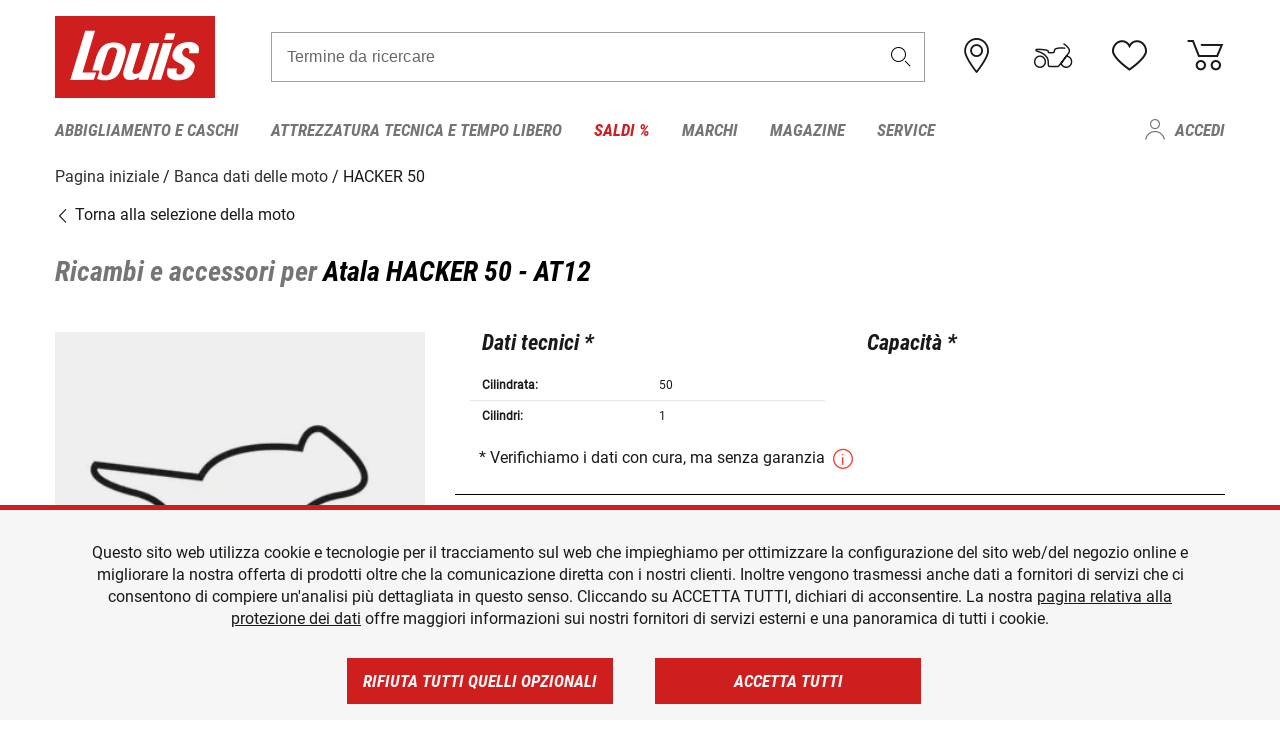

--- FILE ---
content_type: text/html; charset=UTF-8
request_url: https://www.louis-moto.it/it/bike-database/atala-hacker-50/at12/2234
body_size: 61950
content:
 
    <!doctype html>
    <html class="no-js" lang="it" data-share-domain="louis-moto.it">
        <head>
            <style>
    @font-face {
        font-family: 'Roboto-Regular';
        src: url('https://cdn5.louis.de/Yves/assets/v3-562-0/default/fonts/Roboto/Roboto-Regular.ttf');
        font-weight: normal;
        font-style: normal;
        font-display: swap;
    }

    @font-face {
        font-family: 'Roboto-Medium';
        src: url('https://cdn5.louis.de/Yves/assets/v3-562-0/default/fonts/Roboto/Roboto-Medium.ttf');
        font-weight: normal;
        font-style: normal;
        font-display: swap;
    }

    @font-face {
        font-family: 'Roboto-Condensed-Bold-Italic';
        src:
            url('https://cdn5.louis.de/Yves/assets/v3-562-0/default/fonts/Roboto_Condensed/RobotoCondensed-BoldItalic.woff2') format('woff2'),
            url('https://cdn5.louis.de/Yves/assets/v3-562-0/default/fonts/Roboto_Condensed/RobotoCondensed-BoldItalic.woff') format('woff'),
            url('https://cdn5.louis.de/Yves/assets/v3-562-0/default/fonts/Roboto_Condensed/RobotoCondensed-BoldItalic.ttf') format('truetype');
        font-weight: normal;
        font-style: normal;
        font-display: swap;
    }

    @font-face {
        font-family: 'Roboto-Condensed-Light';
        src: url('https://cdn5.louis.de/Yves/assets/v3-562-0/default/fonts/Roboto_Condensed/RobotoCondensed-Light.ttf');
        font-weight: normal;
        font-style: normal;
        font-display: swap;
    }

    @font-face {
        font-family: 'Roboto-Mono';
        src: url('https://cdn5.louis.de/Yves/assets/v3-562-0/default/fonts/Roboto_Mono/RobotoMono-VariableFont_wght.ttf');
    }

    @font-face {
        font-family: 'Roboto-Mono';
        src: url('https://cdn5.louis.de/Yves/assets/v3-562-0/default/fonts/Roboto_Mono/RobotoMono-Italic-VariableFont_wght.ttf');
        font-style: italic;
        font-display: swap;
    }

    @font-face {
        font-family: 'louis-icons';
        font-weight: normal;
        font-style: normal;
        font-display: swap;
        src:
            url('https://cdn5.louis.de/Yves/assets/v3-562-0/default/fonts/louis-icons/louis-icons.ttf') format('truetype'),
            url('https://cdn5.louis.de/Yves/assets/v3-562-0/default/fonts/louis-icons/louis-icons.woff') format('woff'),
            url('https://cdn5.louis.de/Yves/assets/v3-562-0/default/fonts/louis-icons/louis-icons.svg#louis-icons') format('svg');
    }
</style>

                            <meta charset="utf-8" />
                <meta name="viewport" content="width=device-width, initial-scale=1.0" />
                <meta name="title" content="Ricambi e accessori per Atala HACKER 50 | Louis 🏍️" />
                <meta name="description" content="Dati tecnici, ricambi e accessori per Atala HACKER 50 sono reperibili nella banca dati delle moto Louis." />
                <meta name="generator" content="spryker" />
                                    <meta name="robots" content="index,follow" />
                                                                         
<link rel="canonical" href="https://www.louis-moto.it/it/bike-database/atala-hacker-50/at12/2234" />
             
            <link rel="alternate" hreflang="de-DE" href="https://www.louis.de/bike-database/atala-hacker-50/at12/2234" />
            <link rel="alternate" hreflang="de-AT" href="https://www.louis.at/de/bike-database/atala-hacker-50/at12/2234" />
            <link rel="alternate" hreflang="fr-FR" href="https://www.louis-moto.fr/fr/bike-database/atala-hacker-50/at12/2234" />
            <link rel="alternate" hreflang="en-GB" href="https://www.louis-moto.co.uk/en/bike-database/atala-hacker-50/at12/2234" />
            <link rel="alternate" hreflang="da-DK" href="https://www.louis-moto.dk/da/bike-database/atala-hacker-50/at12/2234" />
            <link rel="alternate" hreflang="nl-BE" href="https://www.louis.be/nl/bike-database/atala-hacker-50/at12/2234" />
            <link rel="alternate" hreflang="fr-BE" href="https://www.louis.be/fr/bike-database/atala-hacker-50/at12/2234" />
            <link rel="alternate" hreflang="en-EU" href="https://www.louis.eu/en/bike-database/atala-hacker-50/at12/2234" />
            <link rel="alternate" hreflang="de-EU" href="https://www.louis.eu/de/bike-database/atala-hacker-50/at12/2234" />
            <link rel="alternate" hreflang="fr-EU" href="https://www.louis.eu/fr/bike-database/atala-hacker-50/at12/2234" />
            <link rel="alternate" hreflang="en-IE" href="https://www.louis.ie/en/bike-database/atala-hacker-50/at12/2234" />
            <link rel="alternate" hreflang="pl-PL" href="https://www.louis.pl/pl/bike-database/atala-hacker-50/at12/2234" />
            <link rel="alternate" hreflang="it-IT" href="https://www.louis-moto.it/it/bike-database/atala-hacker-50/at12/2234" />
            <link rel="alternate" hreflang="nl-NL" href="https://www.louis.nl/nl/bike-database/atala-hacker-50/at12/2234" />
            <link rel="alternate" hreflang="de-CH" href="https://www.louis-moto.ch/de/bike-database/atala-hacker-50/at12/2234" />
            <link rel="alternate" hreflang="fr-CH" href="https://www.louis-moto.ch/fr/bike-database/atala-hacker-50/at12/2234" />
            <link rel="alternate" hreflang="it-CH" href="https://www.louis-moto.ch/it/bike-database/atala-hacker-50/at12/2234" />
            <link rel="alternate" hreflang="x-default" href="https://www.louis-moto.com/en/bike-database/atala-hacker-50/at12/2234" />
            <link rel="alternate" hreflang="de-WW" href="https://www.louis-moto.com/de/bike-database/atala-hacker-50/at12/2234" />
            <link rel="alternate" hreflang="fr-WW" href="https://www.louis-moto.com/fr/bike-database/atala-hacker-50/at12/2234" />
            <link rel="alternate" hreflang="sv-SE" href="https://www.louis.se/sv/bike-database/atala-hacker-50/at12/2234" />
            <link rel="alternate" hreflang="es-ES" href="https://www.louis.es/es/bike-database/atala-hacker-50/at12/2234" />
            <link rel="alternate" hreflang="cs-CZ" href="https://www.louis.cz/cs/bike-database/atala-hacker-50/at12/2234" />
            <link rel="alternate" hreflang="fi-FI" href="https://www.louis-moto.fi/fi/bike-database/atala-hacker-50/at12/2234" />
            <link rel="alternate" hreflang="pt-PT" href="https://www.louis.pt/pt/bike-database/atala-hacker-50/at12/2234" />
    
            <meta id="nonce-meta" data-nonce="4e41e89e9e3742804de048095bf575fb442e728b6d0f49bb9f6a40c0b62bba41">
            <link nonce="4e41e89e9e3742804de048095bf575fb442e728b6d0f49bb9f6a40c0b62bba41" href="https://www.googletagmanager.com" rel="preconnect" crossorigin="anonymous" />
            <link nonce="4e41e89e9e3742804de048095bf575fb442e728b6d0f49bb9f6a40c0b62bba41" href="https://widgets.trustedshops.com" rel="preconnect" crossorigin="anonymous" />

            <link href="https://www.googletagmanager.com" rel="dns-prefetch" crossorigin="anonymous" />
            <link href="https://widgets.trustedshops.com" rel="dns-prefetch" crossorigin="anonymous" />

                            <link rel="stylesheet" href="https://cdn5.louis.de/Yves/assets/v3-562-0/default/css/yves_default.basic.css" />
                <link rel="stylesheet" href="https://cdn5.louis.de/Yves/assets/v3-562-0/default/css/yves_default.app.css" />
            
                            <link href="https://cdn5.louis.de/Yves/assets/v3-562-0/default/img/favicon/android-chrome-192x192.png" rel="icon" sizes="192x192" type="image/png" />
                <link href="https://cdn5.louis.de/Yves/assets/v3-562-0/default/img/favicon/android-chrome-384x384.png" rel="icon" sizes="384x384" type="image/png" />
                <link rel="apple-touch-icon" href="https://cdn5.louis.de/Yves/assets/v3-562-0/default/img/favicon/apple-touch-icon.png" />
                <link href="https://cdn5.louis.de/Yves/assets/v3-562-0/default/img/favicon/favicon-16x16.png" rel="icon" sizes="16x16" type="image/png" />
                <link href="https://cdn5.louis.de/Yves/assets/v3-562-0/default/img/favicon/favicon-32x32.png" rel="apple-touch-icon" sizes="32x32" type="image/png" />
                <link href="https://cdn5.louis.de/Yves/assets/v3-562-0/default/img/favicon/favicon.ico" rel="icon" type="image/x-icon" />
                <link href="https://cdn5.louis.de/Yves/assets/v3-562-0/default/img/favicon/mstile-150x150.png" rel="icon" sizes="150x150" type="image/png" />
            
             
    <script nonce="4e41e89e9e3742804de048095bf575fb442e728b6d0f49bb9f6a40c0b62bba41">
        var _etrackerOnReady = typeof window._etrackerOnReady === 'undefined' ? [] : _etrackerOnReady;
        window.isEtrackerConsentEnabled = "";
    </script>
            <script nonce="4e41e89e9e3742804de048095bf575fb442e728b6d0f49bb9f6a40c0b62bba41" type="text/javascript">
            var et_proxy_redirect = "\/\/et.louis-moto.it";
            var et_pagename = "BikePage_It_Bike-database_Atala-hacker-50_At12_2234";
        </script>
        <script
            id="_etLoader"
            type="text/javascript"
            charset="UTF-8"
            data-block-cookies="true"
            data-secure-code="0pVz59"
            nonce="4e41e89e9e3742804de048095bf575fb442e728b6d0f49bb9f6a40c0b62bba41"
            src="//et.louis-moto.it/code/e.js" async>
        </script>

                    <script nonce="4e41e89e9e3742804de048095bf575fb442e728b6d0f49bb9f6a40c0b62bba41" data-ot-ignore type="text/javascript">
                const currentDomain = window.location.hostname;
                var allow_cookies = true;
                
                function etrackerSetCookieConsent() {
                    if (!allow_cookies) {
                        _etrackerOnReady.push(function () { _etracker.disableCookies(currentDomain) });
                    } else {
                        _etrackerOnReady.push(function () { _etracker.enableCookies(currentDomain) });
                    }
                }

                function initEtrackerCallback() {
                    if(typeof _etracker !== 'undefined') {
                        etrackerSetCookieConsent()
                    }
                    else {
                        window.setTimeout(initEtrackerCallback, 200);
                    }
                }
                initEtrackerCallback();
            </script>
            
                            <script nonce="4e41e89e9e3742804de048095bf575fb442e728b6d0f49bb9f6a40c0b62bba41" src="https://cdn5.louis.de/Yves/assets/v3-562-0/default/js/yves_default.app-header.js"></script>
                <script nonce="4e41e89e9e3742804de048095bf575fb442e728b6d0f49bb9f6a40c0b62bba41" src="https://cdn5.louis.de/Yves/assets/v3-562-0/default/js/yves_default.runtime.js"></script>
            
            <title>Ricambi e accessori per Atala HACKER 50 | Louis 🏍️</title>
             
<div id="gtmId" data-nonce="4e41e89e9e3742804de048095bf575fb442e728b6d0f49bb9f6a40c0b62bba41" data-gtm-id="GTM-P6FBFQ8"></div>
             
    
            
                            <script nonce="4e41e89e9e3742804de048095bf575fb442e728b6d0f49bb9f6a40c0b62bba41" src="https://www.google.com/recaptcha/api.js?render=6LfkrNsiAAAAABd0UWOR5RGNXBiR1TO475EkSt0V"></script>
                <script nonce="4e41e89e9e3742804de048095bf575fb442e728b6d0f49bb9f6a40c0b62bba41">
                    let intervalId;

                    const loadRecaptcha = () => {
                        grecaptcha.ready(function () {
                            grecaptcha.execute('6LfkrNsiAAAAABd0UWOR5RGNXBiR1TO475EkSt0V', {action: "submit"}).then(function (token) {
                                const iframes = document.querySelectorAll('[title="reCAPTCHA"]');
                                iframes && iframes.forEach(element => {
                                    element.setAttribute("aria-hidden", "true");
                                });

                                let recaptchaElement = document.querySelectorAll(".field-recaptcha");
                                recaptchaElement.forEach(element => {
                                    element.value = token;
                                });
                            });
                        });
                    }

                    const setRefreshInterval = () => {
                        intervalId = setInterval(() => {
                            if(document.hidden && intervalId) {
                                clearInterval(intervalId);
                                intervalId = null;
                            } else {
                                loadRecaptcha();
                            }
                        }, '90000');
                    }

                    loadRecaptcha();
                    setRefreshInterval();

                    document.addEventListener("visibilitychange", () => {
                        if (!document.hidden && !intervalId) {
                            loadRecaptcha();
                            setRefreshInterval();
                        }
                    });
                </script>
            
    
             
    <script nonce="4e41e89e9e3742804de048095bf575fb442e728b6d0f49bb9f6a40c0b62bba41" async src="https://production.neocomapp.com/neocom.js?id=f59a7c1a-0431-4bfe-ae28-c773fec9d730"></script>
        </head>

        <body data-logged-user="" class="" data-qa="page">
            
    <outside-widgets class="custom-element outside-widgets"

        data-qa="component outside-widgets">     
    </outside-widgets>

                 
        
    <skip-to-main-content class="custom-element skip-to-main-content"

        data-qa="component skip-to-main-content">    <nav class="skip-to-main-content-nav" aria-label="Navigazione per l&#039;accessibilità">
        <a id="skip-to-main-link" class="skip-to-main-content-link" href="#main-content" tabIndex="0">Passa al contenuto principale</a>
    </nav>
</skip-to-main-content>

                
                
    
                        
    <header class="header-container"

        data-qa="component header page-header" id='page-header' data-scroll-to-offset='true'>            <div class="grid-container">
            <div class="neos-contentcollection"></div>

            <div class="grid-x grid-margin-x align-middle">
                <div class="cell header-settings">
                    <div class="grid-x grid-margin-x align-right paragraph-xs">
                        <div class="cell text-right">
                             
    
    <shop-switcher class="custom-element shop-switcher"

        data-qa="component shop-switcher">    
</shop-switcher>
                        </div>
                    </div>
                </div>
                <div class="cell small-order-1 small-5 large-2 text-center header-logo" data-qa="header-logo">
                    
    <div class="logo"

        data-qa="component logo" itemscope='' itemtype='https://schema.org/Organization'>    <link href="https://cdn5.louis.de/Yves/assets/v3-562-0/default/img/logo.png" itemprop="logo">
    <a href="https://www.louis-moto.it/it/" itemprop="url"><img alt="logo" src="https://cdn5.louis.de/Yves/assets/v3-562-0/default/img/logo.svg"></a>
    
    <welcome-to-louis class="welcome"

        data-qa="component welcome"></welcome-to-louis>
</div>
                </div>
                <div class="header-search-parent cell small-order-4 large-order-3 auto">
                    <div class="header-search-container">
                                                    
    <div class="article-search"

        data-qa="component article-search">
    <form method="get" novalidate="" name="article-search" class="header-search js__formValidation"
          action="/it/ricerca"
          data-url="#" data-region="deu" id="article-search"
    >
        

<div>
    <div class="mdc-text-field mdc--fullwidth mdc-text-field--outlined mdc-text-field--with-trailing-icon">
        <input
        
                                                                id="search"
                                                                                                                            name="q"
                                                                                                        type="text"
                                                                                                        value=""
                                                                                                        maxlength="50"
                                                                                                        autocomplete="off"
                                                                                                        aria-controls="search-validation-msg"
                                                                                                        aria-describedby="search-validation-msg"
                                                                                                        data-track-id="searchBox"
                                                                class="mdc-text-field__input "
        aria-controls="search-validation-msg"
        aria-describedby="search-validation-msg">
                                <button class="mdc-text-field__icon icon icon-search"
        aria-label="Termine da ricercare"
        tabindex="-2"
        role="button" ></button>
        
        <div class="mdc-notched-outline">
            <div class="mdc-notched-outline__leading"></div>
                            <div class="mdc-notched-outline__notch">
                                                                                                                                                                
                    <label for="search" class="mdc-floating-label">Termine da ricercare</label>
                </div>
                        <div class="mdc-notched-outline__trailing"></div>
        </div>
    </div>

    <div class="mdc-text-field-helper-line">
        
        
        <p id="search-validation-msg" class="mdc-text-field-helper-text mdc-text-field-helper-text--validation-msg" aria-hidden="true" data-qa="mdc-validation-msg">
        </p>
    </div>
</div>
    </form>
</div>
                                            </div>
                </div>

                <div class="header-burger-parent cell small-order-3 shrink hide-for-large navigation-switch text-center">
                    <button class="menu-icon header-burger-container" type="button"
                            data-toggle="responsive-navigation" aria-label="Mobile menu"
                        data-qa="trigger-toggle-burger-menu">
                        <i class="icon icon-burger header-icon"></i>
                    </button>
                </div>

                <div class="cell small-order-2 large-order-4 small-7 large-3 header-links">
                    <a href="/it-it/filialen" class="no-underline" title="Filiali">
                        <i class="icon icon-location header-icon">
                            <span class="header-icon-highlight"></span>
                        </i>
                    </a>

                     
    <a href="https://www.louis-moto.it/it/my-bike" class="no-underline" title="La mia moto">
        <i data-cart-icon="true" class="icon icon-mein-bike header-icon bike-cart" >
            <span class="header-icon-highlight"></span>
        </i>
    </a>
    
    <louis-bike class="custom-element louis-bike"

        data-qa="component louis-bike"></louis-bike>

                     
    
    
    <a href="https://www.louis-moto.it/it/wishlist" id="header-wishlist" class="no-underline" title="Lista dei desideri" data-label="Lista dei desideri" data-target="login-dialog" data-qa="header-wishlist-icon-link">
        <i data-cart-icon="true" class="icon icon-like header-icon memo-cart"  data-qa="header-wishlist-icon">
            <span class="header-icon-highlight"></span>
        </i>
    </a>

                     
    <a href="/it/cart" id="header-cart" class="no-underline" title="Carrello">
        <i class="icon icon-cart header-icon"  data-qa="header-cart-icon">
            <span class="header-icon-highlight"></span>
        </i>
    </a>
                </div>
            </div>
        </div>

        <div id="search-suggestion"></div>

            <!-- CMS_BLOCK_PLACEHOLDER : "title" -->
    <!-- CMS_BLOCK_PLACEHOLDER : "description" -->
    <!-- CMS_BLOCK_PLACEHOLDER : "content" -->
    <!-- CMS_BLOCK_PLACEHOLDER : "link" -->
    
    
     
    
    <nav class="responsive-navigation"

        data-qa="component responsive-navigation responsive-navigation" id='responsive-navigation' aria-label='Menu principale'>        <div class="grid-container">
        <div class="grid-x grid-margin-x">
            <div class="navigation-wrapper cell">
                <ul class="navigation-root" role="menu">
                    <li class="main-nav-item heading4 has-children  "

        data-qa="component main-nav-item" role='presentation'><a href="/it/catalogo/abbigliamento-e-caschi-da-moto" data-label="Abbigliamento e caschi" role="menuitem" data-qa="menu-item-link" data-qa-label="Abbigliamento e caschi">Abbigliamento e caschi</a><div class="menu"

        data-qa="component menu"><div class="menu-content"><div class="grid-container"><div class="grid-x grid-margin-x" aria-haspopup="true"><ul class="cell level-1"

        data-qa="component menu-node" role='menu'><li class="heading4" role="presentation"><a href="/it/catalogo/abbigliamento-e-caschi-da-moto" data-label="Abbigliamento e caschi" role="menuitem">
            Abbigliamento e caschi
        </a></li><li class="main-nav-item paragraph has-children  "

        data-qa="component main-nav-item" role='presentation'><a href="/it/catalogo/abbigliamento-tempo-libero-per-motociclisti" data-label="Abbigliam. tempo libero" role="menuitem" data-qa="menu-item-link" data-qa-label="Abbigliam. tempo libero">Abbigliam. tempo libero</a><ul class="cell level-2"

        data-qa="component menu-node" role='menu'><li class="heading4" role="presentation"><a href="/it/catalogo/abbigliamento-tempo-libero-per-motociclisti" data-label="Abbigliam. tempo libero" role="menuitem">
            Abbigliam. tempo libero
        </a></li><li class="main-nav-item paragraph   "

        data-qa="component main-nav-item" role='presentation'><a href="/it/catalogo/abbigliamento-tempo-libero-per-bambino" data-label="Abb. tempo libero bambino" role="menuitem" data-qa="menu-item-link" data-qa-label="Abb. tempo libero bambino">Abb. tempo libero bambino</a></li><li class="main-nav-item paragraph   "

        data-qa="component main-nav-item" role='presentation'><a href="/it/catalogo/abbigliamento-da-lavoro" data-label="Abbigliamento da lavoro" role="menuitem" data-qa="menu-item-link" data-qa-label="Abbigliamento da lavoro">Abbigliamento da lavoro</a></li><li class="main-nav-item paragraph   "

        data-qa="component main-nav-item" role='presentation'><a href="/it/catalogo/berretti-cappelli-e-bandane" data-label="Berretti/cappelli/bandane" role="menuitem" data-qa="menu-item-link" data-qa-label="Berretti/cappelli/bandane">Berretti/cappelli/bandane</a></li><li class="main-nav-item paragraph   "

        data-qa="component main-nav-item" role='presentation'><a href="/it/catalogo/camicie-e-maglie-a-manica-lunga" data-label="Camicie e maglie m. lunga" role="menuitem" data-qa="menu-item-link" data-qa-label="Camicie e maglie m. lunga">Camicie e maglie m. lunga</a></li><li class="main-nav-item paragraph   "

        data-qa="component main-nav-item" role='presentation'><a href="/it/catalogo/giacche-funzionali-da-moto" data-label="Giacche funzionali" role="menuitem" data-qa="menu-item-link" data-qa-label="Giacche funzionali">Giacche funzionali</a></li><li class="main-nav-item paragraph   "

        data-qa="component main-nav-item" role='presentation'><a href="/it/catalogo/giacche-tempo-libero" data-label="Giacche tempo libero" role="menuitem" data-qa="menu-item-link" data-qa-label="Giacche tempo libero">Giacche tempo libero</a></li><li class="main-nav-item paragraph   "

        data-qa="component main-nav-item" role='presentation'><a href="/it/catalogo/pantaloni-tempo-libero" data-label="Pantaloni tempo libero" role="menuitem" data-qa="menu-item-link" data-qa-label="Pantaloni tempo libero">Pantaloni tempo libero</a></li><li class="main-nav-item paragraph   "

        data-qa="component main-nav-item" role='presentation'><a href="/it/catalogo/pullover-felpe-cappuccio" data-label="Pullover/felpe cappuccio" role="menuitem" data-qa="menu-item-link" data-qa-label="Pullover/felpe cappuccio">Pullover/felpe cappuccio</a></li><li class="main-nav-item paragraph   "

        data-qa="component main-nav-item" role='presentation'><a href="/it/catalogo/t-shirt-e-polo-per-motociclisti" data-label="T-shirt e polo" role="menuitem" data-qa="menu-item-link" data-qa-label="T-shirt e polo">T-shirt e polo</a></li><li role="presentation"><a class="focus-catcher hide-for-large" aria-label="focus catcher" tabindex="0" role="menuitem"></a></li></ul></li><li class="main-nav-item paragraph has-children  "

        data-qa="component main-nav-item" role='presentation'><a href="/it/catalogo/abbigliamento-da-moto-antipioggia" data-label="Abbigliamento antipioggia" role="menuitem" data-qa="menu-item-link" data-qa-label="Abbigliamento antipioggia">Abbigliamento antipioggia</a><ul class="cell level-2"

        data-qa="component menu-node" role='menu'><li class="heading4" role="presentation"><a href="/it/catalogo/abbigliamento-da-moto-antipioggia" data-label="Abbigliamento antipioggia" role="menuitem">
            Abbigliamento antipioggia
        </a></li><li class="main-nav-item paragraph   "

        data-qa="component main-nav-item" role='presentation'><a href="/it/catalogo/abbigliamento-termico-da-moto" data-label="Abbigliamento termico" role="menuitem" data-qa="menu-item-link" data-qa-label="Abbigliamento termico">Abbigliamento termico</a></li><li class="main-nav-item paragraph   "

        data-qa="component main-nav-item" role='presentation'><a href="/it/catalogo/accessori-abbigliamento-antipioggia-moto" data-label="Access. abb. antipioggia" role="menuitem" data-qa="menu-item-link" data-qa-label="Access. abb. antipioggia">Access. abb. antipioggia</a></li><li class="main-nav-item paragraph   "

        data-qa="component main-nav-item" role='presentation'><a href="/it/catalogo/giacche-antipioggia-da-moto" data-label="Giacche antipioggia" role="menuitem" data-qa="menu-item-link" data-qa-label="Giacche antipioggia">Giacche antipioggia</a></li><li class="main-nav-item paragraph   "

        data-qa="component main-nav-item" role='presentation'><a href="/it/catalogo/pantaloni-antipioggia-da-moto" data-label="Pantaloni antipioggia" role="menuitem" data-qa="menu-item-link" data-qa-label="Pantaloni antipioggia">Pantaloni antipioggia</a></li><li class="main-nav-item paragraph   "

        data-qa="component main-nav-item" role='presentation'><a href="/it/catalogo/poncho-antipioggia" data-label="Poncho antipioggia" role="menuitem" data-qa="menu-item-link" data-qa-label="Poncho antipioggia">Poncho antipioggia</a></li><li class="main-nav-item paragraph   "

        data-qa="component main-nav-item" role='presentation'><a href="/it/catalogo/tute-antipioggia-monopezzo" data-label="Tute antipiog. monopezzo" role="menuitem" data-qa="menu-item-link" data-qa-label="Tute antipiog. monopezzo">Tute antipiog. monopezzo</a></li><li role="presentation"><a class="focus-catcher hide-for-large" aria-label="focus catcher" tabindex="0" role="menuitem"></a></li></ul></li><li class="main-nav-item paragraph has-children  "

        data-qa="component main-nav-item" role='presentation'><a href="/it/catalogo/abbigliamento-da-moto-in-pelle" data-label="Abbigliamento pelle" role="menuitem" data-qa="menu-item-link" data-qa-label="Abbigliamento pelle">Abbigliamento pelle</a><ul class="cell level-2"

        data-qa="component menu-node" role='menu'><li class="heading4" role="presentation"><a href="/it/catalogo/abbigliamento-da-moto-in-pelle" data-label="Abbigliamento pelle" role="menuitem">
            Abbigliamento pelle
        </a></li><li class="main-nav-item paragraph   "

        data-qa="component main-nav-item" role='presentation'><a href="/it/catalogo/giacche-da-moto-in-pelle" data-label="Giacche pelle" role="menuitem" data-qa="menu-item-link" data-qa-label="Giacche pelle">Giacche pelle</a></li><li class="main-nav-item paragraph   "

        data-qa="component main-nav-item" role='presentation'><a href="/it/catalogo/giacche-tuta-pelle" data-label="Giacche tuta pelle" role="menuitem" data-qa="menu-item-link" data-qa-label="Giacche tuta pelle">Giacche tuta pelle</a></li><li class="main-nav-item paragraph   "

        data-qa="component main-nav-item" role='presentation'><a href="/it/catalogo/gilet-pelle-per-motociclisti" data-label="Gilet pelle" role="menuitem" data-qa="menu-item-link" data-qa-label="Gilet pelle">Gilet pelle</a></li><li class="main-nav-item paragraph   "

        data-qa="component main-nav-item" role='presentation'><a href="/it/catalogo/pantaloni-da-moto-in-pelle" data-label="Pantaloni pelle" role="menuitem" data-qa="menu-item-link" data-qa-label="Pantaloni pelle">Pantaloni pelle</a></li><li class="main-nav-item paragraph   "

        data-qa="component main-nav-item" role='presentation'><a href="/it/catalogo/pantaloni-tuta-in-pelle" data-label="Pantaloni tuta in pelle" role="menuitem" data-qa="menu-item-link" data-qa-label="Pantaloni tuta in pelle">Pantaloni tuta in pelle</a></li><li class="main-nav-item paragraph   "

        data-qa="component main-nav-item" role='presentation'><a href="/it/catalogo/tute-da-moto-in-pelle" data-label="Tute pelle" role="menuitem" data-qa="menu-item-link" data-qa-label="Tute pelle">Tute pelle</a></li><li role="presentation"><a class="focus-catcher hide-for-large" aria-label="focus catcher" tabindex="0" role="menuitem"></a></li></ul></li><li class="main-nav-item paragraph has-children  "

        data-qa="component main-nav-item" role='presentation'><a href="/it/catalogo/abbigliamento-da-moto-in-tessuto" data-label="Abbigliamento tessuto" role="menuitem" data-qa="menu-item-link" data-qa-label="Abbigliamento tessuto">Abbigliamento tessuto</a><ul class="cell level-2"

        data-qa="component menu-node" role='menu'><li class="heading4" role="presentation"><a href="/it/catalogo/abbigliamento-da-moto-in-tessuto" data-label="Abbigliamento tessuto" role="menuitem">
            Abbigliamento tessuto
        </a></li><li class="main-nav-item paragraph   "

        data-qa="component main-nav-item" role='presentation'><a href="/it/catalogo/abbigliamento-enduro-e-motocross" data-label="Abbigliam. enduro/cross" role="menuitem" data-qa="menu-item-link" data-qa-label="Abbigliam. enduro/cross">Abbigliam. enduro/cross</a></li><li class="main-nav-item paragraph   "

        data-qa="component main-nav-item" role='presentation'><a href="/it/catalogo/giacche-da-moto-in-tessuto" data-label="Giacca in tessuto" role="menuitem" data-qa="menu-item-link" data-qa-label="Giacca in tessuto">Giacca in tessuto</a></li><li class="main-nav-item paragraph   "

        data-qa="component main-nav-item" role='presentation'><a href="/it/catalogo/giacche-e-pantaloni-da-moto-per-bambino" data-label="Giacche/pant. bambino" role="menuitem" data-qa="menu-item-link" data-qa-label="Giacche/pant. bambino">Giacche/pant. bambino</a></li><li class="main-nav-item paragraph   "

        data-qa="component main-nav-item" role='presentation'><a href="/it/catalogo/jogger-leggings-chino-ecc-per-moto" data-label="Jogger, leggings, chino" role="menuitem" data-qa="menu-item-link" data-qa-label="Jogger, leggings, chino">Jogger, leggings, chino</a></li><li class="main-nav-item paragraph   "

        data-qa="component main-nav-item" role='presentation'><a href="/it/catalogo/pantaloni-da-moto-in-tessuto" data-label="Pant.tessuto, nero/grigio" role="menuitem" data-qa="menu-item-link" data-qa-label="Pant.tessuto, nero/grigio">Pant.tessuto, nero/grigio</a></li><li class="main-nav-item paragraph   "

        data-qa="component main-nav-item" role='presentation'><a href="/it/catalogo/pantaloni-jeans-da-moto" data-label="Pantaloni jeans" role="menuitem" data-qa="menu-item-link" data-qa-label="Pantaloni jeans">Pantaloni jeans</a></li><li role="presentation"><a class="focus-catcher hide-for-large" aria-label="focus catcher" tabindex="0" role="menuitem"></a></li></ul></li><li class="main-nav-item paragraph has-children  "

        data-qa="component main-nav-item" role='presentation'><a href="/it/catalogo/accessori" data-label="Accessori" role="menuitem" data-qa="menu-item-link" data-qa-label="Accessori">Accessori</a><ul class="cell level-2"

        data-qa="component menu-node" role='menu'><li class="heading4" role="presentation"><a href="/it/catalogo/accessori" data-label="Accessori" role="menuitem">
            Accessori
        </a></li><li class="main-nav-item paragraph   "

        data-qa="component main-nav-item" role='presentation'><a href="/it/catalogo/accessori-da-moto" data-label="Accessori" role="menuitem" data-qa="menu-item-link" data-qa-label="Accessori">Accessori</a></li><li class="main-nav-item paragraph   "

        data-qa="component main-nav-item" role='presentation'><a href="/it/catalogo/accessori-di-riparazione-abbigliamento" data-label="Accessori di riparazione" role="menuitem" data-qa="menu-item-link" data-qa-label="Accessori di riparazione">Accessori di riparazione</a></li><li class="main-nav-item paragraph   "

        data-qa="component main-nav-item" role='presentation'><a href="/it/catalogo/cinture-e-bretelle-per-motociclisti" data-label="Cinture e bretelle" role="menuitem" data-qa="menu-item-link" data-qa-label="Cinture e bretelle">Cinture e bretelle</a></li><li role="presentation"><a class="focus-catcher hide-for-large" aria-label="focus catcher" tabindex="0" role="menuitem"></a></li></ul></li><li class="main-nav-item paragraph has-children  "

        data-qa="component main-nav-item" role='presentation'><a href="/it/catalogo/biancheria-funzionale" data-label="Biancheria funzionale" role="menuitem" data-qa="menu-item-link" data-qa-label="Biancheria funzionale">Biancheria funzionale</a><ul class="cell level-2"

        data-qa="component menu-node" role='menu'><li class="heading4" role="presentation"><a href="/it/catalogo/biancheria-funzionale" data-label="Biancheria funzionale" role="menuitem">
            Biancheria funzionale
        </a></li><li class="main-nav-item paragraph   "

        data-qa="component main-nav-item" role='presentation'><a href="/it/catalogo/biancheria-funzionale-moto" data-label="Biancheria funz. moto" role="menuitem" data-qa="menu-item-link" data-qa-label="Biancheria funz. moto">Biancheria funz. moto</a></li><li role="presentation"><a class="focus-catcher hide-for-large" aria-label="focus catcher" tabindex="0" role="menuitem"></a></li></ul></li><li class="main-nav-item paragraph has-children  "

        data-qa="component main-nav-item" role='presentation'><a href="/it/catalogo/caschi-da-moto-e-visiere" data-label="Caschi e visiere" role="menuitem" data-qa="menu-item-link" data-qa-label="Caschi e visiere">Caschi e visiere</a><ul class="cell level-2"

        data-qa="component menu-node" role='menu'><li class="heading4" role="presentation"><a href="/it/catalogo/caschi-da-moto-e-visiere" data-label="Caschi e visiere" role="menuitem">
            Caschi e visiere
        </a></li><li class="main-nav-item paragraph   "

        data-qa="component main-nav-item" role='presentation'><a href="/it/catalogo/accessori-per-casco-da-moto" data-label="Accessori casco" role="menuitem" data-qa="menu-item-link" data-qa-label="Accessori casco">Accessori casco</a></li><li class="main-nav-item paragraph   "

        data-qa="component main-nav-item" role='presentation'><a href="/it/catalogo/caschi-da-moto-per-bambino" data-label="Caschi bambino" role="menuitem" data-qa="menu-item-link" data-qa-label="Caschi bambino">Caschi bambino</a></li><li class="main-nav-item paragraph   "

        data-qa="component main-nav-item" role='presentation'><a href="/it/catalogo/braincap-e-caschi-a-semiguscio" data-label="Caschi Braincap" role="menuitem" data-qa="menu-item-link" data-qa-label="Caschi Braincap">Caschi Braincap</a></li><li class="main-nav-item paragraph   "

        data-qa="component main-nav-item" role='presentation'><a href="/it/catalogo/caschi-cross-e-enduro" data-label="Caschi enduro e cross" role="menuitem" data-qa="menu-item-link" data-qa-label="Caschi enduro e cross">Caschi enduro e cross</a></li><li class="main-nav-item paragraph   "

        data-qa="component main-nav-item" role='presentation'><a href="/it/catalogo/caschi-integrali" data-label="Caschi integrali" role="menuitem" data-qa="menu-item-link" data-qa-label="Caschi integrali">Caschi integrali</a></li><li class="main-nav-item paragraph   "

        data-qa="component main-nav-item" role='presentation'><a href="/it/catalogo/caschi-jet" data-label="Caschi jet" role="menuitem" data-qa="menu-item-link" data-qa-label="Caschi jet">Caschi jet</a></li><li class="main-nav-item paragraph   "

        data-qa="component main-nav-item" role='presentation'><a href="/it/catalogo/casco-modulare" data-label="Casco modulare" role="menuitem" data-qa="menu-item-link" data-qa-label="Casco modulare">Casco modulare</a></li><li class="main-nav-item paragraph   "

        data-qa="component main-nav-item" role='presentation'><a href="/it/catalogo/ricambi-per-casco-da-moto" data-label="Ricambi casco" role="menuitem" data-qa="menu-item-link" data-qa-label="Ricambi casco">Ricambi casco</a></li><li class="main-nav-item paragraph   "

        data-qa="component main-nav-item" role='presentation'><a href="/it/catalogo/cuffia" data-label="Tappi orecchie" role="menuitem" data-qa="menu-item-link" data-qa-label="Tappi orecchie">Tappi orecchie</a></li><li class="main-nav-item paragraph   "

        data-qa="component main-nav-item" role='presentation'><a href="/it/catalogo/visiere-casco" data-label="Visiere" role="menuitem" data-qa="menu-item-link" data-qa-label="Visiere">Visiere</a></li><li role="presentation"><a class="focus-catcher hide-for-large" aria-label="focus catcher" tabindex="0" role="menuitem"></a></li></ul></li><li class="main-nav-item paragraph has-children  "

        data-qa="component main-nav-item" role='presentation'><a href="/it/catalogo/cinture-lombari" data-label="Cinture lombari" role="menuitem" data-qa="menu-item-link" data-qa-label="Cinture lombari">Cinture lombari</a><ul class="cell level-2"

        data-qa="component menu-node" role='menu'><li class="heading4" role="presentation"><a href="/it/catalogo/cinture-lombari" data-label="Cinture lombari" role="menuitem">
            Cinture lombari
        </a></li><li class="main-nav-item paragraph   "

        data-qa="component main-nav-item" role='presentation'><a href="/it/catalogo/cintura-lombare-moto" data-label="Cinture lombari" role="menuitem" data-qa="menu-item-link" data-qa-label="Cinture lombari">Cinture lombari</a></li><li role="presentation"><a class="focus-catcher hide-for-large" aria-label="focus catcher" tabindex="0" role="menuitem"></a></li></ul></li><li class="main-nav-item paragraph has-children  "

        data-qa="component main-nav-item" role='presentation'><a href="/it/catalogo/guanti-da-moto" data-label="Guanti" role="menuitem" data-qa="menu-item-link" data-qa-label="Guanti">Guanti</a><ul class="cell level-2"

        data-qa="component menu-node" role='menu'><li class="heading4" role="presentation"><a href="/it/catalogo/guanti-da-moto" data-label="Guanti" role="menuitem">
            Guanti
        </a></li><li class="main-nav-item paragraph   "

        data-qa="component main-nav-item" role='presentation'><a href="/it/catalogo/accessori-per-guanti-da-moto" data-label="Accessori per guanti" role="menuitem" data-qa="menu-item-link" data-qa-label="Accessori per guanti">Accessori per guanti</a></li><li class="main-nav-item paragraph   "

        data-qa="component main-nav-item" role='presentation'><a href="/it/catalogo/guanti-da-moto-urban-e-chopper" data-label="Guanti chopper" role="menuitem" data-qa="menu-item-link" data-qa-label="Guanti chopper">Guanti chopper</a></li><li class="main-nav-item paragraph   "

        data-qa="component main-nav-item" role='presentation'><a href="/it/catalogo/guanti-da-turismo-per-moto" data-label="Guanti da turismo" role="menuitem" data-qa="menu-item-link" data-qa-label="Guanti da turismo">Guanti da turismo</a></li><li class="main-nav-item paragraph   "

        data-qa="component main-nav-item" role='presentation'><a href="/it/catalogo/guanti-enduro-e-cross" data-label="Guanti enduro/cross" role="menuitem" data-qa="menu-item-link" data-qa-label="Guanti enduro/cross">Guanti enduro/cross</a></li><li class="main-nav-item paragraph   "

        data-qa="component main-nav-item" role='presentation'><a href="/it/catalogo/guanti-da-moto-invernali" data-label="Guanti invernali" role="menuitem" data-qa="menu-item-link" data-qa-label="Guanti invernali">Guanti invernali</a></li><li class="main-nav-item paragraph   "

        data-qa="component main-nav-item" role='presentation'><a href="/it/catalogo/guanti-da-moto-per-bambino" data-label="Guanti per bambini" role="menuitem" data-qa="menu-item-link" data-qa-label="Guanti per bambini">Guanti per bambini</a></li><li class="main-nav-item paragraph   "

        data-qa="component main-nav-item" role='presentation'><a href="/it/catalogo/guanti-da-moto-sportivi" data-label="Guanti sportivi" role="menuitem" data-qa="menu-item-link" data-qa-label="Guanti sportivi">Guanti sportivi</a></li><li class="main-nav-item paragraph   "

        data-qa="component main-nav-item" role='presentation'><a href="/it/catalogo/guanti-urbani" data-label="Guanti urbani" role="menuitem" data-qa="menu-item-link" data-qa-label="Guanti urbani">Guanti urbani</a></li><li class="main-nav-item paragraph   "

        data-qa="component main-nav-item" role='presentation'><a href="/it/catalogo/sottoguanti-da-moto" data-label="Sottoguanti" role="menuitem" data-qa="menu-item-link" data-qa-label="Sottoguanti">Sottoguanti</a></li><li role="presentation"><a class="focus-catcher hide-for-large" aria-label="focus catcher" tabindex="0" role="menuitem"></a></li></ul></li><li class="main-nav-item paragraph has-children  "

        data-qa="component main-nav-item" role='presentation'><a href="/it/catalogo/occhiali" data-label="Occhiali" role="menuitem" data-qa="menu-item-link" data-qa-label="Occhiali">Occhiali</a><ul class="cell level-2"

        data-qa="component menu-node" role='menu'><li class="heading4" role="presentation"><a href="/it/catalogo/occhiali" data-label="Occhiali" role="menuitem">
            Occhiali
        </a></li><li class="main-nav-item paragraph   "

        data-qa="component main-nav-item" role='presentation'><a href="/it/catalogo/occhiali-da-moto" data-label="Occhiali da moto" role="menuitem" data-qa="menu-item-link" data-qa-label="Occhiali da moto">Occhiali da moto</a></li><li class="main-nav-item paragraph   "

        data-qa="component main-nav-item" role='presentation'><a href="/it/catalogo/occhiali-da-sole-per-motociclisti" data-label="Occhiali da sole" role="menuitem" data-qa="menu-item-link" data-qa-label="Occhiali da sole">Occhiali da sole</a></li><li class="main-nav-item paragraph   "

        data-qa="component main-nav-item" role='presentation'><a href="/it/catalogo/occhiali-motocross" data-label="Occhiali motocross" role="menuitem" data-qa="menu-item-link" data-qa-label="Occhiali motocross">Occhiali motocross</a></li><li class="main-nav-item paragraph   "

        data-qa="component main-nav-item" role='presentation'><a href="/it/catalogo/ricambi-occhiali" data-label="Ricambi occhiali" role="menuitem" data-qa="menu-item-link" data-qa-label="Ricambi occhiali">Ricambi occhiali</a></li><li role="presentation"><a class="focus-catcher hide-for-large" aria-label="focus catcher" tabindex="0" role="menuitem"></a></li></ul></li><li class="main-nav-item paragraph has-children  "

        data-qa="component main-nav-item" role='presentation'><a href="/it/catalogo/protettori-airbags" data-label="Protettori &amp; Airbags" role="menuitem" data-qa="menu-item-link" data-qa-label="Protettori &amp; Airbags">Protettori &amp; Airbags</a><ul class="cell level-2"

        data-qa="component menu-node" role='menu'><li class="heading4" role="presentation"><a href="/it/catalogo/protettori-airbags" data-label="Protettori &amp; Airbags" role="menuitem">
            Protettori &amp; Airbags
        </a></li><li class="main-nav-item paragraph   "

        data-qa="component main-nav-item" role='presentation'><a href="/it/catalogo/protettori-per-fuoristrada-e-cross" data-label="Protett. fuoristr./cross" role="menuitem" data-qa="menu-item-link" data-qa-label="Protett. fuoristr./cross">Protett. fuoristr./cross</a></li><li class="main-nav-item paragraph   "

        data-qa="component main-nav-item" role='presentation'><a href="/it/catalogo/giacca-di-protettiva-e-gilet-di-protezione-moto" data-label="Protett. giacche e gilet" role="menuitem" data-qa="menu-item-link" data-qa-label="Protett. giacche e gilet">Protett. giacche e gilet</a></li><li class="main-nav-item paragraph   "

        data-qa="component main-nav-item" role='presentation'><a href="/it/catalogo/giacche-di-protezione-e-protettori-dorsali" data-label="Protett. giacche/schiena" role="menuitem" data-qa="menu-item-link" data-qa-label="Protett. giacche/schiena">Protett. giacche/schiena</a></li><li class="main-nav-item paragraph   "

        data-qa="component main-nav-item" role='presentation'><a href="/it/catalogo/protettori-per-bambino" data-label="Protettori bambino" role="menuitem" data-qa="menu-item-link" data-qa-label="Protettori bambino">Protettori bambino</a></li><li class="main-nav-item paragraph   "

        data-qa="component main-nav-item" role='presentation'><a href="/it/catalogo/protezioni-aggiuntive-per-abbigliamento-moto" data-label="Protezioni aggiuntive" role="menuitem" data-qa="menu-item-link" data-qa-label="Protezioni aggiuntive">Protezioni aggiuntive</a></li><li class="main-nav-item paragraph   "

        data-qa="component main-nav-item" role='presentation'><a href="/it/catalogo/saponette-e-accessori-protettori" data-label="Saponette e accessori" role="menuitem" data-qa="menu-item-link" data-qa-label="Saponette e accessori">Saponette e accessori</a></li><li class="main-nav-item paragraph   "

        data-qa="component main-nav-item" role='presentation'><a href="/it/catalogo/airbag-e-accessori-moto" data-label="Sist. airbag e accessori" role="menuitem" data-qa="menu-item-link" data-qa-label="Sist. airbag e accessori">Sist. airbag e accessori</a></li><li role="presentation"><a class="focus-catcher hide-for-large" aria-label="focus catcher" tabindex="0" role="menuitem"></a></li></ul></li><li class="main-nav-item paragraph has-children  "

        data-qa="component main-nav-item" role='presentation'><a href="/it/catalogo/sottocaschi-e-scaldacollo-da-moto" data-label="Sottocaschi/scaldacollo" role="menuitem" data-qa="menu-item-link" data-qa-label="Sottocaschi/scaldacollo">Sottocaschi/scaldacollo</a><ul class="cell level-2"

        data-qa="component menu-node" role='menu'><li class="heading4" role="presentation"><a href="/it/catalogo/sottocaschi-e-scaldacollo-da-moto" data-label="Sottocaschi/scaldacollo" role="menuitem">
            Sottocaschi/scaldacollo
        </a></li><li class="main-nav-item paragraph   "

        data-qa="component main-nav-item" role='presentation'><a href="/it/catalogo/foulard-e-scaldacollo-da-moto" data-label="Foulard/scaldacollo" role="menuitem" data-qa="menu-item-link" data-qa-label="Foulard/scaldacollo">Foulard/scaldacollo</a></li><li class="main-nav-item paragraph   "

        data-qa="component main-nav-item" role='presentation'><a href="/it/catalogo/sottocaschi-da-moto" data-label="Sottocaschi" role="menuitem" data-qa="menu-item-link" data-qa-label="Sottocaschi">Sottocaschi</a></li><li role="presentation"><a class="focus-catcher hide-for-large" aria-label="focus catcher" tabindex="0" role="menuitem"></a></li></ul></li><li class="main-nav-item paragraph has-children  "

        data-qa="component main-nav-item" role='presentation'><a href="/it/catalogo/stivali-da-moto-scarpe-e-calze-da-moto" data-label="Stivali/scarpe/calze" role="menuitem" data-qa="menu-item-link" data-qa-label="Stivali/scarpe/calze">Stivali/scarpe/calze</a><ul class="cell level-2"

        data-qa="component menu-node" role='menu'><li class="heading4" role="presentation"><a href="/it/catalogo/stivali-da-moto-scarpe-e-calze-da-moto" data-label="Stivali/scarpe/calze" role="menuitem">
            Stivali/scarpe/calze
        </a></li><li class="main-nav-item paragraph   "

        data-qa="component main-nav-item" role='presentation'><a href="/it/catalogo/accessori-per-stivali-da-moto" data-label="Accessori stivali" role="menuitem" data-qa="menu-item-link" data-qa-label="Accessori stivali">Accessori stivali</a></li><li class="main-nav-item paragraph   "

        data-qa="component main-nav-item" role='presentation'><a href="/it/catalogo/calze-da-moto" data-label="Calze" role="menuitem" data-qa="menu-item-link" data-qa-label="Calze">Calze</a></li><li class="main-nav-item paragraph   "

        data-qa="component main-nav-item" role='presentation'><a href="/it/catalogo/stivali-da-moto-sportivi" data-label="Stivale Sportivo" role="menuitem" data-qa="menu-item-link" data-qa-label="Stivale Sportivo">Stivale Sportivo</a></li><li class="main-nav-item paragraph   "

        data-qa="component main-nav-item" role='presentation'><a href="/it/catalogo/stivali-da-moto-per-bambino" data-label="Stivali bambino" role="menuitem" data-qa="menu-item-link" data-qa-label="Stivali bambino">Stivali bambino</a></li><li class="main-nav-item paragraph   "

        data-qa="component main-nav-item" role='presentation'><a href="/it/catalogo/stivali-chopper-e-cruiser" data-label="Stivali chopper" role="menuitem" data-qa="menu-item-link" data-qa-label="Stivali chopper">Stivali chopper</a></li><li class="main-nav-item paragraph   "

        data-qa="component main-nav-item" role='presentation'><a href="/it/catalogo/stivali-da-moto-city-e-urban" data-label="Stivali city" role="menuitem" data-qa="menu-item-link" data-qa-label="Stivali city">Stivali city</a></li><li class="main-nav-item paragraph   "

        data-qa="component main-nav-item" role='presentation'><a href="/it/catalogo/stivali-da-turismo-per-moto" data-label="Stivali da turismo" role="menuitem" data-qa="menu-item-link" data-qa-label="Stivali da turismo">Stivali da turismo</a></li><li class="main-nav-item paragraph   "

        data-qa="component main-nav-item" role='presentation'><a href="/it/catalogo/stivali-enduro-e-motocross" data-label="Stivali enduro e cross" role="menuitem" data-qa="menu-item-link" data-qa-label="Stivali enduro e cross">Stivali enduro e cross</a></li><li class="main-nav-item paragraph   "

        data-qa="component main-nav-item" role='presentation'><a href="/it/catalogo/scarpe-e-stivali-per-il-tempo-libero" data-label="Stivali tempo libero" role="menuitem" data-qa="menu-item-link" data-qa-label="Stivali tempo libero">Stivali tempo libero</a></li><li class="main-nav-item paragraph   "

        data-qa="component main-nav-item" role='presentation'><a href="/it/catalogo/suole-interne-estr" data-label="Suole interne estr." role="menuitem" data-qa="menu-item-link" data-qa-label="Suole interne estr.">Suole interne estr.</a></li><li role="presentation"><a class="focus-catcher hide-for-large" aria-label="focus catcher" tabindex="0" role="menuitem"></a></li></ul></li><li role="presentation"><a class="focus-catcher hide-for-large" aria-label="focus catcher" tabindex="0" role="menuitem"></a></li></ul></div></div></div></div><div class="menu-highlight"></div></li><li class="main-nav-item heading4 has-children  "

        data-qa="component main-nav-item" role='presentation'><a href="/it/catalogo/caschi-e-accessori-per-la-moto-attrezzatura-tecnica-e-tempo-libero" data-label="Attrezzatura tecnica e tempo libero" role="menuitem" data-qa="menu-item-link" data-qa-label="Attrezzatura tecnica e tempo libero">Attrezzatura tecnica e tempo libero</a><div class="menu"

        data-qa="component menu"><div class="menu-content"><div class="grid-container"><div class="grid-x grid-margin-x" aria-haspopup="true"><ul class="cell level-1"

        data-qa="component menu-node" role='menu'><li class="heading4" role="presentation"><a href="/it/catalogo/caschi-e-accessori-per-la-moto-attrezzatura-tecnica-e-tempo-libero" data-label="Attrezzatura tecnica e tempo libero" role="menuitem">
            Attrezzatura tecnica e tempo libero
        </a></li><li class="main-nav-item paragraph has-children  "

        data-qa="component main-nav-item" role='presentation'><a href="/it/catalogo/elementi-di-montaggio-per-moto" data-label="Elementi di montaggio" role="menuitem" data-qa="menu-item-link" data-qa-label="Elementi di montaggio">Elementi di montaggio</a><ul class="cell level-2"

        data-qa="component menu-node" role='menu'><li class="heading4" role="presentation"><a href="/it/catalogo/elementi-di-montaggio-per-moto" data-label="Elementi di montaggio" role="menuitem">
            Elementi di montaggio
        </a></li><li class="main-nav-item paragraph has-children  "

        data-qa="component main-nav-item" role='presentation'><a href="/it/catalogo/cavalletti-centrali-e-laterali" data-label="Cavalletti centrali/lat." role="menuitem" data-qa="menu-item-link" data-qa-label="Cavalletti centrali/lat.">Cavalletti centrali/lat.</a><ul class="cell level-3"

        data-qa="component menu-node" role='menu'><li class="heading4" role="presentation"><a href="/it/catalogo/cavalletti-centrali-e-laterali" data-label="Cavalletti centrali/lat." role="menuitem">
            Cavalletti centrali/lat.
        </a></li><li class="main-nav-item paragraph   "

        data-qa="component main-nav-item" role='presentation'><a href="/it/catalogo/cavalletti-centrali-e-laterali-per-moto" data-label="Cavalletti centrali/lat." role="menuitem" data-qa="menu-item-link" data-qa-label="Cavalletti centrali/lat.">Cavalletti centrali/lat.</a></li><li class="main-nav-item paragraph   "

        data-qa="component main-nav-item" role='presentation'><a href="/it/catalogo/poggia-cavalletto-laterale" data-label="Poggia cavalletto lat." role="menuitem" data-qa="menu-item-link" data-qa-label="Poggia cavalletto lat.">Poggia cavalletto lat.</a></li><li role="presentation"><a class="focus-catcher hide-for-large" aria-label="focus catcher" tabindex="0" role="menuitem"></a></li></ul></li><li class="main-nav-item paragraph has-children  "

        data-qa="component main-nav-item" role='presentation'><a href="/it/catalogo/crash-pad-e-paramotore-per-moto" data-label="Crash pad e paramotore" role="menuitem" data-qa="menu-item-link" data-qa-label="Crash pad e paramotore">Crash pad e paramotore</a><ul class="cell level-3"

        data-qa="component menu-node" role='menu'><li class="heading4" role="presentation"><a href="/it/catalogo/crash-pad-e-paramotore-per-moto" data-label="Crash pad e paramotore" role="menuitem">
            Crash pad e paramotore
        </a></li><li class="main-nav-item paragraph   "

        data-qa="component main-nav-item" role='presentation'><a href="/it/catalogo/accessori-specifici-per-moto" data-label="Acc. specifici veicolo" role="menuitem" data-qa="menu-item-link" data-qa-label="Acc. specifici veicolo">Acc. specifici veicolo</a></li><li class="main-nav-item paragraph   "

        data-qa="component main-nav-item" role='presentation'><a href="/it/catalogo/crash-pad-e-set-di-montaggio" data-label="Crash pad e set montaggio" role="menuitem" data-qa="menu-item-link" data-qa-label="Crash pad e set montaggio">Crash pad e set montaggio</a></li><li class="main-nav-item paragraph   "

        data-qa="component main-nav-item" role='presentation'><a href="/it/catalogo/protezioni-per-le-mani-per-moto" data-label="Handguards" role="menuitem" data-qa="menu-item-link" data-qa-label="Handguards">Handguards</a></li><li class="main-nav-item paragraph   "

        data-qa="component main-nav-item" role='presentation'><a href="/it/catalogo/paramotore-per-moto" data-label="Paramotore" role="menuitem" data-qa="menu-item-link" data-qa-label="Paramotore">Paramotore</a></li><li role="presentation"><a class="focus-catcher hide-for-large" aria-label="focus catcher" tabindex="0" role="menuitem"></a></li></ul></li><li class="main-nav-item paragraph has-children  "

        data-qa="component main-nav-item" role='presentation'><a href="/it/catalogo/illuminazione-e-impianto-elettrico-moto" data-label="Illumin. e imp.elettrico" role="menuitem" data-qa="menu-item-link" data-qa-label="Illumin. e imp.elettrico">Illumin. e imp.elettrico</a><ul class="cell level-3"

        data-qa="component menu-node" role='menu'><li class="heading4" role="presentation"><a href="/it/catalogo/illuminazione-e-impianto-elettrico-moto" data-label="Illumin. e imp.elettrico" role="menuitem">
            Illumin. e imp.elettrico
        </a></li><li class="main-nav-item paragraph   "

        data-qa="component main-nav-item" role='presentation'><a href="/it/catalogo/accessori-impianto-elettrico-per-moto" data-label="Accessori impianto elett." role="menuitem" data-qa="menu-item-link" data-qa-label="Accessori impianto elett.">Accessori impianto elett.</a></li><li class="main-nav-item paragraph   "

        data-qa="component main-nav-item" role='presentation'><a href="/it/catalogo/prese-e-alimentazione-di-bordo" data-label="Alimentazione di bordo" role="menuitem" data-qa="menu-item-link" data-qa-label="Alimentazione di bordo">Alimentazione di bordo</a></li><li class="main-nav-item paragraph   "

        data-qa="component main-nav-item" role='presentation'><a href="/it/catalogo/catarifrangenti-per-moto" data-label="Catarifrangente" role="menuitem" data-qa="menu-item-link" data-qa-label="Catarifrangente">Catarifrangente</a></li><li class="main-nav-item paragraph   "

        data-qa="component main-nav-item" role='presentation'><a href="/it/catalogo/clacson-e-fanfare-per-moto" data-label="Clacson e fanfare" role="menuitem" data-qa="menu-item-link" data-qa-label="Clacson e fanfare">Clacson e fanfare</a></li><li class="main-nav-item paragraph   "

        data-qa="component main-nav-item" role='presentation'><a href="/it/catalogo/fanali-e-gruppi-ottici-per-moto" data-label="Fanali e gruppi ottici" role="menuitem" data-qa="menu-item-link" data-qa-label="Fanali e gruppi ottici">Fanali e gruppi ottici</a></li><li class="main-nav-item paragraph   "

        data-qa="component main-nav-item" role='presentation'><a href="/it/catalogo/indicatori-direzione-specifici-per-tipo-di-moto" data-label="Indic. dir. spec. veicolo" role="menuitem" data-qa="menu-item-link" data-qa-label="Indic. dir. spec. veicolo">Indic. dir. spec. veicolo</a></li><li class="main-nav-item paragraph   "

        data-qa="component main-nav-item" role='presentation'><a href="/it/catalogo/indicatori-direzione-universali-per-moto" data-label="Indicatori direz. univ." role="menuitem" data-qa="menu-item-link" data-qa-label="Indicatori direz. univ.">Indicatori direz. univ.</a></li><li class="main-nav-item paragraph   "

        data-qa="component main-nav-item" role='presentation'><a href="/it/catalogo/interruttori-e-blocchi-accensione-per-moto" data-label="Interrutt. e blocchi acc." role="menuitem" data-qa="menu-item-link" data-qa-label="Interrutt. e blocchi acc.">Interrutt. e blocchi acc.</a></li><li class="main-nav-item paragraph   "

        data-qa="component main-nav-item" role='presentation'><a href="/it/catalogo/lampadine-per-moto" data-label="Lampadine" role="menuitem" data-qa="menu-item-link" data-qa-label="Lampadine">Lampadine</a></li><li class="main-nav-item paragraph   "

        data-qa="component main-nav-item" role='presentation'><a href="/it/catalogo/luci-posteriori-e-luci-targa-per-moto" data-label="Luci posteriori/targa" role="menuitem" data-qa="menu-item-link" data-qa-label="Luci posteriori/targa">Luci posteriori/targa</a></li><li class="main-nav-item paragraph   "

        data-qa="component main-nav-item" role='presentation'><a href="/it/catalogo/supporti-per-illuminazione-moto" data-label="Supporti illuminazione" role="menuitem" data-qa="menu-item-link" data-qa-label="Supporti illuminazione">Supporti illuminazione</a></li><li role="presentation"><a class="focus-catcher hide-for-large" aria-label="focus catcher" tabindex="0" role="menuitem"></a></li></ul></li><li class="main-nav-item paragraph has-children  "

        data-qa="component main-nav-item" role='presentation'><a href="/it/catalogo/moto-impianti-di-scarico" data-label="Impianti di scarico" role="menuitem" data-qa="menu-item-link" data-qa-label="Impianti di scarico">Impianti di scarico</a><ul class="cell level-3"

        data-qa="component menu-node" role='menu'><li class="heading4" role="presentation"><a href="/it/catalogo/moto-impianti-di-scarico" data-label="Impianti di scarico" role="menuitem">
            Impianti di scarico
        </a></li><li class="main-nav-item paragraph   "

        data-qa="component main-nav-item" role='presentation'><a href="/it/catalogo/accessori-scarico-per-moto" data-label="Accessori scarico" role="menuitem" data-qa="menu-item-link" data-qa-label="Accessori scarico">Accessori scarico</a></li><li class="main-nav-item paragraph   "

        data-qa="component main-nav-item" role='presentation'><a href="/it/catalogo/exhaust-systems-for-motocross" data-label="Exhaust systems motocross" role="menuitem" data-qa="menu-item-link" data-qa-label="Exhaust systems motocross">Exhaust systems motocross</a></li><li class="main-nav-item paragraph   "

        data-qa="component main-nav-item" role='presentation'><a href="/it/catalogo/guarnizioni-scarico-per-moto" data-label="Guarnizioni scarico" role="menuitem" data-qa="menu-item-link" data-qa-label="Guarnizioni scarico">Guarnizioni scarico</a></li><li class="main-nav-item paragraph   "

        data-qa="component main-nav-item" role='presentation'><a href="/it/catalogo/impianti-scarico-scooter" data-label="Impianti scarico scooter" role="menuitem" data-qa="menu-item-link" data-qa-label="Impianti scarico scooter">Impianti scarico scooter</a></li><li class="main-nav-item paragraph   "

        data-qa="component main-nav-item" role='presentation'><a href="/it/catalogo/impianti-di-scarico-per-moto" data-label="Scarico falcon cromo" role="menuitem" data-qa="menu-item-link" data-qa-label="Scarico falcon cromo">Scarico falcon cromo</a></li><li class="main-nav-item paragraph   "

        data-qa="component main-nav-item" role='presentation'><a href="/it/catalogo/silenziatori-scarico-per-moto" data-label="Silenziatori scarico" role="menuitem" data-qa="menu-item-link" data-qa-label="Silenziatori scarico">Silenziatori scarico</a></li><li role="presentation"><a class="focus-catcher hide-for-large" aria-label="focus catcher" tabindex="0" role="menuitem"></a></li></ul></li><li class="main-nav-item paragraph has-children  "

        data-qa="component main-nav-item" role='presentation'><a href="/it/catalogo/manubri-manopole-e-leve-per-moto" data-label="Manubri/manopole/leve" role="menuitem" data-qa="menu-item-link" data-qa-label="Manubri/manopole/leve">Manubri/manopole/leve</a><ul class="cell level-3"

        data-qa="component menu-node" role='menu'><li class="heading4" role="presentation"><a href="/it/catalogo/manubri-manopole-e-leve-per-moto" data-label="Manubri/manopole/leve" role="menuitem">
            Manubri/manopole/leve
        </a></li><li class="main-nav-item paragraph   "

        data-qa="component main-nav-item" role='presentation'><a href="/it/catalogo/accessori-cromati-e-in-alluminio-universali" data-label="Access. cromo/all. univ." role="menuitem" data-qa="menu-item-link" data-qa-label="Access. cromo/all. univ.">Access. cromo/all. univ.</a></li><li class="main-nav-item paragraph   "

        data-qa="component main-nav-item" role='presentation'><a href="/it/catalogo/accessori-per-manopole-moto" data-label="Accessori manopole" role="menuitem" data-qa="menu-item-link" data-qa-label="Accessori manopole">Accessori manopole</a></li><li class="main-nav-item paragraph   "

        data-qa="component main-nav-item" role='presentation'><a href="/it/catalogo/estremita-e-altri-accessori-manubrio" data-label="Accessori manubrio" role="menuitem" data-qa="menu-item-link" data-qa-label="Accessori manubrio">Accessori manubrio</a></li><li class="main-nav-item paragraph   "

        data-qa="component main-nav-item" role='presentation'><a href="/it/catalogo/manopole-riscaldate-per-moto" data-label="Clacson e manopole risc.!" role="menuitem" data-qa="menu-item-link" data-qa-label="Clacson e manopole risc.!">Clacson e manopole risc.!</a></li><li class="main-nav-item paragraph   "

        data-qa="component main-nav-item" role='presentation'><a href="/it/catalogo/coprileva-per-moto" data-label="Coprileve" role="menuitem" data-qa="menu-item-link" data-qa-label="Coprileve">Coprileve</a></li><li class="main-nav-item paragraph   "

        data-qa="component main-nav-item" role='presentation'><a href="/it/catalogo/kit-manubrio-superbike" data-label="Kit manubrio superbike" role="menuitem" data-qa="menu-item-link" data-qa-label="Kit manubrio superbike">Kit manubrio superbike</a></li><li class="main-nav-item paragraph   "

        data-qa="component main-nav-item" role='presentation'><a href="/it/catalogo/leve-freno-per-moto" data-label="Leve freno" role="menuitem" data-qa="menu-item-link" data-qa-label="Leve freno">Leve freno</a></li><li class="main-nav-item paragraph   "

        data-qa="component main-nav-item" role='presentation'><a href="/it/catalogo/leve-frizione-per-moto" data-label="Leve frizione" role="menuitem" data-qa="menu-item-link" data-qa-label="Leve frizione">Leve frizione</a></li><li class="main-nav-item paragraph   "

        data-qa="component main-nav-item" role='presentation'><a href="/it/catalogo/maniglie-passeggero" data-label="Maniglie passeggero" role="menuitem" data-qa="menu-item-link" data-qa-label="Maniglie passeggero">Maniglie passeggero</a></li><li class="main-nav-item paragraph   "

        data-qa="component main-nav-item" role='presentation'><a href="/it/catalogo/manopole-per-moto" data-label="Manopole" role="menuitem" data-qa="menu-item-link" data-qa-label="Manopole">Manopole</a></li><li class="main-nav-item paragraph   "

        data-qa="component main-nav-item" role='presentation'><a href="/it/catalogo/manubri-per-moto" data-label="Manubri" role="menuitem" data-qa="menu-item-link" data-qa-label="Manubri">Manubri</a></li><li class="main-nav-item paragraph   "

        data-qa="component main-nav-item" role='presentation'><a href="/it/catalogo/set-leve-freno-frizione-raximo" data-label="Set di leva" role="menuitem" data-qa="menu-item-link" data-qa-label="Set di leva">Set di leva</a></li><li role="presentation"><a class="focus-catcher hide-for-large" aria-label="focus catcher" tabindex="0" role="menuitem"></a></li></ul></li><li class="main-nav-item paragraph has-children  "

        data-qa="component main-nav-item" role='presentation'><a href="/it/catalogo/pad-serbatoio-e-poggia-cavalletto-laterale-moto" data-label="Pad ser.e poggia cav.lat." role="menuitem" data-qa="menu-item-link" data-qa-label="Pad ser.e poggia cav.lat.">Pad ser.e poggia cav.lat.</a><ul class="cell level-3"

        data-qa="component menu-node" role='menu'><li class="heading4" role="presentation"><a href="/it/catalogo/pad-serbatoio-e-poggia-cavalletto-laterale-moto" data-label="Pad ser.e poggia cav.lat." role="menuitem">
            Pad ser.e poggia cav.lat.
        </a></li><li class="main-nav-item paragraph   "

        data-qa="component main-nav-item" role='presentation'><a href="/it/catalogo/adesivi-moto" data-label="Ankr, bianco" role="menuitem" data-qa="menu-item-link" data-qa-label="Ankr, bianco">Ankr, bianco</a></li><li class="main-nav-item paragraph   "

        data-qa="component main-nav-item" role='presentation'><a href="/it/catalogo/figure-decorative-e-coprivalvola-per-moto" data-label="Figure dec./coprivalvola" role="menuitem" data-qa="menu-item-link" data-qa-label="Figure dec./coprivalvola">Figure dec./coprivalvola</a></li><li class="main-nav-item paragraph   "

        data-qa="component main-nav-item" role='presentation'><a href="/it/catalogo/pad-per-serbatoio-moto" data-label="Pad serb. e pell. prot." role="menuitem" data-qa="menu-item-link" data-qa-label="Pad serb. e pell. prot.">Pad serb. e pell. prot.</a></li><li role="presentation"><a class="focus-catcher hide-for-large" aria-label="focus catcher" tabindex="0" role="menuitem"></a></li></ul></li><li class="main-nav-item paragraph has-children  "

        data-qa="component main-nav-item" role='presentation'><a href="/it/catalogo/parabrezza-e-carene-per-moto" data-label="Parabrezza e carene" role="menuitem" data-qa="menu-item-link" data-qa-label="Parabrezza e carene">Parabrezza e carene</a><ul class="cell level-3"

        data-qa="component menu-node" role='menu'><li class="heading4" role="presentation"><a href="/it/catalogo/parabrezza-e-carene-per-moto" data-label="Parabrezza e carene" role="menuitem">
            Parabrezza e carene
        </a></li><li class="main-nav-item paragraph   "

        data-qa="component main-nav-item" role='presentation'><a href="/it/catalogo/accessori-per-parabrezza-moto" data-label="Accessori parabrezza" role="menuitem" data-qa="menu-item-link" data-qa-label="Accessori parabrezza">Accessori parabrezza</a></li><li class="main-nav-item paragraph   "

        data-qa="component main-nav-item" role='presentation'><a href="/it/catalogo/coprimanubrio" data-label="Coprimanubrio" role="menuitem" data-qa="menu-item-link" data-qa-label="Coprimanubrio">Coprimanubrio</a></li><li class="main-nav-item paragraph   "

        data-qa="component main-nav-item" role='presentation'><a href="/it/catalogo/cupolini-per-moto" data-label="Cupolini" role="menuitem" data-qa="menu-item-link" data-qa-label="Cupolini">Cupolini</a></li><li class="main-nav-item paragraph   "

        data-qa="component main-nav-item" role='presentation'><a href="/it/catalogo/parabrezza-per-moto" data-label="Parabrezza" role="menuitem" data-qa="menu-item-link" data-qa-label="Parabrezza">Parabrezza</a></li><li class="main-nav-item paragraph   "

        data-qa="component main-nav-item" role='presentation'><a href="/it/catalogo/parafanghi-per-moto-e-accessori" data-label="Parafanghi e accessori" role="menuitem" data-qa="menu-item-link" data-qa-label="Parafanghi e accessori">Parafanghi e accessori</a></li><li class="main-nav-item paragraph   "

        data-qa="component main-nav-item" role='presentation'><a href="/it/catalogo/elementi-carena-per-moto" data-label="Parti carena" role="menuitem" data-qa="menu-item-link" data-qa-label="Parti carena">Parti carena</a></li><li role="presentation"><a class="focus-catcher hide-for-large" aria-label="focus catcher" tabindex="0" role="menuitem"></a></li></ul></li><li class="main-nav-item paragraph has-children  "

        data-qa="component main-nav-item" role='presentation'><a href="/it/catalogo/portatarga" data-label="Portatarga" role="menuitem" data-qa="menu-item-link" data-qa-label="Portatarga">Portatarga</a><ul class="cell level-3"

        data-qa="component menu-node" role='menu'><li class="heading4" role="presentation"><a href="/it/catalogo/portatarga" data-label="Portatarga" role="menuitem">
            Portatarga
        </a></li><li class="main-nav-item paragraph   "

        data-qa="component main-nav-item" role='presentation'><a href="/it/catalogo/portatarga-per-moto" data-label="Portatarga" role="menuitem" data-qa="menu-item-link" data-qa-label="Portatarga">Portatarga</a></li><li role="presentation"><a class="focus-catcher hide-for-large" aria-label="focus catcher" tabindex="0" role="menuitem"></a></li></ul></li><li class="main-nav-item paragraph has-children  "

        data-qa="component main-nav-item" role='presentation'><a href="/it/catalogo/sedili-da-moto-rivestimenti-e-cuscini" data-label="Sedili/riv. sed./cuscini" role="menuitem" data-qa="menu-item-link" data-qa-label="Sedili/riv. sed./cuscini">Sedili/riv. sed./cuscini</a><ul class="cell level-3"

        data-qa="component menu-node" role='menu'><li class="heading4" role="presentation"><a href="/it/catalogo/sedili-da-moto-rivestimenti-e-cuscini" data-label="Sedili/riv. sed./cuscini" role="menuitem">
            Sedili/riv. sed./cuscini
        </a></li><li class="main-nav-item paragraph   "

        data-qa="component main-nav-item" role='presentation'><a href="/it/catalogo/sedili-e-rivestimenti-sedile-per-moto" data-label="Sedili/riv. sed./cuscini" role="menuitem" data-qa="menu-item-link" data-qa-label="Sedili/riv. sed./cuscini">Sedili/riv. sed./cuscini</a></li><li class="main-nav-item paragraph   "

        data-qa="component main-nav-item" role='presentation'><a href="/it/catalogo/seggiolini-bambino-per-moto" data-label="Seggiolini per bambino" role="menuitem" data-qa="menu-item-link" data-qa-label="Seggiolini per bambino">Seggiolini per bambino</a></li><li role="presentation"><a class="focus-catcher hide-for-large" aria-label="focus catcher" tabindex="0" role="menuitem"></a></li></ul></li><li class="main-nav-item paragraph has-children  "

        data-qa="component main-nav-item" role='presentation'><a href="/it/catalogo/smart-ride-per-le-moto" data-label="Smart Ride" role="menuitem" data-qa="menu-item-link" data-qa-label="Smart Ride">Smart Ride</a><ul class="cell level-3"

        data-qa="component menu-node" role='menu'><li class="heading4" role="presentation"><a href="/it/catalogo/smart-ride-per-le-moto" data-label="Smart Ride" role="menuitem">
            Smart Ride
        </a></li><li class="main-nav-item paragraph   "

        data-qa="component main-nav-item" role='presentation'><a href="/it/catalogo/moto-smart-ride-accessori" data-label="Smart Ride &amp; Accessori" role="menuitem" data-qa="menu-item-link" data-qa-label="Smart Ride &amp; Accessori">Smart Ride &amp; Accessori</a></li><li role="presentation"><a class="focus-catcher hide-for-large" aria-label="focus catcher" tabindex="0" role="menuitem"></a></li></ul></li><li class="main-nav-item paragraph has-children  "

        data-qa="component main-nav-item" role='presentation'><a href="/it/catalogo/specchietti-per-moto" data-label="Specchietti" role="menuitem" data-qa="menu-item-link" data-qa-label="Specchietti">Specchietti</a><ul class="cell level-3"

        data-qa="component menu-node" role='menu'><li class="heading4" role="presentation"><a href="/it/catalogo/specchietti-per-moto" data-label="Specchietti" role="menuitem">
            Specchietti
        </a></li><li class="main-nav-item paragraph   "

        data-qa="component main-nav-item" role='presentation'><a href="/it/catalogo/accessori-per-specchietti-moto" data-label="Accessori specchietti" role="menuitem" data-qa="menu-item-link" data-qa-label="Accessori specchietti">Accessori specchietti</a></li><li class="main-nav-item paragraph   "

        data-qa="component main-nav-item" role='presentation'><a href="/it/catalogo/specchietti-estremita-manubrio-per-moto" data-label="Estrem.manubrio gazzini" role="menuitem" data-qa="menu-item-link" data-qa-label="Estrem.manubrio gazzini">Estrem.manubrio gazzini</a></li><li class="main-nav-item paragraph   "

        data-qa="component main-nav-item" role='presentation'><a href="/it/catalogo/specchietti-chopper-e-custom" data-label="Specch. custom/chopper" role="menuitem" data-qa="menu-item-link" data-qa-label="Specch. custom/chopper">Specch. custom/chopper</a></li><li class="main-nav-item paragraph   "

        data-qa="component main-nav-item" role='presentation'><a href="/it/catalogo/specchietti-da-carena-per-moto" data-label="Specch. retr. carena" role="menuitem" data-qa="menu-item-link" data-qa-label="Specch. retr. carena">Specch. retr. carena</a></li><li class="main-nav-item paragraph   "

        data-qa="component main-nav-item" role='presentation'><a href="/it/catalogo/specchietti-per-scooter-e-motorini" data-label="Specch. scooter/motorini" role="menuitem" data-qa="menu-item-link" data-qa-label="Specch. scooter/motorini">Specch. scooter/motorini</a></li><li class="main-nav-item paragraph   "

        data-qa="component main-nav-item" role='presentation'><a href="/it/catalogo/specchietti-manubrio-per-moto" data-label="Specchietti manubrio" role="menuitem" data-qa="menu-item-link" data-qa-label="Specchietti manubrio">Specchietti manubrio</a></li><li role="presentation"><a class="focus-catcher hide-for-large" aria-label="focus catcher" tabindex="0" role="menuitem"></a></li></ul></li><li class="main-nav-item paragraph has-children  "

        data-qa="component main-nav-item" role='presentation'><a href="/it/catalogo/strumentazione-per-moto-e-accessori" data-label="Strumentazione e access." role="menuitem" data-qa="menu-item-link" data-qa-label="Strumentazione e access.">Strumentazione e access.</a><ul class="cell level-3"

        data-qa="component menu-node" role='menu'><li class="heading4" role="presentation"><a href="/it/catalogo/strumentazione-per-moto-e-accessori" data-label="Strumentazione e access." role="menuitem">
            Strumentazione e access.
        </a></li><li class="main-nav-item paragraph   "

        data-qa="component main-nav-item" role='presentation'><a href="/it/catalogo/accessori-per-strumentazione-moto" data-label="Accessori per strument." role="menuitem" data-qa="menu-item-link" data-qa-label="Accessori per strument.">Accessori per strument.</a></li><li class="main-nav-item paragraph   "

        data-qa="component main-nav-item" role='presentation'><a href="/it/catalogo/indicatori-temperatura-olio-per-moto" data-label="Indic. temperatura olio" role="menuitem" data-qa="menu-item-link" data-qa-label="Indic. temperatura olio">Indic. temperatura olio</a></li><li class="main-nav-item paragraph   "

        data-qa="component main-nav-item" role='presentation'><a href="/it/catalogo/strumentazione-per-moto" data-label="Strumentazione" role="menuitem" data-qa="menu-item-link" data-qa-label="Strumentazione">Strumentazione</a></li><li role="presentation"><a class="focus-catcher hide-for-large" aria-label="focus catcher" tabindex="0" role="menuitem"></a></li></ul></li><li class="main-nav-item paragraph has-children  "

        data-qa="component main-nav-item" role='presentation'><a href="/it/catalogo/poggiapiedi-e-telai-per-moto" data-label="Telaio e poggiapiedi" role="menuitem" data-qa="menu-item-link" data-qa-label="Telaio e poggiapiedi">Telaio e poggiapiedi</a><ul class="cell level-3"

        data-qa="component menu-node" role='menu'><li class="heading4" role="presentation"><a href="/it/catalogo/poggiapiedi-e-telai-per-moto" data-label="Telaio e poggiapiedi" role="menuitem">
            Telaio e poggiapiedi
        </a></li><li class="main-nav-item paragraph   "

        data-qa="component main-nav-item" role='presentation'><a href="/it/catalogo/ammortizzatori-per-moto" data-label="Ammortizzatori" role="menuitem" data-qa="menu-item-link" data-qa-label="Ammortizzatori">Ammortizzatori</a></li><li class="main-nav-item paragraph   "

        data-qa="component main-nav-item" role='presentation'><a href="/it/catalogo/ammortizzatori-di-sterzo-per-moto" data-label="Ammortizzatori sterzo" role="menuitem" data-qa="menu-item-link" data-qa-label="Ammortizzatori sterzo">Ammortizzatori sterzo</a></li><li class="main-nav-item paragraph   "

        data-qa="component main-nav-item" role='presentation'><a href="/it/catalogo/cerchi-e-ruote-per-moto" data-label="Cerchi e ruote" role="menuitem" data-qa="menu-item-link" data-qa-label="Cerchi e ruote">Cerchi e ruote</a></li><li class="main-nav-item paragraph   "

        data-qa="component main-nav-item" role='presentation'><a href="/it/catalogo/componenti-forcella-moto" data-label="Forcella &amp; parti forcella" role="menuitem" data-qa="menu-item-link" data-qa-label="Forcella &amp; parti forcella">Forcella &amp; parti forcella</a></li><li class="main-nav-item paragraph   "

        data-qa="component main-nav-item" role='presentation'><a href="/it/catalogo/kit-rialzamento-sospensione-posteriore-moto" data-label="Kit rialz. sospens. post." role="menuitem" data-qa="menu-item-link" data-qa-label="Kit rialz. sospens. post.">Kit rialz. sospens. post.</a></li><li class="main-nav-item paragraph   "

        data-qa="component main-nav-item" role='presentation'><a href="/it/catalogo/kit-riduzione-altezza-posteriore-moto" data-label="Kit riduz. altezza post." role="menuitem" data-qa="menu-item-link" data-qa-label="Kit riduz. altezza post.">Kit riduz. altezza post.</a></li><li class="main-nav-item paragraph   "

        data-qa="component main-nav-item" role='presentation'><a href="/it/catalogo/molle-per-forcella-moto" data-label="Molle forcella" role="menuitem" data-qa="menu-item-link" data-qa-label="Molle forcella">Molle forcella</a></li><li class="main-nav-item paragraph   "

        data-qa="component main-nav-item" role='presentation'><a href="/it/catalogo/poggiapiedi-per-moto" data-label="Poggiapiedi e accessori" role="menuitem" data-qa="menu-item-link" data-qa-label="Poggiapiedi e accessori">Poggiapiedi e accessori</a></li><li role="presentation"><a class="focus-catcher hide-for-large" aria-label="focus catcher" tabindex="0" role="menuitem"></a></li></ul></li><li role="presentation"><a class="focus-catcher hide-for-large" aria-label="focus catcher" tabindex="0" role="menuitem"></a></li></ul></li><li class="main-nav-item paragraph has-children  "

        data-qa="component main-nav-item" role='presentation'><a href="/it/catalogo/cura-e-manutenzione-della-moto" data-label="Cura e manutenzione" role="menuitem" data-qa="menu-item-link" data-qa-label="Cura e manutenzione">Cura e manutenzione</a><ul class="cell level-2"

        data-qa="component menu-node" role='menu'><li class="heading4" role="presentation"><a href="/it/catalogo/cura-e-manutenzione-della-moto" data-label="Cura e manutenzione" role="menuitem">
            Cura e manutenzione
        </a></li><li class="main-nav-item paragraph has-children  "

        data-qa="component main-nav-item" role='presentation'><a href="/it/catalogo/additivi-motore" data-label="Additivi motore" role="menuitem" data-qa="menu-item-link" data-qa-label="Additivi motore">Additivi motore</a><ul class="cell level-3"

        data-qa="component menu-node" role='menu'><li class="heading4" role="presentation"><a href="/it/catalogo/additivi-motore" data-label="Additivi motore" role="menuitem">
            Additivi motore
        </a></li><li class="main-nav-item paragraph   "

        data-qa="component main-nav-item" role='presentation'><a href="/it/catalogo/additivi-motore-per-moto" data-label="Additivi motore" role="menuitem" data-qa="menu-item-link" data-qa-label="Additivi motore">Additivi motore</a></li><li role="presentation"><a class="focus-catcher hide-for-large" aria-label="focus catcher" tabindex="0" role="menuitem"></a></li></ul></li><li class="main-nav-item paragraph has-children  "

        data-qa="component main-nav-item" role='presentation'><a href="/it/catalogo/adesivi-e-saldanti" data-label="Adesivi e saldanti" role="menuitem" data-qa="menu-item-link" data-qa-label="Adesivi e saldanti">Adesivi e saldanti</a><ul class="cell level-3"

        data-qa="component menu-node" role='menu'><li class="heading4" role="presentation"><a href="/it/catalogo/adesivi-e-saldanti" data-label="Adesivi e saldanti" role="menuitem">
            Adesivi e saldanti
        </a></li><li class="main-nav-item paragraph   "

        data-qa="component main-nav-item" role='presentation'><a href="/it/catalogo/materiale-adesivo-di-saldatura-per-moto" data-label="Adesivi e saldanti" role="menuitem" data-qa="menu-item-link" data-qa-label="Adesivi e saldanti">Adesivi e saldanti</a></li><li role="presentation"><a class="focus-catcher hide-for-large" aria-label="focus catcher" tabindex="0" role="menuitem"></a></li></ul></li><li class="main-nav-item paragraph has-children  "

        data-qa="component main-nav-item" role='presentation'><a href="/it/catalogo/altri-lubrificanti" data-label="Altri lubrificanti" role="menuitem" data-qa="menu-item-link" data-qa-label="Altri lubrificanti">Altri lubrificanti</a><ul class="cell level-3"

        data-qa="component menu-node" role='menu'><li class="heading4" role="presentation"><a href="/it/catalogo/altri-lubrificanti" data-label="Altri lubrificanti" role="menuitem">
            Altri lubrificanti
        </a></li><li class="main-nav-item paragraph   "

        data-qa="component main-nav-item" role='presentation'><a href="/it/catalogo/altri-lubrificanti-moto" data-label="Altri lubrificanti moto" role="menuitem" data-qa="menu-item-link" data-qa-label="Altri lubrificanti moto">Altri lubrificanti moto</a></li><li role="presentation"><a class="focus-catcher hide-for-large" aria-label="focus catcher" tabindex="0" role="menuitem"></a></li></ul></li><li class="main-nav-item paragraph has-children  "

        data-qa="component main-nav-item" role='presentation'><a href="/it/catalogo/colori-e-vernici" data-label="Colori e vernici" role="menuitem" data-qa="menu-item-link" data-qa-label="Colori e vernici">Colori e vernici</a><ul class="cell level-3"

        data-qa="component menu-node" role='menu'><li class="heading4" role="presentation"><a href="/it/catalogo/colori-e-vernici" data-label="Colori e vernici" role="menuitem">
            Colori e vernici
        </a></li><li class="main-nav-item paragraph   "

        data-qa="component main-nav-item" role='presentation'><a href="/it/catalogo/colori-vernici" data-label="Colori &amp; vernici" role="menuitem" data-qa="menu-item-link" data-qa-label="Colori &amp; vernici">Colori &amp; vernici</a></li><li role="presentation"><a class="focus-catcher hide-for-large" aria-label="focus catcher" tabindex="0" role="menuitem"></a></li></ul></li><li class="main-nav-item paragraph has-children  "

        data-qa="component main-nav-item" role='presentation'><a href="/it/catalogo/cura-abbigliamento-e-caschi-da-moto" data-label="Cura abbigl. e caschi" role="menuitem" data-qa="menu-item-link" data-qa-label="Cura abbigl. e caschi">Cura abbigl. e caschi</a><ul class="cell level-3"

        data-qa="component menu-node" role='menu'><li class="heading4" role="presentation"><a href="/it/catalogo/cura-abbigliamento-e-caschi-da-moto" data-label="Cura abbigl. e caschi" role="menuitem">
            Cura abbigl. e caschi
        </a></li><li class="main-nav-item paragraph   "

        data-qa="component main-nav-item" role='presentation'><a href="/it/catalogo/prodotti-per-cura-abbigliamento-in-pelle-e-tessuto" data-label="Prodotti cura tess./pelle" role="menuitem" data-qa="menu-item-link" data-qa-label="Prodotti cura tess./pelle">Prodotti cura tess./pelle</a></li><li class="main-nav-item paragraph   "

        data-qa="component main-nav-item" role='presentation'><a href="/it/catalogo/prodotti-per-cura-caschi-e-visiere" data-label="Prodotti cura vis./caschi" role="menuitem" data-qa="menu-item-link" data-qa-label="Prodotti cura vis./caschi">Prodotti cura vis./caschi</a></li><li role="presentation"><a class="focus-catcher hide-for-large" aria-label="focus catcher" tabindex="0" role="menuitem"></a></li></ul></li><li class="main-nav-item paragraph has-children  "

        data-qa="component main-nav-item" role='presentation'><a href="/it/catalogo/detergenti-e-prodotti-per-la-cura-della-moto" data-label="Detergenti/prodotti cura" role="menuitem" data-qa="menu-item-link" data-qa-label="Detergenti/prodotti cura">Detergenti/prodotti cura</a><ul class="cell level-3"

        data-qa="component menu-node" role='menu'><li class="heading4" role="presentation"><a href="/it/catalogo/detergenti-e-prodotti-per-la-cura-della-moto" data-label="Detergenti/prodotti cura" role="menuitem">
            Detergenti/prodotti cura
        </a></li><li class="main-nav-item paragraph   "

        data-qa="component main-nav-item" role='presentation'><a href="/it/catalogo/detergenti-per-moto-e-accessori" data-label="Det. moto e accessori" role="menuitem" data-qa="menu-item-link" data-qa-label="Det. moto e accessori">Det. moto e accessori</a></li><li class="main-nav-item paragraph   "

        data-qa="component main-nav-item" role='presentation'><a href="/it/catalogo/detergenti-speciali-per-moto" data-label="Detergenti speciali" role="menuitem" data-qa="menu-item-link" data-qa-label="Detergenti speciali">Detergenti speciali</a></li><li class="main-nav-item paragraph   "

        data-qa="component main-nav-item" role='presentation'><a href="/it/catalogo/prodotti-per-la-cura-della-moto-e-lucidanti" data-label="Prodotti cura e lucidanti" role="menuitem" data-qa="menu-item-link" data-qa-label="Prodotti cura e lucidanti">Prodotti cura e lucidanti</a></li><li role="presentation"><a class="focus-catcher hide-for-large" aria-label="focus catcher" tabindex="0" role="menuitem"></a></li></ul></li><li class="main-nav-item paragraph has-children  "

        data-qa="component main-nav-item" role='presentation'><a href="/it/catalogo/liquido-freni" data-label="Liquido freni" role="menuitem" data-qa="menu-item-link" data-qa-label="Liquido freni">Liquido freni</a><ul class="cell level-3"

        data-qa="component menu-node" role='menu'><li class="heading4" role="presentation"><a href="/it/catalogo/liquido-freni" data-label="Liquido freni" role="menuitem">
            Liquido freni
        </a></li><li class="main-nav-item paragraph   "

        data-qa="component main-nav-item" role='presentation'><a href="/it/catalogo/liquido-freni-per-moto" data-label="Liquido freni" role="menuitem" data-qa="menu-item-link" data-qa-label="Liquido freni">Liquido freni</a></li><li role="presentation"><a class="focus-catcher hide-for-large" aria-label="focus catcher" tabindex="0" role="menuitem"></a></li></ul></li><li class="main-nav-item paragraph has-children  "

        data-qa="component main-nav-item" role='presentation'><a href="/it/catalogo/manutenzione-catena-e-sistemi-per-moto" data-label="Manut. catena e sistemi" role="menuitem" data-qa="menu-item-link" data-qa-label="Manut. catena e sistemi">Manut. catena e sistemi</a><ul class="cell level-3"

        data-qa="component menu-node" role='menu'><li class="heading4" role="presentation"><a href="/it/catalogo/manutenzione-catena-e-sistemi-per-moto" data-label="Manut. catena e sistemi" role="menuitem">
            Manut. catena e sistemi
        </a></li><li class="main-nav-item paragraph   "

        data-qa="component main-nav-item" role='presentation'><a href="/it/catalogo/prodotti-per-cura-catena-moto" data-label="Cura della catena" role="menuitem" data-qa="menu-item-link" data-qa-label="Cura della catena">Cura della catena</a></li><li class="main-nav-item paragraph   "

        data-qa="component main-nav-item" role='presentation'><a href="/it/catalogo/sistemi-cura-catena" data-label="Sistemi cura catena" role="menuitem" data-qa="menu-item-link" data-qa-label="Sistemi cura catena">Sistemi cura catena</a></li><li role="presentation"><a class="focus-catcher hide-for-large" aria-label="focus catcher" tabindex="0" role="menuitem"></a></li></ul></li><li class="main-nav-item paragraph has-children  "

        data-qa="component main-nav-item" role='presentation'><a href="/it/catalogo/olio-per-moto" data-label="Olio" role="menuitem" data-qa="menu-item-link" data-qa-label="Olio">Olio</a><ul class="cell level-3"

        data-qa="component menu-node" role='menu'><li class="heading4" role="presentation"><a href="/it/catalogo/olio-per-moto" data-label="Olio" role="menuitem">
            Olio
        </a></li><li class="main-nav-item paragraph   "

        data-qa="component main-nav-item" role='presentation'><a href="/it/catalogo/olio-cambio-per-moto" data-label="Olio cambio" role="menuitem" data-qa="menu-item-link" data-qa-label="Olio cambio">Olio cambio</a></li><li class="main-nav-item paragraph   "

        data-qa="component main-nav-item" role='presentation'><a href="/it/catalogo/olio-forcella-per-moto" data-label="Olio forcella" role="menuitem" data-qa="menu-item-link" data-qa-label="Olio forcella">Olio forcella</a></li><li class="main-nav-item paragraph   "

        data-qa="component main-nav-item" role='presentation'><a href="/it/catalogo/olio-motore-per-moto" data-label="Olio motore" role="menuitem" data-qa="menu-item-link" data-qa-label="Olio motore">Olio motore</a></li><li role="presentation"><a class="focus-catcher hide-for-large" aria-label="focus catcher" tabindex="0" role="menuitem"></a></li></ul></li><li class="main-nav-item paragraph has-children  "

        data-qa="component main-nav-item" role='presentation'><a href="/it/catalogo/liquidi-refrigeranti-moto" data-label="Refrigerante" role="menuitem" data-qa="menu-item-link" data-qa-label="Refrigerante">Refrigerante</a><ul class="cell level-3"

        data-qa="component menu-node" role='menu'><li class="heading4" role="presentation"><a href="/it/catalogo/liquidi-refrigeranti-moto" data-label="Refrigerante" role="menuitem">
            Refrigerante
        </a></li><li class="main-nav-item paragraph   "

        data-qa="component main-nav-item" role='presentation'><a href="/it/catalogo/refrigerante-moto" data-label="Refrigerante" role="menuitem" data-qa="menu-item-link" data-qa-label="Refrigerante">Refrigerante</a></li><li role="presentation"><a class="focus-catcher hide-for-large" aria-label="focus catcher" tabindex="0" role="menuitem"></a></li></ul></li><li class="main-nav-item paragraph has-children  "

        data-qa="component main-nav-item" role='presentation'><a href="/it/catalogo/sigillanti" data-label="Sigillanti" role="menuitem" data-qa="menu-item-link" data-qa-label="Sigillanti">Sigillanti</a><ul class="cell level-3"

        data-qa="component menu-node" role='menu'><li class="heading4" role="presentation"><a href="/it/catalogo/sigillanti" data-label="Sigillanti" role="menuitem">
            Sigillanti
        </a></li><li class="main-nav-item paragraph   "

        data-qa="component main-nav-item" role='presentation'><a href="/it/catalogo/sigillante-per-moto" data-label="Sigillanti" role="menuitem" data-qa="menu-item-link" data-qa-label="Sigillanti">Sigillanti</a></li><li role="presentation"><a class="focus-catcher hide-for-large" aria-label="focus catcher" tabindex="0" role="menuitem"></a></li></ul></li><li role="presentation"><a class="focus-catcher hide-for-large" aria-label="focus catcher" tabindex="0" role="menuitem"></a></li></ul></li><li class="main-nav-item paragraph has-children  "

        data-qa="component main-nav-item" role='presentation'><a href="/it/catalogo/idee-regalo-moto-co" data-label="Regali &amp; Co." role="menuitem" data-qa="menu-item-link" data-qa-label="Regali &amp; Co.">Regali &amp; Co.</a><ul class="cell level-2"

        data-qa="component menu-node" role='menu'><li class="heading4" role="presentation"><a href="/it/catalogo/idee-regalo-moto-co" data-label="Regali &amp; Co." role="menuitem">
            Regali &amp; Co.
        </a></li><li class="main-nav-item paragraph has-children  "

        data-qa="component main-nav-item" role='presentation'><a href="/it/catalogo/appendiabiti" data-label="Appendiabiti" role="menuitem" data-qa="menu-item-link" data-qa-label="Appendiabiti">Appendiabiti</a><ul class="cell level-3"

        data-qa="component menu-node" role='menu'><li class="heading4" role="presentation"><a href="/it/catalogo/appendiabiti" data-label="Appendiabiti" role="menuitem">
            Appendiabiti
        </a></li><li class="main-nav-item paragraph   "

        data-qa="component main-nav-item" role='presentation'><a href="/it/catalogo/appendiabiti-per-motociclisti" data-label="Appendiabiti" role="menuitem" data-qa="menu-item-link" data-qa-label="Appendiabiti">Appendiabiti</a></li><li role="presentation"><a class="focus-catcher hide-for-large" aria-label="focus catcher" tabindex="0" role="menuitem"></a></li></ul></li><li class="main-nav-item paragraph has-children  "

        data-qa="component main-nav-item" role='presentation'><a href="/it/catalogo/articoli-da-regalo" data-label="Articoli da regalo" role="menuitem" data-qa="menu-item-link" data-qa-label="Articoli da regalo">Articoli da regalo</a><ul class="cell level-3"

        data-qa="component menu-node" role='menu'><li class="heading4" role="presentation"><a href="/it/catalogo/articoli-da-regalo" data-label="Articoli da regalo" role="menuitem">
            Articoli da regalo
        </a></li><li class="main-nav-item paragraph   "

        data-qa="component main-nav-item" role='presentation'><a href="/it/catalogo/articoli-da-regalo-moto" data-label="Articoli da regalo" role="menuitem" data-qa="menu-item-link" data-qa-label="Articoli da regalo">Articoli da regalo</a></li><li class="main-nav-item paragraph   "

        data-qa="component main-nav-item" role='presentation'><a href="/it/catalogo/gift-voucher" data-label="Gift Voucher" role="menuitem" data-qa="menu-item-link" data-qa-label="Gift Voucher">Gift Voucher</a></li><li role="presentation"><a class="focus-catcher hide-for-large" aria-label="focus catcher" tabindex="0" role="menuitem"></a></li></ul></li><li class="main-nav-item paragraph has-children  "

        data-qa="component main-nav-item" role='presentation'><a href="/it/catalogo/calendari" data-label="Calendari" role="menuitem" data-qa="menu-item-link" data-qa-label="Calendari">Calendari</a><ul class="cell level-3"

        data-qa="component menu-node" role='menu'><li class="heading4" role="presentation"><a href="/it/catalogo/calendari" data-label="Calendari" role="menuitem">
            Calendari
        </a></li><li class="main-nav-item paragraph   "

        data-qa="component main-nav-item" role='presentation'><a href="/it/catalogo/calendari-moto" data-label="Calendari moto" role="menuitem" data-qa="menu-item-link" data-qa-label="Calendari moto">Calendari moto</a></li><li role="presentation"><a class="focus-catcher hide-for-large" aria-label="focus catcher" tabindex="0" role="menuitem"></a></li></ul></li><li class="main-nav-item paragraph has-children  "

        data-qa="component main-nav-item" role='presentation'><a href="/it/catalogo/libri" data-label="Libri" role="menuitem" data-qa="menu-item-link" data-qa-label="Libri">Libri</a><ul class="cell level-3"

        data-qa="component menu-node" role='menu'><li class="heading4" role="presentation"><a href="/it/catalogo/libri" data-label="Libri" role="menuitem">
            Libri
        </a></li><li class="main-nav-item paragraph   "

        data-qa="component main-nav-item" role='presentation'><a href="/it/catalogo/cataloghi-annuali-moto" data-label="Cataloghi annuali moto" role="menuitem" data-qa="menu-item-link" data-qa-label="Cataloghi annuali moto">Cataloghi annuali moto</a></li><li class="main-nav-item paragraph   "

        data-qa="component main-nav-item" role='presentation'><a href="/it/catalogo/libri-moto" data-label="Libri" role="menuitem" data-qa="menu-item-link" data-qa-label="Libri">Libri</a></li><li role="presentation"><a class="focus-catcher hide-for-large" aria-label="focus catcher" tabindex="0" role="menuitem"></a></li></ul></li><li class="main-nav-item paragraph has-children  "

        data-qa="component main-nav-item" role='presentation'><a href="/it/catalogo/modellini-moto-kit-modellismo" data-label="Modellini/ Kit modellismo" role="menuitem" data-qa="menu-item-link" data-qa-label="Modellini/ Kit modellismo">Modellini/ Kit modellismo</a><ul class="cell level-3"

        data-qa="component menu-node" role='menu'><li class="heading4" role="presentation"><a href="/it/catalogo/modellini-moto-kit-modellismo" data-label="Modellini/ Kit modellismo" role="menuitem">
            Modellini/ Kit modellismo
        </a></li><li class="main-nav-item paragraph   "

        data-qa="component main-nav-item" role='presentation'><a href="/it/catalogo/kit-modellismo-moto" data-label="Kit modellismo" role="menuitem" data-qa="menu-item-link" data-qa-label="Kit modellismo">Kit modellismo</a></li><li class="main-nav-item paragraph   "

        data-qa="component main-nav-item" role='presentation'><a href="/it/catalogo/modellini-moto" data-label="Modellini" role="menuitem" data-qa="menu-item-link" data-qa-label="Modellini">Modellini</a></li><li role="presentation"><a class="focus-catcher hide-for-large" aria-label="focus catcher" tabindex="0" role="menuitem"></a></li></ul></li><li class="main-nav-item paragraph has-children  "

        data-qa="component main-nav-item" role='presentation'><a href="/it/catalogo/gioielli-e-orologi-per-motociclisti" data-label="Orologi e gioielli" role="menuitem" data-qa="menu-item-link" data-qa-label="Orologi e gioielli">Orologi e gioielli</a><ul class="cell level-3"

        data-qa="component menu-node" role='menu'><li class="heading4" role="presentation"><a href="/it/catalogo/gioielli-e-orologi-per-motociclisti" data-label="Orologi e gioielli" role="menuitem">
            Orologi e gioielli
        </a></li><li class="main-nav-item paragraph   "

        data-qa="component main-nav-item" role='presentation'><a href="/it/catalogo/gioielli-per-motociclisti" data-label="Gioielli" role="menuitem" data-qa="menu-item-link" data-qa-label="Gioielli">Gioielli</a></li><li class="main-nav-item paragraph   "

        data-qa="component main-nav-item" role='presentation'><a href="/it/catalogo/orologi-per-motociclisti" data-label="Orologi" role="menuitem" data-qa="menu-item-link" data-qa-label="Orologi">Orologi</a></li><li role="presentation"><a class="focus-catcher hide-for-large" aria-label="focus catcher" tabindex="0" role="menuitem"></a></li></ul></li><li class="main-nav-item paragraph has-children  "

        data-qa="component main-nav-item" role='presentation'><a href="/it/catalogo/portachiavi" data-label="Portachiavi" role="menuitem" data-qa="menu-item-link" data-qa-label="Portachiavi">Portachiavi</a><ul class="cell level-3"

        data-qa="component menu-node" role='menu'><li class="heading4" role="presentation"><a href="/it/catalogo/portachiavi" data-label="Portachiavi" role="menuitem">
            Portachiavi
        </a></li><li class="main-nav-item paragraph   "

        data-qa="component main-nav-item" role='presentation'><a href="/it/catalogo/portachiavi-moto" data-label="Portachiavi" role="menuitem" data-qa="menu-item-link" data-qa-label="Portachiavi">Portachiavi</a></li><li role="presentation"><a class="focus-catcher hide-for-large" aria-label="focus catcher" tabindex="0" role="menuitem"></a></li></ul></li><li class="main-nav-item paragraph has-children  "

        data-qa="component main-nav-item" role='presentation'><a href="/it/catalogo/targhe-metalliche" data-label="Targhe metalliche" role="menuitem" data-qa="menu-item-link" data-qa-label="Targhe metalliche">Targhe metalliche</a><ul class="cell level-3"

        data-qa="component menu-node" role='menu'><li class="heading4" role="presentation"><a href="/it/catalogo/targhe-metalliche" data-label="Targhe metalliche" role="menuitem">
            Targhe metalliche
        </a></li><li class="main-nav-item paragraph   "

        data-qa="component main-nav-item" role='presentation'><a href="/it/catalogo/targhe-metalliche-moto" data-label="Targhe metalliche" role="menuitem" data-qa="menu-item-link" data-qa-label="Targhe metalliche">Targhe metalliche</a></li><li role="presentation"><a class="focus-catcher hide-for-large" aria-label="focus catcher" tabindex="0" role="menuitem"></a></li></ul></li><li role="presentation"><a class="focus-catcher hide-for-large" aria-label="focus catcher" tabindex="0" role="menuitem"></a></li></ul></li><li class="main-nav-item paragraph has-children  "

        data-qa="component main-nav-item" role='presentation'><a href="/it/catalogo/campeggio-outdoor-e-sicurezza" data-label="Outdoor e sicurezza" role="menuitem" data-qa="menu-item-link" data-qa-label="Outdoor e sicurezza">Outdoor e sicurezza</a><ul class="cell level-2"

        data-qa="component menu-node" role='menu'><li class="heading4" role="presentation"><a href="/it/catalogo/campeggio-outdoor-e-sicurezza" data-label="Outdoor e sicurezza" role="menuitem">
            Outdoor e sicurezza
        </a></li><li class="main-nav-item paragraph has-children  "

        data-qa="component main-nav-item" role='presentation'><a href="/it/catalogo/outdoor-e-campeggio" data-label="Outdoor e campeggio" role="menuitem" data-qa="menu-item-link" data-qa-label="Outdoor e campeggio">Outdoor e campeggio</a><ul class="cell level-3"

        data-qa="component menu-node" role='menu'><li class="heading4" role="presentation"><a href="/it/catalogo/outdoor-e-campeggio" data-label="Outdoor e campeggio" role="menuitem">
            Outdoor e campeggio
        </a></li><li class="main-nav-item paragraph   "

        data-qa="component main-nav-item" role='presentation'><a href="/it/catalogo/accessori-campeggio" data-label="Accessori campeggio" role="menuitem" data-qa="menu-item-link" data-qa-label="Accessori campeggio">Accessori campeggio</a></li><li class="main-nav-item paragraph   "

        data-qa="component main-nav-item" role='presentation'><a href="/it/catalogo/coltelli-e-multitool" data-label="Coltelli e multitool" role="menuitem" data-qa="menu-item-link" data-qa-label="Coltelli e multitool">Coltelli e multitool</a></li><li class="main-nav-item paragraph   "

        data-qa="component main-nav-item" role='presentation'><a href="/it/catalogo/cuscini-materassini-gonfiabili-e-isolanti" data-label="Mater./tappetini/cuscini" role="menuitem" data-qa="menu-item-link" data-qa-label="Mater./tappetini/cuscini">Mater./tappetini/cuscini</a></li><li class="main-nav-item paragraph   "

        data-qa="component main-nav-item" role='presentation'><a href="/it/catalogo/mobili-campeggio-e-piegh" data-label="Mobili campeggio e piegh." role="menuitem" data-qa="menu-item-link" data-qa-label="Mobili campeggio e piegh.">Mobili campeggio e piegh.</a></li><li class="main-nav-item paragraph   "

        data-qa="component main-nav-item" role='presentation'><a href="/it/catalogo/sacchi-a-pelo" data-label="Sacchi a pelo" role="menuitem" data-qa="menu-item-link" data-qa-label="Sacchi a pelo">Sacchi a pelo</a></li><li class="main-nav-item paragraph   "

        data-qa="component main-nav-item" role='presentation'><a href="/it/catalogo/stoviglie-e-fornelli-da-campeggio" data-label="Stoviglie/forn.campeggio" role="menuitem" data-qa="menu-item-link" data-qa-label="Stoviglie/forn.campeggio">Stoviglie/forn.campeggio</a></li><li class="main-nav-item paragraph   "

        data-qa="component main-nav-item" role='presentation'><a href="/it/catalogo/tende-per-viaggi-in-moto" data-label="Tende" role="menuitem" data-qa="menu-item-link" data-qa-label="Tende">Tende</a></li><li class="main-nav-item paragraph   "

        data-qa="component main-nav-item" role='presentation'><a href="/it/catalogo/torce-tascabili-e-lampade" data-label="Torce tascabili/lampade" role="menuitem" data-qa="menu-item-link" data-qa-label="Torce tascabili/lampade">Torce tascabili/lampade</a></li><li role="presentation"><a class="focus-catcher hide-for-large" aria-label="focus catcher" tabindex="0" role="menuitem"></a></li></ul></li><li class="main-nav-item paragraph has-children  "

        data-qa="component main-nav-item" role='presentation'><a href="/it/catalogo/sicurezza-e-primo-soccorso-per-moto" data-label="Sicurezza e primo socc." role="menuitem" data-qa="menu-item-link" data-qa-label="Sicurezza e primo socc.">Sicurezza e primo socc.</a><ul class="cell level-3"

        data-qa="component menu-node" role='menu'><li class="heading4" role="presentation"><a href="/it/catalogo/sicurezza-e-primo-soccorso-per-moto" data-label="Sicurezza e primo socc." role="menuitem">
            Sicurezza e primo socc.
        </a></li><li class="main-nav-item paragraph   "

        data-qa="component main-nav-item" role='presentation'><a href="/it/catalogo/articoli-di-sicurezza-per-la-moto" data-label="Articoli di sicurezza" role="menuitem" data-qa="menu-item-link" data-qa-label="Articoli di sicurezza">Articoli di sicurezza</a></li><li role="presentation"><a class="focus-catcher hide-for-large" aria-label="focus catcher" tabindex="0" role="menuitem"></a></li></ul></li><li role="presentation"><a class="focus-catcher hide-for-large" aria-label="focus catcher" tabindex="0" role="menuitem"></a></li></ul></li><li class="main-nav-item paragraph has-children  "

        data-qa="component main-nav-item" role='presentation'><a href="/it/catalogo/accessori-e-bagaglio-per-moto" data-label="Accessori e bagaglio" role="menuitem" data-qa="menu-item-link" data-qa-label="Accessori e bagaglio">Accessori e bagaglio</a><ul class="cell level-2"

        data-qa="component menu-node" role='menu'><li class="heading4" role="presentation"><a href="/it/catalogo/accessori-e-bagaglio-per-moto" data-label="Accessori e bagaglio" role="menuitem">
            Accessori e bagaglio
        </a></li><li class="main-nav-item paragraph has-children  "

        data-qa="component main-nav-item" role='presentation'><a href="/it/catalogo/accessori-per-bagaglio-moto" data-label="Accessori bagaglio" role="menuitem" data-qa="menu-item-link" data-qa-label="Accessori bagaglio">Accessori bagaglio</a><ul class="cell level-3"

        data-qa="component menu-node" role='menu'><li class="heading4" role="presentation"><a href="/it/catalogo/accessori-per-bagaglio-moto" data-label="Accessori bagaglio" role="menuitem">
            Accessori bagaglio
        </a></li><li class="main-nav-item paragraph   "

        data-qa="component main-nav-item" role='presentation'><a href="/it/catalogo/cinghie-e-nastri-di-tensionamento" data-label="Cinghie e nastri tens." role="menuitem" data-qa="menu-item-link" data-qa-label="Cinghie e nastri tens.">Cinghie e nastri tens.</a></li><li class="main-nav-item paragraph   "

        data-qa="component main-nav-item" role='presentation'><a href="/it/catalogo/coperture-antipioggia-per-bagaglio-moto" data-label="Coperture antipioggia" role="menuitem" data-qa="menu-item-link" data-qa-label="Coperture antipioggia">Coperture antipioggia</a></li><li class="main-nav-item paragraph   "

        data-qa="component main-nav-item" role='presentation'><a href="/it/catalogo/portacartina-per-moto" data-label="Portacartina" role="menuitem" data-qa="menu-item-link" data-qa-label="Portacartina">Portacartina</a></li><li role="presentation"><a class="focus-catcher hide-for-large" aria-label="focus catcher" tabindex="0" role="menuitem"></a></li></ul></li><li class="main-nav-item paragraph has-children  "

        data-qa="component main-nav-item" role='presentation'><a href="/it/catalogo/borse-posteriori-e-borse-a-rullo-per-moto" data-label="Borse post. e a rullo" role="menuitem" data-qa="menu-item-link" data-qa-label="Borse post. e a rullo">Borse post. e a rullo</a><ul class="cell level-3"

        data-qa="component menu-node" role='menu'><li class="heading4" role="presentation"><a href="/it/catalogo/borse-posteriori-e-borse-a-rullo-per-moto" data-label="Borse post. e a rullo" role="menuitem">
            Borse post. e a rullo
        </a></li><li class="main-nav-item paragraph   "

        data-qa="component main-nav-item" role='presentation'><a href="/it/catalogo/borse-posteriori-per-moto" data-label="Borse posteriori" role="menuitem" data-qa="menu-item-link" data-qa-label="Borse posteriori">Borse posteriori</a></li><li class="main-nav-item paragraph   "

        data-qa="component main-nav-item" role='presentation'><a href="/it/catalogo/sacche-e-borse-a-rullo-per-moto" data-label="Sacche e borse a rullo" role="menuitem" data-qa="menu-item-link" data-qa-label="Sacche e borse a rullo">Sacche e borse a rullo</a></li><li role="presentation"><a class="focus-catcher hide-for-large" aria-label="focus catcher" tabindex="0" role="menuitem"></a></li></ul></li><li class="main-nav-item paragraph has-children  "

        data-qa="component main-nav-item" role='presentation'><a href="/it/catalogo/zaini-e-piccole-borse-per-moto" data-label="Borse post. e piccole" role="menuitem" data-qa="menu-item-link" data-qa-label="Borse post. e piccole">Borse post. e piccole</a><ul class="cell level-3"

        data-qa="component menu-node" role='menu'><li class="heading4" role="presentation"><a href="/it/catalogo/zaini-e-piccole-borse-per-moto" data-label="Borse post. e piccole" role="menuitem">
            Borse post. e piccole
        </a></li><li class="main-nav-item paragraph   "

        data-qa="component main-nav-item" role='presentation'><a href="/it/catalogo/borse-e-borse-a-rullo-porta-attrezzi-per-moto" data-label="Borse e rulli attrezzi" role="menuitem" data-qa="menu-item-link" data-qa-label="Borse e rulli attrezzi">Borse e rulli attrezzi</a></li><li class="main-nav-item paragraph   "

        data-qa="component main-nav-item" role='presentation'><a href="/it/catalogo/piccole-borse-per-la-moto" data-label="Gambe e marsupi" role="menuitem" data-qa="menu-item-link" data-qa-label="Gambe e marsupi">Gambe e marsupi</a></li><li class="main-nav-item paragraph   "

        data-qa="component main-nav-item" role='presentation'><a href="/it/catalogo/portafogli" data-label="Portafogli" role="menuitem" data-qa="menu-item-link" data-qa-label="Portafogli">Portafogli</a></li><li class="main-nav-item paragraph   "

        data-qa="component main-nav-item" role='presentation'><a href="/it/catalogo/zaini-per-moto" data-label="Zaini" role="menuitem" data-qa="menu-item-link" data-qa-label="Zaini">Zaini</a></li><li role="presentation"><a class="focus-catcher hide-for-large" aria-label="focus catcher" tabindex="0" role="menuitem"></a></li></ul></li><li class="main-nav-item paragraph has-children  "

        data-qa="component main-nav-item" role='presentation'><a href="/it/catalogo/borse-sella-e-borse-da-viaggio-per-moto" data-label="Borse sella e da viaggio" role="menuitem" data-qa="menu-item-link" data-qa-label="Borse sella e da viaggio">Borse sella e da viaggio</a><ul class="cell level-3"

        data-qa="component menu-node" role='menu'><li class="heading4" role="presentation"><a href="/it/catalogo/borse-sella-e-borse-da-viaggio-per-moto" data-label="Borse sella e da viaggio" role="menuitem">
            Borse sella e da viaggio
        </a></li><li class="main-nav-item paragraph   "

        data-qa="component main-nav-item" role='presentation'><a href="/it/catalogo/borse-da-sella-per-moto-in-pelle" data-label="Borse da sella pelle" role="menuitem" data-qa="menu-item-link" data-qa-label="Borse da sella pelle">Borse da sella pelle</a></li><li class="main-nav-item paragraph   "

        data-qa="component main-nav-item" role='presentation'><a href="/it/catalogo/borse-da-sella-per-moto-in-tessuto" data-label="Borse da sella tessuto" role="menuitem" data-qa="menu-item-link" data-qa-label="Borse da sella tessuto">Borse da sella tessuto</a></li><li class="main-nav-item paragraph   "

        data-qa="component main-nav-item" role='presentation'><a href="/it/catalogo/borse-di-trasporto-e-da-viaggio" data-label="Borse tessuto" role="menuitem" data-qa="menu-item-link" data-qa-label="Borse tessuto">Borse tessuto</a></li><li role="presentation"><a class="focus-catcher hide-for-large" aria-label="focus catcher" tabindex="0" role="menuitem"></a></li></ul></li><li class="main-nav-item paragraph has-children  "

        data-qa="component main-nav-item" role='presentation'><a href="/it/catalogo/borse-serbatoio-e-portacartina-per-moto" data-label="Borse serb.e portacart." role="menuitem" data-qa="menu-item-link" data-qa-label="Borse serb.e portacart.">Borse serb.e portacart.</a><ul class="cell level-3"

        data-qa="component menu-node" role='menu'><li class="heading4" role="presentation"><a href="/it/catalogo/borse-serbatoio-e-portacartina-per-moto" data-label="Borse serb.e portacart." role="menuitem">
            Borse serb.e portacart.
        </a></li><li class="main-nav-item paragraph   "

        data-qa="component main-nav-item" role='presentation'><a href="/it/catalogo/borse-per-serbatoio-a-cinghie" data-label="Borse serb. a cinghie" role="menuitem" data-qa="menu-item-link" data-qa-label="Borse serb. a cinghie">Borse serb. a cinghie</a></li><li class="main-nav-item paragraph   "

        data-qa="component main-nav-item" role='presentation'><a href="/it/catalogo/borse-per-serbatoio-magnetiche" data-label="Borse serb. magnetiche" role="menuitem" data-qa="menu-item-link" data-qa-label="Borse serb. magnetiche">Borse serb. magnetiche</a></li><li class="main-nav-item paragraph   "

        data-qa="component main-nav-item" role='presentation'><a href="/it/catalogo/anelli-per-serbatoio-per-moto" data-label="Sistema anelli serbatoio" role="menuitem" data-qa="menu-item-link" data-qa-label="Sistema anelli serbatoio">Sistema anelli serbatoio</a></li><li class="main-nav-item paragraph   "

        data-qa="component main-nav-item" role='presentation'><a href="/it/catalogo/sistemi-di-borse-per-serbatoio" data-label="Sistemi borse serbatoio" role="menuitem" data-qa="menu-item-link" data-qa-label="Sistemi borse serbatoio">Sistemi borse serbatoio</a></li><li role="presentation"><a class="focus-catcher hide-for-large" aria-label="focus catcher" tabindex="0" role="menuitem"></a></li></ul></li><li class="main-nav-item paragraph has-children  "

        data-qa="component main-nav-item" role='presentation'><a href="/it/catalogo/valigie-e-portabagagli-per-moto" data-label="Valigie e portabagagli" role="menuitem" data-qa="menu-item-link" data-qa-label="Valigie e portabagagli">Valigie e portabagagli</a><ul class="cell level-3"

        data-qa="component menu-node" role='menu'><li class="heading4" role="presentation"><a href="/it/catalogo/valigie-e-portabagagli-per-moto" data-label="Valigie e portabagagli" role="menuitem">
            Valigie e portabagagli
        </a></li><li class="main-nav-item paragraph   "

        data-qa="component main-nav-item" role='presentation'><a href="/it/catalogo/accessori-per-valigie-topcase-e-supporti" data-label="Accessori valigie e supp." role="menuitem" data-qa="menu-item-link" data-qa-label="Accessori valigie e supp.">Accessori valigie e supp.</a></li><li class="main-nav-item paragraph   "

        data-qa="component main-nav-item" role='presentation'><a href="/it/catalogo/alu-cases-top-boxes" data-label="Alu Cases &amp; Top Boxes" role="menuitem" data-qa="menu-item-link" data-qa-label="Alu Cases &amp; Top Boxes">Alu Cases &amp; Top Boxes</a></li><li class="main-nav-item paragraph   "

        data-qa="component main-nav-item" role='presentation'><a href="/it/catalogo/portabagagli-per-moto" data-label="Portabagagli" role="menuitem" data-qa="menu-item-link" data-qa-label="Portabagagli">Portabagagli</a></li><li class="main-nav-item paragraph   "

        data-qa="component main-nav-item" role='presentation'><a href="/it/catalogo/set-completi-di-valigie-per-moto" data-label="Set completi valigie" role="menuitem" data-qa="menu-item-link" data-qa-label="Set completi valigie">Set completi valigie</a></li><li class="main-nav-item paragraph   "

        data-qa="component main-nav-item" role='presentation'><a href="/it/catalogo/supporti-borsa-da-sella-per-moto" data-label="Supporti borse da sella" role="menuitem" data-qa="menu-item-link" data-qa-label="Supporti borse da sella">Supporti borse da sella</a></li><li class="main-nav-item paragraph   "

        data-qa="component main-nav-item" role='presentation'><a href="/it/catalogo/topcase" data-label="Topcase" role="menuitem" data-qa="menu-item-link" data-qa-label="Topcase">Topcase</a></li><li class="main-nav-item paragraph   "

        data-qa="component main-nav-item" role='presentation'><a href="/it/catalogo/valigie-da-moto" data-label="Valigie" role="menuitem" data-qa="menu-item-link" data-qa-label="Valigie">Valigie</a></li><li role="presentation"><a class="focus-catcher hide-for-large" aria-label="focus catcher" tabindex="0" role="menuitem"></a></li></ul></li><li role="presentation"><a class="focus-catcher hide-for-large" aria-label="focus catcher" tabindex="0" role="menuitem"></a></li></ul></li><li class="main-nav-item paragraph has-children  "

        data-qa="component main-nav-item" role='presentation'><a href="/it/catalogo/multimedia-moto" data-label="Multimedia" role="menuitem" data-qa="menu-item-link" data-qa-label="Multimedia">Multimedia</a><ul class="cell level-2"

        data-qa="component menu-node" role='menu'><li class="heading4" role="presentation"><a href="/it/catalogo/multimedia-moto" data-label="Multimedia" role="menuitem">
            Multimedia
        </a></li><li class="main-nav-item paragraph has-children  "

        data-qa="component main-nav-item" role='presentation'><a href="/it/catalogo/comunicazione-moto" data-label="Comunicazione" role="menuitem" data-qa="menu-item-link" data-qa-label="Comunicazione">Comunicazione</a><ul class="cell level-3"

        data-qa="component menu-node" role='menu'><li class="heading4" role="presentation"><a href="/it/catalogo/comunicazione-moto" data-label="Comunicazione" role="menuitem">
            Comunicazione
        </a></li><li class="main-nav-item paragraph   "

        data-qa="component main-nav-item" role='presentation'><a href="/it/catalogo/accessori-per-interfono-moto" data-label="Accessori interfoni" role="menuitem" data-qa="menu-item-link" data-qa-label="Accessori interfoni">Accessori interfoni</a></li><li class="main-nav-item paragraph   "

        data-qa="component main-nav-item" role='presentation'><a href="/it/catalogo/interfoni-e-sistemi-comunicazione-per-moto" data-label="Interfoni" role="menuitem" data-qa="menu-item-link" data-qa-label="Interfoni">Interfoni</a></li><li role="presentation"><a class="focus-catcher hide-for-large" aria-label="focus catcher" tabindex="0" role="menuitem"></a></li></ul></li><li class="main-nav-item paragraph has-children  "

        data-qa="component main-nav-item" role='presentation'><a href="/it/catalogo/head-up-displays-accessori" data-label="Head Up Displays &amp; Accs." role="menuitem" data-qa="menu-item-link" data-qa-label="Head Up Displays &amp; Accs.">Head Up Displays &amp; Accs.</a><ul class="cell level-3"

        data-qa="component menu-node" role='menu'><li class="heading4" role="presentation"><a href="/it/catalogo/head-up-displays-accessori" data-label="Head Up Displays &amp; Accs." role="menuitem">
            Head Up Displays &amp; Accs.
        </a></li><li class="main-nav-item paragraph   "

        data-qa="component main-nav-item" role='presentation'><a href="/it/catalogo/head-up-displays-per-caschi-da-moto" data-label="Head Up displays" role="menuitem" data-qa="menu-item-link" data-qa-label="Head Up displays">Head Up displays</a></li><li role="presentation"><a class="focus-catcher hide-for-large" aria-label="focus catcher" tabindex="0" role="menuitem"></a></li></ul></li><li class="main-nav-item paragraph has-children  "

        data-qa="component main-nav-item" role='presentation'><a href="/it/catalogo/navigazione-e-tracker-gps-per-moto" data-label="Navigazione e tracker GPS" role="menuitem" data-qa="menu-item-link" data-qa-label="Navigazione e tracker GPS">Navigazione e tracker GPS</a><ul class="cell level-3"

        data-qa="component menu-node" role='menu'><li class="heading4" role="presentation"><a href="/it/catalogo/navigazione-e-tracker-gps-per-moto" data-label="Navigazione e tracker GPS" role="menuitem">
            Navigazione e tracker GPS
        </a></li><li class="main-nav-item paragraph   "

        data-qa="component main-nav-item" role='presentation'><a href="/it/catalogo/accessori-per-navigatori-satellitari-moto" data-label="Accessori navigatori" role="menuitem" data-qa="menu-item-link" data-qa-label="Accessori navigatori">Accessori navigatori</a></li><li class="main-nav-item paragraph   "

        data-qa="component main-nav-item" role='presentation'><a href="/it/catalogo/gps-tracker-finder" data-label="GPS-tracker &amp; finder" role="menuitem" data-qa="menu-item-link" data-qa-label="GPS-tracker &amp; finder">GPS-tracker &amp; finder</a></li><li class="main-nav-item paragraph   "

        data-qa="component main-nav-item" role='presentation'><a href="/it/catalogo/navigatori-satellitari-per-moto" data-label="Navigatori" role="menuitem" data-qa="menu-item-link" data-qa-label="Navigatori">Navigatori</a></li><li role="presentation"><a class="focus-catcher hide-for-large" aria-label="focus catcher" tabindex="0" role="menuitem"></a></li></ul></li><li class="main-nav-item paragraph has-children  "

        data-qa="component main-nav-item" role='presentation'><a href="/it/catalogo/moto-supporto-smartphone-e-accessori" data-label="Supp/accessori smartphone" role="menuitem" data-qa="menu-item-link" data-qa-label="Supp/accessori smartphone">Supp/accessori smartphone</a><ul class="cell level-3"

        data-qa="component menu-node" role='menu'><li class="heading4" role="presentation"><a href="/it/catalogo/moto-supporto-smartphone-e-accessori" data-label="Supp/accessori smartphone" role="menuitem">
            Supp/accessori smartphone
        </a></li><li class="main-nav-item paragraph   "

        data-qa="component main-nav-item" role='presentation'><a href="/it/catalogo/supporto-smartphone-e-accessori-moto" data-label="Supp/accessori smartphone" role="menuitem" data-qa="menu-item-link" data-qa-label="Supp/accessori smartphone">Supp/accessori smartphone</a></li><li role="presentation"><a class="focus-catcher hide-for-large" aria-label="focus catcher" tabindex="0" role="menuitem"></a></li></ul></li><li class="main-nav-item paragraph has-children  "

        data-qa="component main-nav-item" role='presentation'><a href="/it/catalogo/action-camera-per-moto-e-accessori" data-label="Videocamere e accessori" role="menuitem" data-qa="menu-item-link" data-qa-label="Videocamere e accessori">Videocamere e accessori</a><ul class="cell level-3"

        data-qa="component menu-node" role='menu'><li class="heading4" role="presentation"><a href="/it/catalogo/action-camera-per-moto-e-accessori" data-label="Videocamere e accessori" role="menuitem">
            Videocamere e accessori
        </a></li><li class="main-nav-item paragraph   "

        data-qa="component main-nav-item" role='presentation'><a href="/it/catalogo/accessori-per-action-camera-per-moto" data-label="Accessori videocamera" role="menuitem" data-qa="menu-item-link" data-qa-label="Accessori videocamera">Accessori videocamera</a></li><li class="main-nav-item paragraph   "

        data-qa="component main-nav-item" role='presentation'><a href="/it/catalogo/action-camera-per-moto" data-label="Videocamere" role="menuitem" data-qa="menu-item-link" data-qa-label="Videocamere">Videocamere</a></li><li role="presentation"><a class="focus-catcher hide-for-large" aria-label="focus catcher" tabindex="0" role="menuitem"></a></li></ul></li><li role="presentation"><a class="focus-catcher hide-for-large" aria-label="focus catcher" tabindex="0" role="menuitem"></a></li></ul></li><li class="main-nav-item paragraph has-children  "

        data-qa="component main-nav-item" role='presentation'><a href="/it/catalogo/parti-soggette-a-usura-moto" data-label="Parti soggette a usura" role="menuitem" data-qa="menu-item-link" data-qa-label="Parti soggette a usura">Parti soggette a usura</a><ul class="cell level-2"

        data-qa="component menu-node" role='menu'><li class="heading4" role="presentation"><a href="/it/catalogo/parti-soggette-a-usura-moto" data-label="Parti soggette a usura" role="menuitem">
            Parti soggette a usura
        </a></li><li class="main-nav-item paragraph has-children  "

        data-qa="component main-nav-item" role='presentation'><a href="/it/catalogo/batterie" data-label="Batterie" role="menuitem" data-qa="menu-item-link" data-qa-label="Batterie">Batterie</a><ul class="cell level-3"

        data-qa="component menu-node" role='menu'><li class="heading4" role="presentation"><a href="/it/catalogo/batterie" data-label="Batterie" role="menuitem">
            Batterie
        </a></li><li class="main-nav-item paragraph   "

        data-qa="component main-nav-item" role='presentation'><a href="/it/catalogo/accessori-per-batterie-moto" data-label="Accessori per batterie" role="menuitem" data-qa="menu-item-link" data-qa-label="Accessori per batterie">Accessori per batterie</a></li><li class="main-nav-item paragraph   "

        data-qa="component main-nav-item" role='presentation'><a href="/it/catalogo/batterie-e-accumulatori-per-dispositivi" data-label="Batterie/accum. disp." role="menuitem" data-qa="menu-item-link" data-qa-label="Batterie/accum. disp.">Batterie/accum. disp.</a></li><li class="main-nav-item paragraph   "

        data-qa="component main-nav-item" role='presentation'><a href="/it/catalogo/batterie-per-moto" data-label="Batterie autoveicoli" role="menuitem" data-qa="menu-item-link" data-qa-label="Batterie autoveicoli">Batterie autoveicoli</a></li><li role="presentation"><a class="focus-catcher hide-for-large" aria-label="focus catcher" tabindex="0" role="menuitem"></a></li></ul></li><li class="main-nav-item paragraph has-children  "

        data-qa="component main-nav-item" role='presentation'><a href="/it/catalogo/candele-per-moto-e-accessori" data-label="Candele e accessori" role="menuitem" data-qa="menu-item-link" data-qa-label="Candele e accessori">Candele e accessori</a><ul class="cell level-3"

        data-qa="component menu-node" role='menu'><li class="heading4" role="presentation"><a href="/it/catalogo/candele-per-moto-e-accessori" data-label="Candele e accessori" role="menuitem">
            Candele e accessori
        </a></li><li class="main-nav-item paragraph   "

        data-qa="component main-nav-item" role='presentation'><a href="/it/catalogo/candele-di-accensione-per-moto" data-label="Candele di accensione" role="menuitem" data-qa="menu-item-link" data-qa-label="Candele di accensione">Candele di accensione</a></li><li class="main-nav-item paragraph   "

        data-qa="component main-nav-item" role='presentation'><a href="/it/catalogo/candele-di-accensione-per-moto-in-pacchi-da-10" data-label="Candele pacchi da 10" role="menuitem" data-qa="menu-item-link" data-qa-label="Candele pacchi da 10">Candele pacchi da 10</a></li><li class="main-nav-item paragraph   "

        data-qa="component main-nav-item" role='presentation'><a href="/it/catalogo/cappucci-e-cavi-per-candele" data-label="Cappucci/tubi candele" role="menuitem" data-qa="menu-item-link" data-qa-label="Cappucci/tubi candele">Cappucci/tubi candele</a></li><li role="presentation"><a class="focus-catcher hide-for-large" aria-label="focus catcher" tabindex="0" role="menuitem"></a></li></ul></li><li class="main-nav-item paragraph has-children  "

        data-qa="component main-nav-item" role='presentation'><a href="/it/catalogo/carburatori-per-moto" data-label="Carburatori" role="menuitem" data-qa="menu-item-link" data-qa-label="Carburatori">Carburatori</a><ul class="cell level-3"

        data-qa="component menu-node" role='menu'><li class="heading4" role="presentation"><a href="/it/catalogo/carburatori-per-moto" data-label="Carburatori" role="menuitem">
            Carburatori
        </a></li><li class="main-nav-item paragraph   "

        data-qa="component main-nav-item" role='presentation'><a href="/it/catalogo/collettore-aspirazione-carburatore-moto" data-label="Collettori asp. carburat." role="menuitem" data-qa="menu-item-link" data-qa-label="Collettori asp. carburat.">Collettori asp. carburat.</a></li><li class="main-nav-item paragraph   "

        data-qa="component main-nav-item" role='presentation'><a href="/it/catalogo/kit-carburatore-dynojet" data-label="Kit dynojet" role="menuitem" data-qa="menu-item-link" data-qa-label="Kit dynojet">Kit dynojet</a></li><li class="main-nav-item paragraph   "

        data-qa="component main-nav-item" role='presentation'><a href="/it/catalogo/kit-riparazione-carburatore-per-moto" data-label="Kit ripar.carburatore" role="menuitem" data-qa="menu-item-link" data-qa-label="Kit ripar.carburatore">Kit ripar.carburatore</a></li><li class="main-nav-item paragraph   "

        data-qa="component main-nav-item" role='presentation'><a href="/it/catalogo/spilli-galleggiante-per-moto" data-label="Spilli galleggiante" role="menuitem" data-qa="menu-item-link" data-qa-label="Spilli galleggiante">Spilli galleggiante</a></li><li role="presentation"><a class="focus-catcher hide-for-large" aria-label="focus catcher" tabindex="0" role="menuitem"></a></li></ul></li><li class="main-nav-item paragraph has-children  "

        data-qa="component main-nav-item" role='presentation'><a href="/it/catalogo/cavi-e-alberi" data-label="Cavi e alberi" role="menuitem" data-qa="menu-item-link" data-qa-label="Cavi e alberi">Cavi e alberi</a><ul class="cell level-3"

        data-qa="component menu-node" role='menu'><li class="heading4" role="presentation"><a href="/it/catalogo/cavi-e-alberi" data-label="Cavi e alberi" role="menuitem">
            Cavi e alberi
        </a></li><li class="main-nav-item paragraph   "

        data-qa="component main-nav-item" role='presentation'><a href="/it/catalogo/cavi-bowden-e-accessori" data-label="Cavi Bowden e accessori" role="menuitem" data-qa="menu-item-link" data-qa-label="Cavi Bowden e accessori">Cavi Bowden e accessori</a></li><li class="main-nav-item paragraph   "

        data-qa="component main-nav-item" role='presentation'><a href="/it/catalogo/cavi-tachimetro-per-moto" data-label="Cavi tachimetro" role="menuitem" data-qa="menu-item-link" data-qa-label="Cavi tachimetro">Cavi tachimetro</a></li><li class="main-nav-item paragraph   "

        data-qa="component main-nav-item" role='presentation'><a href="/it/catalogo/fili-gas-e-frizione-per-moto" data-label="Fili gas e frizione" role="menuitem" data-qa="menu-item-link" data-qa-label="Fili gas e frizione">Fili gas e frizione</a></li><li role="presentation"><a class="focus-catcher hide-for-large" aria-label="focus catcher" tabindex="0" role="menuitem"></a></li></ul></li><li class="main-nav-item paragraph has-children  "

        data-qa="component main-nav-item" role='presentation'><a href="/it/catalogo/cuscinetti-moto" data-label="Cuscinetti" role="menuitem" data-qa="menu-item-link" data-qa-label="Cuscinetti">Cuscinetti</a><ul class="cell level-3"

        data-qa="component menu-node" role='menu'><li class="heading4" role="presentation"><a href="/it/catalogo/cuscinetti-moto" data-label="Cuscinetti" role="menuitem">
            Cuscinetti
        </a></li><li class="main-nav-item paragraph   "

        data-qa="component main-nav-item" role='presentation'><a href="/it/catalogo/cuscinetti-per-moto" data-label="Cuscinetti" role="menuitem" data-qa="menu-item-link" data-qa-label="Cuscinetti">Cuscinetti</a></li><li role="presentation"><a class="focus-catcher hide-for-large" aria-label="focus catcher" tabindex="0" role="menuitem"></a></li></ul></li><li class="main-nav-item paragraph has-children  "

        data-qa="component main-nav-item" role='presentation'><a href="/it/catalogo/filtri-per-moto" data-label="Filtri" role="menuitem" data-qa="menu-item-link" data-qa-label="Filtri">Filtri</a><ul class="cell level-3"

        data-qa="component menu-node" role='menu'><li class="heading4" role="presentation"><a href="/it/catalogo/filtri-per-moto" data-label="Filtri" role="menuitem">
            Filtri
        </a></li><li class="main-nav-item paragraph   "

        data-qa="component main-nav-item" role='presentation'><a href="/it/catalogo/filtri-aria-per-moto" data-label="Filtri aria" role="menuitem" data-qa="menu-item-link" data-qa-label="Filtri aria">Filtri aria</a></li><li class="main-nav-item paragraph   "

        data-qa="component main-nav-item" role='presentation'><a href="/it/catalogo/filtri-aria-permanenti" data-label="Filtri aria permanenti" role="menuitem" data-qa="menu-item-link" data-qa-label="Filtri aria permanenti">Filtri aria permanenti</a></li><li class="main-nav-item paragraph   "

        data-qa="component main-nav-item" role='presentation'><a href="/it/catalogo/filtri-olio-per-moto" data-label="Filtri olio" role="menuitem" data-qa="menu-item-link" data-qa-label="Filtri olio">Filtri olio</a></li><li class="main-nav-item paragraph   "

        data-qa="component main-nav-item" role='presentation'><a href="/it/catalogo/o-ring-per-filtro-olio-moto" data-label="O-ring per filtro olio" role="menuitem" data-qa="menu-item-link" data-qa-label="O-ring per filtro olio">O-ring per filtro olio</a></li><li role="presentation"><a class="focus-catcher hide-for-large" aria-label="focus catcher" tabindex="0" role="menuitem"></a></li></ul></li><li class="main-nav-item paragraph has-children  "

        data-qa="component main-nav-item" role='presentation'><a href="/it/catalogo/freni-per-moto" data-label="Freni" role="menuitem" data-qa="menu-item-link" data-qa-label="Freni">Freni</a><ul class="cell level-3"

        data-qa="component menu-node" role='menu'><li class="heading4" role="presentation"><a href="/it/catalogo/freni-per-moto" data-label="Freni" role="menuitem">
            Freni
        </a></li><li class="main-nav-item paragraph   "

        data-qa="component main-nav-item" role='presentation'><a href="/it/catalogo/dischi-freno-per-moto" data-label="Dischi freno" role="menuitem" data-qa="menu-item-link" data-qa-label="Dischi freno">Dischi freno</a></li><li class="main-nav-item paragraph   "

        data-qa="component main-nav-item" role='presentation'><a href="/it/catalogo/kit-di-riparazione-pinza-freno" data-label="Kit riparaz. pinza freno" role="menuitem" data-qa="menu-item-link" data-qa-label="Kit riparaz. pinza freno">Kit riparaz. pinza freno</a></li><li class="main-nav-item paragraph   "

        data-qa="component main-nav-item" role='presentation'><a href="/it/catalogo/pastiglie-freno-per-moto" data-label="Pastiglie freno" role="menuitem" data-qa="menu-item-link" data-qa-label="Pastiglie freno">Pastiglie freno</a></li><li class="main-nav-item paragraph   "

        data-qa="component main-nav-item" role='presentation'><a href="/it/catalogo/pinze-e-cilindri-freno-per-moto" data-label="Pinze e cilindri freno" role="menuitem" data-qa="menu-item-link" data-qa-label="Pinze e cilindri freno">Pinze e cilindri freno</a></li><li class="main-nav-item paragraph   "

        data-qa="component main-nav-item" role='presentation'><a href="/it/catalogo/tubi-freno-per-moto" data-label="Tubi freno" role="menuitem" data-qa="menu-item-link" data-qa-label="Tubi freno">Tubi freno</a></li><li role="presentation"><a class="focus-catcher hide-for-large" aria-label="focus catcher" tabindex="0" role="menuitem"></a></li></ul></li><li class="main-nav-item paragraph has-children  "

        data-qa="component main-nav-item" role='presentation'><a href="/it/catalogo/frizione-per-moto" data-label="Frizione" role="menuitem" data-qa="menu-item-link" data-qa-label="Frizione">Frizione</a><ul class="cell level-3"

        data-qa="component menu-node" role='menu'><li class="heading4" role="presentation"><a href="/it/catalogo/frizione-per-moto" data-label="Frizione" role="menuitem">
            Frizione
        </a></li><li class="main-nav-item paragraph   "

        data-qa="component main-nav-item" role='presentation'><a href="/it/catalogo/kit-riparaz-cil-principali-ricevitori" data-label="Kit rip. cil. pr./ric." role="menuitem" data-qa="menu-item-link" data-qa-label="Kit rip. cil. pr./ric.">Kit rip. cil. pr./ric.</a></li><li class="main-nav-item paragraph   "

        data-qa="component main-nav-item" role='presentation'><a href="/it/catalogo/molle-frizione-per-moto" data-label="Molle frizione" role="menuitem" data-qa="menu-item-link" data-qa-label="Molle frizione">Molle frizione</a></li><li class="main-nav-item paragraph   "

        data-qa="component main-nav-item" role='presentation'><a href="/it/catalogo/set-frizione-per-moto" data-label="Set frizione" role="menuitem" data-qa="menu-item-link" data-qa-label="Set frizione">Set frizione</a></li><li role="presentation"><a class="focus-catcher hide-for-large" aria-label="focus catcher" tabindex="0" role="menuitem"></a></li></ul></li><li class="main-nav-item paragraph has-children  "

        data-qa="component main-nav-item" role='presentation'><a href="/it/catalogo/guarnizioni" data-label="Guarnizioni" role="menuitem" data-qa="menu-item-link" data-qa-label="Guarnizioni">Guarnizioni</a><ul class="cell level-3"

        data-qa="component menu-node" role='menu'><li class="heading4" role="presentation"><a href="/it/catalogo/guarnizioni" data-label="Guarnizioni" role="menuitem">
            Guarnizioni
        </a></li><li class="main-nav-item paragraph   "

        data-qa="component main-nav-item" role='presentation'><a href="/it/catalogo/guarnizioni-coperchio-frizione-per-moto" data-label="Guarn. coperchio frizione" role="menuitem" data-qa="menu-item-link" data-qa-label="Guarn. coperchio frizione">Guarn. coperchio frizione</a></li><li class="main-nav-item paragraph   "

        data-qa="component main-nav-item" role='presentation'><a href="/it/catalogo/guarnizioni-coperchio-valvola-per-moto" data-label="Guarnizioni cop. valvola" role="menuitem" data-qa="menu-item-link" data-qa-label="Guarnizioni cop. valvola">Guarnizioni cop. valvola</a></li><li class="main-nav-item paragraph   "

        data-qa="component main-nav-item" role='presentation'><a href="/it/catalogo/tappi-scarico-olio-per-moto-e-anelli-di-tenuta" data-label="Scarico olio/anelli ten." role="menuitem" data-qa="menu-item-link" data-qa-label="Scarico olio/anelli ten.">Scarico olio/anelli ten.</a></li><li class="main-nav-item paragraph   "

        data-qa="component main-nav-item" role='presentation'><a href="/it/catalogo/set-guarnizioni-per-moto" data-label="Set guarnizioni" role="menuitem" data-qa="menu-item-link" data-qa-label="Set guarnizioni">Set guarnizioni</a></li><li role="presentation"><a class="focus-catcher hide-for-large" aria-label="focus catcher" tabindex="0" role="menuitem"></a></li></ul></li><li class="main-nav-item paragraph has-children  "

        data-qa="component main-nav-item" role='presentation'><a href="/it/catalogo/parti-alternatori-moto" data-label="Parti alternatori" role="menuitem" data-qa="menu-item-link" data-qa-label="Parti alternatori">Parti alternatori</a><ul class="cell level-3"

        data-qa="component menu-node" role='menu'><li class="heading4" role="presentation"><a href="/it/catalogo/parti-alternatori-moto" data-label="Parti alternatori" role="menuitem">
            Parti alternatori
        </a></li><li class="main-nav-item paragraph   "

        data-qa="component main-nav-item" role='presentation'><a href="/it/catalogo/regolatori-alternatori-moto" data-label="Regolatori alternatori" role="menuitem" data-qa="menu-item-link" data-qa-label="Regolatori alternatori">Regolatori alternatori</a></li><li role="presentation"><a class="focus-catcher hide-for-large" aria-label="focus catcher" tabindex="0" role="menuitem"></a></li></ul></li><li class="main-nav-item paragraph has-children  "

        data-qa="component main-nav-item" role='presentation'><a href="/it/catalogo/parti-cambio-e-motore-per-moto-scooter" data-label="Parti motore e cambio" role="menuitem" data-qa="menu-item-link" data-qa-label="Parti motore e cambio">Parti motore e cambio</a><ul class="cell level-3"

        data-qa="component menu-node" role='menu'><li class="heading4" role="presentation"><a href="/it/catalogo/parti-cambio-e-motore-per-moto-scooter" data-label="Parti motore e cambio" role="menuitem">
            Parti motore e cambio
        </a></li><li class="main-nav-item paragraph   "

        data-qa="component main-nav-item" role='presentation'><a href="/it/catalogo/motorino-di-avviamento" data-label="Motorino di avviamento" role="menuitem" data-qa="menu-item-link" data-qa-label="Motorino di avviamento">Motorino di avviamento</a></li><li class="main-nav-item paragraph   "

        data-qa="component main-nav-item" role='presentation'><a href="/it/catalogo/parti-cambio-e-motore-per-moto-e-scooter" data-label="Parti motore e cambio" role="menuitem" data-qa="menu-item-link" data-qa-label="Parti motore e cambio">Parti motore e cambio</a></li><li class="main-nav-item paragraph   "

        data-qa="component main-nav-item" role='presentation'><a href="/it/catalogo/radiatori-acqua-olio-per-moto" data-label="Radiatori acqua/olio" role="menuitem" data-qa="menu-item-link" data-qa-label="Radiatori acqua/olio">Radiatori acqua/olio</a></li><li role="presentation"><a class="focus-catcher hide-for-large" aria-label="focus catcher" tabindex="0" role="menuitem"></a></li></ul></li><li class="main-nav-item paragraph has-children  "

        data-qa="component main-nav-item" role='presentation'><a href="/it/catalogo/pompe-del-carburante-moto" data-label="Pompe benzina" role="menuitem" data-qa="menu-item-link" data-qa-label="Pompe benzina">Pompe benzina</a><ul class="cell level-3"

        data-qa="component menu-node" role='menu'><li class="heading4" role="presentation"><a href="/it/catalogo/pompe-del-carburante-moto" data-label="Pompe benzina" role="menuitem">
            Pompe benzina
        </a></li><li class="main-nav-item paragraph   "

        data-qa="component main-nav-item" role='presentation'><a href="/it/catalogo/filtri-e-tubi-benzina-per-moto" data-label="Filtri e tubi benzina" role="menuitem" data-qa="menu-item-link" data-qa-label="Filtri e tubi benzina">Filtri e tubi benzina</a></li><li class="main-nav-item paragraph   "

        data-qa="component main-nav-item" role='presentation'><a href="/it/catalogo/kit-riparazione-rubinetto-benzina-per-moto" data-label="Kit ripar. rub.benzina" role="menuitem" data-qa="menu-item-link" data-qa-label="Kit ripar. rub.benzina">Kit ripar. rub.benzina</a></li><li class="main-nav-item paragraph   "

        data-qa="component main-nav-item" role='presentation'><a href="/it/catalogo/pompe-benzina-moto" data-label="Pompe benzina" role="menuitem" data-qa="menu-item-link" data-qa-label="Pompe benzina">Pompe benzina</a></li><li role="presentation"><a class="focus-catcher hide-for-large" aria-label="focus catcher" tabindex="0" role="menuitem"></a></li></ul></li><li class="main-nav-item paragraph has-children  "

        data-qa="component main-nav-item" role='presentation'><a href="/it/catalogo/sensori-interruttori" data-label="Sensori &amp; Interruttori" role="menuitem" data-qa="menu-item-link" data-qa-label="Sensori &amp; Interruttori">Sensori &amp; Interruttori</a><ul class="cell level-3"

        data-qa="component menu-node" role='menu'><li class="heading4" role="presentation"><a href="/it/catalogo/sensori-interruttori" data-label="Sensori &amp; Interruttori" role="menuitem">
            Sensori &amp; Interruttori
        </a></li><li class="main-nav-item paragraph   "

        data-qa="component main-nav-item" role='presentation'><a href="/it/catalogo/sensori-e-interruttori-moto" data-label="Interruttori e sensori" role="menuitem" data-qa="menu-item-link" data-qa-label="Interruttori e sensori">Interruttori e sensori</a></li><li role="presentation"><a class="focus-catcher hide-for-large" aria-label="focus catcher" tabindex="0" role="menuitem"></a></li></ul></li><li class="main-nav-item paragraph has-children  "

        data-qa="component main-nav-item" role='presentation'><a href="/it/catalogo/set-catena-e-trasmissione-per-moto" data-label="Set catena e trasmissione" role="menuitem" data-qa="menu-item-link" data-qa-label="Set catena e trasmissione">Set catena e trasmissione</a><ul class="cell level-3"

        data-qa="component menu-node" role='menu'><li class="heading4" role="presentation"><a href="/it/catalogo/set-catena-e-trasmissione-per-moto" data-label="Set catena e trasmissione" role="menuitem">
            Set catena e trasmissione
        </a></li><li class="main-nav-item paragraph   "

        data-qa="component main-nav-item" role='presentation'><a href="/it/catalogo/catene-per-moto" data-label="Catene" role="menuitem" data-qa="menu-item-link" data-qa-label="Catene">Catene</a></li><li class="main-nav-item paragraph   "

        data-qa="component main-nav-item" role='presentation'><a href="/it/catalogo/parastrappi-per-moto" data-label="Parastrappi" role="menuitem" data-qa="menu-item-link" data-qa-label="Parastrappi">Parastrappi</a></li><li class="main-nav-item paragraph   "

        data-qa="component main-nav-item" role='presentation'><a href="/it/catalogo/pignoni-e-ruote-dentate-per-moto" data-label="Pignoni e ruote dentate" role="menuitem" data-qa="menu-item-link" data-qa-label="Pignoni e ruote dentate">Pignoni e ruote dentate</a></li><li class="main-nav-item paragraph   "

        data-qa="component main-nav-item" role='presentation'><a href="/it/catalogo/set-catena-per-moto" data-label="Set catene" role="menuitem" data-qa="menu-item-link" data-qa-label="Set catene">Set catene</a></li><li class="main-nav-item paragraph   "

        data-qa="component main-nav-item" role='presentation'><a href="/it/catalogo/variomatic-e-cinghie-trapezoidali-per-scooter" data-label="Variomatic e cinghie tr." role="menuitem" data-qa="menu-item-link" data-qa-label="Variomatic e cinghie tr.">Variomatic e cinghie tr.</a></li><li role="presentation"><a class="focus-catcher hide-for-large" aria-label="focus catcher" tabindex="0" role="menuitem"></a></li></ul></li><li class="main-nav-item paragraph has-children  "

        data-qa="component main-nav-item" role='presentation'><a href="/it/catalogo/telaio-per-moto" data-label="Telaio" role="menuitem" data-qa="menu-item-link" data-qa-label="Telaio">Telaio</a><ul class="cell level-3"

        data-qa="component menu-node" role='menu'><li class="heading4" role="presentation"><a href="/it/catalogo/telaio-per-moto" data-label="Telaio" role="menuitem">
            Telaio
        </a></li><li class="main-nav-item paragraph   "

        data-qa="component main-nav-item" role='presentation'><a href="/it/catalogo/anelli-di-tenuta-forcella-per-moto-e-accessori" data-label="Anelli tenuta forcella" role="menuitem" data-qa="menu-item-link" data-qa-label="Anelli tenuta forcella">Anelli tenuta forcella</a></li><li class="main-nav-item paragraph   "

        data-qa="component main-nav-item" role='presentation'><a href="/it/catalogo/steli-forcella-foderi-per-moto" data-label="Steli forcella &amp; foderi" role="menuitem" data-qa="menu-item-link" data-qa-label="Steli forcella &amp; foderi">Steli forcella &amp; foderi</a></li><li role="presentation"><a class="focus-catcher hide-for-large" aria-label="focus catcher" tabindex="0" role="menuitem"></a></li></ul></li><li role="presentation"><a class="focus-catcher hide-for-large" aria-label="focus catcher" tabindex="0" role="menuitem"></a></li></ul></li><li class="main-nav-item paragraph has-children  "

        data-qa="component main-nav-item" role='presentation'><a href="/it/catalogo/anti-theft-weather-protection" data-label="Anti-Theft/Weather Prote." role="menuitem" data-qa="menu-item-link" data-qa-label="Anti-Theft/Weather Prote.">Anti-Theft/Weather Prote.</a><ul class="cell level-2"

        data-qa="component menu-node" role='menu'><li class="heading4" role="presentation"><a href="/it/catalogo/anti-theft-weather-protection" data-label="Anti-Theft/Weather Prote." role="menuitem">
            Anti-Theft/Weather Prote.
        </a></li><li class="main-nav-item paragraph has-children  "

        data-qa="component main-nav-item" role='presentation'><a href="/it/catalogo/dispositivi-antifurto-per-moto" data-label="Dispositivi antifurto" role="menuitem" data-qa="menu-item-link" data-qa-label="Dispositivi antifurto">Dispositivi antifurto</a><ul class="cell level-3"

        data-qa="component menu-node" role='menu'><li class="heading4" role="presentation"><a href="/it/catalogo/dispositivi-antifurto-per-moto" data-label="Dispositivi antifurto" role="menuitem">
            Dispositivi antifurto
        </a></li><li class="main-nav-item paragraph   "

        data-qa="component main-nav-item" role='presentation'><a href="/it/catalogo/impianti-di-allarme-per-moto" data-label="Impianti di allarme" role="menuitem" data-qa="menu-item-link" data-qa-label="Impianti di allarme">Impianti di allarme</a></li><li class="main-nav-item paragraph   "

        data-qa="component main-nav-item" role='presentation'><a href="/it/catalogo/lucchetti-a-catena-e-bloccadisco-per-moto" data-label="Lucch. catena/bloccadisco" role="menuitem" data-qa="menu-item-link" data-qa-label="Lucch. catena/bloccadisco">Lucch. catena/bloccadisco</a></li><li role="presentation"><a class="focus-catcher hide-for-large" aria-label="focus catcher" tabindex="0" role="menuitem"></a></li></ul></li><li class="main-nav-item paragraph has-children  "

        data-qa="component main-nav-item" role='presentation'><a href="/it/catalogo/coperture-e-teli-coprimoto" data-label="Teli coprimoto" role="menuitem" data-qa="menu-item-link" data-qa-label="Teli coprimoto">Teli coprimoto</a><ul class="cell level-3"

        data-qa="component menu-node" role='menu'><li class="heading4" role="presentation"><a href="/it/catalogo/coperture-e-teli-coprimoto" data-label="Teli coprimoto" role="menuitem">
            Teli coprimoto
        </a></li><li class="main-nav-item paragraph   "

        data-qa="component main-nav-item" role='presentation'><a href="/it/catalogo/teli-coprimoto" data-label="Teli coprimoto e access." role="menuitem" data-qa="menu-item-link" data-qa-label="Teli coprimoto e access.">Teli coprimoto e access.</a></li><li role="presentation"><a class="focus-catcher hide-for-large" aria-label="focus catcher" tabindex="0" role="menuitem"></a></li></ul></li><li role="presentation"><a class="focus-catcher hide-for-large" aria-label="focus catcher" tabindex="0" role="menuitem"></a></li></ul></li><li class="main-nav-item paragraph has-children  "

        data-qa="component main-nav-item" role='presentation'><a href="/it/catalogo/officina-utensili-trasporto" data-label="Officina &amp; trasporto" role="menuitem" data-qa="menu-item-link" data-qa-label="Officina &amp; trasporto">Officina &amp; trasporto</a><ul class="cell level-2"

        data-qa="component menu-node" role='menu'><li class="heading4" role="presentation"><a href="/it/catalogo/officina-utensili-trasporto" data-label="Officina &amp; trasporto" role="menuitem">
            Officina &amp; trasporto
        </a></li><li class="main-nav-item paragraph has-children  "

        data-qa="component main-nav-item" role='presentation'><a href="/it/catalogo/alzamoto-e-trasporto-di-moto" data-label="Alzamoto e trasporto" role="menuitem" data-qa="menu-item-link" data-qa-label="Alzamoto e trasporto">Alzamoto e trasporto</a><ul class="cell level-3"

        data-qa="component menu-node" role='menu'><li class="heading4" role="presentation"><a href="/it/catalogo/alzamoto-e-trasporto-di-moto" data-label="Alzamoto e trasporto" role="menuitem">
            Alzamoto e trasporto
        </a></li><li class="main-nav-item paragraph   "

        data-qa="component main-nav-item" role='presentation'><a href="/it/catalogo/accessori-per-alzamoto" data-label="Accessori alzamoto" role="menuitem" data-qa="menu-item-link" data-qa-label="Accessori alzamoto">Accessori alzamoto</a></li><li class="main-nav-item paragraph   "

        data-qa="component main-nav-item" role='presentation'><a href="/it/catalogo/accessori-trasporto-moto" data-label="Accessori trasporto moto" role="menuitem" data-qa="menu-item-link" data-qa-label="Accessori trasporto moto">Accessori trasporto moto</a></li><li class="main-nav-item paragraph   "

        data-qa="component main-nav-item" role='presentation'><a href="/it/catalogo/alzamoto-e-pedane-sposta-moto" data-label="Alzamoto" role="menuitem" data-qa="menu-item-link" data-qa-label="Alzamoto">Alzamoto</a></li><li class="main-nav-item paragraph   "

        data-qa="component main-nav-item" role='presentation'><a href="/it/catalogo/rimorchio-per-moto" data-label="Rimorchio per moto" role="menuitem" data-qa="menu-item-link" data-qa-label="Rimorchio per moto">Rimorchio per moto</a></li><li role="presentation"><a class="focus-catcher hide-for-large" aria-label="focus catcher" tabindex="0" role="menuitem"></a></li></ul></li><li class="main-nav-item paragraph has-children  "

        data-qa="component main-nav-item" role='presentation'><a href="/it/catalogo/attrezzature-per-officina" data-label="Attrezzature per officina" role="menuitem" data-qa="menu-item-link" data-qa-label="Attrezzature per officina">Attrezzature per officina</a><ul class="cell level-3"

        data-qa="component menu-node" role='menu'><li class="heading4" role="presentation"><a href="/it/catalogo/attrezzature-per-officina" data-label="Attrezzature per officina" role="menuitem">
            Attrezzature per officina
        </a></li><li class="main-nav-item paragraph   "

        data-qa="component main-nav-item" role='presentation'><a href="/it/catalogo/apparecchi-di-misura-e-accessori" data-label="Apparecchi misura e acc." role="menuitem" data-qa="menu-item-link" data-qa-label="Apparecchi misura e acc.">Apparecchi misura e acc.</a></li><li class="main-nav-item paragraph   "

        data-qa="component main-nav-item" role='presentation'><a href="/it/catalogo/coppe-dell-olio-imbuti-e-dosatori" data-label="Coppe olio/imbuti/dosat." role="menuitem" data-qa="menu-item-link" data-qa-label="Coppe olio/imbuti/dosat.">Coppe olio/imbuti/dosat.</a></li><li class="main-nav-item paragraph   "

        data-qa="component main-nav-item" role='presentation'><a href="/it/catalogo/occorrente-per-impianto-elettrico-moto" data-label="Occorrente imp. elettr." role="menuitem" data-qa="menu-item-link" data-qa-label="Occorrente imp. elettr.">Occorrente imp. elettr.</a></li><li class="main-nav-item paragraph   "

        data-qa="component main-nav-item" role='presentation'><a href="/it/catalogo/equipaggiamento-per-officina-e-accessori" data-label="Officina/equip. officina" role="menuitem" data-qa="menu-item-link" data-qa-label="Officina/equip. officina">Officina/equip. officina</a></li><li class="main-nav-item paragraph   "

        data-qa="component main-nav-item" role='presentation'><a href="/it/catalogo/utensili-per-lucidare-e-spazzole" data-label="Utensili lucid./spazz." role="menuitem" data-qa="menu-item-link" data-qa-label="Utensili lucid./spazz.">Utensili lucid./spazz.</a></li><li class="main-nav-item paragraph   "

        data-qa="component main-nav-item" role='presentation'><a href="/it/catalogo/viti-e-piccoli-componenti-per-moto" data-label="Viti e minuteria" role="menuitem" data-qa="menu-item-link" data-qa-label="Viti e minuteria">Viti e minuteria</a></li><li class="main-nav-item paragraph   "

        data-qa="component main-nav-item" role='presentation'><a href="/it/catalogo/workshop-trolley-accessories" data-label="Workshop Trolley &amp; Acces." role="menuitem" data-qa="menu-item-link" data-qa-label="Workshop Trolley &amp; Acces.">Workshop Trolley &amp; Acces.</a></li><li role="presentation"><a class="focus-catcher hide-for-large" aria-label="focus catcher" tabindex="0" role="menuitem"></a></li></ul></li><li class="main-nav-item paragraph has-children  "

        data-qa="component main-nav-item" role='presentation'><a href="/it/catalogo/caricabatterie-per-moto-e-accessori" data-label="Caricabatterie e access." role="menuitem" data-qa="menu-item-link" data-qa-label="Caricabatterie e access.">Caricabatterie e access.</a><ul class="cell level-3"

        data-qa="component menu-node" role='menu'><li class="heading4" role="presentation"><a href="/it/catalogo/caricabatterie-per-moto-e-accessori" data-label="Caricabatterie e access." role="menuitem">
            Caricabatterie e access.
        </a></li><li class="main-nav-item paragraph   "

        data-qa="component main-nav-item" role='presentation'><a href="/it/catalogo/accessori-per-caricabatteria-moto" data-label="Accessori caricabatterie" role="menuitem" data-qa="menu-item-link" data-qa-label="Accessori caricabatterie">Accessori caricabatterie</a></li><li class="main-nav-item paragraph   "

        data-qa="component main-nav-item" role='presentation'><a href="/it/catalogo/caricabatteria-per-moto" data-label="Caricabatterie" role="menuitem" data-qa="menu-item-link" data-qa-label="Caricabatterie">Caricabatterie</a></li><li class="main-nav-item paragraph   "

        data-qa="component main-nav-item" role='presentation'><a href="/it/catalogo/pacchi-batterie" data-label="Pacchi batterie" role="menuitem" data-qa="menu-item-link" data-qa-label="Pacchi batterie">Pacchi batterie</a></li><li role="presentation"><a class="focus-catcher hide-for-large" aria-label="focus catcher" tabindex="0" role="menuitem"></a></li></ul></li><li class="main-nav-item paragraph has-children  "

        data-qa="component main-nav-item" role='presentation'><a href="/it/catalogo/moto-manuali-di-riparazione" data-label="Manuali di riparazione" role="menuitem" data-qa="menu-item-link" data-qa-label="Manuali di riparazione">Manuali di riparazione</a><ul class="cell level-3"

        data-qa="component menu-node" role='menu'><li class="heading4" role="presentation"><a href="/it/catalogo/moto-manuali-di-riparazione" data-label="Manuali di riparazione" role="menuitem">
            Manuali di riparazione
        </a></li><li class="main-nav-item paragraph   "

        data-qa="component main-nav-item" role='presentation'><a href="/it/catalogo/manuali-di-riparazione-moto" data-label="Manuali di riparazione" role="menuitem" data-qa="menu-item-link" data-qa-label="Manuali di riparazione">Manuali di riparazione</a></li><li role="presentation"><a class="focus-catcher hide-for-large" aria-label="focus catcher" tabindex="0" role="menuitem"></a></li></ul></li><li class="main-nav-item paragraph has-children  "

        data-qa="component main-nav-item" role='presentation'><a href="/it/catalogo/utensili-per-moto" data-label="Utensili" role="menuitem" data-qa="menu-item-link" data-qa-label="Utensili">Utensili</a><ul class="cell level-3"

        data-qa="component menu-node" role='menu'><li class="heading4" role="presentation"><a href="/it/catalogo/utensili-per-moto" data-label="Utensili" role="menuitem">
            Utensili
        </a></li><li class="main-nav-item paragraph   "

        data-qa="component main-nav-item" role='presentation'><a href="/it/catalogo/utensili-in-pollici-e-torx" data-label="Attrezzi in pollici/torx" role="menuitem" data-qa="menu-item-link" data-qa-label="Attrezzi in pollici/torx">Attrezzi in pollici/torx</a></li><li class="main-nav-item paragraph   "

        data-qa="component main-nav-item" role='presentation'><a href="/it/catalogo/cacciaviti-e-pinze" data-label="Cacciaviti e pinze" role="menuitem" data-qa="menu-item-link" data-qa-label="Cacciaviti e pinze">Cacciaviti e pinze</a></li><li class="main-nav-item paragraph   "

        data-qa="component main-nav-item" role='presentation'><a href="/it/catalogo/chiave-dinamometrica" data-label="Chiave dinamometrica" role="menuitem" data-qa="menu-item-link" data-qa-label="Chiave dinamometrica">Chiave dinamometrica</a></li><li class="main-nav-item paragraph   "

        data-qa="component main-nav-item" role='presentation'><a href="/it/catalogo/chiavi" data-label="Chiavi" role="menuitem" data-qa="menu-item-link" data-qa-label="Chiavi">Chiavi</a></li><li class="main-nav-item paragraph   "

        data-qa="component main-nav-item" role='presentation'><a href="/it/catalogo/chiavi-a-bussola-e-inserti" data-label="Chiavi a bussola/inserti" role="menuitem" data-qa="menu-item-link" data-qa-label="Chiavi a bussola/inserti">Chiavi a bussola/inserti</a></li><li class="main-nav-item paragraph   "

        data-qa="component main-nav-item" role='presentation'><a href="/it/catalogo/diagnostica-del-veicolo" data-label="Diagnostica del veicolo" role="menuitem" data-qa="menu-item-link" data-qa-label="Diagnostica del veicolo">Diagnostica del veicolo</a></li><li class="main-nav-item paragraph   "

        data-qa="component main-nav-item" role='presentation'><a href="/it/catalogo/manutenzione-pneumatici-e-accessori" data-label="Manut. pneumatici/acc." role="menuitem" data-qa="menu-item-link" data-qa-label="Manut. pneumatici/acc.">Manut. pneumatici/acc.</a></li><li class="main-nav-item paragraph   "

        data-qa="component main-nav-item" role='presentation'><a href="/it/catalogo/manutenzione-carburatore-moto" data-label="Manutenzione carburatore" role="menuitem" data-qa="menu-item-link" data-qa-label="Manutenzione carburatore">Manutenzione carburatore</a></li><li class="main-nav-item paragraph   "

        data-qa="component main-nav-item" role='presentation'><a href="/it/catalogo/manutenzione-freni-moto" data-label="Manutenzione freni" role="menuitem" data-qa="menu-item-link" data-qa-label="Manutenzione freni">Manutenzione freni</a></li><li class="main-nav-item paragraph   "

        data-qa="component main-nav-item" role='presentation'><a href="/it/catalogo/manutenzione-motore-moto" data-label="Manutenzione motore" role="menuitem" data-qa="menu-item-link" data-qa-label="Manutenzione motore">Manutenzione motore</a></li><li class="main-nav-item paragraph   "

        data-qa="component main-nav-item" role='presentation'><a href="/it/catalogo/strumenti-di-bordo" data-label="Strumenti di bordo" role="menuitem" data-qa="menu-item-link" data-qa-label="Strumenti di bordo">Strumenti di bordo</a></li><li class="main-nav-item paragraph   "

        data-qa="component main-nav-item" role='presentation'><a href="/it/catalogo/utensili-elettrici" data-label="Utensili elettrici" role="menuitem" data-qa="menu-item-link" data-qa-label="Utensili elettrici">Utensili elettrici</a></li><li class="main-nav-item paragraph   "

        data-qa="component main-nav-item" role='presentation'><a href="/it/catalogo/utensili-speciali-per-moto" data-label="Utensili speciali" role="menuitem" data-qa="menu-item-link" data-qa-label="Utensili speciali">Utensili speciali</a></li><li class="main-nav-item paragraph   "

        data-qa="component main-nav-item" role='presentation'><a href="/it/catalogo/utensili-universali" data-label="Utensili universali" role="menuitem" data-qa="menu-item-link" data-qa-label="Utensili universali">Utensili universali</a></li><li role="presentation"><a class="focus-catcher hide-for-large" aria-label="focus catcher" tabindex="0" role="menuitem"></a></li></ul></li><li role="presentation"><a class="focus-catcher hide-for-large" aria-label="focus catcher" tabindex="0" role="menuitem"></a></li></ul></li><li role="presentation"><a class="focus-catcher hide-for-large" aria-label="focus catcher" tabindex="0" role="menuitem"></a></li></ul></div></div></div></div><div class="menu-highlight"></div></li><li class="main-nav-item heading4  highlighted "

        data-qa="component main-nav-item" role='presentation'><a href="/it/catalogo/offerte" data-label="Saldi %" role="menuitem" data-qa="menu-item-link" data-qa-label="Saldi %">Saldi %</a></li><li class="main-nav-item heading4   "

        data-qa="component main-nav-item" role='presentation'><a href="/it-it/marken" data-label="Marchi" role="menuitem" data-qa="menu-item-link" data-qa-label="Marchi">Marchi</a></li><li class="main-nav-item heading4 has-children  "

        data-qa="component main-nav-item" role='presentation'><a href="/it-it/magazin" data-label="Magazine" role="menuitem" data-qa="menu-item-link" data-qa-label="Magazine">Magazine</a><div class="menu"

        data-qa="component menu"><div class="menu-content"><div class="grid-container"><div class="grid-x grid-margin-x" aria-haspopup="true"><ul class="cell level-1"

        data-qa="component menu-node" role='menu'><li class="heading4" role="presentation"><a href="/it-it/magazin" data-label="Magazine" role="menuitem">
            Magazine
        </a></li><li class="main-nav-item paragraph has-children  "

        data-qa="component main-nav-item" role='presentation'><a href="/it-it/magazin/fuer-den-fahrer" data-label="Per il pilota" role="menuitem" data-qa="menu-item-link" data-qa-label="Per il pilota">Per il pilota</a><ul class="cell level-2"

        data-qa="component menu-node" role='menu'><li class="heading4" role="presentation"><a href="/it-it/magazin/fuer-den-fahrer" data-label="Per il pilota" role="menuitem">
            Per il pilota
        </a></li><li class="main-nav-item paragraph   "

        data-qa="component main-nav-item" role='presentation'><a href="/it-it/magazin/fuer-den-fahrer/motorradfahren-mit-kindern" data-label="Suggerimenti per viaggiare in moto con i bambini   " role="menuitem" data-qa="menu-item-link" data-qa-label="Suggerimenti per viaggiare in moto con i bambini   ">Suggerimenti per viaggiare in moto con i bambini   </a></li><li class="main-nav-item paragraph   "

        data-qa="component main-nav-item" role='presentation'><a href="/it-it/magazin/fuer-den-fahrer/bikerwelt-frauen" data-label="Il mondo delle motocicliste   " role="menuitem" data-qa="menu-item-link" data-qa-label="Il mondo delle motocicliste   ">Il mondo delle motocicliste   </a></li><li class="main-nav-item paragraph   "

        data-qa="component main-nav-item" role='presentation'><a href="/it-it/magazin/fuer-den-fahrer/airbag-westen-systeme" data-label="Sistemi airbag per motociclisti" role="menuitem" data-qa="menu-item-link" data-qa-label="Sistemi airbag per motociclisti">Sistemi airbag per motociclisti</a></li><li class="main-nav-item paragraph   "

        data-qa="component main-nav-item" role='presentation'><a href="/it-it/magazin/fuer-den-fahrer/bekleidungspflege" data-label="Cura dell&#039;abbigliamento" role="menuitem" data-qa="menu-item-link" data-qa-label="Cura dell&#039;abbigliamento">Cura dell&#039;abbigliamento</a></li><li class="main-nav-item paragraph   "

        data-qa="component main-nav-item" role='presentation'><a href="/it-it/magazin/fuer-den-fahrer/motorradimherzen" data-label="Bikeratheart" role="menuitem" data-qa="menu-item-link" data-qa-label="Bikeratheart">Bikeratheart</a></li><li class="main-nav-item paragraph   "

        data-qa="component main-nav-item" role='presentation'><a href="/it-it/magazin/fuer-den-fahrer/fahrtipps-praxis" data-label="Esperienza di guida" role="menuitem" data-qa="menu-item-link" data-qa-label="Esperienza di guida">Esperienza di guida</a></li><li class="main-nav-item paragraph   "

        data-qa="component main-nav-item" role='presentation'><a href="/it-it/magazin/fuer-den-fahrer/funktionswaesche" data-label="Biancheria funzionale" role="menuitem" data-qa="menu-item-link" data-qa-label="Biancheria funzionale">Biancheria funzionale</a></li><li class="main-nav-item paragraph   "

        data-qa="component main-nav-item" role='presentation'><a href="/it-it/magazin/fuer-den-fahrer/handschuhe" data-label="I guanti" role="menuitem" data-qa="menu-item-link" data-qa-label="I guanti">I guanti</a></li><li class="main-nav-item paragraph   "

        data-qa="component main-nav-item" role='presentation'><a href="/it-it/magazin/fuer-den-fahrer/helmkauf" data-label="Scelta del casco" role="menuitem" data-qa="menu-item-link" data-qa-label="Scelta del casco">Scelta del casco</a></li><li class="main-nav-item paragraph   "

        data-qa="component main-nav-item" role='presentation'><a href="/it-it/magazin/fuer-den-fahrer/jacke-hose" data-label="Giacche e pantaloni" role="menuitem" data-qa="menu-item-link" data-qa-label="Giacche e pantaloni">Giacche e pantaloni</a></li><li class="main-nav-item paragraph   "

        data-qa="component main-nav-item" role='presentation'><a href="/it-it/magazin/fuer-den-fahrer/nierengurte" data-label="Cinture lombari" role="menuitem" data-qa="menu-item-link" data-qa-label="Cinture lombari">Cinture lombari</a></li><li class="main-nav-item paragraph   "

        data-qa="component main-nav-item" role='presentation'><a href="/it-it/magazin/fuer-den-fahrer/protektoren" data-label="Protettori" role="menuitem" data-qa="menu-item-link" data-qa-label="Protettori">Protettori</a></li><li class="main-nav-item paragraph   "

        data-qa="component main-nav-item" role='presentation'><a href="/it-it/magazin/fuer-den-fahrer/regenbekleidung" data-label="Abbigliamento antipioggia e accessori" role="menuitem" data-qa="menu-item-link" data-qa-label="Abbigliamento antipioggia e accessori">Abbigliamento antipioggia e accessori</a></li><li class="main-nav-item paragraph   "

        data-qa="component main-nav-item" role='presentation'><a href="/it-it/magazin/fuer-den-fahrer/racing" data-label="Racing" role="menuitem" data-qa="menu-item-link" data-qa-label="Racing">Racing</a></li><li class="main-nav-item paragraph   "

        data-qa="component main-nav-item" role='presentation'><a href="/it-it/magazin/fuer-den-fahrer/retro" data-label="Retro" role="menuitem" data-qa="menu-item-link" data-qa-label="Retro">Retro</a></li><li class="main-nav-item paragraph   "

        data-qa="component main-nav-item" role='presentation'><a href="/it-it/magazin/fuer-den-fahrer/sicherheitstraining" data-label="Corso di guida" role="menuitem" data-qa="menu-item-link" data-qa-label="Corso di guida">Corso di guida</a></li><li class="main-nav-item paragraph   "

        data-qa="component main-nav-item" role='presentation'><a href="/it-it/magazin/fuer-den-fahrer/stiefel" data-label="Stivali" role="menuitem" data-qa="menu-item-link" data-qa-label="Stivali">Stivali</a></li><li class="main-nav-item paragraph   "

        data-qa="component main-nav-item" role='presentation'><a href="/it-it/magazin/fuer-den-fahrer/typberatung" data-label="Consigli di abbigliamento" role="menuitem" data-qa="menu-item-link" data-qa-label="Consigli di abbigliamento">Consigli di abbigliamento</a></li><li class="main-nav-item paragraph   "

        data-qa="component main-nav-item" role='presentation'><a href="/it-it/magazin/fuer-den-fahrer/urban" data-label="Abbigliamento da moto per tutti i giorni" role="menuitem" data-qa="menu-item-link" data-qa-label="Abbigliamento da moto per tutti i giorni">Abbigliamento da moto per tutti i giorni</a></li><li class="main-nav-item paragraph   "

        data-qa="component main-nav-item" role='presentation'><a href="/it-it/magazin/fuer-den-fahrer/roller-bekleidung" data-label="Abbigliamento per motorini e scooter" role="menuitem" data-qa="menu-item-link" data-qa-label="Abbigliamento per motorini e scooter">Abbigliamento per motorini e scooter</a></li><li class="main-nav-item paragraph   "

        data-qa="component main-nav-item" role='presentation'><a href="/it-it/magazin/fuer-den-fahrer/motocross" data-label="Enduro e motocross da Louis" role="menuitem" data-qa="menu-item-link" data-qa-label="Enduro e motocross da Louis">Enduro e motocross da Louis</a></li><li role="presentation"><a class="focus-catcher hide-for-large" aria-label="focus catcher" tabindex="0" role="menuitem"></a></li></ul></li><li class="main-nav-item paragraph has-children  "

        data-qa="component main-nav-item" role='presentation'><a href="/it-it/magazin/rund-ums-bike" data-label="Per la moto" role="menuitem" data-qa="menu-item-link" data-qa-label="Per la moto">Per la moto</a><ul class="cell level-2"

        data-qa="component menu-node" role='menu'><li class="heading4" role="presentation"><a href="/it-it/magazin/rund-ums-bike" data-label="Per la moto" role="menuitem">
            Per la moto
        </a></li><li class="main-nav-item paragraph   "

        data-qa="component main-nav-item" role='presentation'><a href="/it-it/magazin/rund-ums-bike/abdeckhauben" data-label="Teli coprimoto" role="menuitem" data-qa="menu-item-link" data-qa-label="Teli coprimoto">Teli coprimoto</a></li><li class="main-nav-item paragraph   "

        data-qa="component main-nav-item" role='presentation'><a href="/it-it/magazin/rund-ums-bike/schraubertipps" data-label="Suggerimenti di meccanica fai da te Louis" role="menuitem" data-qa="menu-item-link" data-qa-label="Suggerimenti di meccanica fai da te Louis">Suggerimenti di meccanica fai da te Louis</a></li><li class="main-nav-item paragraph   "

        data-qa="component main-nav-item" role='presentation'><a href="/it-it/magazin/rund-ums-bike/anfaengermotorrad" data-label="Scelta della moto" role="menuitem" data-qa="menu-item-link" data-qa-label="Scelta della moto">Scelta della moto</a></li><li class="main-nav-item paragraph   "

        data-qa="component main-nav-item" role='presentation'><a href="/it-it/magazin/rund-ums-bike/ergonomie-zubehoer" data-label="Ergonomia" role="menuitem" data-qa="menu-item-link" data-qa-label="Ergonomia">Ergonomia</a></li><li class="main-nav-item paragraph   "

        data-qa="component main-nav-item" role='presentation'><a href="/it-it/magazin/rund-ums-bike/ersatzteile" data-label="Ricambi" role="menuitem" data-qa="menu-item-link" data-qa-label="Ricambi">Ricambi</a></li><li class="main-nav-item paragraph   "

        data-qa="component main-nav-item" role='presentation'><a href="/it-it/magazin/rund-ums-bike/reifen" data-label="Pneumatici" role="menuitem" data-qa="menu-item-link" data-qa-label="Pneumatici">Pneumatici</a></li><li class="main-nav-item paragraph   "

        data-qa="component main-nav-item" role='presentation'><a href="/it-it/magazin/rund-ums-bike/gebrauchtkauf" data-label="Acquistare una moto usata" role="menuitem" data-qa="menu-item-link" data-qa-label="Acquistare una moto usata">Acquistare una moto usata</a></li><li class="main-nav-item paragraph   "

        data-qa="component main-nav-item" role='presentation'><a href="/it-it/magazin/rund-ums-bike/gepaecksysteme" data-label="Sistemi per bagagli" role="menuitem" data-qa="menu-item-link" data-qa-label="Sistemi per bagagli">Sistemi per bagagli</a></li><li class="main-nav-item paragraph   "

        data-qa="component main-nav-item" role='presentation'><a href="/it-it/magazin/rund-ums-bike/motorradpflege" data-label="Cura della moto" role="menuitem" data-qa="menu-item-link" data-qa-label="Cura della moto">Cura della moto</a></li><li class="main-nav-item paragraph   "

        data-qa="component main-nav-item" role='presentation'><a href="/it-it/magazin/rund-ums-bike/sitzposition" data-label="Corretta posizione di guida" role="menuitem" data-qa="menu-item-link" data-qa-label="Corretta posizione di guida">Corretta posizione di guida</a></li><li class="main-nav-item paragraph has-children  "

        data-qa="component main-nav-item" role='presentation'><a href="/it-it/magazin/rund-ums-bike/werkstatt" data-label="La tua officina per moto" role="menuitem" data-qa="menu-item-link" data-qa-label="La tua officina per moto">La tua officina per moto</a><ul class="cell level-3"

        data-qa="component menu-node" role='menu'><li class="heading4" role="presentation"><a href="/it-it/magazin/rund-ums-bike/werkstatt" data-label="La tua officina per moto" role="menuitem">
            La tua officina per moto
        </a></li><li class="main-nav-item paragraph   "

        data-qa="component main-nav-item" role='presentation'><a href="/it-it/magazin/rund-ums-bike/werkstatt/werkstatt-1" data-label="La tua officina di moto in viaggio" role="menuitem" data-qa="menu-item-link" data-qa-label="La tua officina di moto in viaggio">La tua officina di moto in viaggio</a></li><li class="main-nav-item paragraph   "

        data-qa="component main-nav-item" role='presentation'><a href="/it-it/magazin/rund-ums-bike/werkstatt/werkstatt-2" data-label="La tua officina per moto - Il garage" role="menuitem" data-qa="menu-item-link" data-qa-label="La tua officina per moto - Il garage">La tua officina per moto - Il garage</a></li><li class="main-nav-item paragraph   "

        data-qa="component main-nav-item" role='presentation'><a href="/it-it/magazin/rund-ums-bike/werkstatt/werkstatt-3" data-label="La tua officina per moto - L’officina privata" role="menuitem" data-qa="menu-item-link" data-qa-label="La tua officina per moto - L’officina privata">La tua officina per moto - L’officina privata</a></li><li role="presentation"><a class="focus-catcher hide-for-large" aria-label="focus catcher" tabindex="0" role="menuitem"></a></li></ul></li><li class="main-nav-item paragraph   "

        data-qa="component main-nav-item" role='presentation'><a href="/it-it/magazin/rund-ums-bike/auspuff-tipps" data-label="Suggerimenti sulla marmitta" role="menuitem" data-qa="menu-item-link" data-qa-label="Suggerimenti sulla marmitta">Suggerimenti sulla marmitta</a></li><li class="main-nav-item paragraph   "

        data-qa="component main-nav-item" role='presentation'><a href="/it-it/magazin/rund-ums-bike/roller-ersatzteile" data-label="Pezzi di ricambio per motorini e scooter" role="menuitem" data-qa="menu-item-link" data-qa-label="Pezzi di ricambio per motorini e scooter">Pezzi di ricambio per motorini e scooter</a></li><li role="presentation"><a class="focus-catcher hide-for-large" aria-label="focus catcher" tabindex="0" role="menuitem"></a></li></ul></li><li class="main-nav-item paragraph has-children  "

        data-qa="component main-nav-item" role='presentation'><a href="/it-it/magazin/touren" data-label="Buono a sapersi" role="menuitem" data-qa="menu-item-link" data-qa-label="Buono a sapersi">Buono a sapersi</a><ul class="cell level-2"

        data-qa="component menu-node" role='menu'><li class="heading4" role="presentation"><a href="/it-it/magazin/touren" data-label="Buono a sapersi" role="menuitem">
            Buono a sapersi
        </a></li><li class="main-nav-item paragraph   "

        data-qa="component main-nav-item" role='presentation'><a href="/it-it/magazin/touren/camping" data-label="Campeggio" role="menuitem" data-qa="menu-item-link" data-qa-label="Campeggio">Campeggio</a></li><li class="main-nav-item paragraph   "

        data-qa="component main-nav-item" role='presentation'><a href="/it-it/magazin/touren/motorrad-reise" data-label="Viaggiare in moto" role="menuitem" data-qa="menu-item-link" data-qa-label="Viaggiare in moto">Viaggiare in moto</a></li><li class="main-nav-item paragraph has-children  "

        data-qa="component main-nav-item" role='presentation'><a href="/it-it/magazin/touren/motorrad-transport" data-label="Trasporto della moto" role="menuitem" data-qa="menu-item-link" data-qa-label="Trasporto della moto">Trasporto della moto</a><ul class="cell level-3"

        data-qa="component menu-node" role='menu'><li class="heading4" role="presentation"><a href="/it-it/magazin/touren/motorrad-transport" data-label="Trasporto della moto" role="menuitem">
            Trasporto della moto
        </a></li><li class="main-nav-item paragraph   "

        data-qa="component main-nav-item" role='presentation'><a href="/it-it/magazin/touren/motorrad-transport/motorrad-transport" data-label="Fissare le moto per il trasporto: un gioco da ragazzi" role="menuitem" data-qa="menu-item-link" data-qa-label="Fissare le moto per il trasporto: un gioco da ragazzi">Fissare le moto per il trasporto: un gioco da ragazzi</a></li><li class="main-nav-item paragraph   "

        data-qa="component main-nav-item" role='presentation'><a href="/it-it/magazin/touren/motorrad-transport/motorrad-transport-strasse" data-label="Trasporto della moto su strada" role="menuitem" data-qa="menu-item-link" data-qa-label="Trasporto della moto su strada">Trasporto della moto su strada</a></li><li class="main-nav-item paragraph   "

        data-qa="component main-nav-item" role='presentation'><a href="/it-it/magazin/touren/motorrad-transport/motorrad-transport-bahn" data-label="Trasporto della moto in treno" role="menuitem" data-qa="menu-item-link" data-qa-label="Trasporto della moto in treno">Trasporto della moto in treno</a></li><li class="main-nav-item paragraph   "

        data-qa="component main-nav-item" role='presentation'><a href="/it-it/magazin/touren/motorrad-transport/motorrad-transport-faehre" data-label="Trasporto della moto in traghetto" role="menuitem" data-qa="menu-item-link" data-qa-label="Trasporto della moto in traghetto">Trasporto della moto in traghetto</a></li><li class="main-nav-item paragraph   "

        data-qa="component main-nav-item" role='presentation'><a href="/it-it/magazin/touren/motorrad-transport/motorrad-transport-flug" data-label="Trasporto della moto in aereo o nave da carico" role="menuitem" data-qa="menu-item-link" data-qa-label="Trasporto della moto in aereo o nave da carico">Trasporto della moto in aereo o nave da carico</a></li><li role="presentation"><a class="focus-catcher hide-for-large" aria-label="focus catcher" tabindex="0" role="menuitem"></a></li></ul></li><li role="presentation"><a class="focus-catcher hide-for-large" aria-label="focus catcher" tabindex="0" role="menuitem"></a></li></ul></li><li class="main-nav-item paragraph   "

        data-qa="component main-nav-item" role='presentation'><a href="/it-it/magazin/geschenke" data-label="Regali" role="menuitem" data-qa="menu-item-link" data-qa-label="Regali">Regali</a></li><li class="main-nav-item paragraph   "

        data-qa="component main-nav-item" role='presentation'><a href="/it-it/magazin/gewinnspiel" data-label="gioco a premi" role="menuitem" data-qa="menu-item-link" data-qa-label="gioco a premi">gioco a premi</a></li><li class="main-nav-item paragraph   "

        data-qa="component main-nav-item" role='presentation'><a href="/it-it/magazin/louis-edition" data-label="Louis Edition" role="menuitem" data-qa="menu-item-link" data-qa-label="Louis Edition">Louis Edition</a></li><li role="presentation"><a class="focus-catcher hide-for-large" aria-label="focus catcher" tabindex="0" role="menuitem"></a></li></ul></div></div></div></div><div class="menu-highlight"></div></li><li class="main-nav-item heading4 has-children  "

        data-qa="component main-nav-item" role='presentation'><a href="/it-it/service" data-label="Service" role="menuitem" data-qa="menu-item-link" data-qa-label="Service">Service</a><div class="menu"

        data-qa="component menu"><div class="menu-content"><div class="grid-container"><div class="grid-x grid-margin-x" aria-haspopup="true"><ul class="cell level-1"

        data-qa="component menu-node" role='menu'><li class="heading4" role="presentation"><a href="/it-it/service" data-label="Service" role="menuitem">
            Service
        </a></li><li class="main-nav-item paragraph has-children  "

        data-qa="component main-nav-item" role='presentation'><a href="/it-it/service/ueber-louis" data-label="Su Louis" role="menuitem" data-qa="menu-item-link" data-qa-label="Su Louis">Su Louis</a><ul class="cell level-2"

        data-qa="component menu-node" role='menu'><li class="heading4" role="presentation"><a href="/it-it/service/ueber-louis" data-label="Su Louis" role="menuitem">
            Su Louis
        </a></li><li class="main-nav-item paragraph   "

        data-qa="component main-nav-item" role='presentation'><a href="/it-it/service/ueber-louis/auszeichnungen" data-label="Riconoscimenti" role="menuitem" data-qa="menu-item-link" data-qa-label="Riconoscimenti">Riconoscimenti</a></li><li class="main-nav-item paragraph   "

        data-qa="component main-nav-item" role='presentation'><a href="/it-it/service/ueber-louis/louis-stellt-sich-vor" data-label="Louis si presenta" role="menuitem" data-qa="menu-item-link" data-qa-label="Louis si presenta">Louis si presenta</a></li><li class="main-nav-item paragraph   "

        data-qa="component main-nav-item" role='presentation'><a href="/it-it/service/ueber-louis/louis-fahrschulprogramm" data-label="Aiuto alla partenza – Istruttore di guida" role="menuitem" data-qa="menu-item-link" data-qa-label="Aiuto alla partenza – Istruttore di guida">Aiuto alla partenza – Istruttore di guida</a></li><li role="presentation"><a class="focus-catcher hide-for-large" aria-label="focus catcher" tabindex="0" role="menuitem"></a></li></ul></li><li class="main-nav-item paragraph has-children  "

        data-qa="component main-nav-item" role='presentation'><a href="/it-it/service/louiscard" data-label="LouisCard" role="menuitem" data-qa="menu-item-link" data-qa-label="LouisCard">LouisCard</a><ul class="cell level-2"

        data-qa="component menu-node" role='menu'><li class="heading4" role="presentation"><a href="/it-it/service/louiscard" data-label="LouisCard" role="menuitem">
            LouisCard
        </a></li><li class="main-nav-item paragraph   "

        data-qa="component main-nav-item" role='presentation'><a href="/it-it/service/louiscard/terms" data-label="Condizioni generali" role="menuitem" data-qa="menu-item-link" data-qa-label="Condizioni generali">Condizioni generali</a></li><li class="main-nav-item paragraph   "

        data-qa="component main-nav-item" role='presentation'><a href="/it-it/service/louiscard/partner" data-label="I nostri forti partner" role="menuitem" data-qa="menu-item-link" data-qa-label="I nostri forti partner">I nostri forti partner</a></li><li role="presentation"><a class="focus-catcher hide-for-large" aria-label="focus catcher" tabindex="0" role="menuitem"></a></li></ul></li><li class="main-nav-item paragraph has-children  "

        data-qa="component main-nav-item" role='presentation'><a href="/it-it/service/rund-ums-einkaufen" data-label="Informazioni per l&#039;acquisto" role="menuitem" data-qa="menu-item-link" data-qa-label="Informazioni per l&#039;acquisto">Informazioni per l&#039;acquisto</a><ul class="cell level-2"

        data-qa="component menu-node" role='menu'><li class="heading4" role="presentation"><a href="/it-it/service/rund-ums-einkaufen" data-label="Informazioni per l&#039;acquisto" role="menuitem">
            Informazioni per l&#039;acquisto
        </a></li><li class="main-nav-item paragraph   "

        data-qa="component main-nav-item" role='presentation'><a href="/it-it/service/rund-ums-einkaufen/tax-free" data-label="Rimborso IVA" role="menuitem" data-qa="menu-item-link" data-qa-label="Rimborso IVA">Rimborso IVA</a></li><li class="main-nav-item paragraph   "

        data-qa="component main-nav-item" role='presentation'><a href="/it-it/service/rund-ums-einkaufen/serviceangebote" data-label="Servizi di alto livello di Louis" role="menuitem" data-qa="menu-item-link" data-qa-label="Servizi di alto livello di Louis">Servizi di alto livello di Louis</a></li><li class="main-nav-item paragraph   "

        data-qa="component main-nav-item" role='presentation'><a href="/it-it/service/rund-ums-einkaufen/ruecksendung-reklamation" data-label="Ritorno e reclamo" role="menuitem" data-qa="menu-item-link" data-qa-label="Ritorno e reclamo">Ritorno e reclamo</a></li><li class="main-nav-item paragraph   "

        data-qa="component main-nav-item" role='presentation'><a href="/it-it/service/rund-ums-einkaufen/versandkosten-zahlungsarten" data-label="Costi di spedizione e metodi di pagamento" role="menuitem" data-qa="menu-item-link" data-qa-label="Costi di spedizione e metodi di pagamento">Costi di spedizione e metodi di pagamento</a></li><li role="presentation"><a class="focus-catcher hide-for-large" aria-label="focus catcher" tabindex="0" role="menuitem"></a></li></ul></li><li role="presentation"><a class="focus-catcher hide-for-large" aria-label="focus catcher" tabindex="0" role="menuitem"></a></li></ul></div></div></div></div><div class="menu-highlight"></div></li><li class="main-nav-item heading4 main-nav-item-login" role="presentation"><a href="https://www.louis-moto.it/it/login" data-qa="login-link" data-label="Il mio Louis" role="menuitem">
                                    Accedi
                                </a></li><li role="presentation"><a class="focus-catcher hide-for-large" aria-label="focus catcher" tabindex="0"
                                                       role="menuitem"
                                ></a></li>                </ul>
            </div>
        </div>
    </div>
</nav>

    
    </header>
            
                            
    <div class="breadcrumb"

        data-qa="component breadcrumb">    <div class="grid-container">
        <div class="breadcrumb-navigation">
            <div class="grid-x">
                <div class="cell">
                    <nav class="white-bg" vocab="https://schema.org/" typeof="BreadcrumbList" aria-label="Navigazione breadcrumb">
                        <ul class="breadcrumb">
                                                    
    <li class="breadcrumb-step"

        data-qa="component breadcrumb-step" property='itemListElement' typeof='ListItem'><a class="no-underline" property="item" typeof="WebPage" href="https://www.louis-moto.it/it/"><span property="name">Pagina iniziale</span></a><meta property="position" content="1"></li>
                                                                                                            
    <li class="breadcrumb-step"

        data-qa="component breadcrumb-step" property='itemListElement' typeof='ListItem'><a class="no-underline" property="item" typeof="WebPage" href="https://www.louis-moto.it/it/bike-database"><span property="name">Banca dati delle moto</span></a><meta property="position" content="2"></li>
                                                            
    <li class="breadcrumb-step"

        data-qa="component breadcrumb-step" property='itemListElement' typeof='ListItem'><span property="name">HACKER 50</span><meta property="position" content="3"></li>
                                                                            </ul>
                    </nav>
                </div>
            </div>
        </div>
    </div>
</div>
        
        <main class="">
                            
                
                    <div class="bike-detail-page-container">
        <div class="grid-container">
            <div class="grid-x grid-padding-x">
                <div class="cell small-12 medium-12">
                    <a href="https://www.louis-moto.it/it/bike-database" class="no-underline"><i class="icon icon-chevron-thin-left text-middle"></i> Torna alla selezione della moto</a>
                    <h1 data-qa="bike-detail-headline">
                        <small>
                            Ricambi e accessori per
                            <span class="manufacturer">Atala</span>
                            <span class="model">HACKER 50 - AT12</span>
                        </small>
                    </h1>
                                                                                                </div>
            </div>
            <div class="grid-x grid-padding-y grid-margin-x bike-detail-info-wrapper">
                <div class="cell small-12 medium-6 large-4">
                    
    <div class="bike-detail-image"

        data-qa="component bike-detail-image">    <div class="bike-container">
        <div class="marker-container hide">
            <div class="marker-group">
                <div class="marker marker-blue">
                    <i class="icon icon-mein-bike icon-size-small"></i>
                    My Bike
                </div>
            </div>
        </div>
        <div class="bike-container-image">
            <div class="image-blend-mode" data-fly-to-cart-object="true">
                                                                                <img class="bike-thumbnail"
                     src="https://cdn2.louis.de/dynamic/bikedb/o_pad,w_300,h_300,ha_center,va_center,c_fff::o_extension,e_webp/3b.ac.05.MeinBikePlatzhalter23.png"
                     srcset="https://cdn2.louis.de/dynamic/bikedb/o_pad,w_300,h_300,ha_center,va_center,c_fff::o_extension,e_webp/3b.ac.05.MeinBikePlatzhalter23.png , https://cdn2.louis.de/dynamic/bikedb/o_pad,w_600,h_600,ha_center,va_center,c_fff::o_extension,e_webp/3b.ac.05.MeinBikePlatzhalter23.png 2x"
                     alt="HACKER 50"/>
            </div>
        </div>
        
        <div class="bike-button-wrapper" data-bikeid="4698" data-externalid="2234" data-isinmybike="false" data-csrf-token="8707a554baa2be6017b0dff3784.2lKiABcNxwxUlL-KaXcPiQcVW5JO43B8sLNfNKdO6dA.qCWRSyVVqD0d2tzlXSZQ5lNxGNscmx0_g_cpQsMFqLeSG9psUWnwSgXGhw"></div>

        <a href="https://www.louis-moto.it/it/bike-database" class="text-center">
            Trova un&#039;altra moto<i class="icon icon-search icon-size-small"></i>
        </a>
    </div>
</div>
                </div>
                <div class="cell small-12 medium-6 large-8">
                    
    <div class="bike-detail-tech"

        data-qa="component bike-detail-tech">    <div class="grid-x">
        <div class="cell small-12 large-6">
            
    <div class="list-accordion-component grid-container"

        data-qa="component list-accordion-component">    <div class="grid-x grid-margin-x footer-links">
        <div class="cell list-accordion" data-slideToggle="true" data-breakpoint="large">
            <div class="accordion-header" data-toggleElement="header">
                <div class="heading3">
                    Dati tecnici *                    <i class="accordion-icon"
                       data-toggleElement="icon"></i>
                </div>
            </div>

            <div class="accordion-content"                 data-toggleElement="content">
                                    
    <div class="tech-specifications-content"

        data-qa="component tech-specifications-content">            
    <div class="tech-item grid-x grid-padding-x bike-detail-info-spec-item"

        data-qa="component tech-item">    <div class="cell small-6">
        <strong>Cilindrata:</strong>
    </div>
    <div class="cell small-6">
        50
    </div>
</div>
    
    
    
    
    
    
    
    
    
    
    
    
    
    
    
    
    
            
    <div class="tech-item grid-x grid-padding-x bike-detail-info-spec-item"

        data-qa="component tech-item">    <div class="cell small-6">
        <strong>Cilindri:</strong>
    </div>
    <div class="cell small-6">
        1
    </div>
</div>
    
    
    
    
    
    
    
    
    
    
    
    
    
    
    
    </div>
                            </div>
        </div>
    </div>
</div>
        </div>
        <div class="cell small-12 large-6">
            
    <div class="list-accordion-component grid-container"

        data-qa="component list-accordion-component">    <div class="grid-x grid-margin-x footer-links">
        <div class="cell list-accordion" data-slideToggle="true" data-breakpoint="large">
            <div class="accordion-header" data-toggleElement="header">
                <div class="heading3">
                    Capacità *                    <i class="accordion-icon"
                       data-toggleElement="icon"></i>
                </div>
            </div>

            <div class="accordion-content"                 data-toggleElement="content">
                                    
    <div class="tech-filling-capacities-content"

        data-qa="component tech-filling-capacities-content">    
    
    
    
    
    
    
    
    
    
    
    
    
    
    
    
    
    </div>
                            </div>
        </div>
    </div>
</div>
        </div>
        <div class="cell small-12 bike-detail-tech-note">
            * Verifichiamo i dati con cura, ma senza garanzia
            <div class="tooltip-container">
                
<!-- tooltip BOX-->
<div class="tooltip"
     data-tooltip-hover=""
     data-tooltip-position-init="">

                    <span class="icon
            icon-info
                                    tooltip-icon tooltip-trigger" data-tooltip="tooltip-note"
              tabindex="0"
              role="button"
              aria-label="tooltip-note"
            >
        </span>
    
    <div id="tooltip-note" class="tooltip-content">
        <div class="tooltip-arrow"></div>
                <div class="tooltip-info">
                            <span class="icon icon-close tooltip-close float-right"></span>
                                                <div class="paragraph-xs">
                            Le caratteristiche tecniche e i riferimenti dei prodotti sono stati raccolti da Louis con la massima accuratezza e si riferiscono al modello tedesco dei veicoli selezionati. I modelli esteri possono tuttavia discostarsi da quanto indicato. Louis non si assume pertanto alcuna responsabilità circa la veridicità dei dati.
                            Prima del montaggio, verifica i dati riportati sul giornale di bordo della moto e/o informati presso il costruttore.
                        </div>
                            </div>
    </div>
</div>
<!-- tooltip BOX END-->
            </div>
        </div>
    </div>

    <div class="grid-x grid-padding-x hide-for-print bike-detail-tech-info">
                <div class="cell bike-detail-info-form-text">
            
<div class="m-info grid-x grid-padding-x " >
    <div class="cell i-box info" data-qa="box-info">
                            <div class="grid-x align-items-center">
                        <div class="cell shrink">
                            <i class="icon icon-size-standard icon-pen-with-sheet-paper"></i>
                        </div>
                        <div class="cell auto">
                            <p>
                                Mancano dati o articoli nella panoramica della moto? O hai individuato un errore? Informaci subito! <a href='https://www.louis-moto.it/it/bike-database/technical-contact/2234'>Vai al modulo</a>
                            </p>
                        </div>
                    </div>
                    </div>
</div>
        </div>
    </div>
</div>
                </div>
            </div>
        </div>

                    <div data-odoscope-tracking-event="odoscope/TGlzdC9PUytHZW8rVXJiK0hvc3QgRzEuNS90cHVWVThKUDJNRHd0aUYwMW93WUF3" aria-hidden="true"></div>
        
                    
    <div class="grid-container">
        
        <div class="gbg-teaser-init" data-banner-content="&#x0A;&#x20;&#x20;&#x20;&#x20;&lt;glove-buyer-guide-landing&#x20;class&#x3D;&quot;custom-element&#x20;glove-buyer-guide-landing&quot;&#x0A;&#x0A;&#x20;&#x20;&#x20;&#x20;&#x20;&#x20;&#x20;&#x20;data-qa&#x3D;&quot;component&#x20;glove-buyer-guide-landing&quot;&gt;&#x20;&#x20;&#x20;&#x20;&lt;div&#x20;class&#x3D;&quot;buyer-guide-teaser&#x20;buyer-guide-teaser--catalog-page&quot;&gt;&#x0A;&#x20;&#x20;&#x20;&#x20;&#x20;&#x20;&#x20;&#x20;&lt;div&#x20;class&#x3D;&quot;neos-contentcollection&quot;&gt;&lt;div&#x20;class&#x3D;&quot;cms_tile&#x20;cms_tile--vertical-center-aligned&#x20;cms_tile--horizontal-center-aligned&#x20;cms_tile--flat&#x20;cms_tile--text-shadow&#x20;cms_tile--text-color-white&quot;&gt;&lt;div&#x20;class&#x3D;&quot;cms_tile__overlay&quot;&gt;&lt;picture&gt;&lt;source&#x20;srcset&#x3D;&quot;https&#x3A;&#x2F;&#x2F;cdn4.louis.de&#x2F;r&#x2F;c10fd22260515e2f80af945785404fc626836cda&#x2F;Handschuhberater-Header-flach-320x33.webp&#x20;320w,&#x20;https&#x3A;&#x2F;&#x2F;cdn4.louis.de&#x2F;r&#x2F;9c4a1d37c0baa1fb188d700e08da9aa1904fcd9e&#x2F;Handschuhberater-Header-flach-400x42.webp&#x20;400w,&#x20;https&#x3A;&#x2F;&#x2F;cdn4.louis.de&#x2F;r&#x2F;09a0257939f967dd2564d83d6786fca24115a74f&#x2F;Handschuhberater-Header-flach-600x63.webp&#x20;600w,&#x20;https&#x3A;&#x2F;&#x2F;cdn4.louis.de&#x2F;r&#x2F;81241a0b930b05210ab6b85a4a8e11cfb92cd6a6&#x2F;Handschuhberater-Header-flach-800x83.webp&#x20;800w,&#x20;https&#x3A;&#x2F;&#x2F;cdn4.louis.de&#x2F;r&#x2F;ecd3f9f613f08ecf69a3c26cc0df97646bb36e32&#x2F;Handschuhberater-Header-flach-1000x104.webp&#x20;1000w,&#x20;https&#x3A;&#x2F;&#x2F;cdn4.louis.de&#x2F;r&#x2F;d4e619a898d6acbee3123769791291e21e362bd6&#x2F;Handschuhberater-Header-flach-1200x125.webp&#x20;1200w,&#x20;https&#x3A;&#x2F;&#x2F;cdn4.louis.de&#x2F;r&#x2F;c45d3a20d42cf3bb7a8afe062ff3db3bc2f75771&#x2F;Handschuhberater-Header-flach-1600x167.webp&#x20;1600w&quot;&#x20;sizes&#x3D;&quot;&#x28;min-width&#x3A;&#x20;800px&#x29;&#x20;1200px,&#x20;&#x28;min-width&#x3A;&#x20;480px&#x29;&#x20;600px,&#x20;&#x28;min-width&#x3A;&#x20;320px&#x29;&#x20;320px,&#x20;100vw&quot;&#x20;type&#x3D;&quot;image&#x2F;webp&quot;&#x20;width&#x3D;&quot;1920&quot;&#x20;height&#x3D;&quot;200&quot;&#x20;&#x2F;&gt;&lt;source&#x20;srcset&#x3D;&quot;https&#x3A;&#x2F;&#x2F;cdn4.louis.de&#x2F;r&#x2F;c7913bdff5c2834f660fe5294f50417dfc729c37&#x2F;Handschuhberater-Header-flach-320x33.jpg&#x20;320w,&#x20;https&#x3A;&#x2F;&#x2F;cdn4.louis.de&#x2F;r&#x2F;e0a75ffb0d8895d4810ad376a6c1f09599cd6f76&#x2F;Handschuhberater-Header-flach-400x42.jpg&#x20;400w,&#x20;https&#x3A;&#x2F;&#x2F;cdn4.louis.de&#x2F;r&#x2F;58fcb2c1b45539cda20975f86a17fa9d58b3fbae&#x2F;Handschuhberater-Header-flach-600x63.jpg&#x20;600w,&#x20;https&#x3A;&#x2F;&#x2F;cdn4.louis.de&#x2F;r&#x2F;823192ef97c07e2b0e3db757008e7c7a2d40aff7&#x2F;Handschuhberater-Header-flach-800x83.jpg&#x20;800w,&#x20;https&#x3A;&#x2F;&#x2F;cdn4.louis.de&#x2F;r&#x2F;c3a715712cd8db09d05f5f67d4d518a20d3b5d0c&#x2F;Handschuhberater-Header-flach-1000x104.jpg&#x20;1000w,&#x20;https&#x3A;&#x2F;&#x2F;cdn4.louis.de&#x2F;r&#x2F;dc3299248b7b9bae52ada4fb4149e9d27cf773a2&#x2F;Handschuhberater-Header-flach-1200x125.jpg&#x20;1200w,&#x20;https&#x3A;&#x2F;&#x2F;cdn4.louis.de&#x2F;r&#x2F;ea6708dd8fb65619f0b33ea68d47e8d5879fb1ec&#x2F;Handschuhberater-Header-flach-1600x167.jpg&#x20;1600w&quot;&#x20;sizes&#x3D;&quot;&#x28;min-width&#x3A;&#x20;800px&#x29;&#x20;1200px,&#x20;&#x28;min-width&#x3A;&#x20;480px&#x29;&#x20;600px,&#x20;&#x28;min-width&#x3A;&#x20;320px&#x29;&#x20;320px,&#x20;100vw&quot;&#x20;type&#x3D;&quot;image&#x2F;jpg&quot;&#x20;width&#x3D;&quot;1920&quot;&#x20;height&#x3D;&quot;200&quot;&#x20;&#x2F;&gt;&lt;img&#x20;src&#x3D;&quot;https&#x3A;&#x2F;&#x2F;cdn4.louis.de&#x2F;r&#x2F;b28652eb6b73a79fe68efd9fc876a2defb0c0479&#x2F;Handschuhberater-Header-flach.jpg&quot;&#x20;srcset&#x3D;&quot;https&#x3A;&#x2F;&#x2F;cdn4.louis.de&#x2F;r&#x2F;c7913bdff5c2834f660fe5294f50417dfc729c37&#x2F;Handschuhberater-Header-flach-320x33.jpg&#x20;320w,&#x20;https&#x3A;&#x2F;&#x2F;cdn4.louis.de&#x2F;r&#x2F;e0a75ffb0d8895d4810ad376a6c1f09599cd6f76&#x2F;Handschuhberater-Header-flach-400x42.jpg&#x20;400w,&#x20;https&#x3A;&#x2F;&#x2F;cdn4.louis.de&#x2F;r&#x2F;58fcb2c1b45539cda20975f86a17fa9d58b3fbae&#x2F;Handschuhberater-Header-flach-600x63.jpg&#x20;600w,&#x20;https&#x3A;&#x2F;&#x2F;cdn4.louis.de&#x2F;r&#x2F;823192ef97c07e2b0e3db757008e7c7a2d40aff7&#x2F;Handschuhberater-Header-flach-800x83.jpg&#x20;800w,&#x20;https&#x3A;&#x2F;&#x2F;cdn4.louis.de&#x2F;r&#x2F;c3a715712cd8db09d05f5f67d4d518a20d3b5d0c&#x2F;Handschuhberater-Header-flach-1000x104.jpg&#x20;1000w,&#x20;https&#x3A;&#x2F;&#x2F;cdn4.louis.de&#x2F;r&#x2F;dc3299248b7b9bae52ada4fb4149e9d27cf773a2&#x2F;Handschuhberater-Header-flach-1200x125.jpg&#x20;1200w,&#x20;https&#x3A;&#x2F;&#x2F;cdn4.louis.de&#x2F;r&#x2F;ea6708dd8fb65619f0b33ea68d47e8d5879fb1ec&#x2F;Handschuhberater-Header-flach-1600x167.jpg&#x20;1600w&quot;&#x20;sizes&#x3D;&quot;&#x28;min-width&#x3A;&#x20;800px&#x29;&#x20;1200px,&#x20;&#x28;min-width&#x3A;&#x20;480px&#x29;&#x20;600px,&#x20;&#x28;min-width&#x3A;&#x20;320px&#x29;&#x20;320px,&#x20;100vw&quot;&#x20;loading&#x3D;&quot;eager&quot;&#x20;alt&#x20;width&#x3D;&quot;1920&quot;&#x20;height&#x3D;&quot;200&quot;&#x20;&#x2F;&gt;&lt;&#x2F;picture&gt;&lt;&#x2F;div&gt;&lt;div&#x20;class&#x3D;&quot;cms_tile__headline-container&#x20;cms_tile--vertical-center-aligned&#x20;cms_tile--horizontal-center-aligned&quot;&gt;&lt;h2&#x20;class&#x3D;&quot;cms_tile__headline&quot;&gt;LA&#x20;GUIDA&#x20;LOUIS&#x20;SUI&#x20;GUANTI&lt;&#x2F;h2&gt;&lt;div&#x20;class&#x3D;&quot;cms_tile__button&quot;&gt;&lt;div&#x20;class&#x3D;&quot;cms_button__wrapper&#x20;cms_button__wrapper--collapsed&quot;&gt;&lt;div&#x20;class&#x3D;&quot;button&#x20;button-bordered&#x20;button-teaser&#x20;button-teaser-white&quot;&#x20;data-neos-promo&#x3D;&quot;glove&#x20;advisor&quot;&#x20;aria-label&#x3D;&quot;INIZIA&#x20;ORA&quot;&gt;INIZIA&#x20;ORA&lt;i&#x20;class&#x3D;&quot;icon&#x20;icon-arrow&quot;&gt;&lt;&#x2F;i&gt;&lt;&#x2F;div&gt;&lt;&#x2F;div&gt;&lt;&#x2F;div&gt;&lt;&#x2F;div&gt;&lt;&#x2F;div&gt;&lt;&#x2F;div&gt;&#x0A;&#x20;&#x20;&#x20;&#x20;&lt;&#x2F;div&gt;&#x0A;&lt;&#x2F;glove-buyer-guide-landing&gt;&#x0A;">
                    </div>

        <div class="jbg-teaser-init" data-banner-content="&#x0A;&#x20;&#x20;&#x20;&#x20;&lt;jacket-buyer-guide-landing&#x20;class&#x3D;&quot;custom-element&#x20;jacket-buyer-guide-landing&quot;&#x0A;&#x0A;&#x20;&#x20;&#x20;&#x20;&#x20;&#x20;&#x20;&#x20;data-qa&#x3D;&quot;component&#x20;jacket-buyer-guide-landing&quot;&gt;&#x20;&#x20;&#x20;&#x20;&lt;div&#x20;class&#x3D;&quot;buyer-guide-teaser&#x20;buyer-guide-teaser--catalog-page&quot;&gt;&#x0A;&#x20;&#x20;&#x20;&#x20;&#x20;&#x20;&#x20;&#x20;&lt;div&#x20;class&#x3D;&quot;neos-contentcollection&quot;&gt;&lt;div&#x20;class&#x3D;&quot;cms_tile&#x20;cms_tile--vertical-center-aligned&#x20;cms_tile--horizontal-center-aligned&#x20;cms_tile--flat&#x20;cms_tile--text-shadow&#x20;cms_tile--text-color-white&quot;&gt;&lt;div&#x20;class&#x3D;&quot;cms_tile__overlay&quot;&gt;&lt;picture&gt;&lt;source&#x20;srcset&#x3D;&quot;https&#x3A;&#x2F;&#x2F;cdn4.louis.de&#x2F;r&#x2F;7719fe0e20f477500a3ac3e4b3adf5c3b4d66e4a&#x2F;Jackenberater-Header-flach-320x33.webp&#x20;320w,&#x20;https&#x3A;&#x2F;&#x2F;cdn4.louis.de&#x2F;r&#x2F;d1fc5a32a1c0eefb9f180d2ce7d7f4cb1b0f07a4&#x2F;Jackenberater-Header-flach-400x42.webp&#x20;400w,&#x20;https&#x3A;&#x2F;&#x2F;cdn4.louis.de&#x2F;r&#x2F;6d39e065121ac9ee69019abefcf03f0cfdd57252&#x2F;Jackenberater-Header-flach-600x63.webp&#x20;600w,&#x20;https&#x3A;&#x2F;&#x2F;cdn4.louis.de&#x2F;r&#x2F;708b47b731697d94d2b01401cbf5bd98c8194e6e&#x2F;Jackenberater-Header-flach-800x83.webp&#x20;800w,&#x20;https&#x3A;&#x2F;&#x2F;cdn4.louis.de&#x2F;r&#x2F;daaa0efca25c04ef1d6848497576042ab2d33f68&#x2F;Jackenberater-Header-flach-1000x104.webp&#x20;1000w,&#x20;https&#x3A;&#x2F;&#x2F;cdn4.louis.de&#x2F;r&#x2F;02c01680f12afb75a7d5148be8b2ea4e5fbfbdf5&#x2F;Jackenberater-Header-flach-1200x125.webp&#x20;1200w,&#x20;https&#x3A;&#x2F;&#x2F;cdn4.louis.de&#x2F;r&#x2F;663d0e11733cdcbd236dd0484e4ef76ce847c567&#x2F;Jackenberater-Header-flach-1600x167.webp&#x20;1600w&quot;&#x20;sizes&#x3D;&quot;&#x28;min-width&#x3A;&#x20;800px&#x29;&#x20;1200px,&#x20;&#x28;min-width&#x3A;&#x20;480px&#x29;&#x20;600px,&#x20;&#x28;min-width&#x3A;&#x20;320px&#x29;&#x20;320px,&#x20;100vw&quot;&#x20;type&#x3D;&quot;image&#x2F;webp&quot;&#x20;width&#x3D;&quot;1920&quot;&#x20;height&#x3D;&quot;200&quot;&#x20;&#x2F;&gt;&lt;source&#x20;srcset&#x3D;&quot;https&#x3A;&#x2F;&#x2F;cdn4.louis.de&#x2F;r&#x2F;db373d7270266766de24463f0dde26e91af99e06&#x2F;Jackenberater-Header-flach-320x33.jpg&#x20;320w,&#x20;https&#x3A;&#x2F;&#x2F;cdn4.louis.de&#x2F;r&#x2F;5dc82f3ff9046a685b7d1e65905767ff4dbef653&#x2F;Jackenberater-Header-flach-400x42.jpg&#x20;400w,&#x20;https&#x3A;&#x2F;&#x2F;cdn4.louis.de&#x2F;r&#x2F;e093a65184fe73dc9df824d3806c0ee5b430bf64&#x2F;Jackenberater-Header-flach-600x63.jpg&#x20;600w,&#x20;https&#x3A;&#x2F;&#x2F;cdn4.louis.de&#x2F;r&#x2F;8fcc93388ebab3cf699c1b80a09cfc0205900cf9&#x2F;Jackenberater-Header-flach-800x83.jpg&#x20;800w,&#x20;https&#x3A;&#x2F;&#x2F;cdn4.louis.de&#x2F;r&#x2F;fdb26dbbab03f34c5500daf01a0ea088dd305a9d&#x2F;Jackenberater-Header-flach-1000x104.jpg&#x20;1000w,&#x20;https&#x3A;&#x2F;&#x2F;cdn4.louis.de&#x2F;r&#x2F;0f93aa3a5a894aaa90a40b55ff8bd1a343e5c39f&#x2F;Jackenberater-Header-flach-1200x125.jpg&#x20;1200w,&#x20;https&#x3A;&#x2F;&#x2F;cdn4.louis.de&#x2F;r&#x2F;291a5ec4aa3a77fec612b22c732954e421489318&#x2F;Jackenberater-Header-flach-1600x167.jpg&#x20;1600w&quot;&#x20;sizes&#x3D;&quot;&#x28;min-width&#x3A;&#x20;800px&#x29;&#x20;1200px,&#x20;&#x28;min-width&#x3A;&#x20;480px&#x29;&#x20;600px,&#x20;&#x28;min-width&#x3A;&#x20;320px&#x29;&#x20;320px,&#x20;100vw&quot;&#x20;type&#x3D;&quot;image&#x2F;jpg&quot;&#x20;width&#x3D;&quot;1920&quot;&#x20;height&#x3D;&quot;200&quot;&#x20;&#x2F;&gt;&lt;img&#x20;src&#x3D;&quot;https&#x3A;&#x2F;&#x2F;cdn4.louis.de&#x2F;r&#x2F;3a3ddcb43aa39f3e7fbec746f885e034ec7409d7&#x2F;Jackenberater-Header-flach.jpg&quot;&#x20;srcset&#x3D;&quot;https&#x3A;&#x2F;&#x2F;cdn4.louis.de&#x2F;r&#x2F;db373d7270266766de24463f0dde26e91af99e06&#x2F;Jackenberater-Header-flach-320x33.jpg&#x20;320w,&#x20;https&#x3A;&#x2F;&#x2F;cdn4.louis.de&#x2F;r&#x2F;5dc82f3ff9046a685b7d1e65905767ff4dbef653&#x2F;Jackenberater-Header-flach-400x42.jpg&#x20;400w,&#x20;https&#x3A;&#x2F;&#x2F;cdn4.louis.de&#x2F;r&#x2F;e093a65184fe73dc9df824d3806c0ee5b430bf64&#x2F;Jackenberater-Header-flach-600x63.jpg&#x20;600w,&#x20;https&#x3A;&#x2F;&#x2F;cdn4.louis.de&#x2F;r&#x2F;8fcc93388ebab3cf699c1b80a09cfc0205900cf9&#x2F;Jackenberater-Header-flach-800x83.jpg&#x20;800w,&#x20;https&#x3A;&#x2F;&#x2F;cdn4.louis.de&#x2F;r&#x2F;fdb26dbbab03f34c5500daf01a0ea088dd305a9d&#x2F;Jackenberater-Header-flach-1000x104.jpg&#x20;1000w,&#x20;https&#x3A;&#x2F;&#x2F;cdn4.louis.de&#x2F;r&#x2F;0f93aa3a5a894aaa90a40b55ff8bd1a343e5c39f&#x2F;Jackenberater-Header-flach-1200x125.jpg&#x20;1200w,&#x20;https&#x3A;&#x2F;&#x2F;cdn4.louis.de&#x2F;r&#x2F;291a5ec4aa3a77fec612b22c732954e421489318&#x2F;Jackenberater-Header-flach-1600x167.jpg&#x20;1600w&quot;&#x20;sizes&#x3D;&quot;&#x28;min-width&#x3A;&#x20;800px&#x29;&#x20;1200px,&#x20;&#x28;min-width&#x3A;&#x20;480px&#x29;&#x20;600px,&#x20;&#x28;min-width&#x3A;&#x20;320px&#x29;&#x20;320px,&#x20;100vw&quot;&#x20;loading&#x3D;&quot;eager&quot;&#x20;alt&#x20;width&#x3D;&quot;1920&quot;&#x20;height&#x3D;&quot;200&quot;&#x20;&#x2F;&gt;&lt;&#x2F;picture&gt;&lt;&#x2F;div&gt;&lt;div&#x20;class&#x3D;&quot;cms_tile__headline-container&#x20;cms_tile--vertical-center-aligned&#x20;cms_tile--horizontal-center-aligned&quot;&gt;&lt;h2&#x20;class&#x3D;&quot;cms_tile__headline&quot;&gt;LA&#x20;GUIDA&#x20;LOUIS&#x20;SULLE&#x20;GIACCHE&lt;&#x2F;h2&gt;&lt;div&#x20;class&#x3D;&quot;cms_tile__button&quot;&gt;&lt;div&#x20;class&#x3D;&quot;cms_button__wrapper&#x20;cms_button__wrapper--collapsed&quot;&gt;&lt;div&#x20;class&#x3D;&quot;button&#x20;button-bordered&#x20;button-teaser&#x20;button-teaser-white&quot;&#x20;data-neos-promo&#x3D;&quot;jacketadvisor&quot;&#x20;aria-label&#x3D;&quot;INIZIA&#x20;ORA&quot;&gt;INIZIA&#x20;ORA&lt;i&#x20;class&#x3D;&quot;icon&#x20;icon-arrow&quot;&gt;&lt;&#x2F;i&gt;&lt;&#x2F;div&gt;&lt;&#x2F;div&gt;&lt;&#x2F;div&gt;&lt;&#x2F;div&gt;&lt;&#x2F;div&gt;&lt;&#x2F;div&gt;&#x0A;&#x20;&#x20;&#x20;&#x20;&lt;&#x2F;div&gt;&#x0A;&lt;&#x2F;jacket-buyer-guide-landing&gt;&#x0A;">
                    </div>

        <div class="bbg-teaser-init" data-banner-content="&#x0A;&#x20;&#x20;&#x20;&#x20;&lt;boot-buyer-guide-landing&#x20;class&#x3D;&quot;custom-element&#x20;boot-buyer-guide-landing&quot;&#x0A;&#x0A;&#x20;&#x20;&#x20;&#x20;&#x20;&#x20;&#x20;&#x20;data-qa&#x3D;&quot;component&#x20;boot-buyer-guide-landing&quot;&gt;&#x20;&#x20;&#x20;&#x20;&lt;div&#x20;class&#x3D;&quot;buyer-guide-teaser&#x20;buyer-guide-teaser--catalog-page&quot;&gt;&#x0A;&#x20;&#x20;&#x20;&#x20;&#x20;&#x20;&#x20;&#x20;&lt;div&#x20;class&#x3D;&quot;neos-contentcollection&quot;&gt;&lt;div&#x20;class&#x3D;&quot;cms_tile&#x20;cms_tile--vertical-center-aligned&#x20;cms_tile--horizontal-center-aligned&#x20;cms_tile--flat&#x20;cms_tile--text-shadow&#x20;cms_tile--text-color-white&quot;&gt;&lt;div&#x20;class&#x3D;&quot;cms_tile__overlay&quot;&gt;&lt;picture&gt;&lt;source&#x20;srcset&#x3D;&quot;https&#x3A;&#x2F;&#x2F;cdn4.louis.de&#x2F;r&#x2F;3c9f0895c9b45c5a2d8951a7509d54227ca4d85a&#x2F;Stiefelberater-Header-flach-320x33.webp&#x20;320w,&#x20;https&#x3A;&#x2F;&#x2F;cdn4.louis.de&#x2F;r&#x2F;54c34547eae9451f1df746f71505cd99d13819cb&#x2F;Stiefelberater-Header-flach-400x42.webp&#x20;400w,&#x20;https&#x3A;&#x2F;&#x2F;cdn4.louis.de&#x2F;r&#x2F;a2e80fff291e62c696b8a739450c607d6fa9f09d&#x2F;Stiefelberater-Header-flach-600x63.webp&#x20;600w,&#x20;https&#x3A;&#x2F;&#x2F;cdn4.louis.de&#x2F;r&#x2F;ddb1ce006b409ae4717392806cd55af2689a5db4&#x2F;Stiefelberater-Header-flach-800x83.webp&#x20;800w,&#x20;https&#x3A;&#x2F;&#x2F;cdn4.louis.de&#x2F;r&#x2F;29fe32eb26f66eb2f8396cb96f44033d7bfcffdc&#x2F;Stiefelberater-Header-flach-1000x104.webp&#x20;1000w,&#x20;https&#x3A;&#x2F;&#x2F;cdn4.louis.de&#x2F;r&#x2F;10234cc9f6be0af347d09d241032a62a93e1e4df&#x2F;Stiefelberater-Header-flach-1200x125.webp&#x20;1200w,&#x20;https&#x3A;&#x2F;&#x2F;cdn4.louis.de&#x2F;r&#x2F;3e1bd3b5272a8747b3d972290d45c2c52ed62855&#x2F;Stiefelberater-Header-flach-1600x167.webp&#x20;1600w&quot;&#x20;sizes&#x3D;&quot;&#x28;min-width&#x3A;&#x20;800px&#x29;&#x20;1200px,&#x20;&#x28;min-width&#x3A;&#x20;480px&#x29;&#x20;600px,&#x20;&#x28;min-width&#x3A;&#x20;320px&#x29;&#x20;320px,&#x20;100vw&quot;&#x20;type&#x3D;&quot;image&#x2F;webp&quot;&#x20;width&#x3D;&quot;1920&quot;&#x20;height&#x3D;&quot;200&quot;&#x20;&#x2F;&gt;&lt;source&#x20;srcset&#x3D;&quot;https&#x3A;&#x2F;&#x2F;cdn4.louis.de&#x2F;r&#x2F;e85e94597c4a8cae81fa732f579909f07cd81130&#x2F;Stiefelberater-Header-flach-320x33.jpg&#x20;320w,&#x20;https&#x3A;&#x2F;&#x2F;cdn4.louis.de&#x2F;r&#x2F;44bcec27dc53029799a0095b045646db29570247&#x2F;Stiefelberater-Header-flach-400x42.jpg&#x20;400w,&#x20;https&#x3A;&#x2F;&#x2F;cdn4.louis.de&#x2F;r&#x2F;44f2e67b4f8c8e421d97fb8ac79e7b4853e248a5&#x2F;Stiefelberater-Header-flach-600x63.jpg&#x20;600w,&#x20;https&#x3A;&#x2F;&#x2F;cdn4.louis.de&#x2F;r&#x2F;4ed630d169a0043c8719fcf7d4580684a8cde3cc&#x2F;Stiefelberater-Header-flach-800x83.jpg&#x20;800w,&#x20;https&#x3A;&#x2F;&#x2F;cdn4.louis.de&#x2F;r&#x2F;11b788b9cda950c32ae66ab329d2c9b9666b2221&#x2F;Stiefelberater-Header-flach-1000x104.jpg&#x20;1000w,&#x20;https&#x3A;&#x2F;&#x2F;cdn4.louis.de&#x2F;r&#x2F;01e401d677f1b5f1a5aad6b7c0bdee097531258a&#x2F;Stiefelberater-Header-flach-1200x125.jpg&#x20;1200w,&#x20;https&#x3A;&#x2F;&#x2F;cdn4.louis.de&#x2F;r&#x2F;628983cf50ce35c1123ef71d01e7f872f736bd87&#x2F;Stiefelberater-Header-flach-1600x167.jpg&#x20;1600w&quot;&#x20;sizes&#x3D;&quot;&#x28;min-width&#x3A;&#x20;800px&#x29;&#x20;1200px,&#x20;&#x28;min-width&#x3A;&#x20;480px&#x29;&#x20;600px,&#x20;&#x28;min-width&#x3A;&#x20;320px&#x29;&#x20;320px,&#x20;100vw&quot;&#x20;type&#x3D;&quot;image&#x2F;jpg&quot;&#x20;width&#x3D;&quot;1920&quot;&#x20;height&#x3D;&quot;200&quot;&#x20;&#x2F;&gt;&lt;img&#x20;src&#x3D;&quot;https&#x3A;&#x2F;&#x2F;cdn4.louis.de&#x2F;r&#x2F;c5edb14c7fa960c6fe9af05afc7a78b3b2d8adbe&#x2F;Stiefelberater-Header-flach.jpg&quot;&#x20;srcset&#x3D;&quot;https&#x3A;&#x2F;&#x2F;cdn4.louis.de&#x2F;r&#x2F;e85e94597c4a8cae81fa732f579909f07cd81130&#x2F;Stiefelberater-Header-flach-320x33.jpg&#x20;320w,&#x20;https&#x3A;&#x2F;&#x2F;cdn4.louis.de&#x2F;r&#x2F;44bcec27dc53029799a0095b045646db29570247&#x2F;Stiefelberater-Header-flach-400x42.jpg&#x20;400w,&#x20;https&#x3A;&#x2F;&#x2F;cdn4.louis.de&#x2F;r&#x2F;44f2e67b4f8c8e421d97fb8ac79e7b4853e248a5&#x2F;Stiefelberater-Header-flach-600x63.jpg&#x20;600w,&#x20;https&#x3A;&#x2F;&#x2F;cdn4.louis.de&#x2F;r&#x2F;4ed630d169a0043c8719fcf7d4580684a8cde3cc&#x2F;Stiefelberater-Header-flach-800x83.jpg&#x20;800w,&#x20;https&#x3A;&#x2F;&#x2F;cdn4.louis.de&#x2F;r&#x2F;11b788b9cda950c32ae66ab329d2c9b9666b2221&#x2F;Stiefelberater-Header-flach-1000x104.jpg&#x20;1000w,&#x20;https&#x3A;&#x2F;&#x2F;cdn4.louis.de&#x2F;r&#x2F;01e401d677f1b5f1a5aad6b7c0bdee097531258a&#x2F;Stiefelberater-Header-flach-1200x125.jpg&#x20;1200w,&#x20;https&#x3A;&#x2F;&#x2F;cdn4.louis.de&#x2F;r&#x2F;628983cf50ce35c1123ef71d01e7f872f736bd87&#x2F;Stiefelberater-Header-flach-1600x167.jpg&#x20;1600w&quot;&#x20;sizes&#x3D;&quot;&#x28;min-width&#x3A;&#x20;800px&#x29;&#x20;1200px,&#x20;&#x28;min-width&#x3A;&#x20;480px&#x29;&#x20;600px,&#x20;&#x28;min-width&#x3A;&#x20;320px&#x29;&#x20;320px,&#x20;100vw&quot;&#x20;loading&#x3D;&quot;eager&quot;&#x20;alt&#x20;width&#x3D;&quot;1920&quot;&#x20;height&#x3D;&quot;200&quot;&#x20;&#x2F;&gt;&lt;&#x2F;picture&gt;&lt;&#x2F;div&gt;&lt;div&#x20;class&#x3D;&quot;cms_tile__headline-container&#x20;cms_tile--vertical-center-aligned&#x20;cms_tile--horizontal-center-aligned&quot;&gt;&lt;h2&#x20;class&#x3D;&quot;cms_tile__headline&quot;&gt;LA&#x20;GUIDA&#x20;LOUIS&#x20;SUGLI&#x20;STIVALI&lt;&#x2F;h2&gt;&lt;div&#x20;class&#x3D;&quot;cms_tile__button&quot;&gt;&lt;div&#x20;class&#x3D;&quot;cms_button__wrapper&#x20;cms_button__wrapper--collapsed&quot;&gt;&lt;div&#x20;class&#x3D;&quot;button&#x20;button-bordered&#x20;button-teaser&#x20;button-teaser-white&quot;&#x20;data-neos-promo&#x3D;&quot;bootsadvisor&quot;&#x20;aria-label&#x3D;&quot;INIZIA&#x20;ORA&quot;&gt;INIZIA&#x20;ORA&lt;i&#x20;class&#x3D;&quot;icon&#x20;icon-arrow&quot;&gt;&lt;&#x2F;i&gt;&lt;&#x2F;div&gt;&lt;&#x2F;div&gt;&lt;&#x2F;div&gt;&lt;&#x2F;div&gt;&lt;&#x2F;div&gt;&lt;&#x2F;div&gt;&#x0A;&#x20;&#x20;&#x20;&#x20;&lt;&#x2F;div&gt;&#x0A;&lt;&#x2F;boot-buyer-guide-landing&gt;&#x0A;">
                    </div>

        <div class="hbg-teaser-init" data-banner-content="&#x0A;&#x20;&#x20;&#x20;&#x20;&lt;helmet-buyer-guide-landing&#x20;class&#x3D;&quot;custom-element&#x20;helmet-buyer-guide-landing&quot;&#x0A;&#x0A;&#x20;&#x20;&#x20;&#x20;&#x20;&#x20;&#x20;&#x20;data-qa&#x3D;&quot;component&#x20;helmet-buyer-guide-landing&quot;&gt;&#x20;&#x20;&#x20;&#x20;&lt;div&#x20;class&#x3D;&quot;buyer-guide-teaser&#x20;buyer-guide-teaser--catalog-page&quot;&gt;&#x0A;&#x20;&#x20;&#x20;&#x20;&#x20;&#x20;&#x20;&#x20;&lt;div&#x20;class&#x3D;&quot;neos-contentcollection&quot;&gt;&lt;div&#x20;class&#x3D;&quot;cms_tile&#x20;cms_tile--vertical-center-aligned&#x20;cms_tile--horizontal-center-aligned&#x20;cms_tile--flat&#x20;cms_tile--text-shadow&#x20;cms_tile--text-color-white&quot;&gt;&lt;div&#x20;class&#x3D;&quot;cms_tile__overlay&quot;&gt;&lt;picture&gt;&lt;source&#x20;srcset&#x3D;&quot;https&#x3A;&#x2F;&#x2F;cdn4.louis.de&#x2F;r&#x2F;451a1e55b3f3497a6f87b69ba2f0a799cda24beb&#x2F;Helmberater-Header-flach-320x33.webp&#x20;320w,&#x20;https&#x3A;&#x2F;&#x2F;cdn4.louis.de&#x2F;r&#x2F;45616cd9219ec0ceae86bf8ecf902d65a5578046&#x2F;Helmberater-Header-flach-400x42.webp&#x20;400w,&#x20;https&#x3A;&#x2F;&#x2F;cdn4.louis.de&#x2F;r&#x2F;f0eb937ed657a12bd77e28fa2ecb55a65b966032&#x2F;Helmberater-Header-flach-600x63.webp&#x20;600w,&#x20;https&#x3A;&#x2F;&#x2F;cdn4.louis.de&#x2F;r&#x2F;8f34559048ab1400ab95c02ca896fcf8ff5ec568&#x2F;Helmberater-Header-flach-800x83.webp&#x20;800w,&#x20;https&#x3A;&#x2F;&#x2F;cdn4.louis.de&#x2F;r&#x2F;d8c7adab51feae96b072725060734656ec0fff2d&#x2F;Helmberater-Header-flach-1000x104.webp&#x20;1000w,&#x20;https&#x3A;&#x2F;&#x2F;cdn4.louis.de&#x2F;r&#x2F;69a262ae05b7ed54940bbdcc109015fedd280152&#x2F;Helmberater-Header-flach-1200x125.webp&#x20;1200w,&#x20;https&#x3A;&#x2F;&#x2F;cdn4.louis.de&#x2F;r&#x2F;b106e2deb04097101f6068627319f2c4c1f9061d&#x2F;Helmberater-Header-flach-1600x167.webp&#x20;1600w&quot;&#x20;sizes&#x3D;&quot;&#x28;min-width&#x3A;&#x20;800px&#x29;&#x20;1200px,&#x20;&#x28;min-width&#x3A;&#x20;480px&#x29;&#x20;600px,&#x20;&#x28;min-width&#x3A;&#x20;320px&#x29;&#x20;320px,&#x20;100vw&quot;&#x20;type&#x3D;&quot;image&#x2F;webp&quot;&#x20;width&#x3D;&quot;1920&quot;&#x20;height&#x3D;&quot;200&quot;&#x20;&#x2F;&gt;&lt;source&#x20;srcset&#x3D;&quot;https&#x3A;&#x2F;&#x2F;cdn4.louis.de&#x2F;r&#x2F;3ace3b36f95e2f8941e66e9b4e06803b78700a2e&#x2F;Helmberater-Header-flach-320x33.jpg&#x20;320w,&#x20;https&#x3A;&#x2F;&#x2F;cdn4.louis.de&#x2F;r&#x2F;11354f36df77fb549a955df37359083eaef91f8c&#x2F;Helmberater-Header-flach-400x42.jpg&#x20;400w,&#x20;https&#x3A;&#x2F;&#x2F;cdn4.louis.de&#x2F;r&#x2F;876d5ae034105ce8ad49cc1b311a6720b9fa2762&#x2F;Helmberater-Header-flach-600x63.jpg&#x20;600w,&#x20;https&#x3A;&#x2F;&#x2F;cdn4.louis.de&#x2F;r&#x2F;75e7bc151fc53ae8c57844a325a9ac61104474f1&#x2F;Helmberater-Header-flach-800x83.jpg&#x20;800w,&#x20;https&#x3A;&#x2F;&#x2F;cdn4.louis.de&#x2F;r&#x2F;6ef807154e6cc552f517e37b1f200b4e55b8da62&#x2F;Helmberater-Header-flach-1000x104.jpg&#x20;1000w,&#x20;https&#x3A;&#x2F;&#x2F;cdn4.louis.de&#x2F;r&#x2F;2f09b026d2973b8cb97130e37471b63fe28b3110&#x2F;Helmberater-Header-flach-1200x125.jpg&#x20;1200w,&#x20;https&#x3A;&#x2F;&#x2F;cdn4.louis.de&#x2F;r&#x2F;7537ba6ba280c9123d3b80a395f52ac3414267f3&#x2F;Helmberater-Header-flach-1600x167.jpg&#x20;1600w&quot;&#x20;sizes&#x3D;&quot;&#x28;min-width&#x3A;&#x20;800px&#x29;&#x20;1200px,&#x20;&#x28;min-width&#x3A;&#x20;480px&#x29;&#x20;600px,&#x20;&#x28;min-width&#x3A;&#x20;320px&#x29;&#x20;320px,&#x20;100vw&quot;&#x20;type&#x3D;&quot;image&#x2F;jpg&quot;&#x20;width&#x3D;&quot;1920&quot;&#x20;height&#x3D;&quot;200&quot;&#x20;&#x2F;&gt;&lt;img&#x20;src&#x3D;&quot;https&#x3A;&#x2F;&#x2F;cdn4.louis.de&#x2F;r&#x2F;a41673d354a6add00b154bd9d48159c9d87d09b9&#x2F;Helmberater-Header-flach.jpg&quot;&#x20;srcset&#x3D;&quot;https&#x3A;&#x2F;&#x2F;cdn4.louis.de&#x2F;r&#x2F;3ace3b36f95e2f8941e66e9b4e06803b78700a2e&#x2F;Helmberater-Header-flach-320x33.jpg&#x20;320w,&#x20;https&#x3A;&#x2F;&#x2F;cdn4.louis.de&#x2F;r&#x2F;11354f36df77fb549a955df37359083eaef91f8c&#x2F;Helmberater-Header-flach-400x42.jpg&#x20;400w,&#x20;https&#x3A;&#x2F;&#x2F;cdn4.louis.de&#x2F;r&#x2F;876d5ae034105ce8ad49cc1b311a6720b9fa2762&#x2F;Helmberater-Header-flach-600x63.jpg&#x20;600w,&#x20;https&#x3A;&#x2F;&#x2F;cdn4.louis.de&#x2F;r&#x2F;75e7bc151fc53ae8c57844a325a9ac61104474f1&#x2F;Helmberater-Header-flach-800x83.jpg&#x20;800w,&#x20;https&#x3A;&#x2F;&#x2F;cdn4.louis.de&#x2F;r&#x2F;6ef807154e6cc552f517e37b1f200b4e55b8da62&#x2F;Helmberater-Header-flach-1000x104.jpg&#x20;1000w,&#x20;https&#x3A;&#x2F;&#x2F;cdn4.louis.de&#x2F;r&#x2F;2f09b026d2973b8cb97130e37471b63fe28b3110&#x2F;Helmberater-Header-flach-1200x125.jpg&#x20;1200w,&#x20;https&#x3A;&#x2F;&#x2F;cdn4.louis.de&#x2F;r&#x2F;7537ba6ba280c9123d3b80a395f52ac3414267f3&#x2F;Helmberater-Header-flach-1600x167.jpg&#x20;1600w&quot;&#x20;sizes&#x3D;&quot;&#x28;min-width&#x3A;&#x20;800px&#x29;&#x20;1200px,&#x20;&#x28;min-width&#x3A;&#x20;480px&#x29;&#x20;600px,&#x20;&#x28;min-width&#x3A;&#x20;320px&#x29;&#x20;320px,&#x20;100vw&quot;&#x20;loading&#x3D;&quot;eager&quot;&#x20;alt&#x20;width&#x3D;&quot;1920&quot;&#x20;height&#x3D;&quot;200&quot;&#x20;&#x2F;&gt;&lt;&#x2F;picture&gt;&lt;&#x2F;div&gt;&lt;div&#x20;class&#x3D;&quot;cms_tile__headline-container&#x20;cms_tile--vertical-center-aligned&#x20;cms_tile--horizontal-center-aligned&quot;&gt;&lt;h2&#x20;class&#x3D;&quot;cms_tile__headline&quot;&gt;LA&#x20;GUIDA&#x20;LOUIS&#x20;SUI&#x20;CASCHI&lt;&#x2F;h2&gt;&lt;div&#x20;class&#x3D;&quot;cms_tile__button&quot;&gt;&lt;div&#x20;class&#x3D;&quot;cms_button__wrapper&#x20;cms_button__wrapper--collapsed&quot;&gt;&lt;div&#x20;class&#x3D;&quot;button&#x20;button-bordered&#x20;button-teaser&#x20;button-teaser-white&quot;&#x20;data-neos-promo&#x3D;&quot;helmetadvisor&quot;&#x20;aria-label&#x3D;&quot;INIZIA&#x20;ORA&quot;&gt;INIZIA&#x20;ORA&lt;i&#x20;class&#x3D;&quot;icon&#x20;icon-arrow&quot;&gt;&lt;&#x2F;i&gt;&lt;&#x2F;div&gt;&lt;&#x2F;div&gt;&lt;&#x2F;div&gt;&lt;&#x2F;div&gt;&lt;&#x2F;div&gt;&lt;&#x2F;div&gt;&#x0A;&#x20;&#x20;&#x20;&#x20;&lt;&#x2F;div&gt;&#x0A;&lt;&#x2F;helmet-buyer-guide-landing&gt;&#x0A;">
                    </div>

        <div class="csbg-teaser-init" data-banner-content="&#x0A;&#x20;&#x20;&#x20;&#x20;&lt;communication-system-buyer-guide-landing&#x20;class&#x3D;&quot;custom-element&#x20;communication-system-buyer-guide-landing&quot;&#x0A;&#x0A;&#x20;&#x20;&#x20;&#x20;&#x20;&#x20;&#x20;&#x20;data-qa&#x3D;&quot;component&#x20;communication-system-buyer-guide-landing&quot;&gt;&#x20;&#x20;&#x20;&#x20;&lt;div&#x20;class&#x3D;&quot;buyer-guide-teaser&#x20;buyer-guide-teaser--catalog-page&quot;&gt;&#x0A;&#x20;&#x20;&#x20;&#x20;&#x20;&#x20;&#x20;&#x20;&lt;div&#x20;class&#x3D;&quot;neos-contentcollection&quot;&gt;&lt;div&#x20;class&#x3D;&quot;cms_tile&#x20;cms_tile--vertical-center-aligned&#x20;cms_tile--horizontal-center-aligned&#x20;cms_tile--flat&#x20;cms_tile--text-shadow&#x20;cms_tile--text-color-white&quot;&gt;&lt;div&#x20;class&#x3D;&quot;cms_tile__overlay&quot;&gt;&lt;picture&gt;&lt;source&#x20;srcset&#x3D;&quot;https&#x3A;&#x2F;&#x2F;cdn4.louis.de&#x2F;r&#x2F;676d94b0e3a7615c961e5fc638a3e38e40c55e85&#x2F;Kommunikationssystemberater-Header-320x33.webp&#x20;320w,&#x20;https&#x3A;&#x2F;&#x2F;cdn4.louis.de&#x2F;r&#x2F;6e9770d1509777b20380c2bdf4082a1ce78a3578&#x2F;Kommunikationssystemberater-Header-400x42.webp&#x20;400w,&#x20;https&#x3A;&#x2F;&#x2F;cdn4.louis.de&#x2F;r&#x2F;35039eea7e665d3d01be74ce7026f59fde6d21eb&#x2F;Kommunikationssystemberater-Header-600x63.webp&#x20;600w,&#x20;https&#x3A;&#x2F;&#x2F;cdn4.louis.de&#x2F;r&#x2F;57e769e3043b455246288ed0efbe54fc0796988e&#x2F;Kommunikationssystemberater-Header-800x83.webp&#x20;800w,&#x20;https&#x3A;&#x2F;&#x2F;cdn4.louis.de&#x2F;r&#x2F;60ff96352ea4f0b262d07015af09b81b0c1559ab&#x2F;Kommunikationssystemberater-Header-1000x104.webp&#x20;1000w,&#x20;https&#x3A;&#x2F;&#x2F;cdn4.louis.de&#x2F;r&#x2F;fa5269036944e21369e907ae9558778b6b8e8808&#x2F;Kommunikationssystemberater-Header-1200x125.webp&#x20;1200w,&#x20;https&#x3A;&#x2F;&#x2F;cdn4.louis.de&#x2F;r&#x2F;ddd4b5a9feca651b8ad3fb569327605763ca24da&#x2F;Kommunikationssystemberater-Header-1600x167.webp&#x20;1600w&quot;&#x20;sizes&#x3D;&quot;&#x28;min-width&#x3A;&#x20;800px&#x29;&#x20;1200px,&#x20;&#x28;min-width&#x3A;&#x20;480px&#x29;&#x20;600px,&#x20;&#x28;min-width&#x3A;&#x20;320px&#x29;&#x20;320px,&#x20;100vw&quot;&#x20;type&#x3D;&quot;image&#x2F;webp&quot;&#x20;width&#x3D;&quot;1920&quot;&#x20;height&#x3D;&quot;200&quot;&#x20;&#x2F;&gt;&lt;source&#x20;srcset&#x3D;&quot;https&#x3A;&#x2F;&#x2F;cdn4.louis.de&#x2F;r&#x2F;d8c5f87339d80c7d6a0850235dd808170dfb3acc&#x2F;Kommunikationssystemberater-Header-320x33.jpg&#x20;320w,&#x20;https&#x3A;&#x2F;&#x2F;cdn4.louis.de&#x2F;r&#x2F;8b286dde4240fadc5b8136eadd1db08348743507&#x2F;Kommunikationssystemberater-Header-400x42.jpg&#x20;400w,&#x20;https&#x3A;&#x2F;&#x2F;cdn4.louis.de&#x2F;r&#x2F;d06028d8efb2a88277c7751a8a95d96777e76e94&#x2F;Kommunikationssystemberater-Header-600x63.jpg&#x20;600w,&#x20;https&#x3A;&#x2F;&#x2F;cdn4.louis.de&#x2F;r&#x2F;057276af0cc4e3e1f106065ede61d807f6a4490f&#x2F;Kommunikationssystemberater-Header-800x83.jpg&#x20;800w,&#x20;https&#x3A;&#x2F;&#x2F;cdn4.louis.de&#x2F;r&#x2F;34debcaf78aba8bea3ad3d8e89952cec7084569c&#x2F;Kommunikationssystemberater-Header-1000x104.jpg&#x20;1000w,&#x20;https&#x3A;&#x2F;&#x2F;cdn4.louis.de&#x2F;r&#x2F;6415913d3fd78d6228f315a911d24b9051c1ce23&#x2F;Kommunikationssystemberater-Header-1200x125.jpg&#x20;1200w,&#x20;https&#x3A;&#x2F;&#x2F;cdn4.louis.de&#x2F;r&#x2F;483202ecc3d392abec7e373401d9238984c08aca&#x2F;Kommunikationssystemberater-Header-1600x167.jpg&#x20;1600w&quot;&#x20;sizes&#x3D;&quot;&#x28;min-width&#x3A;&#x20;800px&#x29;&#x20;1200px,&#x20;&#x28;min-width&#x3A;&#x20;480px&#x29;&#x20;600px,&#x20;&#x28;min-width&#x3A;&#x20;320px&#x29;&#x20;320px,&#x20;100vw&quot;&#x20;type&#x3D;&quot;image&#x2F;jpg&quot;&#x20;width&#x3D;&quot;1920&quot;&#x20;height&#x3D;&quot;200&quot;&#x20;&#x2F;&gt;&lt;img&#x20;src&#x3D;&quot;https&#x3A;&#x2F;&#x2F;cdn4.louis.de&#x2F;r&#x2F;fb3b690533b6d744ccfa00aae10350c62cbbbc52&#x2F;Kommunikationssystemberater-Header.jpg&quot;&#x20;srcset&#x3D;&quot;https&#x3A;&#x2F;&#x2F;cdn4.louis.de&#x2F;r&#x2F;d8c5f87339d80c7d6a0850235dd808170dfb3acc&#x2F;Kommunikationssystemberater-Header-320x33.jpg&#x20;320w,&#x20;https&#x3A;&#x2F;&#x2F;cdn4.louis.de&#x2F;r&#x2F;8b286dde4240fadc5b8136eadd1db08348743507&#x2F;Kommunikationssystemberater-Header-400x42.jpg&#x20;400w,&#x20;https&#x3A;&#x2F;&#x2F;cdn4.louis.de&#x2F;r&#x2F;d06028d8efb2a88277c7751a8a95d96777e76e94&#x2F;Kommunikationssystemberater-Header-600x63.jpg&#x20;600w,&#x20;https&#x3A;&#x2F;&#x2F;cdn4.louis.de&#x2F;r&#x2F;057276af0cc4e3e1f106065ede61d807f6a4490f&#x2F;Kommunikationssystemberater-Header-800x83.jpg&#x20;800w,&#x20;https&#x3A;&#x2F;&#x2F;cdn4.louis.de&#x2F;r&#x2F;34debcaf78aba8bea3ad3d8e89952cec7084569c&#x2F;Kommunikationssystemberater-Header-1000x104.jpg&#x20;1000w,&#x20;https&#x3A;&#x2F;&#x2F;cdn4.louis.de&#x2F;r&#x2F;6415913d3fd78d6228f315a911d24b9051c1ce23&#x2F;Kommunikationssystemberater-Header-1200x125.jpg&#x20;1200w,&#x20;https&#x3A;&#x2F;&#x2F;cdn4.louis.de&#x2F;r&#x2F;483202ecc3d392abec7e373401d9238984c08aca&#x2F;Kommunikationssystemberater-Header-1600x167.jpg&#x20;1600w&quot;&#x20;sizes&#x3D;&quot;&#x28;min-width&#x3A;&#x20;800px&#x29;&#x20;1200px,&#x20;&#x28;min-width&#x3A;&#x20;480px&#x29;&#x20;600px,&#x20;&#x28;min-width&#x3A;&#x20;320px&#x29;&#x20;320px,&#x20;100vw&quot;&#x20;loading&#x3D;&quot;eager&quot;&#x20;alt&#x20;width&#x3D;&quot;1920&quot;&#x20;height&#x3D;&quot;200&quot;&#x20;&#x2F;&gt;&lt;&#x2F;picture&gt;&lt;&#x2F;div&gt;&lt;div&#x20;class&#x3D;&quot;cms_tile__headline-container&#x20;cms_tile--vertical-center-aligned&#x20;cms_tile--horizontal-center-aligned&quot;&gt;&lt;h2&#x20;class&#x3D;&quot;cms_tile__headline&quot;&gt;LA&#x20;GUIDA&#x20;LOUIS&#x20;SUI&#x20;SISTEMI&#x20;DI&#x20;COMUNICAZIONE&lt;&#x2F;h2&gt;&lt;div&#x20;class&#x3D;&quot;cms_tile__button&quot;&gt;&lt;div&#x20;class&#x3D;&quot;cms_button__wrapper&#x20;cms_button__wrapper--collapsed&quot;&gt;&lt;div&#x20;class&#x3D;&quot;button&#x20;button-bordered&#x20;button-teaser&#x20;button-teaser-white&quot;&#x20;data-neos-promo&#x3D;&quot;communicationadvisor&quot;&#x20;aria-label&#x3D;&quot;INIZIA&#x20;ORA&quot;&gt;INIZIA&#x20;ORA&lt;i&#x20;class&#x3D;&quot;icon&#x20;icon-arrow&quot;&gt;&lt;&#x2F;i&gt;&lt;&#x2F;div&gt;&lt;&#x2F;div&gt;&lt;&#x2F;div&gt;&lt;&#x2F;div&gt;&lt;&#x2F;div&gt;&lt;&#x2F;div&gt;&#x0A;&#x20;&#x20;&#x20;&#x20;&lt;&#x2F;div&gt;&#x0A;&lt;&#x2F;communication-system-buyer-guide-landing&gt;&#x0A;">
                    </div>

        <div class="my-bike-hint"></div>

        <div class="grid-x grid-padding-x" data-qa="product-tab">
            <div class="cell small-12 medium-4 large-3 page-layout-catalog-sidebar">
                
    <div class="sidebar-button-filter-skeleton show-for-small-only button button-bordered"

        data-qa="component sidebar-button-filter-skeleton" data-skeleton-name='sidebar-button-filter'>    <div class="loading-animation"></div>
</div>

                <div class="sidebar-container"></div>

                    
    <div class="catalog-page-seo-text show-for-medium"

        data-qa="component catalog-page-seo-text">    <div class="catalog-page-seo-text__title">  </div>
    <p></p>
</div>
            </div>

            <div class="cell small-12 medium-8 large-9 page-layout-search-items-result">
                <div class="result-header grid-padding-y"></div>

                
    <div class="product-list"

        data-qa="component product-list">                        
    <div class="product-result-grid grid-x grid-padding-x small-up-2 large-up-3"

        data-qa="component product-result-grid">            <div class="cell">
                                         
    
        
    
    
        
        
        
    
    <product-item class="custom-element product-item"

        data-qa="component product-item" data-token='0ab5bbae-375e-542b-ad5e-39db3bb5d33f'>    <div class="js-tracking-data" data-tracking="{&quot;id&quot;:&quot;10010198&quot;,&quot;name&quot;:&quot;Protez. Intemp. Universale&quot;,&quot;merchantPrice&quot;:null,&quot;customerPrice&quot;:2999}">
                                
    <div data-sku="10010198" data-type="product_concrete" data-etracker-product="{&quot;id&quot;:&quot;10010198&quot;,&quot;name&quot;:&quot;Protez. Intemp. Universale&quot;,&quot;price&quot;:&quot;29.99&quot;,&quot;currency&quot;:&quot;EUR&quot;}" class="product-wish-list-icon-container"></div>

        <div class="product-item__image-container">
            
    <product-item-image class="custom-element product-item-image"

        data-qa="component product-item-image">    
            <div class="product-image-cover">
            <a itemprop="url" class="product-image-cover__full-link" href="/it/louis-protez-intemp-universale-10010198?filter_bike_id=2234&amp;filter_article_number=10010198" aria-labelledby="product-image-cover-10010198-686499163"></a>
            <img
                id="product-image-cover-10010198-686499163"
                class="product-image direct-image"
                src="https://cdn2.louis.de/dynamic/articles/o_pad,w_300,h_400,ha_center,va_center,c_fff::o_extension,e_webp/59.5a.4c.placeholder.JPG;text=desktop"
                srcset="https://cdn2.louis.de/dynamic/articles/o_pad,w_300,h_400,ha_center,va_center,c_fff::o_extension,e_webp/f3.37.71.10005197820ANW0416.JPG , https://cdn2.louis.de/dynamic/articles/o_pad,w_600,h_800,ha_center,va_center,c_fff::o_extension,e_webp/f3.37.71.10005197820ANW0416.JPG 2x"
                alt="Protez. Intemp. Universale"
                height="400" width="331">
        </div>
    </product-item-image>

                            
    <div class="product-rating"

        data-qa="component product-rating">        <div class="article-reviews-star-rating-container">
        <span class="icon disabled icon-star">
        </span>
        <span class="icon disabled icon-star">
        </span>
        <span class="icon disabled icon-star">
        </span>
        <span class="icon disabled icon-star">
        </span>
        <span class="icon disabled icon-star">
        </span>
        <div class="article-reviews-inner-star-rating-container" style="width: 84%;">
            <span class="icon highlight icon-star">
            </span>
            <span class="icon highlight icon-star">
            </span>
            <span class="icon highlight icon-star">
            </span>
            <span class="icon highlight icon-star">
            </span>
            <span class="icon highlight icon-star">
            </span>
        </div>
    </div>
</div>
                    </div>

    <div class="product-info paragraph-s">
        <div class="product-info__brand-name">
            Louis
        </div>

        <div class="product-info__product-name">
            <a href="/it/louis-protez-intemp-universale-10010198?filter_bike_id=2234&amp;filter_article_number=10010198"> Protez. Intemp. Universale </a>
        </div>

        
    <div class="product-price"

        data-qa="component product-price">                                                    
                                        
            <span class="product-price__catalog">
                <span>PDVC 34,99 €<sup data-footnote-label=uvp></sup></span>
            </span>
                <span class="product-price__customer--highlight">
                                <span>29,99 €<sup>1</sup></span>
        </span>
    </div>

            </div>
</div>
</product-item>
                    </div>
            <div class="cell">
                                         
    
        
    
    
        
        
        
    
    <product-item class="custom-element product-item"

        data-qa="component product-item" data-token='954e86d6-73a2-5b50-9b36-588b9ce14acf'>    <div class="js-tracking-data" data-tracking="{&quot;id&quot;:&quot;10053461&quot;,&quot;name&quot;:&quot;Istruzioni riparazioni scooter&quot;,&quot;merchantPrice&quot;:null,&quot;customerPrice&quot;:2490}">
    
    <div data-sku="10053461" data-type="product_concrete" data-etracker-product="{&quot;id&quot;:&quot;10053461&quot;,&quot;name&quot;:&quot;Istruzioni riparazioni scooter&quot;,&quot;price&quot;:&quot;24.90&quot;,&quot;currency&quot;:&quot;EUR&quot;}" class="product-wish-list-icon-container"></div>

        <div class="product-item__image-container">
            
    <product-item-image class="custom-element product-item-image"

        data-qa="component product-item-image">    
            <div class="product-image-cover">
            <a itemprop="url" class="product-image-cover__full-link" href="/it/delius-klasing-verlag-istruzioni-riparazioni-scooter-cina-taiwan-corea-288-pag-10053461?filter_bike_id=2234&amp;filter_article_number=10053461" aria-labelledby="product-image-cover-10053461-1589396900"></a>
            <img
                id="product-image-cover-10053461-1589396900"
                class="product-image direct-image"
                src="https://cdn2.louis.de/dynamic/articles/o_pad,w_300,h_400,ha_center,va_center,c_fff::o_extension,e_webp/59.5a.4c.placeholder.JPG;text=desktop"
                srcset="https://cdn2.louis.de/dynamic/articles/o_pad,w_300,h_400,ha_center,va_center,c_fff::o_extension,e_webp/97.cb.6e.10053461570FR10.JPG , https://cdn2.louis.de/dynamic/articles/o_pad,w_600,h_800,ha_center,va_center,c_fff::o_extension,e_webp/97.cb.6e.10053461570FR10.JPG 2x"
                alt="Istruzioni riparazioni scooter"
                height="400" width="331">
        </div>
    </product-item-image>

                            
    <div class="product-rating"

        data-qa="component product-rating">        <div class="article-reviews-star-rating-container">
        <span class="icon disabled icon-star">
        </span>
        <span class="icon disabled icon-star">
        </span>
        <span class="icon disabled icon-star">
        </span>
        <span class="icon disabled icon-star">
        </span>
        <span class="icon disabled icon-star">
        </span>
        <div class="article-reviews-inner-star-rating-container" style="width: 76%;">
            <span class="icon highlight icon-star">
            </span>
            <span class="icon highlight icon-star">
            </span>
            <span class="icon highlight icon-star">
            </span>
            <span class="icon highlight icon-star">
            </span>
            <span class="icon highlight icon-star">
            </span>
        </div>
    </div>
</div>
                    </div>

    <div class="product-info paragraph-s">
        <div class="product-info__brand-name">
            Delius Klasing Verlag
        </div>

        <div class="product-info__product-name">
            <a href="/it/delius-klasing-verlag-istruzioni-riparazioni-scooter-cina-taiwan-corea-288-pag-10053461?filter_bike_id=2234&amp;filter_article_number=10053461"> Istruzioni riparazioni scooter </a>
        </div>

        
    <div class="product-price"

        data-qa="component product-price">                    <span class="product-price__customer">
                                <span>24,90 €<sup>1</sup></span>
        </span>
    </div>

            </div>
</div>
</product-item>
                    </div>
            <div class="cell">
                                         
    
        
    
    
        
        
        
    
    <product-item class="custom-element product-item"

        data-qa="component product-item" data-token='bc407012-573d-5095-8b73-5ae9a655812a'>    <div class="js-tracking-data" data-tracking="{&quot;id&quot;:&quot;10020101&quot;,&quot;name&quot;:&quot;1.000 Caricabatteria&quot;,&quot;merchantPrice&quot;:null,&quot;customerPrice&quot;:3499}">
                                
    <div data-sku="10020101" data-type="product_concrete" data-etracker-product="{&quot;id&quot;:&quot;10020101&quot;,&quot;name&quot;:&quot;1.000 Caricabatteria&quot;,&quot;price&quot;:&quot;34.99&quot;,&quot;currency&quot;:&quot;EUR&quot;}" class="product-wish-list-icon-container"></div>

        <div class="product-item__image-container">
            
    <product-item-image class="custom-element product-item-image"

        data-qa="component product-item-image">    
            <div class="product-image-cover">
            <a itemprop="url" class="product-image-cover__full-link" href="/it/procharger-1-000-caricabatteria-con-opzioni-di-diagnosi-e-manutenzione-10020101?filter_bike_id=2234&amp;filter_article_number=10020101" aria-labelledby="product-image-cover-10020101-1676961908"></a>
            <img
                id="product-image-cover-10020101-1676961908"
                class="product-image direct-image"
                src="https://cdn2.louis.de/dynamic/articles/o_pad,w_300,h_400,ha_center,va_center,c_fff::o_extension,e_webp/59.5a.4c.placeholder.JPG;text=desktop"
                srcset="https://cdn2.louis.de/dynamic/articles/o_pad,w_300,h_400,ha_center,va_center,c_fff::o_extension,e_webp/f7.97.ab.ProCharger10020101880FR0217.JPG , https://cdn2.louis.de/dynamic/articles/o_pad,w_600,h_800,ha_center,va_center,c_fff::o_extension,e_webp/f7.97.ab.ProCharger10020101880FR0217.JPG 2x"
                alt="1.000 Caricabatteria"
                height="400" width="331">
        </div>
    </product-item-image>

                            
    <div class="product-rating"

        data-qa="component product-rating">        <div class="article-reviews-star-rating-container">
        <span class="icon disabled icon-star">
        </span>
        <span class="icon disabled icon-star">
        </span>
        <span class="icon disabled icon-star">
        </span>
        <span class="icon disabled icon-star">
        </span>
        <span class="icon disabled icon-star">
        </span>
        <div class="article-reviews-inner-star-rating-container" style="width: 92%;">
            <span class="icon highlight icon-star">
            </span>
            <span class="icon highlight icon-star">
            </span>
            <span class="icon highlight icon-star">
            </span>
            <span class="icon highlight icon-star">
            </span>
            <span class="icon highlight icon-star">
            </span>
        </div>
    </div>
</div>
                    </div>

    <div class="product-info paragraph-s">
        <div class="product-info__brand-name">
            ProCharger
        </div>

        <div class="product-info__product-name">
            <a href="/it/procharger-1-000-caricabatteria-con-opzioni-di-diagnosi-e-manutenzione-10020101?filter_bike_id=2234&amp;filter_article_number=10020101"> 1.000 Caricabatteria </a>
        </div>

        
    <div class="product-price"

        data-qa="component product-price">                                                    
            
            <span class="product-price__catalog">
                <span>PDVC 59,99 €<sup data-footnote-label=uvp></sup></span>
            </span>
                <span class="product-price__customer--highlight">
                                <span>34,99 €<sup>1</sup></span>
        </span>
    </div>

            </div>
</div>
</product-item>
                    </div>
            <div class="cell">
                                         
    
        
    
    
        
        
        
    
    <product-item class="custom-element product-item"

        data-qa="component product-item" data-token='8aaf5818-0897-5e34-9ec2-4f2a848f0693'>    <div class="js-tracking-data" data-tracking="{&quot;id&quot;:&quot;10059600&quot;,&quot;name&quot;:&quot;Kit: ProCharger 1.000 incl.&quot;,&quot;merchantPrice&quot;:null,&quot;customerPrice&quot;:4398}">
                                
    <div data-sku="10059600" data-type="product_concrete" data-etracker-product="{&quot;id&quot;:&quot;10059600&quot;,&quot;name&quot;:&quot;Kit: ProCharger 1.000 incl.&quot;,&quot;price&quot;:&quot;43.98&quot;,&quot;currency&quot;:&quot;EUR&quot;}" class="product-wish-list-icon-container"></div>

        <div class="product-item__image-container">
            
    <product-item-image class="custom-element product-item-image"

        data-qa="component product-item-image">    
            <div class="product-image-cover">
            <a itemprop="url" class="product-image-cover__full-link" href="/it/procharger-kit-procharger-1-000-incl-semaforo-di-carica-procharger-10059600?filter_bike_id=2234&amp;filter_article_number=10059600" aria-labelledby="product-image-cover-10059600-95765921"></a>
            <img
                id="product-image-cover-10059600-95765921"
                class="product-image direct-image"
                src="https://cdn2.louis.de/dynamic/articles/o_pad,w_300,h_400,ha_center,va_center,c_fff::o_extension,e_webp/59.5a.4c.placeholder.JPG;text=desktop"
                srcset="https://cdn2.louis.de/dynamic/articles/o_pad,w_300,h_400,ha_center,va_center,c_fff::o_extension,e_webp/27.b3.a2.ProCharger100010020101880SET0118.JPG , https://cdn2.louis.de/dynamic/articles/o_pad,w_600,h_800,ha_center,va_center,c_fff::o_extension,e_webp/27.b3.a2.ProCharger100010020101880SET0118.JPG 2x"
                alt="Kit: ProCharger 1.000 incl."
                height="400" width="331">
        </div>
    </product-item-image>

                            
    <div class="product-rating"

        data-qa="component product-rating">        <div class="article-reviews-star-rating-container">
        <span class="icon disabled icon-star">
        </span>
        <span class="icon disabled icon-star">
        </span>
        <span class="icon disabled icon-star">
        </span>
        <span class="icon disabled icon-star">
        </span>
        <span class="icon disabled icon-star">
        </span>
        <div class="article-reviews-inner-star-rating-container" style="width: 88%;">
            <span class="icon highlight icon-star">
            </span>
            <span class="icon highlight icon-star">
            </span>
            <span class="icon highlight icon-star">
            </span>
            <span class="icon highlight icon-star">
            </span>
            <span class="icon highlight icon-star">
            </span>
        </div>
    </div>
</div>
                    </div>

    <div class="product-info paragraph-s">
        <div class="product-info__brand-name">
            ProCharger
        </div>

        <div class="product-info__product-name">
            <a href="/it/procharger-kit-procharger-1-000-incl-semaforo-di-carica-procharger-10059600?filter_bike_id=2234&amp;filter_article_number=10059600"> Kit: ProCharger 1.000 incl. </a>
        </div>

        
    <div class="product-price"

        data-qa="component product-price">                                                    
            
            <span class="product-price__catalog">
                <span>PDVC 77,98 €<sup data-footnote-label=uvp></sup></span>
            </span>
                <span class="product-price__customer--highlight">
                                <span>43,98 €<sup>1</sup></span>
        </span>
    </div>

            </div>
</div>
</product-item>
                    </div>
            <div class="cell">
                                         
    
        
    
    
        
        
        
    
    <product-item class="custom-element product-item"

        data-qa="component product-item" data-token='12b78449-e6b3-5927-850f-de004c87f8d2'>    <div class="js-tracking-data" data-tracking="{&quot;id&quot;:&quot;10046869&quot;,&quot;name&quot;:&quot;Statore alternatore per diversi modelli&quot;,&quot;merchantPrice&quot;:null,&quot;customerPrice&quot;:3299}">
                                
    <div data-sku="10046869" data-type="product_concrete" data-etracker-product="{&quot;id&quot;:&quot;10046869&quot;,&quot;name&quot;:&quot;Statore alternatore per diversi modelli&quot;,&quot;price&quot;:&quot;32.99&quot;,&quot;currency&quot;:&quot;EUR&quot;}" class="product-wish-list-icon-container"></div>

        <div class="product-item__image-container">
            
    <product-item-image class="custom-element product-item-image"

        data-qa="component product-item-image">    
            <div class="product-image-cover">
            <a itemprop="url" class="product-image-cover__full-link" href="/it/101-octane-statore-alternatore-per-diversi-modelli-10046689?filter_bike_id=2234&amp;filter_article_number=10046869" aria-labelledby="product-image-cover-10046869-1894598619"></a>
            <img
                id="product-image-cover-10046869-1894598619"
                class="product-image direct-image"
                src="https://cdn2.louis.de/dynamic/articles/o_pad,w_300,h_400,ha_center,va_center,c_fff::o_extension,e_webp/59.5a.4c.placeholder.JPG;text=desktop"
                srcset="https://cdn2.louis.de/dynamic/articles/o_pad,w_300,h_400,ha_center,va_center,c_fff::o_extension,e_webp/d0.ce.6b.H1MatthiesLichtmaschine700197010046869.JPG , https://cdn2.louis.de/dynamic/articles/o_pad,w_600,h_800,ha_center,va_center,c_fff::o_extension,e_webp/d0.ce.6b.H1MatthiesLichtmaschine700197010046869.JPG 2x"
                alt="Statore alternatore per diversi modelli"
                height="400" width="331">
        </div>
    </product-item-image>

                    </div>

    <div class="product-info paragraph-s">
        <div class="product-info__brand-name">
            101 Octane
        </div>

        <div class="product-info__product-name">
            <a href="/it/101-octane-statore-alternatore-per-diversi-modelli-10046689?filter_bike_id=2234&amp;filter_article_number=10046869"> Statore alternatore per diversi modelli </a>
        </div>

        
    <div class="product-price"

        data-qa="component product-price">                                                    
            
            <span class="product-price__catalog">
                <span>PDVC 36,99 €<sup data-footnote-label=uvp></sup></span>
            </span>
                <span class="product-price__customer--highlight">
                                <span>32,99 €<sup>1</sup></span>
        </span>
    </div>

            </div>
</div>
</product-item>
                    </div>
            <div class="cell">
                                         
    
        
    
    
        
        
        
    
    <product-item class="custom-element product-item"

        data-qa="component product-item" data-token='acd114cc-606b-541b-9a40-75e909dedc4d'>    <div class="js-tracking-data" data-tracking="{&quot;id&quot;:&quot;10009280&quot;,&quot;name&quot;:&quot;Leva riposa polso per acceleratore&quot;,&quot;merchantPrice&quot;:null,&quot;customerPrice&quot;:999}">
    
    <div data-sku="10009280" data-type="product_concrete" data-etracker-product="{&quot;id&quot;:&quot;10009280&quot;,&quot;name&quot;:&quot;Leva riposa polso per acceleratore&quot;,&quot;price&quot;:&quot;9.99&quot;,&quot;currency&quot;:&quot;EUR&quot;}" class="product-wish-list-icon-container"></div>

        <div class="product-item__image-container">
            
    <product-item-image class="custom-element product-item-image"

        data-qa="component product-item-image">    
            <div class="product-image-cover">
            <a itemprop="url" class="product-image-cover__full-link" href="/it/louis-leva-riposa-polso-per-acceleratore-10009280?filter_bike_id=2234&amp;filter_article_number=10009280" aria-labelledby="product-image-cover-10009280-1898460019"></a>
            <img
                id="product-image-cover-10009280-1898460019"
                class="product-image direct-image"
                src="https://cdn2.louis.de/dynamic/articles/o_pad,w_300,h_400,ha_center,va_center,c_fff::o_extension,e_webp/59.5a.4c.placeholder.JPG;text=desktop"
                srcset="https://cdn2.louis.de/dynamic/articles/o_pad,w_300,h_400,ha_center,va_center,c_fff::o_extension,e_webp/a8.5f.fe.10009280860FR0116.JPG , https://cdn2.louis.de/dynamic/articles/o_pad,w_600,h_800,ha_center,va_center,c_fff::o_extension,e_webp/a8.5f.fe.10009280860FR0116.JPG 2x"
                alt="Leva riposa polso per acceleratore"
                height="400" width="331">
        </div>
    </product-item-image>

                            
    <div class="product-rating"

        data-qa="component product-rating">        <div class="article-reviews-star-rating-container">
        <span class="icon disabled icon-star">
        </span>
        <span class="icon disabled icon-star">
        </span>
        <span class="icon disabled icon-star">
        </span>
        <span class="icon disabled icon-star">
        </span>
        <span class="icon disabled icon-star">
        </span>
        <div class="article-reviews-inner-star-rating-container" style="width: 84%;">
            <span class="icon highlight icon-star">
            </span>
            <span class="icon highlight icon-star">
            </span>
            <span class="icon highlight icon-star">
            </span>
            <span class="icon highlight icon-star">
            </span>
            <span class="icon highlight icon-star">
            </span>
        </div>
    </div>
</div>
                    </div>

    <div class="product-info paragraph-s">
        <div class="product-info__brand-name">
            Louis
        </div>

        <div class="product-info__product-name">
            <a href="/it/louis-leva-riposa-polso-per-acceleratore-10009280?filter_bike_id=2234&amp;filter_article_number=10009280"> Leva riposa polso per acceleratore </a>
        </div>

        
    <div class="product-price"

        data-qa="component product-price">                    <span class="product-price__customer">
                                <span>9,99 €<sup>1</sup></span>
        </span>
    </div>

            </div>
</div>
</product-item>
                    </div>
            <div class="cell">
                                         
    
        
    
    
        
        
        
    
    <product-item class="custom-element product-item"

        data-qa="component product-item" data-token='23051458-bba0-5ad0-ae48-a2ee91442671'>    <div class="js-tracking-data" data-tracking="{&quot;id&quot;:&quot;10071800&quot;,&quot;name&quot;:&quot;Cuscinetto per cavalletto laterale nero&quot;,&quot;merchantPrice&quot;:null,&quot;customerPrice&quot;:149}">
    
    <div data-sku="10071800" data-type="product_concrete" data-etracker-product="{&quot;id&quot;:&quot;10071800&quot;,&quot;name&quot;:&quot;Cuscinetto per cavalletto laterale nero&quot;,&quot;price&quot;:&quot;1.49&quot;,&quot;currency&quot;:&quot;EUR&quot;}" class="product-wish-list-icon-container"></div>

        <div class="product-item__image-container">
            
    <product-item-image class="custom-element product-item-image"

        data-qa="component product-item-image">    
            <div class="product-image-cover lazy-image-container">
            <a itemprop="url" class="product-image-cover__full-link" href="/it/louis-cuscinetto-per-cavalletto-laterale-nero-10071800?filter_bike_id=2234&amp;filter_article_number=10071800" aria-labelledby="product-image-cover-10071800-1020773707"></a>

            <img id="product-image-cover-10071800-1020773707" data-fly-to-cart-object="true" class="product-image lazyload"
                 src="https://cdn2.louis.de/dynamic/articles/o_pad,w_300,h_400,ha_center,va_center,c_fff::o_extension,e_webp/59.5a.4c.placeholder.JPG"
                 data-src="https://cdn2.louis.de/dynamic/articles/o_pad,w_300,h_400,ha_center,va_center,c_fff::o_extension,e_webp/14.d3.70.ARG10071800LouisSeitenstaenderunterlage24H1.JPG"
                 data-srcset="https://cdn2.louis.de/dynamic/articles/o_pad,w_300,h_400,ha_center,va_center,c_fff::o_extension,e_webp/14.d3.70.ARG10071800LouisSeitenstaenderunterlage24H1.JPG , https://cdn2.louis.de/dynamic/articles/o_pad,w_600,h_800,ha_center,va_center,c_fff::o_extension,e_webp/14.d3.70.ARG10071800LouisSeitenstaenderunterlage24H1.JPG 2x"
                 alt="Cuscinetto per cavalletto laterale nero"
            />
        </div>
    </product-item-image>

                            
    <div class="product-rating"

        data-qa="component product-rating">        <div class="article-reviews-star-rating-container">
        <span class="icon disabled icon-star">
        </span>
        <span class="icon disabled icon-star">
        </span>
        <span class="icon disabled icon-star">
        </span>
        <span class="icon disabled icon-star">
        </span>
        <span class="icon disabled icon-star">
        </span>
        <div class="article-reviews-inner-star-rating-container" style="width: 96%;">
            <span class="icon highlight icon-star">
            </span>
            <span class="icon highlight icon-star">
            </span>
            <span class="icon highlight icon-star">
            </span>
            <span class="icon highlight icon-star">
            </span>
            <span class="icon highlight icon-star">
            </span>
        </div>
    </div>
</div>
                    </div>

    <div class="product-info paragraph-s">
        <div class="product-info__brand-name">
            Louis
        </div>

        <div class="product-info__product-name">
            <a href="/it/louis-cuscinetto-per-cavalletto-laterale-nero-10071800?filter_bike_id=2234&amp;filter_article_number=10071800"> Cuscinetto per cavalletto laterale nero </a>
        </div>

        
    <div class="product-price"

        data-qa="component product-price">                    <span class="product-price__customer">
                                <span>1,49 €<sup>1</sup></span>
        </span>
    </div>

            </div>
</div>
</product-item>
                    </div>
            <div class="cell">
                                         
    
        
    
    
        
        
        
    
    <product-item class="custom-element product-item"

        data-qa="component product-item" data-token='12ab522d-e2a0-59fb-9435-02f35f389597'>    <div class="js-tracking-data" data-tracking="{&quot;id&quot;:&quot;10075000&quot;,&quot;name&quot;:&quot;Zumo XT Louis Edition&quot;,&quot;merchantPrice&quot;:null,&quot;customerPrice&quot;:42999}">
    
    <div data-sku="10075000" data-type="product_concrete" data-etracker-product="{&quot;id&quot;:&quot;10075000&quot;,&quot;name&quot;:&quot;Zumo XT Louis Edition&quot;,&quot;price&quot;:&quot;429.99&quot;,&quot;currency&quot;:&quot;EUR&quot;}" class="product-wish-list-icon-container"></div>

        <div class="product-item__image-container">
            
    <product-item-image class="custom-element product-item-image"

        data-qa="component product-item-image">    
            <div class="product-image-cover lazy-image-container">
            <a itemprop="url" class="product-image-cover__full-link" href="/it/garmin-zumo-xt-louis-edition-10075000?filter_bike_id=2234&amp;filter_article_number=10075000" aria-labelledby="product-image-cover-10075000-944012783"></a>

            <img id="product-image-cover-10075000-944012783" data-fly-to-cart-object="true" class="product-image lazyload"
                 src="https://cdn2.louis.de/dynamic/articles/o_pad,w_300,h_400,ha_center,va_center,c_fff::o_extension,e_webp/59.5a.4c.placeholder.JPG"
                 data-src="https://cdn2.louis.de/dynamic/articles/o_pad,w_300,h_400,ha_center,va_center,c_fff::o_extension,e_webp/09.67.fa.D3GarminZumoXT1001359987020.JPG"
                 data-srcset="https://cdn2.louis.de/dynamic/articles/o_pad,w_300,h_400,ha_center,va_center,c_fff::o_extension,e_webp/09.67.fa.D3GarminZumoXT1001359987020.JPG , https://cdn2.louis.de/dynamic/articles/o_pad,w_600,h_800,ha_center,va_center,c_fff::o_extension,e_webp/09.67.fa.D3GarminZumoXT1001359987020.JPG 2x"
                 alt="Zumo XT Louis Edition"
            />
        </div>
    </product-item-image>

                            
    <div class="product-rating"

        data-qa="component product-rating">        <div class="article-reviews-star-rating-container">
        <span class="icon disabled icon-star">
        </span>
        <span class="icon disabled icon-star">
        </span>
        <span class="icon disabled icon-star">
        </span>
        <span class="icon disabled icon-star">
        </span>
        <span class="icon disabled icon-star">
        </span>
        <div class="article-reviews-inner-star-rating-container" style="width: 82%;">
            <span class="icon highlight icon-star">
            </span>
            <span class="icon highlight icon-star">
            </span>
            <span class="icon highlight icon-star">
            </span>
            <span class="icon highlight icon-star">
            </span>
            <span class="icon highlight icon-star">
            </span>
        </div>
    </div>
</div>
                    </div>

    <div class="product-info paragraph-s">
        <div class="product-info__brand-name">
            Garmin
        </div>

        <div class="product-info__product-name">
            <a href="/it/garmin-zumo-xt-louis-edition-10075000?filter_bike_id=2234&amp;filter_article_number=10075000"> Zumo XT Louis Edition </a>
        </div>

        
    <div class="product-price"

        data-qa="component product-price">                    <span class="product-price__customer">
                                <span>429,99 €<sup>1</sup></span>
        </span>
    </div>

            </div>
</div>
</product-item>
                    </div>
            <div class="cell">
                                         
    
        
    
    
        
        
        
    
    <product-item class="custom-element product-item"

        data-qa="component product-item" data-token='6229d71b-09eb-577a-89c6-e78ffb10c1d5'>    <div class="js-tracking-data" data-tracking="{&quot;id&quot;:&quot;10091905&quot;,&quot;name&quot;:&quot;Pompa aria compressa batteria da 10 bar&quot;,&quot;merchantPrice&quot;:null,&quot;customerPrice&quot;:4999}">
    
    <div data-sku="10091905" data-type="product_concrete" data-etracker-product="{&quot;id&quot;:&quot;10091905&quot;,&quot;name&quot;:&quot;Pompa aria compressa batteria da 10 bar&quot;,&quot;price&quot;:&quot;49.99&quot;,&quot;currency&quot;:&quot;EUR&quot;}" class="product-wish-list-icon-container"></div>

        <div class="product-item__image-container">
            
    <product-item-image class="custom-element product-item-image"

        data-qa="component product-item-image">    
            <div class="product-image-cover lazy-image-container">
            <a itemprop="url" class="product-image-cover__full-link" href="/it/rothewald-pompa-aria-compressa-batteria-da-10-bar-10091905?filter_bike_id=2234&amp;filter_article_number=10091905" aria-labelledby="product-image-cover-10091905-676959910"></a>

            <img id="product-image-cover-10091905-676959910" data-fly-to-cart-object="true" class="product-image lazyload"
                 src="https://cdn2.louis.de/dynamic/articles/o_pad,w_300,h_400,ha_center,va_center,c_fff::o_extension,e_webp/59.5a.4c.placeholder.JPG"
                 data-src="https://cdn2.louis.de/dynamic/articles/o_pad,w_300,h_400,ha_center,va_center,c_fff::o_extension,e_webp/49.ee.40.ARG10091905RothewaldDruckluftpumpe24D9.JPG"
                 data-srcset="https://cdn2.louis.de/dynamic/articles/o_pad,w_300,h_400,ha_center,va_center,c_fff::o_extension,e_webp/49.ee.40.ARG10091905RothewaldDruckluftpumpe24D9.JPG , https://cdn2.louis.de/dynamic/articles/o_pad,w_600,h_800,ha_center,va_center,c_fff::o_extension,e_webp/49.ee.40.ARG10091905RothewaldDruckluftpumpe24D9.JPG 2x"
                 alt="Pompa aria compressa batteria da 10 bar"
            />
        </div>
    </product-item-image>

                            
    <div class="product-rating"

        data-qa="component product-rating">        <div class="article-reviews-star-rating-container">
        <span class="icon disabled icon-star">
        </span>
        <span class="icon disabled icon-star">
        </span>
        <span class="icon disabled icon-star">
        </span>
        <span class="icon disabled icon-star">
        </span>
        <span class="icon disabled icon-star">
        </span>
        <div class="article-reviews-inner-star-rating-container" style="width: 94%;">
            <span class="icon highlight icon-star">
            </span>
            <span class="icon highlight icon-star">
            </span>
            <span class="icon highlight icon-star">
            </span>
            <span class="icon highlight icon-star">
            </span>
            <span class="icon highlight icon-star">
            </span>
        </div>
    </div>
</div>
                    </div>

    <div class="product-info paragraph-s">
        <div class="product-info__brand-name">
            Rothewald
        </div>

        <div class="product-info__product-name">
            <a href="/it/rothewald-pompa-aria-compressa-batteria-da-10-bar-10091905?filter_bike_id=2234&amp;filter_article_number=10091905"> Pompa aria compressa batteria da 10 bar </a>
        </div>

        
    <div class="product-price"

        data-qa="component product-price">                    <span class="product-price__customer">
                                <span>49,99 €<sup>1</sup></span>
        </span>
    </div>

            </div>
</div>
</product-item>
                    </div>
            <div class="cell">
                                         
    
        
    
    
        
        
        
    
    <product-item class="custom-element product-item"

        data-qa="component product-item" data-token='5ea58a1b-8c9c-5c6b-ba77-dda7c651720b'>    <div class="js-tracking-data" data-tracking="{&quot;id&quot;:&quot;10002753&quot;,&quot;name&quot;:&quot;Ast. Arrot. Utens. Bordo Moto&quot;,&quot;merchantPrice&quot;:null,&quot;customerPrice&quot;:3999}">
    
    <div data-sku="10002753" data-type="product_concrete" data-etracker-product="{&quot;id&quot;:&quot;10002753&quot;,&quot;name&quot;:&quot;Ast. Arrot. Utens. Bordo Moto&quot;,&quot;price&quot;:&quot;39.99&quot;,&quot;currency&quot;:&quot;EUR&quot;}" class="product-wish-list-icon-container"></div>

        <div class="product-item__image-container">
            
    <product-item-image class="custom-element product-item-image"

        data-qa="component product-item-image">    
            <div class="product-image-cover lazy-image-container">
            <a itemprop="url" class="product-image-cover__full-link" href="/it/rothewald-ast-arrot-utens-bordo-moto-31-pezzi-10002753?filter_bike_id=2234&amp;filter_article_number=10002753" aria-labelledby="product-image-cover-10002753-426589985"></a>

            <img id="product-image-cover-10002753-426589985" data-fly-to-cart-object="true" class="product-image lazyload"
                 src="https://cdn2.louis.de/dynamic/articles/o_pad,w_300,h_400,ha_center,va_center,c_fff::o_extension,e_webp/59.5a.4c.placeholder.JPG"
                 data-src="https://cdn2.louis.de/dynamic/articles/o_pad,w_300,h_400,ha_center,va_center,c_fff::o_extension,e_webp/f9.8c.92.10002753910FR0314.JPG"
                 data-srcset="https://cdn2.louis.de/dynamic/articles/o_pad,w_300,h_400,ha_center,va_center,c_fff::o_extension,e_webp/f9.8c.92.10002753910FR0314.JPG , https://cdn2.louis.de/dynamic/articles/o_pad,w_600,h_800,ha_center,va_center,c_fff::o_extension,e_webp/f9.8c.92.10002753910FR0314.JPG 2x"
                 alt="Ast. Arrot. Utens. Bordo Moto"
            />
        </div>
    </product-item-image>

                            
    <div class="product-rating"

        data-qa="component product-rating">        <div class="article-reviews-star-rating-container">
        <span class="icon disabled icon-star">
        </span>
        <span class="icon disabled icon-star">
        </span>
        <span class="icon disabled icon-star">
        </span>
        <span class="icon disabled icon-star">
        </span>
        <span class="icon disabled icon-star">
        </span>
        <div class="article-reviews-inner-star-rating-container" style="width: 82%;">
            <span class="icon highlight icon-star">
            </span>
            <span class="icon highlight icon-star">
            </span>
            <span class="icon highlight icon-star">
            </span>
            <span class="icon highlight icon-star">
            </span>
            <span class="icon highlight icon-star">
            </span>
        </div>
    </div>
</div>
                    </div>

    <div class="product-info paragraph-s">
        <div class="product-info__brand-name">
            Rothewald
        </div>

        <div class="product-info__product-name">
            <a href="/it/rothewald-ast-arrot-utens-bordo-moto-31-pezzi-10002753?filter_bike_id=2234&amp;filter_article_number=10002753"> Ast. Arrot. Utens. Bordo Moto </a>
        </div>

        
    <div class="product-price"

        data-qa="component product-price">                    <span class="product-price__customer">
                                <span>39,99 €<sup>1</sup></span>
        </span>
    </div>

            </div>
</div>
</product-item>
                    </div>
            <div class="cell">
                                         
    
        
    
    
        
        
        
    
    <product-item class="custom-element product-item"

        data-qa="component product-item" data-token='479c4c9e-d800-5a6d-b8a6-139c8a6cd0a9'>    <div class="js-tracking-data" data-tracking="{&quot;id&quot;:&quot;10046350&quot;,&quot;name&quot;:&quot;Detecto 7000 RS1 V2 Louis Edition&quot;,&quot;merchantPrice&quot;:null,&quot;customerPrice&quot;:9995}">
                                
    <div data-sku="10046350" data-type="product_concrete" data-etracker-product="{&quot;id&quot;:&quot;10046350&quot;,&quot;name&quot;:&quot;Detecto 7000 RS1 V2 Louis Edition&quot;,&quot;price&quot;:&quot;99.95&quot;,&quot;currency&quot;:&quot;EUR&quot;}" class="product-wish-list-icon-container"></div>

        <div class="product-item__image-container">
            
    <product-item-image class="custom-element product-item-image"

        data-qa="component product-item-image">    
            <div class="product-image-cover lazy-image-container">
            <a itemprop="url" class="product-image-cover__full-link" href="/it/abus-detecto-7000-rs1-v2-louis-edition-bloccadisco-con-allarme-10046350?filter_bike_id=2234&amp;filter_article_number=10046350" aria-labelledby="product-image-cover-10046350-1933336100"></a>

            <img id="product-image-cover-10046350-1933336100" data-fly-to-cart-object="true" class="product-image lazyload"
                 src="https://cdn2.louis.de/dynamic/articles/o_pad,w_300,h_400,ha_center,va_center,c_fff::o_extension,e_webp/59.5a.4c.placeholder.JPG"
                 data-src="https://cdn2.louis.de/dynamic/articles/o_pad,w_300,h_400,ha_center,va_center,c_fff::o_extension,e_webp/ec.8d.22.H1Detecto7000RS1AlarmBremsscheibenSchloss10046350.JPG"
                 data-srcset="https://cdn2.louis.de/dynamic/articles/o_pad,w_300,h_400,ha_center,va_center,c_fff::o_extension,e_webp/ec.8d.22.H1Detecto7000RS1AlarmBremsscheibenSchloss10046350.JPG , https://cdn2.louis.de/dynamic/articles/o_pad,w_600,h_800,ha_center,va_center,c_fff::o_extension,e_webp/ec.8d.22.H1Detecto7000RS1AlarmBremsscheibenSchloss10046350.JPG 2x"
                 alt="Detecto 7000 RS1 V2 Louis Edition"
            />
        </div>
    </product-item-image>

                            
    <div class="product-rating"

        data-qa="component product-rating">        <div class="article-reviews-star-rating-container">
        <span class="icon disabled icon-star">
        </span>
        <span class="icon disabled icon-star">
        </span>
        <span class="icon disabled icon-star">
        </span>
        <span class="icon disabled icon-star">
        </span>
        <span class="icon disabled icon-star">
        </span>
        <div class="article-reviews-inner-star-rating-container" style="width: 94%;">
            <span class="icon highlight icon-star">
            </span>
            <span class="icon highlight icon-star">
            </span>
            <span class="icon highlight icon-star">
            </span>
            <span class="icon highlight icon-star">
            </span>
            <span class="icon highlight icon-star">
            </span>
        </div>
    </div>
</div>
                    </div>

    <div class="product-info paragraph-s">
        <div class="product-info__brand-name">
            ABUS
        </div>

        <div class="product-info__product-name">
            <a href="/it/abus-detecto-7000-rs1-v2-louis-edition-bloccadisco-con-allarme-10046350?filter_bike_id=2234&amp;filter_article_number=10046350"> Detecto 7000 RS1 V2 Louis Edition </a>
        </div>

        
    <div class="product-price"

        data-qa="component product-price">                                                    
            
            <span class="product-price__catalog">
                <span>PDVC 139,95 €<sup data-footnote-label=uvp></sup></span>
            </span>
                <span class="product-price__customer--highlight">
                                <span>99,95 €<sup>1</sup></span>
        </span>
    </div>

            </div>
</div>
</product-item>
                    </div>
            <div class="cell">
                                         
    
        
    
    
        
        
        
    
    <product-item class="custom-element product-item"

        data-qa="component product-item" data-token='e6e56b0e-8dbc-57d9-a3ff-3615379384df'>    <div class="js-tracking-data" data-tracking="{&quot;id&quot;:&quot;10015899&quot;,&quot;name&quot;:&quot;SET 2 TAPP.OLIO SAUBERMAN&quot;,&quot;merchantPrice&quot;:null,&quot;customerPrice&quot;:1299}">
    
    <div data-sku="10015899" data-type="product_concrete" data-etracker-product="{&quot;id&quot;:&quot;10015899&quot;,&quot;name&quot;:&quot;SET 2 TAPP.OLIO SAUBERMAN&quot;,&quot;price&quot;:&quot;12.99&quot;,&quot;currency&quot;:&quot;EUR&quot;}" class="product-wish-list-icon-container"></div>

        <div class="product-item__image-container">
            
    <product-item-image class="custom-element product-item-image"

        data-qa="component product-item-image">    
            <div class="product-image-cover lazy-image-container">
            <a itemprop="url" class="product-image-cover__full-link" href="/it/set-2-tapp-olio-sauberman-10015899?filter_bike_id=2234&amp;filter_article_number=10015899" aria-labelledby="product-image-cover-10015899-1886486001"></a>

            <img id="product-image-cover-10015899-1886486001" data-fly-to-cart-object="true" class="product-image lazyload"
                 src="https://cdn2.louis.de/dynamic/articles/o_pad,w_300,h_400,ha_center,va_center,c_fff::o_extension,e_webp/59.5a.4c.placeholder.JPG"
                 data-src="https://cdn2.louis.de/dynamic/articles/o_pad,w_300,h_400,ha_center,va_center,c_fff::o_extension,e_webp/ef.75.c4.D1saubermanoelsaugmatte10015899.JPG"
                 data-srcset="https://cdn2.louis.de/dynamic/articles/o_pad,w_300,h_400,ha_center,va_center,c_fff::o_extension,e_webp/ef.75.c4.D1saubermanoelsaugmatte10015899.JPG , https://cdn2.louis.de/dynamic/articles/o_pad,w_600,h_800,ha_center,va_center,c_fff::o_extension,e_webp/ef.75.c4.D1saubermanoelsaugmatte10015899.JPG 2x"
                 alt="SET 2 TAPP.OLIO SAUBERMAN"
            />
        </div>
    </product-item-image>

                            
    <div class="product-rating"

        data-qa="component product-rating">        <div class="article-reviews-star-rating-container">
        <span class="icon disabled icon-star">
        </span>
        <span class="icon disabled icon-star">
        </span>
        <span class="icon disabled icon-star">
        </span>
        <span class="icon disabled icon-star">
        </span>
        <span class="icon disabled icon-star">
        </span>
        <div class="article-reviews-inner-star-rating-container" style="width: 100%;">
            <span class="icon highlight icon-star">
            </span>
            <span class="icon highlight icon-star">
            </span>
            <span class="icon highlight icon-star">
            </span>
            <span class="icon highlight icon-star">
            </span>
            <span class="icon highlight icon-star">
            </span>
        </div>
    </div>
</div>
                    </div>

    <div class="product-info paragraph-s">
        <div class="product-info__brand-name">
            
        </div>

        <div class="product-info__product-name">
            <a href="/it/set-2-tapp-olio-sauberman-10015899?filter_bike_id=2234&amp;filter_article_number=10015899"> SET 2 TAPP.OLIO SAUBERMAN </a>
        </div>

        
    <div class="product-price"

        data-qa="component product-price">                    <span class="product-price__customer">
                                <span>12,99 €<sup>1</sup></span>
        </span>
    </div>

            </div>
</div>
</product-item>
                    </div>
            <div class="cell">
                                         
    
        
    
    
        
        
        
    
    <product-item class="custom-element product-item"

        data-qa="component product-item" data-token='4386d9fc-095d-5d0d-bcf7-b396af999da2'>    <div class="js-tracking-data" data-tracking="{&quot;id&quot;:&quot;10001050&quot;,&quot;name&quot;:&quot;Copert. Con Triangolo Di Emerg.&quot;,&quot;merchantPrice&quot;:null,&quot;customerPrice&quot;:799}">
    
    <div data-sku="10001050" data-type="product_concrete" data-etracker-product="{&quot;id&quot;:&quot;10001050&quot;,&quot;name&quot;:&quot;Copert. Con Triangolo Di Emerg.&quot;,&quot;price&quot;:&quot;7.99&quot;,&quot;currency&quot;:&quot;EUR&quot;}" class="product-wish-list-icon-container"></div>

        <div class="product-item__image-container">
            
    <product-item-image class="custom-element product-item-image"

        data-qa="component product-item-image">    
            <div class="product-image-cover lazy-image-container">
            <a itemprop="url" class="product-image-cover__full-link" href="/it/moto112-copert-con-triangolo-di-emerg-per-casco-integrale-10001050?filter_bike_id=2234&amp;filter_article_number=10001050" aria-labelledby="product-image-cover-10001050-599953529"></a>

            <img id="product-image-cover-10001050-599953529" data-fly-to-cart-object="true" class="product-image lazyload"
                 src="https://cdn2.louis.de/dynamic/articles/o_pad,w_300,h_400,ha_center,va_center,c_fff::o_extension,e_webp/59.5a.4c.placeholder.JPG"
                 data-src="https://cdn2.louis.de/dynamic/articles/o_pad,w_300,h_400,ha_center,va_center,c_fff::o_extension,e_webp/0f.34.8c.10001050490FR07.JPG"
                 data-srcset="https://cdn2.louis.de/dynamic/articles/o_pad,w_300,h_400,ha_center,va_center,c_fff::o_extension,e_webp/0f.34.8c.10001050490FR07.JPG , https://cdn2.louis.de/dynamic/articles/o_pad,w_600,h_800,ha_center,va_center,c_fff::o_extension,e_webp/0f.34.8c.10001050490FR07.JPG 2x"
                 alt="Copert. Con Triangolo Di Emerg."
            />
        </div>
    </product-item-image>

                            
    <div class="product-rating"

        data-qa="component product-rating">        <div class="article-reviews-star-rating-container">
        <span class="icon disabled icon-star">
        </span>
        <span class="icon disabled icon-star">
        </span>
        <span class="icon disabled icon-star">
        </span>
        <span class="icon disabled icon-star">
        </span>
        <span class="icon disabled icon-star">
        </span>
        <div class="article-reviews-inner-star-rating-container" style="width: 94%;">
            <span class="icon highlight icon-star">
            </span>
            <span class="icon highlight icon-star">
            </span>
            <span class="icon highlight icon-star">
            </span>
            <span class="icon highlight icon-star">
            </span>
            <span class="icon highlight icon-star">
            </span>
        </div>
    </div>
</div>
                    </div>

    <div class="product-info paragraph-s">
        <div class="product-info__brand-name">
            Moto112+
        </div>

        <div class="product-info__product-name">
            <a href="/it/moto112-copert-con-triangolo-di-emerg-per-casco-integrale-10001050?filter_bike_id=2234&amp;filter_article_number=10001050"> Copert. Con Triangolo Di Emerg. </a>
        </div>

        
    <div class="product-price"

        data-qa="component product-price">                    <span class="product-price__customer">
                                <span>7,99 €<sup>1</sup></span>
        </span>
    </div>

            </div>
</div>
</product-item>
                    </div>
            <div class="cell">
                                         
    
        
    
    
        
        
        
    
    <product-item class="custom-element product-item"

        data-qa="component product-item" data-token='21a06a86-1c85-5d3d-b0fa-2166bdd897a3'>    <div class="js-tracking-data" data-tracking="{&quot;id&quot;:&quot;10057477&quot;,&quot;name&quot;:&quot;SET GILET CATARIFRANGENTI&quot;,&quot;merchantPrice&quot;:null,&quot;customerPrice&quot;:1495}">
    
    <div data-sku="10057477" data-type="product_concrete" data-etracker-product="{&quot;id&quot;:&quot;10057477&quot;,&quot;name&quot;:&quot;SET GILET CATARIFRANGENTI&quot;,&quot;price&quot;:&quot;14.95&quot;,&quot;currency&quot;:&quot;EUR&quot;}" class="product-wish-list-icon-container"></div>

        <div class="product-item__image-container">
            
    <product-item-image class="custom-element product-item-image"

        data-qa="component product-item-image">    
            <div class="product-image-cover lazy-image-container">
            <a itemprop="url" class="product-image-cover__full-link" href="/it/origin-outdoors-set-gilet-catarifrangenti-nastro-rifl-set-di-2-gilet-riflettente-10057477?filter_bike_id=2234&amp;filter_article_number=10057477" aria-labelledby="product-image-cover-10057477-1379818402"></a>

            <img id="product-image-cover-10057477-1379818402" data-fly-to-cart-object="true" class="product-image lazyload"
                 src="https://cdn2.louis.de/dynamic/articles/o_pad,w_300,h_400,ha_center,va_center,c_fff::o_extension,e_webp/59.5a.4c.placeholder.JPG"
                 data-src="https://cdn2.louis.de/dynamic/articles/o_pad,w_300,h_400,ha_center,va_center,c_fff::o_extension,e_webp/3a.61.62.ARG10057477ORIGINOUTDOORSREFLEKH1.JPG"
                 data-srcset="https://cdn2.louis.de/dynamic/articles/o_pad,w_300,h_400,ha_center,va_center,c_fff::o_extension,e_webp/3a.61.62.ARG10057477ORIGINOUTDOORSREFLEKH1.JPG , https://cdn2.louis.de/dynamic/articles/o_pad,w_600,h_800,ha_center,va_center,c_fff::o_extension,e_webp/3a.61.62.ARG10057477ORIGINOUTDOORSREFLEKH1.JPG 2x"
                 alt="SET GILET CATARIFRANGENTI"
            />
        </div>
    </product-item-image>

                            
    <div class="product-rating"

        data-qa="component product-rating">        <div class="article-reviews-star-rating-container">
        <span class="icon disabled icon-star">
        </span>
        <span class="icon disabled icon-star">
        </span>
        <span class="icon disabled icon-star">
        </span>
        <span class="icon disabled icon-star">
        </span>
        <span class="icon disabled icon-star">
        </span>
        <div class="article-reviews-inner-star-rating-container" style="width: 100%;">
            <span class="icon highlight icon-star">
            </span>
            <span class="icon highlight icon-star">
            </span>
            <span class="icon highlight icon-star">
            </span>
            <span class="icon highlight icon-star">
            </span>
            <span class="icon highlight icon-star">
            </span>
        </div>
    </div>
</div>
                    </div>

    <div class="product-info paragraph-s">
        <div class="product-info__brand-name">
            Origin-Outdoors
        </div>

        <div class="product-info__product-name">
            <a href="/it/origin-outdoors-set-gilet-catarifrangenti-nastro-rifl-set-di-2-gilet-riflettente-10057477?filter_bike_id=2234&amp;filter_article_number=10057477"> SET GILET CATARIFRANGENTI </a>
        </div>

        
    <div class="product-price"

        data-qa="component product-price">                    <span class="product-price__customer">
                                <span>14,95 €<sup>1</sup></span>
        </span>
    </div>

            </div>
</div>
</product-item>
                    </div>
            <div class="cell">
                                         
    
        
    
    
        
        
        
    
    <product-item class="custom-element product-item"

        data-qa="component product-item" data-token='08f3b9d4-a2f6-5627-8f1a-fe084213c95c'>    <div class="js-tracking-data" data-tracking="{&quot;id&quot;:&quot;10057428&quot;,&quot;name&quot;:&quot;Cuscino di seduta in rete&quot;,&quot;merchantPrice&quot;:null,&quot;customerPrice&quot;:1999}">
    
    <div data-sku="10057428" data-type="product_concrete" data-etracker-product="{&quot;id&quot;:&quot;10057428&quot;,&quot;name&quot;:&quot;Cuscino di seduta in rete&quot;,&quot;price&quot;:&quot;19.99&quot;,&quot;currency&quot;:&quot;EUR&quot;}" class="product-wish-list-icon-container"></div>

        <div class="product-item__image-container">
            
    <product-item-image class="custom-element product-item-image"

        data-qa="component product-item-image">    
            <div class="product-image-cover lazy-image-container">
            <a itemprop="url" class="product-image-cover__full-link" href="/it/louis-cuscino-di-seduta-in-rete-10057428?filter_bike_id=2234&amp;filter_article_number=10057428" aria-labelledby="product-image-cover-10057428-215653671"></a>

            <img id="product-image-cover-10057428-215653671" data-fly-to-cart-object="true" class="product-image lazyload"
                 src="https://cdn2.louis.de/dynamic/articles/o_pad,w_300,h_400,ha_center,va_center,c_fff::o_extension,e_webp/59.5a.4c.placeholder.JPG"
                 data-src="https://cdn2.louis.de/dynamic/articles/o_pad,w_300,h_400,ha_center,va_center,c_fff::o_extension,e_webp/ee.1c.e9.ARG10057428LOUISMESHSITZKISSEN24H1.JPG"
                 data-srcset="https://cdn2.louis.de/dynamic/articles/o_pad,w_300,h_400,ha_center,va_center,c_fff::o_extension,e_webp/ee.1c.e9.ARG10057428LOUISMESHSITZKISSEN24H1.JPG , https://cdn2.louis.de/dynamic/articles/o_pad,w_600,h_800,ha_center,va_center,c_fff::o_extension,e_webp/ee.1c.e9.ARG10057428LOUISMESHSITZKISSEN24H1.JPG 2x"
                 alt="Cuscino di seduta in rete"
            />
        </div>
    </product-item-image>

                            
    <div class="product-rating"

        data-qa="component product-rating">        <div class="article-reviews-star-rating-container">
        <span class="icon disabled icon-star">
        </span>
        <span class="icon disabled icon-star">
        </span>
        <span class="icon disabled icon-star">
        </span>
        <span class="icon disabled icon-star">
        </span>
        <span class="icon disabled icon-star">
        </span>
        <div class="article-reviews-inner-star-rating-container" style="width: 84%;">
            <span class="icon highlight icon-star">
            </span>
            <span class="icon highlight icon-star">
            </span>
            <span class="icon highlight icon-star">
            </span>
            <span class="icon highlight icon-star">
            </span>
            <span class="icon highlight icon-star">
            </span>
        </div>
    </div>
</div>
                    </div>

    <div class="product-info paragraph-s">
        <div class="product-info__brand-name">
            Louis
        </div>

        <div class="product-info__product-name">
            <a href="/it/louis-cuscino-di-seduta-in-rete-10057428?filter_bike_id=2234&amp;filter_article_number=10057428"> Cuscino di seduta in rete </a>
        </div>

        
    <div class="product-price"

        data-qa="component product-price">                    <span class="product-price__customer">
                                <span>19,99 €<sup>1</sup></span>
        </span>
    </div>

            </div>
</div>
</product-item>
                    </div>
            <div class="cell">
                                         
    
        
    
    
        
        
        
    
    <product-item class="custom-element product-item"

        data-qa="component product-item" data-token='331fcd76-fad3-5156-95d9-fbc16ad8ff33'>    <div class="js-tracking-data" data-tracking="{&quot;id&quot;:&quot;10053331&quot;,&quot;name&quot;:&quot;Vehicle Finder 4G 2.0 - GPS Tracker&quot;,&quot;merchantPrice&quot;:null,&quot;customerPrice&quot;:4999}">
                                
    <div data-sku="10053331" data-type="product_concrete" data-etracker-product="{&quot;id&quot;:&quot;10053331&quot;,&quot;name&quot;:&quot;Vehicle Finder 4G 2.0 - GPS Tracker&quot;,&quot;price&quot;:&quot;49.99&quot;,&quot;currency&quot;:&quot;EUR&quot;}" class="product-wish-list-icon-container"></div>

        <div class="product-item__image-container">
            
    <product-item-image class="custom-element product-item-image"

        data-qa="component product-item-image">    
            <div class="product-image-cover lazy-image-container">
            <a itemprop="url" class="product-image-cover__full-link" href="/it/paj-vehicle-finder-4g-2-0-gps-tracker-10053331?filter_bike_id=2234&amp;filter_article_number=10053331" aria-labelledby="product-image-cover-10053331-1968849448"></a>

            <img id="product-image-cover-10053331-1968849448" data-fly-to-cart-object="true" class="product-image lazyload"
                 src="https://cdn2.louis.de/dynamic/articles/o_pad,w_300,h_400,ha_center,va_center,c_fff::o_extension,e_webp/59.5a.4c.placeholder.JPG"
                 data-src="https://cdn2.louis.de/dynamic/articles/o_pad,w_300,h_400,ha_center,va_center,c_fff::o_extension,e_webp/83.a3.e0.ART10053331Vehiclefinder1.JPG"
                 data-srcset="https://cdn2.louis.de/dynamic/articles/o_pad,w_300,h_400,ha_center,va_center,c_fff::o_extension,e_webp/83.a3.e0.ART10053331Vehiclefinder1.JPG , https://cdn2.louis.de/dynamic/articles/o_pad,w_600,h_800,ha_center,va_center,c_fff::o_extension,e_webp/83.a3.e0.ART10053331Vehiclefinder1.JPG 2x"
                 alt="Vehicle Finder 4G 2.0 - GPS Tracker"
            />
        </div>
    </product-item-image>

                            
    <div class="product-rating"

        data-qa="component product-rating">        <div class="article-reviews-star-rating-container">
        <span class="icon disabled icon-star">
        </span>
        <span class="icon disabled icon-star">
        </span>
        <span class="icon disabled icon-star">
        </span>
        <span class="icon disabled icon-star">
        </span>
        <span class="icon disabled icon-star">
        </span>
        <div class="article-reviews-inner-star-rating-container" style="width: 96%;">
            <span class="icon highlight icon-star">
            </span>
            <span class="icon highlight icon-star">
            </span>
            <span class="icon highlight icon-star">
            </span>
            <span class="icon highlight icon-star">
            </span>
            <span class="icon highlight icon-star">
            </span>
        </div>
    </div>
</div>
                    </div>

    <div class="product-info paragraph-s">
        <div class="product-info__brand-name">
            PAJ
        </div>

        <div class="product-info__product-name">
            <a href="/it/paj-vehicle-finder-4g-2-0-gps-tracker-10053331?filter_bike_id=2234&amp;filter_article_number=10053331"> Vehicle Finder 4G 2.0 - GPS Tracker </a>
        </div>

        
    <div class="product-price"

        data-qa="component product-price">                                                    
            
            <span class="product-price__catalog">
                <span>PDVC 99,99 €<sup data-footnote-label=uvp></sup></span>
            </span>
                <span class="product-price__customer--highlight">
                                <span>49,99 €<sup>1</sup></span>
        </span>
    </div>

            </div>
</div>
</product-item>
                    </div>
            <div class="cell">
                                         
    
        
    
    
        
        
        
    
    <product-item class="custom-element product-item"

        data-qa="component product-item" data-token='7bae76f4-b21b-540f-94a5-3eb5e72634d2'>    <div class="js-tracking-data" data-tracking="{&quot;id&quot;:&quot;10005049&quot;,&quot;name&quot;:&quot;Multi Dry deumidificatore&quot;,&quot;merchantPrice&quot;:null,&quot;customerPrice&quot;:1599}">
    
    <div data-sku="10005049" data-type="product_concrete" data-etracker-product="{&quot;id&quot;:&quot;10005049&quot;,&quot;name&quot;:&quot;Multi Dry deumidificatore&quot;,&quot;price&quot;:&quot;15.99&quot;,&quot;currency&quot;:&quot;EUR&quot;}" class="product-wish-list-icon-container"></div>

        <div class="product-item__image-container">
            
    <product-item-image class="custom-element product-item-image"

        data-qa="component product-item-image">    
            <div class="product-image-cover lazy-image-container">
            <a itemprop="url" class="product-image-cover__full-link" href="/it/thomar-multi-dry-deumidificatore-sacchetto-tnt-1-kg-di-granulato-10005049?filter_bike_id=2234&amp;filter_article_number=10005049" aria-labelledby="product-image-cover-10005049-756349678"></a>

            <img id="product-image-cover-10005049-756349678" data-fly-to-cart-object="true" class="product-image lazyload"
                 src="https://cdn2.louis.de/dynamic/articles/o_pad,w_300,h_400,ha_center,va_center,c_fff::o_extension,e_webp/59.5a.4c.placeholder.JPG"
                 data-src="https://cdn2.louis.de/dynamic/articles/o_pad,w_300,h_400,ha_center,va_center,c_fff::o_extension,e_webp/62.74.db.10005049820FR0117.JPG"
                 data-srcset="https://cdn2.louis.de/dynamic/articles/o_pad,w_300,h_400,ha_center,va_center,c_fff::o_extension,e_webp/62.74.db.10005049820FR0117.JPG , https://cdn2.louis.de/dynamic/articles/o_pad,w_600,h_800,ha_center,va_center,c_fff::o_extension,e_webp/62.74.db.10005049820FR0117.JPG 2x"
                 alt="Multi Dry deumidificatore"
            />
        </div>
    </product-item-image>

                            
    <div class="product-rating"

        data-qa="component product-rating">        <div class="article-reviews-star-rating-container">
        <span class="icon disabled icon-star">
        </span>
        <span class="icon disabled icon-star">
        </span>
        <span class="icon disabled icon-star">
        </span>
        <span class="icon disabled icon-star">
        </span>
        <span class="icon disabled icon-star">
        </span>
        <div class="article-reviews-inner-star-rating-container" style="width: 92%;">
            <span class="icon highlight icon-star">
            </span>
            <span class="icon highlight icon-star">
            </span>
            <span class="icon highlight icon-star">
            </span>
            <span class="icon highlight icon-star">
            </span>
            <span class="icon highlight icon-star">
            </span>
        </div>
    </div>
</div>
                    </div>

    <div class="product-info paragraph-s">
        <div class="product-info__brand-name">
            ThoMar
        </div>

        <div class="product-info__product-name">
            <a href="/it/thomar-multi-dry-deumidificatore-sacchetto-tnt-1-kg-di-granulato-10005049?filter_bike_id=2234&amp;filter_article_number=10005049"> Multi Dry deumidificatore </a>
        </div>

        
    <div class="product-price"

        data-qa="component product-price">                    <span class="product-price__customer">
                                <span>15,99 €<sup>1</sup></span>
        </span>
    </div>

            </div>
</div>
</product-item>
                    </div>
            <div class="cell">
                                         
    
        
    
    
        
        
        
    
    <product-item class="custom-element product-item"

        data-qa="component product-item" data-token='990db240-9e18-584e-9c8d-b29b2a9a43ca'>    <div class="js-tracking-data" data-tracking="{&quot;id&quot;:&quot;10014999&quot;,&quot;name&quot;:&quot;Giubbotto Salvavita T. Unica&quot;,&quot;merchantPrice&quot;:null,&quot;customerPrice&quot;:299}">
    
    <div data-sku="10014999" data-type="product_concrete" data-etracker-product="{&quot;id&quot;:&quot;10014999&quot;,&quot;name&quot;:&quot;Giubbotto Salvavita T. Unica&quot;,&quot;price&quot;:&quot;2.99&quot;,&quot;currency&quot;:&quot;EUR&quot;}" class="product-wish-list-icon-container"></div>

        <div class="product-item__image-container">
            
    <product-item-image class="custom-element product-item-image"

        data-qa="component product-item-image">    
            <div class="product-image-cover lazy-image-container">
            <a itemprop="url" class="product-image-cover__full-link" href="/it/moto112-giubbotto-salvavita-t-unica-10001035?filter_bike_id=2234&amp;filter_article_number=10014999" aria-labelledby="product-image-cover-10014999-2014148780"></a>

            <img id="product-image-cover-10014999-2014148780" data-fly-to-cart-object="true" class="product-image lazyload"
                 src="https://cdn2.louis.de/dynamic/articles/o_pad,w_300,h_400,ha_center,va_center,c_fff::o_extension,e_webp/59.5a.4c.placeholder.JPG"
                 data-src="https://cdn2.louis.de/dynamic/articles/o_pad,w_300,h_400,ha_center,va_center,c_fff::o_extension,e_webp/07.45.34.10001035790FR0117.JPG"
                 data-srcset="https://cdn2.louis.de/dynamic/articles/o_pad,w_300,h_400,ha_center,va_center,c_fff::o_extension,e_webp/07.45.34.10001035790FR0117.JPG , https://cdn2.louis.de/dynamic/articles/o_pad,w_600,h_800,ha_center,va_center,c_fff::o_extension,e_webp/07.45.34.10001035790FR0117.JPG 2x"
                 alt="Giubbotto Salvavita T. Unica"
            />
        </div>
    </product-item-image>

                            
    <div class="product-rating"

        data-qa="component product-rating">        <div class="article-reviews-star-rating-container">
        <span class="icon disabled icon-star">
        </span>
        <span class="icon disabled icon-star">
        </span>
        <span class="icon disabled icon-star">
        </span>
        <span class="icon disabled icon-star">
        </span>
        <span class="icon disabled icon-star">
        </span>
        <div class="article-reviews-inner-star-rating-container" style="width: 94%;">
            <span class="icon highlight icon-star">
            </span>
            <span class="icon highlight icon-star">
            </span>
            <span class="icon highlight icon-star">
            </span>
            <span class="icon highlight icon-star">
            </span>
            <span class="icon highlight icon-star">
            </span>
        </div>
    </div>
</div>
                    </div>

    <div class="product-info paragraph-s">
        <div class="product-info__brand-name">
            Moto112+
        </div>

        <div class="product-info__product-name">
            <a href="/it/moto112-giubbotto-salvavita-t-unica-10001035?filter_bike_id=2234&amp;filter_article_number=10014999"> Giubbotto Salvavita T. Unica </a>
        </div>

        
    <div class="product-price"

        data-qa="component product-price">                    <span class="product-price__customer">
                                <span>2,99 €<sup>1</sup></span>
        </span>
    </div>

            </div>
</div>
</product-item>
                    </div>
            <div class="cell">
                                         
    
        
    
    
        
        
        
    
    <product-item class="custom-element product-item"

        data-qa="component product-item" data-token='3b1508e6-c59b-5e99-9658-f5c4818f4bbe'>    <div class="js-tracking-data" data-tracking="{&quot;id&quot;:&quot;10010733&quot;,&quot;name&quot;:&quot;Borsa Pronto Soccorso Moto&quot;,&quot;merchantPrice&quot;:null,&quot;customerPrice&quot;:999}">
    
    <div data-sku="10010733" data-type="product_concrete" data-etracker-product="{&quot;id&quot;:&quot;10010733&quot;,&quot;name&quot;:&quot;Borsa Pronto Soccorso Moto&quot;,&quot;price&quot;:&quot;9.99&quot;,&quot;currency&quot;:&quot;EUR&quot;}" class="product-wish-list-icon-container"></div>

        <div class="product-item__image-container">
            
    <product-item-image class="custom-element product-item-image"

        data-qa="component product-item-image">    
            <div class="product-image-cover lazy-image-container">
            <a itemprop="url" class="product-image-cover__full-link" href="/it/moto112-borsa-pronto-soccorso-moto-din-13167-10010733?filter_bike_id=2234&amp;filter_article_number=10010733" aria-labelledby="product-image-cover-10010733-410632200"></a>

            <img id="product-image-cover-10010733-410632200" data-fly-to-cart-object="true" class="product-image lazyload"
                 src="https://cdn2.louis.de/dynamic/articles/o_pad,w_300,h_400,ha_center,va_center,c_fff::o_extension,e_webp/59.5a.4c.placeholder.JPG"
                 data-src="https://cdn2.louis.de/dynamic/articles/o_pad,w_300,h_400,ha_center,va_center,c_fff::o_extension,e_webp/58.77.32.Moto112Verbandtascheorange10010733790FR18.JPG"
                 data-srcset="https://cdn2.louis.de/dynamic/articles/o_pad,w_300,h_400,ha_center,va_center,c_fff::o_extension,e_webp/58.77.32.Moto112Verbandtascheorange10010733790FR18.JPG , https://cdn2.louis.de/dynamic/articles/o_pad,w_600,h_800,ha_center,va_center,c_fff::o_extension,e_webp/58.77.32.Moto112Verbandtascheorange10010733790FR18.JPG 2x"
                 alt="Borsa Pronto Soccorso Moto"
            />
        </div>
    </product-item-image>

                            
    <div class="product-rating"

        data-qa="component product-rating">        <div class="article-reviews-star-rating-container">
        <span class="icon disabled icon-star">
        </span>
        <span class="icon disabled icon-star">
        </span>
        <span class="icon disabled icon-star">
        </span>
        <span class="icon disabled icon-star">
        </span>
        <span class="icon disabled icon-star">
        </span>
        <div class="article-reviews-inner-star-rating-container" style="width: 96%;">
            <span class="icon highlight icon-star">
            </span>
            <span class="icon highlight icon-star">
            </span>
            <span class="icon highlight icon-star">
            </span>
            <span class="icon highlight icon-star">
            </span>
            <span class="icon highlight icon-star">
            </span>
        </div>
    </div>
</div>
                    </div>

    <div class="product-info paragraph-s">
        <div class="product-info__brand-name">
            Moto112+
        </div>

        <div class="product-info__product-name">
            <a href="/it/moto112-borsa-pronto-soccorso-moto-din-13167-10010733?filter_bike_id=2234&amp;filter_article_number=10010733"> Borsa Pronto Soccorso Moto </a>
        </div>

        
    <div class="product-price"

        data-qa="component product-price">                    <span class="product-price__customer">
                                <span>9,99 €<sup>1</sup></span>
        </span>
    </div>

            </div>
</div>
</product-item>
                    </div>
            <div class="cell">
                                         
    
        
    
    
        
        
        
    
    <product-item class="custom-element product-item"

        data-qa="component product-item" data-token='2c4772ec-d073-5e64-b88f-8a5c9f9ef4f1'>    <div class="js-tracking-data" data-tracking="{&quot;id&quot;:&quot;10058000&quot;,&quot;name&quot;:&quot;TAPPETINO ECOLOGICO LOUIS 100 X 200 CM&quot;,&quot;merchantPrice&quot;:null,&quot;customerPrice&quot;:4999}">
                                
    <div data-sku="10058000" data-type="product_concrete" data-etracker-product="{&quot;id&quot;:&quot;10058000&quot;,&quot;name&quot;:&quot;TAPPETINO ECOLOGICO LOUIS 100 X 200 CM&quot;,&quot;price&quot;:&quot;49.99&quot;,&quot;currency&quot;:&quot;EUR&quot;}" class="product-wish-list-icon-container"></div>

        <div class="product-item__image-container">
            
    <product-item-image class="custom-element product-item-image"

        data-qa="component product-item-image">    
            <div class="product-image-cover lazy-image-container">
            <a itemprop="url" class="product-image-cover__full-link" href="/it/louis-tappetino-ecologico-louis-100-x-200-cm-10058000?filter_bike_id=2234&amp;filter_article_number=10058000" aria-labelledby="product-image-cover-10058000-739618371"></a>

            <img id="product-image-cover-10058000-739618371" data-fly-to-cart-object="true" class="product-image lazyload"
                 src="https://cdn2.louis.de/dynamic/articles/o_pad,w_300,h_400,ha_center,va_center,c_fff::o_extension,e_webp/59.5a.4c.placeholder.JPG"
                 data-src="https://cdn2.louis.de/dynamic/articles/o_pad,w_300,h_400,ha_center,va_center,c_fff::o_extension,e_webp/25.80.ce.ART10058000LOUISWERKSTATTTEPPICH23H1.JPG"
                 data-srcset="https://cdn2.louis.de/dynamic/articles/o_pad,w_300,h_400,ha_center,va_center,c_fff::o_extension,e_webp/25.80.ce.ART10058000LOUISWERKSTATTTEPPICH23H1.JPG , https://cdn2.louis.de/dynamic/articles/o_pad,w_600,h_800,ha_center,va_center,c_fff::o_extension,e_webp/25.80.ce.ART10058000LOUISWERKSTATTTEPPICH23H1.JPG 2x"
                 alt="TAPPETINO ECOLOGICO LOUIS 100 X 200 CM"
            />
        </div>
    </product-item-image>

                            
    <div class="product-rating"

        data-qa="component product-rating">        <div class="article-reviews-star-rating-container">
        <span class="icon disabled icon-star">
        </span>
        <span class="icon disabled icon-star">
        </span>
        <span class="icon disabled icon-star">
        </span>
        <span class="icon disabled icon-star">
        </span>
        <span class="icon disabled icon-star">
        </span>
        <div class="article-reviews-inner-star-rating-container" style="width: 100%;">
            <span class="icon highlight icon-star">
            </span>
            <span class="icon highlight icon-star">
            </span>
            <span class="icon highlight icon-star">
            </span>
            <span class="icon highlight icon-star">
            </span>
            <span class="icon highlight icon-star">
            </span>
        </div>
    </div>
</div>
                    </div>

    <div class="product-info paragraph-s">
        <div class="product-info__brand-name">
            Louis
        </div>

        <div class="product-info__product-name">
            <a href="/it/louis-tappetino-ecologico-louis-100-x-200-cm-10058000?filter_bike_id=2234&amp;filter_article_number=10058000"> TAPPETINO ECOLOGICO LOUIS 100 X 200 CM </a>
        </div>

        
    <div class="product-price"

        data-qa="component product-price">                                                    
            
            <span class="product-price__catalog">
                <span>PDVC 79,99 €<sup data-footnote-label=uvp></sup></span>
            </span>
                <span class="product-price__customer--highlight">
                                <span>49,99 €<sup>1</sup></span>
        </span>
    </div>

            </div>
</div>
</product-item>
                    </div>
            <div class="cell">
                                         
    
        
    
    
        
        
        
    
    <product-item class="custom-element product-item"

        data-qa="component product-item" data-token='d8647d65-a11a-5ca0-8585-f4e491e712e5'>    <div class="js-tracking-data" data-tracking="{&quot;id&quot;:&quot;10044190&quot;,&quot;name&quot;:&quot;Pastiglie Freno Scooter E Fuoristr.&quot;,&quot;merchantPrice&quot;:null,&quot;customerPrice&quot;:818}">
                                
    <div data-sku="10044190" data-type="product_concrete" data-etracker-product="{&quot;id&quot;:&quot;10044190&quot;,&quot;name&quot;:&quot;Pastiglie Freno Scooter E Fuoristr.&quot;,&quot;price&quot;:&quot;8.18&quot;,&quot;currency&quot;:&quot;EUR&quot;}" class="product-wish-list-icon-container"></div>

        <div class="product-item__image-container">
            
    <product-item-image class="custom-element product-item-image"

        data-qa="component product-item-image">    
            <div class="product-image-cover lazy-image-container">
            <a itemprop="url" class="product-image-cover__full-link" href="/it/trw-pastiglie-freno-scooter-e-fuoristr-organiche-con-abe-10045170?filter_bike_id=2234&amp;filter_article_number=10044190" aria-labelledby="product-image-cover-10044190-1698833831"></a>

            <img id="product-image-cover-10044190-1698833831" data-fly-to-cart-object="true" class="product-image lazyload"
                 src="https://cdn2.louis.de/dynamic/articles/o_pad,w_300,h_400,ha_center,va_center,c_fff::o_extension,e_webp/59.5a.4c.placeholder.JPG"
                 data-src="https://cdn2.louis.de/dynamic/articles/o_pad,w_300,h_400,ha_center,va_center,c_fff::o_extension,e_webp/aa.7d.28.10044190MCB644.JPG"
                 data-srcset="https://cdn2.louis.de/dynamic/articles/o_pad,w_300,h_400,ha_center,va_center,c_fff::o_extension,e_webp/aa.7d.28.10044190MCB644.JPG , https://cdn2.louis.de/dynamic/articles/o_pad,w_600,h_800,ha_center,va_center,c_fff::o_extension,e_webp/aa.7d.28.10044190MCB644.JPG 2x"
                 alt="Pastiglie Freno Scooter E Fuoristr."
            />
        </div>
    </product-item-image>

                            
    <div class="product-rating"

        data-qa="component product-rating">        <div class="article-reviews-star-rating-container">
        <span class="icon disabled icon-star">
        </span>
        <span class="icon disabled icon-star">
        </span>
        <span class="icon disabled icon-star">
        </span>
        <span class="icon disabled icon-star">
        </span>
        <span class="icon disabled icon-star">
        </span>
        <div class="article-reviews-inner-star-rating-container" style="width: 84%;">
            <span class="icon highlight icon-star">
            </span>
            <span class="icon highlight icon-star">
            </span>
            <span class="icon highlight icon-star">
            </span>
            <span class="icon highlight icon-star">
            </span>
            <span class="icon highlight icon-star">
            </span>
        </div>
    </div>
</div>
                    </div>

    <div class="product-info paragraph-s">
        <div class="product-info__brand-name">
            TRW
        </div>

        <div class="product-info__product-name">
            <a href="/it/trw-pastiglie-freno-scooter-e-fuoristr-organiche-con-abe-10045170?filter_bike_id=2234&amp;filter_article_number=10044190"> Pastiglie Freno Scooter E Fuoristr. </a>
        </div>

        
    <div class="product-price"

        data-qa="component product-price">                                                    
            
            <span class="product-price__catalog">
                <span>PDVC 15,95 €<sup data-footnote-label=uvp></sup></span>
            </span>
                <span class="product-price__customer--highlight">
                                <span>8,18 €<sup>1</sup></span>
        </span>
    </div>

            </div>
</div>
</product-item>
                    </div>
            <div class="cell">
                                         
    
        
    
    
        
        
        
    
    <product-item class="custom-element product-item"

        data-qa="component product-item" data-token='c463f657-2f37-52b2-85f3-edb4643366bb'>    <div class="js-tracking-data" data-tracking="{&quot;id&quot;:&quot;10036962&quot;,&quot;name&quot;:&quot;Rider 550&quot;,&quot;merchantPrice&quot;:null,&quot;customerPrice&quot;:38769}">
                                
    <div data-sku="10036962" data-type="product_concrete" data-etracker-product="{&quot;id&quot;:&quot;10036962&quot;,&quot;name&quot;:&quot;Rider 550&quot;,&quot;price&quot;:&quot;387.69&quot;,&quot;currency&quot;:&quot;EUR&quot;}" class="product-wish-list-icon-container"></div>

        <div class="product-item__image-container">
            
    <product-item-image class="custom-element product-item-image"

        data-qa="component product-item-image">    
            <div class="product-image-cover lazy-image-container">
            <a itemprop="url" class="product-image-cover__full-link" href="/it/tomtom-rider-550-navigatore-10036962?filter_bike_id=2234&amp;filter_article_number=10036962" aria-labelledby="product-image-cover-10036962-701454814"></a>

            <img id="product-image-cover-10036962-701454814" data-fly-to-cart-object="true" class="product-image lazyload"
                 src="https://cdn2.louis.de/dynamic/articles/o_pad,w_300,h_400,ha_center,va_center,c_fff::o_extension,e_webp/59.5a.4c.placeholder.JPG"
                 data-src="https://cdn2.louis.de/dynamic/articles/o_pad,w_300,h_400,ha_center,va_center,c_fff::o_extension,e_webp/1e.e2.c2.ARG10036962TomTomRider550H1.JPG"
                 data-srcset="https://cdn2.louis.de/dynamic/articles/o_pad,w_300,h_400,ha_center,va_center,c_fff::o_extension,e_webp/1e.e2.c2.ARG10036962TomTomRider550H1.JPG , https://cdn2.louis.de/dynamic/articles/o_pad,w_600,h_800,ha_center,va_center,c_fff::o_extension,e_webp/1e.e2.c2.ARG10036962TomTomRider550H1.JPG 2x"
                 alt="prodotto Rider 550"
            />
        </div>
    </product-item-image>

                            
    <div class="product-rating"

        data-qa="component product-rating">        <div class="article-reviews-star-rating-container">
        <span class="icon disabled icon-star">
        </span>
        <span class="icon disabled icon-star">
        </span>
        <span class="icon disabled icon-star">
        </span>
        <span class="icon disabled icon-star">
        </span>
        <span class="icon disabled icon-star">
        </span>
        <div class="article-reviews-inner-star-rating-container" style="width: 76%;">
            <span class="icon highlight icon-star">
            </span>
            <span class="icon highlight icon-star">
            </span>
            <span class="icon highlight icon-star">
            </span>
            <span class="icon highlight icon-star">
            </span>
            <span class="icon highlight icon-star">
            </span>
        </div>
    </div>
</div>
                    </div>

    <div class="product-info paragraph-s">
        <div class="product-info__brand-name">
            TOMTOM
        </div>

        <div class="product-info__product-name">
            <a href="/it/tomtom-rider-550-navigatore-10036962?filter_bike_id=2234&amp;filter_article_number=10036962"> Rider 550 </a>
        </div>

        
    <div class="product-price"

        data-qa="component product-price">                                                    
            
            <span class="product-price__catalog">
                <span>PDVC 399,00 €<sup data-footnote-label=uvp></sup></span>
            </span>
                <span class="product-price__customer--highlight">
                                <span>387,69 €<sup>1</sup></span>
        </span>
    </div>

            </div>
</div>
</product-item>
                    </div>
            <div class="cell">
                                         
    
        
    
    
        
        
        
    
    <product-item class="custom-element product-item"

        data-qa="component product-item" data-token='5d66c67f-e3fe-5653-931a-9cb34763c832'>    <div class="js-tracking-data" data-tracking="{&quot;id&quot;:&quot;10044533&quot;,&quot;name&quot;:&quot;Ganasce Freno Organiche&quot;,&quot;merchantPrice&quot;:null,&quot;customerPrice&quot;:1380}">
                                
    <div data-sku="10044533" data-type="product_concrete" data-etracker-product="{&quot;id&quot;:&quot;10044533&quot;,&quot;name&quot;:&quot;Ganasce Freno Organiche&quot;,&quot;price&quot;:&quot;13.80&quot;,&quot;currency&quot;:&quot;EUR&quot;}" class="product-wish-list-icon-container"></div>

        <div class="product-item__image-container">
            
    <product-item-image class="custom-element product-item-image"

        data-qa="component product-item-image">    
            <div class="product-image-cover lazy-image-container">
            <a itemprop="url" class="product-image-cover__full-link" href="/it/trw-ganasce-freno-organiche-10044503?filter_bike_id=2234&amp;filter_article_number=10044533" aria-labelledby="product-image-cover-10044533-14044465"></a>

            <img id="product-image-cover-10044533-14044465" data-fly-to-cart-object="true" class="product-image lazyload"
                 src="https://cdn2.louis.de/dynamic/articles/o_pad,w_300,h_400,ha_center,va_center,c_fff::o_extension,e_webp/59.5a.4c.placeholder.JPG"
                 data-src="https://cdn2.louis.de/dynamic/articles/o_pad,w_300,h_400,ha_center,va_center,c_fff::o_extension,e_webp/ce.73.7f.10044533920INET0115.JPG"
                 data-srcset="https://cdn2.louis.de/dynamic/articles/o_pad,w_300,h_400,ha_center,va_center,c_fff::o_extension,e_webp/ce.73.7f.10044533920INET0115.JPG , https://cdn2.louis.de/dynamic/articles/o_pad,w_600,h_800,ha_center,va_center,c_fff::o_extension,e_webp/ce.73.7f.10044533920INET0115.JPG 2x"
                 alt="Ganasce Freno Organiche"
            />
        </div>
    </product-item-image>

                            
    <div class="product-rating"

        data-qa="component product-rating">        <div class="article-reviews-star-rating-container">
        <span class="icon disabled icon-star">
        </span>
        <span class="icon disabled icon-star">
        </span>
        <span class="icon disabled icon-star">
        </span>
        <span class="icon disabled icon-star">
        </span>
        <span class="icon disabled icon-star">
        </span>
        <div class="article-reviews-inner-star-rating-container" style="width: 88%;">
            <span class="icon highlight icon-star">
            </span>
            <span class="icon highlight icon-star">
            </span>
            <span class="icon highlight icon-star">
            </span>
            <span class="icon highlight icon-star">
            </span>
            <span class="icon highlight icon-star">
            </span>
        </div>
    </div>
</div>
                    </div>

    <div class="product-info paragraph-s">
        <div class="product-info__brand-name">
            TRW
        </div>

        <div class="product-info__product-name">
            <a href="/it/trw-ganasce-freno-organiche-10044503?filter_bike_id=2234&amp;filter_article_number=10044533"> Ganasce Freno Organiche </a>
        </div>

        
    <div class="product-price"

        data-qa="component product-price">                                                    
            
            <span class="product-price__catalog">
                <span>PDVC 27,95 €<sup data-footnote-label=uvp></sup></span>
            </span>
                <span class="product-price__customer--highlight">
                                <span>13,80 €<sup>1</sup></span>
        </span>
    </div>

            </div>
</div>
</product-item>
                    </div>
            <div class="cell">
                                         
    
        
    
    
        
        
        
    
    <product-item class="custom-element product-item"

        data-qa="component product-item" data-token='44eac8b6-1ce0-5079-8bab-e1a919e0eb49'>    <div class="js-tracking-data" data-tracking="{&quot;id&quot;:&quot;10020100&quot;,&quot;name&quot;:&quot;600 Caricabatteria&quot;,&quot;merchantPrice&quot;:null,&quot;customerPrice&quot;:2499}">
                                
    <div data-sku="10020100" data-type="product_concrete" data-etracker-product="{&quot;id&quot;:&quot;10020100&quot;,&quot;name&quot;:&quot;600 Caricabatteria&quot;,&quot;price&quot;:&quot;24.99&quot;,&quot;currency&quot;:&quot;EUR&quot;}" class="product-wish-list-icon-container"></div>

        <div class="product-item__image-container">
            
    <product-item-image class="custom-element product-item-image"

        data-qa="component product-item-image">    
            <div class="product-image-cover lazy-image-container">
            <a itemprop="url" class="product-image-cover__full-link" href="/it/procharger-600-caricabatteria-10020100?filter_bike_id=2234&amp;filter_article_number=10020100" aria-labelledby="product-image-cover-10020100-352045047"></a>

            <img id="product-image-cover-10020100-352045047" data-fly-to-cart-object="true" class="product-image lazyload"
                 src="https://cdn2.louis.de/dynamic/articles/o_pad,w_300,h_400,ha_center,va_center,c_fff::o_extension,e_webp/59.5a.4c.placeholder.JPG"
                 data-src="https://cdn2.louis.de/dynamic/articles/o_pad,w_300,h_400,ha_center,va_center,c_fff::o_extension,e_webp/20.3d.51.ProCharger10020100880FR0217.JPG"
                 data-srcset="https://cdn2.louis.de/dynamic/articles/o_pad,w_300,h_400,ha_center,va_center,c_fff::o_extension,e_webp/20.3d.51.ProCharger10020100880FR0217.JPG , https://cdn2.louis.de/dynamic/articles/o_pad,w_600,h_800,ha_center,va_center,c_fff::o_extension,e_webp/20.3d.51.ProCharger10020100880FR0217.JPG 2x"
                 alt="600 Caricabatteria"
            />
        </div>
    </product-item-image>

                            
    <div class="product-rating"

        data-qa="component product-rating">        <div class="article-reviews-star-rating-container">
        <span class="icon disabled icon-star">
        </span>
        <span class="icon disabled icon-star">
        </span>
        <span class="icon disabled icon-star">
        </span>
        <span class="icon disabled icon-star">
        </span>
        <span class="icon disabled icon-star">
        </span>
        <div class="article-reviews-inner-star-rating-container" style="width: 92%;">
            <span class="icon highlight icon-star">
            </span>
            <span class="icon highlight icon-star">
            </span>
            <span class="icon highlight icon-star">
            </span>
            <span class="icon highlight icon-star">
            </span>
            <span class="icon highlight icon-star">
            </span>
        </div>
    </div>
</div>
                    </div>

    <div class="product-info paragraph-s">
        <div class="product-info__brand-name">
            ProCharger
        </div>

        <div class="product-info__product-name">
            <a href="/it/procharger-600-caricabatteria-10020100?filter_bike_id=2234&amp;filter_article_number=10020100"> 600 Caricabatteria </a>
        </div>

        
    <div class="product-price"

        data-qa="component product-price">                                                    
            
            <span class="product-price__catalog">
                <span>PDVC 29,99 €<sup data-footnote-label=uvp></sup></span>
            </span>
                <span class="product-price__customer--highlight">
                                <span>24,99 €<sup>1</sup></span>
        </span>
    </div>

            </div>
</div>
</product-item>
                    </div>
            <div class="cell">
                                         
    
        
    
    
        
        
        
    
    <product-item class="custom-element product-item"

        data-qa="component product-item" data-token='cc3bd6b3-0c68-57b2-baa1-b9cea9a0cf2f'>    <div class="js-tracking-data" data-tracking="{&quot;id&quot;:&quot;10046245&quot;,&quot;name&quot;:&quot;YSS ammortizzatore per scooter&quot;,&quot;merchantPrice&quot;:null,&quot;customerPrice&quot;:3582}">
                                
    <div data-sku="10046245" data-type="product_concrete" data-etracker-product="{&quot;id&quot;:&quot;10046245&quot;,&quot;name&quot;:&quot;YSS ammortizzatore per scooter&quot;,&quot;price&quot;:&quot;35.82&quot;,&quot;currency&quot;:&quot;EUR&quot;}" class="product-wish-list-icon-container"></div>

        <div class="product-item__image-container">
            
    <product-item-image class="custom-element product-item-image"

        data-qa="component product-item-image">    
            <div class="product-image-cover lazy-image-container">
            <a itemprop="url" class="product-image-cover__full-link" href="/it/yss-suspension-yss-ammortizzatore-per-scooter-10046150?filter_bike_id=2234&amp;filter_article_number=10046245" aria-labelledby="product-image-cover-10046245-957092144"></a>

            <img id="product-image-cover-10046245-957092144" data-fly-to-cart-object="true" class="product-image lazyload"
                 src="https://cdn2.louis.de/dynamic/articles/o_pad,w_300,h_400,ha_center,va_center,c_fff::o_extension,e_webp/59.5a.4c.placeholder.JPG"
                 data-src="https://cdn2.louis.de/dynamic/articles/o_pad,w_300,h_400,ha_center,va_center,c_fff::o_extension,e_webp/48.13.e5.10046150890INET0115.JPG"
                 data-srcset="https://cdn2.louis.de/dynamic/articles/o_pad,w_300,h_400,ha_center,va_center,c_fff::o_extension,e_webp/48.13.e5.10046150890INET0115.JPG , https://cdn2.louis.de/dynamic/articles/o_pad,w_600,h_800,ha_center,va_center,c_fff::o_extension,e_webp/48.13.e5.10046150890INET0115.JPG 2x"
                 alt="YSS ammortizzatore per scooter"
            />
        </div>
    </product-item-image>

                            
    <div class="product-rating"

        data-qa="component product-rating">        <div class="article-reviews-star-rating-container">
        <span class="icon disabled icon-star">
        </span>
        <span class="icon disabled icon-star">
        </span>
        <span class="icon disabled icon-star">
        </span>
        <span class="icon disabled icon-star">
        </span>
        <span class="icon disabled icon-star">
        </span>
        <div class="article-reviews-inner-star-rating-container" style="width: 86%;">
            <span class="icon highlight icon-star">
            </span>
            <span class="icon highlight icon-star">
            </span>
            <span class="icon highlight icon-star">
            </span>
            <span class="icon highlight icon-star">
            </span>
            <span class="icon highlight icon-star">
            </span>
        </div>
    </div>
</div>
                    </div>

    <div class="product-info paragraph-s">
        <div class="product-info__brand-name">
            YSS Suspension
        </div>

        <div class="product-info__product-name">
            <a href="/it/yss-suspension-yss-ammortizzatore-per-scooter-10046150?filter_bike_id=2234&amp;filter_article_number=10046245"> YSS ammortizzatore per scooter </a>
        </div>

        
    <div class="product-price"

        data-qa="component product-price">                                                    
            
            <span class="product-price__catalog">
                <span>PDVC 48,99 €<sup data-footnote-label=uvp></sup></span>
            </span>
                <span class="product-price__customer--highlight">
                                <span>35,82 €<sup>1</sup></span>
        </span>
    </div>

            </div>
</div>
</product-item>
                    </div>
            <div class="cell">
                                         
    
        
    
    
        
        
        
    
    <product-item class="custom-element product-item"

        data-qa="component product-item" data-token='96f141c9-ef63-5b87-ae66-012e8cde77c1'>    <div class="js-tracking-data" data-tracking="{&quot;id&quot;:&quot;10036965&quot;,&quot;name&quot;:&quot;Rider 50 Le&quot;,&quot;merchantPrice&quot;:null,&quot;customerPrice&quot;:24314}">
                                
    <div data-sku="10036965" data-type="product_concrete" data-etracker-product="{&quot;id&quot;:&quot;10036965&quot;,&quot;name&quot;:&quot;Rider 50 Le&quot;,&quot;price&quot;:&quot;243.14&quot;,&quot;currency&quot;:&quot;EUR&quot;}" class="product-wish-list-icon-container"></div>

        <div class="product-item__image-container">
            
    <product-item-image class="custom-element product-item-image"

        data-qa="component product-item-image">    
            <div class="product-image-cover lazy-image-container">
            <a itemprop="url" class="product-image-cover__full-link" href="/it/tomtom-rider-50-le-navigatore-10036965?filter_bike_id=2234&amp;filter_article_number=10036965" aria-labelledby="product-image-cover-10036965-1187736978"></a>

            <img id="product-image-cover-10036965-1187736978" data-fly-to-cart-object="true" class="product-image lazyload"
                 src="https://cdn2.louis.de/dynamic/articles/o_pad,w_300,h_400,ha_center,va_center,c_fff::o_extension,e_webp/59.5a.4c.placeholder.JPG"
                 data-src="https://cdn2.louis.de/dynamic/articles/o_pad,w_300,h_400,ha_center,va_center,c_fff::o_extension,e_webp/5b.5e.8a.ARG10036965TomTomRider50LEH2.JPG"
                 data-srcset="https://cdn2.louis.de/dynamic/articles/o_pad,w_300,h_400,ha_center,va_center,c_fff::o_extension,e_webp/5b.5e.8a.ARG10036965TomTomRider50LEH2.JPG , https://cdn2.louis.de/dynamic/articles/o_pad,w_600,h_800,ha_center,va_center,c_fff::o_extension,e_webp/5b.5e.8a.ARG10036965TomTomRider50LEH2.JPG 2x"
                 alt="Rider 50 Le"
            />
        </div>
    </product-item-image>

                            
    <div class="product-rating"

        data-qa="component product-rating">        <div class="article-reviews-star-rating-container">
        <span class="icon disabled icon-star">
        </span>
        <span class="icon disabled icon-star">
        </span>
        <span class="icon disabled icon-star">
        </span>
        <span class="icon disabled icon-star">
        </span>
        <span class="icon disabled icon-star">
        </span>
        <div class="article-reviews-inner-star-rating-container" style="width: 82%;">
            <span class="icon highlight icon-star">
            </span>
            <span class="icon highlight icon-star">
            </span>
            <span class="icon highlight icon-star">
            </span>
            <span class="icon highlight icon-star">
            </span>
            <span class="icon highlight icon-star">
            </span>
        </div>
    </div>
</div>
                    </div>

    <div class="product-info paragraph-s">
        <div class="product-info__brand-name">
            TOMTOM
        </div>

        <div class="product-info__product-name">
            <a href="/it/tomtom-rider-50-le-navigatore-10036965?filter_bike_id=2234&amp;filter_article_number=10036965"> Rider 50 Le </a>
        </div>

        
    <div class="product-price"

        data-qa="component product-price">                                                    
            
            <span class="product-price__catalog">
                <span>PDVC 349,00 €<sup data-footnote-label=uvp></sup></span>
            </span>
                <span class="product-price__customer--highlight">
                                <span>243,14 €<sup>1</sup></span>
        </span>
    </div>

            </div>
</div>
</product-item>
                    </div>
            <div class="cell">
                                         
    
        
    
    
        
        
        
    
    <product-item class="custom-element product-item"

        data-qa="component product-item" data-token='79faff74-ecd4-54f9-8830-8c7e50a51aee'>    <div class="js-tracking-data" data-tracking="{&quot;id&quot;:&quot;10032596&quot;,&quot;name&quot;:&quot;Sigillante Per Pneumatici&quot;,&quot;merchantPrice&quot;:null,&quot;customerPrice&quot;:390}">
                                
    <div data-sku="10032596" data-type="product_concrete" data-etracker-product="{&quot;id&quot;:&quot;10032596&quot;,&quot;name&quot;:&quot;Sigillante Per Pneumatici&quot;,&quot;price&quot;:&quot;3.90&quot;,&quot;currency&quot;:&quot;EUR&quot;}" class="product-wish-list-icon-container"></div>

        <div class="product-item__image-container">
            
    <product-item-image class="custom-element product-item-image"

        data-qa="component product-item-image">    
            <div class="product-image-cover lazy-image-container">
            <a itemprop="url" class="product-image-cover__full-link" href="/it/slime-sigillante-per-pneumatici-contenuto-237-ml-10032596?filter_bike_id=2234&amp;filter_article_number=10032596" aria-labelledby="product-image-cover-10032596-1984782750"></a>

            <img id="product-image-cover-10032596-1984782750" data-fly-to-cart-object="true" class="product-image lazyload"
                 src="https://cdn2.louis.de/dynamic/articles/o_pad,w_300,h_400,ha_center,va_center,c_fff::o_extension,e_webp/59.5a.4c.placeholder.JPG"
                 data-src="https://cdn2.louis.de/dynamic/articles/o_pad,w_300,h_400,ha_center,va_center,c_fff::o_extension,e_webp/14.a4.26.ARG10032596SlimeReifendichtmittelH1.JPG"
                 data-srcset="https://cdn2.louis.de/dynamic/articles/o_pad,w_300,h_400,ha_center,va_center,c_fff::o_extension,e_webp/14.a4.26.ARG10032596SlimeReifendichtmittelH1.JPG , https://cdn2.louis.de/dynamic/articles/o_pad,w_600,h_800,ha_center,va_center,c_fff::o_extension,e_webp/14.a4.26.ARG10032596SlimeReifendichtmittelH1.JPG 2x"
                 alt="Sigillante Per Pneumatici"
            />
        </div>
    </product-item-image>

                            
    <div class="product-rating"

        data-qa="component product-rating">        <div class="article-reviews-star-rating-container">
        <span class="icon disabled icon-star">
        </span>
        <span class="icon disabled icon-star">
        </span>
        <span class="icon disabled icon-star">
        </span>
        <span class="icon disabled icon-star">
        </span>
        <span class="icon disabled icon-star">
        </span>
        <div class="article-reviews-inner-star-rating-container" style="width: 90%;">
            <span class="icon highlight icon-star">
            </span>
            <span class="icon highlight icon-star">
            </span>
            <span class="icon highlight icon-star">
            </span>
            <span class="icon highlight icon-star">
            </span>
            <span class="icon highlight icon-star">
            </span>
        </div>
    </div>
</div>
                    </div>

    <div class="product-info paragraph-s">
        <div class="product-info__brand-name">
            slime
        </div>

        <div class="product-info__product-name">
            <a href="/it/slime-sigillante-per-pneumatici-contenuto-237-ml-10032596?filter_bike_id=2234&amp;filter_article_number=10032596"> Sigillante Per Pneumatici </a>
        </div>

        
    <div class="product-price"

        data-qa="component product-price">                                                    
            
            <span class="product-price__catalog">
                <span>PDVC 11,99 €<sup data-footnote-label=uvp></sup></span>
            </span>
                <span class="product-price__customer--highlight">
                                <span>3,90 €<sup>1</sup></span>
        </span>
    </div>

            </div>
</div>
</product-item>
                    </div>
            <div class="cell">
                                         
    
        
    
    
        
        
        
    
    <product-item class="custom-element product-item"

        data-qa="component product-item" data-token='b0132d3a-db52-53aa-b337-e75562659bbf'>    <div class="js-tracking-data" data-tracking="{&quot;id&quot;:&quot;10001781&quot;,&quot;name&quot;:&quot;Ionus 8900 Lucchetto A Catena&quot;,&quot;merchantPrice&quot;:null,&quot;customerPrice&quot;:2995}">
                                
    <div data-sku="10001781" data-type="product_concrete" data-etracker-product="{&quot;id&quot;:&quot;10001781&quot;,&quot;name&quot;:&quot;Ionus 8900 Lucchetto A Catena&quot;,&quot;price&quot;:&quot;29.95&quot;,&quot;currency&quot;:&quot;EUR&quot;}" class="product-wish-list-icon-container"></div>

        <div class="product-item__image-container">
            
    <product-item-image class="custom-element product-item-image"

        data-qa="component product-item-image">    
            <div class="product-image-cover lazy-image-container">
            <a itemprop="url" class="product-image-cover__full-link" href="/it/abus-ionus-8900-lucchetto-a-catena-edizione-louis-10001781?filter_bike_id=2234&amp;filter_article_number=10001781" aria-labelledby="product-image-cover-10001781-2018657146"></a>

            <img id="product-image-cover-10001781-2018657146" data-fly-to-cart-object="true" class="product-image lazyload"
                 src="https://cdn2.louis.de/dynamic/articles/o_pad,w_300,h_400,ha_center,va_center,c_fff::o_extension,e_webp/59.5a.4c.placeholder.JPG"
                 data-src="https://cdn2.louis.de/dynamic/articles/o_pad,w_300,h_400,ha_center,va_center,c_fff::o_extension,e_webp/9e.3b.e5.ARG10001781ABUSKETTENSCHLOSSLOUISEDITIONH1.JPG"
                 data-srcset="https://cdn2.louis.de/dynamic/articles/o_pad,w_300,h_400,ha_center,va_center,c_fff::o_extension,e_webp/9e.3b.e5.ARG10001781ABUSKETTENSCHLOSSLOUISEDITIONH1.JPG , https://cdn2.louis.de/dynamic/articles/o_pad,w_600,h_800,ha_center,va_center,c_fff::o_extension,e_webp/9e.3b.e5.ARG10001781ABUSKETTENSCHLOSSLOUISEDITIONH1.JPG 2x"
                 alt="Ionus 8900 Lucchetto A Catena"
            />
        </div>
    </product-item-image>

                            
    <div class="product-rating"

        data-qa="component product-rating">        <div class="article-reviews-star-rating-container">
        <span class="icon disabled icon-star">
        </span>
        <span class="icon disabled icon-star">
        </span>
        <span class="icon disabled icon-star">
        </span>
        <span class="icon disabled icon-star">
        </span>
        <span class="icon disabled icon-star">
        </span>
        <div class="article-reviews-inner-star-rating-container" style="width: 90%;">
            <span class="icon highlight icon-star">
            </span>
            <span class="icon highlight icon-star">
            </span>
            <span class="icon highlight icon-star">
            </span>
            <span class="icon highlight icon-star">
            </span>
            <span class="icon highlight icon-star">
            </span>
        </div>
    </div>
</div>
                    </div>

    <div class="product-info paragraph-s">
        <div class="product-info__brand-name">
            ABUS
        </div>

        <div class="product-info__product-name">
            <a href="/it/abus-ionus-8900-lucchetto-a-catena-edizione-louis-10001781?filter_bike_id=2234&amp;filter_article_number=10001781"> Ionus 8900 Lucchetto A Catena </a>
        </div>

        
    <div class="product-price"

        data-qa="component product-price">                                                    
            
            <span class="product-price__catalog">
                <span>PDVC 60,95 €<sup data-footnote-label=uvp></sup></span>
            </span>
                <span class="product-price__customer--highlight">
                                <span>29,95 €<sup>1</sup></span>
        </span>
    </div>

            </div>
</div>
</product-item>
                    </div>
            <div class="cell">
                                         
    
        
    
    
        
        
        
    
    <product-item class="custom-element product-item"

        data-qa="component product-item" data-token='b55c0ecc-06fe-56fa-903e-fdf2edc383aa'>    <div class="js-tracking-data" data-tracking="{&quot;id&quot;:&quot;10070777&quot;,&quot;name&quot;:&quot;Cavalletto Laterale Universale&quot;,&quot;merchantPrice&quot;:null,&quot;customerPrice&quot;:995}">
    
    <div data-sku="10070777" data-type="product_concrete" data-etracker-product="{&quot;id&quot;:&quot;10070777&quot;,&quot;name&quot;:&quot;Cavalletto Laterale Universale&quot;,&quot;price&quot;:&quot;9.95&quot;,&quot;currency&quot;:&quot;EUR&quot;}" class="product-wish-list-icon-container"></div>

        <div class="product-item__image-container">
            
    <product-item-image class="custom-element product-item-image"

        data-qa="component product-item-image">    
            <div class="product-image-cover lazy-image-container">
            <a itemprop="url" class="product-image-cover__full-link" href="/it/abus-cavalletto-laterale-universale-10070777?filter_bike_id=2234&amp;filter_article_number=10070777" aria-labelledby="product-image-cover-10070777-1343624914"></a>

            <img id="product-image-cover-10070777-1343624914" data-fly-to-cart-object="true" class="product-image lazyload"
                 src="https://cdn2.louis.de/dynamic/articles/o_pad,w_300,h_400,ha_center,va_center,c_fff::o_extension,e_webp/59.5a.4c.placeholder.JPG"
                 data-src="https://cdn2.louis.de/dynamic/articles/o_pad,w_300,h_400,ha_center,va_center,c_fff::o_extension,e_webp/01.db.50.ARG10070777AbusSeitenstaenderunterlageD1.JPG"
                 data-srcset="https://cdn2.louis.de/dynamic/articles/o_pad,w_300,h_400,ha_center,va_center,c_fff::o_extension,e_webp/01.db.50.ARG10070777AbusSeitenstaenderunterlageD1.JPG , https://cdn2.louis.de/dynamic/articles/o_pad,w_600,h_800,ha_center,va_center,c_fff::o_extension,e_webp/01.db.50.ARG10070777AbusSeitenstaenderunterlageD1.JPG 2x"
                 alt="Cavalletto Laterale Universale"
            />
        </div>
    </product-item-image>

                            
    <div class="product-rating"

        data-qa="component product-rating">        <div class="article-reviews-star-rating-container">
        <span class="icon disabled icon-star">
        </span>
        <span class="icon disabled icon-star">
        </span>
        <span class="icon disabled icon-star">
        </span>
        <span class="icon disabled icon-star">
        </span>
        <span class="icon disabled icon-star">
        </span>
        <div class="article-reviews-inner-star-rating-container" style="width: 88%;">
            <span class="icon highlight icon-star">
            </span>
            <span class="icon highlight icon-star">
            </span>
            <span class="icon highlight icon-star">
            </span>
            <span class="icon highlight icon-star">
            </span>
            <span class="icon highlight icon-star">
            </span>
        </div>
    </div>
</div>
                    </div>

    <div class="product-info paragraph-s">
        <div class="product-info__brand-name">
            ABUS
        </div>

        <div class="product-info__product-name">
            <a href="/it/abus-cavalletto-laterale-universale-10070777?filter_bike_id=2234&amp;filter_article_number=10070777"> Cavalletto Laterale Universale </a>
        </div>

        
    <div class="product-price"

        data-qa="component product-price">                    <span class="product-price__customer">
                                <span>9,95 €<sup>1</sup></span>
        </span>
    </div>

            </div>
</div>
</product-item>
                    </div>
    </div>
            </div>

                <div class="result-footer"></div>
                <div class="footnote-wrapper">
                     
    <div class="cell medium-12">
        <div class="footer-footnote-wrapper" data-qa="footer-footnotes">
            <div data-footnote-placement="article-price" data-footnote-action="articleListFootnote"></div>
        </div>
    </div>
                </div>
            </div>
        </div>

            
    <div class="catalog-page-seo-text show-for-small-only"

        data-qa="component catalog-page-seo-text">    <div class="catalog-page-seo-text__title">  </div>
    <p></p>
</div>

        <div class="catalog-page-client-init"
             data-default-parameters='&#x7B;&quot;bikeCode&quot;&#x3A;&#x5B;&quot;2234&quot;&#x5D;,&quot;context&quot;&#x3A;&quot;bikeDetail&quot;,&quot;back&quot;&#x3A;&quot;&quot;&#x7D;'
             data-init-response="&#x7B;&quot;filters&quot;&#x3A;&#x5B;&#x7B;&quot;categoryTree&quot;&#x3A;&#x5B;&#x7B;&quot;id&quot;&#x3A;462,&quot;name&quot;&#x3A;&quot;Parti&#x20;soggette&#x20;a&#x20;usura&#x20;&#x28;3&#x29;&quot;,&quot;url&quot;&#x3A;&quot;&#x5C;&#x2F;it&#x5C;&#x2F;catalogo&#x5C;&#x2F;parti-soggette-a-usura-moto&quot;,&quot;categoryKey&quot;&#x3A;&quot;r-2&quot;,&quot;metaTitle&quot;&#x3A;null,&quot;pageTitle&quot;&#x3A;null,&quot;seoTitle&quot;&#x3A;&quot;Parti&#x20;soggette&#x20;a&#x20;usura&#x20;moto&quot;,&quot;seoText&quot;&#x3A;&quot;&lt;b&gt;Parti&#x20;soggetti&#x20;a&#x20;usura&#x20;per&#x20;moto&#x3A;&#x20;pi&#x5C;u00f9&#x20;divertimento&#x20;in&#x20;sicurezza.&#x20;&lt;&#x5C;&#x2F;b&gt;Un&#x27;ampia&#x20;scelta&#x20;di&#x20;parti&#x20;soggetti&#x20;a&#x20;usura&#x20;per&#x20;moto,&#x20;dai&#x20;pistoni&#x20;di&#x20;ricambio&#x20;fino&#x20;alle&#x20;candele&#x20;di&#x20;accensione,&#x20;ti&#x20;aspetta&#x20;nel&#x20;negozio&#x20;online&#x20;Louis&#x3A;&#x20;guarnizioni,&#x20;batterie,&#x20;filtri,&#x20;set&#x20;catena,&#x20;set&#x20;frizione,&#x20;dischi&#x20;freno&#x20;e&#x20;pastiglie,&#x20;rivestimenti&#x20;sedili,&#x20;parti&#x20;motore&#x20;e&#x20;telaio.&#x20;A&#x20;eccezione&#x20;dei&#x20;pneumatici,&#x20;tutto&#x20;quello&#x20;che&#x20;una&#x20;volta&#x20;o&#x20;l&#x27;altra&#x20;deve&#x20;essere&#x20;sostituito&#x20;su&#x20;una&#x20;moto,&#x20;uno&#x20;scooter&#x20;o&#x20;un&#x20;quad.&#x20;Regala&#x20;alla&#x20;tua&#x20;piccola&#x20;i&#x20;pezzi&#x20;necessari.&#x20;Ti&#x20;ringrazier&#x5C;u00e0&#x20;offrendoti&#x20;un&#x20;funzionamento&#x20;pi&#x5C;u00f9&#x20;affidabile,&#x20;una&#x20;durata&#x20;maggiore&#x20;e&#x20;un&#x20;valore&#x20;di&#x20;rivendita&#x20;pi&#x5C;u00f9&#x20;alto.&#x20;Guarda&#x20;nel&#x20;database&#x20;delle&#x20;moto&#x20;Louis&#x20;quali&#x20;sono&#x20;le&#x20;parti&#x20;adatte&#x20;alla&#x20;tua&#x20;moto.&quot;,&quot;navigationOrder&quot;&#x3A;null,&quot;children&quot;&#x3A;&#x5B;&#x7B;&quot;id&quot;&#x3A;431,&quot;name&quot;&#x3A;&quot;Freni&#x20;&#x28;2&#x29;&quot;,&quot;url&quot;&#x3A;&quot;&#x5C;&#x2F;it&#x5C;&#x2F;catalogo&#x5C;&#x2F;freni-per-moto&quot;,&quot;categoryKey&quot;&#x3A;&quot;m-220&quot;,&quot;metaTitle&quot;&#x3A;null,&quot;pageTitle&quot;&#x3A;null,&quot;seoTitle&quot;&#x3A;&quot;Freni&#x20;per&#x20;moto&quot;,&quot;seoText&quot;&#x3A;null,&quot;navigationOrder&quot;&#x3A;null,&quot;children&quot;&#x3A;&#x5B;&#x7B;&quot;id&quot;&#x3A;77,&quot;name&quot;&#x3A;&quot;Pastiglie&#x20;freno&#x20;&#x28;2&#x29;&quot;,&quot;url&quot;&#x3A;&quot;&#x5C;&#x2F;it&#x5C;&#x2F;catalogo&#x5C;&#x2F;pastiglie-freno-per-moto&quot;,&quot;categoryKey&quot;&#x3A;&quot;c-510&quot;,&quot;metaTitle&quot;&#x3A;null,&quot;pageTitle&quot;&#x3A;null,&quot;seoTitle&quot;&#x3A;&quot;Pastiglie&#x20;freno&#x20;per&#x20;moto&quot;,&quot;seoText&quot;&#x3A;&quot;Le&#x20;pastiglie&#x20;dei&#x20;freni&#x20;sono&#x20;realizzate&#x20;con&#x20;una&#x20;mescola&#x20;di&#x20;diversi&#x20;materiali.&#x20;Le&#x20;pastiglie&#x20;cosiddette&#x20;organiche&#x20;sono&#x20;realizzate&#x20;principalmente&#x20;in&#x20;composti&#x20;di&#x20;carbonio.&#x20;Le&#x20;pastiglie&#x20;sinterizzate&#x20;metalliche&#x20;invece&#x20;contengono&#x20;componenti&#x20;metallici&#x20;compressi&#x20;ad&#x20;alta&#x20;pressione&#x20;e&#x20;sinterizzati.&#x20;Quale&#x20;pastiglia&#x20;&#x5C;u00e8&#x20;meglio&#x20;per&#x20;una&#x20;moto&#x20;dipende&#x20;dal&#x20;disco&#x20;del&#x20;freno&#x20;ma&#x20;anche&#x20;dalla&#x20;regolazione&#x20;dell&#x27;ABS.&#x20;Anche&#x20;le&#x20;preferenze&#x20;del&#x20;pilota&#x20;sono&#x20;importanti.&#x20;In&#x20;un&#x20;caso&#x20;o&#x20;nell&#x27;altro,&#x20;da&#x20;Louis&#x20;puoi&#x20;essere&#x20;sicuro&#x20;di&#x20;trovare&#x20;sicuramente&#x20;solo&#x20;pastiglie&#x20;del&#x20;freno&#x20;che&#x20;funzionano&#x20;in&#x20;maniera&#x20;affidabile&#x20;per&#x20;ogni&#x20;modello.&quot;,&quot;navigationOrder&quot;&#x3A;null,&quot;children&quot;&#x3A;&#x5B;&#x5D;&#x7D;&#x5D;&#x7D;,&#x7B;&quot;id&quot;&#x3A;482,&quot;name&quot;&#x3A;&quot;Parti&#x20;alternatori&#x20;&#x28;1&#x29;&quot;,&quot;url&quot;&#x3A;&quot;&#x5C;&#x2F;it&#x5C;&#x2F;catalogo&#x5C;&#x2F;parti-alternatori-moto&quot;,&quot;categoryKey&quot;&#x3A;&quot;m-275&quot;,&quot;metaTitle&quot;&#x3A;null,&quot;pageTitle&quot;&#x3A;null,&quot;seoTitle&quot;&#x3A;&quot;Parti&#x20;alternatori&#x20;moto&quot;,&quot;seoText&quot;&#x3A;null,&quot;navigationOrder&quot;&#x3A;null,&quot;children&quot;&#x3A;&#x5B;&#x7B;&quot;id&quot;&#x3A;335,&quot;name&quot;&#x3A;&quot;Regolatori&#x20;alternatori&#x20;&#x28;1&#x29;&quot;,&quot;url&quot;&#x3A;&quot;&#x5C;&#x2F;it&#x5C;&#x2F;catalogo&#x5C;&#x2F;regolatori-alternatori-moto&quot;,&quot;categoryKey&quot;&#x3A;&quot;c-556&quot;,&quot;metaTitle&quot;&#x3A;null,&quot;pageTitle&quot;&#x3A;null,&quot;seoTitle&quot;&#x3A;&quot;Regolatori&#x20;alternatori&#x20;moto&quot;,&quot;seoText&quot;&#x3A;null,&quot;navigationOrder&quot;&#x3A;null,&quot;children&quot;&#x3A;&#x5B;&#x5D;&#x7D;&#x5D;&#x7D;&#x5D;&#x7D;,&#x7B;&quot;id&quot;&#x3A;466,&quot;name&quot;&#x3A;&quot;Anti-Theft&#x5C;&#x2F;Weather&#x20;Prote.&#x20;&#x28;4&#x29;&quot;,&quot;url&quot;&#x3A;&quot;&#x5C;&#x2F;it&#x5C;&#x2F;catalogo&#x5C;&#x2F;anti-theft-weather-protection&quot;,&quot;categoryKey&quot;&#x3A;&quot;r-11&quot;,&quot;metaTitle&quot;&#x3A;null,&quot;pageTitle&quot;&#x3A;null,&quot;seoTitle&quot;&#x3A;&quot;Anti-Theft&#x20;&amp;&#x20;Weather&#x20;Protection&quot;,&quot;seoText&quot;&#x3A;null,&quot;navigationOrder&quot;&#x3A;null,&quot;children&quot;&#x3A;&#x5B;&#x7B;&quot;id&quot;&#x3A;449,&quot;name&quot;&#x3A;&quot;Dispositivi&#x20;antifurto&#x20;&#x28;2&#x29;&quot;,&quot;url&quot;&#x3A;&quot;&#x5C;&#x2F;it&#x5C;&#x2F;catalogo&#x5C;&#x2F;dispositivi-antifurto-per-moto&quot;,&quot;categoryKey&quot;&#x3A;&quot;m-570&quot;,&quot;metaTitle&quot;&#x3A;null,&quot;pageTitle&quot;&#x3A;null,&quot;seoTitle&quot;&#x3A;&quot;Dispositivi&#x20;antifurto&#x20;per&#x20;moto&quot;,&quot;seoText&quot;&#x3A;null,&quot;navigationOrder&quot;&#x3A;null,&quot;children&quot;&#x3A;&#x5B;&#x7B;&quot;id&quot;&#x3A;261,&quot;name&quot;&#x3A;&quot;Lucch.&#x20;catena&#x5C;&#x2F;bloccadisco&#x20;&#x28;2&#x29;&quot;,&quot;url&quot;&#x3A;&quot;&#x5C;&#x2F;it&#x5C;&#x2F;catalogo&#x5C;&#x2F;lucchetti-a-catena-e-bloccadisco-per-moto&quot;,&quot;categoryKey&quot;&#x3A;&quot;c-360&quot;,&quot;metaTitle&quot;&#x3A;null,&quot;pageTitle&quot;&#x3A;null,&quot;seoTitle&quot;&#x3A;&quot;Lucchetti&#x20;a&#x20;catena&#x20;e&#x20;bloccadisco&#x20;per&#x20;moto&quot;,&quot;seoText&quot;&#x3A;&quot;Che&#x20;i&#x20;soldi&#x20;spesi&#x20;per&#x20;un&#x20;lucchetto&#x20;a&#x20;catena&#x20;o&#x20;un&#x20;bloccadisco&#x20;siano&#x20;spesi&#x20;bene&#x20;lo&#x20;dimostra&#x20;il&#x20;fatto&#x20;che&#x20;solo&#x20;nel&#x20;2011&#x20;in&#x20;Germania&#x20;sono&#x20;stati&#x20;denunciati&#x20;pi&#x5C;u00f9&#x20;di&#x20;10.000&#x20;furti&#x20;di&#x20;moto.&#x20;Un&#x20;lucchetto&#x20;a&#x20;catena&#x20;massiccio&#x20;&#x5C;u00e8&#x20;il&#x20;miglior&#x20;deterrente&#x20;per&#x20;i&#x20;ladri.&#x20;E&#x20;quando&#x20;sei&#x20;in&#x20;viaggio&#x20;un&#x20;bloccadisco,&#x20;meglio&#x20;se&#x20;con&#x20;impianto&#x20;di&#x20;allarme&#x20;integrato,&#x20;rappresenta&#x20;una&#x20;soluzione&#x20;elegante&#x20;e&#x20;compatta.&#x20;Oltre&#x20;all&#x27;ampia&#x20;scelta&#x20;di&#x20;lucchetti&#x20;a&#x20;catena&#x20;e&#x20;bloccadisco,&#x20;da&#x20;Louis&#x20;trovi&#x20;anche&#x20;antifurto&#x20;per&#x20;casco&#x20;e&#x20;altri&#x20;accessori.&quot;,&quot;navigationOrder&quot;&#x3A;null,&quot;children&quot;&#x3A;&#x5B;&#x5D;&#x7D;&#x5D;&#x7D;,&#x7B;&quot;id&quot;&#x3A;467,&quot;name&quot;&#x3A;&quot;Teli&#x20;coprimoto&#x20;&#x28;2&#x29;&quot;,&quot;url&quot;&#x3A;&quot;&#x5C;&#x2F;it&#x5C;&#x2F;catalogo&#x5C;&#x2F;coperture-e-teli-coprimoto&quot;,&quot;categoryKey&quot;&#x3A;&quot;m-560&quot;,&quot;metaTitle&quot;&#x3A;null,&quot;pageTitle&quot;&#x3A;null,&quot;seoTitle&quot;&#x3A;&quot;Coperture&#x20;e&#x20;teli&#x20;coprimoto&quot;,&quot;seoText&quot;&#x3A;null,&quot;navigationOrder&quot;&#x3A;null,&quot;children&quot;&#x3A;&#x5B;&#x7B;&quot;id&quot;&#x3A;322,&quot;name&quot;&#x3A;&quot;Teli&#x20;coprimoto&#x20;e&#x20;access.&#x20;&#x28;2&#x29;&quot;,&quot;url&quot;&#x3A;&quot;&#x5C;&#x2F;it&#x5C;&#x2F;catalogo&#x5C;&#x2F;teli-coprimoto&quot;,&quot;categoryKey&quot;&#x3A;&quot;c-350&quot;,&quot;metaTitle&quot;&#x3A;null,&quot;pageTitle&quot;&#x3A;null,&quot;seoTitle&quot;&#x3A;&quot;Teli&#x20;coprimoto&quot;,&quot;seoText&quot;&#x3A;&quot;I&#x20;teli&#x20;coprimoto&#x20;proteggono&#x20;dallo&#x20;sporco&#x20;e&#x20;dal&#x20;bagnato&#x20;e&#x20;mantengono&#x20;il&#x20;valore&#x20;della&#x20;tua&#x20;moto.&#x20;Da&#x20;Louis&#x20;puoi&#x20;trovare&#x20;vari&#x20;teli&#x20;coprimoto&#x20;in&#x20;grado&#x20;di&#x20;soddisfare&#x20;i&#x20;requisiti&#x20;pi&#x5C;u00f9&#x20;diversi&#x3A;&#x20;dalla&#x20;sobria&#x20;copertura&#x20;antipolvere&#x20;al&#x20;garage&#x20;pieghevole&#x20;autoportante.&#x20;Per&#x20;periodi&#x20;prolungati&#x20;di&#x20;inattivit&#x5C;u00e0,&#x20;Louis&#x20;offre&#x20;anche&#x20;un&#x20;garage&#x20;pieghevole&#x20;anticorrosione&#x20;specifico.&#x20;Suggerimento&#x3A;&#x20;assicurati&#x20;che&#x20;vi&#x20;sia&#x20;una&#x20;ventilazione&#x20;sufficiente&#x20;sotto&#x20;il&#x20;telo&#x20;per&#x20;evitare&#x20;che&#x20;si&#x20;formi&#x20;acqua&#x20;di&#x20;condensa.&quot;,&quot;navigationOrder&quot;&#x3A;null,&quot;children&quot;&#x3A;&#x5B;&#x5D;&#x7D;&#x5D;&#x7D;&#x5D;&#x7D;,&#x7B;&quot;id&quot;&#x3A;468,&quot;name&quot;&#x3A;&quot;Outdoor&#x20;e&#x20;sicurezza&#x20;&#x28;4&#x29;&quot;,&quot;url&quot;&#x3A;&quot;&#x5C;&#x2F;it&#x5C;&#x2F;catalogo&#x5C;&#x2F;campeggio-outdoor-e-sicurezza&quot;,&quot;categoryKey&quot;&#x3A;&quot;r-9&quot;,&quot;metaTitle&quot;&#x3A;null,&quot;pageTitle&quot;&#x3A;null,&quot;seoTitle&quot;&#x3A;&quot;Campeggio,&#x20;outdoor&#x20;e&#x20;sicurezza&quot;,&quot;seoText&quot;&#x3A;null,&quot;navigationOrder&quot;&#x3A;null,&quot;children&quot;&#x3A;&#x5B;&#x7B;&quot;id&quot;&#x3A;469,&quot;name&quot;&#x3A;&quot;Sicurezza&#x20;e&#x20;primo&#x20;socc.&#x20;&#x28;4&#x29;&quot;,&quot;url&quot;&#x3A;&quot;&#x5C;&#x2F;it&#x5C;&#x2F;catalogo&#x5C;&#x2F;sicurezza-e-primo-soccorso-per-moto&quot;,&quot;categoryKey&quot;&#x3A;&quot;m-580&quot;,&quot;metaTitle&quot;&#x3A;null,&quot;pageTitle&quot;&#x3A;null,&quot;seoTitle&quot;&#x3A;&quot;Sicurezza&#x20;e&#x20;primo&#x20;soccorso&#x20;per&#x20;moto&quot;,&quot;seoText&quot;&#x3A;null,&quot;navigationOrder&quot;&#x3A;null,&quot;children&quot;&#x3A;&#x5B;&#x7B;&quot;id&quot;&#x3A;45,&quot;name&quot;&#x3A;&quot;Articoli&#x20;di&#x20;sicurezza&#x20;&#x28;4&#x29;&quot;,&quot;url&quot;&#x3A;&quot;&#x5C;&#x2F;it&#x5C;&#x2F;catalogo&#x5C;&#x2F;articoli-di-sicurezza-per-la-moto&quot;,&quot;categoryKey&quot;&#x3A;&quot;c-120&quot;,&quot;metaTitle&quot;&#x3A;null,&quot;pageTitle&quot;&#x3A;null,&quot;seoTitle&quot;&#x3A;&quot;Articoli&#x20;di&#x20;sicurezza&#x20;per&#x20;la&#x20;moto&quot;,&quot;seoText&quot;&#x3A;&quot;Sicurezza&#x20;grazie&#x20;alla&#x20;visibilit&#x5C;u00e0&#x3A;&#x20;questo&#x20;&#x5C;u00e8&#x20;il&#x20;motto&#x20;degli&#x20;articoli&#x20;di&#x20;sicurezza&#x20;di&#x20;Louis.&#x20;Dalle&#x20;spie&#x20;di&#x20;segnalazione&#x20;a&#x20;LED&#x20;agli&#x20;adesivi&#x20;riflettenti&#x20;fino&#x20;ai&#x20;giubbotti&#x20;salvavita&#x20;e&#x20;i&#x20;triangoli&#x20;di&#x20;segnalazione,&#x20;qui&#x20;puoi&#x20;comprare&#x20;tutto&#x20;quello&#x20;che&#x20;attira&#x20;l&#x27;attenzione&#x20;e&#x20;ti&#x20;aiuta&#x20;per&#x20;esempio&#x20;a&#x20;mettere&#x20;in&#x20;sicurezza&#x20;il&#x20;luogo&#x20;di&#x20;un&#x20;incidente.&quot;,&quot;navigationOrder&quot;&#x3A;null,&quot;children&quot;&#x3A;&#x5B;&#x5D;&#x7D;&#x5D;&#x7D;&#x5D;&#x7D;,&#x7B;&quot;id&quot;&#x3A;470,&quot;name&quot;&#x3A;&quot;Multimedia&#x20;&#x28;4&#x29;&quot;,&quot;url&quot;&#x3A;&quot;&#x5C;&#x2F;it&#x5C;&#x2F;catalogo&#x5C;&#x2F;multimedia-moto&quot;,&quot;categoryKey&quot;&#x3A;&quot;r-6&quot;,&quot;metaTitle&quot;&#x3A;null,&quot;pageTitle&quot;&#x3A;null,&quot;seoTitle&quot;&#x3A;&quot;Multimedia&#x20;moto&quot;,&quot;seoText&quot;&#x3A;&quot;&lt;b&gt;Accessori&#x20;ed&#x20;equipaggiamento&#x20;per&#x20;i&#x20;tuoi&#x20;viaggi&#x20;in&#x20;moto.&lt;&#x5C;&#x2F;b&gt;&#x20;Louis&#x20;ha&#x20;tutto&#x20;quello&#x20;di&#x20;cui&#x20;hanno&#x20;bisogno&#x20;i&#x20;motociclisti&#x20;per&#x20;i&#x20;loro&#x20;viaggi.&#x20;Tende,&#x20;sacchi&#x20;a&#x20;pelo,&#x20;materassini&#x20;isolanti&#x20;e&#x20;tutto&#x20;ci&#x5C;u00f2&#x20;che&#x20;&#x5C;u00e8&#x20;utile&#x20;e&#x20;comodo&#x20;per&#x20;un&#x20;viaggio&#x20;all&#x27;aperto&#x3A;&#x20;letti&#x20;da&#x20;campo,&#x20;taniche&#x20;dell&#x27;acqua,&#x20;fornelli&#x20;ma&#x20;anche&#x20;coltelli&#x20;da&#x20;caccia.&#x20;Il&#x20;settore&#x20;multimediale&#x20;sta&#x20;diventando&#x20;sempre&#x20;pi&#x5C;u00f9&#x20;importante&#x20;anche&#x20;per&#x20;il&#x20;turismo&#x20;in&#x20;moto.&#x20;E&#x20;Louis&#x20;offre&#x20;una&#x20;vasta&#x20;offerta&#x20;di&#x20;prodotti&#x20;multimediali&#x20;per&#x20;motociclisti.&#x20;Per&#x20;esempio&#x20;i&#x20;navigatori&#x3A;&#x20;da&#x20;Louis&#x20;puoi&#x20;scegliere&#x20;i&#x20;navigatori&#x20;dei&#x20;principali&#x20;produttori&#x20;pi&#x5C;u00f9&#x20;una&#x20;gamma&#x20;di&#x20;accessori.&#x20;Naturalmente&#x20;per&#x20;pianificare&#x20;il&#x20;tuo&#x20;viaggio&#x20;e&#x20;per&#x20;l&#x27;orientamento&#x20;offriamo&#x20;anche&#x20;atlanti&#x20;turistici&#x20;e&#x20;mappe&#x20;stradali&#x20;impermeabili&#x20;e&#x20;antistrappo.&#x20;Per&#x20;la&#x20;comunicazione&#x20;sulla&#x20;strada&#x20;Louis&#x20;offre&#x20;apparecchi&#x20;Bluetooth&#x20;e&#x20;dispositivi&#x20;per&#x20;comunicare&#x20;via&#x20;radio.&#x20;E&#x20;chi&#x20;vuole&#x20;filmare&#x20;le&#x20;sue&#x20;vacanze&#x20;trover&#x5C;u00e0&#x20;quello&#x20;che&#x20;cerca.&#x20;Le&#x20;action&#x20;camera&#x20;e&#x20;i&#x20;relativi&#x20;accessori&#x20;renderanno&#x20;il&#x20;viaggio&#x20;un&#x20;vero&#x20;cinema&#x20;HD.&quot;,&quot;navigationOrder&quot;&#x3A;null,&quot;children&quot;&#x3A;&#x5B;&#x7B;&quot;id&quot;&#x3A;451,&quot;name&quot;&#x3A;&quot;Navigazione&#x20;e&#x20;tracker&#x20;GPS&#x20;&#x28;4&#x29;&quot;,&quot;url&quot;&#x3A;&quot;&#x5C;&#x2F;it&#x5C;&#x2F;catalogo&#x5C;&#x2F;navigazione-e-tracker-gps-per-moto&quot;,&quot;categoryKey&quot;&#x3A;&quot;m-650&quot;,&quot;metaTitle&quot;&#x3A;null,&quot;pageTitle&quot;&#x3A;null,&quot;seoTitle&quot;&#x3A;&quot;Navigazione&#x20;e&#x20;tracker&#x20;GPS&#x20;per&#x20;moto&quot;,&quot;seoText&quot;&#x3A;null,&quot;navigationOrder&quot;&#x3A;null,&quot;children&quot;&#x3A;&#x5B;&#x7B;&quot;id&quot;&#x3A;323,&quot;name&quot;&#x3A;&quot;GPS-tracker&#x20;&amp;&#x20;finder&#x20;&#x28;1&#x29;&quot;,&quot;url&quot;&#x3A;&quot;&#x5C;&#x2F;it&#x5C;&#x2F;catalogo&#x5C;&#x2F;gps-tracker-finder&quot;,&quot;categoryKey&quot;&#x3A;&quot;c-917&quot;,&quot;metaTitle&quot;&#x3A;null,&quot;pageTitle&quot;&#x3A;null,&quot;seoTitle&quot;&#x3A;&quot;GPS-tracker&#x20;&amp;&#x20;finder&quot;,&quot;seoText&quot;&#x3A;null,&quot;navigationOrder&quot;&#x3A;null,&quot;children&quot;&#x3A;&#x5B;&#x5D;&#x7D;,&#x7B;&quot;id&quot;&#x3A;255,&quot;name&quot;&#x3A;&quot;Navigatori&#x20;&#x28;3&#x29;&quot;,&quot;url&quot;&#x3A;&quot;&#x5C;&#x2F;it&#x5C;&#x2F;catalogo&#x5C;&#x2F;navigatori-satellitari-per-moto&quot;,&quot;categoryKey&quot;&#x3A;&quot;c-911&quot;,&quot;metaTitle&quot;&#x3A;null,&quot;pageTitle&quot;&#x3A;null,&quot;seoTitle&quot;&#x3A;&quot;Navigatori&#x20;satellitari&#x20;per&#x20;moto&quot;,&quot;seoText&quot;&#x3A;&quot;I&#x20;navigatori&#x20;oggi&#x20;sono&#x20;indispensabili&#x20;per&#x20;pianificare&#x20;un&#x20;itinerario.&#x20;I&#x20;navigatori&#x20;per&#x20;moto&#x20;non&#x20;devono&#x20;essere&#x20;solo&#x20;estremamente&#x20;robusti,&#x20;ma&#x20;devono&#x20;anche&#x20;trovare&#x20;le&#x20;curve&#x20;pi&#x5C;u00f9&#x20;belle.&#x20;Per&#x20;questo&#x20;il&#x20;programma&#x20;Louis&#x20;comprende&#x20;navigatori&#x20;specifici&#x20;dei&#x20;produttori&#x20;leader,&#x20;in&#x20;grado&#x20;di&#x20;soddisfare&#x20;i&#x20;requisiti&#x20;pi&#x5C;u00f9&#x20;severi.&quot;,&quot;navigationOrder&quot;&#x3A;null,&quot;children&quot;&#x3A;&#x5B;&#x5D;&#x7D;&#x5D;&#x7D;&#x5D;&#x7D;,&#x7B;&quot;id&quot;&#x3A;481,&quot;name&quot;&#x3A;&quot;Officina&#x20;&amp;&#x20;trasporto&#x20;&#x28;9&#x29;&quot;,&quot;url&quot;&#x3A;&quot;&#x5C;&#x2F;it&#x5C;&#x2F;catalogo&#x5C;&#x2F;officina-utensili-trasporto&quot;,&quot;categoryKey&quot;&#x3A;&quot;r-10&quot;,&quot;metaTitle&quot;&#x3A;null,&quot;pageTitle&quot;&#x3A;null,&quot;seoTitle&quot;&#x3A;&quot;Officina,&#x20;utensili&#x20;&amp;&#x20;trasporto&quot;,&quot;seoText&quot;&#x3A;null,&quot;navigationOrder&quot;&#x3A;null,&quot;children&quot;&#x3A;&#x5B;&#x7B;&quot;id&quot;&#x3A;456,&quot;name&quot;&#x3A;&quot;Attrezzature&#x20;per&#x20;officina&#x20;&#x28;2&#x29;&quot;,&quot;url&quot;&#x3A;&quot;&#x5C;&#x2F;it&#x5C;&#x2F;catalogo&#x5C;&#x2F;attrezzature-per-officina&quot;,&quot;categoryKey&quot;&#x3A;&quot;m-444&quot;,&quot;metaTitle&quot;&#x3A;null,&quot;pageTitle&quot;&#x3A;null,&quot;seoTitle&quot;&#x3A;&quot;Attrezzature&#x20;per&#x20;officina&quot;,&quot;seoText&quot;&#x3A;null,&quot;navigationOrder&quot;&#x3A;null,&quot;children&quot;&#x3A;&#x5B;&#x7B;&quot;id&quot;&#x3A;274,&quot;name&quot;&#x3A;&quot;Coppe&#x20;olio&#x5C;&#x2F;imbuti&#x5C;&#x2F;dosat.&#x20;&#x28;1&#x29;&quot;,&quot;url&quot;&#x3A;&quot;&#x5C;&#x2F;it&#x5C;&#x2F;catalogo&#x5C;&#x2F;coppe-dell-olio-imbuti-e-dosatori&quot;,&quot;categoryKey&quot;&#x3A;&quot;c-474&quot;,&quot;metaTitle&quot;&#x3A;null,&quot;pageTitle&quot;&#x3A;null,&quot;seoTitle&quot;&#x3A;&quot;Coppe&#x20;dell&#x27;olio,&#x20;imbuti&#x20;e&#x20;dosatori&quot;,&quot;seoText&quot;&#x3A;&quot;Coppe&#x20;dell&#x27;olio,&#x20;imbuti&#x20;e&#x20;dosatori&#x20;non&#x20;devono&#x20;mai&#x20;mancare&#x20;in&#x20;una&#x20;officina&#x20;per&#x20;moto.&#x20;Da&#x20;Louis&#x20;puoi&#x20;comprare&#x20;anche&#x20;taniche&#x20;e&#x20;diversi&#x20;altri&#x20;contenitori&#x20;per&#x20;i&#x20;fluidi&#x20;di&#x20;esercizio.&#x20;Suggerimento&#x3A;&#x20;in&#x20;conformit&#x5C;u00e0&#x20;con&#x20;la&#x20;normativa&#x20;sugli&#x20;oli&#x20;esausti,&#x20;dopo&#x20;un&#x20;cambio&#x20;dell&#x27;olio&#x20;Louis&#x20;ritira&#x20;il&#x20;tuo&#x20;olio&#x20;esausto&#x20;nella&#x20;stessa&#x20;quantit&#x5C;u00e0&#x20;che&#x20;tu&#x20;hai&#x20;acquistato&#x20;presso&#x20;Louis.&quot;,&quot;navigationOrder&quot;&#x3A;null,&quot;children&quot;&#x3A;&#x5B;&#x5D;&#x7D;,&#x7B;&quot;id&quot;&#x3A;159,&quot;name&quot;&#x3A;&quot;Officina&#x5C;&#x2F;equip.&#x20;officina&#x20;&#x28;1&#x29;&quot;,&quot;url&quot;&#x3A;&quot;&#x5C;&#x2F;it&#x5C;&#x2F;catalogo&#x5C;&#x2F;equipaggiamento-per-officina-e-accessori&quot;,&quot;categoryKey&quot;&#x3A;&quot;c-460&quot;,&quot;metaTitle&quot;&#x3A;null,&quot;pageTitle&quot;&#x3A;null,&quot;seoTitle&quot;&#x3A;&quot;Equipaggiamento&#x20;per&#x20;officina&#x20;e&#x20;accessori&quot;,&quot;seoText&quot;&#x3A;&quot;Con&#x20;Louis&#x20;puoi&#x20;allestire&#x20;nel&#x20;tuo&#x20;garage&#x20;una&#x20;piccola&#x20;ma&#x20;attrezzata&#x20;officina&#x20;amatoriale.&#x20;Perch&#x5C;u00e9&#x20;con&#x20;l&#x27;equipaggiamento&#x20;per&#x20;officina&#x20;di&#x20;Louis&#x20;hai&#x20;tutto&#x20;quello&#x20;che&#x20;ti&#x20;serve&#x20;per&#x20;fare&#x20;dei&#x20;lavoretti&#x20;sulla&#x20;tua&#x20;moto,&#x20;scooter&#x20;o&#x20;quad&#x20;in&#x20;modo&#x20;ordinato,&#x20;pulito&#x20;e&#x20;chiaro.&#x20;Con&#x20;questo&#x20;equipaggiamento&#x20;per&#x20;officina&#x20;ti&#x20;diverti&#x20;molto&#x20;di&#x20;pi&#x5C;u00f9.&quot;,&quot;navigationOrder&quot;&#x3A;null,&quot;children&quot;&#x3A;&#x5B;&#x5D;&#x7D;&#x5D;&#x7D;,&#x7B;&quot;id&quot;&#x3A;427,&quot;name&quot;&#x3A;&quot;Caricabatterie&#x20;e&#x20;access.&#x20;&#x28;3&#x29;&quot;,&quot;url&quot;&#x3A;&quot;&#x5C;&#x2F;it&#x5C;&#x2F;catalogo&#x5C;&#x2F;caricabatterie-per-moto-e-accessori&quot;,&quot;categoryKey&quot;&#x3A;&quot;m-380&quot;,&quot;metaTitle&quot;&#x3A;null,&quot;pageTitle&quot;&#x3A;null,&quot;seoTitle&quot;&#x3A;&quot;Caricabatterie&#x20;per&#x20;moto&#x20;e&#x20;accessori&quot;,&quot;seoText&quot;&#x3A;null,&quot;navigationOrder&quot;&#x3A;null,&quot;children&quot;&#x3A;&#x5B;&#x7B;&quot;id&quot;&#x3A;308,&quot;name&quot;&#x3A;&quot;Caricabatterie&#x20;&#x28;3&#x29;&quot;,&quot;url&quot;&#x3A;&quot;&#x5C;&#x2F;it&#x5C;&#x2F;catalogo&#x5C;&#x2F;caricabatteria-per-moto&quot;,&quot;categoryKey&quot;&#x3A;&quot;c-417&quot;,&quot;metaTitle&quot;&#x3A;null,&quot;pageTitle&quot;&#x3A;null,&quot;seoTitle&quot;&#x3A;&quot;Caricabatteria&#x20;per&#x20;moto&quot;,&quot;seoText&quot;&#x3A;&quot;I&#x20;caricabatterie&#x20;sono&#x20;un&#x20;aiuto&#x20;molto&#x20;prezioso&#x20;per&#x20;i&#x20;motociclisti.&#x20;Pi&#x5C;u00f9&#x20;lunga&#x20;&#x5C;u00e8&#x20;la&#x20;pausa&#x20;invernale,&#x20;maggiore&#x20;&#x5C;u00e8&#x20;il&#x20;rischio&#x20;che&#x20;la&#x20;batteria&#x20;di&#x20;avviamento&#x20;della&#x20;moto&#x20;subisca&#x20;dei&#x20;danni.&#x20;I&#x20;caricabatterie&#x20;moderni&#x20;che&#x20;puoi&#x20;acquistare&#x20;da&#x20;Louis&#x20;sono&#x20;studiati&#x20;in&#x20;modo&#x20;specifico&#x20;sui&#x20;requisiti&#x20;costruttivi&#x20;delle&#x20;batterie&#x20;della&#x20;moto.&#x20;Sono&#x20;quindi&#x20;dei&#x20;veri&#x20;caricabatterie&#x20;per&#x20;moto,&#x20;che&#x20;ti&#x20;garantiscono&#x20;sempre&#x20;l&#x27;avviamento&#x20;e&#x20;una&#x20;lunga&#x20;durata&#x20;della&#x20;batteria.&quot;,&quot;navigationOrder&quot;&#x3A;null,&quot;children&quot;&#x3A;&#x5B;&#x5D;&#x7D;&#x5D;&#x7D;,&#x7B;&quot;id&quot;&#x3A;436,&quot;name&quot;&#x3A;&quot;Manuali&#x20;di&#x20;riparazione&#x20;&#x28;1&#x29;&quot;,&quot;url&quot;&#x3A;&quot;&#x5C;&#x2F;it&#x5C;&#x2F;catalogo&#x5C;&#x2F;moto-manuali-di-riparazione&quot;,&quot;categoryKey&quot;&#x3A;&quot;m-360&quot;,&quot;metaTitle&quot;&#x3A;null,&quot;pageTitle&quot;&#x3A;null,&quot;seoTitle&quot;&#x3A;&quot;Moto&#x20;manuali&#x20;di&#x20;riparazione&quot;,&quot;seoText&quot;&#x3A;null,&quot;navigationOrder&quot;&#x3A;null,&quot;children&quot;&#x3A;&#x5B;&#x7B;&quot;id&quot;&#x3A;70,&quot;name&quot;&#x3A;&quot;Manuali&#x20;di&#x20;riparazione&#x20;&#x28;1&#x29;&quot;,&quot;url&quot;&#x3A;&quot;&#x5C;&#x2F;it&#x5C;&#x2F;catalogo&#x5C;&#x2F;manuali-di-riparazione-moto&quot;,&quot;categoryKey&quot;&#x3A;&quot;c-621&quot;,&quot;metaTitle&quot;&#x3A;null,&quot;pageTitle&quot;&#x3A;null,&quot;seoTitle&quot;&#x3A;&quot;Manuali&#x20;di&#x20;riparazione&#x20;moto&quot;,&quot;seoText&quot;&#x3A;null,&quot;navigationOrder&quot;&#x3A;null,&quot;children&quot;&#x3A;&#x5B;&#x5D;&#x7D;&#x5D;&#x7D;,&#x7B;&quot;id&quot;&#x3A;426,&quot;name&quot;&#x3A;&quot;Utensili&#x20;&#x28;3&#x29;&quot;,&quot;url&quot;&#x3A;&quot;&#x5C;&#x2F;it&#x5C;&#x2F;catalogo&#x5C;&#x2F;utensili-per-moto&quot;,&quot;categoryKey&quot;&#x3A;&quot;m-370&quot;,&quot;metaTitle&quot;&#x3A;null,&quot;pageTitle&quot;&#x3A;null,&quot;seoTitle&quot;&#x3A;&quot;Utensili&#x20;per&#x20;moto&quot;,&quot;seoText&quot;&#x3A;null,&quot;navigationOrder&quot;&#x3A;null,&quot;children&quot;&#x3A;&#x5B;&#x7B;&quot;id&quot;&#x3A;24,&quot;name&quot;&#x3A;&quot;Manut.&#x20;pneumatici&#x5C;&#x2F;acc.&#x20;&#x28;2&#x29;&quot;,&quot;url&quot;&#x3A;&quot;&#x5C;&#x2F;it&#x5C;&#x2F;catalogo&#x5C;&#x2F;manutenzione-pneumatici-e-accessori&quot;,&quot;categoryKey&quot;&#x3A;&quot;c-468&quot;,&quot;metaTitle&quot;&#x3A;null,&quot;pageTitle&quot;&#x3A;null,&quot;seoTitle&quot;&#x3A;&quot;Manutenzione&#x20;pneumatici&#x20;e&#x20;accessori&quot;,&quot;seoText&quot;&#x3A;&quot;Da&#x20;Louis&#x20;ti&#x20;aspettano&#x20;tutta&#x20;una&#x20;serie&#x20;di&#x20;accessori&#x20;per&#x20;pneumatici.&#x20;Manometri&#x20;per&#x20;pneumatici&#x20;e&#x20;misuratori&#x20;della&#x20;profondit&#x5C;u00e0&#x20;del&#x20;battistrada,&#x20;set&#x20;di&#x20;riparazione&#x20;e&#x20;utensili&#x20;di&#x20;montaggio,&#x20;valvole&#x20;angolari,&#x20;scaldagomme&#x20;per&#x20;le&#x20;corse&#x20;e&#x20;molto&#x20;altro&#x20;ancora.&#x20;In&#x20;poche&#x20;parole,&#x20;da&#x20;Louis&#x20;puoi&#x20;comprare&#x20;tutti&#x20;gli&#x20;accessori&#x20;per&#x20;pneumatici&#x20;necessari&#x20;per&#x20;la&#x20;loro&#x20;manutenzione.&quot;,&quot;navigationOrder&quot;&#x3A;null,&quot;children&quot;&#x3A;&#x5B;&#x5D;&#x7D;,&#x7B;&quot;id&quot;&#x3A;162,&quot;name&quot;&#x3A;&quot;Strumenti&#x20;di&#x20;bordo&#x20;&#x28;1&#x29;&quot;,&quot;url&quot;&#x3A;&quot;&#x5C;&#x2F;it&#x5C;&#x2F;catalogo&#x5C;&#x2F;strumenti-di-bordo&quot;,&quot;categoryKey&quot;&#x3A;&quot;c-477&quot;,&quot;metaTitle&quot;&#x3A;null,&quot;pageTitle&quot;&#x3A;null,&quot;seoTitle&quot;&#x3A;&quot;Strumenti&#x20;di&#x20;bordo&quot;,&quot;seoText&quot;&#x3A;&quot;Chi&#x20;desidera&#x20;avere&#x20;utensili&#x20;di&#x20;bordo&#x20;di&#x20;alta&#x20;qualit&#x5C;u00e0&#x20;per&#x20;la&#x20;propria&#x20;moto,&#x20;troppo&#x20;spesso&#x20;rimane&#x20;deluso&#x20;dai&#x20;produttori&#x20;di&#x20;motociclette.&#x20;E&#x20;spesso&#x20;e&#x20;volentieri&#x20;ci&#x5C;u00f2&#x20;che&#x20;si&#x20;mette&#x20;sotto&#x20;la&#x20;sella&#x20;della&#x20;propria&#x20;moto&#x20;non&#x20;si&#x20;merita&#x20;nemmeno&#x20;il&#x20;nome&#x20;di&#x20;&#x5C;&quot;utensile&#x20;di&#x20;bordo&#x5C;&quot;.&#x20;Meglio&#x20;cercare&#x20;direttamente&#x20;da&#x20;Louis,&#x20;che&#x20;offre&#x20;la&#x20;classica&#x20;borsa&#x20;rullo&#x20;attrezzi&#x20;in&#x20;diverse&#x20;dimensioni,&#x20;riempita&#x20;con&#x20;una&#x20;selezione&#x20;universale&#x20;di&#x20;utensili&#x20;oppure&#x20;vuota,&#x20;da&#x20;riempire&#x20;a&#x20;piacimento.&#x20;E&#x20;ci&#x20;sono&#x20;anche&#x20;mini-utensili&#x20;di&#x20;bordo&#x20;sotto&#x20;forma&#x20;di&#x20;set&#x20;di&#x20;chiavi&#x20;a&#x20;bussola&#x20;o&#x20;set&#x20;di&#x20;punte.&#x20;Tutto&#x20;sufficientemente&#x20;compatto&#x20;da&#x20;stare&#x20;comodo&#x20;sotto&#x20;la&#x20;sella&#x20;o&#x20;in&#x20;una&#x20;piccola&#x20;borsa&#x20;per&#x20;serbatoio&#x20;e,&#x20;in&#x20;caso&#x20;di&#x20;emergenza,&#x20;&#x5C;u00e8&#x20;inoltre&#x20;la&#x20;soluzione&#x20;ideale&#x20;per&#x20;eseguire&#x20;riparazioni&#x20;sul&#x20;ciglio&#x20;della&#x20;strada.&quot;,&quot;navigationOrder&quot;&#x3A;null,&quot;children&quot;&#x3A;&#x5B;&#x5D;&#x7D;&#x5D;&#x7D;&#x5D;&#x7D;,&#x7B;&quot;id&quot;&#x3A;490,&quot;name&quot;&#x3A;&quot;Elementi&#x20;di&#x20;montaggio&#x20;&#x28;5&#x29;&quot;,&quot;url&quot;&#x3A;&quot;&#x5C;&#x2F;it&#x5C;&#x2F;catalogo&#x5C;&#x2F;elementi-di-montaggio-per-moto&quot;,&quot;categoryKey&quot;&#x3A;&quot;r-4&quot;,&quot;metaTitle&quot;&#x3A;null,&quot;pageTitle&quot;&#x3A;null,&quot;seoTitle&quot;&#x3A;&quot;Elementi&#x20;di&#x20;montaggio&#x20;per&#x20;moto&quot;,&quot;seoText&quot;&#x3A;&quot;&lt;b&gt;Tuning&#x20;e&#x20;personalizzazione&#x3A;&#x20;elementi&#x20;di&#x20;montaggio&#x20;per&#x20;moto.&#x20;&lt;&#x5C;&#x2F;b&gt;Le&#x20;moto&#x20;di&#x20;grandi&#x20;serie&#x20;purtroppo&#x20;non&#x20;tengono&#x20;in&#x20;molta&#x20;considerazione&#x20;le&#x20;esigenze&#x20;individuali&#x20;dei&#x20;piloti.&#x20;Un&#x20;adattamento&#x20;personalizzato&#x20;assicura&#x20;pi&#x5C;u00f9&#x20;divertimento&#x20;e&#x20;sicurezza.&#x20;Da&#x20;Louis&#x20;trovi&#x20;tante&#x20;possibilit&#x5C;u00e0&#x20;per&#x20;rendere&#x20;la&#x20;tua&#x20;moto&#x20;pi&#x5C;u00f9&#x20;bella,&#x20;pi&#x5C;u00f9&#x20;pratica,&#x20;pi&#x5C;u00f9&#x20;sportiva&#x20;o&#x20;pi&#x5C;u00f9&#x20;comoda&#x3A;&#x20;nella&#x20;sezione&#x20;&#x5C;&quot;Telaio&#x20;e&#x20;poggiapiedi&#x5C;&quot;&#x20;per&#x20;esempio&#x20;trovi&#x20;riduzioni&#x20;altezza&#x20;telaio&#x20;per&#x20;piloti&#x20;non&#x20;troppo&#x20;alti.&#x20;In&#x20;&#x5C;&quot;Alluminio&#x20;e&#x20;cromo&#x5C;&quot;&#x20;trovi&#x20;perfezionamenti&#x20;estetici&#x20;ma&#x20;anche&#x20;dettagli&#x20;pratici&#x20;per&#x20;muoverti&#x20;meglio&#x20;con&#x20;la&#x20;tua&#x20;moto.&#x20;In&#x20;&#x5C;&quot;Impianti&#x20;di&#x20;scarico&#x5C;&quot;&#x20;sono&#x20;presenti&#x20;tutti&#x20;i&#x20;produttori&#x20;pi&#x5C;u00f9&#x20;prestigiosi.&#x20;La&#x20;sezione&#x20;&#x5C;&quot;Illuminazione&#x20;e&#x20;impianto&#x20;elettrico&#x5C;&quot;&#x20;raccoglie&#x20;un&#x27;ampia&#x20;gamma&#x20;di&#x20;indicatori&#x20;di&#x20;direzione,&#x20;fanali,&#x20;clacson&#x20;e&#x20;accessori.&#x20;Manubri,&#x20;manopole,&#x20;leve,&#x20;parabrezza&#x20;e&#x20;carene,&#x20;cavalletti&#x20;centrali&#x20;e&#x20;laterali,&#x20;strumentazione&#x20;e&#x20;accessori,&#x20;barre&#x20;paraserbatoio&#x20;e&#x20;paramotore,&#x20;ogni&#x20;tipo&#x20;di&#x20;specchietto&#x3A;&#x20;nel&#x20;programma&#x20;Louis&#x20;troverai&#x20;anche&#x20;tutto&#x20;questo.&quot;,&quot;navigationOrder&quot;&#x3A;null,&quot;children&quot;&#x3A;&#x5B;&#x7B;&quot;id&quot;&#x3A;473,&quot;name&quot;&#x3A;&quot;Cavalletti&#x20;centrali&#x5C;&#x2F;lat.&#x20;&#x28;2&#x29;&quot;,&quot;url&quot;&#x3A;&quot;&#x5C;&#x2F;it&#x5C;&#x2F;catalogo&#x5C;&#x2F;cavalletti-centrali-e-laterali&quot;,&quot;categoryKey&quot;&#x3A;&quot;m-440&quot;,&quot;metaTitle&quot;&#x3A;null,&quot;pageTitle&quot;&#x3A;null,&quot;seoTitle&quot;&#x3A;&quot;Cavalletti&#x20;centrali&#x20;e&#x20;laterali&quot;,&quot;seoText&quot;&#x3A;null,&quot;navigationOrder&quot;&#x3A;null,&quot;children&quot;&#x3A;&#x5B;&#x7B;&quot;id&quot;&#x3A;346,&quot;name&quot;&#x3A;&quot;Poggia&#x20;cavalletto&#x20;lat.&#x20;&#x28;2&#x29;&quot;,&quot;url&quot;&#x3A;&quot;&#x5C;&#x2F;it&#x5C;&#x2F;catalogo&#x5C;&#x2F;poggia-cavalletto-laterale&quot;,&quot;categoryKey&quot;&#x3A;&quot;c-391&quot;,&quot;metaTitle&quot;&#x3A;null,&quot;pageTitle&quot;&#x3A;null,&quot;seoTitle&quot;&#x3A;&quot;Poggia&#x20;cavalletto&#x20;laterale&quot;,&quot;seoText&quot;&#x3A;&quot;I&#x20;poggia&#x20;cavalletto&#x20;laterale&#x20;sono&#x20;piccoli&#x20;e&#x20;costano&#x20;poco,&#x20;ma&#x20;in&#x20;alcune&#x20;circostanze&#x20;possono&#x20;valere&#x20;migliaia&#x20;di&#x20;Euro.&#x20;Sui&#x20;terreni&#x20;morbidi&#x20;impediscono&#x20;infatti&#x20;che&#x20;la&#x20;tua&#x20;amata&#x20;moto&#x20;si&#x20;ribalti.&#x20;I&#x20;poggia&#x20;cavalletto&#x20;laterale&#x20;stanno&#x20;comodamente&#x20;in&#x20;ogni&#x20;borsa&#x20;e&#x20;sotto&#x20;ogni&#x20;sedile&#x20;e&#x20;non&#x20;dovrebbero&#x20;mai&#x20;mancare&#x20;in&#x20;un&#x20;viaggio.&quot;,&quot;navigationOrder&quot;&#x3A;null,&quot;children&quot;&#x3A;&#x5B;&#x5D;&#x7D;&#x5D;&#x7D;,&#x7B;&quot;id&quot;&#x3A;443,&quot;name&quot;&#x3A;&quot;Manubri&#x5C;&#x2F;manopole&#x5C;&#x2F;leve&#x20;&#x28;1&#x29;&quot;,&quot;url&quot;&#x3A;&quot;&#x5C;&#x2F;it&#x5C;&#x2F;catalogo&#x5C;&#x2F;manubri-manopole-e-leve-per-moto&quot;,&quot;categoryKey&quot;&#x3A;&quot;m-460&quot;,&quot;metaTitle&quot;&#x3A;null,&quot;pageTitle&quot;&#x3A;null,&quot;seoTitle&quot;&#x3A;&quot;Manubri,&#x20;manopole&#x20;e&#x20;leve&#x20;per&#x20;moto&quot;,&quot;seoText&quot;&#x3A;null,&quot;navigationOrder&quot;&#x3A;null,&quot;children&quot;&#x3A;&#x5B;&#x7B;&quot;id&quot;&#x3A;315,&quot;name&quot;&#x3A;&quot;Accessori&#x20;manopole&#x20;&#x28;1&#x29;&quot;,&quot;url&quot;&#x3A;&quot;&#x5C;&#x2F;it&#x5C;&#x2F;catalogo&#x5C;&#x2F;accessori-per-manopole-moto&quot;,&quot;categoryKey&quot;&#x3A;&quot;c-343&quot;,&quot;metaTitle&quot;&#x3A;null,&quot;pageTitle&quot;&#x3A;null,&quot;seoTitle&quot;&#x3A;&quot;Accessori&#x20;per&#x20;manopole&#x20;moto&quot;,&quot;seoText&quot;&#x3A;&quot;Accessori&#x20;per&#x20;manopole&#x20;per&#x20;moto&#x3A;&#x20;cerchi&#x20;un&#x20;ricambio&#x20;per&#x20;una&#x20;manopola&#x20;dell&#x27;acceleratore&#x20;rotta&#x3F;&#x20;Sei&#x20;stanco&#x20;di&#x20;avere&#x20;i&#x20;crampi&#x20;alle&#x20;dita&#x20;durante&#x20;i&#x20;viaggi&#x20;lunghi&#x3F;&#x20;Vuoi&#x20;una&#x20;manopola&#x20;dell&#x27;acceleratore&#x20;regolabile&#x20;con&#x20;la&#x20;massima&#x20;sensibilit&#x5C;u00e0&#x3F;&#x20;Allora&#x20;Louis&#x20;&#x5C;u00e8&#x20;il&#x20;posto&#x20;giusto&#x20;per&#x20;te.&#x20;Qui&#x20;puoi&#x20;acquistare&#x20;gli&#x20;accessori&#x20;manopola&#x20;che&#x20;risolvono&#x20;ogni&#x20;tuo&#x20;problema.&quot;,&quot;navigationOrder&quot;&#x3A;null,&quot;children&quot;&#x3A;&#x5B;&#x5D;&#x7D;&#x5D;&#x7D;,&#x7B;&quot;id&quot;&#x3A;432,&quot;name&quot;&#x3A;&quot;Sedili&#x5C;&#x2F;riv.&#x20;sed.&#x5C;&#x2F;cuscini&#x20;&#x28;1&#x29;&quot;,&quot;url&quot;&#x3A;&quot;&#x5C;&#x2F;it&#x5C;&#x2F;catalogo&#x5C;&#x2F;sedili-da-moto-rivestimenti-e-cuscini&quot;,&quot;categoryKey&quot;&#x3A;&quot;m-260&quot;,&quot;metaTitle&quot;&#x3A;null,&quot;pageTitle&quot;&#x3A;null,&quot;seoTitle&quot;&#x3A;&quot;Sedili&#x20;da&#x20;moto,&#x20;rivestimenti&#x20;e&#x20;cuscini&quot;,&quot;seoText&quot;&#x3A;null,&quot;navigationOrder&quot;&#x3A;null,&quot;children&quot;&#x3A;&#x5B;&#x7B;&quot;id&quot;&#x3A;172,&quot;name&quot;&#x3A;&quot;Sedili&#x5C;&#x2F;riv.&#x20;sed.&#x5C;&#x2F;cuscini&#x20;&#x28;1&#x29;&quot;,&quot;url&quot;&#x3A;&quot;&#x5C;&#x2F;it&#x5C;&#x2F;catalogo&#x5C;&#x2F;sedili-e-rivestimenti-sedile-per-moto&quot;,&quot;categoryKey&quot;&#x3A;&quot;c-382&quot;,&quot;metaTitle&quot;&#x3A;null,&quot;pageTitle&quot;&#x3A;null,&quot;seoTitle&quot;&#x3A;&quot;Sedili&#x20;e&#x20;rivestimenti&#x20;sedile&#x20;per&#x20;moto&quot;,&quot;seoText&quot;&#x3A;&quot;Il&#x20;sedile&#x20;&#x5C;u00e8&#x20;consumato&#x3F;&#x20;Il&#x20;rivestimento&#x20;&#x5C;u00e8&#x20;danneggiato&#x3F;&#x20;Hai&#x20;dolori&#x20;durante&#x20;i&#x20;viaggi&#x20;lunghi&#x3F;&#x20;Louis&#x20;ti&#x20;pu&#x5C;u00f2&#x20;aiutare&#x3A;&#x20;qui&#x20;trovi&#x20;il&#x20;nastro&#x20;adesivo&#x20;per&#x20;sedile&#x20;per&#x20;una&#x20;riparazione&#x20;rapida,&#x20;diversi&#x20;rivestimenti,&#x20;cuscini&#x20;in&#x20;gel&#x20;e&#x20;ad&#x20;aria&#x20;per&#x20;un&#x20;maggiore&#x20;comfort&#x20;durante&#x20;i&#x20;tragitti&#x20;lunghi&#x20;e&#x20;anche&#x20;sedili&#x20;completi&#x20;per&#x20;diversi&#x20;modelli&#x20;di&#x20;moto.&#x20;E&#x20;se&#x20;tutto&#x20;questo&#x20;non&#x20;ti&#x20;basta,&#x20;da&#x20;Louis&#x20;puoi&#x20;acquistare&#x20;materiale&#x20;espanso&#x20;per&#x20;sedile&#x20;e&#x20;realizzare&#x20;da&#x20;solo&#x20;il&#x20;sedile&#x20;giusto&#x20;per&#x20;te.&quot;,&quot;navigationOrder&quot;&#x3A;null,&quot;children&quot;&#x3A;&#x5B;&#x5D;&#x7D;&#x5D;&#x7D;,&#x7B;&quot;id&quot;&#x3A;438,&quot;name&quot;&#x3A;&quot;Telaio&#x20;e&#x20;poggiapiedi&#x20;&#x28;1&#x29;&quot;,&quot;url&quot;&#x3A;&quot;&#x5C;&#x2F;it&#x5C;&#x2F;catalogo&#x5C;&#x2F;poggiapiedi-e-telai-per-moto&quot;,&quot;categoryKey&quot;&#x3A;&quot;m-430&quot;,&quot;metaTitle&quot;&#x3A;null,&quot;pageTitle&quot;&#x3A;null,&quot;seoTitle&quot;&#x3A;&quot;Poggiapiedi&#x20;e&#x20;telai&#x20;per&#x20;moto&quot;,&quot;seoText&quot;&#x3A;null,&quot;navigationOrder&quot;&#x3A;null,&quot;children&quot;&#x3A;&#x5B;&#x7B;&quot;id&quot;&#x3A;314,&quot;name&quot;&#x3A;&quot;Ammortizzatori&#x20;&#x28;1&#x29;&quot;,&quot;url&quot;&#x3A;&quot;&#x5C;&#x2F;it&#x5C;&#x2F;catalogo&#x5C;&#x2F;ammortizzatori-per-moto&quot;,&quot;categoryKey&quot;&#x3A;&quot;c-302&quot;,&quot;metaTitle&quot;&#x3A;null,&quot;pageTitle&quot;&#x3A;null,&quot;seoTitle&quot;&#x3A;&quot;Ammortizzatori&#x20;per&#x20;moto&quot;,&quot;seoText&quot;&#x3A;&quot;Gli&#x20;ammortizzatori&#x20;non&#x20;durano&#x20;a&#x20;lungo.&#x20;Chi&#x20;cerca&#x20;un&#x20;buon&#x20;ricambio&#x20;per&#x20;i&#x20;suoi&#x20;vecchi&#x20;ammortizzatori&#x20;lo&#x20;trover&#x5C;u00e0&#x20;da&#x20;Louis.&#x20;Questo&#x20;vale&#x20;anche&#x20;per&#x20;chi&#x20;vuole&#x20;dare&#x20;alla&#x20;sua&#x20;chopper&#x20;un&#x20;vero&#x20;look&#x20;&#x5C;&quot;low&#x20;rider&#x5C;&quot;&#x20;grazie&#x20;ad&#x20;ammortizzatori&#x20;pi&#x5C;u00f9&#x20;corti&#x20;di&#x20;quelli&#x20;di&#x20;serie.&#x20;Ti&#x20;informiamo&#x20;che&#x20;alcuni&#x20;ammortizzatori&#x20;presenti&#x20;nella&#x20;gamma&#x20;Louis&#x20;non&#x20;sono&#x20;provvisti&#x20;di&#x20;omologazione&#x20;ABE.&quot;,&quot;navigationOrder&quot;&#x3A;null,&quot;children&quot;&#x3A;&#x5B;&#x5D;&#x7D;&#x5D;&#x7D;&#x5D;&#x7D;&#x5D;&#x7D;,&#x7B;&quot;name&quot;&#x3A;&quot;brandName&quot;,&quot;type&quot;&#x3A;&quot;multiple&quot;,&quot;options&quot;&#x3A;&#x5B;&#x7B;&quot;value&quot;&#x3A;&quot;Louis&quot;,&quot;label&quot;&#x3A;&quot;Louis&#x20;&#x28;5&#x29;&quot;,&quot;selected&quot;&#x3A;false&#x7D;,&#x7B;&quot;value&quot;&#x3A;&quot;ABUS&quot;,&quot;label&quot;&#x3A;&quot;ABUS&#x20;&#x28;3&#x29;&quot;,&quot;selected&quot;&#x3A;false&#x7D;,&#x7B;&quot;value&quot;&#x3A;&quot;Moto112&#x2B;&quot;,&quot;label&quot;&#x3A;&quot;Moto112&#x2B;&#x20;&#x28;3&#x29;&quot;,&quot;selected&quot;&#x3A;false&#x7D;,&#x7B;&quot;value&quot;&#x3A;&quot;ProCharger&quot;,&quot;label&quot;&#x3A;&quot;ProCharger&#x20;&#x28;3&#x29;&quot;,&quot;selected&quot;&#x3A;false&#x7D;,&#x7B;&quot;value&quot;&#x3A;&quot;Rothewald&quot;,&quot;label&quot;&#x3A;&quot;Rothewald&#x20;&#x28;2&#x29;&quot;,&quot;selected&quot;&#x3A;false&#x7D;,&#x7B;&quot;value&quot;&#x3A;&quot;TOMTOM&quot;,&quot;label&quot;&#x3A;&quot;TOMTOM&#x20;&#x28;2&#x29;&quot;,&quot;selected&quot;&#x3A;false&#x7D;,&#x7B;&quot;value&quot;&#x3A;&quot;TRW&quot;,&quot;label&quot;&#x3A;&quot;TRW&#x20;&#x28;2&#x29;&quot;,&quot;selected&quot;&#x3A;false&#x7D;,&#x7B;&quot;value&quot;&#x3A;&quot;&quot;,&quot;label&quot;&#x3A;&quot;&#x20;&#x28;1&#x29;&quot;,&quot;selected&quot;&#x3A;false&#x7D;,&#x7B;&quot;value&quot;&#x3A;&quot;101&#x20;Octane&quot;,&quot;label&quot;&#x3A;&quot;101&#x20;Octane&#x20;&#x28;1&#x29;&quot;,&quot;selected&quot;&#x3A;false&#x7D;,&#x7B;&quot;value&quot;&#x3A;&quot;Delius&#x20;Klasing&#x20;Verlag&quot;,&quot;label&quot;&#x3A;&quot;Delius&#x20;Klasing&#x20;Verlag&#x20;&#x28;1&#x29;&quot;,&quot;selected&quot;&#x3A;false&#x7D;,&#x7B;&quot;value&quot;&#x3A;&quot;Garmin&quot;,&quot;label&quot;&#x3A;&quot;Garmin&#x20;&#x28;1&#x29;&quot;,&quot;selected&quot;&#x3A;false&#x7D;,&#x7B;&quot;value&quot;&#x3A;&quot;Origin-Outdoors&quot;,&quot;label&quot;&#x3A;&quot;Origin-Outdoors&#x20;&#x28;1&#x29;&quot;,&quot;selected&quot;&#x3A;false&#x7D;,&#x7B;&quot;value&quot;&#x3A;&quot;PAJ&quot;,&quot;label&quot;&#x3A;&quot;PAJ&#x20;&#x28;1&#x29;&quot;,&quot;selected&quot;&#x3A;false&#x7D;,&#x7B;&quot;value&quot;&#x3A;&quot;ThoMar&quot;,&quot;label&quot;&#x3A;&quot;ThoMar&#x20;&#x28;1&#x29;&quot;,&quot;selected&quot;&#x3A;false&#x7D;,&#x7B;&quot;value&quot;&#x3A;&quot;YSS&#x20;Suspension&quot;,&quot;label&quot;&#x3A;&quot;YSS&#x20;Suspension&#x20;&#x28;1&#x29;&quot;,&quot;selected&quot;&#x3A;false&#x7D;,&#x7B;&quot;value&quot;&#x3A;&quot;slime&quot;,&quot;label&quot;&#x3A;&quot;slime&#x20;&#x28;1&#x29;&quot;,&quot;selected&quot;&#x3A;false&#x7D;&#x5D;&#x7D;,&#x7B;&quot;name&quot;&#x3A;&quot;price&quot;,&quot;type&quot;&#x3A;&quot;price-range&quot;,&quot;min&quot;&#x3A;149,&quot;max&quot;&#x3A;42999,&quot;activeMin&quot;&#x3A;149,&quot;activeMax&quot;&#x3A;42999&#x7D;,&#x7B;&quot;name&quot;&#x3A;&quot;isNew&quot;,&quot;type&quot;&#x3A;&quot;single&quot;,&quot;options&quot;&#x3A;&#x5B;&#x5D;&#x7D;,&#x7B;&quot;name&quot;&#x3A;&quot;isSale&quot;,&quot;type&quot;&#x3A;&quot;single&quot;,&quot;options&quot;&#x3A;&#x5B;&#x7B;&quot;value&quot;&#x3A;&quot;true&quot;,&quot;label&quot;&#x3A;&quot;true&quot;,&quot;selected&quot;&#x3A;false&#x7D;&#x5D;&#x7D;,&#x7B;&quot;name&quot;&#x3A;&quot;isOutlet&quot;,&quot;type&quot;&#x3A;&quot;single&quot;,&quot;options&quot;&#x3A;&#x5B;&#x7B;&quot;value&quot;&#x3A;&quot;true&quot;,&quot;label&quot;&#x3A;&quot;true&quot;,&quot;selected&quot;&#x3A;false&#x7D;&#x5D;&#x7D;&#x5D;,&quot;viewMode&quot;&#x3A;&quot;grid&quot;,&quot;suggestionAdvisor&quot;&#x3A;null,&quot;isSorted&quot;&#x3A;null,&quot;odoscopeTrackingEvent&quot;&#x3A;null,&quot;categoryName&quot;&#x3A;null,&quot;oscCookies&quot;&#x3A;&#x5B;&#x5D;,&quot;sort&quot;&#x3A;&#x7B;&quot;sortParamNames&quot;&#x3A;&#x5B;&quot;price_asc&quot;,&quot;price_desc&quot;,&quot;name_asc&quot;,&quot;recommendation&quot;,&quot;customer_rating_desc&quot;&#x5D;,&quot;currentSortParam&quot;&#x3A;&quot;recommendation&quot;&#x7D;,&quot;pagination&quot;&#x3A;&#x7B;&quot;numFound&quot;&#x3A;29,&quot;currentPage&quot;&#x3A;1,&quot;maxPage&quot;&#x3A;1,&quot;currentItemsPerPage&quot;&#x3A;48,&quot;config&quot;&#x3A;&#x7B;&quot;defaultItemsPerPage&quot;&#x3A;48,&quot;validItemsPerPageOptions&quot;&#x3A;&#x5B;24,48,96&#x5D;&#x7D;&#x7D;,&quot;storeConfig&quot;&#x3A;&#x7B;&quot;currency&quot;&#x3A;&quot;EUR&quot;,&quot;currencyFactor&quot;&#x3A;1,&quot;priceMode&quot;&#x3A;&quot;GROSS_MODE&quot;&#x7D;,&quot;extraInformation&quot;&#x3A;null,&quot;resultItems&quot;&#x3A;&#x5B;&#x5D;,&quot;childCategories&quot;&#x3A;&#x5B;&#x5D;&#x7D;"
                    ></div>
    </div>
            </div>

    
    <div class="max-bike-dialog"

        data-qa="component max-bike-dialog">    
    <div class="dialog mdc-dialog text-left"

        data-qa="component dialog bikedbDialog" id='bikedbDialog' role='dialog' aria-modal='true' aria-labelledby='bikedbDialog-title' aria-describedby='bikedbDialog-content'>    <div class="mdc-dialog__container">
        <div class="mdc-dialog__surface">
            
            <div class="mdc-dialog__content" id="bikedbDialog-content">
                            Non è stato possibile aggiungere la moto richiesta perché il numero massimo di 9 moto risulta già raggiunto.
                    </div>
                            <div class="mdc-dialog__actions">
                                                                                                <button type="button" class="button button-bordered mdc-button mdc-dialog__button" data-mdc-dialog-action="close">
                                <span class="mdc-button__label">Chiuso</span>
                            </button>
                                                            </div>
                                </div>
    </div>
    <div class="mdc-dialog__scrim"></div>
</div>
</div>
        </main>
    
            
    <action-single-click-enforcer class="custom-element action-single-click-enforcer"

        data-qa="component action-single-click-enforcer" target-selector='[data-init-single-click]'></action-single-click-enforcer>

        
    <form-submitter class="custom-element form-submitter js-form-submitter"

        data-qa="component form-submitter" trigger-selector='[data-form-submitter]' event='change'></form-submitter>
    

                        
            
    <footer class="footer-component"

        data-qa="component footer-component">    
    <div class="footer-top"

        data-qa="component footer-top">    <div class="grid-container">
         
    
    <div class="spryker-slider"

        data-qa="component spryker-slider">    <div
        data-spryker-slider="true"
        data-slider-title="Ultimi articoli visualizzati"
        data-slider-type="recent"
        data-all-item-title=""
        data-all-item-link=""
        data-slider-minimum-items="0"
        data-api-url="/it/ajax/catalog?context=recentlyViewedProduct"
        data-slider-skeleton-name="Ultimi articoli visualizzati">
    </div>
    
    <div class="slider-skeleton recent"

        data-qa="component slider-skeleton" data-skeleton-name='Ultimi articoli visualizzati'>    <div class="slider-skeleton__header">
        <div class="slider-skeleton__header__title"></div>
        <div class="slider-skeleton__header__read-more"></div>
    </div>
    <div class="slider-skeleton__product-list">
                    <div class="product-item">
                <div class="product-image-cover lazy-image-container">
                    <div class="image-skeleton"></div>
                </div>

                            </div>
                    <div class="product-item">
                <div class="product-image-cover lazy-image-container">
                    <div class="image-skeleton"></div>
                </div>

                            </div>
                    <div class="product-item">
                <div class="product-image-cover lazy-image-container">
                    <div class="image-skeleton"></div>
                </div>

                            </div>
                    <div class="product-item">
                <div class="product-image-cover lazy-image-container">
                    <div class="image-skeleton"></div>
                </div>

                            </div>
                    <div class="product-item">
                <div class="product-image-cover lazy-image-container">
                    <div class="image-skeleton"></div>
                </div>

                            </div>
                    <div class="product-item">
                <div class="product-image-cover lazy-image-container">
                    <div class="image-skeleton"></div>
                </div>

                            </div>
            </div>
</div>
</div>
    </div>
</div>
    
    <div class="footer"

        data-qa="component footer">     
            
    <cookie-notice class="custom-element cookie-notice"

        data-qa="component cookie-notice">    <div id="cookie-notice" data-qa="cookie-notice">
        <div class="grid-container">
            <div id="cookie-notice-inner" class="grid-x">
                <div id="cookie-notice-text">
                    <div class="neos-contentcollection"><div class="cms_text cms_child-defines-margin"><p>Questo sito web utilizza cookie e tecnologie per il tracciamento sul web che impieghiamo per ottimizzare la configurazione del sito web/del negozio online e migliorare la nostra offerta di prodotti oltre che la comunicazione diretta con i nostri clienti. Inoltre vengono trasmessi anche dati a fornitori di servizi che ci consentono di compiere un'analisi più dettagliata in questo senso. Cliccando su ACCETTA TUTTI, dichiari di acconsentire. La nostra <a href="/it-it/datenschutz" aria-label="pagina relativa alla protezione dei dati">pagina relativa alla protezione dei dati</a> offre maggiori informazioni sui nostri fornitori di servizi esterni e una panoramica di tutti i cookie.</p></div></div>
                </div>
                <div class="cell text-center">
                    <div class="grid-x grid-padding-x">
                        <div class="cell medium-6 small-12 medium-text-right">
                            <button id="cookie-notice-decline" data-qa="cookie-notice-decline" class="button button-red">Rifiuta tutti quelli opzionali</button>
                        </div>
                        <div class="cell medium-6 small-12 medium-text-left">
                            <button data-same-length-with-text="Rifiuta tutti quelli opzionali" id="cookie-notice-accept" data-qa="cookie-notice-accept" class="button button-red">
                                Accetta tutti
                            </button>
                        </div>
                    </div>
                </div>
            </div>
        </div>
    </div>
</cookie-notice>
            
    <div id="dialogs">
        
    <div class="footer"

        data-qa="component footer">    
    <div class="dialog mdc-dialog text-left"

        data-qa="component dialog login-dialog" id='login-dialog' role='dialog' aria-modal='true' aria-labelledby='login-dialog-title' aria-describedby='login-dialog-content'>    <div class="mdc-dialog__container">
        <div class="mdc-dialog__surface">
                            <div class="mdc-dialog__title" id="login-dialog-title">
                    <span class="dialog-title heading3" tabindex="0" data-mdc-dialog-initial-focus>
                        Effettua l&#039;accesso
                                                    <button class="mdc-dialog__close" data-mdc-dialog-action="close" aria-label="Chiudi">
                                <i class="icon icon-close"></i>
                            </button>
                                            </span>
                </div>
            
            <div class="mdc-dialog__content" id="login-dialog-content">
                            <p>Per poter utilizzare la lista dei desideri, accedi all&#039;area Il mio Louis. A quel punto, i tuoi articoli verranno salvati in maniera permanente e indipendentemente dal dispositivo.</p>
            <p>Non hai ancora un account cliente? Allora registrati subito e approfitta di tutti i vantaggi.</p>
                    </div>
                            <div class="mdc-dialog__actions">
                                                                                                <a href="https://www.louis-moto.it/it/register" class="button button-grey mdc-button mdc-dialog__button" data-qa="not-logged-in-dialog-register-button" >
                                <span class="mdc-button__label">Registrazione</span>
                            </a>
                                                                                                                        <a href="https://www.louis-moto.it/it/login" class="button button-red mdc-button mdc-dialog__button" data-qa="not-logged-in-dialog-login-button"  data-url-redirect-path="?redirectUri=/it/bike-database/atala-hacker-50/at12/2234">
                                <span class="mdc-button__label">Accedi</span>
                            </a>
                                                            </div>
                                </div>
    </div>
    <div class="mdc-dialog__scrim"></div>
</div>
</div>
    </div>
    <div class="grid-container">
        <div class="grid-x footer-interaction align-middle">
            <div class="cell medium-shrink phone-number phone-number-separator">
                <div class="footer-interaction--phone bold text-center">
                                            <div class="neos-contentcollection"><div class><div class="cell medium-shrink phone-number phone-number-separator"><div class="footer-interaction--phone bold text-center"><div>Ordine &amp; Servizio Lun-Sab 9-20</div><service-number class="custom-element service-number" data-qa="component service-number"><a href="tel:0236042898" class="phone no-underline" aria-label="02 3604 2898"><i class="icon icon-phone"></i>02 3604 2898</a></service-number></div></div></div></div>
                                    </div>
            </div>
            <div class="cell small-12 medium-auto newsletter-subscription">
                <div class="grid-x align-middle">
                    <div class="cell large-6 medium-12 newsletter-subscription-text">
                        <div class="heading4">La newsletter di Louis</div>
                        <p>Ricevi <b>gratis</b> tutte le informazioni sulle offerte attuali, i grandi affari o le novità interessanti.</p>
                        <small>
                            Informazioni sulla protezione dei dati
                        </small>
                        <div class="tooltip-container tooltip-inline">
                            
<!-- tooltip BOX-->
<div class="tooltip"
     data-tooltip-hover=""
     data-tooltip-position-init="">

                    <span class="icon
            icon-info
                                    tooltip-icon tooltip-trigger" data-tooltip="newsletterTooltip"
              tabindex="0"
              role="button"
              aria-label="Informazioni sulla protezione dei dati - tooltip"
            >
        </span>
    
    <div id="newsletterTooltip" class="tooltip-content">
        <div class="tooltip-arrow"></div>
                <div class="tooltip-header">
            <div class="tooltip-headline heading4">Informazioni sulla protezione dei dati</div>
            <span class="icon icon-close tooltip-close"></span>
        </div>
                <div class="tooltip-info">
                        I tuoi dati personali non saranno divulgati a terzi. Potrai cancellare la tua iscrizione alla newsletter in qualsiasi momento (ad esempio seguendo le istruzioni di cancellazione riportate in fondo a ogni e-mail). Potete scoprire come trattiamo i dati di contatto e altre informazioni che inserite qui nella nostra Informativa sulla <a href="/it-it/datenschutz#4-3" target="_blank">protezione dei dati</a>. Al fine di proteggere al meglio i tuoi dati personali, essi vengono trasmessi in maniera cifrata mediante tecnologia SSL.        </div>
    </div>
</div>
<!-- tooltip BOX END-->
                        </div>
                    </div>
                    <div class="cell large-6 medium-12"> 
    
    <section class="subscription-form"

        data-qa="component subscription-form">
    
    <div class="form"

        data-qa="component form">                
            <form name="newsletterSubscriptionWidgetForm" method="post" action="/it/newsletter-widget/subscribe" id="subscription" data-qa="field-newsletter-subscription-widget-form">
    
    <div class="form-container">
                        
        
                    <div class="grid-x grid-margin-x form-fields ">
                            <div class="cell large-auto medium-12 small-12">
                        

<div class="form-field">
    <div class="mdc-text-field mdc--fullwidth mdc-text-field--outlined">
        <input
        id="newsletterSubscriptionWidgetForm_subscribe" name="newsletterSubscriptionWidgetForm[subscribe]" required="required" maxlength="50" data-qa="field-newsletter-subscription-widget-form-subscribe" value="" type="email"
                                                                id="93468036"
                                                                                                                            maxlength="50"
                                                                                                        data-qa="field-newsletter-subscription-widget-form-subscribe"
                                                                                                        value=""
                                                                                                        type="email"
                                                                class="mdc-text-field__input "
        aria-controls="93468036-validation-msg"
        aria-describedby="93468036-validation-msg">
        
        <div class="mdc-notched-outline">
            <div class="mdc-notched-outline__leading"></div>
                            <div class="mdc-notched-outline__notch">
                                                                                    
                    <label for="newsletterSubscriptionWidgetForm_subscribe" class="mdc-floating-label">Il tuo indirizzo e-mail</label>
                </div>
                        <div class="mdc-notched-outline__trailing"></div>
        </div>
    </div>

    <div class="mdc-text-field-helper-line">
        
        
        <p id="93468036-validation-msg" class="mdc-text-field-helper-text mdc-text-field-helper-text--validation-msg" aria-hidden="true" data-qa="mdc-validation-msg">
        </p>
    </div>
</div>
    
            </div>
            <div class="cell">
                 
    
                            <!-- Google Recaptcha -->
                        <input id="newsletterSubscriptionWidgetForm_field_recaptcha" name="newsletterSubscriptionWidgetForm[field_recaptcha]" required="required" class="field-recaptcha" data-qa="field-newsletter-subscription-widget-form-field_recaptcha" value="" type="hidden"  />
    
                <!-- End Google Recaptcha -->
            
            
    
            </div>
            <div class="cell large-shrink medium-12 small-12">
                

            <button
                                    class="button button-red"
                                                type="submit"
                            >
        <span>Iscriviti</span>                                </button>
                </div>
                
                    </div>
        
        
    </div>

                    <input id="newsletterSubscriptionWidgetForm__token-98934" name="newsletterSubscriptionWidgetForm[_token]" data-qa="field-_token" value="0ab3e8394dee30bc45ccb72780246a4c.H3iqF5FassxzVV9eLyTjPTNWHLNcvNtfHlB1lwFnAgs.byrBWfob3v4GES0rRnSZCQUJU_YMj7Yodjsv52tRS2BPE-86_THZojwZLA" type="hidden" value="0ab3e8394dee30bc45ccb72780246a4c.H3iqF5FassxzVV9eLyTjPTNWHLNcvNtfHlB1lwFnAgs.byrBWfob3v4GES0rRnSZCQUJU_YMj7Yodjsv52tRS2BPE-86_THZojwZLA"  />
    </form>
    </div>

    </section>
</div>
                </div>
            </div>
        </div>
    </div>
    <div class="footer">
        <div class="grid-container">
             
    
            <div class="neos-contentcollection"><div class="footer-links grid-x grid-margin-x"><div class="cell list-accordion medium-6 large-3" data-slidetoggle="true"><div class="accordion-header" data-toggleelement="header"><div class="heading3">Servizio Clienti<i class="accordion-icon" data-toggleelement="icon"></i><div class="selected-items"></div></div></div><div class="accordion-content" data-toggleelement="content" style><div class="navigation-list navigation-list--footer" data-qa="component navigation-list"><ul class="list navigation-list navigation-list--footer neos-contentcollection"><li class="node node--footer list__item" data-qa="component node"><a href="/it/contact" class="node__link node__link--footer" data-label="Contattaci" data-qa="footer-item-link" data-qa-label="Contattaci">Contattaci</a></li><li class="node node--footer list__item" data-qa="component node"><a href="/it/technical-contact" class="node__link node__link--footer" data-label="Domanda tecnica" data-qa="footer-item-link" data-qa-label="Domanda tecnica">Domanda tecnica</a></li><li class="node node--footer list__item" data-qa="component node"><a href="/it/bike-database" class="node__link node__link--footer" data-label="Banca dati delle moto" data-qa="footer-item-link" data-qa-label="Banca dati delle moto">Banca dati delle moto</a></li><li class="node node--footer list__item" data-qa="component node"><a href="/it/newsletter" class="node__link node__link--footer" data-label="Newsletter" data-qa="footer-item-link" data-qa-label="Newsletter">Newsletter</a></li><li class="node node--footer list__item" data-qa="component node"><a href="/it-it/geschenkgutscheine" class="node__link node__link--footer" data-label="Buoni regalo" data-qa="footer-item-link" data-qa-label="Buoni regalo">Buoni regalo</a></li><li class="node node--footer list__item" data-qa="component node"><a href="/it-it/service/louiscard" class="node__link node__link--footer" data-label="LouisCard" data-qa="footer-item-link" data-qa-label="LouisCard">LouisCard</a></li><li class="node node--footer list__item" data-qa="component node"><a href="/it-it/service/rund-ums-einkaufen/ruecksendung-reklamation" class="node__link node__link--footer" data-label="Ritorno/reclamo" data-qa="footer-item-link" data-qa-label="Ritorno/reclamo">Ritorno/reclamo</a></li></ul></div></div></div><div class="cell list-accordion medium-6 large-3" data-slidetoggle="true"><div class="accordion-header" data-toggleelement="header"><div class="heading3">Magazine<i class="accordion-icon" data-toggleelement="icon"></i><div class="selected-items"></div></div></div><div class="accordion-content" data-toggleelement="content" style><div class="navigation-list navigation-list--footer" data-qa="component navigation-list"><ul class="list navigation-list navigation-list--footer neos-contentcollection"><li class="node node--footer list__item" data-qa="component node"><a href="/it-it/magazin/fuer-den-fahrer/bikerwelt-frauen" class="node__link node__link--footer" data-label="Il mondo delle motocicliste" data-qa="footer-item-link" data-qa-label="Il mondo delle motocicliste">Il mondo delle motocicliste</a></li><li class="node node--footer list__item" data-qa="component node"><a href="/it-it/magazin/rund-ums-bike/schraubertipps" class="node__link node__link--footer" data-label="Suggerimenti per il fai da te" data-qa="footer-item-link" data-qa-label="Suggerimenti per il fai da te">Suggerimenti per il fai da te</a></li><li class="node node--footer list__item" data-qa="component node"><a href="/it-it/magazin/fuer-den-fahrer/motorradimherzen" class="node__link node__link--footer" data-label="#Bikeratheart" data-qa="footer-item-link" data-qa-label="#Bikeratheart">#Bikeratheart</a></li><li class="node node--footer list__item" data-qa="component node"><a href="/it-it/magazin/touren/motorrad-reise" class="node__link node__link--footer" data-label="Viaggiare in moto" data-qa="footer-item-link" data-qa-label="Viaggiare in moto">Viaggiare in moto</a></li><li class="node node--footer list__item" data-qa="component node"><a href="/it-it/magazin/rund-ums-bike" class="node__link node__link--footer" data-label="Tutto sulle moto" data-qa="footer-item-link" data-qa-label="Tutto sulle moto">Tutto sulle moto</a></li><li class="node node--footer list__item" data-qa="component node"><a href="/it-it/magazin/fuer-den-fahrer" class="node__link node__link--footer" data-label="Per il pilota" data-qa="footer-item-link" data-qa-label="Per il pilota">Per il pilota</a></li><li class="node node--footer list__item" data-qa="component node"><a href="/it-it/magazin/touren/camping" class="node__link node__link--footer" data-label="Il campeggio in moto" data-qa="footer-item-link" data-qa-label="Il campeggio in moto">Il campeggio in moto</a></li></ul></div></div></div><div class="cell list-accordion medium-6 large-3" data-slidetoggle="true"><div class="accordion-header" data-toggleelement="header"><div class="heading3">Chi siamo<i class="accordion-icon" data-toggleelement="icon"></i><div class="selected-items"></div></div></div><div class="accordion-content" data-toggleelement="content" style><div class="navigation-list navigation-list--footer" data-qa="component navigation-list"><ul class="list navigation-list navigation-list--footer neos-contentcollection"><li class="node node--footer list__item" data-qa="component node"><a href="/it-it/service/ueber-louis/louis-stellt-sich-vor" class="node__link node__link--footer" data-label="Louis si presenta" data-qa="footer-item-link" data-qa-label="Louis si presenta">Louis si presenta</a></li><li class="node node--footer list__item" data-qa="component node"><a href="/it-it/filialen" class="node__link node__link--footer" data-label="Filiali" data-qa="footer-item-link" data-qa-label="Filiali">Filiali</a></li><li class="node node--footer list__item" data-qa="component node"><a href="/it-it/service/rund-ums-einkaufen" class="node__link node__link--footer" data-label="Informazioni per l'acquisto" data-qa="footer-item-link" data-qa-label="Informazioni per l'acquisto">Informazioni per l'acquisto</a></li><li class="node node--footer list__item" data-qa="component node"><a href="/it-it/service/rund-ums-einkaufen/tax-free" class="node__link node__link--footer" data-label="Rimborso IVA" data-qa="footer-item-link" data-qa-label="Rimborso IVA">Rimborso IVA</a></li><li class="node node--footer list__item" data-qa="component node"><a href="/it-it/responsabilita" class="node__link node__link--footer" data-label="Responsabilità" data-qa="footer-item-link" data-qa-label="Responsabilità">Responsabilità</a></li></ul></div></div></div><div class="cell list-accordion medium-6 large-3" data-slidetoggle="true"><div class="accordion-header" data-toggleelement="header"><div class="heading3">Note legali<i class="accordion-icon is-active" data-toggleelement="icon"></i><div class="selected-items"></div></div></div><div class="accordion-content" data-toggleelement="content" style="display: block"><div class="navigation-list navigation-list--footer" data-qa="component navigation-list"><ul class="list navigation-list navigation-list--footer neos-contentcollection"><li class="node node--footer list__item" data-qa="component node"><a href="/it-it/impressum" class="node__link node__link--footer" data-label="Note Legali" data-qa="footer-item-link" data-qa-label="Note Legali">Note Legali</a></li><li class="node node--footer list__item" data-qa="component node"><a href="/it-it/agb" class="node__link node__link--footer" data-label="Condizioni generali di vendita" data-qa="footer-item-link" data-qa-label="Condizioni generali di vendita">Condizioni generali di vendita</a></li><li class="node node--footer list__item" data-qa="component node"><a href="/it-it/datenschutz" class="node__link node__link--footer" data-label="Tutela dei dati personali" data-qa="footer-item-link" data-qa-label="Tutela dei dati personali">Tutela dei dati personali</a></li><li class="node node--footer list__item" data-qa="component node"><a href="/it-it/agb#widerruf" class="node__link node__link--footer" data-label="Diritto di recesso" data-qa="footer-item-link" data-qa-label="Diritto di recesso">Diritto di recesso</a></li><li class="node node--footer list__item" data-qa="component node"><a href="/it-it/agb#widerrufsformular" class="node__link node__link--footer" data-label="Modulo di recesso" data-qa="footer-item-link" data-qa-label="Modulo di recesso">Modulo di recesso</a></li><li class="node node--footer list__item" data-qa="component node"><a href="/it-it/bfsg" class="node__link node__link--footer" data-label="Dichiarazione di accessibilità" data-qa="footer-item-link" data-qa-label="Dichiarazione di accessibilità">Dichiarazione di accessibilità</a></li><li class="node node--footer list__item" data-qa="component node"><a href="https://www.louis-moto.it/it-it/responsabilita#umwelt" class="node__link node__link--footer" data-label="Tutela dell'ambiente" data-qa="footer-item-link" data-qa-label="Tutela dell'ambiente">Tutela dell'ambiente</a></li></ul></div></div></div></div></div>

            <div class="grid-x footer-icons">
                <div class="cell">
                    <div class="grid-x grid-margin-x">
                        <div class="cell large-3 medium-6">
                             
    
    <checkout-option-icons class="custom-element checkout-option-icons"

        data-qa="component checkout-option-icons">    <div class="heading3 checkout-option-icons-title">
        Pagamento facile e sicuro
    </div>
    <div class="checkout-option-icons-images lazy-image-container">
                    <img class="lazyload"
                 src="[data-uri]"
                 data-src="https://cdn5.louis.de/Yves/assets/v3-562-0/default/img/payment/PayPal.svg"
                 alt="PayPal" />
                    <img class="lazyload"
                 src="[data-uri]"
                 data-src="https://cdn5.louis.de/Yves/assets/v3-562-0/default/img/payment/Visa.svg"
                 alt="Visa - logo" />
                    <img class="lazyload"
                 src="[data-uri]"
                 data-src="https://cdn5.louis.de/Yves/assets/v3-562-0/default/img/payment/Mastercard.svg"
                 alt="MasterCard" />
                    <img class="lazyload"
                 src="[data-uri]"
                 data-src="https://cdn5.louis.de/Yves/assets/v3-562-0/default/img/payment/postepay.svg"
                 alt="postepay" />
                    <img class="lazyload"
                 src="[data-uri]"
                 data-src="https://cdn5.louis.de/Yves/assets/v3-562-0/default/img/payment/visa-electron.svg"
                 alt="Visa electron" />
                    <img class="lazyload"
                 src="[data-uri]"
                 data-src="https://cdn5.louis.de/Yves/assets/v3-562-0/default/img/payment/Diners_Club.svg"
                 alt="Diners" />
                    <img class="lazyload"
                 src="[data-uri]"
                 data-src="https://cdn5.louis.de/Yves/assets/v3-562-0/default/img/payment/American_Express.svg"
                 alt="American Express" />
            </div>
</checkout-option-icons>
                        </div>
                        <div class="cell large-4 medium-6">
                            <div class="grid-x">
                                <div class="cell large-6 medium-6 small-12">
                                     
    
    <checkout-option-icons class="custom-element checkout-option-icons"

        data-qa="component checkout-option-icons">    <div class="heading3 checkout-option-icons-title">
        Spedizione veloce
    </div>
    <div class="checkout-option-icons-images lazy-image-container">
                    <img class="lazyload"
                 src="[data-uri]"
                 data-src="https://cdn5.louis.de/Yves/assets/v3-562-0/default/img/delivery/SDA_poste.svg"
                 alt="SDA Poste" />
            </div>
</checkout-option-icons>
                                </div>
                                                            </div>
                        </div>
                        <div class="cell large-offset-2 large-3 medium-6">
                            <div class="heading3">
                                Seguici!
                            </div>
                            <div class="social-links">
                                <a href="https://www.instagram.com/louismotorrad" rel="noopener noreferrer" target="_blank" class="social-link lazy-image-container">
                                    <img src=[data-uri]
                                         data-src="https://cdn5.louis.de/Yves/assets/v3-562-0/default/img/social/icon-instagram-bw.svg"
                                         alt="Instagram"
                                         class="lazyload" />
                                </a>
                                <a href="https://www.facebook.com/louismotorrad" rel="noopener noreferrer" target="_blank" class="social-link lazy-image-container">
                                    <img src=[data-uri]
                                         data-src="https://cdn5.louis.de/Yves/assets/v3-562-0/default/img/social/icon-facebook-bw.svg"
                                         alt="Facebook"
                                         class="lazyload" />
                                </a>
                                                            </div>
                        </div>
                    </div>
                </div>
            </div>

            <div class="grid-x footer-copyright">
                <div class="cell text-center">
                    
    <div class="copyright"

        data-qa="component copyright">            <p data-qa="copyright-text">
            Copyright &copy; 2026 Louis
        </p>
    
    </div>
                </div>
            </div>
        </div>
    </div>
</div>
    <div class="footer-footnote text-center">
        <div class="grid-container">
             
    <div class="cell medium-12">
        <div class="footer-footnote-wrapper" data-qa="footer-footnotes">
            <div data-footnote-placement="article-price" data-footnote-action="generalFootnote"></div>
        </div>
    </div>
        </div>
    </div>
</footer>
            
            
    <svg class="icon-sprite"

        data-qa="component icon-sprite"    xmlns="http://www.w3.org/2000/svg"
    style="height: 0; position: absolute;"
>        <symbol id=":search" viewBox="0 0 16 17"><title id=":search-title">Search</title><g fill="none" fill-rule="evenodd" transform="translate(-5 -5)"><g transform="scale(-1 1) rotate(40 -7.995 -18.596)"><g transform="translate(2 2)"><rect width="1" height="5.438" x="5.704" y="13" fill="#111111" rx=".5"/><ellipse cx="6.203" cy="6.438" stroke="#111111" rx="6.502" ry="6.5"/></g></g></g></symbol><symbol id=":wishlist" viewBox="0 0 26 22"><title id=":wishlist-title">Wishlist</title><g stroke="none" stroke-width="1" fill="none" fill-rule="evenodd"><g transform="translate(-1183.000000, -33.000000)"><g transform="translate(0.000000, 18.000000)"><g transform="translate(1174.000000, 4.000000)"><path d="M22,13.819541 C23.3458678,12.3587408 25.260547,11.5 27.3186667,11.5 C31.2829679,11.5 34.5,14.6628729 34.5,18.568671 C34.5,21.9394053 32.1701949,25.2187422 28.3128256,28.3123944 C26.9811657,29.3804001 25.5566846,30.3503313 24.1322989,31.205193 C23.6336849,31.5044421 23.170381,31.768112 22.7540465,31.9939695 C22.5028163,32.1302595 22.3220194,32.2241694 22.2233337,32.273437 L21.9892259,32.3903123 L21.7597507,32.2645847 C21.6617238,32.2108766 21.4815949,32.1088417 21.2310461,31.9616017 C20.8155237,31.7174118 20.3530409,31.4343035 19.855262,31.115373 C18.4331447,30.2042121 17.0109145,29.187375 15.6815017,28.0888304 C11.8256034,24.9025544 9.5,21.6857073 9.5,18.568671 C9.5,14.6628729 12.7170321,11.5 16.6813333,11.5 C18.739453,11.5 20.6541322,12.3587408 22,13.819541 Z"
                                  stroke="#111111"></path></g></g></g></g></symbol><symbol id=":user-account" viewBox="0 0 78 66"><title id=":user-account-title">User Account</title><g><path opacity="1.00" d=" M 38.28 0.00 L 39.27 0.00 C 47.88 0.13 56.06 5.94 58.78 14.15 C 62.36 23.78 57.53 35.41 48.25 39.78 C 57.12 41.37 66.14 44.81 72.28 51.68 C 75.47 55.16 77.41 59.64 78.00 64.31 L 78.00 66.00 L 75.14 66.00 C 74.83 59.05 70.64 52.82 64.82 49.20 C 52.90 41.69 37.67 40.27 24.26 44.18 C 17.07 46.39 9.78 50.10 5.70 56.68 C 3.87 59.45 3.28 62.77 2.85 66.00 L 0.00 66.00 L 0.00 64.73 C 0.45 59.91 2.43 55.28 5.70 51.71 C 11.84 44.82 20.89 41.35 29.79 39.78 C 21.00 35.67 16.10 25.01 18.75 15.66 C 20.92 6.87 29.28 0.33 38.28 0.00 M 35.33 3.43 C 26.86 5.04 20.39 13.43 21.09 22.05 C 21.39 31.62 30.48 39.73 40.03 38.91 C 49.62 38.62 57.75 29.50 56.91 19.93 C 56.62 9.38 45.61 0.94 35.33 3.43 Z" /></g></symbol><symbol id=":cart" viewBox="0 0 78 69"><title id=":cart-title">Cart</title><g><path opacity="1.00" d=" M 31.34 0.00 L 40.91 0.00 L 31.52 0.01 L 32.77 1.06 C 32.12 3.40 30.27 5.04 28.78 6.84 C 25.67 10.56 22.54 14.27 19.44 17.99 C 32.48 18.00 45.52 18.00 58.56 18.00 C 54.12 12.58 49.47 7.35 45.15 1.84 C 45.46 1.38 46.07 0.46 46.37 0.00 L 47.61 0.00 C 52.26 6.19 57.58 11.90 62.42 17.96 C 65.65 18.05 68.89 17.87 72.11 18.10 C 75.28 18.41 77.89 21.75 77.23 24.91 C 74.92 37.30 72.44 49.66 70.00 62.02 C 69.57 65.27 67.28 67.96 64.18 69.00 L 14.08 69.00 C 10.80 68.17 8.44 65.32 8.00 62.01 C 5.60 50.00 3.28 37.97 0.92 25.95 C -0.21 22.50 2.26 18.48 5.91 18.11 C 9.13 17.84 12.37 18.07 15.59 17.96 C 19.82 12.74 24.25 7.69 28.48 2.48 C 29.27 1.47 30.22 0.64 31.34 0.00 M 5.33 21.42 C 3.30 21.81 3.68 24.49 3.98 26.00 C 6.37 38.01 8.64 50.04 11.08 62.04 C 11.39 64.39 13.53 66.31 15.96 65.99 C 31.32 66.01 46.68 66.01 62.04 65.99 C 64.47 66.31 66.62 64.38 66.93 62.03 C 69.37 50.03 71.62 38.00 74.03 25.99 C 74.41 24.59 74.32 23.22 73.75 21.89 C 71.71 20.66 69.27 21.04 67.01 20.99 C 48.01 21.00 29.01 21.02 10.01 20.98 C 8.46 21.09 6.77 20.72 5.33 21.42 Z" /><path opacity="1.00" d=" M 29.02 33.15 C 30.52 32.66 31.67 33.43 31.50 35.02 C 31.51 40.67 31.51 46.32 31.50 51.97 C 31.67 53.55 30.53 54.34 29.03 53.85 C 28.30 52.70 28.52 51.30 28.47 50.01 C 28.58 44.80 28.38 39.59 28.56 34.39 C 28.67 34.08 28.90 33.46 29.02 33.15 Z" /><path opacity="1.00" d=" M 38.03 33.15 C 39.52 32.66 40.67 33.45 40.50 35.02 C 40.51 40.67 40.51 46.33 40.50 51.98 C 40.67 53.56 39.52 54.34 38.02 53.85 C 37.31 52.69 37.51 51.30 37.47 50.01 C 37.58 44.80 37.38 39.59 37.56 34.38 C 37.68 34.07 37.91 33.46 38.03 33.15 Z" /><path opacity="1.00" d=" M 47.02 33.15 C 48.53 32.66 49.67 33.45 49.50 35.03 C 49.51 40.68 49.51 46.33 49.50 51.98 C 49.67 53.56 48.53 54.33 47.03 53.85 C 46.30 52.70 46.52 51.30 46.47 50.01 C 46.58 44.80 46.38 39.59 46.56 34.38 C 46.67 34.08 46.91 33.46 47.02 33.15 Z" /></g></symbol><symbol id=":arrow-left" viewBox="0 0 444.531 444.531"><title id=":arrow-left-title">Arrow Left</title><path d="M213.13,222.409L351.88,83.653c7.05-7.043,10.567-15.657,10.567-25.841c0-10.183-3.518-18.793-10.567-25.835   l-21.409-21.416C323.432,3.521,314.817,0,304.637,0s-18.791,3.521-25.841,10.561L92.649,196.425   c-7.044,7.043-10.566,15.656-10.566,25.841s3.521,18.791,10.566,25.837l186.146,185.864c7.05,7.043,15.66,10.564,25.841,10.564   s18.795-3.521,25.834-10.564l21.409-21.412c7.05-7.039,10.567-15.604,10.567-25.697c0-10.085-3.518-18.746-10.567-25.978   L213.13,222.409z"/></symbol><symbol id=":arrow-right" viewBox="0 0 444.819 444.819"><title id=":arrow-right-title">Arrow Right</title><path d="M352.025,196.712L165.884,10.848C159.029,3.615,150.469,0,140.187,0c-10.282,0-18.842,3.619-25.697,10.848L92.792,32.264   c-7.044,7.043-10.566,15.604-10.566,25.692c0,9.897,3.521,18.56,10.566,25.981l138.753,138.473L92.786,361.168   c-7.042,7.043-10.564,15.604-10.564,25.693c0,9.896,3.521,18.562,10.564,25.98l21.7,21.413   c7.043,7.043,15.612,10.564,25.697,10.564c10.089,0,18.656-3.521,25.697-10.564l186.145-185.864   c7.046-7.423,10.571-16.084,10.571-25.981C362.597,212.321,359.071,203.755,352.025,196.712z"/></symbol><symbol id=":arrow-right-thin" viewBox="0 0 6 11"><title id=":arrow-right-thin-title">Arrow Right Thin</title><path d="M5.836 5.112L.951.17a.546.546 0 0 0-.777 0 .558.558 0 0 0 0 .784l4.498 4.55-4.498 4.549a.559.559 0 0 0 0 .785.546.546 0 0 0 .777 0l4.886-4.942a.565.565 0 0 0 0-.784z"/></symbol><symbol id=":icon-home" viewBox="0 0 26 21"><title id=":icon-home-title">Icon Home</title><path fill="none" fill-rule="evenodd" stroke="#000" d="M21.506 13.045V19.5c0 .555-.442 1.001-1.004 1.001H15.84a1.006 1.006 0 0 1-1.003-1.008v-4.286c0-.007 0-.008.01-.008h-3.602c.009 0 .01 0 .01.008v4.286a1 1 0 0 1-.995 1.008H5.448a.998.998 0 0 1-.995-1v-6.275H1.25c-.72 0-1.014-.692-.498-1.205L11.917.925A1.514 1.514 0 0 1 14.04.911l11.203 10.93c.522.51.218 1.204-.498 1.204h-3.24z"/></symbol><symbol id=":icon-hamburger" viewBox="0 0 24 19"><title id=":icon-hamburger-title">Menu</title><rect width="23.559" height="1" x=".126" rx=".5"/><rect width="23.559" height="1" x=".126" y="9" rx=".5"/><rect width="23.559" height="1" x=".126" y="18" rx=".5"/></symbol><symbol id=":arrow" viewBox="0 0 6 9"><title id=":arrow-title">Arrow</title><path d="M.317 1.708a.957.957 0 0 1 0-1.423C.528.092.805 0 1.08 0s.551.092.763.285l3.84 3.503a.957.957 0 0 1 .001 1.422L1.86 8.715c-.22.201-.496.285-.78.285-.274 0-.55-.092-.762-.285a.957.957 0 0 1-.001-1.422L3.364 4.5.317 1.708z"/></symbol><symbol id=":arrow-down" viewBox="0 0 8 5"><title id=":caret-down-title">Caret Down</title><path d="M6.482.264A.877.877 0 0 1 7.114 0c.23 0 .46.086.633.264A.906.906 0 0 1 8 .9c0 .229-.082.46-.253.636l-3.114 3.2A.877.877 0 0 1 4 5a.876.876 0 0 1-.631-.263L.253 1.549A.907.907 0 0 1 0 .9C0 .672.082.44.253.265A.877.877 0 0 1 .886 0c.229 0 .459.086.63.263L4 2.803 6.482.264z"/></symbol><symbol id=":close" viewBox="0 0 19 19"><title id=":close-title">Close</title><rect transform="translate(9.181724, 9.320401) rotate(-45.000000) translate(-9.181724, -9.320401) " x="8.6817245" y="-3.02959926" width="1" height="24.7000008" rx="0.5"></rect><rect transform="translate(9.181724, 9.320401) rotate(45.000000) translate(-9.181724, -9.320401) " x="8.6817245" y="-3.02959926" width="1" height="24.7000008" rx="0.5"></rect></symbol><symbol id=":close-filter" viewBox="0 0 10 10"><title id=":close-filter-title">Reset</title><rect width="2" height="10" x="4" rx="1" transform="scale(-1 1) rotate(45 0 -7.071)"/><rect width="2" height="10" x="4" rx="1" transform="rotate(45 5 5)"/></symbol><symbol id=":visa" viewBox="0 0 33 10"><title id=":visa-title">VISA</title><path d="M13.021.081h2.627l-1.644 9.707h-2.61L13.02.081zm10.491.31l-.354 2.1-.226-.113.032.016a5.562 5.562 0 0 0-.91-.285 4.472 4.472 0 0 0-.975-.106h-.113c-.505 0-.88.09-1.128.269-.247.18-.37.366-.37.562 0 .228.131.431.394.61.263.18.62.378 1.072.595.763.348 1.321.738 1.676 1.173.354.434.532.923.532 1.466-.011.51-.124.969-.339 1.376a3.019 3.019 0 0 1-.918 1.042 4.51 4.51 0 0 1-1.435.668 6.886 6.886 0 0 1-1.869.236h-.08c-.505 0-.997-.043-1.475-.13a7.316 7.316 0 0 1-1.346-.375l.371-2.166.322.147-.032-.017a5.292 5.292 0 0 0 2.337.538h.16c.377 0 .734-.076 1.073-.228.338-.152.507-.391.507-.717 0-.217-.102-.415-.306-.594-.204-.18-.559-.383-1.064-.611a7.83 7.83 0 0 1-1.53-.977c-.516-.413-.774-.967-.774-1.662 0-.477.11-.912.33-1.302.22-.391.527-.728.919-1.01a4.559 4.559 0 0 1 1.394-.66A6.348 6.348 0 0 1 21.176 0h-.016.08a6.827 6.827 0 0 1 2.272.39zm6.72-.228L32.36 9.87h-2.434l-.129-.603c-.086-.402-.15-.684-.193-.847h-3.352c-.054.12-.158.391-.314.815l-.234.635h-2.756l3.9-8.893c.13-.315.31-.53.54-.643.231-.114.502-.171.814-.171h2.03zM27.01 6.417v.016h2.192l-.612-2.817-.178-.831c-.064.185-.14.385-.225.603l-.13.325-.442 1.149c-.296.765-.497 1.283-.605 1.555zM9.202.163h2.772L7.848 9.87H5.076L2.74 1.384c.408.207.805.462 1.192.766.387.304.741.635 1.064.993.322.359.601.736.838 1.132.236.397.413.79.532 1.181l.274 1.336L9.202.162zm-4.94 0h-.008c.29.01.543.073.758.187.215.114.36.323.435.627l.919 4.463a7.32 7.32 0 0 0-.91-1.67 7.667 7.667 0 0 0-1.37-1.441 9.533 9.533 0 0 0-1.822-1.156A11.264 11.264 0 0 0 0 .358L.048.163h4.215zm0 0h.009-.008zm-1.41 1.58a.649.649 0 0 0-.12-.277.493.493 0 0 0-.218-.163v-.016l.79.374-.452.082z"/></symbol><symbol id=":mastercard" viewBox="0 0 27 21"><title id=":mastercard-title">matercard</title><path d="M12.995 1.767l.004-.003.02.02a7.94 7.94 0 0 0-.024-.017zm0 0l-.199.16A9.007 9.007 0 0 0 11.58 3.25a8.202 8.202 0 0 0-.924 1.56 9.422 9.422 0 0 0-.588 1.742 8.317 8.317 0 0 0-.213 1.897c0 .656.07 1.289.213 1.897.142.609.338 1.19.588 1.743.25.554.558 1.074.924 1.559.365.485.77.926 1.217 1.323v.02l.203.144a7.932 7.932 0 0 1-2.05.994 7.642 7.642 0 0 1-2.353.36 7.555 7.555 0 0 1-3.085-.636 8.233 8.233 0 0 1-2.526-1.723 7.943 7.943 0 0 1-1.705-2.553 7.96 7.96 0 0 1-.618-3.128c0-1.107.206-2.15.618-3.127a7.943 7.943 0 0 1 1.705-2.553 8.233 8.233 0 0 1 2.526-1.723A7.555 7.555 0 0 1 8.596.41c.825 0 1.61.12 2.354.359a7.894 7.894 0 0 1 2.045.998zm1.023 0a7.353 7.353 0 0 0-.024.017l.02-.02.004.003zm0 0A7.672 7.672 0 0 1 18.397.41h.02c1.11 0 2.144.212 3.105.636.96.424 1.803.998 2.526 1.723a7.943 7.943 0 0 1 1.705 2.553 7.96 7.96 0 0 1 .619 3.127 7.96 7.96 0 0 1-.62 3.128 7.943 7.943 0 0 1-1.704 2.553 8.233 8.233 0 0 1-2.526 1.723 7.604 7.604 0 0 1-3.105.635c-.811 0-1.593-.12-2.344-.359a7.892 7.892 0 0 1-2.06-.994l.204-.144v-.02a9.007 9.007 0 0 0 1.217-1.323 8.518 8.518 0 0 0 1.522-3.302 8.715 8.715 0 0 0-.01-3.784 9.355 9.355 0 0 0-.588-1.753 8.202 8.202 0 0 0-.924-1.559 9.007 9.007 0 0 0-1.217-1.322l-.199-.16zm-.512.366c.109.082.21.17.305.266a8.133 8.133 0 0 1 1.999 2.677c.236.512.419 1.052.548 1.62.128.567.192 1.152.192 1.753a8.093 8.093 0 0 1-.74 3.394 8.133 8.133 0 0 1-1.999 2.676 6.004 6.004 0 0 1-.305.247 6.004 6.004 0 0 1-.304-.246v-.021a8.396 8.396 0 0 1-1.136-1.22 7.674 7.674 0 0 1-.863-1.436 8.093 8.093 0 0 1-.74-3.394c0-.601.064-1.186.192-1.753a7.984 7.984 0 0 1 1.41-3.066 8.133 8.133 0 0 1 1.137-1.23c.095-.096.196-.185.304-.267zM9.448 19.236c.23.041.41.11.538.205.128.096.193.246.193.452 0 .191-.085.355-.254.492-.17.136-.403.205-.7.205h-.04c-.177 0-.336-.027-.478-.082a1.976 1.976 0 0 1-.395-.205l.203-.37c.094.083.2.14.314.175.115.034.24.051.376.051h.04c.162 0 .284-.027.365-.082.082-.055.122-.11.122-.164 0-.068-.03-.12-.091-.154a.799.799 0 0 0-.294-.072l-.203-.04c-.244-.028-.426-.096-.548-.206a.528.528 0 0 1-.183-.41c0-.219.078-.39.234-.512.155-.123.368-.185.639-.185h.06c.15 0 .291.02.427.062.135.04.264.095.385.164l-.203.369v.02a.88.88 0 0 0-.314-.143 2.963 2.963 0 0 0-.355-.062.537.537 0 0 0-.295.072.221.221 0 0 0-.111.195c0 .068.034.116.101.143.068.028.15.048.244.062l.223.02zm2.252.903c.068 0 .136-.01.203-.031a.89.89 0 0 0 .203-.092l.122.39a.932.932 0 0 1-.264.122 1.093 1.093 0 0 1-.304.041c-.27 0-.46-.068-.568-.205-.109-.136-.163-.328-.163-.574v-.984h-.426v-.41h.426v-.657h.467v.657h.75v.43h-.75v.964c0 .096.02.178.061.246.04.068.122.103.243.103zm-7.244-1.805h-.02.06c.217 0 .403.079.559.236a.774.774 0 0 1 .233.564v.03c0 .007-.007.018-.02.031v1.333H4.82v-1.19c0-.177-.037-.314-.111-.41-.075-.095-.193-.143-.355-.143h.02-.04a.501.501 0 0 0-.356.144.461.461 0 0 0-.152.348c0 .014.003.028.01.041l.01.02v1.19h-.466v-1.19c0-.177-.04-.314-.122-.41a.427.427 0 0 0-.345-.143h-.02a.501.501 0 0 0-.355.144.461.461 0 0 0-.153.348v.041c0 .014.007.02.02.02v1.19H1.94v-2.132h.446v.266a.841.841 0 0 1 .254-.236.634.634 0 0 1 .335-.092h.06a.76.76 0 0 1 .396.103.742.742 0 0 1 .274.287.875.875 0 0 1 .305-.287.776.776 0 0 1 .385-.103h.061zm2.943.328v-.266h.466v2.132H7.4v-.266a.804.804 0 0 1-.264.236.726.726 0 0 1-.366.092h-.04a1.134 1.134 0 0 1-.73-.359 1.071 1.071 0 0 1-.305-.77c0-.3.101-.556.304-.768.203-.212.454-.332.751-.359h.02c.136 0 .258.03.366.092.108.062.196.14.264.236zM6.81 20.16a.604.604 0 0 0 .446-.184.617.617 0 0 0 .183-.452v-.04a.675.675 0 0 0-.203-.493.66.66 0 0 0-.954 0 .675.675 0 0 0-.202.492c0 .192.067.352.202.482.136.13.291.195.467.195h.061zm15.077-1.507v-.01a.652.652 0 0 1 .528-.288h.02a1.294 1.294 0 0 1 .325.042l-.142.43a3.163 3.163 0 0 0-.132-.04.546.546 0 0 0-.152-.021c-.15 0-.26.047-.335.143-.075.096-.112.233-.112.41v1.21h-.467v-2.132h.467v.256zm0 0v.01-.01zm-8.32-.318c.284.014.521.12.71.318a.99.99 0 0 1 .285.707v.287h-1.563a.563.563 0 0 0 .568.513h.061c.122 0 .234-.02.335-.061a1.01 1.01 0 0 0 .274-.164l.223.348c-.108.096-.233.171-.375.226a1.205 1.205 0 0 1-.436.082h-.041a1.089 1.089 0 0 1-.761-.349 1.088 1.088 0 0 1-.315-.78c0-.3.102-.556.305-.768.203-.212.446-.332.73-.359zm-.568.943h1.096c0-.15-.05-.273-.152-.369a.526.526 0 0 0-.376-.143h-.02a.526.526 0 0 0-.375.143.557.557 0 0 0-.173.37zm7.366-.615v-.266h.447v2.132h-.447v-.266a1.05 1.05 0 0 1-.284.236.687.687 0 0 1-.345.092h-.04a1.113 1.113 0 0 1-.741-.359 1.092 1.092 0 0 1-.294-.77c0-.3.098-.556.294-.768.196-.212.443-.332.74-.359h.041c.122 0 .237.03.345.092.108.062.203.14.284.236zm-.629 1.497a.638.638 0 0 0 .457-.184.6.6 0 0 0 .193-.452v-.04a.675.675 0 0 0-.203-.493.66.66 0 0 0-.487-.205.628.628 0 0 0-.477.205.693.693 0 0 0-.193.492.658.658 0 0 0 .67.677h.04zm4.89-1.497v-1.128h.467v2.994h-.466v-.266a1.05 1.05 0 0 1-.284.236.687.687 0 0 1-.345.092h-.041a1.113 1.113 0 0 1-.74-.359 1.092 1.092 0 0 1-.295-.77c0-.3.102-.556.304-.768.203-.212.447-.332.731-.359h.04c.122 0 .237.03.346.092.108.062.202.14.284.236zm-.608 1.497a.604.604 0 0 0 .446-.184.617.617 0 0 0 .183-.452v-.04a.675.675 0 0 0-.203-.493.66.66 0 0 0-.954 0 .675.675 0 0 0-.203.492c0 .192.068.352.203.482.136.13.298.195.487.195h.04zm-8.523-1.507v-.01a.652.652 0 0 1 .548-.288 1.468 1.468 0 0 1 .345.042l-.142.43a3.163 3.163 0 0 0-.132-.04.546.546 0 0 0-.152-.021h-.02c-.15 0-.26.047-.335.143-.075.096-.112.233-.112.41v1.21h-.446v-2.132h.446v.256zm0 0v.01-.01zm2.149.133A.663.663 0 0 0 17.2 19a.652.652 0 0 0-.183.462c0 .178.06.331.183.461.121.13.27.202.446.216a.89.89 0 0 0 .548-.185l.223.37a1.113 1.113 0 0 1-.324.194c-.122.048-.25.072-.386.072h-.122c-.297 0-.554-.11-.77-.328a1.094 1.094 0 0 1-.326-.8c0-.315.109-.581.325-.8.217-.219.474-.328.771-.328h.122c.135 0 .26.024.375.072.115.048.22.113.315.195l-.203.369c-.081-.055-.17-.1-.264-.134a.884.884 0 0 0-.286-.05z"/></symbol><symbol id=":paypal" viewBox="0 0 41 11"><title id=":paypal-title">paypal</title><path d="M22.528 2.967c.066 0 .126.027.18.08.053.055.08.115.08.182a.335.335 0 0 1-.01.081.128.128 0 0 1-.03.06l-5.093 7.448a.444.444 0 0 1-.16.132.44.44 0 0 1-.2.05h-1.538a.247.247 0 0 1-.18-.08.252.252 0 0 1-.08-.182c0-.027.004-.054.01-.081a.128.128 0 0 1 .03-.06l1.598-2.261-1.677-5.006c-.014-.013-.02-.027-.02-.04v-.04c0-.081.026-.145.08-.192a.382.382 0 0 1 .18-.091h1.517c.093.013.18.047.26.1.08.055.133.129.16.223l.878 3.048 2.117-3.17c.04-.053.094-.1.16-.14a.382.382 0 0 1 .2-.061h1.538zM12.302 5.954v.02c.014-.054.02-.1.02-.141v-.141c0-.162-.023-.31-.07-.444a1.354 1.354 0 0 0-.21-.384 1.43 1.43 0 0 0-.419-.292 1.22 1.22 0 0 0-.519-.111h-.1a1.6 1.6 0 0 0-1.108.423 1.746 1.746 0 0 0-.57 1.05.746.746 0 0 0-.03.141c-.006.054-.01.108-.01.162 0 .336.117.622.35.857.233.236.51.354.829.354a.22.22 0 0 0 .07-.01.163.163 0 0 1 .05-.01h.04a1.6 1.6 0 0 0 1.108-.424c.313-.283.503-.633.57-1.05zm2.117-2.987c.067 0 .127.027.18.08.053.055.08.115.08.182v.04l-.819 5.269a.416.416 0 0 1-.15.272.435.435 0 0 1-.29.111h-1.357a.27.27 0 0 1-.2-.08.252.252 0 0 1-.08-.182v-.04l.08-.425c-.266.27-.576.482-.929.636a2.827 2.827 0 0 1-1.148.232h-.04a.325.325 0 0 0-.08.01.325.325 0 0 1-.08.01c-.346 0-.672-.07-.978-.211a2.314 2.314 0 0 1-.78-.576 2.637 2.637 0 0 1-.459-.827c-.106-.31-.16-.64-.16-.99 0-.093.004-.187.01-.282a1.4 1.4 0 0 1 .05-.282 3.399 3.399 0 0 1 1.109-2.19 3.331 3.331 0 0 1 2.287-.918c.36 0 .705.047 1.038.14.333.095.586.263.76.505l.099.142.06-.404a.259.259 0 0 1 .1-.161.29.29 0 0 1 .18-.061h1.517zm-9.147.06a.757.757 0 0 0 .03-.13 1.155 1.155 0 0 0-.04-.494.82.82 0 0 0-.15-.284c-.132-.161-.326-.255-.579-.282a7.558 7.558 0 0 0-.798-.04h-.24a.23.23 0 0 0-.17.07.33.33 0 0 0-.09.172l-.34 2.139h.5c.413 0 .809-.047 1.188-.141.38-.094.61-.43.69-1.01zM4.912 0v.02c.52 0 .98.07 1.379.212.4.141.712.347.939.616l-.02-.02c.16.215.283.447.37.696a2.41 2.41 0 0 1 .109 1.09 2.07 2.07 0 0 1-.06.292c-.16 1.01-.54 1.77-1.138 2.281-.6.511-1.425.767-2.477.767H2.996a.433.433 0 0 0-.42.383l-.36 2.22a.433.433 0 0 1-.439.384H.26a.247.247 0 0 1-.18-.08.275.275 0 0 1-.08-.202v-.04L1.298.382A.433.433 0 0 1 1.718 0h3.195zm33.992.222a.328.328 0 0 1 .09-.151.23.23 0 0 1 .17-.071h1.478a.275.275 0 0 1 .26.283v.04l-1.299 8.235a.433.433 0 0 1-.42.383h-1.317a.238.238 0 0 1-.19-.08.297.297 0 0 1-.07-.202v-.04L38.904.221zM34.99 5.974c0-.04.003-.084.01-.13a.941.941 0 0 0 .01-.132c0-.162-.024-.313-.07-.454a1.081 1.081 0 0 0-.21-.374 1.6 1.6 0 0 0-.42-.302 1.135 1.135 0 0 0-.519-.121.088.088 0 0 0-.04.01.088.088 0 0 1-.04.01h-.02c-.425 0-.798.141-1.118.424-.32.282-.506.632-.559 1.05v-.021a1.375 1.375 0 0 0-.04.323c0 .336.113.619.34.848.226.228.505.343.838.343h.16a1.6 1.6 0 0 0 1.109-.424c.312-.283.502-.633.569-1.05zm2.117-3.007v-.02a.275.275 0 0 1 .26.283v.04l-.82 5.268a.416.416 0 0 1-.15.272.435.435 0 0 1-.289.111H34.73a.247.247 0 0 1-.18-.08.275.275 0 0 1-.08-.202v-.04l.08-.405a2.943 2.943 0 0 1-2.077.868h-.04a.325.325 0 0 0-.08.01.325.325 0 0 1-.08.01c-.346 0-.672-.07-.978-.211a2.314 2.314 0 0 1-.779-.576 2.637 2.637 0 0 1-.46-.827c-.106-.31-.159-.64-.159-.99 0-.093.003-.187.01-.282a1.4 1.4 0 0 1 .05-.282 3.465 3.465 0 0 1 1.118-2.18 3.398 3.398 0 0 1 2.277-.928c.373 0 .726.047 1.059.14.332.095.579.263.738.505l.1.162.08-.404a.22.22 0 0 1 .08-.171.264.264 0 0 1 .18-.071h1.518zm-9.147.06a.941.941 0 0 0 .04-.262 1.069 1.069 0 0 0-.2-.646.905.905 0 0 0-.6-.282 7.558 7.558 0 0 0-.798-.04h-.22a.23.23 0 0 0-.17.07.33.33 0 0 0-.09.172l-.319 2.139h.48c.412 0 .808-.047 1.188-.141.38-.094.609-.43.689-1.01zM27.6.02c.533 0 .996.07 1.388.212.393.141.703.347.929.616v-.02c.146.215.263.447.35.696a2.41 2.41 0 0 1 .11 1.09 2.07 2.07 0 0 1-.06.292c-.147 1.01-.523 1.77-1.129 2.281-.606.511-1.435.767-2.486.767h-.999a.433.433 0 0 0-.44.383l-.359 2.322v.02a.329.329 0 0 1-.11.182.304.304 0 0 1-.21.08h-1.617a.275.275 0 0 1-.28-.283v-.04L23.986.404a.433.433 0 0 1 .439-.384H27.6z"/></symbol><symbol id=":dhl" viewBox="0 0 64 8"><title id=":dhl-title">DHL</title><path d="M20.45 3.023c-.282.315-.707.945-.99 1.26-.141.19-.425.505.425.505h4.529s.707-.883 1.344-1.638c.85-1.009.07-3.086-2.901-3.086H11.181L9.129 2.52h11.039c.566 0 .566.188.283.503zm-3.325 2.332c-.849 0-.566-.315-.424-.505.282-.315.778-.945 1.061-1.26.283-.315.283-.504-.283-.504h-5.024L8.35 8h9.907c3.255 0 5.095-2.016 5.662-2.645h-6.794zM23.565 8h5.802l2.194-2.645h-5.803c.07 0-2.193 2.645-2.193 2.645zM38.637.064L36.373 2.77h-2.619L36.02.064h-5.803l-3.892 4.724h14.223L44.439.064h-5.802zM31.985 8h5.804l2.193-2.645H34.18c.07 0-2.195 2.645-2.195 2.645zM0 6.425v.567h8.138l.496-.567H0zm9.483-1.07H0v.566h8.987l.496-.566zM0 8h7.219l.495-.566H0V8zm54.912-1.008h8.563v-.567h-8.138l-.425.567zM54.064 8h9.411v-.566h-8.987L54.064 8zm2.193-2.645l-.496.566h7.643v-.566h-7.147zm-7.642-.631L52.507 0H46.35l-3.892 4.724h6.157zm-6.653.63l-.635.756c-.708.882-.072 1.89 2.335 1.89h9.34l2.195-2.645H41.962z"/></symbol><symbol id=":hermes" viewBox="0 0 68 10"><title id=":hermes-title">Hermes</title><path d="M13.92 3.123L14.69.5H0l2.54 2.623h11.38zM0 1.176l2.34 1.947h.2L0 .5v.676zM6.19 6.2L3.701 3.633h10.04l-.74 2.566H6.188zm-.179 0l-2.31-1.922v-.644L6.19 6.2h-.178zm4.31 3.223L7.803 6.844h5.006l-.77 2.578H10.32zM7.803 7.487l2.37 1.936h.148l-2.518-2.58v.644zm4.744 1.935h1.424l.754-2.573h-1.424l-.754 2.573zm.963-3.247h1.403l.754-2.53h-1.424l-.733 2.53zm.922-3.064h1.434l.733-2.597h-1.434l-.733 2.597zm45.847 6.224c-.086-.115-.078-.168.156-.96.19-.646.268-.841.345-.853.062-.011.124.031.165.111.102.196.294.275.803.335.647.076 2.24.033 2.51-.068.251-.094.428-.3.503-.586.065-.25.01-.412-.177-.518-.073-.04-.645-.199-1.27-.35-1.257-.303-1.583-.44-1.793-.752-.12-.18-.13-.242-.107-.695.053-1.05.629-2.067 1.353-2.387.453-.202.761-.226 2.798-.226H67.5l-.144.46c-.17.546-.259.71-.431.795-.09.045-.533.071-1.474.089-1.158.02-1.368.037-1.5.113a.693.693 0 0 0-.357.49c-.067.322.076.4 1.316.722 1.537.397 1.831.548 1.973 1.014.14.46-.09 1.645-.45 2.3-.247.451-.522.706-.967.896l-.382.164-2.357.015-2.356.013-.092-.122zm-20.436-.098c0-.032.414-1.47.92-3.194.507-1.725.923-3.19.923-3.257 0-.066-.054-.16-.121-.207-.25-.177-.16-.194.99-.194 1.388 0 1.415.014 1.199.643-.048.145-.078.271-.067.283.014.01.11-.086.217-.214.595-.723.689-.76 1.974-.76.952-.002.984.001 1.285.136.323.141.496.356.607.746l.047.162.315-.41c.475-.617.523-.633 1.829-.634.992 0 1.075.007 1.344.117.156.063.329.16.383.212.163.16.275.449.275.712 0 .155-.296 1.281-.775 2.95-.44 1.533-.76 2.75-.743 2.813a.31.31 0 0 0 .146.164c.264.123.085.148-1.018.148-1.203 0-1.269-.013-1.269-.24 0-.065.31-1.177.686-2.47.377-1.294.685-2.428.685-2.521 0-.363-.359-.531-.996-.469-.609.061-.872.23-1.085.698-.093.207-1.31 4.191-1.377 4.516-.034.157-.017.202.108.303.081.065.132.134.11.152-.02.017-.529.032-1.13.032-1.166 0-1.231-.013-1.231-.243 0-.068.308-1.172.686-2.452.377-1.281.686-2.42.686-2.531 0-.393-.422-.564-1.112-.452-.458.073-.662.19-.84.48-.161.263-1.478 4.542-1.478 4.803 0 .092.043.169.114.208.063.034.114.09.114.125 0 .048-.255.062-1.11.062-.935-.001-1.126-.014-1.201-.08-.05-.042-.09-.104-.09-.137zm-5.832-.005c0-.036.425-1.505.943-3.267.877-2.98.937-3.209.856-3.316-.047-.063-.112-.114-.143-.114-.03 0-.056-.034-.056-.075 0-.063.162-.074 1.107-.074 1.446 0 1.394-.038 1.143.846-.023.08.072.001.267-.224.165-.191.367-.41.447-.485l.146-.137h1.018c.561 0 1.02.014 1.02.033 0 .11-.318 1.055-.385 1.144-.128.172-.337.21-1.246.227-.734.013-.89.03-1.085.119-.411.186-.481.35-1.193 2.732-.359 1.205-.669 2.25-.688 2.324-.025.099.002.17.108.281a.72.72 0 0 1 .143.178c0 .015-.5.03-1.11.03-.934-.001-1.126-.014-1.201-.08-.049-.042-.09-.107-.09-.142zm-17.21-.791c.852-2.812 2.131-7.21 2.135-7.344.005-.117-.03-.195-.119-.257-.07-.05-.127-.125-.127-.168 0-.069.144-.079 1.226-.079 1.07 0 1.237.011 1.321.084.132.115.105.25-.363 1.817-.219.731-.384 1.341-.366 1.356.018.016.696.028 1.51.028h1.479l.054-.112c.072-.146.73-2.364.775-2.61.029-.162.012-.208-.112-.31-.297-.242-.252-.253 1.098-.253 1.348 0 1.382.007 1.382.266 0 .119-.704 2.578-1.4 4.885-.814 2.7-.95 3.223-.885 3.361.037.077.103.153.147.167.044.015.081.062.081.103 0 .066-.165.076-1.246.076-1.345 0-1.384-.006-1.384-.262 0-.08.245-.963.543-1.964.299-1.002.543-1.85.543-1.887 0-.054-.288-.067-1.53-.067h-1.529l-.531 1.83c-.292 1.006-.53 1.87-.528 1.918 0 .05.06.14.133.204.072.063.12.14.11.172-.031.084-2.421.081-2.517-.001-.108-.095-.08-.355.1-.953zm41.327-3.65c.206-.892-.15-1.24-1.224-1.194-.84.037-1.249.34-1.575 1.168-.06.15-.109.282-.109.291 0 .01.641.017 1.423.017h1.42l.065-.282zm-5.366 3.843l-.2-.341v-.751c0-.606.026-.853.135-1.274.34-1.328.916-2.469 1.532-3.037.708-.654 1.552-.902 3.078-.907 1.512-.006 2.194.255 2.527.964.153.325.137 1.313-.031 1.904-.16.563-.306.85-.476.935-.102.05-.643.072-2.306.091l-2.173.024-.102.348c-.137.462-.146.855-.025 1.053.059.096.2.201.37.274.25.108.342.116 1.158.116 1.214-.001 1.76-.127 2.249-.52.224-.18.38-.25.38-.173 0 .096-.471 1.545-.54 1.661-.231.388-.846.502-2.68.499-1.116-.002-1.39-.018-1.744-.098-.591-.135-.9-.342-1.152-.768zM32.003 4.886c.161-.56.122-.846-.149-1.068-.406-.334-1.464-.316-1.988.032-.233.156-.455.471-.637.906l-.131.316h2.851l.054-.186zm-5.405 3.647c-.152-.283-.16-.335-.155-.971.003-.492.039-.812.13-1.195.297-1.21.934-2.548 1.462-3.07.592-.585 1.378-.88 2.57-.964 1.153-.081 2.117.048 2.59.345.482.305.644.66.644 1.411 0 .548-.162 1.356-.35 1.737-.196.394-.173.391-2.614.391h-2.12l-.057.187c-.266.876-.22 1.248.18 1.476.291.164 1.314.226 2.137.126.615-.075 1.027-.221 1.34-.476.443-.36.47-.314.25.41-.359 1.185-.425 1.28-1.012 1.446-.407.116-3.142.149-3.676.045-.678-.133-1.041-.38-1.319-.898z"/></symbol><symbol id=":check" viewBox="0 0 9 10"><title id=":check-title">Check</title><g id="Symbols" stroke="none" stroke-width="1" fill="none" fill-rule="evenodd"><g id="ico-chosen-white-small" fill="#FFFFFF"><g id="ico-chosen-white" transform="translate(0.000000, 0.500000)"><rect transform="translate(1.996256, 6.403729) rotate(-35.000000) translate(-1.996256, -6.403729) " x="1.24625612" y="3.99447343" width="1.5" height="4.81851067" rx="0.75"></rect><rect transform="translate(5.400675, 4.536329) rotate(36.000000) translate(-5.400675, -4.536329) " x="4.65067495" y="-0.216958166" width="1.5" height="9.5065747" rx="0.75"></rect></g></g></g></symbol><symbol id=":check-additional" viewBox="0 0 12 9"><title id=":check-additional-title">Check-additional</title><path d="M11.865.157a.453.453 0 0 0-.653 0L3.731 7.838.788 4.817a.453.453 0 0 0-.653 0 .483.483 0 0 0 0 .67l3.27 3.356c.18.185.472.185.652 0L11.865.827a.483.483 0 0 0 0-.67z"/></symbol><symbol id=":star" viewBox="0 0 12 13"><title id="star-title">Star</title><polygon points="6 10.25 1.7380268 12.4871101 3.14683045 8.00430523 0.121751609 4.59831238 4.23664424 4.37069477 5.99999982 0.333932433 7.76335576 4.37069477 11.9800623 4.59831238 8.85316955 8.00430523 10.2901724 12.4871101"></polygon></symbol><symbol id=":cart-plus" viewBox="0 0 576 512"><title id=":cart-plus-title">Add to Shopping Cart</title><path d="M504.717 320H211.572l6.545 32h268.418c15.401 0 26.816 14.301 23.403 29.319l-5.517 24.276C523.112 414.668 536 433.828 536 456c0 31.202-25.519 56.444-56.824 55.994-29.823-.429-54.35-24.631-55.155-54.447-.44-16.287 6.085-31.049 16.803-41.548H231.176C241.553 426.165 248 440.326 248 456c0 31.813-26.528 57.431-58.67 55.938-28.54-1.325-51.751-24.385-53.251-52.917-1.158-22.034 10.436-41.455 28.051-51.586L93.883 64H24C10.745 64 0 53.255 0 40V24C0 10.745 10.745 0 24 0h102.529c11.401 0 21.228 8.021 23.513 19.19L159.208 64H551.99c15.401 0 26.816 14.301 23.403 29.319l-47.273 208C525.637 312.246 515.923 320 504.717 320zM408 168h-48v-40c0-8.837-7.163-16-16-16h-16c-8.837 0-16 7.163-16 16v40h-48c-8.837 0-16 7.163-16 16v16c0 8.837 7.163 16 16 16h48v40c0 8.837 7.163 16 16 16h16c8.837 0 16-7.163 16-16v-40h48c8.837 0 16-7.163 16-16v-16c0-8.837-7.163-16-16-16z"></path></symbol><symbol id=":chevron-left" viewBox="0 0 320 512"><title id=":chevron-left-title">chevron-left</title><path d="M34.52 239.03L228.87 44.69c9.37-9.37 24.57-9.37 33.94 0l22.67 22.67c9.36 9.36 9.37 24.52.04 33.9L131.49 256l154.02 154.75c9.34 9.38 9.32 24.54-.04 33.9l-22.67 22.67c-9.37 9.37-24.57 9.37-33.94 0L34.52 272.97c-9.37-9.37-9.37-24.57 0-33.94z"></path></symbol><symbol id=":chevron-right" viewBox="0 0 320 512"><title id=":chevron-right-title">chevron-right</title><path d="M285.476 272.971L91.132 467.314c-9.373 9.373-24.569 9.373-33.941 0l-22.667-22.667c-9.357-9.357-9.375-24.522-.04-33.901L188.505 256 34.484 101.255c-9.335-9.379-9.317-24.544.04-33.901l22.667-22.667c9.373-9.373 24.569-9.373 33.941 0L285.475 239.03c9.373 9.372 9.373 24.568.001 33.941z"></path></symbol><symbol id=":spinner" viewBox="0 0 512 512"><title id=":spinner-title">Spinner</title><path d="M304 48c0 26.51-21.49 48-48 48s-48-21.49-48-48 21.49-48 48-48 48 21.49 48 48zm-48 368c-26.51 0-48 21.49-48 48s21.49 48 48 48 48-21.49 48-48-21.49-48-48-48zm208-208c-26.51 0-48 21.49-48 48s21.49 48 48 48 48-21.49 48-48-21.49-48-48-48zM96 256c0-26.51-21.49-48-48-48S0 229.49 0 256s21.49 48 48 48 48-21.49 48-48zm12.922 99.078c-26.51 0-48 21.49-48 48s21.49 48 48 48 48-21.49 48-48c0-26.509-21.491-48-48-48zm294.156 0c-26.51 0-48 21.49-48 48s21.49 48 48 48 48-21.49 48-48c0-26.509-21.49-48-48-48zM108.922 60.922c-26.51 0-48 21.49-48 48s21.49 48 48 48 48-21.49 48-48-21.491-48-48-48z"></path></symbol><symbol id=":heart" viewBox="0 0 512 512"><title id="heart-title">Heart</title><path d="M462.3 62.6C407.5 15.9 326 24.3 275.7 76.2L256 96.5l-19.7-20.3C186.1 24.3 104.5 15.9 49.7 62.6c-62.8 53.6-66.1 149.8-9.9 207.9l193.5 199.8c12.5 12.9 32.8 12.9 45.3 0l193.5-199.8c56.3-58.1 53-154.3-9.8-207.9z"></path></symbol><symbol id=":sync" viewBox="0 0 512 512"><title id=":sync-title">Sync</title><path d="M440.935 12.574l3.966 82.766C399.416 41.904 331.674 8 256 8 134.813 8 33.933 94.924 12.296 209.824 10.908 217.193 16.604 224 24.103 224h49.084c5.57 0 10.377-3.842 11.676-9.259C103.407 137.408 172.931 80 256 80c60.893 0 114.512 30.856 146.104 77.801l-101.53-4.865c-6.845-.328-12.574 5.133-12.574 11.986v47.411c0 6.627 5.373 12 12 12h200.333c6.627 0 12-5.373 12-12V12c0-6.627-5.373-12-12-12h-47.411c-6.853 0-12.315 5.729-11.987 12.574zM256 432c-60.895 0-114.517-30.858-146.109-77.805l101.868 4.871c6.845.327 12.573-5.134 12.573-11.986v-47.412c0-6.627-5.373-12-12-12H12c-6.627 0-12 5.373-12 12V500c0 6.627 5.373 12 12 12h47.385c6.863 0 12.328-5.745 11.985-12.599l-4.129-82.575C112.725 470.166 180.405 504 256 504c121.187 0 222.067-86.924 243.704-201.824 1.388-7.369-4.308-14.176-11.807-14.176h-49.084c-5.57 0-10.377 3.842-11.676 9.259C408.593 374.592 339.069 432 256 432z"></path></symbol><symbol id=":gift" viewBox="0 0 512 512"><title id=":gift-title">Gift</title><path d="M32 448c0 17.7 14.3 32 32 32h160V320H32v128zm448-288h-42.1c6.2-12.1 10.1-25.5 10.1-40 0-48.5-39.5-88-88-88-41.6 0-68.5 21.3-103 68.3-34.5-47-61.4-68.3-103-68.3-48.5 0-88 39.5-88 88 0 14.5 3.8 27.9 10.1 40H32c-17.7 0-32 14.3-32 32v80c0 8.8 7.2 16 16 16h480c8.8 0 16-7.2 16-16v-80c0-17.7-14.3-32-32-32zm-326.1 0c-22.1 0-40-17.9-40-40s17.9-40 40-40c19.9 0 34.6 3.3 86.1 80h-86.1zm206.1 0h-86.1c51.4-76.5 65.7-80 86.1-80 22.1 0 40 17.9 40 40s-17.9 40-40 40zm-72 320h160c17.7 0 32-14.3 32-32V320H288v160z"></path></symbol><symbol id=":chevron-up" viewBox="0 0 404.258 404.258"><title id=":chevron-up-title">chevron-up</title><polygon points="202.129,114.331 0,265.927 18,289.927 202.129,151.831 386.258,289.927 404.258,265.927 "/></symbol><symbol id=":klarna" viewBox="0 0 452.9 101.1"><title id=":klarna-title">Klarna</title><path d="M79.7,0H57.4c0,18.3-8.4,35-23,46l-8.8,6.6l34.2,46.6h28.1L56.4,56.3C71.3,41.5,79.7,21.5,79.7,0z"/><rect width="22.8" height="99.2"/><rect x="94.5" width="21.5" height="99.2"/><path d="M304.6,28.7c-8.2,0-16,2.5-21.2,9.6v-7.7H263v68.6h20.7v-36c0-10.4,7-15.5,15.4-15.5c9,0,14.2,5.4,14.2,15.4v36.2h20.5V55.6
C333.8,39.6,321.1,28.7,304.6,28.7z"/><path d="M181,30.6V35c-5.8-4-12.8-6.3-20.4-6.3c-20,0-36.2,16.2-36.2,36.2s16.2,36.2,36.2,36.2c7.6,0,14.6-2.3,20.4-6.3v4.4h20.5
	V30.6H181z M162.3,82.5c-10.3,0-18.6-7.9-18.6-17.6s8.3-17.6,18.6-17.6c10.3,0,18.6,7.9,18.6,17.6S172.6,82.5,162.3,82.5z"/><path d="M233.3,39.5v-8.9h-21v68.6h21.1v-32c0-10.8,11.7-16.6,19.8-16.6c0.1,0,0.2,0,0.2,0v-20C245.1,30.6,237.4,34.2,233.3,39.5z" /><path d="M397.6,30.6V35c-5.8-4-12.8-6.3-20.4-6.3c-20,0-36.2,16.2-36.2,36.2s16.2,36.2,36.2,36.2c7.6,0,14.6-2.3,20.4-6.3v4.4h20.5
	V30.6H397.6z M378.9,82.5c-10.3,0-18.6-7.9-18.6-17.6s8.3-17.6,18.6-17.6c10.3,0,18.6,7.9,18.6,17.6
	C397.6,74.6,389.2,82.5,378.9,82.5z"/><g><path d="M434,32.6c0-1-0.7-1.6-1.8-1.6h-1.9v5.2h0.9v-1.9h1l0.8,1.9h1l-0.9-2.1C433.7,33.8,434,33.3,434,32.6z M432.2,33.4h-1v-1.6
		h1c0.6,0,0.9,0.3,0.9,0.8S432.9,33.4,432.2,33.4z"/><path d="M431.9,28.8c-2.7,0-4.9,2.2-4.9,4.9c0.1,2.7,2.2,4.9,4.9,4.9s4.9-2.2,4.9-4.9C436.8,31,434.6,28.8,431.9,28.8z M431.9,37.7
		c-2.2,0-3.9-1.8-3.9-4c0-2.2,1.8-4,3.9-4c2.2,0,3.9,1.8,3.9,4C435.8,35.9,434,37.7,431.9,37.7z"/></g><path d="M440,74.9c-7.1,0-12.9,5.8-12.9,12.9c0,7.1,5.8,12.9,12.9,12.9c7.1,0,12.9-5.8,12.9-12.9C452.9,80.6,447.1,74.9,440,74.9z" /></symbol><symbol id=":grid" viewBox="0 0 17 17"><title id=":grid-title">Grid</title><g fill="none" fill-rule="evenodd" stroke-width="1.05"><rect width="6.416" height="6.416" x=".525" y=".525" rx="1.313"/><rect width="6.416" height="6.416" x=".525" y="10.058" rx="1.313"/><rect width="6.416" height="6.416" x="10.058" y=".525" rx="1.313"/><rect width="6.416" height="6.416" x="10.058" y="10.058" rx="1.313"/></g></symbol><symbol id=":list" viewBox="0 0 18 16"><title id=":list-title">List</title><g><rect width="2" height="2" rx="1"/><rect width="12.665" height="1.5" x="5" rx=".75"/><rect width="12.665" height="1.5" x="5" y="7" rx=".75"/><rect width="12.665" height="1.5" x="5" y="14" rx=".75"/><rect width="2" height="2" y="7" rx="1"/><rect width="2" height="2" y="14" rx="1"/></g></symbol><symbol id=":filters" viewBox="0 0 25 21"><title id=":filters-title">Filters</title><g fill-rule="evenodd"><path fill-rule="nonzero" d="M7.101 0c-.946 0-1.8.567-2.162 1.436-.362.87-.162 1.87.508 2.535a2.35 2.35 0 0 0 2.55.504A2.326 2.326 0 0 0 9.44 2.326 2.333 2.333 0 0 0 7.101 0zm0 3.667c-.745 0-1.348-.6-1.348-1.34 0-.741.603-1.342 1.348-1.342.745 0 1.349.6 1.349 1.341 0 .356-.142.697-.395.948a1.353 1.353 0 0 1-.954.393zM16.851 7.835c-.946 0-1.8.566-2.162 1.436-.362.869-.162 1.87.508 2.535a2.35 2.35 0 0 0 2.55.504 2.326 2.326 0 0 0 1.444-2.15 2.333 2.333 0 0 0-2.34-2.325zm0 3.667c-.745 0-1.348-.6-1.348-1.341 0-.74.603-1.341 1.348-1.341.745 0 1.349.6 1.349 1.34 0 .356-.142.697-.395.949a1.353 1.353 0 0 1-.954.393z"/><path d="M4.761 2.326c0-.241.039-.481.114-.71H.65c-.359 0-.65.289-.65.646 0 .356.291.646.65.646h4.225a2.282 2.282 0 0 1-.114-.582zM23.676 1.615H9.344c.063.21.096.428.097.647a2.281 2.281 0 0 1-.097.646h14.332c.36 0 .65-.29.65-.646a.648.648 0 0 0-.65-.647zM14.511 10.16c.007-.219.045-.437.114-.645H.65a.65.65 0 0 0-.563.323.643.643 0 0 0 0 .646c.116.2.33.323.563.323h13.975a2.282 2.282 0 0 1-.114-.646zM23.676 9.515h-4.582c.138.42.138.872 0 1.292h4.582c.36 0 .65-.29.65-.646a.648.648 0 0 0-.65-.646z"/><path fill-rule="nonzero" d="M12.171 15.685a2.333 2.333 0 0 0-2.34 2.327 2.333 2.333 0 0 0 2.34 2.326 2.333 2.333 0 0 0 2.34-2.326 2.333 2.333 0 0 0-2.34-2.327zm0 3.667c-.745 0-1.348-.6-1.348-1.34 0-.74.603-1.341 1.348-1.341.745 0 1.349.6 1.349 1.34.009.362-.13.711-.383.97a1.353 1.353 0 0 1-.966.404v-.033z"/><path d="M9.955 18.012c.001-.22.034-.437.097-.647H.83c-.36 0-.65.29-.65.647 0 .356.29.646.65.646h9.305a2.283 2.283 0 0 1-.18-.646zM23.855 17.365h-9.457c.137.42.137.873 0 1.293h9.457c.359 0 .65-.29.65-.646a.648.648 0 0 0-.65-.647z"/></g></symbol><symbol id=":default-image" viewBox="0 0 50 37"><path d="M42.691411,0.0743657331 L2.3392638,0.0743657331 C1.04732408,0.0743657331 1.58216985e-16,1.11496071 0,2.39859967 L0,31.0318451 C-2.28012231e-15,31.6482703 0.246457443,32.2394483 0.685154505,32.6753267 C1.12385157,33.1112051 1.71885247,33.3560791 2.3392638,33.3560791 L42.691411,33.3560791 C43.3118224,33.3560791 43.9068233,33.1112051 44.3455203,32.6753267 C44.7842174,32.2394483 45.0306748,31.6482703 45.0306748,31.0318451 L45.0306748,2.39859967 C45.0306748,1.11496071 43.9833508,0.0743657331 42.691411,0.0743657331 Z M43.5582822,31.3567381 C43.5582822,31.6024911 43.3577717,31.8017133 43.1104294,31.8017133 L1.9190184,31.8017133 C1.67167615,31.8017133 1.47116564,31.6024911 1.47116564,31.3567381 L1.47116564,2.07248764 C1.47116564,1.82673458 1.67167615,1.62751236 1.9190184,1.62751236 L43.1116564,1.62751236 C43.3585194,1.62818435 43.5582831,1.82720988 43.5582822,2.07248764 L43.5582822,31.3567381 Z" fill-rule="nonzero"/><path d="M17.0631902,4.37172982 C14.6111936,4.37206646 12.6237005,6.34724457 12.6239264,8.78348704 C12.6241523,11.2197295 14.6120115,13.1945438 17.0640082,13.1944316 C19.5160048,13.1943194 21.503681,11.2193232 21.503681,8.78308072 C21.503681,7.6130121 21.0358253,6.49087535 20.2030541,5.66356905 C19.3702829,4.83626276 18.2408251,4.37156814 17.0631902,4.37172982 Z M17.0631902,11.818056 C15.3751453,11.8167097 14.0076862,10.4562177 14.0085894,8.77901833 C14.0094926,7.10181892 15.3784162,5.74278166 17.0664615,5.74323008 C18.7545069,5.7436785 20.1226988,7.10344286 20.1226994,8.7806425 C20.1226994,10.4579216 18.7543831,11.8177194 17.0662577,11.818056 L17.0631902,11.818056 Z" fill-rule="nonzero"/><polygon points="36.2582822 8.80624382 21.4730061 21.9726359 11.2276074 17.0961944 1.16625767 21.9726359 0.491411043 31.2988303 0.619018405 31.4890115 1.16625767 23.9232125 11.2276074 19.046771 21.4730061 23.9232125 36.2582822 10.7568204 44.0496933 18.1324382 44.0496933 16.1818616"/><path d="M0.490797546,32.4240692 L0.490797546,0.991136738 C0.22613131,1.32723278 0.0640947196,1.73173133 0.0239263804,2.15660626 L0.13803681,30.4777595 C0.0521472393,31.2488468 0.0429447853,31.9193575 0.490797546,32.4240692 Z"/><path d="M47.7380368,3.84934102 C49.090184,3.9761285 50.0871166,5.11477759 49.9631902,6.39240527 L47.2552147,34.8994728 C47.1337423,36.1771005 45.9374233,37.1103295 44.5877301,36.983542 L2.08343558,33.1884514 C1.57546012,33.0811697 1.18957055,32.9373147 0.900613497,32.7617628 L13.7226994,32.7617628 L45.1766871,35.4773311 C45.4289167,35.5070339 45.6576615,35.3280514 45.6877301,35.0774629 L48.4662577,5.85660626 C48.47467,5.73529371 48.4340929,5.61564966 48.3535008,5.52413623 C48.2729088,5.43262279 48.158943,5.37678119 48.0368098,5.36896211 L44.6693252,5.05321252 L44.0490798,4.99835255 L44.0490798,3.51042834 L44.695092,3.56406919 L47.7380368,3.84934102 Z M13.1650307,0.942981878 L0.530674847,0.942981878 C1.0609496,0.314963413 1.87004481,-0.011070253 2.69079755,0.0725370675 L13.1650307,0.942981878 Z" id="Path-2"/></symbol><symbol id=":file" viewBox="0 0 384 512"><title id=":file-title">File</title><path d="M224 136V0H24C10.7 0 0 10.7 0 24v464c0 13.3 10.7 24 24 24h336c13.3 0 24-10.7 24-24V160H248c-13.2 0-24-10.8-24-24zm160-14.1v6.1H256V0h6.1c6.4 0 12.5 2.5 17 7l97.9 98c4.5 4.5 7 10.6 7 16.9z"/></symbol><symbol id=":file-image" viewBox="0 0 384 512"><title id=":file-image-title">Image</title><path d="M384 121.941V128H256V0h6.059a24 24 0 0 1 16.97 7.029l97.941 97.941a24.002 24.002 0 0 1 7.03 16.971zM248 160c-13.2 0-24-10.8-24-24V0H24C10.745 0 0 10.745 0 24v464c0 13.255 10.745 24 24 24h336c13.255 0 24-10.745 24-24V160H248zm-135.455 16c26.51 0 48 21.49 48 48s-21.49 48-48 48-48-21.49-48-48 21.491-48 48-48zm208 240h-256l.485-48.485L104.545 328c4.686-4.686 11.799-4.201 16.485.485L160.545 368 264.06 264.485c4.686-4.686 12.284-4.686 16.971 0L320.545 304v112z"/></symbol><symbol id=":file-pdf" viewBox="0 0 384 512"><title id=":file-pdf-title">Pdf</title><path d="M181.9 256.1c-5-16-4.9-46.9-2-46.9 8.4 0 7.6 36.9 2 46.9zm-1.7 47.2c-7.7 20.2-17.3 43.3-28.4 62.7 18.3-7 39-17.2 62.9-21.9-12.7-9.6-24.9-23.4-34.5-40.8zM86.1 428.1c0 .8 13.2-5.4 34.9-40.2-6.7 6.3-29.1 24.5-34.9 40.2zM248 160h136v328c0 13.3-10.7 24-24 24H24c-13.3 0-24-10.7-24-24V24C0 10.7 10.7 0 24 0h200v136c0 13.2 10.8 24 24 24zm-8 171.8c-20-12.2-33.3-29-42.7-53.8 4.5-18.5 11.6-46.6 6.2-64.2-4.7-29.4-42.4-26.5-47.8-6.8-5 18.3-.4 44.1 8.1 77-11.6 27.6-28.7 64.6-40.8 85.8-.1 0-.1.1-.2.1-27.1 13.9-73.6 44.5-54.5 68 5.6 6.9 16 10 21.5 10 17.9 0 35.7-18 61.1-61.8 25.8-8.5 54.1-19.1 79-23.2 21.7 11.8 47.1 19.5 64 19.5 29.2 0 31.2-32 19.7-43.4-13.9-13.6-54.3-9.7-73.6-7.2zM377 105L279 7c-4.5-4.5-10.6-7-17-7h-6v128h128v-6.1c0-6.3-2.5-12.4-7-16.9zm-74.1 255.3c4.1-2.7-2.5-11.9-42.8-9 37.1 15.8 42.8 9 42.8 9z"/></symbol><symbol id=":file-word" viewBox="0 0 384 512"><title id=":file-word-title">Word</title><path d="M224 136V0H24C10.7 0 0 10.7 0 24v464c0 13.3 10.7 24 24 24h336c13.3 0 24-10.7 24-24V160H248c-13.2 0-24-10.8-24-24zm57.1 120H305c7.7 0 13.4 7.1 11.7 14.7l-38 168c-1.2 5.5-6.1 9.3-11.7 9.3h-38c-5.5 0-10.3-3.8-11.6-9.1-25.8-103.5-20.8-81.2-25.6-110.5h-.5c-1.1 14.3-2.4 17.4-25.6 110.5-1.3 5.3-6.1 9.1-11.6 9.1H117c-5.6 0-10.5-3.9-11.7-9.4l-37.8-168c-1.7-7.5 4-14.6 11.7-14.6h24.5c5.7 0 10.7 4 11.8 9.7 15.6 78 20.1 109.5 21 122.2 1.6-10.2 7.3-32.7 29.4-122.7 1.3-5.4 6.1-9.1 11.7-9.1h29.1c5.6 0 10.4 3.8 11.7 9.2 24 100.4 28.8 124 29.6 129.4-.2-11.2-2.6-17.8 21.6-129.2 1-5.6 5.9-9.5 11.5-9.5zM384 121.9v6.1H256V0h6.1c6.4 0 12.5 2.5 17 7l97.9 98c4.5 4.5 7 10.6 7 16.9z"/></symbol><symbol id=":file-text" viewBox="0 0 384 512"><title id=":file-text-title">Text</title><path d="M224 136V0H24C10.7 0 0 10.7 0 24v464c0 13.3 10.7 24 24 24h336c13.3 0 24-10.7 24-24V160H248c-13.2 0-24-10.8-24-24zm64 236c0 6.6-5.4 12-12 12H108c-6.6 0-12-5.4-12-12v-8c0-6.6 5.4-12 12-12h168c6.6 0 12 5.4 12 12v8zm0-64c0 6.6-5.4 12-12 12H108c-6.6 0-12-5.4-12-12v-8c0-6.6 5.4-12 12-12h168c6.6 0 12 5.4 12 12v8zm0-72v8c0 6.6-5.4 12-12 12H108c-6.6 0-12-5.4-12-12v-8c0-6.6 5.4-12 12-12h168c6.6 0 12 5.4 12 12zm96-114.1v6.1H256V0h6.1c6.4 0 12.5 2.5 17 7l97.9 98c4.5 4.5 7 10.6 7 16.9z"/></symbol><symbol id=":file-excel" viewBox="0 0 384 512"><title id=":file-excel-title">Excel</title><path d="M224 136V0H24C10.7 0 0 10.7 0 24v464c0 13.3 10.7 24 24 24h336c13.3 0 24-10.7 24-24V160H248c-13.2 0-24-10.8-24-24zm60.1 106.5L224 336l60.1 93.5c5.1 8-.6 18.5-10.1 18.5h-34.9c-4.4 0-8.5-2.4-10.6-6.3C208.9 405.5 192 373 192 373c-6.4 14.8-10 20-36.6 68.8-2.1 3.9-6.1 6.3-10.5 6.3H110c-9.5 0-15.2-10.5-10.1-18.5l60.3-93.5-60.3-93.5c-5.2-8 .6-18.5 10.1-18.5h34.8c4.4 0 8.5 2.4 10.6 6.3 26.1 48.8 20 33.6 36.6 68.5 0 0 6.1-11.7 36.6-68.5 2.1-3.9 6.2-6.3 10.6-6.3H274c9.5-.1 15.2 10.4 10.1 18.4zM384 121.9v6.1H256V0h6.1c6.4 0 12.5 2.5 17 7l97.9 98c4.5 4.5 7 10.6 7 16.9z"/></symbol><symbol id=":file-powerpoint" viewBox="0 0 384 512"><title id=":file-powerpoint-title">Powerpoint</title><path d="M193.7 271.2c8.8 0 15.5 2.7 20.3 8.1 9.6 10.9 9.8 32.7-.2 44.1-4.9 5.6-11.9 8.5-21.1 8.5h-26.9v-60.7h27.9zM377 105L279 7c-4.5-4.5-10.6-7-17-7h-6v128h128v-6.1c0-6.3-2.5-12.4-7-16.9zm-153 31V0H24C10.7 0 0 10.7 0 24v464c0 13.3 10.7 24 24 24h336c13.3 0 24-10.7 24-24V160H248c-13.2 0-24-10.8-24-24zm53 165.2c0 90.3-88.8 77.6-111.1 77.6V436c0 6.6-5.4 12-12 12h-30.8c-6.6 0-12-5.4-12-12V236.2c0-6.6 5.4-12 12-12h81c44.5 0 72.9 32.8 72.9 77z"/></symbol><symbol id=":file-archive" viewBox="0 0 384 512"><title id=":file-archive-title">Archive</title><path d="M377 105L279.1 7c-4.5-4.5-10.6-7-17-7H256v128h128v-6.1c0-6.3-2.5-12.4-7-16.9zM128.4 336c-17.9 0-32.4 12.1-32.4 27 0 15 14.6 27 32.5 27s32.4-12.1 32.4-27-14.6-27-32.5-27zM224 136V0h-63.6v32h-32V0H24C10.7 0 0 10.7 0 24v464c0 13.3 10.7 24 24 24h336c13.3 0 24-10.7 24-24V160H248c-13.2 0-24-10.8-24-24zM95.9 32h32v32h-32zm32.3 384c-33.2 0-58-30.4-51.4-62.9L96.4 256v-32h32v-32h-32v-32h32v-32h-32V96h32V64h32v32h-32v32h32v32h-32v32h32v32h-32v32h22.1c5.7 0 10.7 4.1 11.8 9.7l17.3 87.7c6.4 32.4-18.4 62.6-51.4 62.6z"/></symbol><symbol id=":file-csv" viewBox="0 0 384 512"><title id=":file-csv-title">Csv</title><path d="M224 136V0H24C10.7 0 0 10.7 0 24v464c0 13.3 10.7 24 24 24h336c13.3 0 24-10.7 24-24V160H248c-13.2 0-24-10.8-24-24zm-96 144c0 4.42-3.58 8-8 8h-8c-8.84 0-16 7.16-16 16v32c0 8.84 7.16 16 16 16h8c4.42 0 8 3.58 8 8v16c0 4.42-3.58 8-8 8h-8c-26.51 0-48-21.49-48-48v-32c0-26.51 21.49-48 48-48h8c4.42 0 8 3.58 8 8v16zm44.27 104H160c-4.42 0-8-3.58-8-8v-16c0-4.42 3.58-8 8-8h12.27c5.95 0 10.41-3.5 10.41-6.62 0-1.3-.75-2.66-2.12-3.84l-21.89-18.77c-8.47-7.22-13.33-17.48-13.33-28.14 0-21.3 19.02-38.62 42.41-38.62H200c4.42 0 8 3.58 8 8v16c0 4.42-3.58 8-8 8h-12.27c-5.95 0-10.41 3.5-10.41 6.62 0 1.3.75 2.66 2.12 3.84l21.89 18.77c8.47 7.22 13.33 17.48 13.33 28.14.01 21.29-19 38.62-42.39 38.62zM256 264v20.8c0 20.27 5.7 40.17 16 56.88 10.3-16.7 16-36.61 16-56.88V264c0-4.42 3.58-8 8-8h16c4.42 0 8 3.58 8 8v20.8c0 35.48-12.88 68.89-36.28 94.09-3.02 3.25-7.27 5.11-11.72 5.11s-8.7-1.86-11.72-5.11c-23.4-25.2-36.28-58.61-36.28-94.09V264c0-4.42 3.58-8 8-8h16c4.42 0 8 3.58 8 8zm121-159L279.1 7c-4.5-4.5-10.6-7-17-7H256v128h128v-6.1c0-6.3-2.5-12.4-7-16.9z"/></symbol><symbol id=":file-audio" viewBox="0 0 384 512"><title id=":file-audio-title">Audio</title><path d="M224 136V0H24C10.7 0 0 10.7 0 24v464c0 13.3 10.7 24 24 24h336c13.3 0 24-10.7 24-24V160H248c-13.2 0-24-10.8-24-24zm-64 268c0 10.7-12.9 16-20.5 8.5L104 376H76c-6.6 0-12-5.4-12-12v-56c0-6.6 5.4-12 12-12h28l35.5-36.5c7.6-7.6 20.5-2.2 20.5 8.5v136zm33.2-47.6c9.1-9.3 9.1-24.1 0-33.4-22.1-22.8 12.2-56.2 34.4-33.5 27.2 27.9 27.2 72.4 0 100.4-21.8 22.3-56.9-10.4-34.4-33.5zm86-117.1c54.4 55.9 54.4 144.8 0 200.8-21.8 22.4-57-10.3-34.4-33.5 36.2-37.2 36.3-96.5 0-133.8-22.1-22.8 12.3-56.3 34.4-33.5zM384 121.9v6.1H256V0h6.1c6.4 0 12.5 2.5 17 7l97.9 98c4.5 4.5 7 10.6 7 16.9z"/></symbol><symbol id=":file-video" viewBox="0 0 384 512"><title id=":file-video-title">Video</title><path d="M384 121.941V128H256V0h6.059c6.365 0 12.47 2.529 16.971 7.029l97.941 97.941A24.005 24.005 0 0 1 384 121.941zM224 136V0H24C10.745 0 0 10.745 0 24v464c0 13.255 10.745 24 24 24h336c13.255 0 24-10.745 24-24V160H248c-13.2 0-24-10.8-24-24zm96 144.016v111.963c0 21.445-25.943 31.998-40.971 16.971L224 353.941V392c0 13.255-10.745 24-24 24H88c-13.255 0-24-10.745-24-24V280c0-13.255 10.745-24 24-24h112c13.255 0 24 10.745 24 24v38.059l55.029-55.013c15.011-15.01 40.971-4.491 40.971 16.97z"/></symbol><symbol id=":calendar" viewBox="0 0 18 16"><title id=":calendar-title">Calendar</title><g><path d="M.63 15.896h16.6a.637.637 0 0 0 .449-.176.59.59 0 0 0 .183-.431V1.733a.59.59 0 0 0-.183-.43.637.637 0 0 0-.448-.177h-3.123V.607A.62.62 0 0 0 13.477 0a.62.62 0 0 0-.63.607v.519H5.122V.607a.604.604 0 0 0-.315-.526.652.652 0 0 0-.631 0 .604.604 0 0 0-.315.526v.519H.63a.637.637 0 0 0-.448.176.59.59 0 0 0-.183.431v13.57a.62.62 0 0 0 .63.593zm.632-13.555h2.6v.326c0 .217.12.417.315.526a.652.652 0 0 0 .63 0 .604.604 0 0 0 .316-.526V2.34h7.723v.326a.62.62 0 0 0 .63.607.62.62 0 0 0 .632-.607V2.34h2.507v1.57H1.262v-1.57zm0 2.785H16.6v9.57H1.262v-9.57z"/><path d="M13.477 7.911H4.4a.636.636 0 0 0-.546.304.588.588 0 0 0 0 .607c.112.188.32.304.546.304h9.077a.62.62 0 0 0 .63-.607.62.62 0 0 0-.63-.608z"/><rect width="10.338" height="1.215" x="3.769" y="10.923" rx=".607"/></g></symbol></svg>
    

            
    <check-touch class="custom-element check-touch"

        data-qa="component check-touch"></check-touch>

                                <script nonce="4e41e89e9e3742804de048095bf575fb442e728b6d0f49bb9f6a40c0b62bba41" src="https://cdn5.louis.de/Yves/assets/v3-562-0/default/js/vendor/vendor.js"></script>
                    <script nonce="4e41e89e9e3742804de048095bf575fb442e728b6d0f49bb9f6a40c0b62bba41" src="https://cdn5.louis.de/Yves/assets/v3-562-0/default/js/yves_default.app.js"></script>
            
            
             
    <script nonce="4e41e89e9e3742804de048095bf575fb442e728b6d0f49bb9f6a40c0b62bba41" defer id="spryker-gtm-script-click" data-events="{&quot;#header-wishlist&quot;:[{&quot;event&quot;:&quot;gaEvent&quot;,&quot;eventCategory&quot;:&quot;Navigation&quot;,&quot;eventAction&quot;:&quot;Header&quot;,&quot;eventLabel&quot;:&quot;##data-label##&quot;}],&quot;.responsive-navigation a[data-label]&quot;:[{&quot;event&quot;:&quot;gaEvent&quot;,&quot;eventCategory&quot;:&quot;Navigation&quot;,&quot;eventAction&quot;:&quot;Main Navigation&quot;,&quot;eventLabel&quot;:&quot;##data-label##&quot;}],&quot;.footer-links a[data-label]&quot;:[{&quot;event&quot;:&quot;gaEvent&quot;,&quot;eventCategory&quot;:&quot;Navigation&quot;,&quot;eventAction&quot;:&quot;Footer Navigation&quot;,&quot;eventLabel&quot;:&quot;##data-label##&quot;}],&quot;a[data-id=&#039;sidebar-logout-all-device&#039;]&quot;:[{&quot;event&quot;:&quot;gaEvent&quot;,&quot;eventCategory&quot;:&quot;Customer Relation&quot;,&quot;eventAction&quot;:&quot;My Louis&quot;,&quot;eventLabel&quot;:&quot;Logout on all other devices - clicked&quot;}]}"></script>
    <script nonce="4e41e89e9e3742804de048095bf575fb442e728b6d0f49bb9f6a40c0b62bba41" id="spryker-gtm-script-load">     window.renderOnLoadEvents = () => {
                            window.dataLayer.push({"event":"Page Meta","pageType":"bikeDB","country":"ITA","language":"it","environment":"production"});
                    }
 </script>
    <script nonce="4e41e89e9e3742804de048095bf575fb442e728b6d0f49bb9f6a40c0b62bba41" id="spryker-gtm-script-custom">     window.renderCustomEvents = () => {
                    window.Louis.Events.registerHandlerOn("", "onError", "EEerror");
                        }
  </script>
             
    <script defer
            id="footnote-manager"
            nonce="4e41e89e9e3742804de048095bf575fb442e728b6d0f49bb9f6a40c0b62bba41"
            data-footnotes="{&quot;article-price&quot;:{&quot;generalVat&quot;:1,&quot;uvp&quot;:2}}"
            data-footnote-content="{&quot;generalVat&quot;:{&quot;content&quot;:&quot;Tutti i prezzi si intendono &lt;a href=\&quot;\/it-it\/service\/rund-ums-einkaufen\/tax-free\&quot; target=\&quot;_blank\&quot;&gt;IVA inclusa&lt;\/a&gt; (Italia), pi\u00f9 7,99\u00a0\u20ac &lt;a href=\&quot;\/it-it\/service\/rund-ums-einkaufen\/versandkosten-zahlungsarten\&quot; target=\&quot;_blank\&quot;&gt;di spese di spedizione&lt;\/a&gt; per Italia.&quot;,&quot;freeShippingContent&quot;:&quot;&lt;strong&gt;Spedizione gratis&lt;\/strong&gt; a partire da 70,00\u00a0\u20ac.&quot;},&quot;uvp&quot;:{&quot;content&quot;:&quot;Confronto dei prezzi con raccomandazione di prezzo.&quot;},&quot;uvp#5&quot;:{&quot;content&quot;:&quot;Confronto dei prezzi tra il prezzo impostato e il prezzo indicativo&quot;},&quot;deposit&quot;:{&quot;batterChargeContent&quot;:&quot;In Germania, le disposizioni del \u00a710 della legge tedesca sulle batterie (BattG) impongono l&#039;obbligo di conteggiare una cauzione sulla batteria.&quot;,&quot;batterValueAndDepositRefundContent&quot;:&quot;Ulteriori informazioni sono riportate nella &lt;a href=\&quot;\/agb#II-2\&quot; target=\&quot;_blank\&quot;&gt;Nota sullo smaltimento di batterie esauste e sul ritiro di 7.5EUR batterie esauste.&lt;\/a&gt;.&quot;}}"
            data-extra-information="{&quot;currencyCode&quot;:&quot;EUR&quot;}"></script>
             
            <script nonce="4e41e89e9e3742804de048095bf575fb442e728b6d0f49bb9f6a40c0b62bba41" src="https://c.searchhub.io/iDtSrS831" defer></script>
            </body>
    </html>


--- FILE ---
content_type: text/html; charset=utf-8
request_url: https://www.google.com/recaptcha/api2/anchor?ar=1&k=6LfkrNsiAAAAABd0UWOR5RGNXBiR1TO475EkSt0V&co=aHR0cHM6Ly93d3cubG91aXMtbW90by5pdDo0NDM.&hl=en&v=PoyoqOPhxBO7pBk68S4YbpHZ&size=invisible&anchor-ms=20000&execute-ms=30000&cb=5a142ngm7hqq
body_size: 48876
content:
<!DOCTYPE HTML><html dir="ltr" lang="en"><head><meta http-equiv="Content-Type" content="text/html; charset=UTF-8">
<meta http-equiv="X-UA-Compatible" content="IE=edge">
<title>reCAPTCHA</title>
<style type="text/css">
/* cyrillic-ext */
@font-face {
  font-family: 'Roboto';
  font-style: normal;
  font-weight: 400;
  font-stretch: 100%;
  src: url(//fonts.gstatic.com/s/roboto/v48/KFO7CnqEu92Fr1ME7kSn66aGLdTylUAMa3GUBHMdazTgWw.woff2) format('woff2');
  unicode-range: U+0460-052F, U+1C80-1C8A, U+20B4, U+2DE0-2DFF, U+A640-A69F, U+FE2E-FE2F;
}
/* cyrillic */
@font-face {
  font-family: 'Roboto';
  font-style: normal;
  font-weight: 400;
  font-stretch: 100%;
  src: url(//fonts.gstatic.com/s/roboto/v48/KFO7CnqEu92Fr1ME7kSn66aGLdTylUAMa3iUBHMdazTgWw.woff2) format('woff2');
  unicode-range: U+0301, U+0400-045F, U+0490-0491, U+04B0-04B1, U+2116;
}
/* greek-ext */
@font-face {
  font-family: 'Roboto';
  font-style: normal;
  font-weight: 400;
  font-stretch: 100%;
  src: url(//fonts.gstatic.com/s/roboto/v48/KFO7CnqEu92Fr1ME7kSn66aGLdTylUAMa3CUBHMdazTgWw.woff2) format('woff2');
  unicode-range: U+1F00-1FFF;
}
/* greek */
@font-face {
  font-family: 'Roboto';
  font-style: normal;
  font-weight: 400;
  font-stretch: 100%;
  src: url(//fonts.gstatic.com/s/roboto/v48/KFO7CnqEu92Fr1ME7kSn66aGLdTylUAMa3-UBHMdazTgWw.woff2) format('woff2');
  unicode-range: U+0370-0377, U+037A-037F, U+0384-038A, U+038C, U+038E-03A1, U+03A3-03FF;
}
/* math */
@font-face {
  font-family: 'Roboto';
  font-style: normal;
  font-weight: 400;
  font-stretch: 100%;
  src: url(//fonts.gstatic.com/s/roboto/v48/KFO7CnqEu92Fr1ME7kSn66aGLdTylUAMawCUBHMdazTgWw.woff2) format('woff2');
  unicode-range: U+0302-0303, U+0305, U+0307-0308, U+0310, U+0312, U+0315, U+031A, U+0326-0327, U+032C, U+032F-0330, U+0332-0333, U+0338, U+033A, U+0346, U+034D, U+0391-03A1, U+03A3-03A9, U+03B1-03C9, U+03D1, U+03D5-03D6, U+03F0-03F1, U+03F4-03F5, U+2016-2017, U+2034-2038, U+203C, U+2040, U+2043, U+2047, U+2050, U+2057, U+205F, U+2070-2071, U+2074-208E, U+2090-209C, U+20D0-20DC, U+20E1, U+20E5-20EF, U+2100-2112, U+2114-2115, U+2117-2121, U+2123-214F, U+2190, U+2192, U+2194-21AE, U+21B0-21E5, U+21F1-21F2, U+21F4-2211, U+2213-2214, U+2216-22FF, U+2308-230B, U+2310, U+2319, U+231C-2321, U+2336-237A, U+237C, U+2395, U+239B-23B7, U+23D0, U+23DC-23E1, U+2474-2475, U+25AF, U+25B3, U+25B7, U+25BD, U+25C1, U+25CA, U+25CC, U+25FB, U+266D-266F, U+27C0-27FF, U+2900-2AFF, U+2B0E-2B11, U+2B30-2B4C, U+2BFE, U+3030, U+FF5B, U+FF5D, U+1D400-1D7FF, U+1EE00-1EEFF;
}
/* symbols */
@font-face {
  font-family: 'Roboto';
  font-style: normal;
  font-weight: 400;
  font-stretch: 100%;
  src: url(//fonts.gstatic.com/s/roboto/v48/KFO7CnqEu92Fr1ME7kSn66aGLdTylUAMaxKUBHMdazTgWw.woff2) format('woff2');
  unicode-range: U+0001-000C, U+000E-001F, U+007F-009F, U+20DD-20E0, U+20E2-20E4, U+2150-218F, U+2190, U+2192, U+2194-2199, U+21AF, U+21E6-21F0, U+21F3, U+2218-2219, U+2299, U+22C4-22C6, U+2300-243F, U+2440-244A, U+2460-24FF, U+25A0-27BF, U+2800-28FF, U+2921-2922, U+2981, U+29BF, U+29EB, U+2B00-2BFF, U+4DC0-4DFF, U+FFF9-FFFB, U+10140-1018E, U+10190-1019C, U+101A0, U+101D0-101FD, U+102E0-102FB, U+10E60-10E7E, U+1D2C0-1D2D3, U+1D2E0-1D37F, U+1F000-1F0FF, U+1F100-1F1AD, U+1F1E6-1F1FF, U+1F30D-1F30F, U+1F315, U+1F31C, U+1F31E, U+1F320-1F32C, U+1F336, U+1F378, U+1F37D, U+1F382, U+1F393-1F39F, U+1F3A7-1F3A8, U+1F3AC-1F3AF, U+1F3C2, U+1F3C4-1F3C6, U+1F3CA-1F3CE, U+1F3D4-1F3E0, U+1F3ED, U+1F3F1-1F3F3, U+1F3F5-1F3F7, U+1F408, U+1F415, U+1F41F, U+1F426, U+1F43F, U+1F441-1F442, U+1F444, U+1F446-1F449, U+1F44C-1F44E, U+1F453, U+1F46A, U+1F47D, U+1F4A3, U+1F4B0, U+1F4B3, U+1F4B9, U+1F4BB, U+1F4BF, U+1F4C8-1F4CB, U+1F4D6, U+1F4DA, U+1F4DF, U+1F4E3-1F4E6, U+1F4EA-1F4ED, U+1F4F7, U+1F4F9-1F4FB, U+1F4FD-1F4FE, U+1F503, U+1F507-1F50B, U+1F50D, U+1F512-1F513, U+1F53E-1F54A, U+1F54F-1F5FA, U+1F610, U+1F650-1F67F, U+1F687, U+1F68D, U+1F691, U+1F694, U+1F698, U+1F6AD, U+1F6B2, U+1F6B9-1F6BA, U+1F6BC, U+1F6C6-1F6CF, U+1F6D3-1F6D7, U+1F6E0-1F6EA, U+1F6F0-1F6F3, U+1F6F7-1F6FC, U+1F700-1F7FF, U+1F800-1F80B, U+1F810-1F847, U+1F850-1F859, U+1F860-1F887, U+1F890-1F8AD, U+1F8B0-1F8BB, U+1F8C0-1F8C1, U+1F900-1F90B, U+1F93B, U+1F946, U+1F984, U+1F996, U+1F9E9, U+1FA00-1FA6F, U+1FA70-1FA7C, U+1FA80-1FA89, U+1FA8F-1FAC6, U+1FACE-1FADC, U+1FADF-1FAE9, U+1FAF0-1FAF8, U+1FB00-1FBFF;
}
/* vietnamese */
@font-face {
  font-family: 'Roboto';
  font-style: normal;
  font-weight: 400;
  font-stretch: 100%;
  src: url(//fonts.gstatic.com/s/roboto/v48/KFO7CnqEu92Fr1ME7kSn66aGLdTylUAMa3OUBHMdazTgWw.woff2) format('woff2');
  unicode-range: U+0102-0103, U+0110-0111, U+0128-0129, U+0168-0169, U+01A0-01A1, U+01AF-01B0, U+0300-0301, U+0303-0304, U+0308-0309, U+0323, U+0329, U+1EA0-1EF9, U+20AB;
}
/* latin-ext */
@font-face {
  font-family: 'Roboto';
  font-style: normal;
  font-weight: 400;
  font-stretch: 100%;
  src: url(//fonts.gstatic.com/s/roboto/v48/KFO7CnqEu92Fr1ME7kSn66aGLdTylUAMa3KUBHMdazTgWw.woff2) format('woff2');
  unicode-range: U+0100-02BA, U+02BD-02C5, U+02C7-02CC, U+02CE-02D7, U+02DD-02FF, U+0304, U+0308, U+0329, U+1D00-1DBF, U+1E00-1E9F, U+1EF2-1EFF, U+2020, U+20A0-20AB, U+20AD-20C0, U+2113, U+2C60-2C7F, U+A720-A7FF;
}
/* latin */
@font-face {
  font-family: 'Roboto';
  font-style: normal;
  font-weight: 400;
  font-stretch: 100%;
  src: url(//fonts.gstatic.com/s/roboto/v48/KFO7CnqEu92Fr1ME7kSn66aGLdTylUAMa3yUBHMdazQ.woff2) format('woff2');
  unicode-range: U+0000-00FF, U+0131, U+0152-0153, U+02BB-02BC, U+02C6, U+02DA, U+02DC, U+0304, U+0308, U+0329, U+2000-206F, U+20AC, U+2122, U+2191, U+2193, U+2212, U+2215, U+FEFF, U+FFFD;
}
/* cyrillic-ext */
@font-face {
  font-family: 'Roboto';
  font-style: normal;
  font-weight: 500;
  font-stretch: 100%;
  src: url(//fonts.gstatic.com/s/roboto/v48/KFO7CnqEu92Fr1ME7kSn66aGLdTylUAMa3GUBHMdazTgWw.woff2) format('woff2');
  unicode-range: U+0460-052F, U+1C80-1C8A, U+20B4, U+2DE0-2DFF, U+A640-A69F, U+FE2E-FE2F;
}
/* cyrillic */
@font-face {
  font-family: 'Roboto';
  font-style: normal;
  font-weight: 500;
  font-stretch: 100%;
  src: url(//fonts.gstatic.com/s/roboto/v48/KFO7CnqEu92Fr1ME7kSn66aGLdTylUAMa3iUBHMdazTgWw.woff2) format('woff2');
  unicode-range: U+0301, U+0400-045F, U+0490-0491, U+04B0-04B1, U+2116;
}
/* greek-ext */
@font-face {
  font-family: 'Roboto';
  font-style: normal;
  font-weight: 500;
  font-stretch: 100%;
  src: url(//fonts.gstatic.com/s/roboto/v48/KFO7CnqEu92Fr1ME7kSn66aGLdTylUAMa3CUBHMdazTgWw.woff2) format('woff2');
  unicode-range: U+1F00-1FFF;
}
/* greek */
@font-face {
  font-family: 'Roboto';
  font-style: normal;
  font-weight: 500;
  font-stretch: 100%;
  src: url(//fonts.gstatic.com/s/roboto/v48/KFO7CnqEu92Fr1ME7kSn66aGLdTylUAMa3-UBHMdazTgWw.woff2) format('woff2');
  unicode-range: U+0370-0377, U+037A-037F, U+0384-038A, U+038C, U+038E-03A1, U+03A3-03FF;
}
/* math */
@font-face {
  font-family: 'Roboto';
  font-style: normal;
  font-weight: 500;
  font-stretch: 100%;
  src: url(//fonts.gstatic.com/s/roboto/v48/KFO7CnqEu92Fr1ME7kSn66aGLdTylUAMawCUBHMdazTgWw.woff2) format('woff2');
  unicode-range: U+0302-0303, U+0305, U+0307-0308, U+0310, U+0312, U+0315, U+031A, U+0326-0327, U+032C, U+032F-0330, U+0332-0333, U+0338, U+033A, U+0346, U+034D, U+0391-03A1, U+03A3-03A9, U+03B1-03C9, U+03D1, U+03D5-03D6, U+03F0-03F1, U+03F4-03F5, U+2016-2017, U+2034-2038, U+203C, U+2040, U+2043, U+2047, U+2050, U+2057, U+205F, U+2070-2071, U+2074-208E, U+2090-209C, U+20D0-20DC, U+20E1, U+20E5-20EF, U+2100-2112, U+2114-2115, U+2117-2121, U+2123-214F, U+2190, U+2192, U+2194-21AE, U+21B0-21E5, U+21F1-21F2, U+21F4-2211, U+2213-2214, U+2216-22FF, U+2308-230B, U+2310, U+2319, U+231C-2321, U+2336-237A, U+237C, U+2395, U+239B-23B7, U+23D0, U+23DC-23E1, U+2474-2475, U+25AF, U+25B3, U+25B7, U+25BD, U+25C1, U+25CA, U+25CC, U+25FB, U+266D-266F, U+27C0-27FF, U+2900-2AFF, U+2B0E-2B11, U+2B30-2B4C, U+2BFE, U+3030, U+FF5B, U+FF5D, U+1D400-1D7FF, U+1EE00-1EEFF;
}
/* symbols */
@font-face {
  font-family: 'Roboto';
  font-style: normal;
  font-weight: 500;
  font-stretch: 100%;
  src: url(//fonts.gstatic.com/s/roboto/v48/KFO7CnqEu92Fr1ME7kSn66aGLdTylUAMaxKUBHMdazTgWw.woff2) format('woff2');
  unicode-range: U+0001-000C, U+000E-001F, U+007F-009F, U+20DD-20E0, U+20E2-20E4, U+2150-218F, U+2190, U+2192, U+2194-2199, U+21AF, U+21E6-21F0, U+21F3, U+2218-2219, U+2299, U+22C4-22C6, U+2300-243F, U+2440-244A, U+2460-24FF, U+25A0-27BF, U+2800-28FF, U+2921-2922, U+2981, U+29BF, U+29EB, U+2B00-2BFF, U+4DC0-4DFF, U+FFF9-FFFB, U+10140-1018E, U+10190-1019C, U+101A0, U+101D0-101FD, U+102E0-102FB, U+10E60-10E7E, U+1D2C0-1D2D3, U+1D2E0-1D37F, U+1F000-1F0FF, U+1F100-1F1AD, U+1F1E6-1F1FF, U+1F30D-1F30F, U+1F315, U+1F31C, U+1F31E, U+1F320-1F32C, U+1F336, U+1F378, U+1F37D, U+1F382, U+1F393-1F39F, U+1F3A7-1F3A8, U+1F3AC-1F3AF, U+1F3C2, U+1F3C4-1F3C6, U+1F3CA-1F3CE, U+1F3D4-1F3E0, U+1F3ED, U+1F3F1-1F3F3, U+1F3F5-1F3F7, U+1F408, U+1F415, U+1F41F, U+1F426, U+1F43F, U+1F441-1F442, U+1F444, U+1F446-1F449, U+1F44C-1F44E, U+1F453, U+1F46A, U+1F47D, U+1F4A3, U+1F4B0, U+1F4B3, U+1F4B9, U+1F4BB, U+1F4BF, U+1F4C8-1F4CB, U+1F4D6, U+1F4DA, U+1F4DF, U+1F4E3-1F4E6, U+1F4EA-1F4ED, U+1F4F7, U+1F4F9-1F4FB, U+1F4FD-1F4FE, U+1F503, U+1F507-1F50B, U+1F50D, U+1F512-1F513, U+1F53E-1F54A, U+1F54F-1F5FA, U+1F610, U+1F650-1F67F, U+1F687, U+1F68D, U+1F691, U+1F694, U+1F698, U+1F6AD, U+1F6B2, U+1F6B9-1F6BA, U+1F6BC, U+1F6C6-1F6CF, U+1F6D3-1F6D7, U+1F6E0-1F6EA, U+1F6F0-1F6F3, U+1F6F7-1F6FC, U+1F700-1F7FF, U+1F800-1F80B, U+1F810-1F847, U+1F850-1F859, U+1F860-1F887, U+1F890-1F8AD, U+1F8B0-1F8BB, U+1F8C0-1F8C1, U+1F900-1F90B, U+1F93B, U+1F946, U+1F984, U+1F996, U+1F9E9, U+1FA00-1FA6F, U+1FA70-1FA7C, U+1FA80-1FA89, U+1FA8F-1FAC6, U+1FACE-1FADC, U+1FADF-1FAE9, U+1FAF0-1FAF8, U+1FB00-1FBFF;
}
/* vietnamese */
@font-face {
  font-family: 'Roboto';
  font-style: normal;
  font-weight: 500;
  font-stretch: 100%;
  src: url(//fonts.gstatic.com/s/roboto/v48/KFO7CnqEu92Fr1ME7kSn66aGLdTylUAMa3OUBHMdazTgWw.woff2) format('woff2');
  unicode-range: U+0102-0103, U+0110-0111, U+0128-0129, U+0168-0169, U+01A0-01A1, U+01AF-01B0, U+0300-0301, U+0303-0304, U+0308-0309, U+0323, U+0329, U+1EA0-1EF9, U+20AB;
}
/* latin-ext */
@font-face {
  font-family: 'Roboto';
  font-style: normal;
  font-weight: 500;
  font-stretch: 100%;
  src: url(//fonts.gstatic.com/s/roboto/v48/KFO7CnqEu92Fr1ME7kSn66aGLdTylUAMa3KUBHMdazTgWw.woff2) format('woff2');
  unicode-range: U+0100-02BA, U+02BD-02C5, U+02C7-02CC, U+02CE-02D7, U+02DD-02FF, U+0304, U+0308, U+0329, U+1D00-1DBF, U+1E00-1E9F, U+1EF2-1EFF, U+2020, U+20A0-20AB, U+20AD-20C0, U+2113, U+2C60-2C7F, U+A720-A7FF;
}
/* latin */
@font-face {
  font-family: 'Roboto';
  font-style: normal;
  font-weight: 500;
  font-stretch: 100%;
  src: url(//fonts.gstatic.com/s/roboto/v48/KFO7CnqEu92Fr1ME7kSn66aGLdTylUAMa3yUBHMdazQ.woff2) format('woff2');
  unicode-range: U+0000-00FF, U+0131, U+0152-0153, U+02BB-02BC, U+02C6, U+02DA, U+02DC, U+0304, U+0308, U+0329, U+2000-206F, U+20AC, U+2122, U+2191, U+2193, U+2212, U+2215, U+FEFF, U+FFFD;
}
/* cyrillic-ext */
@font-face {
  font-family: 'Roboto';
  font-style: normal;
  font-weight: 900;
  font-stretch: 100%;
  src: url(//fonts.gstatic.com/s/roboto/v48/KFO7CnqEu92Fr1ME7kSn66aGLdTylUAMa3GUBHMdazTgWw.woff2) format('woff2');
  unicode-range: U+0460-052F, U+1C80-1C8A, U+20B4, U+2DE0-2DFF, U+A640-A69F, U+FE2E-FE2F;
}
/* cyrillic */
@font-face {
  font-family: 'Roboto';
  font-style: normal;
  font-weight: 900;
  font-stretch: 100%;
  src: url(//fonts.gstatic.com/s/roboto/v48/KFO7CnqEu92Fr1ME7kSn66aGLdTylUAMa3iUBHMdazTgWw.woff2) format('woff2');
  unicode-range: U+0301, U+0400-045F, U+0490-0491, U+04B0-04B1, U+2116;
}
/* greek-ext */
@font-face {
  font-family: 'Roboto';
  font-style: normal;
  font-weight: 900;
  font-stretch: 100%;
  src: url(//fonts.gstatic.com/s/roboto/v48/KFO7CnqEu92Fr1ME7kSn66aGLdTylUAMa3CUBHMdazTgWw.woff2) format('woff2');
  unicode-range: U+1F00-1FFF;
}
/* greek */
@font-face {
  font-family: 'Roboto';
  font-style: normal;
  font-weight: 900;
  font-stretch: 100%;
  src: url(//fonts.gstatic.com/s/roboto/v48/KFO7CnqEu92Fr1ME7kSn66aGLdTylUAMa3-UBHMdazTgWw.woff2) format('woff2');
  unicode-range: U+0370-0377, U+037A-037F, U+0384-038A, U+038C, U+038E-03A1, U+03A3-03FF;
}
/* math */
@font-face {
  font-family: 'Roboto';
  font-style: normal;
  font-weight: 900;
  font-stretch: 100%;
  src: url(//fonts.gstatic.com/s/roboto/v48/KFO7CnqEu92Fr1ME7kSn66aGLdTylUAMawCUBHMdazTgWw.woff2) format('woff2');
  unicode-range: U+0302-0303, U+0305, U+0307-0308, U+0310, U+0312, U+0315, U+031A, U+0326-0327, U+032C, U+032F-0330, U+0332-0333, U+0338, U+033A, U+0346, U+034D, U+0391-03A1, U+03A3-03A9, U+03B1-03C9, U+03D1, U+03D5-03D6, U+03F0-03F1, U+03F4-03F5, U+2016-2017, U+2034-2038, U+203C, U+2040, U+2043, U+2047, U+2050, U+2057, U+205F, U+2070-2071, U+2074-208E, U+2090-209C, U+20D0-20DC, U+20E1, U+20E5-20EF, U+2100-2112, U+2114-2115, U+2117-2121, U+2123-214F, U+2190, U+2192, U+2194-21AE, U+21B0-21E5, U+21F1-21F2, U+21F4-2211, U+2213-2214, U+2216-22FF, U+2308-230B, U+2310, U+2319, U+231C-2321, U+2336-237A, U+237C, U+2395, U+239B-23B7, U+23D0, U+23DC-23E1, U+2474-2475, U+25AF, U+25B3, U+25B7, U+25BD, U+25C1, U+25CA, U+25CC, U+25FB, U+266D-266F, U+27C0-27FF, U+2900-2AFF, U+2B0E-2B11, U+2B30-2B4C, U+2BFE, U+3030, U+FF5B, U+FF5D, U+1D400-1D7FF, U+1EE00-1EEFF;
}
/* symbols */
@font-face {
  font-family: 'Roboto';
  font-style: normal;
  font-weight: 900;
  font-stretch: 100%;
  src: url(//fonts.gstatic.com/s/roboto/v48/KFO7CnqEu92Fr1ME7kSn66aGLdTylUAMaxKUBHMdazTgWw.woff2) format('woff2');
  unicode-range: U+0001-000C, U+000E-001F, U+007F-009F, U+20DD-20E0, U+20E2-20E4, U+2150-218F, U+2190, U+2192, U+2194-2199, U+21AF, U+21E6-21F0, U+21F3, U+2218-2219, U+2299, U+22C4-22C6, U+2300-243F, U+2440-244A, U+2460-24FF, U+25A0-27BF, U+2800-28FF, U+2921-2922, U+2981, U+29BF, U+29EB, U+2B00-2BFF, U+4DC0-4DFF, U+FFF9-FFFB, U+10140-1018E, U+10190-1019C, U+101A0, U+101D0-101FD, U+102E0-102FB, U+10E60-10E7E, U+1D2C0-1D2D3, U+1D2E0-1D37F, U+1F000-1F0FF, U+1F100-1F1AD, U+1F1E6-1F1FF, U+1F30D-1F30F, U+1F315, U+1F31C, U+1F31E, U+1F320-1F32C, U+1F336, U+1F378, U+1F37D, U+1F382, U+1F393-1F39F, U+1F3A7-1F3A8, U+1F3AC-1F3AF, U+1F3C2, U+1F3C4-1F3C6, U+1F3CA-1F3CE, U+1F3D4-1F3E0, U+1F3ED, U+1F3F1-1F3F3, U+1F3F5-1F3F7, U+1F408, U+1F415, U+1F41F, U+1F426, U+1F43F, U+1F441-1F442, U+1F444, U+1F446-1F449, U+1F44C-1F44E, U+1F453, U+1F46A, U+1F47D, U+1F4A3, U+1F4B0, U+1F4B3, U+1F4B9, U+1F4BB, U+1F4BF, U+1F4C8-1F4CB, U+1F4D6, U+1F4DA, U+1F4DF, U+1F4E3-1F4E6, U+1F4EA-1F4ED, U+1F4F7, U+1F4F9-1F4FB, U+1F4FD-1F4FE, U+1F503, U+1F507-1F50B, U+1F50D, U+1F512-1F513, U+1F53E-1F54A, U+1F54F-1F5FA, U+1F610, U+1F650-1F67F, U+1F687, U+1F68D, U+1F691, U+1F694, U+1F698, U+1F6AD, U+1F6B2, U+1F6B9-1F6BA, U+1F6BC, U+1F6C6-1F6CF, U+1F6D3-1F6D7, U+1F6E0-1F6EA, U+1F6F0-1F6F3, U+1F6F7-1F6FC, U+1F700-1F7FF, U+1F800-1F80B, U+1F810-1F847, U+1F850-1F859, U+1F860-1F887, U+1F890-1F8AD, U+1F8B0-1F8BB, U+1F8C0-1F8C1, U+1F900-1F90B, U+1F93B, U+1F946, U+1F984, U+1F996, U+1F9E9, U+1FA00-1FA6F, U+1FA70-1FA7C, U+1FA80-1FA89, U+1FA8F-1FAC6, U+1FACE-1FADC, U+1FADF-1FAE9, U+1FAF0-1FAF8, U+1FB00-1FBFF;
}
/* vietnamese */
@font-face {
  font-family: 'Roboto';
  font-style: normal;
  font-weight: 900;
  font-stretch: 100%;
  src: url(//fonts.gstatic.com/s/roboto/v48/KFO7CnqEu92Fr1ME7kSn66aGLdTylUAMa3OUBHMdazTgWw.woff2) format('woff2');
  unicode-range: U+0102-0103, U+0110-0111, U+0128-0129, U+0168-0169, U+01A0-01A1, U+01AF-01B0, U+0300-0301, U+0303-0304, U+0308-0309, U+0323, U+0329, U+1EA0-1EF9, U+20AB;
}
/* latin-ext */
@font-face {
  font-family: 'Roboto';
  font-style: normal;
  font-weight: 900;
  font-stretch: 100%;
  src: url(//fonts.gstatic.com/s/roboto/v48/KFO7CnqEu92Fr1ME7kSn66aGLdTylUAMa3KUBHMdazTgWw.woff2) format('woff2');
  unicode-range: U+0100-02BA, U+02BD-02C5, U+02C7-02CC, U+02CE-02D7, U+02DD-02FF, U+0304, U+0308, U+0329, U+1D00-1DBF, U+1E00-1E9F, U+1EF2-1EFF, U+2020, U+20A0-20AB, U+20AD-20C0, U+2113, U+2C60-2C7F, U+A720-A7FF;
}
/* latin */
@font-face {
  font-family: 'Roboto';
  font-style: normal;
  font-weight: 900;
  font-stretch: 100%;
  src: url(//fonts.gstatic.com/s/roboto/v48/KFO7CnqEu92Fr1ME7kSn66aGLdTylUAMa3yUBHMdazQ.woff2) format('woff2');
  unicode-range: U+0000-00FF, U+0131, U+0152-0153, U+02BB-02BC, U+02C6, U+02DA, U+02DC, U+0304, U+0308, U+0329, U+2000-206F, U+20AC, U+2122, U+2191, U+2193, U+2212, U+2215, U+FEFF, U+FFFD;
}

</style>
<link rel="stylesheet" type="text/css" href="https://www.gstatic.com/recaptcha/releases/PoyoqOPhxBO7pBk68S4YbpHZ/styles__ltr.css">
<script nonce="x1YgOq1C5JXUrctER8in8Q" type="text/javascript">window['__recaptcha_api'] = 'https://www.google.com/recaptcha/api2/';</script>
<script type="text/javascript" src="https://www.gstatic.com/recaptcha/releases/PoyoqOPhxBO7pBk68S4YbpHZ/recaptcha__en.js" nonce="x1YgOq1C5JXUrctER8in8Q">
      
    </script></head>
<body><div id="rc-anchor-alert" class="rc-anchor-alert"></div>
<input type="hidden" id="recaptcha-token" value="[base64]">
<script type="text/javascript" nonce="x1YgOq1C5JXUrctER8in8Q">
      recaptcha.anchor.Main.init("[\x22ainput\x22,[\x22bgdata\x22,\x22\x22,\[base64]/[base64]/bmV3IFpbdF0obVswXSk6Sz09Mj9uZXcgWlt0XShtWzBdLG1bMV0pOks9PTM/bmV3IFpbdF0obVswXSxtWzFdLG1bMl0pOks9PTQ/[base64]/[base64]/[base64]/[base64]/[base64]/[base64]/[base64]/[base64]/[base64]/[base64]/[base64]/[base64]/[base64]/[base64]\\u003d\\u003d\x22,\[base64]\x22,\x22KcOWe8KgYMKCdsOjGBxLW8Ofw7TDtMOowqzCtcKHbVdYbMKAfW1PwrDDm8K/wrPCjMKCF8OPGD9WVAYOc3tSc8OqUMKZworCnMKWwqgyw4TCqMOtw7lRfcOeS8OJbsOdw60ew5/ChMOAwrzDsMOswoIDJUPCnlbChcORcFPCp8K1w6vDjSbDr2jCjcK6wo1bJ8OvXMOCw5nCnybDlBZ5wo/DqsKrUcO9w5XDlMOBw7RbCsOtw5rDjcOmN8KmwqB6dMKAQzvDk8Kqw4DCoScSw5zDhMKTaH7DoWXDs8Kkw790w4opCsKRw55eQMOtdybChsK/FCrCoHbDizJJcMOKTnPDk1zCkg/[base64]/[base64]/[base64]/DsMOXWsKFflF5aE0nw6B1U8KNwq/DtmVTFcKzwoAjw5UiDXzCtHdfe0ARADvClmtXahrDmzDDk2NSw5/DnUpFw4jCv8KvaWVFwrbCssKow5F2w6l9w7R7asOnwqzCoRbDmlfCqFVdw6TDtFrDl8Ktwrs+wrk/ScKswq7CnMO/wrFzw4kLw4jDgBvCliFSSAnCu8OVw5HCr8KLKcOIw5DDlmbDicO4fsKcFk8bw5XCpcOyBU8jSMK2Qjk7wp8+wqo0wqAJWsOHSwnChMKLw4c5d8KJazFTw4EBwqnCijV3UcOGEETCi8KLHEvCnMOtOTF/[base64]/NsK9K0QlDz4GwqJ0ZcO+w4IPcMKKcDs2RFzCkAvCksKyaz/CkiE3BsKYBkXDkMOFDkbDksOTV8OEdSN8w5/DlsOKTQfCpMOYWmvDrG8jwrVwwqJIwrQhwogFwqcGYi7Di0XDkMO7MTk6FTbCgcKbwoQcHlvClsOLUy3CjzPChsKtfMKLFcKcMMOxw7dmwo7DlV3CoQzDnRk5wqnCg8KAcVpEw5FWZMOORsOqw4RwW8OOKEVGUGEewqwII1jClS7Cr8KwRHTDpcO/wrzDsMKFLCU5wqXClsKKw5jCj1fCuxkTPThxP8O3NMKiHMK4dMK+wqlCwqTCu8OQccKzJR/[base64]/w5Bdw4Anwp8aasKMw7DDusK8J8O5E2zCvjVqw6jChx7DssONw6IWA8Ofw6/CsA07PnbDqzZIK0zDn0tIw4DCj8O9w7Z8Qhc2A8KUwpzDmsKXd8Kjw5MJwp9zasKvwoVNTcOrVXZhcXV5wqbCmcOqwoLCvsOUMBoCwokrfMKGRzbCp1XCvcKqwrQCI2Iawr5Ew4xbPMOLEcOPw5oLdlZldwjCpsO/asO1UsKtPMO7w7sTwoMFwqrChcKJw44+GXnCu8Kfw5k/M0zDjsOkw5bCu8Oew4BHwodhdFjDgQvCgQbCp8Oyw7nCuSIDXcKRworDjFhoASbCtx4HwptEM8KCcX9fRGfDh1Bvw7VTwp/CuQDDs08owqF4FkXCmVDCrsOIwp52ZVvDjMK0wpbCiMOSw7gAccOnUD/DssOQMT1Lw5Y7aDR9aMORCsKnO2nDuCURYEHCjHFUw7NeE3TDuMOWDsOAwp3DqETCrcOkw7HCksK/HxsdwoPCsMKFwoxawpEoLcKcEMOETMO0w6JlwoLDnTHCjcOrERLCv0PCtMKJTT/DpMOBbsOcw7fDtsOPwp8gwoVaSE3DlcOKEhg9wqTCvAvCtnPDolsdAgdpwpnDgFkEFWrDtWLDrsOMLTgjw5ImCCg9L8Kgf8OnIwTCvn7DlcOww68hwpkHUl16wrg7w6PCtl/Cnm8GLcOUDFcEwrVhS8KsNsOjw4nCtghPwrJ8w6LCi1LCmmfDqcO4PF7DljzDs1pMw6J0ai/[base64]/DlkLDpMKNWsO3MRvDoMONbQTDtMKKw5lsw47DiMKOwpZSaXrCoMObRmQ7woPCmy5mwpnDtjBfLEEkw5AOwpdob8KnJ0nDlgzDicO1wrrDsV11w4nCmsORw7jCkMKEdsOZf0TCrcK4wqLCssOHw55EwpnCgnsBdG9Sw5/DrcKfDwYgHsKew7tGKnbCr8OpMlvCqkFqwp4wwo9+w6pPFlcNw6DDssOiSzzDphoUworClChbWsK+w7bDl8Kvw69tw6t6UMOnBlLCuGvDnGpkT8Kjwopbw4DCggNKw5NHQMKAw5fCpsOVKCfDn3ZCwo/CiWJ0wqxHOkbCpATCrcKXw5XCs1PCgTzDpTN5UsKawrHCk8KRw5XChCIqw4rCp8ONbgXChMOnw6XCksOdC0gpwpLDiT8sEgo4w4DDmsKLwpDCtWBTIFzDixjDgcKBEcOeB0A7w4XDlcKXMMKxwq5hw7RDw7PCok/CsHgWDBjDgsKiZcKpw4Iaw5vDsHLDs1gSw6rCjFbCosOYCEMyFCJKdGDDo2V8wpbDr1TDs8Osw5rCrg/[base64]/ClRjClGDCty/Dm3DDhMOCDSJWLDo/wpbDv2gpwqHCjcOZw6QLwqbDpMO7dR4Dw69mwp5rY8KTAkHCjwfDmsKeYXdiO03DksKVVQ7CklUxw68mwr0bCEsTEXvCnMKJOmLCr8KZWcKsL8OdwotJM8KiQUcRw6HDqm3DnCA+w7xVYQZLw7lLwrnDuE/DuxoUKHNZw5XDpcKtw68Bwr8aL8KkwqEDwr7ClcOkw5/CghDDgMOow5fCqlAmMCfCvsKYw5keacO5w4oewrDChSQDw4lpdQpDPsOcw6hMw4rCmsK2w6xMScKsHMOTacKJPCxBw4pVw4LCv8OYw5PCiWfCvU5ERmMQw67Ckxwbw4d7DcKZwoh/TMOwFQVGanwuTcKywo7ChCMHBMKxwpBbZsONA8KSwqjDpWIww7PCgcKewoBQw6xGBMOBworCtTLCr8KvwrHDv8OWZ8K8Xh/DhxLCiwDDi8KZw4PCpsO+w5sVwogzw7LCq0HCu8OpwqPCuXvDisKZD1gRwrITw79LWcKBwrgJIsKfw6nDiXTDnXfDlS0Rw4x1wpvDjhfDlMORf8O/woHCrsKiw7A+HQPDlS5Ywo51wpdGwrJkw7guPMKpHRDCgsORw4LCgcKnQnxFwpNlRyl6w47DvFvCsiIuBMO7K0XDqFPDoMKJwpzDnRkVw4LCi8KYw617bcKAw7zDiEnDjw3DpwImw7fDuE/DnywSPcK1AcOpwqTDuiLCnGbDg8KdwoQ2woZXD8OBw5wZwqogZcKQwpY/DsO/cWdjB8OjW8OBVAxjw5kVwqTCgcOrwr15wprCnTXDjSJId1bCqR7Dm8O8w4lzwobClhbCqy8gwr/CmsKbw4rCsyBOworDoE7Cu8KFbsKQw6zDu8KjwqnDq0wUwqYEwrbCsMOURsKkw6vCp2MXJVAuFcKRw79keAUWwpxjd8Kdw4LChMOVPFHDiMO3WMKQRMKBGVBywrjCqMKpKEfCoMKlF2rCj8KSYcKwwooCahXChcK6w4zDvcOlWsKVwroWwo1xOjVNZnxswr/DusOrQF1jFsO1w5DCgMOBwqBgwoHDt1Jpe8KUw5R5azTCmsK0w7XDqV7DlCrDicKOw5hrfxYqw5AQw4bCjsOnw7EBw4/DrQ5iw4/CsMOUFARuwq1QwrQzw5hzw7wkBMOpwo5UYUFkHW7CtWAiM2E7wo7CtElXGGDDvkvDrcKPOsK1Eg3CgDkuGsKWw67CnCFLwqjCjzPCjsKxDsO5bSMrScKowpwtw5AjTMONW8OZHSnDgMKYRDcmwp/ChnprM8OCw5XDn8OTw4nCs8Ktw7RIwoFMwr9IwrpTw4/CtkJWwoddCS7Ch8OwdMOOwpdlw4nDnClhw6dvw7fDrlbDkRLCgsKlwrd5JMKhGsK/[base64]/CiMKVwrNraQRYwpLCksKuQm3DmsKYLMKRFw/DjkcXATDDr8O5TWZ7RMKdAnbCqcKJEMKXcSvDnTUPw73DmcK4BMOBwqHDojDCnsKSW3HCkEFzw7lewqkbwpx6Q8KUWm0HVj5Cw7MqEx/Dk8KwQMO2wrvDscOxwr9VASHDs27DpFVWbBLDi8OqM8K1wrUYTcK3LcKhbsK0wrlAewkJRjbCrcKDw5Efw6bDg8Kcwow/w7Vcw4RZL8KUw4I6V8Kbw7Y9G0HCrhcKDAzCslfCrA8lw63CuQvDl8Kyw7LCpjsMb8KAVHE1esOhH8OOw5XDlMKNw6Yrw77Cr8OkVU3CgmhEwp/Clnt4ecK+wqRYwrvDqCrCgFxoeTghw4vDtsOAw59bwrYnw5LDocKlGivCs8K3wro6w48UF8OFMDXCtsO9wpvDtMObwrnDukMMw6fDogENw6MPdBjDvMKzAQQfegZpZsO2UsO8QzdcHMOtw5/Dg0Itw6k6ABTDiWphwr3CinTDtMObNRh8wqrCu1Niw6bCvTtmPnHDrBPDnwLCpsORw7vDv8OZQSPDkQXDksKbGiUJwojCp1tcw6gkVMK6bcO1RDwnwokHdsOGBDUSw6oiwq3CnsO2P8O2RVrCtxbCkkHCsWnDn8OXwrfDl8OawrtACsOjI2x/XUgVNh7Ci03CpRDCl1TDvyECHMKWNMKdwrbCqzXDv1rDr8KkSjjDqsKXOsOZwrLDjsK5SMONCcKww589PkExw6fDrnzCqsKZw53CnxXCliDDiglgw4/[base64]/[base64]/a8Kaw4PCkcKYUHlZM3fCpMOBf8KECm85TjzDuMO6E215OnkKwqVdw5QaL8KUwp1Kw4PDpCd6SF3CrcKDw7UJwrwYBisbw5PDhsONGMKxegDCvsOXw7jCtMKxw6nDoMKUwr3CrwrCm8KVw58Bwo/[base64]/DkcKhwoHCmcK6woB8fA/CtVt1wocfO8Kcwq/CvXJjKU3Cq8KfO8OKBgsXw4DCn03CgRNbwq1kw7HCnsOVZwFzO3JWdcKdeMKfd8KTw6HCvcONwoo3wpotfBPCiMOpHgglw6HCtcKYc3cwGsK/IlTCgUsNwpMuNsOHw7ojwr9qHVRMFRYQw4ElA8Kzw77DjgsxbmXClcKGRRnCoMOqw5cTMDYwRFbDsEjCq8Kbw6HDj8KXKsObw5sQwqLCu8K+JcKXUsK1HmVEwqtVC8Kcwq4yw57CiATDp8KNG8Kww7/CuGnDtHjCuMKsbGZ4wqcSaDzCu1HDmDvCocKdJhFAwp/DiGbCtcOXw5nDmsOJIz4JL8OHwo7CmQPDr8KMcmBZw6QJwrXDmFrDqRViCsOCw4rCqMOgHGTDn8KacRLDqsORESnCpsOBXwrCtE0PH8KxacOuwpnChsKiwpvCr1/DhMODwq1URMK/wqNxwqbCslnCjzPDj8K7FQbCmCrCpMO3ImrDocO4w7vChnhGLMOQXxfDlsKgbMO/XMKOw70wwp5cwqfCvMO7wq7CjMKLwqIEwrnCl8OrwpPDiXHDpnd5HjhqUDRWw6ZxC8OLwqt0wo3Do1olHlPDlHsiw4A0wpBKw4HDnQ/Cp39Cw6zCtztmwoHDhQHDoGhBwrBuw6gDw7QbRVrCgcKHQsOuwqPCscOnwqJbwqhCbjA7XSleSX3CsQEyVMOjw5DClyEPGCTDtggGaMOxw7XDjsKdRsOVwqRew7ogw5/Cp0R4w6x2fw4scQ9UPcO9DMOPwohawonDq8KtwoRoF8KswoZCFsOWwrwlIwYgwrViw5nCicOhLMOMwpLDocOkw4bCv8OoZQUASTjCgRdRHsO1wobDqBvDh3nDkjfCk8OPwqMpLQnCsHDDkMKJSsOAw5EWw4cMw7TCjMOuwqhMdjPCoytkQX4bwqvDscOkDsOHwq/DsH1HwpNUGxPDrcOUeMOGMMK0aMKjw5/Cg0tRw77CtcKRw61mwqTCnGzCs8KcbcOiw6ZTwrvCjRrDhkJZG0rCucKsw5lOEHDCuWTCl8KaeUnDly8WIG/DuyHDnMOEw6U4WhZ0D8Oow5/Cvm9Aw7PCq8O8w6k6wrZ0w5ASwoc8MsKMwpjClcOEw6t3FRF0C8K4bSLCo8KDCcK/w58Pw4oBw4V0XUoIwpPCg8Orw73Dp3MEw7psw4RZw4E+w47DrmbCpVfDuMKmdVLChMOFfmzDrcK3AnDDpMOqSSJHXWI5woXDu0tBwoIFw4I1w4EHw6IXTSnCkzkSC8OHwrrDs8OffMOqYU/CpQIDw5crw43CmsOHbUR+w7rDq8KaBEHCg8Kiw4PCvjPDq8KIwpQGLcOJw7pGYTnDlcKXwoHDsWXClTHDs8O1A3/Dn8ORXWfDusKYw4U9wr/CsSpBwrXCgV/DuynDksOyw7rDhUIcw6bDgsKOw7PCgUHCgsKvwr7DmcOxc8OPHwFJR8KZZEMGFWZ7wp1kwpnDkEXCrn7Ds8O9Li/[base64]/DryzDh8OBPMKGEMKzw6rDi8OWwqgHB2drwpHCtcKYdcOBN0Uhw7QZwrLDkSQJwrjCkcKvwprDpcOAw6sBUFVlGMKWe8KMwofDvsK4NQfCmMKVw7kkcMKmwrdew6kxw5/Cm8KKCsKYKUtSWsKQaBTCvcKUDEtbwqJKwpV2Y8KSccKJf0l6w6kPwr/CisK0YXDDnMKPwrfCumkiDcKaaFBCYcOzGBzDkcO1YMOROcOuFwnCrhLCgsKGYmgSQSlnwow5Nh5Yw7XCmlDClDHDlVbChwV3ScOnHHUGwpxzwpfDhsKrw4jDgsOtUj1Jwq/DhylYw7JWSCQERTnChS3CpVrCtsKQwoU+w4TDh8Oxw5dsPi8LesOnw5HCkgTDkUDCmMObfcKkwq3Cl3bCkcKxO8K4w40XHjk3fMOZwrQLADnDjMOIM8K2w7nDpzQTWyfCrzoOwoNmw63DoSLCljk/woHDssK/w64/wpfCp2Q7BMOpMWEmwpg9McK9YinCsMKQYC3CpERmw4o+R8K9PcO1w4V6fsKxUD3Cm3lXwr0PwoVxSxVtUsKlMsKnwpdVJMKLQ8O6VXYawrPDnjrDhsKKwpxkPHwccDJEw6vCi8KpwpTDhsOqbD/Dp0k/LsKfwpMMI8Ocw7/Cpwcow4fCt8KCPiNdwrIoC8OUKcK/w4cFbVTDu1AfcMOoGVfCtsOrIsOeSHXDjyzDr8OEdlA6w6Bew6rCkAvCgUvClHbCmMKIwqzDrMKQY8ObwqwEIcOLw6AtwrNQYcOnOwXCtS58wpvDsMKvwrDDlH3Dmn7CqDt7NMOmWsKsLCfDr8ObwpI2w4AoBCjDj3zDpMKwwo/Cr8KCw7jDucKdwqrCmG/DijpecSbCvSZlw6XClcOHHkZtIiJ/[base64]/C8Kzwo0nUTQUccODwqJWPjhTwr0jwrFWwoXDncKJw4pQw6x8wo/[base64]/DsMK0FUPCtsKwdWdYL8KmBcO8DQfCjsKJw7JLw5nDo8KRwqHDtRRRa8KgHsK5woHCtsKdMzHCmBxEwqvDl8Kfwq3DncKuwpQjwpkkwofDhsOqw4DCnsKdQMKFRiPDjcKzFsKNTm/Dl8K6VHzDjsOLYUzCkcKrRsOEUcOXwo4uwqgWwqFNwrfDr3PCuMOMWMKuw5HDqhbDjiYkCU/CmU4Me1XDmzvCjGLCoirDgMKzw4Rvw77CqsKewoAww4AFR2kHwpF2NsO3MMKwP8OZwqgHw401w5bClTfDgMK7V8K8w57CpcOaw61OV3PCrRHCl8O3w6nDmSRCYy9Iw5J2NMODwqdFfMK6w7pRw6UHDMObajUfwp3DvMKcc8OYw7YSOgXDgSPDlAXCtHNbUE/Co2rDmMOsbl0Kw607worCiWtiRH0jYMKCEQ3CnMOjRcOqwoxzW8OOw4gywqbDsMOjw6Mfw7Azw5ZdXcOLw7Y+DkbDlmd+woYjw5fCpsOePQkbccOMDQvDkHDCnyFBCCk3wph4wpnClBbCvx3Dn3suwo/DqWjCgF9+wrRWwpvClDHCj8KKwrUbV1AlDsOBw4nDoMOwwrLDrcOXwp7CvlEYeMOmw6hYw6XDqMOldEUhwobDkQp+fMK6w57DpMOdOMOlw7MqO8KKUcO1SGsAw4EaBMKvw7/CtVHDucO+bBFQXTQwwqzCuAxrwr3CrRVXQMKjwoB+SsOuwp3Do3/[base64]/[base64]/wqfCikg+wo1HwozDlcKdw6wzIMOowp/ChXHDsGTDuMOWDlw5W8Omw5/Du8K0PEdsw47CosK9wppCMcOSw6XDm1xIw67Duy4xwqvDtSo/[base64]/DhXYFHVUlw5TDscOBSMODdMOmw79Cw6Iiw7bCtcKYw63Cr8OeBzTCr2TDvxcRSQLCksO2woUiRi9Sw67CikZHwoTCo8KvIsO6wq4JwqtUw6VUwplxwqHDhW/CkmnDgVXDgiDCswlREcOBFcKjYUbCqgnDkwE/McKEw7bCmsKkw7dIN8OjKcKSw6bCpsKMdUPDtMOZw6cGw4xOw7bCisOHVV/Ch8KKAcOZw5zCusKsw7kCwp4ZWiPChcKXJl3DnQnDskMbMxtQX8OUwrbDtkdka3DDocK7J8OsEsO3BSYyQ2YJLgjDk1rDmcK5wo/DnsK7wq44w7PCnSDDugrCrwfDsMOUw7nDlsKhwqYww4x9eQViM3EVwoLCmmPDsQTDkC/[base64]/w5nDssKUwo8hw5k6wq7DjRnClhLCgcKgwovCtDzCnkjDtcO3wrp0wq5pwp9XNsOpwo/[base64]/RcKUXl/DgcOfw7jDuSTDjyXDr8Kmwp3ChcKuQsOwwpnDmsOKbmDCnl/[base64]/DhJwwojDocOywphLw7hrFw7CpsOcIgPDu8KKKsO9wpnDniw/A8KhwrdJwoIVw5c3wrALNVfDux3Do8KOCcOZw6orcMKSwo7CgMKGwrEpw78XTzkxwrXDlMOkQhNnSQHCqcOpw6Qlw6YZd0Ivw5nCqMOdwoTDkW3DjsODw4g0acO8Vn5xDzJ5w5LDilLCh8KkfMOLwo8Yw5h/w6dkUX/CgRomCUBlUg7CtRDDusOWwoAlwo/ChsOTR8K+w50ww4jDrFjDjDDDgShycntoA8O4NGJmwprColx3AsOZw6xmYnvDs358w4scw7BiMiXDth9yw53DksKAwqVUCsKlw60hXgTDhQFzIlRcwo/CoMKeQWA+w7DDpsK0wofCh8OOFsOPw4/Dg8OVw59fw6/CmMO8w6EKwoPCqcOJw5vDmSRrw4TCni7DnsKpHEfCnALDqFbCpGZcF8KdNlbDrTJAw5t0w6t4wpfCrEYVwoFQwofDr8Khw75bwqTDhcK5TTddAcKOVsOdXMKswrbChkjClyrChGU5wrTCq0LDtGY/dcOSw5nCk8Knw6rCmcOuw4nCicOKcsKNwonDm1TDsB7CrMOYCMKPbsKPAShkwqXDrzbDoMKJEMOnb8OCDjtwH8OyH8OlJznDgxsGcMK2w6/CrMKuwrvCmzAbw553wrcqw51jw6DDljDDlW4twpHDiBTDnsOvfBQmw5hcw78Sw7UNAsK3wpM2GcKsw7PCgcK1ecO+cCp/w73Ct8KfGjBZLkjDu8Kaw7zCgX/DizLDt8KwIi/[base64]/Dt8OxE8KYwoDDr2TCm8KXJ0EEXhcCBEzChSPCtsK5HcKQNMKpTnvDqkMpajlhKMOcwrAcw7LDpBQpB1FrN8Ojwq5la2RHUw5Cw4wSwqZyMT5/P8KowoF1wo4zTVlhCHB0Mx3Cr8OzFX0rwpPDv8KyNcKuWV/DpynCjg4QbybDpMKkcsKCT8OAwo/[base64]/[base64]/Cu8O9BU4Cw6NPw7jDgcObO8O0w77CksK9wrRHwrrDucOlw4fDh8OJPDE2wqp3w5ggBy1Cw6YcBcOdJcOAwpt8wpV0wpLCsMKWwoF4K8KQwrfCicKqMQDDkcKSTAliw7VtA0vCtcOeE8KiwoHDm8K8w77DhXt0w5XDo8O+w7c/w4XDvBrDmsOrw4nCiMK/wrZNOWDCtjNCTsOOA8KoUMOcY8OsQMOSwoNzSi/DqMKMV8ObWnczDsKRw740w5nCusK8wp8Tw4vDv8ODw5nDlmpIY2UVbGMWXQ7Dv8KOw4PCicOONypeIUTCvcK+OzdVw6hyGXlew5V6SxsHc8Klw4/DqFIDLcOZNcODQ8Ohwo1dw5PDr0gmw5nDisKlPMKEAMOif8OqwpMIZgPCnWLCi8K+WsOJCCTDm1UJJSN7wqQfw6nDkMOnw6p8W8OgwpNzw4fDhANKwpbDonTDucOIKhBLwrphAEFKwq3CnkfDjMKMBcOVVDELQsOOwrHCvybChcOUSsKaw7fConDDiAt/[base64]/wqEeV1hLw7XDuMO2bBvDgMKzwp5Vw6fDg35Mwq9OX8KowqzCu8KVLMKYHhLCjAV+c0/[base64]/DlMKVaRrClwh6w7LCrwrDnUINwpdbw73Ck3AgYycdw6HDmklpwr3Dn8K4w7YPwqcHw6TCh8K2YggiCEzDpy1IecOWJcOyXgrCksO8Wkd4w4DCg8OKw7fCg1zDkMKHSHsvwo9fwr7Ch0vDvMO0w57ChcKkwrTDgsK2wqxKQcOKGmRDwrsHXFg/[base64]/DlsKhS1BgQVtHw5HCtDjDk2nDuFw4SsKpWDDCmB5CWcK6NMOgHcO2w4PDnsKCMEACw7jCksOkw7MEQj9/[base64]/[base64]/DiMKQNljDlEhywojCrDTDlVXDo8KxDQjDhD/Ct8OsZWAwwoYPw70zZ8OnYnQQw4/ChnfCgsKqMVHCgn7CpC8cwpnDj0rDjcOTwoHCvwBtYcKXcsKJw5tHRMKsw702ScKdwobCpFxGbSJiFU/DqU1JwqE2XHYDXBg8w6ILwrTDmBFyAsOPZAXCkAbCkV7CtcKhbsKlw69YWj9Yw6AUQHM4SMOjTWcAwrrDkAQ6wphsT8OXES4pBMONw7fDpsOGwojDnMO9WMORwo1ZbcOGw5rDksOgw4nDukchBBLDiB98wpTCtWLCtCsDwrpzKcOlwr/CjcKdwpbCtsKPO3DDvH83w5rDrcK8GMOFw4hOw4TDkU7CngTCh2fDln1eUMOWal/DiTFPw6LDgWEnwoBJw60LGx/DtMO3CsK6c8KPScOUY8Ksf8OcUB1kGcKFWcOIQ0Jmw5rCryHCrXnCpBHCi37Dn0BBw6R1IsKNc34Mwq/DsAt7BmbChFsvwqDDkzPDhMK6w6PCpU00w4rCoggswr3CvcOIwqTDl8KtKEnCrcKuKhZcwok2wolgwqrDs27CmQ3Don1gd8Kkw64NX8KRwoIrSUTDpMOGLyJWbsKAwpbDhj/[base64]/DlcKbAWwZL8ObworCoD/DpcO+d0ItwrbCusKbG8OraE7Ch8Otw5DDncK+wrfDk2N9w4pjXwhVw6BLSU8ZE2TClsODDkvClWTCr2HDj8ODJGnClcKjPinCqS/[base64]/DqMKxeT/[base64]/[base64]/[base64]/w5DDmMOwJULDtcKpaMOfwr1EwrzDmMOcwoPDtsOYw6fDi8OpEMKTVnXDk8K4TXgww4LDgTnCg8O5CcK9wqx6wo/[base64]/[base64]/[base64]/DqsKxacOED8K5HsKzw4bDn3jClMOAwpXCmsKfGHNGw6HCjcKRwqvCvzwARsOuwqvCmRxRwoTDicKJw6DDgcOPwrjDr8O7PsOuwqfCqzrDgE/DnSoNw7h1wqLDuk5rwrPCkcKXw7HDiwtKOSVdXcKqZcKFFsOVd8K+CBJvwqJGw6gRwqY5M2XDnTMMHcKHdsKGwpc+w7TDr8K+dRHComkSwoABwoDCvAgOwqkww6gTEGPCj31vJhthw47DncKZJMKjGn/Dj8OwwpdPw4XDnMOFD8KnwpN2w6EOGGwcw5QLF1PCkBDChCfDlFTDlSLCjUY+wqLChRrDtcOfwo3CkSfCsMOyNgZww6JHw449wprDj8O2UiRRwrcfwrl1f8K/WsOxe8OJUX1qUMKEMDTDjsOkB8KkdEJ6wp/DnsOqwpjDlsKKJ0gAw7ATMCrDjkXDhsOWC8Kyw7TDmzDDlMOOw6t9w7k6wqxQwppXw67Cjiliw4MWWgN0woPDmsOxw5bCk8KawrPDmsKvw58feUYjcsKkw7MbSGhsWBxXNUDDtMKpwpQDKMKFw5o/S8K+Wg7CsUHDqMKlwpfDknQhw6/[base64]/DqsOHw5RcNsKFw4LCvMO2S8OGw65Ww75/w4xPwqPCnMKyw6ALwpfCgW/DiBsHw5DDtB7Dqg48C2PCoG7Do8Osw7rCjyrCjMKdw4fChmXDvsOkJsOuw6/[base64]/[base64]/Cl1IeIR5eQ8OLFsOLI8O2wqDDuQBIwrzCuMOcKhdiSMKjYsOKwrbCosOgIjzDtcOGw7c+w5sdSijDtcKFbALCo09/w47CmMKeSsKmwpDChXcfw4TDqsK1B8OFc8OJwp4nD2zCkwhpN0ZBwobCtCsABcKvw43CnwvClMOawqhrSwLCqXnChsO4wo1DKVtzwrkbTmbDuSDCkMOlFwsSwo7DvDx+c0MkbEAga0PDrhlNw4Q/w7pvBMK0w69OXMOrXcKhwopKwpQDfRBAw4zDgF58w6V2BcOlw70/woXCjFTCjm4PV8O2woEQwoJ8A8KywqHDsgDDtSbDtcOYw6/[base64]/[base64]/CocObX8OSMGXCrMOaQAfCkwDCtT0Ew7HDv2gNVcOFw53Do2cZHzIpw5fCsMOfTTAYHcO8AcKuw7vCgXvDiMOmNMOrw4ZYw4nCosK9w6TDuWnDsV7DosOnw4/[base64]/DkMOndsKLX8Kgw7F7bDQJwqEfw7fCiHMtw6/DtcKzKcOWP8K1PsKeSXvCmm1JbHLDuMKhw61kBsOpw6XDqcK/TGDCmD7CjcOmE8KkwqgpwrrCqcOBwq/Dm8KNZ8Oxw4jCp2M7WMOJw4XCu8OyN2nDvmILPsO8BkJkw5TDjMOkUX7DrGxjc8O7wqY3TCdwQirDuMKWw4xVbcONLk3Csw/DncKxw6dAw4gAwovDvUjDjW0owqTCvMKUw7lQBMK9DsOwRA/DtcKQemw/woFkGlIVaEbCqcKBwoseN1peIsO3wpvCll3CicKGw6dEwopewoTDlMORMFckccOVCizCpj/CjcOYw4hYFHHDr8KbYzDCu8K2w6hNwrZ7w5peWVbDnsKTacKKZ8KFJVV5wozCswt5Fk7Cr3dhLMKoNBpuwoTCs8KxBUrDk8K1EcK+w63CtcOtJsO7woYewoXDjMK+KsKTw7TCucK6ecKVJHXCgTnCljQ/D8K+w7jDgcOMw6xWw68nL8KVwotgNjbDliZMMsO3L8KaSFcww4pyC8OoGMOmwpPDicK1wpl7ThXCt8OJwo7CqTvDggPDmsOEDcKmwonDqnzDiUjCsk/ClEhjw6kxDsKlw5nCsMO1wptnwqnCp8K8XCojwrsuW8ONIjpzwrd+wrjDo3leVHPCtTnCosK/[base64]/DnkjDj8Osw7jCpwE7w5MNw5tjw4U6X28sRcK5wrBwwoTDocK9wpTDp8KdcBbCvMK1ZU01XsKzbsOFUcKgw7tBEcKPwrUcDwTCpsK1wqzCm0oMwoTDpA3DhwLCuGkyJW0ywr/Ct1HCmsK1U8O6wqQED8KmbsOAwp7CmRRwRnMqG8K9w6k2wrJiwrR2w7TDmgTCosOjw68rw4jCkUcWw49DW8OgAm3CpMKew47DgQvDuMKhwq3CugZewqVpwog2wpt1w6gfcMOfAWfDrUbCvcOMen7CrsKrwqTCrMOrCSFXw6XDlTJLSQ/DsUnDohILwo10woTDtcORHxFuwp4QfsKkMTnDj3hsWcK7wpfDjQnCtcKQw4wHVSfDtkRRMXbCtkYiw7DDhFkwwoTDlsKgR0LDhsOLw6fDrmImK0Vhw7RQNmHDgnU6wozDpMKQwojDiyTCmsOsRVXCv0nCsUZrDSY+w70IQsOAP8Kdw4nDqAzDnm/DtkR9dmEfwrUmX8O2wqdpwqkaTUxjNsORenrDo8OMXW4BwovDhm3Ck07DhzrCvEp/[base64]/ClcOewofDtknCrUEHwrQdw6jDrcKVHSFac2HCqsOtw6bCqsKudcKnZ8OTcMOrSMOBSMKcZyTCpFAEFcO6w5vDicKkw7/Dhmo5CMOOwrjDncONGnMkwpzCnsOjekTClU4rajfCji4udcOKUTPDrhINUn/DnsKtVC/Dq2QQwrQqEcOYf8KTw7HDjsOVwo1XwoDCiBjCncK4wpDCu1Yuw7HDusKsw4ccwqxVNsONw5QjI8OfDEMHwpHDncK5w4hTw4tFwprCisKla8K4FcKsNMK4BsONw4kqaQXDrTXCssOqwrR6YsO/[base64]/[base64]/GcOoEjF6w4/Dq8Oww5nDmEBSw5w1w5PCtMK3w5shNGvCusKzCsOWw7EnwrXCu8K7UMOsbH1Fwr5OfVxgw6bDkWXCoRLCocKww64rFXnDssKNKsOowqVSMnzDosKoI8KOw5zDoMO+XcKDHjoNTMOfHDIJwqrCpsKtE8Olw4I/OcKuJxx4egVLw71LTcOlwqbCsjfCtXvCu148w7nCs8OHw6vDucKpbMKtGBp9wqNnw4YTZcOWw6VpInRaw5VaPnMFaMObw7PCiMOudsOjwpDDrBbDrQvCvzvCuzhOVMKhwoU7woUJw58HwrdZwqzCszrDvHBaFThlFBvDi8OLQMOsZWvCpsK1wqpRLRs9McO+wpM/UXs1wp81O8K2wqYeOg7CtEvCtsKAw5hiVcKfPsOlwoDCtcKOwoEdFcKbVcOyScKgw5UiQMOsPw8BLMKWOU/ClcOmw5UAMcOlZnvDm8Klwr3CsMK+wrNNIWtWEUs3wonCriBlw55OOSLDrB3CmcKTEMOCw7zDjyh9fW/[base64]/CuxVtaMOHwqbCq8KLR39zwpkcw6ZDw7NLHTIXw7MYwrbCkhrDkcKHGUIYEcOsCmUbwrAwIGcbP3sXSSBYSMK5d8KVT8OuXlrCoQLDlyhgw7UACTU6wq/DnsKzw7/[base64]/[base64]/woopeUduwrXCuQc7ccKPBsKLKTImwppOw6/CqcOHf8Oxw7tuYMOOMMKvHj5TwqLDmcKYCsKpS8K5TMObEsOZfMKzRzARC8OcwoI5w5bDnsKTwr9KfRbDt8OSwpjDtjVRSzYuwpDDgH0Lw47CqHXDqMK/w7pAXgHDpsKLeA7Cu8KEU3HDkFXCm0d8dcKGw7TDusK3wq1zM8K5ccKyw44gwqnCpj9+YMOOS8OrSwExw5jDqnpMwoBrKcKbUMOWE1XDqGY+FcOswo3CtDLCucOtTMOSa1M3AC00wrEGdxjDsTgzw77DjT/ClnVUSAjCnQLCmcO0w5pqwoPCt8KiAMOgfg9PdMO8wqgZFUbDmsK9P8KKw5HClBMUB8OGw7ESVcK/w6REVSBywpJqw7zDt05GWMOww6DDnsOKJsKGw5lLwqpNw7hbw5B9MyMmwoPCpsOqCCLCrS9ZT8O7PMKsOMO5w7BSEj7DusKRw7HCv8Kuw7nCmAnCszXDpAbDuW/[base64]/DpsKoZE7Dv8OHw7rClcO+bCtlU8OUwq/DkngzeFAawoAVAEjDnXHCjC9SUsOiw7Yiw7nCpyzDqFrCoj3DoUnClTDDtsK+UsKiOAs2w7UoHBt2w4oWw4AOLsKOKgQpU1sdKjUKwpbCsU/DlBjCscOdw6Jlwos3w63DmsKrw6xebMOEwqDDi8ORAg/CoHPDkcKew6M5w6o2wodsCHnDtkt7wrlNdwnCuMKqOcOaVjrDqV44Y8KIwpkhNmcSJsKAw4DDnSZsw5XDncKcwojDoMOdJ1hrZ8Krw7/Cj8KEYHzCr8Kkw6XDhzLCi8Oyw6TCs8KIwrlTFhLCu8KDG8OedyXCucKlwoXCii0GwpvDjhYBwrnCsEYSwqrCvMOvwo5Hw78XwozClcKNYsOPw4PDtjVJw60xwr1ew47Dq8Onw7FPw6JhJsOsI2bDkHjDpcOAw5E/w7paw4U3w4xBVyEGKMOzQ8OYwoMPYB3DsA3DnMObaHYID8K8NVFlw4kBw7/Di8O4w63Ct8KoFsKhc8OPd1rDg8K0bcKIw4vCgMKYI8ORwrnCv3rDg3XDhSLDqSkRB8KTGMOnWxjDmsKZAgIdwobClQLCl2smwpTDvsKew6Y8wrfCkMOaT8KTHMK6LMOAwqEFBiPCgVNAfkTCkMKsdhM2VMKAw4E/wrIkU8Oew4VPw7ZqwpNlYMORIsKKw6xhawhhw61twoXClMOiYsO/cgLCtMOLw7kjw4fDk8OFe8OSw5HDg8OMwocmw5bChcOfAWPDhkcBwovDi8O+V25fc8O+VAnDn8OdwoQjwq/Cj8O4wpQpw6fDsV9PwrJ2wrofw6gfM2LDinzCj3/Dl2LCkcOrN27Cvh4SZsOfcmDCs8KewpRKBB9xIipRN8KXw43Cu8OsbUbDkxZINFIdZnTCoCBRfCs/[base64]/[base64]/CisOxM2fCinNVw6RiwpLCkMK2wrHCv8K/dQzCinPDv8KAw5LCtsOFfcORw4wWwq/CvsKPdE8pZy0JFcKnwqnCgk3DrnTCoX8cwoQswrbCpMONJ8KsJirDnFUfYcOEwobCiWNzAFUAwpHCszhYw4FCYULDuQDCoXoaL8Kiw7DDhcK7w4YWAFbDnMOzwo7CjsOLXcOXZ8OfXcOiw4bDpGbCvxjDgcOHTcOcKCjCmRJFPsO7wqQ7JcOewqUEHsK/w6lbwp5NT8O/wq/Dp8Kmejk3w7HCksKgHi/[base64]/[base64]/DrcKOd8KGw6lTw6V/[base64]/[base64]/Ch8KBTTrCsMOZwqhYwozDl8K+wplNS8OtwoVFwrwhwpnDtFEKw7UsasO/woQtGsOPw77Co8O+w7sowrrDsMOwXsKGw6NywqDCpwsvPMO9w6Rnw6bCpFXCs37Dtxkzwq1dTXPCiFLDjSUSwprDrsOzbQhSw5RDNU/CucKyw5/DglvCu2XDqhXDrcOtwr1NwqMLw5/[base64]/JFpMw7PDpMKJOE/[base64]/SjLDkg1Mwqc/w5Vrwp7ClsKjwocSP8K6RxbCmi7CqxbCvjzDgkA5w6PDhsKUHAovw6whQMKjwpIMU8OMQGtDTcOjD8OIR8OqwpjChWPCrXY3CMOoIDfCp8KCwoHDvmhjwrJaHsOlYsOCw7zDgEJ5w47DvWgGw67CsMK6wovDosO7woPCplLDiQt8w5HCkCzCo8KlEH0ywo/DhcKEJmfCl8KHwoEYEnfDv3rCocKcwqPClhM5wpDCtRnClMOKw5ESwrsew7HDnjATGcKiw5PDmmUhDMOka8Kreg/DhcKtFzXCj8KBw40mwoYUYCbChcOgwp46ScOnwoU+ZMOPbsOoGcOAGAVqw7oKwplmw7vDh2bDtBLDosOGwpbCqsK5bsK4w7bCgEPCgw\\u003d\\u003d\x22],null,[\x22conf\x22,null,\x226LfkrNsiAAAAABd0UWOR5RGNXBiR1TO475EkSt0V\x22,0,null,null,null,1,[21,125,63,73,95,87,41,43,42,83,102,105,109,121],[1017145,391],0,null,null,null,null,0,null,0,null,700,1,null,0,\[base64]/76lBhnEnQkZnOKMAhnM8xEZ\x22,0,0,null,null,1,null,0,0,null,null,null,0],\x22https://www.louis-moto.it:443\x22,null,[3,1,1],null,null,null,1,3600,[\x22https://www.google.com/intl/en/policies/privacy/\x22,\x22https://www.google.com/intl/en/policies/terms/\x22],\x22ppuRLZ00Us0O4wEh06QeA2tNV2yBImEWTbTEF88xtlU\\u003d\x22,1,0,null,1,1768920686099,0,0,[29],null,[123,137,178,2],\x22RC-N-MhGTDUSz225Q\x22,null,null,null,null,null,\x220dAFcWeA5aDoxnj7NXRHxDyp6gy2puybYbXLfdXQtUzk0j9tB-6IvCe90NP4QCls4_ALVKKT-yVh8mmIxVWczJZFliX8nRTbAwew\x22,1769003486032]");
    </script></body></html>

--- FILE ---
content_type: text/css
request_url: https://cdn5.louis.de/Yves/assets/v3-562-0/default/css/yves_default.basic.css
body_size: 67209
content:
.slider{background-color:#e6e6e6;cursor:pointer;height:.5rem;margin-bottom:2.25rem;margin-top:1.25rem;position:relative;-ms-touch-action:none;touch-action:none;-webkit-user-select:none;-moz-user-select:none;-ms-user-select:none;user-select:none}.slider-fill{background-color:#cacaca;display:inline-block;height:.5rem;left:0;max-width:100%;position:absolute;top:0;-webkit-transition:all .2s ease-in-out;transition:all .2s ease-in-out}.slider-fill.is-dragging{-webkit-transition:all 0s linear;transition:all 0s linear}.slider-handle{background-color:#1779ba;border-radius:0;cursor:-webkit-grab;cursor:grab;display:inline-block;height:1.4rem;left:0;position:absolute;top:50%;-ms-touch-action:manipulation;touch-action:manipulation;-webkit-transform:translateY(-50%);transform:translateY(-50%);-webkit-transition:all .2s ease-in-out;transition:all .2s ease-in-out;width:1.4rem;z-index:1}[data-whatinput=mouse] .slider-handle{outline:0}.slider-handle:hover{background-color:#14679e}.slider-handle.is-dragging{cursor:-webkit-grabbing;cursor:grabbing;-webkit-transition:all 0s linear;transition:all 0s linear}.slider.disabled,.slider[disabled]{cursor:not-allowed;opacity:.25}.slider.vertical{display:inline-block;height:12.5rem;margin:0 1.25rem;-webkit-transform:scaleY(-1);transform:scaleY(-1);width:.5rem}.slider.vertical .slider-fill{max-height:100%;top:0;width:.5rem}.slider.vertical .slider-handle{height:1.4rem;left:50%;position:absolute;top:0;-webkit-transform:translateX(-50%);transform:translateX(-50%);width:1.4rem}/*! normalize.css v8.0.0 | MIT License | github.com/necolas/normalize.css */html{-webkit-text-size-adjust:100%;line-height:1.15}h1{font-size:2em;margin:.67em 0}hr{-webkit-box-sizing:content-box;box-sizing:content-box;height:0;overflow:visible}pre{font-family:monospace,monospace;font-size:1em}a{background-color:transparent}abbr[title]{border-bottom:0;-webkit-text-decoration:underline dotted;text-decoration:underline dotted}b,strong{font-weight:bolder}code,kbd,samp{font-family:monospace,monospace;font-size:1em}small{font-size:80%}sub,sup{font-size:75%;line-height:0;position:relative;vertical-align:baseline}sub{bottom:-.25em}sup{top:-.5em}img{border-style:none}button,input,optgroup,select,textarea{font-size:100%;line-height:1.15;margin:0}button,input{overflow:visible}button,select{text-transform:none}[type=button],[type=reset],[type=submit],button{-webkit-appearance:button}[type=button]::-moz-focus-inner,[type=reset]::-moz-focus-inner,[type=submit]::-moz-focus-inner,button::-moz-focus-inner{border-style:none;padding:0}[type=button]:-moz-focusring,[type=reset]:-moz-focusring,[type=submit]:-moz-focusring,button:-moz-focusring{outline:1px dotted ButtonText}fieldset{padding:.35em .75em .625em}legend{-webkit-box-sizing:border-box;box-sizing:border-box;color:inherit;display:table;max-width:100%;padding:0;white-space:normal}progress{vertical-align:baseline}textarea{overflow:auto}[type=checkbox],[type=radio]{-webkit-box-sizing:border-box;box-sizing:border-box;padding:0}[type=number]::-webkit-inner-spin-button,[type=number]::-webkit-outer-spin-button{height:auto}[type=search]{-webkit-appearance:textfield;outline-offset:-2px}[type=search]::-webkit-search-decoration{-webkit-appearance:none}::-webkit-file-upload-button{-webkit-appearance:button;font:inherit}details{display:block}summary{display:list-item}[hidden],template{display:none}[data-whatinput=mouse] *,[data-whatinput=mouse] :focus,[data-whatinput=touch] *,[data-whatinput=touch] :focus,[data-whatintent=mouse] *,[data-whatintent=mouse] :focus,[data-whatintent=touch] *,[data-whatintent=touch] :focus{outline:none}[draggable=false]{-webkit-touch-callout:none;-webkit-user-select:none}.foundation-mq{font-family:"small=0em&medium=40em&large=64em&xlarge=75em&xxlarge=90em"}html{-webkit-box-sizing:border-box;box-sizing:border-box;font-size:100%}*,:after,:before{-webkit-box-sizing:inherit;box-sizing:inherit}body{background:#fff;color:#000;font-family:Roboto-Regular,sans-serif;font-weight:400;line-height:1.5;margin:0;padding:0}img{-ms-interpolation-mode:bicubic;display:inline-block;height:auto;max-width:100%;vertical-align:middle}textarea{border-radius:0;height:auto;min-height:50px}select{border-radius:0;-webkit-box-sizing:border-box;box-sizing:border-box;width:100%}.map_canvas embed,.map_canvas img,.map_canvas object,.mqa-display embed,.mqa-display img,.mqa-display object{max-width:none!important}[data-whatinput=mouse] button{outline:0}button{-webkit-appearance:none;-moz-appearance:none;appearance:none;background:transparent;border:0;border-radius:0;cursor:auto;line-height:1;padding:0}pre{-webkit-overflow-scrolling:touch;overflow:auto}button,input,optgroup,select,textarea{font-family:inherit}.is-visible{display:block!important}.is-hidden{display:none!important}.grid-container{margin-left:auto;margin-right:auto;max-width:75rem;padding-left:.625rem;padding-right:.625rem}@media print,screen and (min-width:40em){.grid-container{padding-left:.9375rem;padding-right:.9375rem}}.grid-container.fluid{margin-left:auto;margin-right:auto;max-width:100%;padding-left:.625rem;padding-right:.625rem}@media print,screen and (min-width:40em){.grid-container.fluid{padding-left:.9375rem;padding-right:.9375rem}}.grid-container.full{margin-left:auto;margin-right:auto;max-width:100%;padding-left:0;padding-right:0}.grid-x{-webkit-box-orient:horizontal;-webkit-box-direction:normal;display:-webkit-box;display:-ms-flexbox;display:flex;-ms-flex-flow:row wrap;flex-flow:row wrap}.cell{-webkit-box-flex:0;-ms-flex:0 0 auto;flex:0 0 auto;min-height:0;min-width:0;width:100%}.cell.auto{-webkit-box-flex:1;-ms-flex:1 1 0px;flex:1 1 0}.cell.shrink{-webkit-box-flex:0;-ms-flex:0 0 auto;flex:0 0 auto}.grid-x>.auto,.grid-x>.shrink{width:auto}.grid-x>.small-1,.grid-x>.small-10,.grid-x>.small-11,.grid-x>.small-12,.grid-x>.small-2,.grid-x>.small-3,.grid-x>.small-4,.grid-x>.small-5,.grid-x>.small-6,.grid-x>.small-7,.grid-x>.small-8,.grid-x>.small-9,.grid-x>.small-full,.grid-x>.small-shrink{-ms-flex-preferred-size:auto;flex-basis:auto}@media print,screen and (min-width:40em){.grid-x>.medium-1,.grid-x>.medium-10,.grid-x>.medium-11,.grid-x>.medium-12,.grid-x>.medium-2,.grid-x>.medium-3,.grid-x>.medium-4,.grid-x>.medium-5,.grid-x>.medium-6,.grid-x>.medium-7,.grid-x>.medium-8,.grid-x>.medium-9,.grid-x>.medium-full,.grid-x>.medium-shrink{-ms-flex-preferred-size:auto;flex-basis:auto}}@media print,screen and (min-width:64em){.grid-x>.large-1,.grid-x>.large-10,.grid-x>.large-11,.grid-x>.large-12,.grid-x>.large-2,.grid-x>.large-3,.grid-x>.large-4,.grid-x>.large-5,.grid-x>.large-6,.grid-x>.large-7,.grid-x>.large-8,.grid-x>.large-9,.grid-x>.large-full,.grid-x>.large-shrink{-ms-flex-preferred-size:auto;flex-basis:auto}}@media screen and (min-width:75em){.grid-x>.xlarge-1,.grid-x>.xlarge-10,.grid-x>.xlarge-11,.grid-x>.xlarge-12,.grid-x>.xlarge-2,.grid-x>.xlarge-3,.grid-x>.xlarge-4,.grid-x>.xlarge-5,.grid-x>.xlarge-6,.grid-x>.xlarge-7,.grid-x>.xlarge-8,.grid-x>.xlarge-9,.grid-x>.xlarge-full,.grid-x>.xlarge-shrink{-ms-flex-preferred-size:auto;flex-basis:auto}}.grid-x>.small-1,.grid-x>.small-10,.grid-x>.small-11,.grid-x>.small-12,.grid-x>.small-2,.grid-x>.small-3,.grid-x>.small-4,.grid-x>.small-5,.grid-x>.small-6,.grid-x>.small-7,.grid-x>.small-8,.grid-x>.small-9{-webkit-box-flex:0;-ms-flex:0 0 auto;flex:0 0 auto}.grid-x>.small-1{width:8.3333333333%}.grid-x>.small-2{width:16.6666666667%}.grid-x>.small-3{width:25%}.grid-x>.small-4{width:33.3333333333%}.grid-x>.small-5{width:41.6666666667%}.grid-x>.small-6{width:50%}.grid-x>.small-7{width:58.3333333333%}.grid-x>.small-8{width:66.6666666667%}.grid-x>.small-9{width:75%}.grid-x>.small-10{width:83.3333333333%}.grid-x>.small-11{width:91.6666666667%}.grid-x>.small-12{width:100%}@media print,screen and (min-width:40em){.grid-x>.medium-auto{-webkit-box-flex:1;-ms-flex:1 1 0px;flex:1 1 0;width:auto}.grid-x>.medium-1,.grid-x>.medium-10,.grid-x>.medium-11,.grid-x>.medium-12,.grid-x>.medium-2,.grid-x>.medium-3,.grid-x>.medium-4,.grid-x>.medium-5,.grid-x>.medium-6,.grid-x>.medium-7,.grid-x>.medium-8,.grid-x>.medium-9,.grid-x>.medium-shrink{-webkit-box-flex:0;-ms-flex:0 0 auto;flex:0 0 auto}.grid-x>.medium-shrink{width:auto}.grid-x>.medium-1{width:8.3333333333%}.grid-x>.medium-2{width:16.6666666667%}.grid-x>.medium-3{width:25%}.grid-x>.medium-4{width:33.3333333333%}.grid-x>.medium-5{width:41.6666666667%}.grid-x>.medium-6{width:50%}.grid-x>.medium-7{width:58.3333333333%}.grid-x>.medium-8{width:66.6666666667%}.grid-x>.medium-9{width:75%}.grid-x>.medium-10{width:83.3333333333%}.grid-x>.medium-11{width:91.6666666667%}.grid-x>.medium-12{width:100%}}@media print,screen and (min-width:64em){.grid-x>.large-auto{-webkit-box-flex:1;-ms-flex:1 1 0px;flex:1 1 0;width:auto}.grid-x>.large-1,.grid-x>.large-10,.grid-x>.large-11,.grid-x>.large-12,.grid-x>.large-2,.grid-x>.large-3,.grid-x>.large-4,.grid-x>.large-5,.grid-x>.large-6,.grid-x>.large-7,.grid-x>.large-8,.grid-x>.large-9,.grid-x>.large-shrink{-webkit-box-flex:0;-ms-flex:0 0 auto;flex:0 0 auto}.grid-x>.large-shrink{width:auto}.grid-x>.large-1{width:8.3333333333%}.grid-x>.large-2{width:16.6666666667%}.grid-x>.large-3{width:25%}.grid-x>.large-4{width:33.3333333333%}.grid-x>.large-5{width:41.6666666667%}.grid-x>.large-6{width:50%}.grid-x>.large-7{width:58.3333333333%}.grid-x>.large-8{width:66.6666666667%}.grid-x>.large-9{width:75%}.grid-x>.large-10{width:83.3333333333%}.grid-x>.large-11{width:91.6666666667%}.grid-x>.large-12{width:100%}}@media screen and (min-width:75em){.grid-x>.xlarge-auto{-webkit-box-flex:1;-ms-flex:1 1 0px;flex:1 1 0;width:auto}.grid-x>.xlarge-1,.grid-x>.xlarge-10,.grid-x>.xlarge-11,.grid-x>.xlarge-12,.grid-x>.xlarge-2,.grid-x>.xlarge-3,.grid-x>.xlarge-4,.grid-x>.xlarge-5,.grid-x>.xlarge-6,.grid-x>.xlarge-7,.grid-x>.xlarge-8,.grid-x>.xlarge-9,.grid-x>.xlarge-shrink{-webkit-box-flex:0;-ms-flex:0 0 auto;flex:0 0 auto}.grid-x>.xlarge-shrink{width:auto}.grid-x>.xlarge-1{width:8.3333333333%}.grid-x>.xlarge-2{width:16.6666666667%}.grid-x>.xlarge-3{width:25%}.grid-x>.xlarge-4{width:33.3333333333%}.grid-x>.xlarge-5{width:41.6666666667%}.grid-x>.xlarge-6{width:50%}.grid-x>.xlarge-7{width:58.3333333333%}.grid-x>.xlarge-8{width:66.6666666667%}.grid-x>.xlarge-9{width:75%}.grid-x>.xlarge-10{width:83.3333333333%}.grid-x>.xlarge-11{width:91.6666666667%}.grid-x>.xlarge-12{width:100%}}.grid-margin-x:not(.grid-x)>.cell{width:auto}.grid-margin-y:not(.grid-y)>.cell{height:auto}.grid-margin-x{margin-left:-.625rem;margin-right:-.625rem}@media print,screen and (min-width:40em){.grid-margin-x{margin-left:-.9375rem;margin-right:-.9375rem}}.grid-margin-x>.cell{margin-left:.625rem;margin-right:.625rem;width:calc(100% - 1.25rem)}@media print,screen and (min-width:40em){.grid-margin-x>.cell{margin-left:.9375rem;margin-right:.9375rem;width:calc(100% - 1.875rem)}}.grid-margin-x>.auto,.grid-margin-x>.shrink{width:auto}.grid-margin-x>.small-1{width:calc(8.33333% - 1.25rem)}.grid-margin-x>.small-2{width:calc(16.66667% - 1.25rem)}.grid-margin-x>.small-3{width:calc(25% - 1.25rem)}.grid-margin-x>.small-4{width:calc(33.33333% - 1.25rem)}.grid-margin-x>.small-5{width:calc(41.66667% - 1.25rem)}.grid-margin-x>.small-6{width:calc(50% - 1.25rem)}.grid-margin-x>.small-7{width:calc(58.33333% - 1.25rem)}.grid-margin-x>.small-8{width:calc(66.66667% - 1.25rem)}.grid-margin-x>.small-9{width:calc(75% - 1.25rem)}.grid-margin-x>.small-10{width:calc(83.33333% - 1.25rem)}.grid-margin-x>.small-11{width:calc(91.66667% - 1.25rem)}.grid-margin-x>.small-12{width:calc(100% - 1.25rem)}@media print,screen and (min-width:40em){.grid-margin-x>.auto,.grid-margin-x>.shrink{width:auto}.grid-margin-x>.small-1{width:calc(8.33333% - 1.875rem)}.grid-margin-x>.small-2{width:calc(16.66667% - 1.875rem)}.grid-margin-x>.small-3{width:calc(25% - 1.875rem)}.grid-margin-x>.small-4{width:calc(33.33333% - 1.875rem)}.grid-margin-x>.small-5{width:calc(41.66667% - 1.875rem)}.grid-margin-x>.small-6{width:calc(50% - 1.875rem)}.grid-margin-x>.small-7{width:calc(58.33333% - 1.875rem)}.grid-margin-x>.small-8{width:calc(66.66667% - 1.875rem)}.grid-margin-x>.small-9{width:calc(75% - 1.875rem)}.grid-margin-x>.small-10{width:calc(83.33333% - 1.875rem)}.grid-margin-x>.small-11{width:calc(91.66667% - 1.875rem)}.grid-margin-x>.small-12{width:calc(100% - 1.875rem)}.grid-margin-x>.medium-auto,.grid-margin-x>.medium-shrink{width:auto}.grid-margin-x>.medium-1{width:calc(8.33333% - 1.875rem)}.grid-margin-x>.medium-2{width:calc(16.66667% - 1.875rem)}.grid-margin-x>.medium-3{width:calc(25% - 1.875rem)}.grid-margin-x>.medium-4{width:calc(33.33333% - 1.875rem)}.grid-margin-x>.medium-5{width:calc(41.66667% - 1.875rem)}.grid-margin-x>.medium-6{width:calc(50% - 1.875rem)}.grid-margin-x>.medium-7{width:calc(58.33333% - 1.875rem)}.grid-margin-x>.medium-8{width:calc(66.66667% - 1.875rem)}.grid-margin-x>.medium-9{width:calc(75% - 1.875rem)}.grid-margin-x>.medium-10{width:calc(83.33333% - 1.875rem)}.grid-margin-x>.medium-11{width:calc(91.66667% - 1.875rem)}.grid-margin-x>.medium-12{width:calc(100% - 1.875rem)}}@media print,screen and (min-width:64em){.grid-margin-x>.large-auto,.grid-margin-x>.large-shrink{width:auto}.grid-margin-x>.large-1{width:calc(8.33333% - 1.875rem)}.grid-margin-x>.large-2{width:calc(16.66667% - 1.875rem)}.grid-margin-x>.large-3{width:calc(25% - 1.875rem)}.grid-margin-x>.large-4{width:calc(33.33333% - 1.875rem)}.grid-margin-x>.large-5{width:calc(41.66667% - 1.875rem)}.grid-margin-x>.large-6{width:calc(50% - 1.875rem)}.grid-margin-x>.large-7{width:calc(58.33333% - 1.875rem)}.grid-margin-x>.large-8{width:calc(66.66667% - 1.875rem)}.grid-margin-x>.large-9{width:calc(75% - 1.875rem)}.grid-margin-x>.large-10{width:calc(83.33333% - 1.875rem)}.grid-margin-x>.large-11{width:calc(91.66667% - 1.875rem)}.grid-margin-x>.large-12{width:calc(100% - 1.875rem)}}@media screen and (min-width:75em){.grid-margin-x>.xlarge-auto,.grid-margin-x>.xlarge-shrink{width:auto}.grid-margin-x>.xlarge-1{width:calc(8.33333% - 1.875rem)}.grid-margin-x>.xlarge-2{width:calc(16.66667% - 1.875rem)}.grid-margin-x>.xlarge-3{width:calc(25% - 1.875rem)}.grid-margin-x>.xlarge-4{width:calc(33.33333% - 1.875rem)}.grid-margin-x>.xlarge-5{width:calc(41.66667% - 1.875rem)}.grid-margin-x>.xlarge-6{width:calc(50% - 1.875rem)}.grid-margin-x>.xlarge-7{width:calc(58.33333% - 1.875rem)}.grid-margin-x>.xlarge-8{width:calc(66.66667% - 1.875rem)}.grid-margin-x>.xlarge-9{width:calc(75% - 1.875rem)}.grid-margin-x>.xlarge-10{width:calc(83.33333% - 1.875rem)}.grid-margin-x>.xlarge-11{width:calc(91.66667% - 1.875rem)}.grid-margin-x>.xlarge-12{width:calc(100% - 1.875rem)}}.grid-padding-x .grid-padding-x{margin-left:-.625rem;margin-right:-.625rem}@media print,screen and (min-width:40em){.grid-padding-x .grid-padding-x{margin-left:-.9375rem;margin-right:-.9375rem}}.grid-container:not(.full)>.grid-padding-x{margin-left:-.625rem;margin-right:-.625rem}@media print,screen and (min-width:40em){.grid-container:not(.full)>.grid-padding-x{margin-left:-.9375rem;margin-right:-.9375rem}}.grid-padding-x>.cell{padding-left:.625rem;padding-right:.625rem}@media print,screen and (min-width:40em){.grid-padding-x>.cell{padding-left:.9375rem;padding-right:.9375rem}}.small-up-1>.cell{width:100%}.small-up-2>.cell{width:50%}.small-up-3>.cell{width:33.3333333333%}.small-up-4>.cell{width:25%}.small-up-5>.cell{width:20%}.small-up-6>.cell{width:16.6666666667%}.small-up-7>.cell{width:14.2857142857%}.small-up-8>.cell{width:12.5%}@media print,screen and (min-width:40em){.medium-up-1>.cell{width:100%}.medium-up-2>.cell{width:50%}.medium-up-3>.cell{width:33.3333333333%}.medium-up-4>.cell{width:25%}.medium-up-5>.cell{width:20%}.medium-up-6>.cell{width:16.6666666667%}.medium-up-7>.cell{width:14.2857142857%}.medium-up-8>.cell{width:12.5%}}@media print,screen and (min-width:64em){.large-up-1>.cell{width:100%}.large-up-2>.cell{width:50%}.large-up-3>.cell{width:33.3333333333%}.large-up-4>.cell{width:25%}.large-up-5>.cell{width:20%}.large-up-6>.cell{width:16.6666666667%}.large-up-7>.cell{width:14.2857142857%}.large-up-8>.cell{width:12.5%}}@media screen and (min-width:75em){.xlarge-up-1>.cell{width:100%}.xlarge-up-2>.cell{width:50%}.xlarge-up-3>.cell{width:33.3333333333%}.xlarge-up-4>.cell{width:25%}.xlarge-up-5>.cell{width:20%}.xlarge-up-6>.cell{width:16.6666666667%}.xlarge-up-7>.cell{width:14.2857142857%}.xlarge-up-8>.cell{width:12.5%}}.grid-margin-x.small-up-1>.cell{width:calc(100% - 1.25rem)}.grid-margin-x.small-up-2>.cell{width:calc(50% - 1.25rem)}.grid-margin-x.small-up-3>.cell{width:calc(33.33333% - 1.25rem)}.grid-margin-x.small-up-4>.cell{width:calc(25% - 1.25rem)}.grid-margin-x.small-up-5>.cell{width:calc(20% - 1.25rem)}.grid-margin-x.small-up-6>.cell{width:calc(16.66667% - 1.25rem)}.grid-margin-x.small-up-7>.cell{width:calc(14.28571% - 1.25rem)}.grid-margin-x.small-up-8>.cell{width:calc(12.5% - 1.25rem)}@media print,screen and (min-width:40em){.grid-margin-x.small-up-1>.cell{width:calc(100% - 1.875rem)}.grid-margin-x.small-up-2>.cell{width:calc(50% - 1.875rem)}.grid-margin-x.small-up-3>.cell{width:calc(33.33333% - 1.875rem)}.grid-margin-x.small-up-4>.cell{width:calc(25% - 1.875rem)}.grid-margin-x.small-up-5>.cell{width:calc(20% - 1.875rem)}.grid-margin-x.small-up-6>.cell{width:calc(16.66667% - 1.875rem)}.grid-margin-x.small-up-7>.cell{width:calc(14.28571% - 1.875rem)}.grid-margin-x.small-up-8>.cell{width:calc(12.5% - 1.875rem)}.grid-margin-x.medium-up-1>.cell{width:calc(100% - 1.875rem)}.grid-margin-x.medium-up-2>.cell{width:calc(50% - 1.875rem)}.grid-margin-x.medium-up-3>.cell{width:calc(33.33333% - 1.875rem)}.grid-margin-x.medium-up-4>.cell{width:calc(25% - 1.875rem)}.grid-margin-x.medium-up-5>.cell{width:calc(20% - 1.875rem)}.grid-margin-x.medium-up-6>.cell{width:calc(16.66667% - 1.875rem)}.grid-margin-x.medium-up-7>.cell{width:calc(14.28571% - 1.875rem)}.grid-margin-x.medium-up-8>.cell{width:calc(12.5% - 1.875rem)}}@media print,screen and (min-width:64em){.grid-margin-x.large-up-1>.cell{width:calc(100% - 1.875rem)}.grid-margin-x.large-up-2>.cell{width:calc(50% - 1.875rem)}.grid-margin-x.large-up-3>.cell{width:calc(33.33333% - 1.875rem)}.grid-margin-x.large-up-4>.cell{width:calc(25% - 1.875rem)}.grid-margin-x.large-up-5>.cell{width:calc(20% - 1.875rem)}.grid-margin-x.large-up-6>.cell{width:calc(16.66667% - 1.875rem)}.grid-margin-x.large-up-7>.cell{width:calc(14.28571% - 1.875rem)}.grid-margin-x.large-up-8>.cell{width:calc(12.5% - 1.875rem)}}@media screen and (min-width:75em){.grid-margin-x.xlarge-up-1>.cell{width:calc(100% - 1.875rem)}.grid-margin-x.xlarge-up-2>.cell{width:calc(50% - 1.875rem)}.grid-margin-x.xlarge-up-3>.cell{width:calc(33.33333% - 1.875rem)}.grid-margin-x.xlarge-up-4>.cell{width:calc(25% - 1.875rem)}.grid-margin-x.xlarge-up-5>.cell{width:calc(20% - 1.875rem)}.grid-margin-x.xlarge-up-6>.cell{width:calc(16.66667% - 1.875rem)}.grid-margin-x.xlarge-up-7>.cell{width:calc(14.28571% - 1.875rem)}.grid-margin-x.xlarge-up-8>.cell{width:calc(12.5% - 1.875rem)}}.small-margin-collapse,.small-margin-collapse>.cell{margin-left:0;margin-right:0}.small-margin-collapse>.small-1{width:8.3333333333%}.small-margin-collapse>.small-2{width:16.6666666667%}.small-margin-collapse>.small-3{width:25%}.small-margin-collapse>.small-4{width:33.3333333333%}.small-margin-collapse>.small-5{width:41.6666666667%}.small-margin-collapse>.small-6{width:50%}.small-margin-collapse>.small-7{width:58.3333333333%}.small-margin-collapse>.small-8{width:66.6666666667%}.small-margin-collapse>.small-9{width:75%}.small-margin-collapse>.small-10{width:83.3333333333%}.small-margin-collapse>.small-11{width:91.6666666667%}.small-margin-collapse>.small-12{width:100%}@media print,screen and (min-width:40em){.small-margin-collapse>.medium-1{width:8.3333333333%}.small-margin-collapse>.medium-2{width:16.6666666667%}.small-margin-collapse>.medium-3{width:25%}.small-margin-collapse>.medium-4{width:33.3333333333%}.small-margin-collapse>.medium-5{width:41.6666666667%}.small-margin-collapse>.medium-6{width:50%}.small-margin-collapse>.medium-7{width:58.3333333333%}.small-margin-collapse>.medium-8{width:66.6666666667%}.small-margin-collapse>.medium-9{width:75%}.small-margin-collapse>.medium-10{width:83.3333333333%}.small-margin-collapse>.medium-11{width:91.6666666667%}.small-margin-collapse>.medium-12{width:100%}}@media print,screen and (min-width:64em){.small-margin-collapse>.large-1{width:8.3333333333%}.small-margin-collapse>.large-2{width:16.6666666667%}.small-margin-collapse>.large-3{width:25%}.small-margin-collapse>.large-4{width:33.3333333333%}.small-margin-collapse>.large-5{width:41.6666666667%}.small-margin-collapse>.large-6{width:50%}.small-margin-collapse>.large-7{width:58.3333333333%}.small-margin-collapse>.large-8{width:66.6666666667%}.small-margin-collapse>.large-9{width:75%}.small-margin-collapse>.large-10{width:83.3333333333%}.small-margin-collapse>.large-11{width:91.6666666667%}.small-margin-collapse>.large-12{width:100%}}@media screen and (min-width:75em){.small-margin-collapse>.xlarge-1{width:8.3333333333%}.small-margin-collapse>.xlarge-2{width:16.6666666667%}.small-margin-collapse>.xlarge-3{width:25%}.small-margin-collapse>.xlarge-4{width:33.3333333333%}.small-margin-collapse>.xlarge-5{width:41.6666666667%}.small-margin-collapse>.xlarge-6{width:50%}.small-margin-collapse>.xlarge-7{width:58.3333333333%}.small-margin-collapse>.xlarge-8{width:66.6666666667%}.small-margin-collapse>.xlarge-9{width:75%}.small-margin-collapse>.xlarge-10{width:83.3333333333%}.small-margin-collapse>.xlarge-11{width:91.6666666667%}.small-margin-collapse>.xlarge-12{width:100%}}.small-padding-collapse{margin-left:0;margin-right:0}.small-padding-collapse>.cell{padding-left:0;padding-right:0}@media print,screen and (min-width:40em){.medium-margin-collapse,.medium-margin-collapse>.cell{margin-left:0;margin-right:0}.medium-margin-collapse>.small-1{width:8.3333333333%}.medium-margin-collapse>.small-2{width:16.6666666667%}.medium-margin-collapse>.small-3{width:25%}.medium-margin-collapse>.small-4{width:33.3333333333%}.medium-margin-collapse>.small-5{width:41.6666666667%}.medium-margin-collapse>.small-6{width:50%}.medium-margin-collapse>.small-7{width:58.3333333333%}.medium-margin-collapse>.small-8{width:66.6666666667%}.medium-margin-collapse>.small-9{width:75%}.medium-margin-collapse>.small-10{width:83.3333333333%}.medium-margin-collapse>.small-11{width:91.6666666667%}.medium-margin-collapse>.small-12{width:100%}.medium-margin-collapse>.medium-1{width:8.3333333333%}.medium-margin-collapse>.medium-2{width:16.6666666667%}.medium-margin-collapse>.medium-3{width:25%}.medium-margin-collapse>.medium-4{width:33.3333333333%}.medium-margin-collapse>.medium-5{width:41.6666666667%}.medium-margin-collapse>.medium-6{width:50%}.medium-margin-collapse>.medium-7{width:58.3333333333%}.medium-margin-collapse>.medium-8{width:66.6666666667%}.medium-margin-collapse>.medium-9{width:75%}.medium-margin-collapse>.medium-10{width:83.3333333333%}.medium-margin-collapse>.medium-11{width:91.6666666667%}.medium-margin-collapse>.medium-12{width:100%}}@media print,screen and (min-width:64em){.medium-margin-collapse>.large-1{width:8.3333333333%}.medium-margin-collapse>.large-2{width:16.6666666667%}.medium-margin-collapse>.large-3{width:25%}.medium-margin-collapse>.large-4{width:33.3333333333%}.medium-margin-collapse>.large-5{width:41.6666666667%}.medium-margin-collapse>.large-6{width:50%}.medium-margin-collapse>.large-7{width:58.3333333333%}.medium-margin-collapse>.large-8{width:66.6666666667%}.medium-margin-collapse>.large-9{width:75%}.medium-margin-collapse>.large-10{width:83.3333333333%}.medium-margin-collapse>.large-11{width:91.6666666667%}.medium-margin-collapse>.large-12{width:100%}}@media screen and (min-width:75em){.medium-margin-collapse>.xlarge-1{width:8.3333333333%}.medium-margin-collapse>.xlarge-2{width:16.6666666667%}.medium-margin-collapse>.xlarge-3{width:25%}.medium-margin-collapse>.xlarge-4{width:33.3333333333%}.medium-margin-collapse>.xlarge-5{width:41.6666666667%}.medium-margin-collapse>.xlarge-6{width:50%}.medium-margin-collapse>.xlarge-7{width:58.3333333333%}.medium-margin-collapse>.xlarge-8{width:66.6666666667%}.medium-margin-collapse>.xlarge-9{width:75%}.medium-margin-collapse>.xlarge-10{width:83.3333333333%}.medium-margin-collapse>.xlarge-11{width:91.6666666667%}.medium-margin-collapse>.xlarge-12{width:100%}}@media print,screen and (min-width:40em){.medium-padding-collapse{margin-left:0;margin-right:0}.medium-padding-collapse>.cell{padding-left:0;padding-right:0}}@media print,screen and (min-width:64em){.large-margin-collapse,.large-margin-collapse>.cell{margin-left:0;margin-right:0}.large-margin-collapse>.small-1{width:8.3333333333%}.large-margin-collapse>.small-2{width:16.6666666667%}.large-margin-collapse>.small-3{width:25%}.large-margin-collapse>.small-4{width:33.3333333333%}.large-margin-collapse>.small-5{width:41.6666666667%}.large-margin-collapse>.small-6{width:50%}.large-margin-collapse>.small-7{width:58.3333333333%}.large-margin-collapse>.small-8{width:66.6666666667%}.large-margin-collapse>.small-9{width:75%}.large-margin-collapse>.small-10{width:83.3333333333%}.large-margin-collapse>.small-11{width:91.6666666667%}.large-margin-collapse>.small-12{width:100%}.large-margin-collapse>.medium-1{width:8.3333333333%}.large-margin-collapse>.medium-2{width:16.6666666667%}.large-margin-collapse>.medium-3{width:25%}.large-margin-collapse>.medium-4{width:33.3333333333%}.large-margin-collapse>.medium-5{width:41.6666666667%}.large-margin-collapse>.medium-6{width:50%}.large-margin-collapse>.medium-7{width:58.3333333333%}.large-margin-collapse>.medium-8{width:66.6666666667%}.large-margin-collapse>.medium-9{width:75%}.large-margin-collapse>.medium-10{width:83.3333333333%}.large-margin-collapse>.medium-11{width:91.6666666667%}.large-margin-collapse>.medium-12{width:100%}.large-margin-collapse>.large-1{width:8.3333333333%}.large-margin-collapse>.large-2{width:16.6666666667%}.large-margin-collapse>.large-3{width:25%}.large-margin-collapse>.large-4{width:33.3333333333%}.large-margin-collapse>.large-5{width:41.6666666667%}.large-margin-collapse>.large-6{width:50%}.large-margin-collapse>.large-7{width:58.3333333333%}.large-margin-collapse>.large-8{width:66.6666666667%}.large-margin-collapse>.large-9{width:75%}.large-margin-collapse>.large-10{width:83.3333333333%}.large-margin-collapse>.large-11{width:91.6666666667%}.large-margin-collapse>.large-12{width:100%}}@media screen and (min-width:75em){.large-margin-collapse>.xlarge-1{width:8.3333333333%}.large-margin-collapse>.xlarge-2{width:16.6666666667%}.large-margin-collapse>.xlarge-3{width:25%}.large-margin-collapse>.xlarge-4{width:33.3333333333%}.large-margin-collapse>.xlarge-5{width:41.6666666667%}.large-margin-collapse>.xlarge-6{width:50%}.large-margin-collapse>.xlarge-7{width:58.3333333333%}.large-margin-collapse>.xlarge-8{width:66.6666666667%}.large-margin-collapse>.xlarge-9{width:75%}.large-margin-collapse>.xlarge-10{width:83.3333333333%}.large-margin-collapse>.xlarge-11{width:91.6666666667%}.large-margin-collapse>.xlarge-12{width:100%}}@media print,screen and (min-width:64em){.large-padding-collapse{margin-left:0;margin-right:0}.large-padding-collapse>.cell{padding-left:0;padding-right:0}}@media screen and (min-width:75em){.xlarge-margin-collapse,.xlarge-margin-collapse>.cell{margin-left:0;margin-right:0}.xlarge-margin-collapse>.small-1{width:8.3333333333%}.xlarge-margin-collapse>.small-2{width:16.6666666667%}.xlarge-margin-collapse>.small-3{width:25%}.xlarge-margin-collapse>.small-4{width:33.3333333333%}.xlarge-margin-collapse>.small-5{width:41.6666666667%}.xlarge-margin-collapse>.small-6{width:50%}.xlarge-margin-collapse>.small-7{width:58.3333333333%}.xlarge-margin-collapse>.small-8{width:66.6666666667%}.xlarge-margin-collapse>.small-9{width:75%}.xlarge-margin-collapse>.small-10{width:83.3333333333%}.xlarge-margin-collapse>.small-11{width:91.6666666667%}.xlarge-margin-collapse>.small-12{width:100%}.xlarge-margin-collapse>.medium-1{width:8.3333333333%}.xlarge-margin-collapse>.medium-2{width:16.6666666667%}.xlarge-margin-collapse>.medium-3{width:25%}.xlarge-margin-collapse>.medium-4{width:33.3333333333%}.xlarge-margin-collapse>.medium-5{width:41.6666666667%}.xlarge-margin-collapse>.medium-6{width:50%}.xlarge-margin-collapse>.medium-7{width:58.3333333333%}.xlarge-margin-collapse>.medium-8{width:66.6666666667%}.xlarge-margin-collapse>.medium-9{width:75%}.xlarge-margin-collapse>.medium-10{width:83.3333333333%}.xlarge-margin-collapse>.medium-11{width:91.6666666667%}.xlarge-margin-collapse>.medium-12{width:100%}.xlarge-margin-collapse>.large-1{width:8.3333333333%}.xlarge-margin-collapse>.large-2{width:16.6666666667%}.xlarge-margin-collapse>.large-3{width:25%}.xlarge-margin-collapse>.large-4{width:33.3333333333%}.xlarge-margin-collapse>.large-5{width:41.6666666667%}.xlarge-margin-collapse>.large-6{width:50%}.xlarge-margin-collapse>.large-7{width:58.3333333333%}.xlarge-margin-collapse>.large-8{width:66.6666666667%}.xlarge-margin-collapse>.large-9{width:75%}.xlarge-margin-collapse>.large-10{width:83.3333333333%}.xlarge-margin-collapse>.large-11{width:91.6666666667%}.xlarge-margin-collapse>.large-12{width:100%}.xlarge-margin-collapse>.xlarge-1{width:8.3333333333%}.xlarge-margin-collapse>.xlarge-2{width:16.6666666667%}.xlarge-margin-collapse>.xlarge-3{width:25%}.xlarge-margin-collapse>.xlarge-4{width:33.3333333333%}.xlarge-margin-collapse>.xlarge-5{width:41.6666666667%}.xlarge-margin-collapse>.xlarge-6{width:50%}.xlarge-margin-collapse>.xlarge-7{width:58.3333333333%}.xlarge-margin-collapse>.xlarge-8{width:66.6666666667%}.xlarge-margin-collapse>.xlarge-9{width:75%}.xlarge-margin-collapse>.xlarge-10{width:83.3333333333%}.xlarge-margin-collapse>.xlarge-11{width:91.6666666667%}.xlarge-margin-collapse>.xlarge-12{width:100%}.xlarge-padding-collapse{margin-left:0;margin-right:0}.xlarge-padding-collapse>.cell{padding-left:0;padding-right:0}}.small-offset-0{margin-left:0}.grid-margin-x>.small-offset-0{margin-left:.625rem}.small-offset-1{margin-left:8.3333333333%}.grid-margin-x>.small-offset-1{margin-left:calc(8.33333% + .625rem)}.small-offset-2{margin-left:16.6666666667%}.grid-margin-x>.small-offset-2{margin-left:calc(16.66667% + .625rem)}.small-offset-3{margin-left:25%}.grid-margin-x>.small-offset-3{margin-left:calc(25% + .625rem)}.small-offset-4{margin-left:33.3333333333%}.grid-margin-x>.small-offset-4{margin-left:calc(33.33333% + .625rem)}.small-offset-5{margin-left:41.6666666667%}.grid-margin-x>.small-offset-5{margin-left:calc(41.66667% + .625rem)}.small-offset-6{margin-left:50%}.grid-margin-x>.small-offset-6{margin-left:calc(50% + .625rem)}.small-offset-7{margin-left:58.3333333333%}.grid-margin-x>.small-offset-7{margin-left:calc(58.33333% + .625rem)}.small-offset-8{margin-left:66.6666666667%}.grid-margin-x>.small-offset-8{margin-left:calc(66.66667% + .625rem)}.small-offset-9{margin-left:75%}.grid-margin-x>.small-offset-9{margin-left:calc(75% + .625rem)}.small-offset-10{margin-left:83.3333333333%}.grid-margin-x>.small-offset-10{margin-left:calc(83.33333% + .625rem)}.small-offset-11{margin-left:91.6666666667%}.grid-margin-x>.small-offset-11{margin-left:calc(91.66667% + .625rem)}@media print,screen and (min-width:40em){.medium-offset-0{margin-left:0}.grid-margin-x>.medium-offset-0{margin-left:.9375rem}.medium-offset-1{margin-left:8.3333333333%}.grid-margin-x>.medium-offset-1{margin-left:calc(8.33333% + .9375rem)}.medium-offset-2{margin-left:16.6666666667%}.grid-margin-x>.medium-offset-2{margin-left:calc(16.66667% + .9375rem)}.medium-offset-3{margin-left:25%}.grid-margin-x>.medium-offset-3{margin-left:calc(25% + .9375rem)}.medium-offset-4{margin-left:33.3333333333%}.grid-margin-x>.medium-offset-4{margin-left:calc(33.33333% + .9375rem)}.medium-offset-5{margin-left:41.6666666667%}.grid-margin-x>.medium-offset-5{margin-left:calc(41.66667% + .9375rem)}.medium-offset-6{margin-left:50%}.grid-margin-x>.medium-offset-6{margin-left:calc(50% + .9375rem)}.medium-offset-7{margin-left:58.3333333333%}.grid-margin-x>.medium-offset-7{margin-left:calc(58.33333% + .9375rem)}.medium-offset-8{margin-left:66.6666666667%}.grid-margin-x>.medium-offset-8{margin-left:calc(66.66667% + .9375rem)}.medium-offset-9{margin-left:75%}.grid-margin-x>.medium-offset-9{margin-left:calc(75% + .9375rem)}.medium-offset-10{margin-left:83.3333333333%}.grid-margin-x>.medium-offset-10{margin-left:calc(83.33333% + .9375rem)}.medium-offset-11{margin-left:91.6666666667%}.grid-margin-x>.medium-offset-11{margin-left:calc(91.66667% + .9375rem)}}@media print,screen and (min-width:64em){.large-offset-0{margin-left:0}.grid-margin-x>.large-offset-0{margin-left:.9375rem}.large-offset-1{margin-left:8.3333333333%}.grid-margin-x>.large-offset-1{margin-left:calc(8.33333% + .9375rem)}.large-offset-2{margin-left:16.6666666667%}.grid-margin-x>.large-offset-2{margin-left:calc(16.66667% + .9375rem)}.large-offset-3{margin-left:25%}.grid-margin-x>.large-offset-3{margin-left:calc(25% + .9375rem)}.large-offset-4{margin-left:33.3333333333%}.grid-margin-x>.large-offset-4{margin-left:calc(33.33333% + .9375rem)}.large-offset-5{margin-left:41.6666666667%}.grid-margin-x>.large-offset-5{margin-left:calc(41.66667% + .9375rem)}.large-offset-6{margin-left:50%}.grid-margin-x>.large-offset-6{margin-left:calc(50% + .9375rem)}.large-offset-7{margin-left:58.3333333333%}.grid-margin-x>.large-offset-7{margin-left:calc(58.33333% + .9375rem)}.large-offset-8{margin-left:66.6666666667%}.grid-margin-x>.large-offset-8{margin-left:calc(66.66667% + .9375rem)}.large-offset-9{margin-left:75%}.grid-margin-x>.large-offset-9{margin-left:calc(75% + .9375rem)}.large-offset-10{margin-left:83.3333333333%}.grid-margin-x>.large-offset-10{margin-left:calc(83.33333% + .9375rem)}.large-offset-11{margin-left:91.6666666667%}.grid-margin-x>.large-offset-11{margin-left:calc(91.66667% + .9375rem)}}@media screen and (min-width:75em){.xlarge-offset-0{margin-left:0}.grid-margin-x>.xlarge-offset-0{margin-left:.9375rem}.xlarge-offset-1{margin-left:8.3333333333%}.grid-margin-x>.xlarge-offset-1{margin-left:calc(8.33333% + .9375rem)}.xlarge-offset-2{margin-left:16.6666666667%}.grid-margin-x>.xlarge-offset-2{margin-left:calc(16.66667% + .9375rem)}.xlarge-offset-3{margin-left:25%}.grid-margin-x>.xlarge-offset-3{margin-left:calc(25% + .9375rem)}.xlarge-offset-4{margin-left:33.3333333333%}.grid-margin-x>.xlarge-offset-4{margin-left:calc(33.33333% + .9375rem)}.xlarge-offset-5{margin-left:41.6666666667%}.grid-margin-x>.xlarge-offset-5{margin-left:calc(41.66667% + .9375rem)}.xlarge-offset-6{margin-left:50%}.grid-margin-x>.xlarge-offset-6{margin-left:calc(50% + .9375rem)}.xlarge-offset-7{margin-left:58.3333333333%}.grid-margin-x>.xlarge-offset-7{margin-left:calc(58.33333% + .9375rem)}.xlarge-offset-8{margin-left:66.6666666667%}.grid-margin-x>.xlarge-offset-8{margin-left:calc(66.66667% + .9375rem)}.xlarge-offset-9{margin-left:75%}.grid-margin-x>.xlarge-offset-9{margin-left:calc(75% + .9375rem)}.xlarge-offset-10{margin-left:83.3333333333%}.grid-margin-x>.xlarge-offset-10{margin-left:calc(83.33333% + .9375rem)}.xlarge-offset-11{margin-left:91.6666666667%}.grid-margin-x>.xlarge-offset-11{margin-left:calc(91.66667% + .9375rem)}}.grid-y{-webkit-box-orient:vertical;-webkit-box-direction:normal;display:-webkit-box;display:-ms-flexbox;display:flex;-ms-flex-flow:column nowrap;flex-flow:column nowrap}.grid-y>.cell{height:auto;max-height:none}.grid-y>.auto,.grid-y>.shrink{height:auto}.grid-y>.small-1,.grid-y>.small-10,.grid-y>.small-11,.grid-y>.small-12,.grid-y>.small-2,.grid-y>.small-3,.grid-y>.small-4,.grid-y>.small-5,.grid-y>.small-6,.grid-y>.small-7,.grid-y>.small-8,.grid-y>.small-9,.grid-y>.small-full,.grid-y>.small-shrink{-ms-flex-preferred-size:auto;flex-basis:auto}@media print,screen and (min-width:40em){.grid-y>.medium-1,.grid-y>.medium-10,.grid-y>.medium-11,.grid-y>.medium-12,.grid-y>.medium-2,.grid-y>.medium-3,.grid-y>.medium-4,.grid-y>.medium-5,.grid-y>.medium-6,.grid-y>.medium-7,.grid-y>.medium-8,.grid-y>.medium-9,.grid-y>.medium-full,.grid-y>.medium-shrink{-ms-flex-preferred-size:auto;flex-basis:auto}}@media print,screen and (min-width:64em){.grid-y>.large-1,.grid-y>.large-10,.grid-y>.large-11,.grid-y>.large-12,.grid-y>.large-2,.grid-y>.large-3,.grid-y>.large-4,.grid-y>.large-5,.grid-y>.large-6,.grid-y>.large-7,.grid-y>.large-8,.grid-y>.large-9,.grid-y>.large-full,.grid-y>.large-shrink{-ms-flex-preferred-size:auto;flex-basis:auto}}@media screen and (min-width:75em){.grid-y>.xlarge-1,.grid-y>.xlarge-10,.grid-y>.xlarge-11,.grid-y>.xlarge-12,.grid-y>.xlarge-2,.grid-y>.xlarge-3,.grid-y>.xlarge-4,.grid-y>.xlarge-5,.grid-y>.xlarge-6,.grid-y>.xlarge-7,.grid-y>.xlarge-8,.grid-y>.xlarge-9,.grid-y>.xlarge-full,.grid-y>.xlarge-shrink{-ms-flex-preferred-size:auto;flex-basis:auto}}.grid-y>.small-1,.grid-y>.small-10,.grid-y>.small-11,.grid-y>.small-12,.grid-y>.small-2,.grid-y>.small-3,.grid-y>.small-4,.grid-y>.small-5,.grid-y>.small-6,.grid-y>.small-7,.grid-y>.small-8,.grid-y>.small-9{-webkit-box-flex:0;-ms-flex:0 0 auto;flex:0 0 auto}.grid-y>.small-1{height:8.3333333333%}.grid-y>.small-2{height:16.6666666667%}.grid-y>.small-3{height:25%}.grid-y>.small-4{height:33.3333333333%}.grid-y>.small-5{height:41.6666666667%}.grid-y>.small-6{height:50%}.grid-y>.small-7{height:58.3333333333%}.grid-y>.small-8{height:66.6666666667%}.grid-y>.small-9{height:75%}.grid-y>.small-10{height:83.3333333333%}.grid-y>.small-11{height:91.6666666667%}.grid-y>.small-12{height:100%}@media print,screen and (min-width:40em){.grid-y>.medium-auto{-webkit-box-flex:1;-ms-flex:1 1 0px;flex:1 1 0;height:auto}.grid-y>.medium-1,.grid-y>.medium-10,.grid-y>.medium-11,.grid-y>.medium-12,.grid-y>.medium-2,.grid-y>.medium-3,.grid-y>.medium-4,.grid-y>.medium-5,.grid-y>.medium-6,.grid-y>.medium-7,.grid-y>.medium-8,.grid-y>.medium-9,.grid-y>.medium-shrink{-webkit-box-flex:0;-ms-flex:0 0 auto;flex:0 0 auto}.grid-y>.medium-shrink{height:auto}.grid-y>.medium-1{height:8.3333333333%}.grid-y>.medium-2{height:16.6666666667%}.grid-y>.medium-3{height:25%}.grid-y>.medium-4{height:33.3333333333%}.grid-y>.medium-5{height:41.6666666667%}.grid-y>.medium-6{height:50%}.grid-y>.medium-7{height:58.3333333333%}.grid-y>.medium-8{height:66.6666666667%}.grid-y>.medium-9{height:75%}.grid-y>.medium-10{height:83.3333333333%}.grid-y>.medium-11{height:91.6666666667%}.grid-y>.medium-12{height:100%}}@media print,screen and (min-width:64em){.grid-y>.large-auto{-webkit-box-flex:1;-ms-flex:1 1 0px;flex:1 1 0;height:auto}.grid-y>.large-1,.grid-y>.large-10,.grid-y>.large-11,.grid-y>.large-12,.grid-y>.large-2,.grid-y>.large-3,.grid-y>.large-4,.grid-y>.large-5,.grid-y>.large-6,.grid-y>.large-7,.grid-y>.large-8,.grid-y>.large-9,.grid-y>.large-shrink{-webkit-box-flex:0;-ms-flex:0 0 auto;flex:0 0 auto}.grid-y>.large-shrink{height:auto}.grid-y>.large-1{height:8.3333333333%}.grid-y>.large-2{height:16.6666666667%}.grid-y>.large-3{height:25%}.grid-y>.large-4{height:33.3333333333%}.grid-y>.large-5{height:41.6666666667%}.grid-y>.large-6{height:50%}.grid-y>.large-7{height:58.3333333333%}.grid-y>.large-8{height:66.6666666667%}.grid-y>.large-9{height:75%}.grid-y>.large-10{height:83.3333333333%}.grid-y>.large-11{height:91.6666666667%}.grid-y>.large-12{height:100%}}@media screen and (min-width:75em){.grid-y>.xlarge-auto{-webkit-box-flex:1;-ms-flex:1 1 0px;flex:1 1 0;height:auto}.grid-y>.xlarge-1,.grid-y>.xlarge-10,.grid-y>.xlarge-11,.grid-y>.xlarge-12,.grid-y>.xlarge-2,.grid-y>.xlarge-3,.grid-y>.xlarge-4,.grid-y>.xlarge-5,.grid-y>.xlarge-6,.grid-y>.xlarge-7,.grid-y>.xlarge-8,.grid-y>.xlarge-9,.grid-y>.xlarge-shrink{-webkit-box-flex:0;-ms-flex:0 0 auto;flex:0 0 auto}.grid-y>.xlarge-shrink{height:auto}.grid-y>.xlarge-1{height:8.3333333333%}.grid-y>.xlarge-2{height:16.6666666667%}.grid-y>.xlarge-3{height:25%}.grid-y>.xlarge-4{height:33.3333333333%}.grid-y>.xlarge-5{height:41.6666666667%}.grid-y>.xlarge-6{height:50%}.grid-y>.xlarge-7{height:58.3333333333%}.grid-y>.xlarge-8{height:66.6666666667%}.grid-y>.xlarge-9{height:75%}.grid-y>.xlarge-10{height:83.3333333333%}.grid-y>.xlarge-11{height:91.6666666667%}.grid-y>.xlarge-12{height:100%}}.grid-padding-y .grid-padding-y{margin-bottom:-.625rem;margin-top:-.625rem}@media print,screen and (min-width:40em){.grid-padding-y .grid-padding-y{margin-bottom:-.9375rem;margin-top:-.9375rem}}.grid-padding-y>.cell{padding-bottom:.625rem;padding-top:.625rem}@media print,screen and (min-width:40em){.grid-padding-y>.cell{padding-bottom:.9375rem;padding-top:.9375rem}}.grid-frame{-webkit-box-align:stretch;-ms-flex-align:stretch;align-items:stretch;-ms-flex-wrap:nowrap;flex-wrap:nowrap;overflow:hidden;position:relative;width:100vw}.cell .grid-frame{width:100%}.cell-block{max-width:100%;overflow-x:auto}.cell-block,.cell-block-y{-webkit-overflow-scrolling:touch;-ms-overflow-style:-ms-autohiding-scrollbar}.cell-block-y{max-height:100%;min-height:100%;overflow-y:auto}.cell-block-container{-webkit-box-orient:vertical;-webkit-box-direction:normal;display:-webkit-box;display:-ms-flexbox;display:flex;-ms-flex-direction:column;flex-direction:column;max-height:100%}.cell-block-container>.grid-x{-ms-flex-wrap:nowrap;flex-wrap:nowrap;max-height:100%}@media print,screen and (min-width:40em){.medium-grid-frame{-webkit-box-align:stretch;-ms-flex-align:stretch;align-items:stretch;-ms-flex-wrap:nowrap;flex-wrap:nowrap;overflow:hidden;position:relative;width:100vw}.cell .medium-grid-frame{width:100%}.medium-cell-block{-webkit-overflow-scrolling:touch;-ms-overflow-style:-ms-autohiding-scrollbar;max-width:100%;overflow-x:auto}.medium-cell-block-container{-webkit-box-orient:vertical;-webkit-box-direction:normal;display:-webkit-box;display:-ms-flexbox;display:flex;-ms-flex-direction:column;flex-direction:column;max-height:100%}.medium-cell-block-container>.grid-x{-ms-flex-wrap:nowrap;flex-wrap:nowrap;max-height:100%}.medium-cell-block-y{-webkit-overflow-scrolling:touch;-ms-overflow-style:-ms-autohiding-scrollbar;max-height:100%;min-height:100%;overflow-y:auto}}@media print,screen and (min-width:64em){.large-grid-frame{-webkit-box-align:stretch;-ms-flex-align:stretch;align-items:stretch;-ms-flex-wrap:nowrap;flex-wrap:nowrap;overflow:hidden;position:relative;width:100vw}.cell .large-grid-frame{width:100%}.large-cell-block{-webkit-overflow-scrolling:touch;-ms-overflow-style:-ms-autohiding-scrollbar;max-width:100%;overflow-x:auto}.large-cell-block-container{-webkit-box-orient:vertical;-webkit-box-direction:normal;display:-webkit-box;display:-ms-flexbox;display:flex;-ms-flex-direction:column;flex-direction:column;max-height:100%}.large-cell-block-container>.grid-x{-ms-flex-wrap:nowrap;flex-wrap:nowrap;max-height:100%}.large-cell-block-y{-webkit-overflow-scrolling:touch;-ms-overflow-style:-ms-autohiding-scrollbar;max-height:100%;min-height:100%;overflow-y:auto}}@media screen and (min-width:75em){.xlarge-grid-frame{-webkit-box-align:stretch;-ms-flex-align:stretch;align-items:stretch;-ms-flex-wrap:nowrap;flex-wrap:nowrap;overflow:hidden;position:relative;width:100vw}.cell .xlarge-grid-frame{width:100%}.xlarge-cell-block{-webkit-overflow-scrolling:touch;-ms-overflow-style:-ms-autohiding-scrollbar;max-width:100%;overflow-x:auto}.xlarge-cell-block-container{-webkit-box-orient:vertical;-webkit-box-direction:normal;display:-webkit-box;display:-ms-flexbox;display:flex;-ms-flex-direction:column;flex-direction:column;max-height:100%}.xlarge-cell-block-container>.grid-x{-ms-flex-wrap:nowrap;flex-wrap:nowrap;max-height:100%}.xlarge-cell-block-y{-webkit-overflow-scrolling:touch;-ms-overflow-style:-ms-autohiding-scrollbar;max-height:100%;min-height:100%;overflow-y:auto}}.grid-y.grid-frame{-webkit-box-align:stretch;-ms-flex-align:stretch;align-items:stretch;-ms-flex-wrap:nowrap;flex-wrap:nowrap;height:100vh;overflow:hidden;position:relative;width:auto}@media print,screen and (min-width:40em){.grid-y.medium-grid-frame{-webkit-box-align:stretch;-ms-flex-align:stretch;align-items:stretch;-ms-flex-wrap:nowrap;flex-wrap:nowrap;height:100vh;overflow:hidden;position:relative;width:auto}}@media print,screen and (min-width:64em){.grid-y.large-grid-frame{-webkit-box-align:stretch;-ms-flex-align:stretch;align-items:stretch;-ms-flex-wrap:nowrap;flex-wrap:nowrap;height:100vh;overflow:hidden;position:relative;width:auto}}@media screen and (min-width:75em){.grid-y.xlarge-grid-frame{-webkit-box-align:stretch;-ms-flex-align:stretch;align-items:stretch;-ms-flex-wrap:nowrap;flex-wrap:nowrap;height:100vh;overflow:hidden;position:relative;width:auto}}.cell .grid-y.grid-frame{height:100%}@media print,screen and (min-width:40em){.cell .grid-y.medium-grid-frame{height:100%}}@media print,screen and (min-width:64em){.cell .grid-y.large-grid-frame{height:100%}}@media screen and (min-width:75em){.cell .grid-y.xlarge-grid-frame{height:100%}}.grid-margin-y{margin-bottom:-.625rem;margin-top:-.625rem}@media print,screen and (min-width:40em){.grid-margin-y{margin-bottom:-.9375rem;margin-top:-.9375rem}}.grid-margin-y>.cell{height:calc(100% - 1.25rem);margin-bottom:.625rem;margin-top:.625rem}@media print,screen and (min-width:40em){.grid-margin-y>.cell{height:calc(100% - 1.875rem);margin-bottom:.9375rem;margin-top:.9375rem}}.grid-margin-y>.auto,.grid-margin-y>.shrink{height:auto}.grid-margin-y>.small-1{height:calc(8.33333% - 1.25rem)}.grid-margin-y>.small-2{height:calc(16.66667% - 1.25rem)}.grid-margin-y>.small-3{height:calc(25% - 1.25rem)}.grid-margin-y>.small-4{height:calc(33.33333% - 1.25rem)}.grid-margin-y>.small-5{height:calc(41.66667% - 1.25rem)}.grid-margin-y>.small-6{height:calc(50% - 1.25rem)}.grid-margin-y>.small-7{height:calc(58.33333% - 1.25rem)}.grid-margin-y>.small-8{height:calc(66.66667% - 1.25rem)}.grid-margin-y>.small-9{height:calc(75% - 1.25rem)}.grid-margin-y>.small-10{height:calc(83.33333% - 1.25rem)}.grid-margin-y>.small-11{height:calc(91.66667% - 1.25rem)}.grid-margin-y>.small-12{height:calc(100% - 1.25rem)}@media print,screen and (min-width:40em){.grid-margin-y>.auto,.grid-margin-y>.shrink{height:auto}.grid-margin-y>.small-1{height:calc(8.33333% - 1.875rem)}.grid-margin-y>.small-2{height:calc(16.66667% - 1.875rem)}.grid-margin-y>.small-3{height:calc(25% - 1.875rem)}.grid-margin-y>.small-4{height:calc(33.33333% - 1.875rem)}.grid-margin-y>.small-5{height:calc(41.66667% - 1.875rem)}.grid-margin-y>.small-6{height:calc(50% - 1.875rem)}.grid-margin-y>.small-7{height:calc(58.33333% - 1.875rem)}.grid-margin-y>.small-8{height:calc(66.66667% - 1.875rem)}.grid-margin-y>.small-9{height:calc(75% - 1.875rem)}.grid-margin-y>.small-10{height:calc(83.33333% - 1.875rem)}.grid-margin-y>.small-11{height:calc(91.66667% - 1.875rem)}.grid-margin-y>.small-12{height:calc(100% - 1.875rem)}.grid-margin-y>.medium-auto,.grid-margin-y>.medium-shrink{height:auto}.grid-margin-y>.medium-1{height:calc(8.33333% - 1.875rem)}.grid-margin-y>.medium-2{height:calc(16.66667% - 1.875rem)}.grid-margin-y>.medium-3{height:calc(25% - 1.875rem)}.grid-margin-y>.medium-4{height:calc(33.33333% - 1.875rem)}.grid-margin-y>.medium-5{height:calc(41.66667% - 1.875rem)}.grid-margin-y>.medium-6{height:calc(50% - 1.875rem)}.grid-margin-y>.medium-7{height:calc(58.33333% - 1.875rem)}.grid-margin-y>.medium-8{height:calc(66.66667% - 1.875rem)}.grid-margin-y>.medium-9{height:calc(75% - 1.875rem)}.grid-margin-y>.medium-10{height:calc(83.33333% - 1.875rem)}.grid-margin-y>.medium-11{height:calc(91.66667% - 1.875rem)}.grid-margin-y>.medium-12{height:calc(100% - 1.875rem)}}@media print,screen and (min-width:64em){.grid-margin-y>.large-auto,.grid-margin-y>.large-shrink{height:auto}.grid-margin-y>.large-1{height:calc(8.33333% - 1.875rem)}.grid-margin-y>.large-2{height:calc(16.66667% - 1.875rem)}.grid-margin-y>.large-3{height:calc(25% - 1.875rem)}.grid-margin-y>.large-4{height:calc(33.33333% - 1.875rem)}.grid-margin-y>.large-5{height:calc(41.66667% - 1.875rem)}.grid-margin-y>.large-6{height:calc(50% - 1.875rem)}.grid-margin-y>.large-7{height:calc(58.33333% - 1.875rem)}.grid-margin-y>.large-8{height:calc(66.66667% - 1.875rem)}.grid-margin-y>.large-9{height:calc(75% - 1.875rem)}.grid-margin-y>.large-10{height:calc(83.33333% - 1.875rem)}.grid-margin-y>.large-11{height:calc(91.66667% - 1.875rem)}.grid-margin-y>.large-12{height:calc(100% - 1.875rem)}}@media screen and (min-width:75em){.grid-margin-y>.xlarge-auto,.grid-margin-y>.xlarge-shrink{height:auto}.grid-margin-y>.xlarge-1{height:calc(8.33333% - 1.875rem)}.grid-margin-y>.xlarge-2{height:calc(16.66667% - 1.875rem)}.grid-margin-y>.xlarge-3{height:calc(25% - 1.875rem)}.grid-margin-y>.xlarge-4{height:calc(33.33333% - 1.875rem)}.grid-margin-y>.xlarge-5{height:calc(41.66667% - 1.875rem)}.grid-margin-y>.xlarge-6{height:calc(50% - 1.875rem)}.grid-margin-y>.xlarge-7{height:calc(58.33333% - 1.875rem)}.grid-margin-y>.xlarge-8{height:calc(66.66667% - 1.875rem)}.grid-margin-y>.xlarge-9{height:calc(75% - 1.875rem)}.grid-margin-y>.xlarge-10{height:calc(83.33333% - 1.875rem)}.grid-margin-y>.xlarge-11{height:calc(91.66667% - 1.875rem)}.grid-margin-y>.xlarge-12{height:calc(100% - 1.875rem)}}.grid-frame.grid-margin-y{height:calc(100vh + 1.25rem)}@media print,screen and (min-width:40em){.grid-frame.grid-margin-y{height:calc(100vh + 1.875rem)}}@media print,screen and (min-width:64em){.grid-frame.grid-margin-y{height:calc(100vh + 1.875rem)}}@media screen and (min-width:75em){.grid-frame.grid-margin-y{height:calc(100vh + 1.875rem)}}@media print,screen and (min-width:40em){.grid-margin-y.medium-grid-frame{height:calc(100vh + 1.875rem)}}@media print,screen and (min-width:64em){.grid-margin-y.large-grid-frame{height:calc(100vh + 1.875rem)}}@media screen and (min-width:75em){.grid-margin-y.xlarge-grid-frame{height:calc(100vh + 1.875rem)}}.align-left{-webkit-box-pack:start;-ms-flex-pack:start;justify-content:flex-start}.align-right{-webkit-box-pack:end;-ms-flex-pack:end;justify-content:flex-end}.align-center{-webkit-box-pack:center;-ms-flex-pack:center;justify-content:center}.align-justify{-webkit-box-pack:justify;-ms-flex-pack:justify;justify-content:space-between}.align-spaced{-ms-flex-pack:distribute;justify-content:space-around}.align-left.vertical.menu>li>a{-webkit-box-pack:start;-ms-flex-pack:start;justify-content:flex-start}.align-right.vertical.menu>li>a{-webkit-box-pack:end;-ms-flex-pack:end;justify-content:flex-end}.align-center.vertical.menu>li>a{-webkit-box-pack:center;-ms-flex-pack:center;justify-content:center}.align-top{-webkit-box-align:start;-ms-flex-align:start;align-items:flex-start}.align-self-top{-ms-flex-item-align:start;align-self:flex-start}.align-bottom{-webkit-box-align:end;-ms-flex-align:end;align-items:flex-end}.align-self-bottom{-ms-flex-item-align:end;align-self:flex-end}.align-middle{-webkit-box-align:center;-ms-flex-align:center;align-items:center}.align-self-middle{-ms-flex-item-align:center;align-self:center}.align-stretch{-webkit-box-align:stretch;-ms-flex-align:stretch;align-items:stretch}.align-self-stretch{-ms-flex-item-align:stretch;align-self:stretch}.align-center-middle{-webkit-box-pack:center;-ms-flex-pack:center;-webkit-box-align:center;-ms-flex-align:center;-ms-flex-line-pack:center;align-content:center;align-items:center;justify-content:center}.small-order-1{-webkit-box-ordinal-group:2;-ms-flex-order:1;order:1}.small-order-2{-webkit-box-ordinal-group:3;-ms-flex-order:2;order:2}.small-order-3{-webkit-box-ordinal-group:4;-ms-flex-order:3;order:3}.small-order-4{-webkit-box-ordinal-group:5;-ms-flex-order:4;order:4}.small-order-5{-webkit-box-ordinal-group:6;-ms-flex-order:5;order:5}.small-order-6{-webkit-box-ordinal-group:7;-ms-flex-order:6;order:6}@media print,screen and (min-width:40em){.medium-order-1{-webkit-box-ordinal-group:2;-ms-flex-order:1;order:1}.medium-order-2{-webkit-box-ordinal-group:3;-ms-flex-order:2;order:2}.medium-order-3{-webkit-box-ordinal-group:4;-ms-flex-order:3;order:3}.medium-order-4{-webkit-box-ordinal-group:5;-ms-flex-order:4;order:4}.medium-order-5{-webkit-box-ordinal-group:6;-ms-flex-order:5;order:5}.medium-order-6{-webkit-box-ordinal-group:7;-ms-flex-order:6;order:6}}@media print,screen and (min-width:64em){.large-order-1{-webkit-box-ordinal-group:2;-ms-flex-order:1;order:1}.large-order-2{-webkit-box-ordinal-group:3;-ms-flex-order:2;order:2}.large-order-3{-webkit-box-ordinal-group:4;-ms-flex-order:3;order:3}.large-order-4{-webkit-box-ordinal-group:5;-ms-flex-order:4;order:4}.large-order-5{-webkit-box-ordinal-group:6;-ms-flex-order:5;order:5}.large-order-6{-webkit-box-ordinal-group:7;-ms-flex-order:6;order:6}}@media screen and (min-width:75em){.xlarge-order-1{-webkit-box-ordinal-group:2;-ms-flex-order:1;order:1}.xlarge-order-2{-webkit-box-ordinal-group:3;-ms-flex-order:2;order:2}.xlarge-order-3{-webkit-box-ordinal-group:4;-ms-flex-order:3;order:3}.xlarge-order-4{-webkit-box-ordinal-group:5;-ms-flex-order:4;order:4}.xlarge-order-5{-webkit-box-ordinal-group:6;-ms-flex-order:5;order:5}.xlarge-order-6{-webkit-box-ordinal-group:7;-ms-flex-order:6;order:6}}.flex-container{display:-webkit-box;display:-ms-flexbox;display:flex}.flex-child-auto{-webkit-box-flex:1;-ms-flex:1 1 auto;flex:1 1 auto}.flex-child-grow{-webkit-box-flex:1;-ms-flex:1 0 auto;flex:1 0 auto}.flex-child-shrink{-webkit-box-flex:0;-ms-flex:0 1 auto;flex:0 1 auto}.flex-dir-row{-webkit-box-orient:horizontal;-webkit-box-direction:normal;-ms-flex-direction:row;flex-direction:row}.flex-dir-row-reverse{-webkit-box-orient:horizontal;-webkit-box-direction:reverse;-ms-flex-direction:row-reverse;flex-direction:row-reverse}.flex-dir-column{-webkit-box-orient:vertical;-webkit-box-direction:normal;-ms-flex-direction:column;flex-direction:column}.flex-dir-column-reverse{-webkit-box-orient:vertical;-webkit-box-direction:reverse;-ms-flex-direction:column-reverse;flex-direction:column-reverse}@media print,screen and (min-width:40em){.medium-flex-container{display:-webkit-box;display:-ms-flexbox;display:flex}.medium-flex-child-auto{-webkit-box-flex:1;-ms-flex:1 1 auto;flex:1 1 auto}.medium-flex-child-grow{-webkit-box-flex:1;-ms-flex:1 0 auto;flex:1 0 auto}.medium-flex-child-shrink{-webkit-box-flex:0;-ms-flex:0 1 auto;flex:0 1 auto}.medium-flex-dir-row{-webkit-box-orient:horizontal;-webkit-box-direction:normal;-ms-flex-direction:row;flex-direction:row}.medium-flex-dir-row-reverse{-webkit-box-orient:horizontal;-webkit-box-direction:reverse;-ms-flex-direction:row-reverse;flex-direction:row-reverse}.medium-flex-dir-column{-webkit-box-orient:vertical;-webkit-box-direction:normal;-ms-flex-direction:column;flex-direction:column}.medium-flex-dir-column-reverse{-webkit-box-orient:vertical;-webkit-box-direction:reverse;-ms-flex-direction:column-reverse;flex-direction:column-reverse}}@media print,screen and (min-width:64em){.large-flex-container{display:-webkit-box;display:-ms-flexbox;display:flex}.large-flex-child-auto{-webkit-box-flex:1;-ms-flex:1 1 auto;flex:1 1 auto}.large-flex-child-grow{-webkit-box-flex:1;-ms-flex:1 0 auto;flex:1 0 auto}.large-flex-child-shrink{-webkit-box-flex:0;-ms-flex:0 1 auto;flex:0 1 auto}.large-flex-dir-row{-webkit-box-orient:horizontal;-webkit-box-direction:normal;-ms-flex-direction:row;flex-direction:row}.large-flex-dir-row-reverse{-webkit-box-orient:horizontal;-webkit-box-direction:reverse;-ms-flex-direction:row-reverse;flex-direction:row-reverse}.large-flex-dir-column{-webkit-box-orient:vertical;-webkit-box-direction:normal;-ms-flex-direction:column;flex-direction:column}.large-flex-dir-column-reverse{-webkit-box-orient:vertical;-webkit-box-direction:reverse;-ms-flex-direction:column-reverse;flex-direction:column-reverse}}@media screen and (min-width:75em){.xlarge-flex-container{display:-webkit-box;display:-ms-flexbox;display:flex}.xlarge-flex-child-auto{-webkit-box-flex:1;-ms-flex:1 1 auto;flex:1 1 auto}.xlarge-flex-child-grow{-webkit-box-flex:1;-ms-flex:1 0 auto;flex:1 0 auto}.xlarge-flex-child-shrink{-webkit-box-flex:0;-ms-flex:0 1 auto;flex:0 1 auto}.xlarge-flex-dir-row{-webkit-box-orient:horizontal;-webkit-box-direction:normal;-ms-flex-direction:row;flex-direction:row}.xlarge-flex-dir-row-reverse{-webkit-box-orient:horizontal;-webkit-box-direction:reverse;-ms-flex-direction:row-reverse;flex-direction:row-reverse}.xlarge-flex-dir-column{-webkit-box-orient:vertical;-webkit-box-direction:normal;-ms-flex-direction:column;flex-direction:column}.xlarge-flex-dir-column-reverse{-webkit-box-orient:vertical;-webkit-box-direction:reverse;-ms-flex-direction:column-reverse;flex-direction:column-reverse}}.hide{display:none!important}.invisible{visibility:hidden}.visible{visibility:visible}@media print,screen and (max-width:39.99875em){.hide-for-small-only{display:none!important}}@media screen and (max-width:0em),screen and (min-width:40em){.show-for-small-only{display:none!important}}@media print,screen and (min-width:40em){.hide-for-medium{display:none!important}}@media screen and (max-width:39.99875em){.show-for-medium{display:none!important}}@media print,screen and (min-width:40em)and (max-width:63.99875em){.hide-for-medium-only{display:none!important}}@media screen and (max-width:39.99875em),screen and (min-width:64em){.show-for-medium-only{display:none!important}}@media print,screen and (min-width:64em){.hide-for-large{display:none!important}}@media screen and (max-width:63.99875em){.show-for-large{display:none!important}}@media print,screen and (min-width:64em)and (max-width:74.99875em){.hide-for-large-only{display:none!important}}@media screen and (max-width:63.99875em),screen and (min-width:75em){.show-for-large-only{display:none!important}}@media screen and (min-width:75em){.hide-for-xlarge{display:none!important}}@media screen and (max-width:74.99875em){.show-for-xlarge{display:none!important}}@media screen and (min-width:75em)and (max-width:89.99875em){.hide-for-xlarge-only{display:none!important}}@media screen and (max-width:74.99875em),screen and (min-width:90em){.show-for-xlarge-only{display:none!important}}.show-for-sr,.show-on-focus{clip:rect(0,0,0,0)!important;border:0!important;height:1px!important;overflow:hidden!important;padding:0!important;position:absolute!important;white-space:nowrap!important;width:1px!important}.show-on-focus:active,.show-on-focus:focus{clip:auto!important;height:auto!important;overflow:visible!important;position:static!important;white-space:normal!important;width:auto!important}.hide-for-portrait,.show-for-landscape{display:block!important}@media screen and (orientation:landscape){.hide-for-portrait,.show-for-landscape{display:block!important}}@media screen and (orientation:portrait){.hide-for-portrait,.show-for-landscape{display:none!important}}.hide-for-landscape,.show-for-portrait{display:none!important}@media screen and (orientation:landscape){.hide-for-landscape,.show-for-portrait{display:none!important}}@media screen and (orientation:portrait){.hide-for-landscape,.show-for-portrait{display:block!important}}.show-for-dark-mode{display:none}.hide-for-dark-mode{display:block}@media screen and (prefers-color-scheme:dark){.show-for-dark-mode{display:block!important}.hide-for-dark-mode{display:none!important}}.show-for-ie{display:none}@media (-ms-high-contrast:active),(-ms-high-contrast:none){.show-for-ie{display:block!important}.hide-for-ie{display:none!important}}.show-for-sticky{display:none}.is-stuck .show-for-sticky{display:block}.is-stuck .hide-for-sticky{display:none}.text-left{text-align:left}.text-right{text-align:right}.text-center{text-align:center}.text-justify{text-align:justify}@media print,screen and (min-width:40em){.medium-text-left{text-align:left}.medium-text-right{text-align:right}.medium-text-center{text-align:center}.medium-text-justify{text-align:justify}}@media print,screen and (min-width:64em){.large-text-left{text-align:left}.large-text-right{text-align:right}.large-text-center{text-align:center}.large-text-justify{text-align:justify}}@media screen and (min-width:75em){.xlarge-text-left{text-align:left}.xlarge-text-right{text-align:right}.xlarge-text-center{text-align:center}.xlarge-text-justify{text-align:justify}}.menu{display:-webkit-box;display:-ms-flexbox;display:flex;-ms-flex-wrap:wrap;flex-wrap:wrap;list-style:none;margin:0;padding:0;position:relative}[data-whatinput=mouse] .menu li{outline:0}.menu .button,.menu a,.menu button{display:block;line-height:1;padding:.7rem 1rem;text-decoration:none}.menu a,.menu button,.menu input,.menu select{margin-bottom:0}.menu input{display:inline-block}.menu,.menu.horizontal{-webkit-box-orient:horizontal;-webkit-box-direction:normal;-ms-flex-direction:row;flex-direction:row;-ms-flex-wrap:wrap;flex-wrap:wrap}.menu.vertical{-webkit-box-orient:vertical;-webkit-box-direction:normal;-ms-flex-direction:column;flex-direction:column;-ms-flex-wrap:nowrap;flex-wrap:nowrap}.menu.vertical.icon-bottom li a i,.menu.vertical.icon-bottom li a img,.menu.vertical.icon-bottom li a svg,.menu.vertical.icon-top li a i,.menu.vertical.icon-top li a img,.menu.vertical.icon-top li a svg{text-align:left}.menu.expanded li{-webkit-box-flex:1;-ms-flex:1 1 0px;flex:1 1 0px}.menu.expanded.icon-bottom li a i,.menu.expanded.icon-bottom li a img,.menu.expanded.icon-bottom li a svg,.menu.expanded.icon-top li a i,.menu.expanded.icon-top li a img,.menu.expanded.icon-top li a svg{text-align:left}.menu.simple{-webkit-box-align:center;-ms-flex-align:center;align-items:center}.menu.simple li+li{margin-left:1rem}.menu.simple a{padding:0}@media print,screen and (min-width:40em){.menu.medium-horizontal{-webkit-box-orient:horizontal;-webkit-box-direction:normal;-ms-flex-direction:row;flex-direction:row;-ms-flex-wrap:wrap;flex-wrap:wrap}.menu.medium-vertical{-webkit-box-orient:vertical;-webkit-box-direction:normal;-ms-flex-direction:column;flex-direction:column;-ms-flex-wrap:nowrap;flex-wrap:nowrap}.menu.medium-expanded li,.menu.medium-simple li{-webkit-box-flex:1;-ms-flex:1 1 0px;flex:1 1 0px}}@media print,screen and (min-width:64em){.menu.large-horizontal{-webkit-box-orient:horizontal;-webkit-box-direction:normal;-ms-flex-direction:row;flex-direction:row;-ms-flex-wrap:wrap;flex-wrap:wrap}.menu.large-vertical{-webkit-box-orient:vertical;-webkit-box-direction:normal;-ms-flex-direction:column;flex-direction:column;-ms-flex-wrap:nowrap;flex-wrap:nowrap}.menu.large-expanded li,.menu.large-simple li{-webkit-box-flex:1;-ms-flex:1 1 0px;flex:1 1 0px}}@media screen and (min-width:75em){.menu.xlarge-horizontal{-webkit-box-orient:horizontal;-webkit-box-direction:normal;-ms-flex-direction:row;flex-direction:row;-ms-flex-wrap:wrap;flex-wrap:wrap}.menu.xlarge-vertical{-webkit-box-orient:vertical;-webkit-box-direction:normal;-ms-flex-direction:column;flex-direction:column;-ms-flex-wrap:nowrap;flex-wrap:nowrap}.menu.xlarge-expanded li,.menu.xlarge-simple li{-webkit-box-flex:1;-ms-flex:1 1 0px;flex:1 1 0px}}.menu.nested{margin-left:1rem;margin-right:0}.menu.icon-bottom a,.menu.icon-left a,.menu.icon-right a,.menu.icon-top a,.menu.icons a{display:-webkit-box;display:-ms-flexbox;display:flex}.menu.icon-left li a,.menu.nested.icon-left li a{-webkit-box-orient:horizontal;-webkit-box-direction:normal;-ms-flex-flow:row nowrap;flex-flow:row nowrap}.menu.icon-left li a i,.menu.icon-left li a img,.menu.icon-left li a svg,.menu.nested.icon-left li a i,.menu.nested.icon-left li a img,.menu.nested.icon-left li a svg{margin-right:.25rem}.menu.icon-right li a,.menu.nested.icon-right li a{-webkit-box-orient:horizontal;-webkit-box-direction:normal;-ms-flex-flow:row nowrap;flex-flow:row nowrap}.menu.icon-right li a i,.menu.icon-right li a img,.menu.icon-right li a svg,.menu.nested.icon-right li a i,.menu.nested.icon-right li a img,.menu.nested.icon-right li a svg{margin-left:.25rem}.menu.icon-top li a,.menu.nested.icon-top li a{-webkit-box-orient:vertical;-webkit-box-direction:normal;-ms-flex-flow:column nowrap;flex-flow:column nowrap}.menu.icon-top li a i,.menu.icon-top li a img,.menu.icon-top li a svg,.menu.nested.icon-top li a i,.menu.nested.icon-top li a img,.menu.nested.icon-top li a svg{-ms-flex-item-align:stretch;align-self:stretch;margin-bottom:.25rem;text-align:center}.menu.icon-bottom li a,.menu.nested.icon-bottom li a{-webkit-box-orient:vertical;-webkit-box-direction:normal;-ms-flex-flow:column nowrap;flex-flow:column nowrap}.menu.icon-bottom li a i,.menu.icon-bottom li a img,.menu.icon-bottom li a svg,.menu.nested.icon-bottom li a i,.menu.nested.icon-bottom li a img,.menu.nested.icon-bottom li a svg{-ms-flex-item-align:stretch;align-self:stretch;margin-bottom:.25rem;text-align:center}.menu .active>a,.menu .is-active>a{background:#1779ba;color:#fff}.menu.align-left{-webkit-box-pack:start;-ms-flex-pack:start;justify-content:flex-start}.menu.align-right li{-webkit-box-pack:end;-ms-flex-pack:end;display:-webkit-box;display:-ms-flexbox;display:flex;justify-content:flex-end}.menu.align-right li .submenu li{-webkit-box-pack:start;-ms-flex-pack:start;justify-content:flex-start}.menu.align-right.vertical li{display:block;text-align:right}.menu.align-right.icon-bottom li a i,.menu.align-right.icon-bottom li a img,.menu.align-right.icon-bottom li a svg,.menu.align-right.icon-top li a i,.menu.align-right.icon-top li a img,.menu.align-right.icon-top li a svg,.menu.align-right.vertical li .submenu li{text-align:right}.menu.align-right .nested{margin-left:0;margin-right:1rem}.menu.align-center li{-webkit-box-pack:center;-ms-flex-pack:center;display:-webkit-box;display:-ms-flexbox;display:flex;justify-content:center}.menu.align-center li .submenu li{-webkit-box-pack:start;-ms-flex-pack:start;justify-content:flex-start}.menu .menu-text{color:inherit;font-weight:700;line-height:1;padding:.7rem 1rem}.menu-centered>.menu,.menu-centered>.menu li{-webkit-box-pack:center;-ms-flex-pack:center;justify-content:center}.menu-centered>.menu li{display:-webkit-box;display:-ms-flexbox;display:flex}.menu-centered>.menu li .submenu li{-webkit-box-pack:start;-ms-flex-pack:start;justify-content:flex-start}.no-js [data-responsive-menu] ul{display:none}.is-drilldown{overflow:hidden;position:relative}.is-drilldown li{display:block}.is-drilldown.animate-height{-webkit-transition:height .5s;transition:height .5s}.drilldown a{background:#fff;padding:.7rem 1rem}.drilldown .is-drilldown-submenu{background:#fff;left:100%;position:absolute;top:0;-webkit-transition:-webkit-transform .15s linear;transition:-webkit-transform .15s linear;transition:transform .15s linear;transition:transform .15s linear,-webkit-transform .15s linear;width:100%;z-index:-1}.drilldown .is-drilldown-submenu.is-active{display:block;-webkit-transform:translateX(-100%);transform:translateX(-100%);z-index:1}.drilldown .is-drilldown-submenu.is-closing{-webkit-transform:translateX(100%);transform:translateX(100%)}.drilldown .is-drilldown-submenu a{padding:.7rem 1rem}.drilldown .nested.is-drilldown-submenu{margin-left:0;margin-right:0}.drilldown .drilldown-submenu-cover-previous{min-height:100%}.drilldown .is-drilldown-submenu-parent>a{position:relative}.drilldown .is-drilldown-submenu-parent>a:after{margin-top:-6px;position:absolute;top:50%}.drilldown .is-drilldown-submenu-parent>a:after,.drilldown.align-left .is-drilldown-submenu-parent>a:after{border-color:transparent transparent transparent #1779ba;border-style:solid;border-width:6px 0 6px 6px;content:"";display:block;height:0;right:1rem;width:0}.drilldown.align-left .is-drilldown-submenu-parent>a:after{left:auto}.drilldown.align-right .is-drilldown-submenu-parent>a:after{left:1rem;right:auto}.drilldown .js-drilldown-back>a:before,.drilldown.align-right .is-drilldown-submenu-parent>a:after{border-color:transparent #1779ba transparent transparent;border-style:solid;border-width:6px 6px 6px 0;content:"";display:block;height:0;width:0}.drilldown .js-drilldown-back>a:before{display:inline-block;margin-right:.75rem;vertical-align:middle}.dropdown.menu>li.opens-left>.is-dropdown-submenu{left:auto;right:0;top:100%}.dropdown.menu>li.opens-right>.is-dropdown-submenu{left:0;right:auto;top:100%}.dropdown.menu>li.is-dropdown-submenu-parent>a{padding-right:1.5rem;position:relative}.dropdown.menu>li.is-dropdown-submenu-parent>a:after{border-color:#1779ba transparent transparent;border-style:solid;border-width:6px 6px 0;content:"";display:block;height:0;left:auto;margin-top:-3px;right:5px;width:0}[data-whatinput=mouse] .dropdown.menu a{outline:0}.dropdown.menu>li>a{padding:.7rem 1rem}.dropdown.menu>li.is-active>a{background:transparent;color:#1779ba}.no-js .dropdown.menu ul{display:none}.dropdown.menu .nested.is-dropdown-submenu{margin-left:0;margin-right:0}.dropdown.menu.vertical>li .is-dropdown-submenu{top:0}.dropdown.menu.vertical>li.opens-left>.is-dropdown-submenu{left:auto;right:100%;top:0}.dropdown.menu.vertical>li.opens-right>.is-dropdown-submenu{left:100%;right:auto}.dropdown.menu.vertical>li>a:after{right:14px}.dropdown.menu.vertical>li.opens-left>a:after{border-color:transparent #1779ba transparent transparent;border-style:solid;border-width:6px 6px 6px 0;content:"";display:block;height:0;left:5px;right:auto;width:0}.dropdown.menu.vertical>li.opens-right>a:after{border-color:transparent transparent transparent #1779ba;border-style:solid;border-width:6px 0 6px 6px;content:"";display:block;height:0;width:0}@media print,screen and (min-width:40em){.dropdown.menu.medium-horizontal>li.opens-left>.is-dropdown-submenu{left:auto;right:0;top:100%}.dropdown.menu.medium-horizontal>li.opens-right>.is-dropdown-submenu{left:0;right:auto;top:100%}.dropdown.menu.medium-horizontal>li.is-dropdown-submenu-parent>a{padding-right:1.5rem;position:relative}.dropdown.menu.medium-horizontal>li.is-dropdown-submenu-parent>a:after{border-color:#1779ba transparent transparent;border-style:solid;border-width:6px 6px 0;content:"";display:block;height:0;left:auto;margin-top:-3px;right:5px;width:0}.dropdown.menu.medium-vertical>li .is-dropdown-submenu{top:0}.dropdown.menu.medium-vertical>li.opens-left>.is-dropdown-submenu{left:auto;right:100%;top:0}.dropdown.menu.medium-vertical>li.opens-right>.is-dropdown-submenu{left:100%;right:auto}.dropdown.menu.medium-vertical>li>a:after{right:14px}.dropdown.menu.medium-vertical>li.opens-left>a:after{border-color:transparent #1779ba transparent transparent;border-style:solid;border-width:6px 6px 6px 0;content:"";display:block;height:0;left:5px;right:auto;width:0}.dropdown.menu.medium-vertical>li.opens-right>a:after{border-color:transparent transparent transparent #1779ba;border-style:solid;border-width:6px 0 6px 6px;content:"";display:block;height:0;width:0}}@media print,screen and (min-width:64em){.dropdown.menu.large-horizontal>li.opens-left>.is-dropdown-submenu{left:auto;right:0;top:100%}.dropdown.menu.large-horizontal>li.opens-right>.is-dropdown-submenu{left:0;right:auto;top:100%}.dropdown.menu.large-horizontal>li.is-dropdown-submenu-parent>a{padding-right:1.5rem;position:relative}.dropdown.menu.large-horizontal>li.is-dropdown-submenu-parent>a:after{border-color:#1779ba transparent transparent;border-style:solid;border-width:6px 6px 0;content:"";display:block;height:0;left:auto;margin-top:-3px;right:5px;width:0}.dropdown.menu.large-vertical>li .is-dropdown-submenu{top:0}.dropdown.menu.large-vertical>li.opens-left>.is-dropdown-submenu{left:auto;right:100%;top:0}.dropdown.menu.large-vertical>li.opens-right>.is-dropdown-submenu{left:100%;right:auto}.dropdown.menu.large-vertical>li>a:after{right:14px}.dropdown.menu.large-vertical>li.opens-left>a:after{border-color:transparent #1779ba transparent transparent;border-style:solid;border-width:6px 6px 6px 0;content:"";display:block;height:0;left:5px;right:auto;width:0}.dropdown.menu.large-vertical>li.opens-right>a:after{border-color:transparent transparent transparent #1779ba;border-style:solid;border-width:6px 0 6px 6px;content:"";display:block;height:0;width:0}}@media screen and (min-width:75em){.dropdown.menu.xlarge-horizontal>li.opens-left>.is-dropdown-submenu{left:auto;right:0;top:100%}.dropdown.menu.xlarge-horizontal>li.opens-right>.is-dropdown-submenu{left:0;right:auto;top:100%}.dropdown.menu.xlarge-horizontal>li.is-dropdown-submenu-parent>a{padding-right:1.5rem;position:relative}.dropdown.menu.xlarge-horizontal>li.is-dropdown-submenu-parent>a:after{border-color:#1779ba transparent transparent;border-style:solid;border-width:6px 6px 0;content:"";display:block;height:0;left:auto;margin-top:-3px;right:5px;width:0}.dropdown.menu.xlarge-vertical>li .is-dropdown-submenu{top:0}.dropdown.menu.xlarge-vertical>li.opens-left>.is-dropdown-submenu{left:auto;right:100%;top:0}.dropdown.menu.xlarge-vertical>li.opens-right>.is-dropdown-submenu{left:100%;right:auto}.dropdown.menu.xlarge-vertical>li>a:after{right:14px}.dropdown.menu.xlarge-vertical>li.opens-left>a:after{border-color:transparent #1779ba transparent transparent;border-style:solid;border-width:6px 6px 6px 0;content:"";display:block;height:0;left:5px;right:auto;width:0}.dropdown.menu.xlarge-vertical>li.opens-right>a:after{border-color:transparent transparent transparent #1779ba;border-style:solid;border-width:6px 0 6px 6px;content:"";display:block;height:0;width:0}}.dropdown.menu.align-right .is-dropdown-submenu.first-sub{left:auto;right:0;top:100%}.is-dropdown-menu.vertical{width:100px}.is-dropdown-menu.vertical.align-right{float:right}.is-dropdown-submenu-parent{position:relative}.is-dropdown-submenu-parent a:after{left:auto;margin-top:-6px;position:absolute;right:5px;top:50%}.is-dropdown-submenu-parent.opens-inner>.is-dropdown-submenu{left:auto;top:100%}.is-dropdown-submenu-parent.opens-left>.is-dropdown-submenu{left:auto;right:100%}.is-dropdown-submenu-parent.opens-right>.is-dropdown-submenu{left:100%;right:auto}.is-dropdown-submenu{background:#fff;border:1px solid #cacaca;display:none;left:100%;min-width:200px;position:absolute;top:0;z-index:1}.dropdown .is-dropdown-submenu a{padding:.7rem 1rem}.is-dropdown-submenu .is-dropdown-submenu-parent>a:after{right:14px}.is-dropdown-submenu .is-dropdown-submenu-parent.opens-left>a:after{border-color:transparent #1779ba transparent transparent;border-style:solid;border-width:6px 6px 6px 0;content:"";display:block;height:0;left:5px;right:auto;width:0}.is-dropdown-submenu .is-dropdown-submenu-parent.opens-right>a:after{border-color:transparent transparent transparent #1779ba;border-style:solid;border-width:6px 0 6px 6px;content:"";display:block;height:0;width:0}.is-dropdown-submenu .is-dropdown-submenu{margin-top:-1px}.is-dropdown-submenu>li{width:100%}.is-dropdown-submenu.js-dropdown-active{display:block}table{border-collapse:collapse;border-radius:0;margin-bottom:1rem;width:100%}tbody,tfoot,thead{background-color:transparent;border:none}caption{font-weight:700;padding:.5rem .625rem .625rem}tfoot,thead{color:#000}tfoot,tfoot tr,thead,thead tr{background:transparent}tfoot td,tfoot th,thead td,thead th{font-weight:700;padding:.5rem .625rem .625rem;text-align:left}tbody td,tbody th{padding:.5rem .625rem .625rem}tbody tr:nth-child(2n){background-color:hsla(0,0%,5%,0);border-bottom:0}table.unstriped tbody,table.unstriped tbody tr{background-color:transparent}table.unstriped tbody tr{border-bottom:none}@media print,screen and (max-width:63.99875em){table.stack tfoot,table.stack thead{display:none}table.stack td,table.stack th,table.stack tr{display:block}table.stack td{border-top:0}}table.scroll{display:block;overflow-x:auto;width:100%}table.hover tbody tr:hover,table.hover tfoot tr:hover,table.hover thead tr:hover,table.hover:not(.unstriped) tr:nth-of-type(2n):hover{background-color:transparent}.table-scroll{overflow-x:auto}.progress{background-color:#cacaca;border-radius:0;height:1rem;margin-bottom:1rem}.progress.primary .progress-meter{background-color:#1779ba}.progress.secondary .progress-meter{background-color:#767676}.progress.success .progress-meter{background-color:#3adb76}.progress.warning .progress-meter{background-color:#ffae00}.progress.alert .progress-meter{background-color:#cc4b37}.progress-meter{background-color:#1779ba;display:block;height:100%;position:relative;width:0}.progress-meter-text{color:#fff;font-size:.75rem;font-weight:700;left:50%;margin:0;position:absolute;top:50%;-webkit-transform:translate(-50%,-50%);transform:translate(-50%,-50%);white-space:nowrap}.mdc-touch-target-wrapper{display:inline}.mdc-radio .mdc-radio__native-control:enabled:not(:checked)+.mdc-radio__background .mdc-radio__outer-circle{border-color:rgba(0,0,0,.54)}.mdc-radio .mdc-radio__native-control:enabled+.mdc-radio__background .mdc-radio__inner-circle,.mdc-radio .mdc-radio__native-control:enabled:checked+.mdc-radio__background .mdc-radio__outer-circle{border-color:#018786;border-color:var(--mdc-theme-secondary,#018786)}.mdc-radio .mdc-radio__native-control:disabled+.mdc-radio__background .mdc-radio__inner-circle,.mdc-radio .mdc-radio__native-control:disabled:checked+.mdc-radio__background .mdc-radio__outer-circle,.mdc-radio .mdc-radio__native-control:disabled:not(:checked)+.mdc-radio__background .mdc-radio__outer-circle,.mdc-radio [aria-disabled=true] .mdc-radio__native-control+.mdc-radio__background .mdc-radio__inner-circle,.mdc-radio [aria-disabled=true] .mdc-radio__native-control:checked+.mdc-radio__background .mdc-radio__outer-circle,.mdc-radio [aria-disabled=true] .mdc-radio__native-control:not(:checked)+.mdc-radio__background .mdc-radio__outer-circle{border-color:rgba(0,0,0,.38)}.mdc-radio .mdc-radio__background:before{background-color:#018786;background-color:var(--mdc-theme-secondary,#018786)}.mdc-radio{padding:10px}.mdc-radio .mdc-radio__background:before{height:40px;left:-10px;top:-10px;width:40px}.mdc-radio .mdc-radio__native-control{height:40px;left:0;right:0;top:0;width:40px}@media (-ms-high-contrast:active),screen and (forced-colors:active){.mdc-radio.mdc-radio--disabled .mdc-radio__native-control:disabled+.mdc-radio__background .mdc-radio__inner-circle,.mdc-radio.mdc-radio--disabled .mdc-radio__native-control:disabled:checked+.mdc-radio__background .mdc-radio__outer-circle,.mdc-radio.mdc-radio--disabled .mdc-radio__native-control:disabled:not(:checked)+.mdc-radio__background .mdc-radio__outer-circle,.mdc-radio.mdc-radio--disabled [aria-disabled=true] .mdc-radio__native-control+.mdc-radio__background .mdc-radio__inner-circle,.mdc-radio.mdc-radio--disabled [aria-disabled=true] .mdc-radio__native-control:checked+.mdc-radio__background .mdc-radio__outer-circle,.mdc-radio.mdc-radio--disabled [aria-disabled=true] .mdc-radio__native-control:not(:checked)+.mdc-radio__background .mdc-radio__outer-circle{border-color:GrayText}}.mdc-radio{-webkit-box-flex:0;-webkit-box-sizing:content-box;box-sizing:content-box;cursor:pointer;-ms-flex:0 0 auto;flex:0 0 auto;will-change:opacity,transform,border-color,color}.mdc-radio,.mdc-radio__background{display:inline-block;height:20px;position:relative;width:20px}.mdc-radio__background{-webkit-box-sizing:border-box;box-sizing:border-box}.mdc-radio__background:before{border-radius:50%;content:"";opacity:0;pointer-events:none;position:absolute;-webkit-transform:scale(0);transform:scale(0);-webkit-transition:opacity .12s cubic-bezier(.4,0,.6,1) 0ms,-webkit-transform .12s cubic-bezier(.4,0,.6,1) 0ms;transition:opacity .12s cubic-bezier(.4,0,.6,1) 0ms,-webkit-transform .12s cubic-bezier(.4,0,.6,1) 0ms;transition:opacity .12s cubic-bezier(.4,0,.6,1) 0ms,transform .12s cubic-bezier(.4,0,.6,1) 0ms;transition:opacity .12s cubic-bezier(.4,0,.6,1) 0ms,transform .12s cubic-bezier(.4,0,.6,1) 0ms,-webkit-transform .12s cubic-bezier(.4,0,.6,1) 0ms}.mdc-radio__outer-circle{border-radius:50%;border-style:solid;border-width:2px;-webkit-transition:border-color .12s cubic-bezier(.4,0,.6,1) 0ms;transition:border-color .12s cubic-bezier(.4,0,.6,1) 0ms}.mdc-radio__inner-circle,.mdc-radio__outer-circle{-webkit-box-sizing:border-box;box-sizing:border-box;height:100%;left:0;position:absolute;top:0;width:100%}.mdc-radio__inner-circle{border-radius:50%;border-style:solid;border-width:10px;-webkit-transform:scale(0);transform:scale(0);-webkit-transition:border-color .12s cubic-bezier(.4,0,.6,1) 0ms,-webkit-transform .12s cubic-bezier(.4,0,.6,1) 0ms;transition:border-color .12s cubic-bezier(.4,0,.6,1) 0ms,-webkit-transform .12s cubic-bezier(.4,0,.6,1) 0ms;transition:transform .12s cubic-bezier(.4,0,.6,1) 0ms,border-color .12s cubic-bezier(.4,0,.6,1) 0ms;transition:transform .12s cubic-bezier(.4,0,.6,1) 0ms,border-color .12s cubic-bezier(.4,0,.6,1) 0ms,-webkit-transform .12s cubic-bezier(.4,0,.6,1) 0ms}.mdc-radio__native-control{cursor:inherit;margin:0;opacity:0;padding:0;position:absolute;z-index:1}.mdc-radio--touch{margin:4px}.mdc-radio--touch .mdc-radio__native-control{height:48px;left:-4px;right:-4px;top:-4px;width:48px}.mdc-radio.mdc-ripple-upgraded--background-focused .mdc-radio__focus-ring,.mdc-radio:not(.mdc-ripple-upgraded):focus .mdc-radio__focus-ring{border:2px solid transparent;border-radius:6px;-webkit-box-sizing:content-box;box-sizing:content-box;height:100%;left:50%;pointer-events:none;position:absolute;top:50%;-webkit-transform:translate(-50%,-50%);transform:translate(-50%,-50%);width:100%}@media screen and (forced-colors:active){.mdc-radio.mdc-ripple-upgraded--background-focused .mdc-radio__focus-ring,.mdc-radio:not(.mdc-ripple-upgraded):focus .mdc-radio__focus-ring{border-color:CanvasText}}.mdc-radio.mdc-ripple-upgraded--background-focused .mdc-radio__focus-ring:after,.mdc-radio:not(.mdc-ripple-upgraded):focus .mdc-radio__focus-ring:after{border:2px solid transparent;border-radius:8px;content:"";display:block;height:calc(100% + 4px);left:50%;position:absolute;top:50%;-webkit-transform:translate(-50%,-50%);transform:translate(-50%,-50%);width:calc(100% + 4px)}@media screen and (forced-colors:active){.mdc-radio.mdc-ripple-upgraded--background-focused .mdc-radio__focus-ring:after,.mdc-radio:not(.mdc-ripple-upgraded):focus .mdc-radio__focus-ring:after{border-color:CanvasText}}.mdc-radio__native-control:checked+.mdc-radio__background,.mdc-radio__native-control:disabled+.mdc-radio__background{-webkit-transition:opacity .12s cubic-bezier(0,0,.2,1) 0ms,-webkit-transform .12s cubic-bezier(0,0,.2,1) 0ms;transition:opacity .12s cubic-bezier(0,0,.2,1) 0ms,-webkit-transform .12s cubic-bezier(0,0,.2,1) 0ms;transition:opacity .12s cubic-bezier(0,0,.2,1) 0ms,transform .12s cubic-bezier(0,0,.2,1) 0ms;transition:opacity .12s cubic-bezier(0,0,.2,1) 0ms,transform .12s cubic-bezier(0,0,.2,1) 0ms,-webkit-transform .12s cubic-bezier(0,0,.2,1) 0ms}.mdc-radio__native-control:checked+.mdc-radio__background .mdc-radio__outer-circle,.mdc-radio__native-control:disabled+.mdc-radio__background .mdc-radio__outer-circle{-webkit-transition:border-color .12s cubic-bezier(0,0,.2,1) 0ms;transition:border-color .12s cubic-bezier(0,0,.2,1) 0ms}.mdc-radio__native-control:checked+.mdc-radio__background .mdc-radio__inner-circle,.mdc-radio__native-control:disabled+.mdc-radio__background .mdc-radio__inner-circle{-webkit-transition:border-color .12s cubic-bezier(0,0,.2,1) 0ms,-webkit-transform .12s cubic-bezier(0,0,.2,1) 0ms;transition:border-color .12s cubic-bezier(0,0,.2,1) 0ms,-webkit-transform .12s cubic-bezier(0,0,.2,1) 0ms;transition:transform .12s cubic-bezier(0,0,.2,1) 0ms,border-color .12s cubic-bezier(0,0,.2,1) 0ms;transition:transform .12s cubic-bezier(0,0,.2,1) 0ms,border-color .12s cubic-bezier(0,0,.2,1) 0ms,-webkit-transform .12s cubic-bezier(0,0,.2,1) 0ms}.mdc-radio--disabled{cursor:default;pointer-events:none}.mdc-radio__native-control:checked+.mdc-radio__background .mdc-radio__inner-circle{-webkit-transform:scale(.5);transform:scale(.5);-webkit-transition:border-color .12s cubic-bezier(0,0,.2,1) 0ms,-webkit-transform .12s cubic-bezier(0,0,.2,1) 0ms;transition:border-color .12s cubic-bezier(0,0,.2,1) 0ms,-webkit-transform .12s cubic-bezier(0,0,.2,1) 0ms;transition:transform .12s cubic-bezier(0,0,.2,1) 0ms,border-color .12s cubic-bezier(0,0,.2,1) 0ms;transition:transform .12s cubic-bezier(0,0,.2,1) 0ms,border-color .12s cubic-bezier(0,0,.2,1) 0ms,-webkit-transform .12s cubic-bezier(0,0,.2,1) 0ms}.mdc-radio__native-control:disabled+.mdc-radio__background,[aria-disabled=true] .mdc-radio__native-control+.mdc-radio__background{cursor:default}.mdc-radio__native-control:focus+.mdc-radio__background:before{opacity:.12;-webkit-transform:scale(1);transform:scale(1);-webkit-transition:opacity .12s cubic-bezier(0,0,.2,1) 0ms,-webkit-transform .12s cubic-bezier(0,0,.2,1) 0ms;transition:opacity .12s cubic-bezier(0,0,.2,1) 0ms,-webkit-transform .12s cubic-bezier(0,0,.2,1) 0ms;transition:opacity .12s cubic-bezier(0,0,.2,1) 0ms,transform .12s cubic-bezier(0,0,.2,1) 0ms;transition:opacity .12s cubic-bezier(0,0,.2,1) 0ms,transform .12s cubic-bezier(0,0,.2,1) 0ms,-webkit-transform .12s cubic-bezier(0,0,.2,1) 0ms}@-webkit-keyframes mdc-ripple-fg-radius-in{0%{-webkit-animation-timing-function:cubic-bezier(.4,0,.2,1);animation-timing-function:cubic-bezier(.4,0,.2,1);-webkit-transform:translate(var(--mdc-ripple-fg-translate-start,0)) scale(1);transform:translate(var(--mdc-ripple-fg-translate-start,0)) scale(1)}to{-webkit-transform:translate(var(--mdc-ripple-fg-translate-end,0)) scale(var(--mdc-ripple-fg-scale,1));transform:translate(var(--mdc-ripple-fg-translate-end,0)) scale(var(--mdc-ripple-fg-scale,1))}}@keyframes mdc-ripple-fg-radius-in{0%{-webkit-animation-timing-function:cubic-bezier(.4,0,.2,1);animation-timing-function:cubic-bezier(.4,0,.2,1);-webkit-transform:translate(var(--mdc-ripple-fg-translate-start,0)) scale(1);transform:translate(var(--mdc-ripple-fg-translate-start,0)) scale(1)}to{-webkit-transform:translate(var(--mdc-ripple-fg-translate-end,0)) scale(var(--mdc-ripple-fg-scale,1));transform:translate(var(--mdc-ripple-fg-translate-end,0)) scale(var(--mdc-ripple-fg-scale,1))}}@-webkit-keyframes mdc-ripple-fg-opacity-in{0%{-webkit-animation-timing-function:linear;animation-timing-function:linear;opacity:0}to{opacity:var(--mdc-ripple-fg-opacity,0)}}@keyframes mdc-ripple-fg-opacity-in{0%{-webkit-animation-timing-function:linear;animation-timing-function:linear;opacity:0}to{opacity:var(--mdc-ripple-fg-opacity,0)}}@-webkit-keyframes mdc-ripple-fg-opacity-out{0%{-webkit-animation-timing-function:linear;animation-timing-function:linear;opacity:var(--mdc-ripple-fg-opacity,0)}to{opacity:0}}@keyframes mdc-ripple-fg-opacity-out{0%{-webkit-animation-timing-function:linear;animation-timing-function:linear;opacity:var(--mdc-ripple-fg-opacity,0)}to{opacity:0}}.mdc-radio{--mdc-ripple-fg-size:0;--mdc-ripple-left:0;--mdc-ripple-top:0;--mdc-ripple-fg-scale:1;--mdc-ripple-fg-translate-end:0;--mdc-ripple-fg-translate-start:0;-webkit-tap-highlight-color:rgba(0,0,0,0);will-change:transform,opacity}.mdc-radio .mdc-radio__ripple:after,.mdc-radio .mdc-radio__ripple:before{border-radius:50%;content:"";opacity:0;pointer-events:none;position:absolute}.mdc-radio .mdc-radio__ripple:before{-webkit-transition:opacity 15ms linear,background-color 15ms linear;transition:opacity 15ms linear,background-color 15ms linear;z-index:1;z-index:var(--mdc-ripple-z-index,1)}.mdc-radio .mdc-radio__ripple:after{z-index:0;z-index:var(--mdc-ripple-z-index,0)}.mdc-radio.mdc-ripple-upgraded .mdc-radio__ripple:before{-webkit-transform:scale(var(--mdc-ripple-fg-scale,1));transform:scale(var(--mdc-ripple-fg-scale,1))}.mdc-radio.mdc-ripple-upgraded .mdc-radio__ripple:after{left:0;top:0;-webkit-transform:scale(0);transform:scale(0);-webkit-transform-origin:center center;transform-origin:center center}.mdc-radio.mdc-ripple-upgraded--unbounded .mdc-radio__ripple:after{left:var(--mdc-ripple-left,0);top:var(--mdc-ripple-top,0)}.mdc-radio.mdc-ripple-upgraded--foreground-activation .mdc-radio__ripple:after{-webkit-animation:mdc-ripple-fg-radius-in 225ms forwards,mdc-ripple-fg-opacity-in 75ms forwards;animation:mdc-ripple-fg-radius-in 225ms forwards,mdc-ripple-fg-opacity-in 75ms forwards}.mdc-radio.mdc-ripple-upgraded--foreground-deactivation .mdc-radio__ripple:after{-webkit-animation:mdc-ripple-fg-opacity-out .15s;animation:mdc-ripple-fg-opacity-out .15s;-webkit-transform:translate(var(--mdc-ripple-fg-translate-end,0)) scale(var(--mdc-ripple-fg-scale,1));transform:translate(var(--mdc-ripple-fg-translate-end,0)) scale(var(--mdc-ripple-fg-scale,1))}.mdc-radio .mdc-radio__ripple:after,.mdc-radio .mdc-radio__ripple:before{height:100%;left:0;top:0;width:100%}.mdc-radio.mdc-ripple-upgraded .mdc-radio__ripple:after,.mdc-radio.mdc-ripple-upgraded .mdc-radio__ripple:before{height:var(--mdc-ripple-fg-size,100%);left:var(--mdc-ripple-left,0);top:var(--mdc-ripple-top,0);width:var(--mdc-ripple-fg-size,100%)}.mdc-radio.mdc-ripple-upgraded .mdc-radio__ripple:after{height:var(--mdc-ripple-fg-size,100%);width:var(--mdc-ripple-fg-size,100%)}.mdc-radio .mdc-radio__ripple:after,.mdc-radio .mdc-radio__ripple:before{background-color:#018786;background-color:var(--mdc-ripple-color,var(--mdc-theme-secondary,#018786))}.mdc-radio.mdc-ripple-surface--hover .mdc-radio__ripple:before,.mdc-radio:hover .mdc-radio__ripple:before{opacity:.04;opacity:var(--mdc-ripple-hover-opacity,.04)}.mdc-radio.mdc-ripple-upgraded--background-focused .mdc-radio__ripple:before,.mdc-radio:not(.mdc-ripple-upgraded):focus .mdc-radio__ripple:before{opacity:.12;opacity:var(--mdc-ripple-focus-opacity,.12);-webkit-transition-duration:75ms;transition-duration:75ms}.mdc-radio:not(.mdc-ripple-upgraded) .mdc-radio__ripple:after{-webkit-transition:opacity .15s linear;transition:opacity .15s linear}.mdc-radio:not(.mdc-ripple-upgraded):active .mdc-radio__ripple:after{opacity:.12;opacity:var(--mdc-ripple-press-opacity,.12);-webkit-transition-duration:75ms;transition-duration:75ms}.mdc-radio.mdc-ripple-upgraded{--mdc-ripple-fg-opacity:var(--mdc-ripple-press-opacity,0.12)}.mdc-radio.mdc-ripple-upgraded .mdc-radio__background:before,.mdc-radio.mdc-ripple-upgraded--background-focused .mdc-radio__background:before{content:none}.mdc-radio__ripple{height:100%;left:0;pointer-events:none;position:absolute;top:0;width:100%}.mdc-tab-bar{width:100%}.mdc-tab{height:48px}.mdc-tab--stacked{height:72px}.mdc-tab-scroller.mdc-tab-scroller--animating .mdc-tab-scroller__scroll-content{-webkit-transition:-webkit-transform .25s cubic-bezier(.4,0,.2,1);transition:-webkit-transform .25s cubic-bezier(.4,0,.2,1);transition:transform .25s cubic-bezier(.4,0,.2,1);transition:transform .25s cubic-bezier(.4,0,.2,1),-webkit-transform .25s cubic-bezier(.4,0,.2,1)}.mdc-tab-scroller{overflow-y:hidden}.mdc-tab-scroller__test{height:100px;overflow-x:scroll;position:absolute;top:-9999px;width:100px}.mdc-tab-scroller__scroll-area{-webkit-overflow-scrolling:touch;display:-webkit-box;display:-ms-flexbox;display:flex;overflow-x:hidden}.mdc-tab-scroller__scroll-area::-webkit-scrollbar,.mdc-tab-scroller__test::-webkit-scrollbar{display:none}.mdc-tab-scroller__scroll-area--scroll{overflow-x:scroll}.mdc-tab-scroller__scroll-content{-webkit-box-flex:1;display:-webkit-box;display:-ms-flexbox;display:flex;-ms-flex:1 0 auto;flex:1 0 auto;position:relative;-webkit-transform:none;transform:none;will-change:transform}.mdc-tab-scroller--align-start .mdc-tab-scroller__scroll-content{-webkit-box-pack:start;-ms-flex-pack:start;justify-content:flex-start}.mdc-tab-scroller--align-end .mdc-tab-scroller__scroll-content{-webkit-box-pack:end;-ms-flex-pack:end;justify-content:flex-end}.mdc-tab-scroller--align-center .mdc-tab-scroller__scroll-content{-webkit-box-pack:center;-ms-flex-pack:center;justify-content:center}.mdc-tab-scroller--animating .mdc-tab-scroller__scroll-area{-webkit-overflow-scrolling:auto}.mdc-tab-indicator .mdc-tab-indicator__content--underline{border-color:#6200ee;border-color:var(--mdc-theme-primary,#6200ee)}.mdc-tab-indicator .mdc-tab-indicator__content--icon{color:#018786;color:var(--mdc-theme-secondary,#018786)}.mdc-tab-indicator .mdc-tab-indicator__content--underline{border-top-width:2px}.mdc-tab-indicator .mdc-tab-indicator__content--icon{font-size:34px;height:34px}.mdc-tab-indicator{-webkit-box-pack:center;-ms-flex-pack:center;display:-webkit-box;display:-ms-flexbox;display:flex;height:100%;justify-content:center;left:0;pointer-events:none;position:absolute;top:0;width:100%;z-index:1}.mdc-tab-indicator__content{opacity:0;-webkit-transform-origin:left;transform-origin:left}.mdc-tab-indicator__content--underline{-ms-flex-item-align:end;align-self:flex-end;border-top-style:solid;-webkit-box-sizing:border-box;box-sizing:border-box;width:100%}.mdc-tab-indicator__content--icon{-ms-flex-item-align:center;align-self:center;margin:0 auto}.mdc-tab-indicator--active .mdc-tab-indicator__content{opacity:1}.mdc-tab-indicator .mdc-tab-indicator__content{-webkit-transition:-webkit-transform .25s cubic-bezier(.4,0,.2,1);transition:-webkit-transform .25s cubic-bezier(.4,0,.2,1);transition:transform .25s cubic-bezier(.4,0,.2,1);transition:transform .25s cubic-bezier(.4,0,.2,1),-webkit-transform .25s cubic-bezier(.4,0,.2,1)}.mdc-tab-indicator--no-transition .mdc-tab-indicator__content{-webkit-transition:none;transition:none}.mdc-tab-indicator--fade .mdc-tab-indicator__content{-webkit-transition:opacity .15s linear;transition:opacity .15s linear}.mdc-tab-indicator--active.mdc-tab-indicator--fade .mdc-tab-indicator__content{-webkit-transition-delay:.1s;transition-delay:.1s}.mdc-tab{-moz-osx-font-smoothing:grayscale;-webkit-font-smoothing:antialiased;font-family:Roboto,sans-serif;font-family:var(--mdc-typography-button-font-family,var(--mdc-typography-font-family,Roboto,sans-serif));font-size:.875rem;font-size:var(--mdc-typography-button-font-size,.875rem);font-weight:500;font-weight:var(--mdc-typography-button-font-weight,500);letter-spacing:.0892857143em;letter-spacing:var(--mdc-typography-button-letter-spacing,.0892857143em);line-height:2.25rem;line-height:var(--mdc-typography-button-line-height,2.25rem);text-decoration:none;-webkit-text-decoration:var(--mdc-typography-button-text-decoration,none);text-decoration:var(--mdc-typography-button-text-decoration,none);text-transform:uppercase;text-transform:var(--mdc-typography-button-text-transform,uppercase)}.mdc-tab .mdc-tab__text-label{color:rgba(0,0,0,.6)}.mdc-tab .mdc-tab__icon{fill:currentColor;color:rgba(0,0,0,.54)}.mdc-tab{position:relative}.mdc-tab.mdc-ripple-upgraded--background-focused.mdc-tab--active .mdc-tab__focus-ring,.mdc-tab:not(.mdc-ripple-upgraded):focus.mdc-tab--active .mdc-tab__focus-ring{border:2px solid transparent;border-radius:8px;-webkit-box-sizing:content-box;box-sizing:content-box;height:calc(100% - 12px);left:50%;pointer-events:none;position:absolute;top:50%;-webkit-transform:translate(-50%,-50%);transform:translate(-50%,-50%);width:calc(100% - 8px)}@media screen and (forced-colors:active){.mdc-tab.mdc-ripple-upgraded--background-focused.mdc-tab--active .mdc-tab__focus-ring,.mdc-tab:not(.mdc-ripple-upgraded):focus.mdc-tab--active .mdc-tab__focus-ring{border-color:CanvasText}}.mdc-tab.mdc-ripple-upgraded--background-focused.mdc-tab--active .mdc-tab__focus-ring:after,.mdc-tab:not(.mdc-ripple-upgraded):focus.mdc-tab--active .mdc-tab__focus-ring:after{border:2px solid transparent;border-radius:10px;content:"";display:block;height:calc(100% + 4px);left:50%;position:absolute;top:50%;-webkit-transform:translate(-50%,-50%);transform:translate(-50%,-50%);width:calc(100% + 4px)}@media screen and (forced-colors:active){.mdc-tab.mdc-ripple-upgraded--background-focused.mdc-tab--active .mdc-tab__focus-ring:after,.mdc-tab:not(.mdc-ripple-upgraded):focus.mdc-tab--active .mdc-tab__focus-ring:after{border-color:CanvasText}}.mdc-tab.mdc-ripple-upgraded--background-focused.mdc-tab--active .mdc-tab__focus-ring,.mdc-tab:not(.mdc-ripple-upgraded):focus.mdc-tab--active .mdc-tab__focus-ring{margin-top:-2px;z-index:2}.mdc-tab.mdc-ripple-upgraded--background-focused .mdc-tab__focus-ring,.mdc-tab:not(.mdc-ripple-upgraded):focus .mdc-tab__focus-ring{border:2px solid transparent;border-radius:8px;-webkit-box-sizing:content-box;box-sizing:content-box;height:calc(100% - 8px);left:50%;pointer-events:none;position:absolute;top:50%;-webkit-transform:translate(-50%,-50%);transform:translate(-50%,-50%);width:calc(100% - 8px)}@media screen and (forced-colors:active){.mdc-tab.mdc-ripple-upgraded--background-focused .mdc-tab__focus-ring,.mdc-tab:not(.mdc-ripple-upgraded):focus .mdc-tab__focus-ring{border-color:CanvasText}}.mdc-tab.mdc-ripple-upgraded--background-focused .mdc-tab__focus-ring:after,.mdc-tab:not(.mdc-ripple-upgraded):focus .mdc-tab__focus-ring:after{border:2px solid transparent;border-radius:10px;content:"";display:block;height:calc(100% + 4px);left:50%;position:absolute;top:50%;-webkit-transform:translate(-50%,-50%);transform:translate(-50%,-50%);width:calc(100% + 4px)}@media screen and (forced-colors:active){.mdc-tab.mdc-ripple-upgraded--background-focused .mdc-tab__focus-ring:after,.mdc-tab:not(.mdc-ripple-upgraded):focus .mdc-tab__focus-ring:after{border-color:CanvasText}}.mdc-tab.mdc-ripple-upgraded--background-focused .mdc-tab__focus-ring,.mdc-tab:not(.mdc-ripple-upgraded):focus .mdc-tab__focus-ring{z-index:2}.mdc-tab__content{position:relative}.mdc-tab__icon{font-size:24px;height:24px;width:24px}.mdc-tab--active .mdc-tab__icon,.mdc-tab--active .mdc-tab__text-label{color:#6200ee;color:var(--mdc-theme-primary,#6200ee)}.mdc-tab--active .mdc-tab__icon{fill:currentColor}.mdc-tab{-webkit-box-flex:1;-webkit-box-pack:center;-ms-flex-pack:center;-webkit-appearance:none;background:none;border:none;-webkit-box-sizing:border-box;box-sizing:border-box;cursor:pointer;display:-webkit-box;display:-ms-flexbox;display:flex;-ms-flex:1 0 auto;flex:1 0 auto;justify-content:center;margin:0;min-width:90px;outline:none;padding:0 24px;text-align:center;white-space:nowrap;z-index:1}.mdc-tab::-moz-focus-inner{border:0;padding:0}.mdc-tab--min-width{-webkit-box-flex:0;-ms-flex:0 1 auto;flex:0 1 auto}.mdc-tab__content{-webkit-box-align:center;-ms-flex-align:center;-webkit-box-pack:center;-ms-flex-pack:center;align-items:center;display:-webkit-box;display:-ms-flexbox;display:flex;height:inherit;justify-content:center;pointer-events:none}.mdc-tab__text-label{display:inline-block;line-height:1}.mdc-tab__icon,.mdc-tab__text-label{-webkit-transition:color .15s linear;transition:color .15s linear;z-index:2}.mdc-tab--stacked .mdc-tab__content{-webkit-box-orient:vertical;-webkit-box-direction:normal;-webkit-box-align:center;-ms-flex-align:center;-webkit-box-pack:center;-ms-flex-pack:center;align-items:center;-ms-flex-direction:column;flex-direction:column;justify-content:center}.mdc-tab--stacked .mdc-tab__text-label{padding-bottom:4px;padding-top:6px}.mdc-tab--active .mdc-tab__icon,.mdc-tab--active .mdc-tab__text-label{-webkit-transition-delay:.1s;transition-delay:.1s}.mdc-tab:not(.mdc-tab--stacked) .mdc-tab__icon+.mdc-tab__text-label{padding-left:8px;padding-right:0}.mdc-tab:not(.mdc-tab--stacked) .mdc-tab__icon+.mdc-tab__text-label[dir=rtl],[dir=rtl] .mdc-tab:not(.mdc-tab--stacked) .mdc-tab__icon+.mdc-tab__text-label{padding-left:0;padding-right:8px}.mdc-tab{--mdc-ripple-fg-size:0;--mdc-ripple-left:0;--mdc-ripple-top:0;--mdc-ripple-fg-scale:1;--mdc-ripple-fg-translate-end:0;--mdc-ripple-fg-translate-start:0;-webkit-tap-highlight-color:rgba(0,0,0,0)}.mdc-tab .mdc-tab__ripple:after,.mdc-tab .mdc-tab__ripple:before{border-radius:50%;content:"";opacity:0;pointer-events:none;position:absolute}.mdc-tab .mdc-tab__ripple:before{-webkit-transition:opacity 15ms linear,background-color 15ms linear;transition:opacity 15ms linear,background-color 15ms linear;z-index:1;z-index:var(--mdc-ripple-z-index,1)}.mdc-tab .mdc-tab__ripple:after{z-index:0;z-index:var(--mdc-ripple-z-index,0)}.mdc-tab.mdc-ripple-upgraded .mdc-tab__ripple:before{-webkit-transform:scale(var(--mdc-ripple-fg-scale,1));transform:scale(var(--mdc-ripple-fg-scale,1))}.mdc-tab.mdc-ripple-upgraded .mdc-tab__ripple:after{left:0;top:0;-webkit-transform:scale(0);transform:scale(0);-webkit-transform-origin:center center;transform-origin:center center}.mdc-tab.mdc-ripple-upgraded--unbounded .mdc-tab__ripple:after{left:var(--mdc-ripple-left,0);top:var(--mdc-ripple-top,0)}.mdc-tab.mdc-ripple-upgraded--foreground-activation .mdc-tab__ripple:after{-webkit-animation:mdc-ripple-fg-radius-in 225ms forwards,mdc-ripple-fg-opacity-in 75ms forwards;animation:mdc-ripple-fg-radius-in 225ms forwards,mdc-ripple-fg-opacity-in 75ms forwards}.mdc-tab.mdc-ripple-upgraded--foreground-deactivation .mdc-tab__ripple:after{-webkit-animation:mdc-ripple-fg-opacity-out .15s;animation:mdc-ripple-fg-opacity-out .15s;-webkit-transform:translate(var(--mdc-ripple-fg-translate-end,0)) scale(var(--mdc-ripple-fg-scale,1));transform:translate(var(--mdc-ripple-fg-translate-end,0)) scale(var(--mdc-ripple-fg-scale,1))}.mdc-tab .mdc-tab__ripple:after,.mdc-tab .mdc-tab__ripple:before{height:200%;left:-50%;top:-50%;width:200%}.mdc-tab.mdc-ripple-upgraded .mdc-tab__ripple:after{height:var(--mdc-ripple-fg-size,100%);width:var(--mdc-ripple-fg-size,100%)}.mdc-tab .mdc-tab__ripple:after,.mdc-tab .mdc-tab__ripple:before{background-color:#6200ee;background-color:var(--mdc-ripple-color,var(--mdc-theme-primary,#6200ee))}.mdc-tab.mdc-ripple-surface--hover .mdc-tab__ripple:before,.mdc-tab:hover .mdc-tab__ripple:before{opacity:.04;opacity:var(--mdc-ripple-hover-opacity,.04)}.mdc-tab.mdc-ripple-upgraded--background-focused .mdc-tab__ripple:before,.mdc-tab:not(.mdc-ripple-upgraded):focus .mdc-tab__ripple:before{opacity:.12;opacity:var(--mdc-ripple-focus-opacity,.12);-webkit-transition-duration:75ms;transition-duration:75ms}.mdc-tab:not(.mdc-ripple-upgraded) .mdc-tab__ripple:after{-webkit-transition:opacity .15s linear;transition:opacity .15s linear}.mdc-tab:not(.mdc-ripple-upgraded):active .mdc-tab__ripple:after{opacity:.12;opacity:var(--mdc-ripple-press-opacity,.12);-webkit-transition-duration:75ms;transition-duration:75ms}.mdc-tab.mdc-ripple-upgraded{--mdc-ripple-fg-opacity:var(--mdc-ripple-press-opacity,0.12)}.mdc-tab__ripple{height:100%;left:0;overflow:hidden;position:absolute;top:0;width:100%;will-change:transform,opacity}.mdc-slider__thumb{--mdc-ripple-fg-size:0;--mdc-ripple-left:0;--mdc-ripple-top:0;--mdc-ripple-fg-scale:1;--mdc-ripple-fg-translate-end:0;--mdc-ripple-fg-translate-start:0;-webkit-tap-highlight-color:rgba(0,0,0,0);will-change:transform,opacity}.mdc-slider__thumb:after,.mdc-slider__thumb:before{border-radius:50%;content:"";opacity:0;pointer-events:none;position:absolute}.mdc-slider__thumb:before{-webkit-transition:opacity 15ms linear,background-color 15ms linear;transition:opacity 15ms linear,background-color 15ms linear;z-index:1;z-index:var(--mdc-ripple-z-index,1)}.mdc-slider__thumb:after{z-index:0;z-index:var(--mdc-ripple-z-index,0)}.mdc-slider__thumb.mdc-ripple-upgraded:before{-webkit-transform:scale(var(--mdc-ripple-fg-scale,1));transform:scale(var(--mdc-ripple-fg-scale,1))}.mdc-slider__thumb.mdc-ripple-upgraded:after{left:0;top:0;-webkit-transform:scale(0);transform:scale(0);-webkit-transform-origin:center center;transform-origin:center center}.mdc-slider__thumb.mdc-ripple-upgraded--unbounded:after{left:var(--mdc-ripple-left,0);top:var(--mdc-ripple-top,0)}.mdc-slider__thumb.mdc-ripple-upgraded--foreground-activation:after{-webkit-animation:mdc-ripple-fg-radius-in 225ms forwards,mdc-ripple-fg-opacity-in 75ms forwards;animation:mdc-ripple-fg-radius-in 225ms forwards,mdc-ripple-fg-opacity-in 75ms forwards}.mdc-slider__thumb.mdc-ripple-upgraded--foreground-deactivation:after{-webkit-animation:mdc-ripple-fg-opacity-out .15s;animation:mdc-ripple-fg-opacity-out .15s;-webkit-transform:translate(var(--mdc-ripple-fg-translate-end,0)) scale(var(--mdc-ripple-fg-scale,1));transform:translate(var(--mdc-ripple-fg-translate-end,0)) scale(var(--mdc-ripple-fg-scale,1))}.mdc-slider__thumb:after,.mdc-slider__thumb:before{height:100%;left:0;top:0;width:100%}.mdc-slider__thumb.mdc-ripple-upgraded:after,.mdc-slider__thumb.mdc-ripple-upgraded:before{height:var(--mdc-ripple-fg-size,100%);left:var(--mdc-ripple-left,0);top:var(--mdc-ripple-top,0);width:var(--mdc-ripple-fg-size,100%)}.mdc-slider__thumb.mdc-ripple-upgraded:after{height:var(--mdc-ripple-fg-size,100%);width:var(--mdc-ripple-fg-size,100%)}.mdc-slider__thumb:after,.mdc-slider__thumb:before{background-color:#6200ee;background-color:var(--mdc-ripple-color,var(--mdc-theme-primary,#6200ee))}.mdc-slider__thumb.mdc-ripple-surface--hover:before,.mdc-slider__thumb:hover:before{opacity:.04;opacity:var(--mdc-ripple-hover-opacity,.04)}.mdc-slider__thumb.mdc-ripple-upgraded--background-focused:before,.mdc-slider__thumb:not(.mdc-ripple-upgraded):focus:before{opacity:.12;opacity:var(--mdc-ripple-focus-opacity,.12);-webkit-transition-duration:75ms;transition-duration:75ms}.mdc-slider__thumb:not(.mdc-ripple-upgraded):after{-webkit-transition:opacity .15s linear;transition:opacity .15s linear}.mdc-slider__thumb:not(.mdc-ripple-upgraded):active:after{opacity:.12;opacity:var(--mdc-ripple-press-opacity,.12);-webkit-transition-duration:75ms;transition-duration:75ms}.mdc-slider__thumb.mdc-ripple-upgraded{--mdc-ripple-fg-opacity:var(--mdc-ripple-press-opacity,0.12)}.mdc-slider .mdc-slider__track{height:4px;position:absolute;top:50%;-webkit-transform:translateY(-50%);transform:translateY(-50%);width:100%}.mdc-slider .mdc-slider__track--active,.mdc-slider .mdc-slider__track--inactive{display:-webkit-box;display:-ms-flexbox;display:flex;height:100%;position:absolute;width:100%}.mdc-slider .mdc-slider__track--active{border-radius:3px;height:6px;overflow:hidden;top:-1px}.mdc-slider .mdc-slider__track--active_fill{border-top:6px solid;-webkit-box-sizing:border-box;box-sizing:border-box;height:100%;position:relative;-webkit-transform-origin:left;transform-origin:left;width:100%}.mdc-slider .mdc-slider__track--active_fill[dir=rtl],[dir=rtl] .mdc-slider .mdc-slider__track--active_fill{-webkit-transform-origin:right;transform-origin:right}.mdc-slider .mdc-slider__track--inactive:before{border:1px solid transparent;border-radius:inherit;-webkit-box-sizing:border-box;box-sizing:border-box;content:"";height:100%;left:0;pointer-events:none;position:absolute;top:0;width:100%}@media screen and (forced-colors:active){.mdc-slider .mdc-slider__track--inactive:before{border-color:CanvasText}}.mdc-slider .mdc-slider__track--inactive{border-radius:2px;height:4px;left:0;top:0}.mdc-slider .mdc-slider__track--active_fill{border-color:#6200ee;border-color:var(--mdc-theme-primary,#6200ee)}.mdc-slider.mdc-slider--disabled .mdc-slider__track--active_fill{border-color:#000;border-color:var(--mdc-theme-on-surface,#000)}.mdc-slider .mdc-slider__track--inactive{background-color:#6200ee;background-color:var(--mdc-theme-primary,#6200ee);opacity:.24}.mdc-slider.mdc-slider--disabled .mdc-slider__track--inactive{background-color:#000;background-color:var(--mdc-theme-on-surface,#000);opacity:.24}.mdc-slider .mdc-slider__value-indicator-container{bottom:44px;left:50%;left:var(--slider-value-indicator-container-left,50%);pointer-events:none;position:absolute;right:var(--slider-value-indicator-container-right);-webkit-transform:translateX(-50%);transform:translateX(-50%);-webkit-transform:var(--slider-value-indicator-container-transform,translateX(-50%));transform:var(--slider-value-indicator-container-transform,translateX(-50%))}.mdc-slider .mdc-slider__value-indicator{-webkit-box-align:center;-ms-flex-align:center;align-items:center;border-radius:4px;display:-webkit-box;display:-ms-flexbox;display:flex;height:32px;padding:0 12px;-webkit-transform:scale(0);transform:scale(0);-webkit-transform-origin:bottom;transform-origin:bottom;-webkit-transition:-webkit-transform .1s cubic-bezier(.4,0,1,1) 0ms;transition:-webkit-transform .1s cubic-bezier(.4,0,1,1) 0ms;transition:transform .1s cubic-bezier(.4,0,1,1) 0ms;transition:transform .1s cubic-bezier(.4,0,1,1) 0ms,-webkit-transform .1s cubic-bezier(.4,0,1,1) 0ms}.mdc-slider .mdc-slider__value-indicator:before{border-left:6px solid transparent;border-right:6px solid transparent;border-top:6px solid;bottom:-5px;content:"";height:0;left:50%;left:var(--slider-value-indicator-caret-left,50%);position:absolute;right:var(--slider-value-indicator-caret-right);-webkit-transform:translateX(-50%);transform:translateX(-50%);-webkit-transform:var(--slider-value-indicator-caret-transform,translateX(-50%));transform:var(--slider-value-indicator-caret-transform,translateX(-50%));width:0}.mdc-slider .mdc-slider__value-indicator:after{border:1px solid transparent;border-radius:inherit;-webkit-box-sizing:border-box;box-sizing:border-box;content:"";height:100%;left:0;pointer-events:none;position:absolute;top:0;width:100%}@media screen and (forced-colors:active){.mdc-slider .mdc-slider__value-indicator:after{border-color:CanvasText}}.mdc-slider .mdc-slider__thumb--with-indicator .mdc-slider__value-indicator-container{pointer-events:auto}.mdc-slider .mdc-slider__thumb--with-indicator .mdc-slider__value-indicator{-webkit-transform:scale(1);transform:scale(1);-webkit-transition:-webkit-transform .1s cubic-bezier(0,0,.2,1) 0ms;transition:-webkit-transform .1s cubic-bezier(0,0,.2,1) 0ms;transition:transform .1s cubic-bezier(0,0,.2,1) 0ms;transition:transform .1s cubic-bezier(0,0,.2,1) 0ms,-webkit-transform .1s cubic-bezier(0,0,.2,1) 0ms}@media(prefers-reduced-motion){.mdc-slider .mdc-slider__thumb--with-indicator .mdc-slider__value-indicator,.mdc-slider .mdc-slider__value-indicator{-webkit-transition:none;transition:none}}.mdc-slider .mdc-slider__value-indicator-text{-moz-osx-font-smoothing:grayscale;-webkit-font-smoothing:antialiased;font-family:Roboto,sans-serif;font-family:var(--mdc-typography-subtitle2-font-family,var(--mdc-typography-font-family,Roboto,sans-serif));font-size:.875rem;font-size:var(--mdc-typography-subtitle2-font-size,.875rem);font-weight:500;font-weight:var(--mdc-typography-subtitle2-font-weight,500);letter-spacing:.0071428571em;letter-spacing:var(--mdc-typography-subtitle2-letter-spacing,.0071428571em);line-height:1.375rem;line-height:var(--mdc-typography-subtitle2-line-height,1.375rem);text-decoration:inherit;-webkit-text-decoration:var(--mdc-typography-subtitle2-text-decoration,inherit);text-decoration:var(--mdc-typography-subtitle2-text-decoration,inherit);text-transform:inherit;text-transform:var(--mdc-typography-subtitle2-text-transform,inherit)}.mdc-slider .mdc-slider__value-indicator{background-color:#000;opacity:.6}.mdc-slider .mdc-slider__value-indicator:before{border-top-color:#000}.mdc-slider .mdc-slider__value-indicator{color:#fff;color:var(--mdc-theme-on-primary,#fff)}.mdc-slider .mdc-slider__thumb{display:-webkit-box;display:-ms-flexbox;display:flex;height:48px;left:-24px;outline:none;position:absolute;-webkit-user-select:none;-moz-user-select:none;-ms-user-select:none;user-select:none;width:48px}.mdc-slider .mdc-slider__thumb--top{z-index:1}.mdc-slider .mdc-slider__thumb--top .mdc-slider__thumb-knob,.mdc-slider .mdc-slider__thumb--top.mdc-slider__thumb--focused .mdc-slider__thumb-knob,.mdc-slider .mdc-slider__thumb--top.mdc-slider__thumb:hover .mdc-slider__thumb-knob{border-style:solid;border-width:1px;-webkit-box-sizing:content-box;box-sizing:content-box}.mdc-slider .mdc-slider__thumb-knob{background-color:#6200ee;background-color:var(--mdc-theme-primary,#6200ee);border:10px solid;border-color:#6200ee;border-color:var(--mdc-theme-primary,#6200ee);border-radius:50%;-webkit-box-shadow:0 2px 1px -1px rgba(0,0,0,.2),0 1px 1px 0 rgba(0,0,0,.14),0 1px 3px 0 rgba(0,0,0,.12);box-shadow:0 2px 1px -1px rgba(0,0,0,.2),0 1px 1px 0 rgba(0,0,0,.14),0 1px 3px 0 rgba(0,0,0,.12);-webkit-box-sizing:border-box;box-sizing:border-box;height:20px;left:50%;position:absolute;top:50%;-webkit-transform:translate(-50%,-50%);transform:translate(-50%,-50%);width:20px}.mdc-slider .mdc-slider__thumb--top .mdc-slider__thumb-knob,.mdc-slider .mdc-slider__thumb--top.mdc-slider__thumb--focused .mdc-slider__thumb-knob,.mdc-slider .mdc-slider__thumb--top.mdc-slider__thumb:hover .mdc-slider__thumb-knob{border-color:#fff}.mdc-slider.mdc-slider--disabled .mdc-slider__thumb-knob{background-color:#000;background-color:var(--mdc-theme-on-surface,#000);border-color:#000;border-color:var(--mdc-theme-on-surface,#000)}.mdc-slider.mdc-slider--disabled .mdc-slider__thumb--top .mdc-slider__thumb-knob,.mdc-slider.mdc-slider--disabled .mdc-slider__thumb--top.mdc-slider__thumb--focused .mdc-slider__thumb-knob,.mdc-slider.mdc-slider--disabled .mdc-slider__thumb--top.mdc-slider__thumb:hover .mdc-slider__thumb-knob{border-color:#fff}.mdc-slider .mdc-slider__thumb:after,.mdc-slider .mdc-slider__thumb:before{background-color:#6200ee;background-color:var(--mdc-ripple-color,var(--mdc-theme-primary,#6200ee))}.mdc-slider .mdc-slider__thumb.mdc-ripple-surface--hover:before,.mdc-slider .mdc-slider__thumb:hover:before{opacity:.04;opacity:var(--mdc-ripple-hover-opacity,.04)}.mdc-slider .mdc-slider__thumb.mdc-ripple-upgraded--background-focused:before,.mdc-slider .mdc-slider__thumb:not(.mdc-ripple-upgraded):focus:before{opacity:.12;opacity:var(--mdc-ripple-focus-opacity,.12);-webkit-transition-duration:75ms;transition-duration:75ms}.mdc-slider .mdc-slider__thumb:not(.mdc-ripple-upgraded):after{-webkit-transition:opacity .15s linear;transition:opacity .15s linear}.mdc-slider .mdc-slider__thumb:not(.mdc-ripple-upgraded):active:after{opacity:.12;opacity:var(--mdc-ripple-press-opacity,.12);-webkit-transition-duration:75ms;transition-duration:75ms}.mdc-slider .mdc-slider__thumb.mdc-ripple-upgraded{--mdc-ripple-fg-opacity:var(--mdc-ripple-press-opacity,0.12)}.mdc-slider .mdc-slider__tick-marks{-webkit-box-align:center;-ms-flex-align:center;-webkit-box-pack:justify;-ms-flex-pack:justify;align-items:center;-webkit-box-sizing:border-box;box-sizing:border-box;display:-webkit-box;display:-ms-flexbox;display:flex;height:100%;justify-content:space-between;padding:0 1px;position:absolute;width:100%}.mdc-slider .mdc-slider__tick-mark--active,.mdc-slider .mdc-slider__tick-mark--inactive{border-radius:50%;height:2px;width:2px}.mdc-slider .mdc-slider__tick-mark--active,.mdc-slider.mdc-slider--disabled .mdc-slider__tick-mark--active{background-color:#fff;background-color:var(--mdc-theme-on-primary,#fff);opacity:.6}.mdc-slider .mdc-slider__tick-mark--inactive{background-color:#6200ee;background-color:var(--mdc-theme-primary,#6200ee);opacity:.6}.mdc-slider.mdc-slider--disabled .mdc-slider__tick-mark--inactive{background-color:#000;background-color:var(--mdc-theme-on-surface,#000);opacity:.6}.mdc-slider{cursor:pointer;height:48px;margin:0 24px;position:relative;-ms-touch-action:pan-y;touch-action:pan-y}.mdc-slider--discrete .mdc-slider__thumb,.mdc-slider--discrete .mdc-slider__track--active_fill{-webkit-transition:-webkit-transform 80ms ease;transition:-webkit-transform 80ms ease;transition:transform 80ms ease;transition:transform 80ms ease,-webkit-transform 80ms ease}@media(prefers-reduced-motion){.mdc-slider--discrete .mdc-slider__thumb,.mdc-slider--discrete .mdc-slider__track--active_fill{-webkit-transition:none;transition:none}}.mdc-slider--disabled{cursor:auto;opacity:.38}.mdc-slider--disabled .mdc-slider__thumb{pointer-events:none}.mdc-slider__input{cursor:pointer;height:100%;left:0;margin:0;opacity:0;pointer-events:none;position:absolute;top:0;width:100%}.mdc-floating-label{-moz-osx-font-smoothing:grayscale;-webkit-font-smoothing:antialiased;cursor:text;font-family:Roboto,sans-serif;font-family:var(--mdc-typography-subtitle1-font-family,var(--mdc-typography-font-family,Roboto,sans-serif));font-size:1rem;font-size:var(--mdc-typography-subtitle1-font-size,1rem);font-weight:400;font-weight:var(--mdc-typography-subtitle1-font-weight,400);left:0;letter-spacing:.009375em;letter-spacing:var(--mdc-typography-subtitle1-letter-spacing,.009375em);line-height:1.15rem;overflow:hidden;position:absolute;text-align:left;text-decoration:inherit;-webkit-text-decoration:var(--mdc-typography-subtitle1-text-decoration,inherit);text-decoration:var(--mdc-typography-subtitle1-text-decoration,inherit);text-overflow:ellipsis;text-transform:inherit;text-transform:var(--mdc-typography-subtitle1-text-transform,inherit);-webkit-transform-origin:left top;transform-origin:left top;white-space:nowrap;will-change:transform}.mdc-floating-label[dir=rtl],[dir=rtl] .mdc-floating-label{left:auto;right:0;text-align:right;-webkit-transform-origin:right top;transform-origin:right top}.mdc-floating-label{-webkit-transition:color .15s cubic-bezier(.4,0,.2,1),-webkit-transform .15s cubic-bezier(.4,0,.2,1);transition:color .15s cubic-bezier(.4,0,.2,1),-webkit-transform .15s cubic-bezier(.4,0,.2,1);transition:transform .15s cubic-bezier(.4,0,.2,1),color .15s cubic-bezier(.4,0,.2,1);transition:transform .15s cubic-bezier(.4,0,.2,1),color .15s cubic-bezier(.4,0,.2,1),-webkit-transform .15s cubic-bezier(.4,0,.2,1)}.mdc-floating-label--float-above{cursor:auto}.mdc-floating-label--required:after{content:"*";margin-left:1px;margin-right:0}.mdc-floating-label--required[dir=rtl]:after,[dir=rtl] .mdc-floating-label--required:after{margin-left:0;margin-right:1px}.mdc-floating-label--float-above{-webkit-transform:translateY(-106%) scale(.75);transform:translateY(-106%) scale(.75)}.mdc-floating-label--shake{-webkit-animation:mdc-floating-label-shake-float-above-standard .25s 1;animation:mdc-floating-label-shake-float-above-standard .25s 1}@-webkit-keyframes mdc-floating-label-shake-float-above-standard{0%{-webkit-transform:translateX(0) translateY(-106%) scale(.75);transform:translateX(0) translateY(-106%) scale(.75)}33%{-webkit-animation-timing-function:cubic-bezier(.5,0,.701732,.495819);animation-timing-function:cubic-bezier(.5,0,.701732,.495819);-webkit-transform:translateX(4%) translateY(-106%) scale(.75);transform:translateX(4%) translateY(-106%) scale(.75)}66%{-webkit-animation-timing-function:cubic-bezier(.302435,.381352,.55,.956352);animation-timing-function:cubic-bezier(.302435,.381352,.55,.956352);-webkit-transform:translateX(-4%) translateY(-106%) scale(.75);transform:translateX(-4%) translateY(-106%) scale(.75)}to{-webkit-transform:translateX(0) translateY(-106%) scale(.75);transform:translateX(0) translateY(-106%) scale(.75)}}@keyframes mdc-floating-label-shake-float-above-standard{0%{-webkit-transform:translateX(0) translateY(-106%) scale(.75);transform:translateX(0) translateY(-106%) scale(.75)}33%{-webkit-animation-timing-function:cubic-bezier(.5,0,.701732,.495819);animation-timing-function:cubic-bezier(.5,0,.701732,.495819);-webkit-transform:translateX(4%) translateY(-106%) scale(.75);transform:translateX(4%) translateY(-106%) scale(.75)}66%{-webkit-animation-timing-function:cubic-bezier(.302435,.381352,.55,.956352);animation-timing-function:cubic-bezier(.302435,.381352,.55,.956352);-webkit-transform:translateX(-4%) translateY(-106%) scale(.75);transform:translateX(-4%) translateY(-106%) scale(.75)}to{-webkit-transform:translateX(0) translateY(-106%) scale(.75);transform:translateX(0) translateY(-106%) scale(.75)}}.mdc-line-ripple:after,.mdc-line-ripple:before{border-bottom-style:solid;bottom:0;content:"";left:0;position:absolute;width:100%}.mdc-line-ripple:before{border-bottom-width:1px;z-index:1}.mdc-line-ripple:after{border-bottom-width:2px;opacity:0;-webkit-transform:scaleX(0);transform:scaleX(0);-webkit-transition:opacity .18s cubic-bezier(.4,0,.2,1),-webkit-transform .18s cubic-bezier(.4,0,.2,1);transition:opacity .18s cubic-bezier(.4,0,.2,1),-webkit-transform .18s cubic-bezier(.4,0,.2,1);transition:transform .18s cubic-bezier(.4,0,.2,1),opacity .18s cubic-bezier(.4,0,.2,1);transition:transform .18s cubic-bezier(.4,0,.2,1),opacity .18s cubic-bezier(.4,0,.2,1),-webkit-transform .18s cubic-bezier(.4,0,.2,1);z-index:2}.mdc-line-ripple--active:after{opacity:1;-webkit-transform:scaleX(1);transform:scaleX(1)}.mdc-line-ripple--deactivating:after{opacity:0}.mdc-notched-outline{-webkit-box-sizing:border-box;box-sizing:border-box;display:-webkit-box;display:-ms-flexbox;display:flex;height:100%;left:0;max-width:100%;pointer-events:none;position:absolute;right:0;text-align:left;top:0;width:100%}.mdc-notched-outline[dir=rtl],[dir=rtl] .mdc-notched-outline{text-align:right}.mdc-notched-outline__leading,.mdc-notched-outline__notch,.mdc-notched-outline__trailing{border-bottom:1px solid;border-top:1px solid;-webkit-box-sizing:border-box;box-sizing:border-box;height:100%;pointer-events:none}.mdc-notched-outline__leading{border-left:1px solid;border-right:none}.mdc-notched-outline__leading[dir=rtl],[dir=rtl] .mdc-notched-outline__leading{border-left:none;border-right:1px solid}.mdc-notched-outline__leading{width:12px}.mdc-notched-outline__trailing{border-left:none;border-right:1px solid}.mdc-notched-outline__trailing[dir=rtl],[dir=rtl] .mdc-notched-outline__trailing{border-left:1px solid;border-right:none}.mdc-notched-outline__trailing{-webkit-box-flex:1;-ms-flex-positive:1;flex-grow:1}.mdc-notched-outline__notch{-webkit-box-flex:0;-ms-flex:0 0 auto;flex:0 0 auto;max-width:calc(100% - 24px);width:auto}.mdc-notched-outline .mdc-floating-label{display:inline-block;max-width:100%;position:relative}.mdc-notched-outline .mdc-floating-label--float-above{text-overflow:clip}.mdc-notched-outline--upgraded .mdc-floating-label--float-above{max-width:133.3333333333%}.mdc-notched-outline--notched .mdc-notched-outline__notch{padding-left:0;padding-right:8px}.mdc-notched-outline--notched .mdc-notched-outline__notch[dir=rtl],[dir=rtl] .mdc-notched-outline--notched .mdc-notched-outline__notch{padding-left:8px;padding-right:0}.mdc-notched-outline--notched .mdc-notched-outline__notch{border-top:none}.mdc-notched-outline--no-label .mdc-notched-outline__notch{display:none}.mdc-menu .mdc-list-item__graphic,.mdc-menu .mdc-list-item__meta{color:rgba(0,0,0,.87)}.mdc-menu{min-width:112px}.mdc-menu .mdc-list{color:rgba(0,0,0,.87)}.mdc-menu .mdc-list-divider{margin:8px 0}.mdc-menu .mdc-list-item{-webkit-user-select:none;-moz-user-select:none;-ms-user-select:none;user-select:none}.mdc-menu .mdc-list-item--disabled{cursor:auto}@media screen and (-ms-high-contrast:active){.mdc-menu .mdc-list-item--disabled{opacity:.38}}.mdc-menu a.mdc-list-item .mdc-list-item__graphic,.mdc-menu a.mdc-list-item .mdc-list-item__text{pointer-events:none}.mdc-menu__selection-group{fill:currentColor;padding:0}.mdc-menu__selection-group .mdc-list-item{padding-left:56px;padding-right:16px}.mdc-menu__selection-group .mdc-list-item[dir=rtl],[dir=rtl] .mdc-menu__selection-group .mdc-list-item{padding-left:16px;padding-right:56px}.mdc-menu__selection-group .mdc-menu__selection-group-icon{left:16px;right:auto}.mdc-menu__selection-group .mdc-menu__selection-group-icon[dir=rtl],[dir=rtl] .mdc-menu__selection-group .mdc-menu__selection-group-icon{left:auto;right:16px}.mdc-menu__selection-group .mdc-menu__selection-group-icon{display:none;position:absolute;top:50%;-webkit-transform:translateY(-50%);transform:translateY(-50%)}.mdc-menu-item--selected .mdc-menu__selection-group-icon{display:inline}.mdc-menu-surface{-webkit-box-sizing:border-box;box-sizing:border-box;display:none;margin:0;max-height:calc(100vh - 32px);max-width:calc(100vw - 32px);opacity:0;overflow:auto;padding:0;position:absolute;-webkit-transform:scale(1);transform:scale(1);-webkit-transform-origin:top left;transform-origin:top left;-webkit-transition:opacity .03s linear,-webkit-transform .12s cubic-bezier(0,0,.2,1);transition:opacity .03s linear,-webkit-transform .12s cubic-bezier(0,0,.2,1);transition:opacity .03s linear,transform .12s cubic-bezier(0,0,.2,1);transition:opacity .03s linear,transform .12s cubic-bezier(0,0,.2,1),-webkit-transform .12s cubic-bezier(0,0,.2,1);will-change:transform,opacity;z-index:8}.mdc-menu-surface:focus{outline:none}.mdc-menu-surface--open{display:inline-block;opacity:1;-webkit-transform:scale(1);transform:scale(1)}.mdc-menu-surface--animating-open{display:inline-block;opacity:0;-webkit-transform:scale(.8);transform:scale(.8)}.mdc-menu-surface--animating-closed{display:inline-block;opacity:0;-webkit-transition:opacity 75ms linear;transition:opacity 75ms linear}.mdc-menu-surface{transform-origin-left:top left;transform-origin-right:top right;background-color:#fff;background-color:var(--mdc-theme-surface,#fff);border-radius:4px;border-radius:var(--mdc-shape-medium,4px);-webkit-box-shadow:0 5px 5px -3px rgba(0,0,0,.2),0 8px 10px 1px rgba(0,0,0,.14),0 3px 14px 2px rgba(0,0,0,.12);box-shadow:0 5px 5px -3px rgba(0,0,0,.2),0 8px 10px 1px rgba(0,0,0,.14),0 3px 14px 2px rgba(0,0,0,.12);color:#000;color:var(--mdc-theme-on-surface,#000)}.mdc-menu-surface[dir=rtl],[dir=rtl] .mdc-menu-surface{transform-origin-left:top right;transform-origin-right:top left}.mdc-menu-surface--anchor{overflow:visible;position:relative}.mdc-menu-surface--fixed{position:fixed}.mdc-elevation-overlay{background-color:#fff;background-color:var(--mdc-elevation-overlay-color,#fff);border-radius:inherit;opacity:0;opacity:var(--mdc-elevation-overlay-opacity,0);pointer-events:none;position:absolute;-webkit-transition:opacity .28s cubic-bezier(.4,0,.2,1);transition:opacity .28s cubic-bezier(.4,0,.2,1)}.mdc-checkbox .mdc-checkbox__ripple:after,.mdc-checkbox .mdc-checkbox__ripple:before{background-color:#000;background-color:var(--mdc-ripple-color,#000)}.mdc-checkbox.mdc-ripple-surface--hover .mdc-checkbox__ripple:before,.mdc-checkbox:hover .mdc-checkbox__ripple:before{opacity:.04;opacity:var(--mdc-ripple-hover-opacity,.04)}.mdc-checkbox.mdc-ripple-upgraded--background-focused .mdc-checkbox__ripple:before,.mdc-checkbox:not(.mdc-ripple-upgraded):focus .mdc-checkbox__ripple:before{opacity:.12;opacity:var(--mdc-ripple-focus-opacity,.12);-webkit-transition-duration:75ms;transition-duration:75ms}.mdc-checkbox:not(.mdc-ripple-upgraded) .mdc-checkbox__ripple:after{-webkit-transition:opacity .15s linear;transition:opacity .15s linear}.mdc-checkbox:not(.mdc-ripple-upgraded):active .mdc-checkbox__ripple:after{opacity:.12;opacity:var(--mdc-ripple-press-opacity,.12);-webkit-transition-duration:75ms;transition-duration:75ms}.mdc-checkbox.mdc-ripple-upgraded{--mdc-ripple-fg-opacity:var(--mdc-ripple-press-opacity,0.12)}.mdc-checkbox.mdc-checkbox--selected .mdc-checkbox__ripple:after,.mdc-checkbox.mdc-checkbox--selected .mdc-checkbox__ripple:before{background-color:#018786;background-color:var(--mdc-ripple-color,var(--mdc-theme-secondary,#018786))}.mdc-checkbox.mdc-checkbox--selected.mdc-ripple-surface--hover .mdc-checkbox__ripple:before,.mdc-checkbox.mdc-checkbox--selected:hover .mdc-checkbox__ripple:before{opacity:.04;opacity:var(--mdc-ripple-hover-opacity,.04)}.mdc-checkbox.mdc-checkbox--selected.mdc-ripple-upgraded--background-focused .mdc-checkbox__ripple:before,.mdc-checkbox.mdc-checkbox--selected:not(.mdc-ripple-upgraded):focus .mdc-checkbox__ripple:before{opacity:.12;opacity:var(--mdc-ripple-focus-opacity,.12);-webkit-transition-duration:75ms;transition-duration:75ms}.mdc-checkbox.mdc-checkbox--selected:not(.mdc-ripple-upgraded) .mdc-checkbox__ripple:after{-webkit-transition:opacity .15s linear;transition:opacity .15s linear}.mdc-checkbox.mdc-checkbox--selected:not(.mdc-ripple-upgraded):active .mdc-checkbox__ripple:after{opacity:.12;opacity:var(--mdc-ripple-press-opacity,.12);-webkit-transition-duration:75ms;transition-duration:75ms}.mdc-checkbox.mdc-checkbox--selected.mdc-ripple-upgraded{--mdc-ripple-fg-opacity:var(--mdc-ripple-press-opacity,0.12)}.mdc-checkbox.mdc-ripple-upgraded--background-focused.mdc-checkbox--selected .mdc-checkbox__ripple:after,.mdc-checkbox.mdc-ripple-upgraded--background-focused.mdc-checkbox--selected .mdc-checkbox__ripple:before{background-color:#018786;background-color:var(--mdc-ripple-color,var(--mdc-theme-secondary,#018786))}.mdc-checkbox{padding:11px;padding:calc((var(--mdc-checkbox-ripple-size, 40px) - 18px)/2)}.mdc-checkbox .mdc-checkbox__background{left:11px;left:calc((var(--mdc-checkbox-ripple-size, 40px) - 18px)/2);top:11px;top:calc((var(--mdc-checkbox-ripple-size, 40px) - 18px)/2)}.mdc-checkbox{margin:0;margin:calc((var(--mdc-checkbox-touch-target-size, 40px) - 40px)/2)}.mdc-checkbox .mdc-checkbox__native-control{height:40px;height:var(--mdc-checkbox-touch-target-size,40px);left:0;left:calc((40px - var(--mdc-checkbox-touch-target-size, 40px))/2);right:0;right:calc((40px - var(--mdc-checkbox-touch-target-size, 40px))/2);top:0;top:calc((40px - var(--mdc-checkbox-touch-target-size, 40px))/2);width:40px;width:var(--mdc-checkbox-touch-target-size,40px)}.mdc-checkbox .mdc-checkbox__native-control:enabled:not(:checked):not(:indeterminate):not([data-indeterminate=true])~.mdc-checkbox__background{border-color:rgba(0,0,0,.54);border-color:var(--mdc-checkbox-unchecked-color,rgba(0,0,0,.54))}.mdc-checkbox .mdc-checkbox__native-control:enabled:checked~.mdc-checkbox__background,.mdc-checkbox .mdc-checkbox__native-control:enabled:indeterminate~.mdc-checkbox__background,.mdc-checkbox .mdc-checkbox__native-control[data-indeterminate=true]:enabled~.mdc-checkbox__background{background-color:#018786;background-color:var(--mdc-checkbox-checked-color,var(--mdc-theme-secondary,#018786));border-color:#018786;border-color:var(--mdc-checkbox-checked-color,var(--mdc-theme-secondary,#018786))}@-webkit-keyframes mdc-checkbox-fade-in-background-8A000000FF01878600000000FF018786{0%{background-color:transparent;border-color:rgba(0,0,0,.54);border-color:var(--mdc-checkbox-unchecked-color,rgba(0,0,0,.54))}50%{background-color:#018786;background-color:var(--mdc-checkbox-checked-color,var(--mdc-theme-secondary,#018786));border-color:#018786;border-color:var(--mdc-checkbox-checked-color,var(--mdc-theme-secondary,#018786))}}@keyframes mdc-checkbox-fade-in-background-8A000000FF01878600000000FF018786{0%{background-color:transparent;border-color:rgba(0,0,0,.54);border-color:var(--mdc-checkbox-unchecked-color,rgba(0,0,0,.54))}50%{background-color:#018786;background-color:var(--mdc-checkbox-checked-color,var(--mdc-theme-secondary,#018786));border-color:#018786;border-color:var(--mdc-checkbox-checked-color,var(--mdc-theme-secondary,#018786))}}@-webkit-keyframes mdc-checkbox-fade-out-background-8A000000FF01878600000000FF018786{0%,80%{background-color:#018786;background-color:var(--mdc-checkbox-checked-color,var(--mdc-theme-secondary,#018786));border-color:#018786;border-color:var(--mdc-checkbox-checked-color,var(--mdc-theme-secondary,#018786))}to{background-color:transparent;border-color:rgba(0,0,0,.54);border-color:var(--mdc-checkbox-unchecked-color,rgba(0,0,0,.54))}}@keyframes mdc-checkbox-fade-out-background-8A000000FF01878600000000FF018786{0%,80%{background-color:#018786;background-color:var(--mdc-checkbox-checked-color,var(--mdc-theme-secondary,#018786));border-color:#018786;border-color:var(--mdc-checkbox-checked-color,var(--mdc-theme-secondary,#018786))}to{background-color:transparent;border-color:rgba(0,0,0,.54);border-color:var(--mdc-checkbox-unchecked-color,rgba(0,0,0,.54))}}.mdc-checkbox.mdc-checkbox--anim-unchecked-checked .mdc-checkbox__native-control:enabled~.mdc-checkbox__background,.mdc-checkbox.mdc-checkbox--anim-unchecked-indeterminate .mdc-checkbox__native-control:enabled~.mdc-checkbox__background{-webkit-animation-name:mdc-checkbox-fade-in-background-8A000000FF01878600000000FF018786;animation-name:mdc-checkbox-fade-in-background-8A000000FF01878600000000FF018786}.mdc-checkbox.mdc-checkbox--anim-checked-unchecked .mdc-checkbox__native-control:enabled~.mdc-checkbox__background,.mdc-checkbox.mdc-checkbox--anim-indeterminate-unchecked .mdc-checkbox__native-control:enabled~.mdc-checkbox__background{-webkit-animation-name:mdc-checkbox-fade-out-background-8A000000FF01878600000000FF018786;animation-name:mdc-checkbox-fade-out-background-8A000000FF01878600000000FF018786}.mdc-checkbox .mdc-checkbox__native-control[disabled]:not(:checked):not(:indeterminate):not([data-indeterminate=true])~.mdc-checkbox__background{background-color:transparent;border-color:rgba(0,0,0,.38);border-color:var(--mdc-checkbox-disabled-color,rgba(0,0,0,.38))}.mdc-checkbox .mdc-checkbox__native-control[data-indeterminate=true][disabled]~.mdc-checkbox__background,.mdc-checkbox .mdc-checkbox__native-control[disabled]:checked~.mdc-checkbox__background,.mdc-checkbox .mdc-checkbox__native-control[disabled]:indeterminate~.mdc-checkbox__background{background-color:rgba(0,0,0,.38);background-color:var(--mdc-checkbox-disabled-color,rgba(0,0,0,.38));border-color:transparent}.mdc-checkbox .mdc-checkbox__native-control:enabled~.mdc-checkbox__background .mdc-checkbox__checkmark{color:#fff;color:var(--mdc-checkbox-ink-color,#fff)}.mdc-checkbox .mdc-checkbox__native-control:enabled~.mdc-checkbox__background .mdc-checkbox__mixedmark{border-color:#fff;border-color:var(--mdc-checkbox-ink-color,#fff)}.mdc-checkbox .mdc-checkbox__native-control:disabled~.mdc-checkbox__background .mdc-checkbox__checkmark{color:#fff;color:var(--mdc-checkbox-ink-color,#fff)}.mdc-checkbox .mdc-checkbox__native-control:disabled~.mdc-checkbox__background .mdc-checkbox__mixedmark{border-color:#fff;border-color:var(--mdc-checkbox-ink-color,#fff)}@-webkit-keyframes mdc-checkbox-unchecked-checked-checkmark-path{0%,50%{stroke-dashoffset:29.7833385}50%{-webkit-animation-timing-function:cubic-bezier(0,0,.2,1);animation-timing-function:cubic-bezier(0,0,.2,1)}to{stroke-dashoffset:0}}@keyframes mdc-checkbox-unchecked-checked-checkmark-path{0%,50%{stroke-dashoffset:29.7833385}50%{-webkit-animation-timing-function:cubic-bezier(0,0,.2,1);animation-timing-function:cubic-bezier(0,0,.2,1)}to{stroke-dashoffset:0}}@-webkit-keyframes mdc-checkbox-unchecked-indeterminate-mixedmark{0%,68.2%{-webkit-transform:scaleX(0);transform:scaleX(0)}68.2%{-webkit-animation-timing-function:cubic-bezier(0,0,0,1);animation-timing-function:cubic-bezier(0,0,0,1)}to{-webkit-transform:scaleX(1);transform:scaleX(1)}}@keyframes mdc-checkbox-unchecked-indeterminate-mixedmark{0%,68.2%{-webkit-transform:scaleX(0);transform:scaleX(0)}68.2%{-webkit-animation-timing-function:cubic-bezier(0,0,0,1);animation-timing-function:cubic-bezier(0,0,0,1)}to{-webkit-transform:scaleX(1);transform:scaleX(1)}}@-webkit-keyframes mdc-checkbox-checked-unchecked-checkmark-path{0%{stroke-dashoffset:0;-webkit-animation-timing-function:cubic-bezier(.4,0,1,1);animation-timing-function:cubic-bezier(.4,0,1,1);opacity:1}to{stroke-dashoffset:-29.7833385;opacity:0}}@keyframes mdc-checkbox-checked-unchecked-checkmark-path{0%{stroke-dashoffset:0;-webkit-animation-timing-function:cubic-bezier(.4,0,1,1);animation-timing-function:cubic-bezier(.4,0,1,1);opacity:1}to{stroke-dashoffset:-29.7833385;opacity:0}}@-webkit-keyframes mdc-checkbox-checked-indeterminate-checkmark{0%{-webkit-animation-timing-function:cubic-bezier(0,0,.2,1);animation-timing-function:cubic-bezier(0,0,.2,1);opacity:1;-webkit-transform:rotate(0deg);transform:rotate(0deg)}to{opacity:0;-webkit-transform:rotate(45deg);transform:rotate(45deg)}}@keyframes mdc-checkbox-checked-indeterminate-checkmark{0%{-webkit-animation-timing-function:cubic-bezier(0,0,.2,1);animation-timing-function:cubic-bezier(0,0,.2,1);opacity:1;-webkit-transform:rotate(0deg);transform:rotate(0deg)}to{opacity:0;-webkit-transform:rotate(45deg);transform:rotate(45deg)}}@-webkit-keyframes mdc-checkbox-indeterminate-checked-checkmark{0%{-webkit-animation-timing-function:cubic-bezier(.14,0,0,1);animation-timing-function:cubic-bezier(.14,0,0,1);opacity:0;-webkit-transform:rotate(45deg);transform:rotate(45deg)}to{opacity:1;-webkit-transform:rotate(1turn);transform:rotate(1turn)}}@keyframes mdc-checkbox-indeterminate-checked-checkmark{0%{-webkit-animation-timing-function:cubic-bezier(.14,0,0,1);animation-timing-function:cubic-bezier(.14,0,0,1);opacity:0;-webkit-transform:rotate(45deg);transform:rotate(45deg)}to{opacity:1;-webkit-transform:rotate(1turn);transform:rotate(1turn)}}@-webkit-keyframes mdc-checkbox-checked-indeterminate-mixedmark{0%{-webkit-animation-timing-function:mdc-animation-deceleration-curve-timing-function;animation-timing-function:mdc-animation-deceleration-curve-timing-function;opacity:0;-webkit-transform:rotate(-45deg);transform:rotate(-45deg)}to{opacity:1;-webkit-transform:rotate(0deg);transform:rotate(0deg)}}@keyframes mdc-checkbox-checked-indeterminate-mixedmark{0%{-webkit-animation-timing-function:mdc-animation-deceleration-curve-timing-function;animation-timing-function:mdc-animation-deceleration-curve-timing-function;opacity:0;-webkit-transform:rotate(-45deg);transform:rotate(-45deg)}to{opacity:1;-webkit-transform:rotate(0deg);transform:rotate(0deg)}}@-webkit-keyframes mdc-checkbox-indeterminate-checked-mixedmark{0%{-webkit-animation-timing-function:cubic-bezier(.14,0,0,1);animation-timing-function:cubic-bezier(.14,0,0,1);opacity:1;-webkit-transform:rotate(0deg);transform:rotate(0deg)}to{opacity:0;-webkit-transform:rotate(315deg);transform:rotate(315deg)}}@keyframes mdc-checkbox-indeterminate-checked-mixedmark{0%{-webkit-animation-timing-function:cubic-bezier(.14,0,0,1);animation-timing-function:cubic-bezier(.14,0,0,1);opacity:1;-webkit-transform:rotate(0deg);transform:rotate(0deg)}to{opacity:0;-webkit-transform:rotate(315deg);transform:rotate(315deg)}}@-webkit-keyframes mdc-checkbox-indeterminate-unchecked-mixedmark{0%{-webkit-animation-timing-function:linear;animation-timing-function:linear;opacity:1;-webkit-transform:scaleX(1);transform:scaleX(1)}32.8%,to{opacity:0;-webkit-transform:scaleX(0);transform:scaleX(0)}}@keyframes mdc-checkbox-indeterminate-unchecked-mixedmark{0%{-webkit-animation-timing-function:linear;animation-timing-function:linear;opacity:1;-webkit-transform:scaleX(1);transform:scaleX(1)}32.8%,to{opacity:0;-webkit-transform:scaleX(0);transform:scaleX(0)}}.mdc-checkbox{-webkit-box-flex:0;-webkit-box-sizing:content-box;box-sizing:content-box;cursor:pointer;display:inline-block;-ms-flex:0 0 18px;flex:0 0 18px;height:18px;line-height:0;position:relative;vertical-align:bottom;white-space:nowrap;width:18px}.mdc-checkbox.mdc-ripple-upgraded--background-focused .mdc-checkbox__focus-ring,.mdc-checkbox:not(.mdc-ripple-upgraded):focus .mdc-checkbox__focus-ring{border:2px solid transparent;border-radius:6px;-webkit-box-sizing:content-box;box-sizing:content-box;height:100%;left:50%;pointer-events:none;position:absolute;top:50%;-webkit-transform:translate(-50%,-50%);transform:translate(-50%,-50%);width:100%}@media screen and (forced-colors:active){.mdc-checkbox.mdc-ripple-upgraded--background-focused .mdc-checkbox__focus-ring,.mdc-checkbox:not(.mdc-ripple-upgraded):focus .mdc-checkbox__focus-ring{border-color:CanvasText}}.mdc-checkbox.mdc-ripple-upgraded--background-focused .mdc-checkbox__focus-ring:after,.mdc-checkbox:not(.mdc-ripple-upgraded):focus .mdc-checkbox__focus-ring:after{border:2px solid transparent;border-radius:8px;content:"";display:block;height:calc(100% + 4px);left:50%;position:absolute;top:50%;-webkit-transform:translate(-50%,-50%);transform:translate(-50%,-50%);width:calc(100% + 4px)}@media screen and (forced-colors:active){.mdc-checkbox.mdc-ripple-upgraded--background-focused .mdc-checkbox__focus-ring:after,.mdc-checkbox:not(.mdc-ripple-upgraded):focus .mdc-checkbox__focus-ring:after{border-color:CanvasText}}@media (-ms-high-contrast:none){.mdc-checkbox .mdc-checkbox__focus-ring{display:none}}@media (-ms-high-contrast:active),screen and (forced-colors:active){.mdc-checkbox__mixedmark{margin:0 1px}}.mdc-checkbox--disabled{cursor:default;pointer-events:none}.mdc-checkbox__background{-webkit-box-align:center;-ms-flex-align:center;-webkit-box-pack:center;-ms-flex-pack:center;align-items:center;background-color:transparent;border:2px solid;border-radius:2px;-webkit-box-sizing:border-box;box-sizing:border-box;display:-webkit-inline-box;display:-ms-inline-flexbox;display:inline-flex;height:18px;justify-content:center;pointer-events:none;position:absolute;-webkit-transition:background-color 90ms cubic-bezier(.4,0,.6,1) 0ms,border-color 90ms cubic-bezier(.4,0,.6,1) 0ms;transition:background-color 90ms cubic-bezier(.4,0,.6,1) 0ms,border-color 90ms cubic-bezier(.4,0,.6,1) 0ms;width:18px;will-change:background-color,border-color}.mdc-checkbox__checkmark{bottom:0;left:0;opacity:0;position:absolute;right:0;top:0;-webkit-transition:opacity .18s cubic-bezier(.4,0,.6,1) 0ms;transition:opacity .18s cubic-bezier(.4,0,.6,1) 0ms;width:100%}.mdc-checkbox--upgraded .mdc-checkbox__checkmark{opacity:1}.mdc-checkbox__checkmark-path{stroke:currentColor;stroke-width:3.12px;stroke-dashoffset:29.7833385;stroke-dasharray:29.7833385;-webkit-transition:stroke-dashoffset .18s cubic-bezier(.4,0,.6,1) 0ms;transition:stroke-dashoffset .18s cubic-bezier(.4,0,.6,1) 0ms}.mdc-checkbox__mixedmark{border-style:solid;border-width:1px;height:0;opacity:0;-webkit-transform:scaleX(0) rotate(0deg);transform:scaleX(0) rotate(0deg);-webkit-transition:opacity 90ms cubic-bezier(.4,0,.6,1) 0ms,-webkit-transform 90ms cubic-bezier(.4,0,.6,1) 0ms;transition:opacity 90ms cubic-bezier(.4,0,.6,1) 0ms,-webkit-transform 90ms cubic-bezier(.4,0,.6,1) 0ms;transition:opacity 90ms cubic-bezier(.4,0,.6,1) 0ms,transform 90ms cubic-bezier(.4,0,.6,1) 0ms;transition:opacity 90ms cubic-bezier(.4,0,.6,1) 0ms,transform 90ms cubic-bezier(.4,0,.6,1) 0ms,-webkit-transform 90ms cubic-bezier(.4,0,.6,1) 0ms;width:100%}.mdc-checkbox--anim-checked-unchecked .mdc-checkbox__background,.mdc-checkbox--anim-indeterminate-unchecked .mdc-checkbox__background,.mdc-checkbox--anim-unchecked-checked .mdc-checkbox__background,.mdc-checkbox--anim-unchecked-indeterminate .mdc-checkbox__background{-webkit-animation-duration:.18s;animation-duration:.18s;-webkit-animation-timing-function:linear;animation-timing-function:linear}.mdc-checkbox--anim-unchecked-checked .mdc-checkbox__checkmark-path{-webkit-animation:mdc-checkbox-unchecked-checked-checkmark-path .18s linear 0s;animation:mdc-checkbox-unchecked-checked-checkmark-path .18s linear 0s;-webkit-transition:none;transition:none}.mdc-checkbox--anim-unchecked-indeterminate .mdc-checkbox__mixedmark{-webkit-animation:mdc-checkbox-unchecked-indeterminate-mixedmark 90ms linear 0s;animation:mdc-checkbox-unchecked-indeterminate-mixedmark 90ms linear 0s;-webkit-transition:none;transition:none}.mdc-checkbox--anim-checked-unchecked .mdc-checkbox__checkmark-path{-webkit-animation:mdc-checkbox-checked-unchecked-checkmark-path 90ms linear 0s;animation:mdc-checkbox-checked-unchecked-checkmark-path 90ms linear 0s;-webkit-transition:none;transition:none}.mdc-checkbox--anim-checked-indeterminate .mdc-checkbox__checkmark{-webkit-animation:mdc-checkbox-checked-indeterminate-checkmark 90ms linear 0s;animation:mdc-checkbox-checked-indeterminate-checkmark 90ms linear 0s;-webkit-transition:none;transition:none}.mdc-checkbox--anim-checked-indeterminate .mdc-checkbox__mixedmark{-webkit-animation:mdc-checkbox-checked-indeterminate-mixedmark 90ms linear 0s;animation:mdc-checkbox-checked-indeterminate-mixedmark 90ms linear 0s;-webkit-transition:none;transition:none}.mdc-checkbox--anim-indeterminate-checked .mdc-checkbox__checkmark{-webkit-animation:mdc-checkbox-indeterminate-checked-checkmark .5s linear 0s;animation:mdc-checkbox-indeterminate-checked-checkmark .5s linear 0s;-webkit-transition:none;transition:none}.mdc-checkbox--anim-indeterminate-checked .mdc-checkbox__mixedmark{-webkit-animation:mdc-checkbox-indeterminate-checked-mixedmark .5s linear 0s;animation:mdc-checkbox-indeterminate-checked-mixedmark .5s linear 0s;-webkit-transition:none;transition:none}.mdc-checkbox--anim-indeterminate-unchecked .mdc-checkbox__mixedmark{-webkit-animation:mdc-checkbox-indeterminate-unchecked-mixedmark .3s linear 0s;animation:mdc-checkbox-indeterminate-unchecked-mixedmark .3s linear 0s;-webkit-transition:none;transition:none}.mdc-checkbox__native-control:checked~.mdc-checkbox__background,.mdc-checkbox__native-control:indeterminate~.mdc-checkbox__background,.mdc-checkbox__native-control[data-indeterminate=true]~.mdc-checkbox__background{-webkit-transition:border-color 90ms cubic-bezier(0,0,.2,1) 0ms,background-color 90ms cubic-bezier(0,0,.2,1) 0ms;transition:border-color 90ms cubic-bezier(0,0,.2,1) 0ms,background-color 90ms cubic-bezier(0,0,.2,1) 0ms}.mdc-checkbox__native-control:checked~.mdc-checkbox__background .mdc-checkbox__checkmark-path,.mdc-checkbox__native-control:indeterminate~.mdc-checkbox__background .mdc-checkbox__checkmark-path,.mdc-checkbox__native-control[data-indeterminate=true]~.mdc-checkbox__background .mdc-checkbox__checkmark-path{stroke-dashoffset:0}.mdc-checkbox__native-control{cursor:inherit;margin:0;opacity:0;padding:0;position:absolute}.mdc-checkbox__native-control:disabled{cursor:default;pointer-events:none}.mdc-checkbox--touch{margin:4px;margin:calc((var(--mdc-checkbox-state-layer-size, 48px) - var(--mdc-checkbox-state-layer-size, 40px))/2)}.mdc-checkbox--touch .mdc-checkbox__native-control{height:48px;height:var(--mdc-checkbox-state-layer-size,48px);left:-4px;left:calc((var(--mdc-checkbox-state-layer-size, 40px) - var(--mdc-checkbox-state-layer-size, 48px))/2);right:-4px;right:calc((var(--mdc-checkbox-state-layer-size, 40px) - var(--mdc-checkbox-state-layer-size, 48px))/2);top:-4px;top:calc((var(--mdc-checkbox-state-layer-size, 40px) - var(--mdc-checkbox-state-layer-size, 48px))/2);width:48px;width:var(--mdc-checkbox-state-layer-size,48px)}.mdc-checkbox__native-control:checked~.mdc-checkbox__background .mdc-checkbox__checkmark{opacity:1;-webkit-transition:opacity .18s cubic-bezier(0,0,.2,1) 0ms,-webkit-transform .18s cubic-bezier(0,0,.2,1) 0ms;transition:opacity .18s cubic-bezier(0,0,.2,1) 0ms,-webkit-transform .18s cubic-bezier(0,0,.2,1) 0ms;transition:opacity .18s cubic-bezier(0,0,.2,1) 0ms,transform .18s cubic-bezier(0,0,.2,1) 0ms;transition:opacity .18s cubic-bezier(0,0,.2,1) 0ms,transform .18s cubic-bezier(0,0,.2,1) 0ms,-webkit-transform .18s cubic-bezier(0,0,.2,1) 0ms}.mdc-checkbox__native-control:checked~.mdc-checkbox__background .mdc-checkbox__mixedmark{-webkit-transform:scaleX(1) rotate(-45deg);transform:scaleX(1) rotate(-45deg)}.mdc-checkbox__native-control:indeterminate~.mdc-checkbox__background .mdc-checkbox__checkmark,.mdc-checkbox__native-control[data-indeterminate=true]~.mdc-checkbox__background .mdc-checkbox__checkmark{opacity:0;-webkit-transform:rotate(45deg);transform:rotate(45deg);-webkit-transition:opacity 90ms cubic-bezier(.4,0,.6,1) 0ms,-webkit-transform 90ms cubic-bezier(.4,0,.6,1) 0ms;transition:opacity 90ms cubic-bezier(.4,0,.6,1) 0ms,-webkit-transform 90ms cubic-bezier(.4,0,.6,1) 0ms;transition:opacity 90ms cubic-bezier(.4,0,.6,1) 0ms,transform 90ms cubic-bezier(.4,0,.6,1) 0ms;transition:opacity 90ms cubic-bezier(.4,0,.6,1) 0ms,transform 90ms cubic-bezier(.4,0,.6,1) 0ms,-webkit-transform 90ms cubic-bezier(.4,0,.6,1) 0ms}.mdc-checkbox__native-control:indeterminate~.mdc-checkbox__background .mdc-checkbox__mixedmark,.mdc-checkbox__native-control[data-indeterminate=true]~.mdc-checkbox__background .mdc-checkbox__mixedmark{opacity:1;-webkit-transform:scaleX(1) rotate(0deg);transform:scaleX(1) rotate(0deg)}.mdc-checkbox.mdc-checkbox--upgraded .mdc-checkbox__background,.mdc-checkbox.mdc-checkbox--upgraded .mdc-checkbox__checkmark,.mdc-checkbox.mdc-checkbox--upgraded .mdc-checkbox__checkmark-path,.mdc-checkbox.mdc-checkbox--upgraded .mdc-checkbox__mixedmark{-webkit-transition:none;transition:none}.mdc-checkbox{--mdc-ripple-fg-size:0;--mdc-ripple-left:0;--mdc-ripple-top:0;--mdc-ripple-fg-scale:1;--mdc-ripple-fg-translate-end:0;--mdc-ripple-fg-translate-start:0;-webkit-tap-highlight-color:rgba(0,0,0,0);will-change:transform,opacity}.mdc-checkbox .mdc-checkbox__ripple:after,.mdc-checkbox .mdc-checkbox__ripple:before{border-radius:50%;content:"";opacity:0;pointer-events:none;position:absolute}.mdc-checkbox .mdc-checkbox__ripple:before{-webkit-transition:opacity 15ms linear,background-color 15ms linear;transition:opacity 15ms linear,background-color 15ms linear;z-index:1;z-index:var(--mdc-ripple-z-index,1)}.mdc-checkbox .mdc-checkbox__ripple:after{z-index:0;z-index:var(--mdc-ripple-z-index,0)}.mdc-checkbox.mdc-ripple-upgraded .mdc-checkbox__ripple:before{-webkit-transform:scale(var(--mdc-ripple-fg-scale,1));transform:scale(var(--mdc-ripple-fg-scale,1))}.mdc-checkbox.mdc-ripple-upgraded .mdc-checkbox__ripple:after{left:0;top:0;-webkit-transform:scale(0);transform:scale(0);-webkit-transform-origin:center center;transform-origin:center center}.mdc-checkbox.mdc-ripple-upgraded--unbounded .mdc-checkbox__ripple:after{left:var(--mdc-ripple-left,0);top:var(--mdc-ripple-top,0)}.mdc-checkbox.mdc-ripple-upgraded--foreground-activation .mdc-checkbox__ripple:after{-webkit-animation:mdc-ripple-fg-radius-in 225ms forwards,mdc-ripple-fg-opacity-in 75ms forwards;animation:mdc-ripple-fg-radius-in 225ms forwards,mdc-ripple-fg-opacity-in 75ms forwards}.mdc-checkbox.mdc-ripple-upgraded--foreground-deactivation .mdc-checkbox__ripple:after{-webkit-animation:mdc-ripple-fg-opacity-out .15s;animation:mdc-ripple-fg-opacity-out .15s;-webkit-transform:translate(var(--mdc-ripple-fg-translate-end,0)) scale(var(--mdc-ripple-fg-scale,1));transform:translate(var(--mdc-ripple-fg-translate-end,0)) scale(var(--mdc-ripple-fg-scale,1))}.mdc-checkbox .mdc-checkbox__ripple:after,.mdc-checkbox .mdc-checkbox__ripple:before{height:100%;left:0;top:0;width:100%}.mdc-checkbox.mdc-ripple-upgraded .mdc-checkbox__ripple:after,.mdc-checkbox.mdc-ripple-upgraded .mdc-checkbox__ripple:before{height:var(--mdc-ripple-fg-size,100%);left:var(--mdc-ripple-left,0);top:var(--mdc-ripple-top,0);width:var(--mdc-ripple-fg-size,100%)}.mdc-checkbox.mdc-ripple-upgraded .mdc-checkbox__ripple:after{height:var(--mdc-ripple-fg-size,100%);width:var(--mdc-ripple-fg-size,100%)}.mdc-checkbox{z-index:0}.mdc-checkbox .mdc-checkbox__ripple:after,.mdc-checkbox .mdc-checkbox__ripple:before{z-index:-1;z-index:var(--mdc-ripple-z-index,-1)}.mdc-checkbox__ripple{height:100%;left:0;pointer-events:none;position:absolute;top:0;width:100%}.mdc-form-field{-moz-osx-font-smoothing:grayscale;-webkit-font-smoothing:antialiased;-webkit-box-align:center;-ms-flex-align:center;align-items:center;color:rgba(0,0,0,.87);color:var(--mdc-theme-text-primary-on-background,rgba(0,0,0,.87));display:-webkit-inline-box;display:-ms-inline-flexbox;display:inline-flex;font-family:Roboto,sans-serif;font-family:var(--mdc-typography-body2-font-family,var(--mdc-typography-font-family,Roboto,sans-serif));font-size:.875rem;font-size:var(--mdc-typography-body2-font-size,.875rem);font-weight:400;font-weight:var(--mdc-typography-body2-font-weight,400);letter-spacing:.0178571429em;letter-spacing:var(--mdc-typography-body2-letter-spacing,.0178571429em);line-height:1.25rem;line-height:var(--mdc-typography-body2-line-height,1.25rem);text-decoration:inherit;-webkit-text-decoration:var(--mdc-typography-body2-text-decoration,inherit);text-decoration:var(--mdc-typography-body2-text-decoration,inherit);text-transform:inherit;text-transform:var(--mdc-typography-body2-text-transform,inherit);vertical-align:middle}.mdc-form-field>label{margin-left:0;margin-right:auto}.mdc-form-field>label[dir=rtl],[dir=rtl] .mdc-form-field>label{margin-left:auto;margin-right:0}.mdc-form-field>label{padding-left:4px;padding-right:0}.mdc-form-field>label[dir=rtl],[dir=rtl] .mdc-form-field>label{padding-left:0;padding-right:4px}.mdc-form-field>label{-webkit-box-ordinal-group:1;-ms-flex-order:0;order:0}.mdc-form-field--nowrap>label{overflow:hidden;text-overflow:ellipsis;white-space:nowrap}.mdc-form-field--align-end>label{margin-left:auto;margin-right:0}.mdc-form-field--align-end>label[dir=rtl],[dir=rtl] .mdc-form-field--align-end>label{margin-left:0;margin-right:auto}.mdc-form-field--align-end>label{padding-left:0;padding-right:4px}.mdc-form-field--align-end>label[dir=rtl],[dir=rtl] .mdc-form-field--align-end>label{padding-left:4px;padding-right:0}.mdc-form-field--align-end>label{-webkit-box-ordinal-group:0;-ms-flex-order:-1;order:-1}.mdc-form-field--space-between{-webkit-box-pack:justify;-ms-flex-pack:justify;justify-content:space-between}.mdc-form-field--space-between>label,.mdc-form-field--space-between>label[dir=rtl],[dir=rtl] .mdc-form-field--space-between>label{margin:0}.mdc-text-field--filled{--mdc-ripple-fg-size:0;--mdc-ripple-left:0;--mdc-ripple-top:0;--mdc-ripple-fg-scale:1;--mdc-ripple-fg-translate-end:0;--mdc-ripple-fg-translate-start:0;-webkit-tap-highlight-color:rgba(0,0,0,0);will-change:transform,opacity}.mdc-text-field--filled .mdc-text-field__ripple:after,.mdc-text-field--filled .mdc-text-field__ripple:before{border-radius:50%;content:"";opacity:0;pointer-events:none;position:absolute}.mdc-text-field--filled .mdc-text-field__ripple:before{-webkit-transition:opacity 15ms linear,background-color 15ms linear;transition:opacity 15ms linear,background-color 15ms linear;z-index:1;z-index:var(--mdc-ripple-z-index,1)}.mdc-text-field--filled .mdc-text-field__ripple:after{z-index:0;z-index:var(--mdc-ripple-z-index,0)}.mdc-text-field--filled.mdc-ripple-upgraded .mdc-text-field__ripple:before{-webkit-transform:scale(var(--mdc-ripple-fg-scale,1));transform:scale(var(--mdc-ripple-fg-scale,1))}.mdc-text-field--filled.mdc-ripple-upgraded .mdc-text-field__ripple:after{left:0;top:0;-webkit-transform:scale(0);transform:scale(0);-webkit-transform-origin:center center;transform-origin:center center}.mdc-text-field--filled.mdc-ripple-upgraded--unbounded .mdc-text-field__ripple:after{left:var(--mdc-ripple-left,0);top:var(--mdc-ripple-top,0)}.mdc-text-field--filled.mdc-ripple-upgraded--foreground-activation .mdc-text-field__ripple:after{-webkit-animation:mdc-ripple-fg-radius-in 225ms forwards,mdc-ripple-fg-opacity-in 75ms forwards;animation:mdc-ripple-fg-radius-in 225ms forwards,mdc-ripple-fg-opacity-in 75ms forwards}.mdc-text-field--filled.mdc-ripple-upgraded--foreground-deactivation .mdc-text-field__ripple:after{-webkit-animation:mdc-ripple-fg-opacity-out .15s;animation:mdc-ripple-fg-opacity-out .15s;-webkit-transform:translate(var(--mdc-ripple-fg-translate-end,0)) scale(var(--mdc-ripple-fg-scale,1));transform:translate(var(--mdc-ripple-fg-translate-end,0)) scale(var(--mdc-ripple-fg-scale,1))}.mdc-text-field--filled .mdc-text-field__ripple:after,.mdc-text-field--filled .mdc-text-field__ripple:before{height:200%;left:-50%;top:-50%;width:200%}.mdc-text-field--filled.mdc-ripple-upgraded .mdc-text-field__ripple:after{height:var(--mdc-ripple-fg-size,100%);width:var(--mdc-ripple-fg-size,100%)}.mdc-text-field__ripple{height:100%;left:0;pointer-events:none;position:absolute;top:0;width:100%}.mdc-text-field{border-bottom-left-radius:0;border-bottom-right-radius:0;border-top-left-radius:4px;border-top-left-radius:var(--mdc-shape-small,4px);border-top-right-radius:4px;border-top-right-radius:var(--mdc-shape-small,4px)}.mdc-text-field:not(.mdc-text-field--disabled) .mdc-floating-label{color:rgba(0,0,0,.6)}.mdc-text-field:not(.mdc-text-field--disabled) .mdc-text-field__input{color:rgba(0,0,0,.87)}@media{.mdc-text-field:not(.mdc-text-field--disabled) .mdc-text-field__input::-webkit-input-placeholder{color:rgba(0,0,0,.54)}.mdc-text-field:not(.mdc-text-field--disabled) .mdc-text-field__input::-moz-placeholder{color:rgba(0,0,0,.54)}.mdc-text-field:not(.mdc-text-field--disabled) .mdc-text-field__input:-ms-input-placeholder{color:rgba(0,0,0,.54)}.mdc-text-field:not(.mdc-text-field--disabled) .mdc-text-field__input::-ms-input-placeholder{color:rgba(0,0,0,.54)}.mdc-text-field:not(.mdc-text-field--disabled) .mdc-text-field__input::placeholder{color:rgba(0,0,0,.54)}}@media{.mdc-text-field:not(.mdc-text-field--disabled) .mdc-text-field__input:-ms-input-placeholder{color:rgba(0,0,0,.54)}}.mdc-text-field .mdc-text-field__input{caret-color:#6200ee;caret-color:var(--mdc-theme-primary,#6200ee)}.mdc-text-field:not(.mdc-text-field--disabled) .mdc-text-field-character-counter,.mdc-text-field:not(.mdc-text-field--disabled)+.mdc-text-field-helper-line .mdc-text-field-character-counter,.mdc-text-field:not(.mdc-text-field--disabled)+.mdc-text-field-helper-line .mdc-text-field-helper-text{color:rgba(0,0,0,.6)}.mdc-text-field:not(.mdc-text-field--disabled) .mdc-text-field__icon--leading,.mdc-text-field:not(.mdc-text-field--disabled) .mdc-text-field__icon--trailing{color:rgba(0,0,0,.54)}.mdc-text-field:not(.mdc-text-field--disabled) .mdc-text-field__affix--prefix,.mdc-text-field:not(.mdc-text-field--disabled) .mdc-text-field__affix--suffix{color:rgba(0,0,0,.6)}.mdc-text-field .mdc-floating-label{pointer-events:none;top:50%;-webkit-transform:translateY(-50%);transform:translateY(-50%)}.mdc-text-field{-webkit-box-align:baseline;-ms-flex-align:baseline;align-items:baseline;-webkit-box-sizing:border-box;box-sizing:border-box;display:-webkit-inline-box;display:-ms-inline-flexbox;display:inline-flex;overflow:hidden;padding:0 16px;position:relative;will-change:opacity,transform,color}.mdc-text-field__input{-moz-osx-font-smoothing:grayscale;-webkit-font-smoothing:antialiased;-webkit-appearance:none;-moz-appearance:none;appearance:none;background:none;border:none;border-radius:0;font-family:Roboto,sans-serif;font-family:var(--mdc-typography-subtitle1-font-family,var(--mdc-typography-font-family,Roboto,sans-serif));font-size:1rem;font-size:var(--mdc-typography-subtitle1-font-size,1rem);font-weight:400;font-weight:var(--mdc-typography-subtitle1-font-weight,400);height:28px;letter-spacing:.009375em;letter-spacing:var(--mdc-typography-subtitle1-letter-spacing,.009375em);min-width:0;padding:0;text-decoration:inherit;-webkit-text-decoration:var(--mdc-typography-subtitle1-text-decoration,inherit);text-decoration:var(--mdc-typography-subtitle1-text-decoration,inherit);text-transform:inherit;text-transform:var(--mdc-typography-subtitle1-text-transform,inherit);-webkit-transition:opacity .15s cubic-bezier(.4,0,.2,1) 0ms;transition:opacity .15s cubic-bezier(.4,0,.2,1) 0ms;width:100%}.mdc-text-field__input::-ms-clear{display:none}.mdc-text-field__input::-webkit-calendar-picker-indicator{display:none}.mdc-text-field__input:focus{outline:none}.mdc-text-field__input:invalid{-webkit-box-shadow:none;box-shadow:none}@media{.mdc-text-field__input::-webkit-input-placeholder{opacity:0;-webkit-transition:opacity 67ms cubic-bezier(.4,0,.2,1) 0ms;transition:opacity 67ms cubic-bezier(.4,0,.2,1) 0ms}.mdc-text-field__input::-moz-placeholder{opacity:0;-moz-transition:opacity 67ms cubic-bezier(.4,0,.2,1) 0ms;transition:opacity 67ms cubic-bezier(.4,0,.2,1) 0ms}.mdc-text-field__input:-ms-input-placeholder{opacity:0;-ms-transition:opacity 67ms cubic-bezier(.4,0,.2,1) 0ms;transition:opacity 67ms cubic-bezier(.4,0,.2,1) 0ms}.mdc-text-field__input::-ms-input-placeholder{opacity:0;-ms-transition:opacity 67ms cubic-bezier(.4,0,.2,1) 0ms;transition:opacity 67ms cubic-bezier(.4,0,.2,1) 0ms}.mdc-text-field__input::placeholder{opacity:0;-webkit-transition:opacity 67ms cubic-bezier(.4,0,.2,1) 0ms;transition:opacity 67ms cubic-bezier(.4,0,.2,1) 0ms}}@media{.mdc-text-field__input:-ms-input-placeholder{opacity:0;-ms-transition:opacity 67ms cubic-bezier(.4,0,.2,1) 0ms;transition:opacity 67ms cubic-bezier(.4,0,.2,1) 0ms}}@media{.mdc-text-field--focused .mdc-text-field__input::-webkit-input-placeholder,.mdc-text-field--no-label .mdc-text-field__input::-webkit-input-placeholder{opacity:1;-webkit-transition-delay:40ms;transition-delay:40ms;-webkit-transition-duration:.11s;transition-duration:.11s}.mdc-text-field--focused .mdc-text-field__input::-moz-placeholder,.mdc-text-field--no-label .mdc-text-field__input::-moz-placeholder{opacity:1;transition-delay:40ms;transition-duration:.11s}.mdc-text-field--focused .mdc-text-field__input:-ms-input-placeholder,.mdc-text-field--no-label .mdc-text-field__input:-ms-input-placeholder{opacity:1;transition-delay:40ms;transition-duration:.11s}.mdc-text-field--focused .mdc-text-field__input::-ms-input-placeholder,.mdc-text-field--no-label .mdc-text-field__input::-ms-input-placeholder{opacity:1;transition-delay:40ms;transition-duration:.11s}.mdc-text-field--focused .mdc-text-field__input::placeholder,.mdc-text-field--no-label .mdc-text-field__input::placeholder{opacity:1;-webkit-transition-delay:40ms;transition-delay:40ms;-webkit-transition-duration:.11s;transition-duration:.11s}}@media{.mdc-text-field--focused .mdc-text-field__input:-ms-input-placeholder,.mdc-text-field--no-label .mdc-text-field__input:-ms-input-placeholder{opacity:1;transition-delay:40ms;transition-duration:.11s}}.mdc-text-field__affix{-moz-osx-font-smoothing:grayscale;-webkit-font-smoothing:antialiased;font-family:Roboto,sans-serif;font-family:var(--mdc-typography-subtitle1-font-family,var(--mdc-typography-font-family,Roboto,sans-serif));font-size:1rem;font-size:var(--mdc-typography-subtitle1-font-size,1rem);font-weight:400;font-weight:var(--mdc-typography-subtitle1-font-weight,400);height:28px;letter-spacing:.009375em;letter-spacing:var(--mdc-typography-subtitle1-letter-spacing,.009375em);opacity:0;text-decoration:inherit;-webkit-text-decoration:var(--mdc-typography-subtitle1-text-decoration,inherit);text-decoration:var(--mdc-typography-subtitle1-text-decoration,inherit);text-transform:inherit;text-transform:var(--mdc-typography-subtitle1-text-transform,inherit);-webkit-transition:opacity .15s cubic-bezier(.4,0,.2,1) 0ms;transition:opacity .15s cubic-bezier(.4,0,.2,1) 0ms;white-space:nowrap}.mdc-text-field--label-floating .mdc-text-field__affix,.mdc-text-field--no-label .mdc-text-field__affix{opacity:1}@supports(-webkit-hyphens:none){.mdc-text-field--outlined .mdc-text-field__affix{-webkit-box-align:center;-ms-flex-align:center;-ms-flex-item-align:center;align-items:center;align-self:center;display:-webkit-inline-box;display:-ms-inline-flexbox;display:inline-flex;height:100%}}.mdc-text-field__affix--prefix{padding-left:0;padding-right:2px}.mdc-text-field__affix--prefix[dir=rtl],[dir=rtl] .mdc-text-field__affix--prefix{padding-left:2px;padding-right:0}.mdc-text-field--end-aligned .mdc-text-field__affix--prefix{padding-left:0;padding-right:12px}.mdc-text-field--end-aligned .mdc-text-field__affix--prefix[dir=rtl],.mdc-text-field__affix--suffix,[dir=rtl] .mdc-text-field--end-aligned .mdc-text-field__affix--prefix{padding-left:12px;padding-right:0}.mdc-text-field__affix--suffix[dir=rtl],[dir=rtl] .mdc-text-field__affix--suffix{padding-left:0;padding-right:12px}.mdc-text-field--end-aligned .mdc-text-field__affix--suffix{padding-left:2px;padding-right:0}.mdc-text-field--end-aligned .mdc-text-field__affix--suffix[dir=rtl],[dir=rtl] .mdc-text-field--end-aligned .mdc-text-field__affix--suffix{padding-left:0;padding-right:2px}.mdc-text-field--filled .mdc-text-field__ripple:after,.mdc-text-field--filled .mdc-text-field__ripple:before{background-color:rgba(0,0,0,.87);background-color:var(--mdc-ripple-color,rgba(0,0,0,.87))}.mdc-text-field--filled.mdc-ripple-surface--hover .mdc-text-field__ripple:before,.mdc-text-field--filled:hover .mdc-text-field__ripple:before{opacity:.04;opacity:var(--mdc-ripple-hover-opacity,.04)}.mdc-text-field--filled.mdc-ripple-upgraded--background-focused .mdc-text-field__ripple:before,.mdc-text-field--filled:not(.mdc-ripple-upgraded):focus .mdc-text-field__ripple:before{opacity:.12;opacity:var(--mdc-ripple-focus-opacity,.12);-webkit-transition-duration:75ms;transition-duration:75ms}.mdc-text-field--filled{height:56px}.mdc-text-field--filled:before{content:"";display:inline-block;height:40px;vertical-align:0;width:0}.mdc-text-field--filled:not(.mdc-text-field--disabled){background-color:#f5f5f5}.mdc-text-field--filled:not(.mdc-text-field--disabled) .mdc-line-ripple:before{border-bottom-color:rgba(0,0,0,.42)}.mdc-text-field--filled:not(.mdc-text-field--disabled):hover .mdc-line-ripple:before{border-bottom-color:rgba(0,0,0,.87)}.mdc-text-field--filled .mdc-line-ripple:after{border-bottom-color:#6200ee;border-bottom-color:var(--mdc-theme-primary,#6200ee)}.mdc-text-field--filled .mdc-floating-label{left:16px;right:auto}.mdc-text-field--filled .mdc-floating-label[dir=rtl],[dir=rtl] .mdc-text-field--filled .mdc-floating-label{left:auto;right:16px}.mdc-text-field--filled .mdc-floating-label--float-above{-webkit-transform:translateY(-106%) scale(.75);transform:translateY(-106%) scale(.75)}.mdc-text-field--filled.mdc-text-field--no-label .mdc-text-field__input{height:100%}.mdc-text-field--filled.mdc-text-field--no-label .mdc-floating-label,.mdc-text-field--filled.mdc-text-field--no-label:before{display:none}@supports(-webkit-hyphens:none){.mdc-text-field--filled.mdc-text-field--no-label .mdc-text-field__affix{-webkit-box-align:center;-ms-flex-align:center;-ms-flex-item-align:center;align-items:center;align-self:center;display:-webkit-inline-box;display:-ms-inline-flexbox;display:inline-flex;height:100%}}.mdc-text-field--outlined .mdc-floating-label--float-above{font-size:.75rem;-webkit-transform:translateY(-37.25px) scale(1);transform:translateY(-37.25px) scale(1)}.mdc-text-field--outlined .mdc-notched-outline--upgraded .mdc-floating-label--float-above,.mdc-text-field--outlined.mdc-notched-outline--upgraded .mdc-floating-label--float-above{font-size:1rem;-webkit-transform:translateY(-34.75px) scale(.75);transform:translateY(-34.75px) scale(.75)}.mdc-text-field--outlined .mdc-floating-label--shake{-webkit-animation:mdc-floating-label-shake-float-above-text-field-outlined .25s 1;animation:mdc-floating-label-shake-float-above-text-field-outlined .25s 1}@-webkit-keyframes mdc-floating-label-shake-float-above-text-field-outlined{0%{-webkit-transform:translateX(0) translateY(-34.75px) scale(.75);transform:translateX(0) translateY(-34.75px) scale(.75)}33%{-webkit-animation-timing-function:cubic-bezier(.5,0,.701732,.495819);animation-timing-function:cubic-bezier(.5,0,.701732,.495819);-webkit-transform:translateX(4%) translateY(-34.75px) scale(.75);transform:translateX(4%) translateY(-34.75px) scale(.75)}66%{-webkit-animation-timing-function:cubic-bezier(.302435,.381352,.55,.956352);animation-timing-function:cubic-bezier(.302435,.381352,.55,.956352);-webkit-transform:translateX(-4%) translateY(-34.75px) scale(.75);transform:translateX(-4%) translateY(-34.75px) scale(.75)}to{-webkit-transform:translateX(0) translateY(-34.75px) scale(.75);transform:translateX(0) translateY(-34.75px) scale(.75)}}@keyframes mdc-floating-label-shake-float-above-text-field-outlined{0%{-webkit-transform:translateX(0) translateY(-34.75px) scale(.75);transform:translateX(0) translateY(-34.75px) scale(.75)}33%{-webkit-animation-timing-function:cubic-bezier(.5,0,.701732,.495819);animation-timing-function:cubic-bezier(.5,0,.701732,.495819);-webkit-transform:translateX(4%) translateY(-34.75px) scale(.75);transform:translateX(4%) translateY(-34.75px) scale(.75)}66%{-webkit-animation-timing-function:cubic-bezier(.302435,.381352,.55,.956352);animation-timing-function:cubic-bezier(.302435,.381352,.55,.956352);-webkit-transform:translateX(-4%) translateY(-34.75px) scale(.75);transform:translateX(-4%) translateY(-34.75px) scale(.75)}to{-webkit-transform:translateX(0) translateY(-34.75px) scale(.75);transform:translateX(0) translateY(-34.75px) scale(.75)}}.mdc-text-field--outlined{height:56px}.mdc-text-field--outlined .mdc-text-field__input{height:100%}.mdc-text-field--outlined:not(.mdc-text-field--disabled) .mdc-notched-outline__leading,.mdc-text-field--outlined:not(.mdc-text-field--disabled) .mdc-notched-outline__notch,.mdc-text-field--outlined:not(.mdc-text-field--disabled) .mdc-notched-outline__trailing{border-color:rgba(0,0,0,.38)}.mdc-text-field--outlined:not(.mdc-text-field--disabled):not(.mdc-text-field--focused):hover .mdc-notched-outline .mdc-notched-outline__leading,.mdc-text-field--outlined:not(.mdc-text-field--disabled):not(.mdc-text-field--focused):hover .mdc-notched-outline .mdc-notched-outline__notch,.mdc-text-field--outlined:not(.mdc-text-field--disabled):not(.mdc-text-field--focused):hover .mdc-notched-outline .mdc-notched-outline__trailing{border-color:rgba(0,0,0,.87)}.mdc-text-field--outlined:not(.mdc-text-field--disabled).mdc-text-field--focused .mdc-notched-outline__leading,.mdc-text-field--outlined:not(.mdc-text-field--disabled).mdc-text-field--focused .mdc-notched-outline__notch,.mdc-text-field--outlined:not(.mdc-text-field--disabled).mdc-text-field--focused .mdc-notched-outline__trailing{border-color:#6200ee;border-color:var(--mdc-theme-primary,#6200ee)}.mdc-text-field--outlined .mdc-notched-outline .mdc-notched-outline__leading{border-bottom-left-radius:4px;border-bottom-left-radius:var(--mdc-shape-small,4px);border-bottom-right-radius:0;border-top-left-radius:4px;border-top-left-radius:var(--mdc-shape-small,4px);border-top-right-radius:0}.mdc-text-field--outlined .mdc-notched-outline .mdc-notched-outline__leading[dir=rtl],[dir=rtl] .mdc-text-field--outlined .mdc-notched-outline .mdc-notched-outline__leading{border-bottom-left-radius:0;border-bottom-right-radius:4px;border-bottom-right-radius:var(--mdc-shape-small,4px);border-top-left-radius:0;border-top-right-radius:4px;border-top-right-radius:var(--mdc-shape-small,4px)}@supports(top:max(0%)){.mdc-text-field--outlined .mdc-notched-outline .mdc-notched-outline__leading{width:max(12px,var(--mdc-shape-small,4px))}.mdc-text-field--outlined .mdc-notched-outline .mdc-notched-outline__notch{max-width:calc(100% - max(12px,var(--mdc-shape-small, 4px))*2)}}.mdc-text-field--outlined .mdc-notched-outline .mdc-notched-outline__trailing{border-bottom-left-radius:0;border-bottom-right-radius:4px;border-bottom-right-radius:var(--mdc-shape-small,4px);border-top-left-radius:0;border-top-right-radius:4px;border-top-right-radius:var(--mdc-shape-small,4px)}.mdc-text-field--outlined .mdc-notched-outline .mdc-notched-outline__trailing[dir=rtl],[dir=rtl] .mdc-text-field--outlined .mdc-notched-outline .mdc-notched-outline__trailing{border-bottom-left-radius:4px;border-bottom-left-radius:var(--mdc-shape-small,4px);border-bottom-right-radius:0;border-top-left-radius:4px;border-top-left-radius:var(--mdc-shape-small,4px);border-top-right-radius:0}@supports(top:max(0%)){.mdc-text-field--outlined{padding-right:max(16px,var(--mdc-shape-small,4px))}.mdc-text-field--outlined,.mdc-text-field--outlined+.mdc-text-field-helper-line{padding-left:max(16px,calc(var(--mdc-shape-small, 4px) + 4px))}.mdc-text-field--outlined+.mdc-text-field-helper-line{padding-right:max(16px,var(--mdc-shape-small,4px))}}.mdc-text-field--outlined.mdc-text-field--with-leading-icon{padding-left:0}@supports(top:max(0%)){.mdc-text-field--outlined.mdc-text-field--with-leading-icon{padding-right:max(16px,var(--mdc-shape-small,4px))}.mdc-text-field--outlined.mdc-text-field--with-leading-icon[dir=rtl],[dir=rtl] .mdc-text-field--outlined.mdc-text-field--with-leading-icon{padding-left:max(16px,var(--mdc-shape-small,4px))}}.mdc-text-field--outlined.mdc-text-field--with-leading-icon[dir=rtl],[dir=rtl] .mdc-text-field--outlined.mdc-text-field--with-leading-icon{padding-right:0}@supports(top:max(0%)){.mdc-text-field--outlined.mdc-text-field--with-trailing-icon{padding-left:max(16px,calc(var(--mdc-shape-small, 4px) + 4px))}}.mdc-text-field--outlined.mdc-text-field--with-trailing-icon{padding-right:0}.mdc-text-field--outlined.mdc-text-field--with-trailing-icon[dir=rtl],[dir=rtl] .mdc-text-field--outlined.mdc-text-field--with-trailing-icon{padding-left:0}@supports(top:max(0%)){.mdc-text-field--outlined.mdc-text-field--with-trailing-icon[dir=rtl],[dir=rtl] .mdc-text-field--outlined.mdc-text-field--with-trailing-icon{padding-right:max(16px,calc(var(--mdc-shape-small, 4px) + 4px))}}.mdc-text-field--outlined.mdc-text-field--with-leading-icon.mdc-text-field--with-trailing-icon{padding-left:0;padding-right:0}.mdc-text-field--outlined .mdc-notched-outline--notched .mdc-notched-outline__notch{padding-top:1px}.mdc-text-field--outlined .mdc-text-field__ripple:after,.mdc-text-field--outlined .mdc-text-field__ripple:before{background-color:transparent;background-color:var(--mdc-ripple-color,transparent)}.mdc-text-field--outlined .mdc-floating-label{left:4px;right:auto}.mdc-text-field--outlined .mdc-floating-label[dir=rtl],[dir=rtl] .mdc-text-field--outlined .mdc-floating-label{left:auto;right:4px}.mdc-text-field--outlined{overflow:visible}.mdc-text-field--outlined .mdc-text-field__input{background-color:transparent;border:none!important;display:-webkit-box;display:-ms-flexbox;display:flex}.mdc-text-field--outlined .mdc-notched-outline{z-index:1}.mdc-text-field--textarea .mdc-floating-label{top:19px}.mdc-text-field--textarea .mdc-floating-label:not(.mdc-floating-label--float-above){-webkit-transform:none;transform:none}.mdc-text-field--textarea{-webkit-box-orient:vertical;-webkit-box-direction:normal;-webkit-box-align:center;-ms-flex-align:center;align-items:center;-ms-flex-direction:column;flex-direction:column;height:auto;padding:0;-webkit-transition:none;transition:none;width:auto}.mdc-text-field--textarea .mdc-text-field__input{-webkit-box-flex:1;-ms-flex-positive:1;-webkit-box-sizing:border-box;box-sizing:border-box;flex-grow:1;height:auto;line-height:1.5rem;min-height:1.5rem;overflow-x:hidden;overflow-y:auto;padding:0 16px;resize:none}.mdc-text-field--textarea.mdc-text-field--filled:before{display:none}.mdc-text-field--textarea.mdc-text-field--filled .mdc-floating-label--float-above{-webkit-transform:translateY(-10.25px) scale(.75);transform:translateY(-10.25px) scale(.75)}.mdc-text-field--textarea.mdc-text-field--filled .mdc-floating-label--shake{-webkit-animation:mdc-floating-label-shake-float-above-textarea-filled .25s 1;animation:mdc-floating-label-shake-float-above-textarea-filled .25s 1}@-webkit-keyframes mdc-floating-label-shake-float-above-textarea-filled{0%{-webkit-transform:translateX(0) translateY(-10.25px) scale(.75);transform:translateX(0) translateY(-10.25px) scale(.75)}33%{-webkit-animation-timing-function:cubic-bezier(.5,0,.701732,.495819);animation-timing-function:cubic-bezier(.5,0,.701732,.495819);-webkit-transform:translateX(4%) translateY(-10.25px) scale(.75);transform:translateX(4%) translateY(-10.25px) scale(.75)}66%{-webkit-animation-timing-function:cubic-bezier(.302435,.381352,.55,.956352);animation-timing-function:cubic-bezier(.302435,.381352,.55,.956352);-webkit-transform:translateX(-4%) translateY(-10.25px) scale(.75);transform:translateX(-4%) translateY(-10.25px) scale(.75)}to{-webkit-transform:translateX(0) translateY(-10.25px) scale(.75);transform:translateX(0) translateY(-10.25px) scale(.75)}}@keyframes mdc-floating-label-shake-float-above-textarea-filled{0%{-webkit-transform:translateX(0) translateY(-10.25px) scale(.75);transform:translateX(0) translateY(-10.25px) scale(.75)}33%{-webkit-animation-timing-function:cubic-bezier(.5,0,.701732,.495819);animation-timing-function:cubic-bezier(.5,0,.701732,.495819);-webkit-transform:translateX(4%) translateY(-10.25px) scale(.75);transform:translateX(4%) translateY(-10.25px) scale(.75)}66%{-webkit-animation-timing-function:cubic-bezier(.302435,.381352,.55,.956352);animation-timing-function:cubic-bezier(.302435,.381352,.55,.956352);-webkit-transform:translateX(-4%) translateY(-10.25px) scale(.75);transform:translateX(-4%) translateY(-10.25px) scale(.75)}to{-webkit-transform:translateX(0) translateY(-10.25px) scale(.75);transform:translateX(0) translateY(-10.25px) scale(.75)}}.mdc-text-field--textarea.mdc-text-field--filled .mdc-text-field__input{margin-bottom:9px;margin-top:23px}.mdc-text-field--textarea.mdc-text-field--filled.mdc-text-field--no-label .mdc-text-field__input{margin-bottom:16px;margin-top:16px}.mdc-text-field--textarea.mdc-text-field--outlined .mdc-notched-outline--notched .mdc-notched-outline__notch{padding-top:0}.mdc-text-field--textarea.mdc-text-field--outlined .mdc-floating-label--float-above{font-size:.75rem;-webkit-transform:translateY(-27.25px) scale(1);transform:translateY(-27.25px) scale(1)}.mdc-text-field--textarea.mdc-text-field--outlined .mdc-notched-outline--upgraded .mdc-floating-label--float-above,.mdc-text-field--textarea.mdc-text-field--outlined.mdc-notched-outline--upgraded .mdc-floating-label--float-above{font-size:1rem;-webkit-transform:translateY(-24.75px) scale(.75);transform:translateY(-24.75px) scale(.75)}.mdc-text-field--textarea.mdc-text-field--outlined .mdc-floating-label--shake{-webkit-animation:mdc-floating-label-shake-float-above-textarea-outlined .25s 1;animation:mdc-floating-label-shake-float-above-textarea-outlined .25s 1}@-webkit-keyframes mdc-floating-label-shake-float-above-textarea-outlined{0%{-webkit-transform:translateX(0) translateY(-24.75px) scale(.75);transform:translateX(0) translateY(-24.75px) scale(.75)}33%{-webkit-animation-timing-function:cubic-bezier(.5,0,.701732,.495819);animation-timing-function:cubic-bezier(.5,0,.701732,.495819);-webkit-transform:translateX(4%) translateY(-24.75px) scale(.75);transform:translateX(4%) translateY(-24.75px) scale(.75)}66%{-webkit-animation-timing-function:cubic-bezier(.302435,.381352,.55,.956352);animation-timing-function:cubic-bezier(.302435,.381352,.55,.956352);-webkit-transform:translateX(-4%) translateY(-24.75px) scale(.75);transform:translateX(-4%) translateY(-24.75px) scale(.75)}to{-webkit-transform:translateX(0) translateY(-24.75px) scale(.75);transform:translateX(0) translateY(-24.75px) scale(.75)}}@keyframes mdc-floating-label-shake-float-above-textarea-outlined{0%{-webkit-transform:translateX(0) translateY(-24.75px) scale(.75);transform:translateX(0) translateY(-24.75px) scale(.75)}33%{-webkit-animation-timing-function:cubic-bezier(.5,0,.701732,.495819);animation-timing-function:cubic-bezier(.5,0,.701732,.495819);-webkit-transform:translateX(4%) translateY(-24.75px) scale(.75);transform:translateX(4%) translateY(-24.75px) scale(.75)}66%{-webkit-animation-timing-function:cubic-bezier(.302435,.381352,.55,.956352);animation-timing-function:cubic-bezier(.302435,.381352,.55,.956352);-webkit-transform:translateX(-4%) translateY(-24.75px) scale(.75);transform:translateX(-4%) translateY(-24.75px) scale(.75)}to{-webkit-transform:translateX(0) translateY(-24.75px) scale(.75);transform:translateX(0) translateY(-24.75px) scale(.75)}}.mdc-text-field--textarea.mdc-text-field--outlined .mdc-text-field__input{margin-bottom:16px;margin-top:16px}.mdc-text-field--textarea.mdc-text-field--outlined .mdc-floating-label{top:18px}.mdc-text-field--textarea.mdc-text-field--with-internal-counter .mdc-text-field__input{margin-bottom:2px}.mdc-text-field--textarea.mdc-text-field--with-internal-counter .mdc-text-field-character-counter:after{content:"";display:inline-block;height:16px;vertical-align:-16px;width:0}.mdc-text-field--textarea.mdc-text-field--with-internal-counter .mdc-text-field-character-counter{-ms-flex-item-align:end;align-self:flex-end;padding:0 16px}.mdc-text-field--textarea.mdc-text-field--with-internal-counter .mdc-text-field-character-counter:before{display:none}.mdc-text-field__resizer{-ms-flex-item-align:stretch;-webkit-box-orient:vertical;-webkit-box-direction:normal;-webkit-box-flex:1;-ms-flex-positive:1;align-self:stretch;display:-webkit-inline-box;display:-ms-inline-flexbox;display:inline-flex;-ms-flex-direction:column;flex-direction:column;flex-grow:1;max-height:100%;max-width:100%;min-height:56px;min-width:-webkit-fit-content;min-width:-moz-fit-content;min-width:fit-content;min-width:-moz-available;min-width:-webkit-fill-available;overflow:hidden;resize:both}.mdc-text-field--filled .mdc-text-field__resizer{-webkit-transform:translateY(-1px);transform:translateY(-1px)}.mdc-text-field--filled .mdc-text-field__resizer .mdc-text-field-character-counter,.mdc-text-field--filled .mdc-text-field__resizer .mdc-text-field__input{-webkit-transform:translateY(1px);transform:translateY(1px)}.mdc-text-field--outlined .mdc-text-field__resizer{-webkit-transform:translateX(-1px) translateY(-1px);transform:translateX(-1px) translateY(-1px)}.mdc-text-field--outlined .mdc-text-field__resizer[dir=rtl],[dir=rtl] .mdc-text-field--outlined .mdc-text-field__resizer{-webkit-transform:translateX(1px) translateY(-1px);transform:translateX(1px) translateY(-1px)}.mdc-text-field--outlined .mdc-text-field__resizer .mdc-text-field-character-counter,.mdc-text-field--outlined .mdc-text-field__resizer .mdc-text-field__input{-webkit-transform:translateX(1px) translateY(1px);transform:translateX(1px) translateY(1px)}.mdc-text-field--outlined .mdc-text-field__resizer .mdc-text-field-character-counter[dir=rtl],.mdc-text-field--outlined .mdc-text-field__resizer .mdc-text-field__input[dir=rtl],[dir=rtl] .mdc-text-field--outlined .mdc-text-field__resizer .mdc-text-field-character-counter,[dir=rtl] .mdc-text-field--outlined .mdc-text-field__resizer .mdc-text-field__input{-webkit-transform:translateX(-1px) translateY(1px);transform:translateX(-1px) translateY(1px)}.mdc-text-field--with-leading-icon{padding-left:0;padding-right:16px}.mdc-text-field--with-leading-icon[dir=rtl],[dir=rtl] .mdc-text-field--with-leading-icon{padding-left:16px;padding-right:0}.mdc-text-field--with-leading-icon.mdc-text-field--filled .mdc-floating-label{left:48px;max-width:calc(100% - 48px);right:auto}.mdc-text-field--with-leading-icon.mdc-text-field--filled .mdc-floating-label[dir=rtl],[dir=rtl] .mdc-text-field--with-leading-icon.mdc-text-field--filled .mdc-floating-label{left:auto;right:48px}.mdc-text-field--with-leading-icon.mdc-text-field--filled .mdc-floating-label--float-above{max-width:calc(133.33333% - 85.33333px)}.mdc-text-field--with-leading-icon.mdc-text-field--outlined .mdc-floating-label{left:36px;right:auto}.mdc-text-field--with-leading-icon.mdc-text-field--outlined .mdc-floating-label[dir=rtl],[dir=rtl] .mdc-text-field--with-leading-icon.mdc-text-field--outlined .mdc-floating-label{left:auto;right:36px}.mdc-text-field--with-leading-icon.mdc-text-field--outlined :not(.mdc-notched-outline--notched) .mdc-notched-outline__notch{max-width:calc(100% - 60px)}.mdc-text-field--with-leading-icon.mdc-text-field--outlined .mdc-floating-label--float-above{-webkit-transform:translateY(-37.25px) translateX(-32px) scale(1);transform:translateY(-37.25px) translateX(-32px) scale(1)}.mdc-text-field--with-leading-icon.mdc-text-field--outlined .mdc-floating-label--float-above[dir=rtl],[dir=rtl] .mdc-text-field--with-leading-icon.mdc-text-field--outlined .mdc-floating-label--float-above{-webkit-transform:translateY(-37.25px) translateX(32px) scale(1);transform:translateY(-37.25px) translateX(32px) scale(1)}.mdc-text-field--with-leading-icon.mdc-text-field--outlined .mdc-floating-label--float-above{font-size:.75rem}.mdc-text-field--with-leading-icon.mdc-text-field--outlined .mdc-notched-outline--upgraded .mdc-floating-label--float-above,.mdc-text-field--with-leading-icon.mdc-text-field--outlined.mdc-notched-outline--upgraded .mdc-floating-label--float-above{-webkit-transform:translateY(-34.75px) translateX(-32px) scale(.75);transform:translateY(-34.75px) translateX(-32px) scale(.75)}.mdc-text-field--with-leading-icon.mdc-text-field--outlined .mdc-notched-outline--upgraded .mdc-floating-label--float-above[dir=rtl],.mdc-text-field--with-leading-icon.mdc-text-field--outlined.mdc-notched-outline--upgraded .mdc-floating-label--float-above[dir=rtl],[dir=rtl] .mdc-text-field--with-leading-icon.mdc-text-field--outlined .mdc-notched-outline--upgraded .mdc-floating-label--float-above,[dir=rtl] .mdc-text-field--with-leading-icon.mdc-text-field--outlined.mdc-notched-outline--upgraded .mdc-floating-label--float-above{-webkit-transform:translateY(-34.75px) translateX(32px) scale(.75);transform:translateY(-34.75px) translateX(32px) scale(.75)}.mdc-text-field--with-leading-icon.mdc-text-field--outlined .mdc-notched-outline--upgraded .mdc-floating-label--float-above,.mdc-text-field--with-leading-icon.mdc-text-field--outlined.mdc-notched-outline--upgraded .mdc-floating-label--float-above{font-size:1rem}.mdc-text-field--with-leading-icon.mdc-text-field--outlined .mdc-floating-label--shake{-webkit-animation:mdc-floating-label-shake-float-above-text-field-outlined-leading-icon .25s 1;animation:mdc-floating-label-shake-float-above-text-field-outlined-leading-icon .25s 1}@-webkit-keyframes mdc-floating-label-shake-float-above-text-field-outlined-leading-icon{0%{-webkit-transform:translateX(-32px) translateY(-34.75px) scale(.75);transform:translateX(-32px) translateY(-34.75px) scale(.75)}33%{-webkit-animation-timing-function:cubic-bezier(.5,0,.701732,.495819);animation-timing-function:cubic-bezier(.5,0,.701732,.495819);-webkit-transform:translateX(calc(4% - 32px)) translateY(-34.75px) scale(.75);transform:translateX(calc(4% - 32px)) translateY(-34.75px) scale(.75)}66%{-webkit-animation-timing-function:cubic-bezier(.302435,.381352,.55,.956352);animation-timing-function:cubic-bezier(.302435,.381352,.55,.956352);-webkit-transform:translateX(calc(-4% - 32px)) translateY(-34.75px) scale(.75);transform:translateX(calc(-4% - 32px)) translateY(-34.75px) scale(.75)}to{-webkit-transform:translateX(-32px) translateY(-34.75px) scale(.75);transform:translateX(-32px) translateY(-34.75px) scale(.75)}}@keyframes mdc-floating-label-shake-float-above-text-field-outlined-leading-icon{0%{-webkit-transform:translateX(-32px) translateY(-34.75px) scale(.75);transform:translateX(-32px) translateY(-34.75px) scale(.75)}33%{-webkit-animation-timing-function:cubic-bezier(.5,0,.701732,.495819);animation-timing-function:cubic-bezier(.5,0,.701732,.495819);-webkit-transform:translateX(calc(4% - 32px)) translateY(-34.75px) scale(.75);transform:translateX(calc(4% - 32px)) translateY(-34.75px) scale(.75)}66%{-webkit-animation-timing-function:cubic-bezier(.302435,.381352,.55,.956352);animation-timing-function:cubic-bezier(.302435,.381352,.55,.956352);-webkit-transform:translateX(calc(-4% - 32px)) translateY(-34.75px) scale(.75);transform:translateX(calc(-4% - 32px)) translateY(-34.75px) scale(.75)}to{-webkit-transform:translateX(-32px) translateY(-34.75px) scale(.75);transform:translateX(-32px) translateY(-34.75px) scale(.75)}}.mdc-text-field--with-leading-icon.mdc-text-field--outlined[dir=rtl] .mdc-floating-label--shake,[dir=rtl] .mdc-text-field--with-leading-icon.mdc-text-field--outlined .mdc-floating-label--shake{-webkit-animation:mdc-floating-label-shake-float-above-text-field-outlined-leading-icon .25s 1;animation:mdc-floating-label-shake-float-above-text-field-outlined-leading-icon .25s 1}@-webkit-keyframes mdc-floating-label-shake-float-above-text-field-outlined-leading-icon-rtl{0%{-webkit-transform:translateX(32px) translateY(-34.75px) scale(.75);transform:translateX(32px) translateY(-34.75px) scale(.75)}33%{-webkit-animation-timing-function:cubic-bezier(.5,0,.701732,.495819);animation-timing-function:cubic-bezier(.5,0,.701732,.495819);-webkit-transform:translateX(calc(4% + 32px)) translateY(-34.75px) scale(.75);transform:translateX(calc(4% + 32px)) translateY(-34.75px) scale(.75)}66%{-webkit-animation-timing-function:cubic-bezier(.302435,.381352,.55,.956352);animation-timing-function:cubic-bezier(.302435,.381352,.55,.956352);-webkit-transform:translateX(calc(-4% + 32px)) translateY(-34.75px) scale(.75);transform:translateX(calc(-4% + 32px)) translateY(-34.75px) scale(.75)}to{-webkit-transform:translateX(32px) translateY(-34.75px) scale(.75);transform:translateX(32px) translateY(-34.75px) scale(.75)}}@keyframes mdc-floating-label-shake-float-above-text-field-outlined-leading-icon-rtl{0%{-webkit-transform:translateX(32px) translateY(-34.75px) scale(.75);transform:translateX(32px) translateY(-34.75px) scale(.75)}33%{-webkit-animation-timing-function:cubic-bezier(.5,0,.701732,.495819);animation-timing-function:cubic-bezier(.5,0,.701732,.495819);-webkit-transform:translateX(calc(4% + 32px)) translateY(-34.75px) scale(.75);transform:translateX(calc(4% + 32px)) translateY(-34.75px) scale(.75)}66%{-webkit-animation-timing-function:cubic-bezier(.302435,.381352,.55,.956352);animation-timing-function:cubic-bezier(.302435,.381352,.55,.956352);-webkit-transform:translateX(calc(-4% + 32px)) translateY(-34.75px) scale(.75);transform:translateX(calc(-4% + 32px)) translateY(-34.75px) scale(.75)}to{-webkit-transform:translateX(32px) translateY(-34.75px) scale(.75);transform:translateX(32px) translateY(-34.75px) scale(.75)}}.mdc-text-field--with-trailing-icon{padding-left:16px;padding-right:0}.mdc-text-field--with-trailing-icon[dir=rtl],[dir=rtl] .mdc-text-field--with-trailing-icon{padding-left:0;padding-right:16px}.mdc-text-field--with-trailing-icon.mdc-text-field--filled .mdc-floating-label{max-width:calc(100% - 64px)}.mdc-text-field--with-trailing-icon.mdc-text-field--filled .mdc-floating-label--float-above{max-width:calc(133.33333% - 85.33333px)}.mdc-text-field--with-trailing-icon.mdc-text-field--outlined :not(.mdc-notched-outline--notched) .mdc-notched-outline__notch{max-width:calc(100% - 60px)}.mdc-text-field--with-leading-icon.mdc-text-field--with-trailing-icon{padding-left:0;padding-right:0}.mdc-text-field--with-leading-icon.mdc-text-field--with-trailing-icon.mdc-text-field--filled .mdc-floating-label{max-width:calc(100% - 96px)}.mdc-text-field--with-leading-icon.mdc-text-field--with-trailing-icon.mdc-text-field--filled .mdc-floating-label--float-above{max-width:calc(133.33333% - 128px)}.mdc-text-field-helper-line{-webkit-box-pack:justify;-ms-flex-pack:justify;-webkit-box-sizing:border-box;box-sizing:border-box;display:-webkit-box;display:-ms-flexbox;display:flex;justify-content:space-between}.mdc-text-field+.mdc-text-field-helper-line{padding-left:16px;padding-right:16px}.mdc-form-field>.mdc-text-field+label{-ms-flex-item-align:start;align-self:flex-start}.mdc-text-field--focused:not(.mdc-text-field--disabled) .mdc-floating-label{color:rgba(98,0,238,.87)}.mdc-text-field--focused .mdc-notched-outline__leading,.mdc-text-field--focused .mdc-notched-outline__notch,.mdc-text-field--focused .mdc-notched-outline__trailing{border-width:2px}.mdc-text-field--focused+.mdc-text-field-helper-line .mdc-text-field-helper-text:not(.mdc-text-field-helper-text--validation-msg){opacity:1}.mdc-text-field--focused.mdc-text-field--outlined .mdc-notched-outline--notched .mdc-notched-outline__notch{padding-top:2px}.mdc-text-field--focused.mdc-text-field--outlined.mdc-text-field--textarea .mdc-notched-outline--notched .mdc-notched-outline__notch{padding-top:0}.mdc-text-field--invalid:not(.mdc-text-field--disabled) .mdc-line-ripple:after,.mdc-text-field--invalid:not(.mdc-text-field--disabled):hover .mdc-line-ripple:before{border-bottom-color:#b00020;border-bottom-color:var(--mdc-theme-error,#b00020)}.mdc-text-field--invalid:not(.mdc-text-field--disabled) .mdc-floating-label,.mdc-text-field--invalid:not(.mdc-text-field--disabled).mdc-text-field--invalid+.mdc-text-field-helper-line .mdc-text-field-helper-text--validation-msg{color:#b00020;color:var(--mdc-theme-error,#b00020)}.mdc-text-field--invalid .mdc-text-field__input{caret-color:#b00020;caret-color:var(--mdc-theme-error,#b00020)}.mdc-text-field--invalid:not(.mdc-text-field--disabled) .mdc-text-field__icon--trailing{color:#b00020;color:var(--mdc-theme-error,#b00020)}.mdc-text-field--invalid:not(.mdc-text-field--disabled) .mdc-line-ripple:before{border-bottom-color:#b00020;border-bottom-color:var(--mdc-theme-error,#b00020)}.mdc-text-field--invalid:not(.mdc-text-field--disabled) .mdc-notched-outline__leading,.mdc-text-field--invalid:not(.mdc-text-field--disabled) .mdc-notched-outline__notch,.mdc-text-field--invalid:not(.mdc-text-field--disabled) .mdc-notched-outline__trailing,.mdc-text-field--invalid:not(.mdc-text-field--disabled).mdc-text-field--focused .mdc-notched-outline__leading,.mdc-text-field--invalid:not(.mdc-text-field--disabled).mdc-text-field--focused .mdc-notched-outline__notch,.mdc-text-field--invalid:not(.mdc-text-field--disabled).mdc-text-field--focused .mdc-notched-outline__trailing,.mdc-text-field--invalid:not(.mdc-text-field--disabled):not(.mdc-text-field--focused):hover .mdc-notched-outline .mdc-notched-outline__leading,.mdc-text-field--invalid:not(.mdc-text-field--disabled):not(.mdc-text-field--focused):hover .mdc-notched-outline .mdc-notched-outline__notch,.mdc-text-field--invalid:not(.mdc-text-field--disabled):not(.mdc-text-field--focused):hover .mdc-notched-outline .mdc-notched-outline__trailing{border-color:#b00020;border-color:var(--mdc-theme-error,#b00020)}.mdc-text-field--invalid+.mdc-text-field-helper-line .mdc-text-field-helper-text--validation-msg{opacity:1}.mdc-text-field--disabled .mdc-text-field__input{color:rgba(0,0,0,.38)}@media{.mdc-text-field--disabled .mdc-text-field__input::-webkit-input-placeholder{color:rgba(0,0,0,.38)}.mdc-text-field--disabled .mdc-text-field__input::-moz-placeholder{color:rgba(0,0,0,.38)}.mdc-text-field--disabled .mdc-text-field__input:-ms-input-placeholder{color:rgba(0,0,0,.38)}.mdc-text-field--disabled .mdc-text-field__input::-ms-input-placeholder{color:rgba(0,0,0,.38)}.mdc-text-field--disabled .mdc-text-field__input::placeholder{color:rgba(0,0,0,.38)}}@media{.mdc-text-field--disabled .mdc-text-field__input:-ms-input-placeholder{color:rgba(0,0,0,.38)}}.mdc-text-field--disabled .mdc-floating-label,.mdc-text-field--disabled .mdc-text-field-character-counter,.mdc-text-field--disabled+.mdc-text-field-helper-line .mdc-text-field-character-counter,.mdc-text-field--disabled+.mdc-text-field-helper-line .mdc-text-field-helper-text{color:rgba(0,0,0,.38)}.mdc-text-field--disabled .mdc-text-field__icon--leading,.mdc-text-field--disabled .mdc-text-field__icon--trailing{color:rgba(0,0,0,.3)}.mdc-text-field--disabled .mdc-text-field__affix--prefix,.mdc-text-field--disabled .mdc-text-field__affix--suffix{color:rgba(0,0,0,.38)}.mdc-text-field--disabled .mdc-line-ripple:before{border-bottom-color:rgba(0,0,0,.06)}.mdc-text-field--disabled .mdc-notched-outline__leading,.mdc-text-field--disabled .mdc-notched-outline__notch,.mdc-text-field--disabled .mdc-notched-outline__trailing{border-color:rgba(0,0,0,.06)}@media (-ms-high-contrast:active),screen and (forced-colors:active){.mdc-text-field--disabled .mdc-text-field__input::-webkit-input-placeholder{color:GrayText}.mdc-text-field--disabled .mdc-text-field__input::-moz-placeholder{color:GrayText}.mdc-text-field--disabled .mdc-text-field__input:-ms-input-placeholder{color:GrayText}.mdc-text-field--disabled .mdc-text-field__input::-ms-input-placeholder{color:GrayText}.mdc-text-field--disabled .mdc-text-field__input::placeholder{color:GrayText}}@media (-ms-high-contrast:active),screen and (forced-colors:active){.mdc-text-field--disabled .mdc-text-field__input:-ms-input-placeholder{color:GrayText}.mdc-text-field--disabled .mdc-floating-label,.mdc-text-field--disabled .mdc-text-field-character-counter,.mdc-text-field--disabled .mdc-text-field__affix--prefix,.mdc-text-field--disabled .mdc-text-field__affix--suffix,.mdc-text-field--disabled .mdc-text-field__icon--leading,.mdc-text-field--disabled .mdc-text-field__icon--trailing,.mdc-text-field--disabled+.mdc-text-field-helper-line .mdc-text-field-character-counter,.mdc-text-field--disabled+.mdc-text-field-helper-line .mdc-text-field-helper-text{color:GrayText}.mdc-text-field--disabled .mdc-line-ripple:before{border-bottom-color:GrayText}.mdc-text-field--disabled .mdc-notched-outline__leading,.mdc-text-field--disabled .mdc-notched-outline__notch,.mdc-text-field--disabled .mdc-notched-outline__trailing{border-color:GrayText}}@media screen and (forced-colors:active){.mdc-text-field--disabled .mdc-text-field__input{background-color:Window}.mdc-text-field--disabled .mdc-floating-label{z-index:1}}.mdc-text-field--disabled{pointer-events:none}.mdc-text-field--disabled .mdc-floating-label{cursor:default}.mdc-text-field--disabled.mdc-text-field--filled{background-color:#fafafa}.mdc-text-field--disabled.mdc-text-field--filled .mdc-text-field__ripple{display:none}.mdc-text-field--disabled .mdc-text-field__input{pointer-events:auto}.mdc-text-field--end-aligned .mdc-text-field__input{text-align:right}.mdc-text-field--end-aligned .mdc-text-field__input[dir=rtl],[dir=rtl] .mdc-text-field--end-aligned .mdc-text-field__input{text-align:left}.mdc-text-field--ltr-text[dir=rtl] .mdc-text-field__affix,.mdc-text-field--ltr-text[dir=rtl] .mdc-text-field__input,[dir=rtl] .mdc-text-field--ltr-text .mdc-text-field__affix,[dir=rtl] .mdc-text-field--ltr-text .mdc-text-field__input{direction:ltr}.mdc-text-field--ltr-text[dir=rtl] .mdc-text-field__affix--prefix,[dir=rtl] .mdc-text-field--ltr-text .mdc-text-field__affix--prefix{padding-left:0;padding-right:2px}.mdc-text-field--ltr-text[dir=rtl] .mdc-text-field__affix--suffix,[dir=rtl] .mdc-text-field--ltr-text .mdc-text-field__affix--suffix{padding-left:12px;padding-right:0}.mdc-text-field--ltr-text[dir=rtl] .mdc-text-field__icon--leading,[dir=rtl] .mdc-text-field--ltr-text .mdc-text-field__icon--leading{-webkit-box-ordinal-group:2;-ms-flex-order:1;order:1}.mdc-text-field--ltr-text[dir=rtl] .mdc-text-field__affix--suffix,[dir=rtl] .mdc-text-field--ltr-text .mdc-text-field__affix--suffix{-webkit-box-ordinal-group:3;-ms-flex-order:2;order:2}.mdc-text-field--ltr-text[dir=rtl] .mdc-text-field__input,[dir=rtl] .mdc-text-field--ltr-text .mdc-text-field__input{-webkit-box-ordinal-group:4;-ms-flex-order:3;order:3}.mdc-text-field--ltr-text[dir=rtl] .mdc-text-field__affix--prefix,[dir=rtl] .mdc-text-field--ltr-text .mdc-text-field__affix--prefix{-webkit-box-ordinal-group:5;-ms-flex-order:4;order:4}.mdc-text-field--ltr-text[dir=rtl] .mdc-text-field__icon--trailing,[dir=rtl] .mdc-text-field--ltr-text .mdc-text-field__icon--trailing{-webkit-box-ordinal-group:6;-ms-flex-order:5;order:5}.mdc-text-field--ltr-text.mdc-text-field--end-aligned[dir=rtl] .mdc-text-field__input,[dir=rtl] .mdc-text-field--ltr-text.mdc-text-field--end-aligned .mdc-text-field__input{text-align:right}.mdc-text-field--ltr-text.mdc-text-field--end-aligned[dir=rtl] .mdc-text-field__affix--prefix,[dir=rtl] .mdc-text-field--ltr-text.mdc-text-field--end-aligned .mdc-text-field__affix--prefix{padding-right:12px}.mdc-text-field--ltr-text.mdc-text-field--end-aligned[dir=rtl] .mdc-text-field__affix--suffix,[dir=rtl] .mdc-text-field--ltr-text.mdc-text-field--end-aligned .mdc-text-field__affix--suffix{padding-left:2px}.mdc-text-field-helper-text{-moz-osx-font-smoothing:grayscale;-webkit-font-smoothing:antialiased;display:block;font-family:Roboto,sans-serif;font-family:var(--mdc-typography-caption-font-family,var(--mdc-typography-font-family,Roboto,sans-serif));font-size:.75rem;font-size:var(--mdc-typography-caption-font-size,.75rem);font-weight:400;font-weight:var(--mdc-typography-caption-font-weight,400);letter-spacing:.0333333333em;letter-spacing:var(--mdc-typography-caption-letter-spacing,.0333333333em);line-height:1.25rem;line-height:var(--mdc-typography-caption-line-height,1.25rem);text-decoration:inherit;-webkit-text-decoration:var(--mdc-typography-caption-text-decoration,inherit);text-decoration:var(--mdc-typography-caption-text-decoration,inherit);text-transform:inherit;text-transform:var(--mdc-typography-caption-text-transform,inherit)}.mdc-text-field-helper-text:before{content:"";display:inline-block;height:16px;vertical-align:0;width:0}.mdc-text-field-helper-text{line-height:normal;margin:0;opacity:0;-webkit-transition:opacity .15s cubic-bezier(.4,0,.2,1) 0ms;transition:opacity .15s cubic-bezier(.4,0,.2,1) 0ms;will-change:opacity}.mdc-text-field-helper-text--persistent{opacity:1;-webkit-transition:none;transition:none;will-change:auto}.mdc-text-field-character-counter{-moz-osx-font-smoothing:grayscale;-webkit-font-smoothing:antialiased;display:block;font-family:Roboto,sans-serif;font-family:var(--mdc-typography-caption-font-family,var(--mdc-typography-font-family,Roboto,sans-serif));font-size:.75rem;font-size:var(--mdc-typography-caption-font-size,.75rem);font-weight:400;font-weight:var(--mdc-typography-caption-font-weight,400);letter-spacing:.0333333333em;letter-spacing:var(--mdc-typography-caption-letter-spacing,.0333333333em);line-height:1.25rem;line-height:var(--mdc-typography-caption-line-height,1.25rem);text-decoration:inherit;-webkit-text-decoration:var(--mdc-typography-caption-text-decoration,inherit);text-decoration:var(--mdc-typography-caption-text-decoration,inherit);text-transform:inherit;text-transform:var(--mdc-typography-caption-text-transform,inherit)}.mdc-text-field-character-counter:before{content:"";display:inline-block;height:16px;vertical-align:0;width:0}.mdc-text-field-character-counter{line-height:normal;margin-left:auto;margin-right:0;margin-top:0}.mdc-text-field-character-counter[dir=rtl],[dir=rtl] .mdc-text-field-character-counter{margin-left:0;margin-right:auto}.mdc-text-field-character-counter{padding-left:16px;padding-right:0}.mdc-text-field-character-counter[dir=rtl],[dir=rtl] .mdc-text-field-character-counter{padding-left:0;padding-right:16px}.mdc-text-field-character-counter{white-space:nowrap}.mdc-text-field__icon{-ms-flex-item-align:center;align-self:center;cursor:pointer}.mdc-text-field__icon:not([tabindex]),.mdc-text-field__icon[tabindex="-1"]{cursor:default;pointer-events:none}.mdc-text-field__icon svg{display:block}.mdc-text-field__icon--leading{margin-left:16px;margin-right:8px}.mdc-text-field__icon--leading[dir=rtl],[dir=rtl] .mdc-text-field__icon--leading{margin-left:8px;margin-right:16px}.mdc-text-field__icon--trailing{margin-left:0;margin-right:0;padding:12px}.mdc-text-field__icon--trailing[dir=rtl],[dir=rtl] .mdc-text-field__icon--trailing{margin-left:0;margin-right:0}form a.change-email{font-size:.75rem}#salutation-warning,#street-warning{color:#aa6618}@media print,screen and (max-width:39.99875em){#salutation-warning,#street-warning{will-change:auto}}.mdc-checkbox .mdc-checkbox__native-control:enabled:not(:checked):not(:indeterminate):not([data-indeterminate=true])~.mdc-checkbox__background{background-color:transparent;border-color:#191919;border-color:var(--mdc-checkbox-unchecked-color,#191919)}.mdc-checkbox .mdc-checkbox__native-control:enabled:checked~.mdc-checkbox__background,.mdc-checkbox .mdc-checkbox__native-control:enabled:indeterminate~.mdc-checkbox__background,.mdc-checkbox .mdc-checkbox__native-control[data-indeterminate=true]:enabled~.mdc-checkbox__background{background-color:transparent;background-color:var(--mdc-checkbox-checked-color,var(--mdc-theme-secondary,transparent));border-color:#191919;border-color:var(--mdc-checkbox-checked-color,var(--mdc-theme-secondary,#191919))}.mdc-checkbox__checkmark{color:var(--mdc-checkbox-ink-color,#191919)!important}.mdc-checkbox:after,.mdc-checkbox:before{background-color:var(--mdc-theme-on-surface,#191919);border-radius:50%;content:"";opacity:0;pointer-events:none;position:absolute}.mdc-checkbox:before{-webkit-transition:opacity 15ms linear,background-color 15ms linear;transition:opacity 15ms linear,background-color 15ms linear;z-index:1}.mdc-checkbox.mdc-ripple-upgraded:before{-webkit-transform:scale(var(--mdc-ripple-fg-scale,1));transform:scale(var(--mdc-ripple-fg-scale,1))}.mdc-checkbox.mdc-ripple-upgraded:after{-webkit-transform:scale(0);transform:scale(0);-webkit-transform-origin:center center;transform-origin:center center}.mdc-checkbox.mdc-ripple-upgraded:after,.mdc-checkbox.mdc-ripple-upgraded:before{height:var(--mdc-ripple-fg-size,100%);left:var(--mdc-ripple-left,0);top:var(--mdc-ripple-top,0);width:var(--mdc-ripple-fg-size,100%)}.mdc-checkbox:hover:before{opacity:.04}.mdc-checkbox--selected.mdc-ripple-upgraded--background-focused:before,.mdc-checkbox--selected:not(.mdc-ripple-upgraded):focus:before,.mdc-checkbox.mdc-ripple-upgraded--background-focused:before,.mdc-checkbox:not(.mdc-ripple-upgraded):focus:before{opacity:.12;-webkit-transition-duration:75ms;transition-duration:75ms}.mdc-radio .mdc-radio__native-control:enabled+.mdc-radio__background .mdc-radio__inner-circle,.mdc-radio .mdc-radio__native-control:enabled:checked+.mdc-radio__background .mdc-radio__outer-circle,.mdc-radio .mdc-radio__native-control:enabled:not(:checked)+.mdc-radio__background .mdc-radio__outer-circle{border-color:#191919}.mdc-radio .mdc-radio__ripple:after,.mdc-radio .mdc-radio__ripple:before{background-color:#191919}.mdc-radio:has(:focus-visible){background-color:rgba(0,0,0,.1);border-radius:30px}.mdc-select{height:2.88125rem!important}.mdc-select:not(.select-multi) select{padding-left:.375rem!important}.mdc-select.mdc-select--outlined{border:none;overflow:visible}.mdc-select.mdc-select--outlined .mdc-select__native-control,.mdc-select.mdc-select--outlined .mdc-select__selected-text{padding-top:.625rem!important}@media print,screen and (max-width:39.99875em){.mdc-select.mdc-select--outlined .mdc-select__native-control,.mdc-select.mdc-select--outlined .mdc-select__selected-text{font-size:1rem}}.mdc-select.mdc-select--outlined .mdc-select__native-control,.mdc-select.mdc-select--outlined .mdc-select__selected-text{background-color:transparent;border:none;display:-webkit-box;display:-ms-flexbox;display:flex;height:2.88125rem;padding:12px 52px 12px 16px;z-index:1}.mdc-select.mdc-select--outlined .mdc-floating-label,.mdc-select.mdc-select--outlined .mdc-floating-label--float-above{top:.75rem}.mdc-select.mdc-select--outlined .mdc-floating-label{left:4px;right:auto}.mdc-select.mdc-select--outlined:not(.mdc-select--disabled){background-color:transparent}.mdc-select.mdc-select--outlined:not(.mdc-select--disabled).mdc-select--focused .mdc-select__dropdown-icon{fill:#007fad!important}.mdc-select.mdc-select--outlined:not(.mdc-select--disabled).mdc-select--focused .mdc-notched-outline .mdc-notched-outline__leading,.mdc-select.mdc-select--outlined:not(.mdc-select--disabled).mdc-select--focused .mdc-notched-outline .mdc-notched-outline__notch,.mdc-select.mdc-select--outlined:not(.mdc-select--disabled).mdc-select--focused .mdc-notched-outline .mdc-notched-outline__trailing{border-color:#007fad!important;border-width:2px}.mdc-select.mdc-select--outlined:not(.mdc-select--disabled) .mdc-notched-outline__leading,.mdc-select.mdc-select--outlined:not(.mdc-select--disabled) .mdc-notched-outline__notch,.mdc-select.mdc-select--outlined:not(.mdc-select--disabled) .mdc-notched-outline__trailing{border-color:rgba(25,25,25,.38)}.mdc-select.mdc-select--outlined:not(.mdc-select--disabled) .mdc-select__native-control:hover{border-bottom-color:rgba(25,25,25,.87)}.mdc-select.mdc-select--outlined .mdc-notched-outline__leading,.mdc-select.mdc-select--outlined .mdc-notched-outline__notch,.mdc-select.mdc-select--outlined .mdc-notched-outline__trailing{border-radius:0!important;-webkit-transition:border .15s cubic-bezier(.4,0,.2,1);transition:border .15s cubic-bezier(.4,0,.2,1)}.mdc-select.mdc-select--outlined .mdc-select__anchor{height:2.88125rem}.mdc-select.mdc-select--outlined .mdc-select__anchor .mdc-notched-outline--upgraded .mdc-floating-label--float-above,.mdc-select.mdc-select--outlined .mdc-select__anchor.mdc-notched-outline--upgraded .mdc-floating-label--float-above{-webkit-transform:translateY(-130%) scale(.75);transform:translateY(-130%) scale(.75)}.mdc-select.mdc-select--outlined.mdc-select--invalid:not(.mdc-select--disabled) .mdc-notched-outline__leading,.mdc-select.mdc-select--outlined.mdc-select--invalid:not(.mdc-select--disabled) .mdc-notched-outline__notch,.mdc-select.mdc-select--outlined.mdc-select--invalid:not(.mdc-select--disabled) .mdc-notched-outline__trailing,.mdc-select.mdc-select--outlined.mdc-select--invalid:not(.mdc-select--disabled).mdc-select--focused .mdc-notched-outline .mdc-notched-outline__leading,.mdc-select.mdc-select--outlined.mdc-select--invalid:not(.mdc-select--disabled).mdc-select--focused .mdc-notched-outline .mdc-notched-outline__notch,.mdc-select.mdc-select--outlined.mdc-select--invalid:not(.mdc-select--disabled).mdc-select--focused .mdc-notched-outline .mdc-notched-outline__trailing{border-color:#e91b0c!important}.mdc-select.mdc-select--outlined.mdc-select--invalid:not(.mdc-select--disabled) .mdc-floating-label,.mdc-select.mdc-select--outlined.mdc-select--invalid:not(.mdc-select--disabled)+.mdc-select-helper-text--validation-msg,.mdc-select.mdc-select--outlined.mdc-select--invalid:not(.mdc-select--disabled).mdc-select--focused .mdc-floating-label{color:#f44336!important;color:var(--mdc-theme-error,#e91b0c)!important}.mdc-select.mdc-select--outlined.mdc-select--invalid:not(.mdc-select--disabled) .mdc-select__dropdown-icon,.mdc-select.mdc-select--outlined.mdc-select--invalid:not(.mdc-select--disabled).mdc-select--focused .mdc-select__dropdown-icon{fill:#e91b0c!important}.mdc-select.mdc-select--outlined .mdc-notched-outline--upgraded .mdc-floating-label--float-above,.mdc-select.mdc-select--outlined.mdc-notched-outline--upgraded .mdc-floating-label--float-above{font-size:1rem;-webkit-transform:translateY(-130%) scale(.75);transform:translateY(-130%) scale(.75)}.mdc-select.mdc-select--no-label .mdc-notched-outline__notch{display:none}@media print,screen and (min-width:64em){.mdc-select.select-multi{height:196px}.mdc-select.select-multi .mdc-select__native-control{height:196px;padding-left:.75rem;padding-right:2rem;z-index:0}.mdc-select.select-multi .mdc-select__native-control option{overflow:hidden;text-overflow:ellipsis;white-space:nowrap}.mdc-select.select-multi .mdc-notched-outline{-webkit-box-shadow:inset 0 0 0 10px #fff;box-shadow:inset 0 0 0 10px #fff}.mdc-select.select-multi .icon.icon-chevron{opacity:0}}.mdc-select.select-multi label{background-color:#fff}.mdc-select-helper-text--validation-msg{display:none}.mdc-select:not(.select-multi) select{margin-left:.625rem;margin-right:-.625rem;padding-left:.375rem}.mdc-select__native{min-width:50%;overflow:visible!important}.mdc-select__native-control{-webkit-appearance:none;-moz-appearance:none;appearance:none;font-size:1rem}.mdc-select--focused .icon-chevron{color:#007fad;-webkit-transform:rotate(180deg);transform:rotate(180deg)}.mdc-select--focused:not(.mdc-select--disabled) .mdc-floating-label--float-above{color:#007fad!important}.cms_brand-shop__character-list .filter-section.mybike-filter .mdc-select--focused .mdc-deprecated-list .accordion__header.character,.cms_brand-shop__character-list .mdc-select--focused .mdc-deprecated-list .filter-section.mybike-filter .accordion__header.character,.cms_brand-shop__character-list .mdc-select--focused .mdc-deprecated-list .navigation-section .accordion__header.character,.cms_brand-shop__character-list .mdc-select--focused .mdc-deprecated-list h3.character,.cms_brand-shop__character-list .navigation-section .mdc-select--focused .mdc-deprecated-list .accordion__header.character,.filter-section.mybike-filter .mdc-select--focused .mdc-deprecated-list .cms_brand-shop__character-list .accordion__header.character,.filter-section.mybike-filter .mdc-select--focused .mdc-deprecated-list .heading4.accordion__header,.filter-section.mybike-filter .mdc-select--focused .mdc-deprecated-list nav.main-navigation .top-bar .large-horizontal .main-nav-item .is-submenu-item.sub-nav-headline.accordion__header,.filter-section.mybike-filter .mdc-select--focused .mdc-deprecated-list nav.main-navigation .top-bar .large-horizontal .main-nav-item.accordion__header,.filter-section.mybike-filter nav.main-navigation .top-bar .large-horizontal .main-nav-item .mdc-select--focused .mdc-deprecated-list .is-submenu-item.sub-nav-headline.accordion__header,.filter-section.mybike-filter nav.main-navigation .top-bar .large-horizontal .mdc-select--focused .mdc-deprecated-list .main-nav-item.accordion__header,.mdc-select--focused .mdc-deprecated-list .cms_brand-shop__character-list h3.character,.mdc-select--focused .mdc-deprecated-list .filter-section.mybike-filter .cms_brand-shop__character-list .accordion__header.character,.mdc-select--focused .mdc-deprecated-list .filter-section.mybike-filter .heading4.accordion__header,.mdc-select--focused .mdc-deprecated-list .navigation-section .cms_brand-shop__character-list .accordion__header.character,.mdc-select--focused .mdc-deprecated-list .navigation-section .heading4.accordion__header,.mdc-select--focused .mdc-deprecated-list h3.heading4,.mdc-select--focused .mdc-deprecated-list nav.main-navigation .top-bar .large-horizontal .filter-section.mybike-filter .main-nav-item.accordion__header,.mdc-select--focused .mdc-deprecated-list nav.main-navigation .top-bar .large-horizontal .main-nav-item .filter-section.mybike-filter .is-submenu-item.sub-nav-headline.accordion__header,.mdc-select--focused .mdc-deprecated-list nav.main-navigation .top-bar .large-horizontal .main-nav-item .navigation-section .is-submenu-item.sub-nav-headline.accordion__header,.mdc-select--focused .mdc-deprecated-list nav.main-navigation .top-bar .large-horizontal .main-nav-item h3.is-submenu-item.sub-nav-headline,.mdc-select--focused .mdc-deprecated-list nav.main-navigation .top-bar .large-horizontal .navigation-section .main-nav-item.accordion__header,.mdc-select--focused .mdc-deprecated-list nav.main-navigation .top-bar .large-horizontal h3.main-nav-item,.navigation-section .mdc-select--focused .mdc-deprecated-list .cms_brand-shop__character-list .accordion__header.character,.navigation-section .mdc-select--focused .mdc-deprecated-list .heading4.accordion__header,.navigation-section .mdc-select--focused .mdc-deprecated-list nav.main-navigation .top-bar .large-horizontal .main-nav-item .is-submenu-item.sub-nav-headline.accordion__header,.navigation-section .mdc-select--focused .mdc-deprecated-list nav.main-navigation .top-bar .large-horizontal .main-nav-item.accordion__header,.navigation-section nav.main-navigation .top-bar .large-horizontal .main-nav-item .mdc-select--focused .mdc-deprecated-list .is-submenu-item.sub-nav-headline.accordion__header,.navigation-section nav.main-navigation .top-bar .large-horizontal .mdc-select--focused .mdc-deprecated-list .main-nav-item.accordion__header,nav.main-navigation .top-bar .large-horizontal .main-nav-item .mdc-select--focused .mdc-deprecated-list .filter-section.mybike-filter .is-submenu-item.sub-nav-headline.accordion__header,nav.main-navigation .top-bar .large-horizontal .main-nav-item .mdc-select--focused .mdc-deprecated-list .navigation-section .is-submenu-item.sub-nav-headline.accordion__header,nav.main-navigation .top-bar .large-horizontal .main-nav-item .mdc-select--focused .mdc-deprecated-list h3.is-submenu-item.sub-nav-headline,nav.main-navigation .top-bar .large-horizontal .mdc-select--focused .mdc-deprecated-list .filter-section.mybike-filter .main-nav-item.accordion__header,nav.main-navigation .top-bar .large-horizontal .mdc-select--focused .mdc-deprecated-list .navigation-section .main-nav-item.accordion__header,nav.main-navigation .top-bar .large-horizontal .mdc-select--focused .mdc-deprecated-list h3.main-nav-item{padding-left:.5rem}.mdc-select--invalid:not(.mdc-select--disabled)+.mdc-select-helper-text--validation-msg{display:block;-webkit-transition:all .7s ease-in-out;transition:all .7s ease-in-out}.mdc-select--disabled .mdc-floating-label{cursor:default}.mdc-select .icon-chevron{bottom:.6875rem;left:auto;position:absolute;right:.5rem;-webkit-transition:all .5s ease;transition:all .5s ease}.mdc-select--outlined+.mdc-select-helper-text{margin:0!important}.mdc-select__menu .mdc-list .mdc-list-item--selected{color:#ce1e1e!important}.mdc-select__menu .mdc-list .mdc-list-item--selected .mdc-list-item__with-icon .icon{display:block}.mdc-select__menu .mdc-list .mdc-list-item--selected:after,.mdc-select__menu .mdc-list .mdc-list-item--selected:before{background-color:#191919!important;opacity:.08}.mdc-select__menu .mdc-list .mdc-list-item--selected.mdc-ripple-upgraded--background-focused:before,.mdc-select__menu .mdc-list .mdc-list-item--selected:not(.mdc-ripple-upgraded):focus:before{opacity:.12!important}.mdc-select__menu .mdc-list .mdc-list-item__with-icon{width:100%}.mdc-select__menu .mdc-list .mdc-list-item__with-icon .icon{display:none;float:right}.mdc-select__menu .mdc-list--no-item-selected .mdc-list-item--selected{display:none}.mdc-text-field{height:2.88125rem;padding:0!important}.mdc-text-field:not(.mdc-text-field--disabled).mdc-text-field--focused .mdc-notched-outline__leading,.mdc-text-field:not(.mdc-text-field--disabled).mdc-text-field--focused .mdc-notched-outline__notch,.mdc-text-field:not(.mdc-text-field--disabled).mdc-text-field--focused .mdc-notched-outline__trailing{border-color:#007fad}.mdc-text-field .mdc-text-field__input{caret-color:#007fad}.mdc-text-field+.mdc-text-field-helper-line{display:none;padding:0}.mdc-text-field--autoheight{height:auto}.mdc-text-field--textarea .mdc-text-field__input{margin:0}.mdc-text-field--focused:not(.mdc-text-field--disabled) .mdc-floating-label{color:#007fad}.mdc-text-field--outlined .mdc-floating-label{top:.75rem}.mdc-text-field--outlined .mdc-notched-outline__leading,.mdc-text-field--outlined .mdc-notched-outline__notch,.mdc-text-field--outlined .mdc-notched-outline__trailing{border-radius:0!important}.mdc-text-field--outlined .mdc-notched-outline--upgraded .mdc-floating-label--float-above,.mdc-text-field--outlined.mdc-notched-outline--upgraded .mdc-floating-label--float-above{-webkit-transform:translateY(-130%) scale(.75);transform:translateY(-130%) scale(.75)}.mdc-text-field--outlined .mdc-text-field__input{padding:1rem 1rem .75rem}.mdc-text-field--outlined .mdc-text-field__input:-webkit-autofill+.mdc-notched-outline .mdc-floating-label{font-size:1rem;-webkit-transform:translateY(-130%) scale(.75);transform:translateY(-130%) scale(.75)}.mdc-text-field--fullwidth{width:100%}.mdc-text-field--fullwidth:not(.mdc-text-field--textarea) .mdc-text-field__input{padding:.75rem 1rem}.mdc-text-field--invalid+.mdc-text-field-helper-line{display:block;-webkit-transition:all .7s ease-in-out;transition:all .7s ease-in-out}.mdc-text-field--invalid+.mdc-text-field-helper-text{color:#e91b0c;color:var(--mdc-theme-error,#e91b0c)}.mdc-text-field--invalid:not(.mdc-text-field--disabled) .mdc-floating-label,.mdc-text-field--invalid:not(.mdc-text-field--disabled)+.mdc-text-field-helper-line .mdc-text-field-helper-text{color:#e91b0c!important}.mdc-text-field--invalid:not(.mdc-text-field--disabled) .mdc-notched-outline__leading,.mdc-text-field--invalid:not(.mdc-text-field--disabled) .mdc-notched-outline__notch,.mdc-text-field--invalid:not(.mdc-text-field--disabled) .mdc-notched-outline__trailing{border-color:#e91b0c!important;border-color:var(--mdc-theme-error,#e91b0c)!important}.mdc-text-field--invalid .mdc-text-field__input{caret-color:#e91b0c}.mdc-text-field-helper-text{color:#757575;color:var(--mdc-theme-error,#757575);font-size:.75rem!important}.mdc-text-field__icon{top:.75rem;-webkit-transform:scale(1.4);transform:scale(1.4);width:auto}.mdc-text-field__placeholder::-webkit-input-placeholder{opacity:1}.mdc-text-field__placeholder::-moz-placeholder{opacity:1}.mdc-text-field__placeholder:-ms-input-placeholder{opacity:1}.mdc-text-field__placeholder::-ms-input-placeholder{opacity:1}.mdc-text-field__placeholder::placeholder{opacity:1}.mdc-text-field--readonly{background-color:transparent}.mdc-text-field--readonly.mdc-text-field--outlined:not(.mdc-text-field--disabled) .mdc-floating-label,.mdc-text-field--readonly.mdc-text-field--outlined:not(.mdc-text-field--disabled) input{color:rgba(25,25,25,.37);cursor:default}.mdc-text-field--readonly.mdc-text-field--outlined:not(.mdc-text-field--disabled) .mdc-notched-outline__leading,.mdc-text-field--readonly.mdc-text-field--outlined:not(.mdc-text-field--disabled) .mdc-notched-outline__notch,.mdc-text-field--readonly.mdc-text-field--outlined:not(.mdc-text-field--disabled) .mdc-notched-outline__trailing{border-color:rgba(25,25,25,.06);color:rgba(25,25,25,.37);cursor:default}.mdc-text-field--readonly.mdc-text-field--outlined:not(.mdc-text-field--disabled).mdc-text-field--focused .mdc-notched-outline__leading,.mdc-text-field--readonly.mdc-text-field--outlined:not(.mdc-text-field--disabled).mdc-text-field--focused .mdc-notched-outline__notch,.mdc-text-field--readonly.mdc-text-field--outlined:not(.mdc-text-field--disabled).mdc-text-field--focused .mdc-notched-outline__trailing{border-width:.0625rem}.mdc-text-field--readonly.mdc-text-field--outlined:not(.mdc-text-field--disabled):not(.mdc-text-field--focused) .mdc-text-field__icon:hover~.mdc-notched-outline .mdc-notched-outline__leading,.mdc-text-field--readonly.mdc-text-field--outlined:not(.mdc-text-field--disabled):not(.mdc-text-field--focused) .mdc-text-field__icon:hover~.mdc-notched-outline .mdc-notched-outline__notch,.mdc-text-field--readonly.mdc-text-field--outlined:not(.mdc-text-field--disabled):not(.mdc-text-field--focused) .mdc-text-field__icon:hover~.mdc-notched-outline .mdc-notched-outline__trailing,.mdc-text-field--readonly.mdc-text-field--outlined:not(.mdc-text-field--disabled):not(.mdc-text-field--focused) .mdc-text-field__input:hover~.mdc-notched-outline .mdc-notched-outline__leading,.mdc-text-field--readonly.mdc-text-field--outlined:not(.mdc-text-field--disabled):not(.mdc-text-field--focused) .mdc-text-field__input:hover~.mdc-notched-outline .mdc-notched-outline__notch,.mdc-text-field--readonly.mdc-text-field--outlined:not(.mdc-text-field--disabled):not(.mdc-text-field--focused) .mdc-text-field__input:hover~.mdc-notched-outline .mdc-notched-outline__trailing{border-color:rgba(25,25,25,.06)}.mdc-text-field--with-trailing-icon.mdc-text-field--outlined .mdc-text-field__icon{left:auto;right:16px}.mdc-text-field--with-leading-icon .mdc-text-field__icon,.mdc-text-field--with-trailing-icon .mdc-text-field__icon{bottom:13px;cursor:pointer;position:absolute}.mdc-text-field__input{margin:0!important;resize:vertical!important}.mdc-text-field-character-counter{bottom:13px;left:auto;position:absolute;right:16px}.mdc-notched-outline__notch .mdc-floating-label{padding-right:.25rem;top:.8125rem}.mdc-notched-outline__notch .mdc-floating-label:not(.mdc-floating-label--float-above){max-width:100%;overflow-x:hidden;text-overflow:ellipsis;-webkit-transform:scale(1);transform:scale(1);vertical-align:text-bottom}.mdc-notched-outline__notch .mdc-floating-label.mdc-floating-label--float-above{margin-left:.75rem;position:absolute;text-overflow:unset;top:1rem}.mdc--fullwidth{width:100%}.mdc-form-field label{font-weight:700}.mdc-form-field--disabled label{color:rgba(0,0,0,.38)}.mdc-tab .mdc-tab__ripple:after,.mdc-tab .mdc-tab__ripple:before{background:none}.radio-button-helper-text{font-size:.875rem!important;line-height:1.375rem!important}@media print,screen and (min-width:64em){.radio-button-helper-text{font-size:1rem!important}}.radio-button-helper-text{margin-bottom:.75rem;margin-left:2.8125rem;margin-top:.5rem}.radio-button-helper-text .m-info .i-box{margin-bottom:.25rem;margin-top:0}.radio-button-helper-text.error-msg{color:#f44336}.form-field{margin-bottom:1rem}.checkbox-error-indicator{background-color:#fcf6f7;border-left:.25rem solid #f44336}.uppercase{text-transform:uppercase!important}@media print,screen and (max-width:39.99875em){input,select,textarea{font-size:1rem}}input:-internal-autofill-previewed,input:-internal-autofill-selected,input:-webkit-autofill,select:-internal-autofill-previewed,select:-internal-autofill-selected,select:-webkit-autofill,textarea:-internal-autofill-previewed,textarea:-internal-autofill-selected,textarea:-webkit-autofill{-webkit-transition:background-color 5000s ease-in-out 0s!important;transition:background-color 5000s ease-in-out 0s!important}input:-internal-autofill-previewed:active,input:-internal-autofill-previewed:focus,input:-internal-autofill-previewed:hover,input:-internal-autofill-selected:active,input:-internal-autofill-selected:focus,input:-internal-autofill-selected:hover,input:-webkit-autofill:active,input:-webkit-autofill:focus,input:-webkit-autofill:hover,select:-internal-autofill-previewed:active,select:-internal-autofill-previewed:focus,select:-internal-autofill-previewed:hover,select:-internal-autofill-selected:active,select:-internal-autofill-selected:focus,select:-internal-autofill-selected:hover,select:-webkit-autofill:active,select:-webkit-autofill:focus,select:-webkit-autofill:hover,textarea:-internal-autofill-previewed:active,textarea:-internal-autofill-previewed:focus,textarea:-internal-autofill-previewed:hover,textarea:-internal-autofill-selected:active,textarea:-internal-autofill-selected:focus,textarea:-internal-autofill-selected:hover,textarea:-webkit-autofill:active,textarea:-webkit-autofill:focus,textarea:-webkit-autofill:hover{-webkit-transition:background-color 5000s ease-in-out 0s!important;transition:background-color 5000s ease-in-out 0s!important}input:invalid,select:invalid,textarea:invalid{-webkit-box-shadow:none;box-shadow:none}input[type=number]{-moz-appearance:textfield}input[type=number]::-webkit-inner-spin-button,input[type=number]::-webkit-outer-spin-button{-webkit-appearance:none;margin:0}@media (-ms-high-contrast:none),screen and (-ms-high-contrast:active){.mdc-text-field__input{margin-bottom:6px}}@media(min-width:1117px){.accordion-content>.nowrap,.filter-content>.nowrap{-ms-flex-wrap:nowrap;flex-wrap:nowrap}}[class*=" icon-"],[class^=icon-]{speak:none;font-family:louis-icons!important;font-style:normal;font-variant:normal;font-weight:400;text-transform:none;vertical-align:middle}.icon:focus{outline-width:.125rem}.icon.highlight{color:#ce1e1e}.icon.disabled{color:#e9e9e9}.icon.counter{position:relative}.icon.counter:after{background:#ce1e1e;border:2px solid #fff;border-radius:25px;-webkit-box-sizing:border-box;box-sizing:border-box;color:#fff;content:attr(data-counter);font-family:Roboto-Medium,sans-serif;font-size:.3em;line-height:0;padding:1em .5em;position:absolute;right:-.5rem;text-align:center;top:-15%}.icon-size-large{font-size:50px;line-height:50px}.header-icon,.icon-size-standard{font-size:30px;line-height:30px}.icon-size-small{font-size:20px;line-height:20px}.icon-size-tiny{font-size:15px;line-height:15px}.icon-scale:before{content:""}.icon-account:before{content:""}.icon-add:before{content:""}.icon-arrow:before{content:""}.icon-burger:before{content:""}.icon-cart:before{content:""}.icon-check:before{content:""}.icon-chevron:before{content:""}.icon-clock:before{content:""}.icon-close:before{content:""}.icon-promotion:before{content:""}.icon-facebook:before{content:""}.icon-filter:before{content:""}.icon-like:before{content:""}.icon-location:before{content:""}.icon-mail:before{content:""}.icon-mein-bike:before{content:""}.icon-minus:before{content:""}.icon-phone:before{content:""}.icon-pinterest:before{content:""}.icon-play:before{content:""}.icon-print:before{content:""}.icon-refresh:before{content:""}.icon-route:before{content:""}.icon-search:before{content:""}.icon-sound:before{content:""}.icon-twitter:before{content:""}.icon-video:before{content:""}.icon-whatsapp:before{content:""}.icon-error:before{content:""}.icon-info:before{content:""}.icon-back:before{content:""}.icon-trash:before{content:""}.icon-grid:before{content:""}.icon-list:before{content:""}.icon-star:before{content:""}.icon-less-than:before{content:"\<"}.icon-greater-than:before{content:"\>"}.icon-chevron-thin-left:before{content:""}.icon-chevron-thin-right:before{content:""}.icon-airconditioner:before{content:""}.icon-bistro:before{content:""}.icon-coffee:before{content:""}.icon-couch:before{content:""}.icon-ebike:before{content:""}.icon-eye:before{content:""}.icon-helmetcare:before{content:""}.icon-media:before{content:""}.icon-parking:before{content:""}.icon-playcorner:before{content:""}.icon-toilette:before{content:""}.icon-transport:before{content:""}.icon-windtunnel:before{content:""}.icon-woman:before{content:""}.icon-variant-list:before{content:""}.icon-file-zip:before{content:""}.icon-file-pdf:before{content:""}.icon-pen:before{content:""}.icon-helmet-braincap:before{content:""}.icon-helmet-enduro:before{content:""}.icon-helmet-flip-up:before{content:""}.icon-helmet-full-face:before{content:""}.icon-helmet-jet:before{content:""}.icon-helmet-motocross:before{content:""}.icon-mountain-flag:before{content:""}.icon-navi-point:before{content:""}.icon-satellite:before{content:""}.icon-compare:before{content:""}.icon-clock-1:before{content:""}.icon-chevron-double-down:before{content:""}.icon-drag-indicator:before{content:""}.icon-scale-down:before{content:""}.icon-log-out:before{content:""}.icon-garment-sizes:before{content:""}.icon-louis-card:before{content:""}.icon-my-data:before{content:""}.icon-eye-closed:before{content:""}.icon-eye-open:before{content:""}.icon-pen-with-sheet-paper:before{content:""}.icon-lock:before{content:""}.icon-receipt:before{content:""}.icon-email:before{content:""}.icon-triman:before{content:""}.icon-wifi:before{content:""}.icon-hbox:before{content:""}.icon-trend:before{content:""}html{overflow:hidden}body,html{height:100%}body{-webkit-font-smoothing:antialiased;-moz-osx-font-smoothing:grayscale;background-color:#fff;overflow-x:hidden;overflow-y:auto}@media (-ms-high-contrast:none){body:not(.checkout){margin-top:15rem}}ul{list-style-type:none;padding-left:0}ul li a{color:#2f2f2f;text-decoration:none}.padding-bottom{padding-bottom:1rem}.padding-bottom-tiny{padding-bottom:.5rem}.padding-top{padding-top:1rem}.padding-top-tiny{padding-top:.5rem}.align-items-center{-webkit-box-align:center;-ms-flex-align:center;align-items:center}@media print,screen and (min-width:64em){.large-padding-right{padding-right:1rem}.large-padding-left{padding-left:1rem}}@media (-ms-high-contrast:none),screen and (-ms-high-contrast:active){img[src*=".svg"]{height:100%;max-width:100%}}.selected-items{font-size:.875rem;line-height:1.375rem}@media screen and (min-width:0){.selected-items{font-size:.875rem;line-height:1.375rem}}@media screen and (min-width:1024px){.selected-items{font-size:1rem;line-height:1.375rem}}.selected-items{bottom:14px;color:#bcbcbc;font-family:Roboto-Regular,sans-serif;position:absolute;right:45px;text-transform:none}@media print,screen and (max-width:39.99875em){.selected-items{position:relative;right:0;top:0}}.button,button{border:none;display:inline-block;padding:.75rem 1rem;text-align:center;text-decoration:none;text-shadow:none;-webkit-transform:translateZ(0);transform:translateZ(0)}@media print,screen and (max-width:39.99875em){.button,button{display:block;width:100%}}.button.text-left,button.text-left{text-align:left}.button:not(:disabled),button:not(:disabled){cursor:pointer}.button:disabled,button:disabled{opacity:.5}.button.disabled,button.disabled{cursor:not-allowed;opacity:.2;pointer-events:none}.button.no-padding,button.no-padding{padding:0}.button.no-padding-x,button.no-padding-x{padding-left:0;padding-right:0}.button.no-padding-y,button.no-padding-y{padding-bottom:0;padding-top:0}.button.margin-top,button.margin-top{margin-top:.75rem}.button .icon-arrow-filter,button .icon-arrow-filter{margin-right:inherit;position:absolute;right:1rem;width:1.25rem}.button .icon,button .icon{margin-left:.75rem;vertical-align:bottom}.button .icon-only,button .icon-only{margin:0}.button-fullwidth{width:100%}.button-leading-icon .icon{margin-left:0;margin-right:.75rem;vertical-align:middle}.button-leading-icon .icon+span{vertical-align:middle}.button-filter{position:relative;width:100%}.button-red{background-color:#ce1e1e;color:#f6f6f6}.button-red:hover:not(:disabled){background-color:#da4040}.button-grey{background-color:#e9e9e9}.button-grey:hover:not(:disabled){color:#da4040}.button-darkgrey{background-color:#999;color:#fff}.button-darkgrey:hover:not(:disabled){background-color:#bcbcbc}.button-bordered{background-color:#e9e9e9;-webkit-box-shadow:inset 0 0 0 2px #191919;box-shadow:inset 0 0 0 2px #191919}.button-bordered-red,.button-bordered:hover:not(:disabled){border-color:#ce1e1e;color:#ce1e1e}.button-bordered-red{-webkit-box-shadow:inset 0 0 0 2px #ce1e1e;box-shadow:inset 0 0 0 2px #ce1e1e}.button-teaser{background-color:transparent}.button-teaser:hover{background-color:#e9e9e9}.button-teaser-white{-webkit-box-shadow:inset 0 0 0 2px #fff;box-shadow:inset 0 0 0 2px #fff;color:#fff}.button-progressing{-webkit-box-pack:center;-ms-flex-pack:center;-webkit-box-align:center;-ms-flex-align:center;align-items:center;display:-webkit-box;display:-ms-flexbox;display:flex;justify-content:center}.text-right .button-progressing{margin:0 0 0 auto}table{margin-top:1.5rem}table td,table th{padding:0}table thead{margin-top:1.5rem}table thead tr{border-bottom:1px solid #000}table tbody tr:not(:first-child){border-top:1px solid #999}table.stack span.row-headline{display:block;font-weight:700}@media print,screen and (max-width:63.99875em){table.stack tr{display:-webkit-box;display:-ms-flexbox;display:flex;-ms-flex-wrap:wrap;flex-wrap:wrap;padding-top:.5rem}table.stack tr:first-child{border-top:1px solid #000}table.stack td{padding-bottom:.5rem}table.stack td:last-child{padding-bottom:1rem}table.stack .row-cell-headline{font-size:1rem;font-weight:700;width:100%}table.stack .row-small-half{display:inline-block;vertical-align:top;width:50%}}table.receipt-overview tbody tr{border:none}table.receipt-overview tbody td,table.receipt-overview tbody th{padding-top:.25rem}table.receipt-position-list img{padding:.75rem;width:4.5rem}table.receipt-position-list a{display:block;font-size:.75rem}table.parcel-tracking td{padding:.5rem 0}table.parcel-tracking td span.icon{font-size:1.5rem}@media print,screen and (max-width:63.99875em){table.parcel-tracking .row-cell-headline.date span{display:inline}}table.personal-data .birthday-row td,table.personal-data .birthday-row th{padding-top:1.75rem}video{max-width:100%}audio{outline:none;width:100%}.show-for-print{display:none!important}@media print{*{background:transparent!important;-webkit-box-shadow:none!important;box-shadow:none!important;color:#000!important;-webkit-print-color-adjust:economy;print-color-adjust:economy;text-shadow:none!important}.show-for-print{display:block!important}.hide-for-print{display:none!important}table.show-for-print{display:table!important}thead.show-for-print{display:table-header-group!important}tbody.show-for-print{display:table-row-group!important}tr.show-for-print{display:table-row!important}td.show-for-print,th.show-for-print{display:table-cell!important}a,a:visited{text-decoration:underline}.ir a:after,a[href^="#"]:after,a[href^="javascript:"]:after{content:""}abbr[title]:after{content:" (" attr(title) ")"}blockquote,pre{border:1px solid #8a8a8a;page-break-inside:avoid}thead{display:table-header-group}img,tr{page-break-inside:avoid}img{max-width:100%!important}@page{margin:.5cm}.filter-section.mybike-filter .accordion__header,.navigation-section .accordion__header,h2,h3,p{orphans:3;widows:3}.filter-section.mybike-filter .accordion__header,.navigation-section .accordion__header,h2,h3{page-break-after:avoid}.print-break-inside{page-break-inside:auto}body,html{min-width:60em}body{overflow-x:visible;overflow-y:visible}a{text-decoration:none}.checkout-product-row{border-bottom:1px solid #e9e9e9}#checkout-overview .checkout-nav .phone{font-size:1.375rem;line-height:1.5625rem}.grid-x>.print-12{-webkit-box-flex:0;-ms-flex:0 0 auto;flex:0 0 auto;margin-left:.625rem;margin-right:.625rem;width:calc(100% - 1.25rem)}#page-header div div *,#pagination,.article-container-compare,.article-container-favorite,.article-filter-reset-button,.article-filter-wrapper,.article-filter-wrapper-context-links,.article-items-count,.article-open-filter-button,.article-short-text,.article-slider-container,.backlink-navigation,.bike-card-container .add-bike,.bike-list-content-header,.brand-info .brand-link,.brand-shop-header .media-section,.button-find-your-bike,.button-go-to-store,.empty-my-bike,.footer-top,.go-to-bar,.search-bike-list .navigation-container,.search-items-count,.search-scope-sorter-dropdown,.service-item .link,.show-for-small-only.search-brand-shop,.sorter-container,footer{display:none!important}.search-brand-shop-list .hide-for-small-only{display:table!important}.search-brand-shop-list .hide-for-small-only .brand-image-desktop{display:table-cell!important;padding-right:1.5rem}.search-brand-shop-list .hide-for-small-only .brand-info{display:table-cell}#page-header .header-logo,#page-header .header-logo *{display:block!important}.breadcrumb-navigation{padding-top:2.5rem!important}body{margin:0!important}.article-list-container-1-4,.article-list-container-3-4{-ms-flex-preferred-size:unset!important;clear:both;flex-basis:unset!important;float:none;max-width:inherit!important;width:100%!important}.selected-filter-item i{display:none}.selected-filter-item:first-child{margin-left:0!important}.selected-filter-item{border:1px solid}#article_list .bike-detail-info-wrapper,#article_list.grid-container>.grid-x,#bike-db-content>.grid-x,#helmet-buyer-guide .article-list-container>.grid-container>.grid-x,#my-bike-list-content>.grid-x,#search-bike-content>.grid-x,#search_list.grid-container>.grid-x,.product-comparison-print-wrapper>.grid-x{display:block}#article_list .bike-detail-info-wrapper>.cell:first-child{display:block;float:left;margin:0 2.5% 0 0!important;width:47.5%!important}#article_list .bike-detail-info-wrapper>.cell:last-child{display:block;float:left;margin:0 0 0 2.5%!important;width:47.5%!important}#article_list .bike-detail-info-wrapper .bike-card .bike-card-container{border:.5px solid #bcbcbc}#article_list .bike-detail-info-wrapper .bike-card .bike-card-container .image-blend-mode.active:before{background:none}#article_list .bike-detail-info-wrapper .bike-card .bike-card-container>.mybike-icon-wrapper{display:none!important}#article_list .bike-detail-info-wrapper .bike-detail-info{border-bottom:none!important}#article_list .bike-detail-info-wrapper .bike-detail-info>.grid-x{display:block}#article_list .bike-detail-info-wrapper .bike-detail-info>.grid-x>.cell{display:block;margin:0!important;width:100%!important}#article_list .bike-detail-info-wrapper .bike-detail-info-specifications h4{margin-top:0!important}#article_list .bike-detail-info-wrapper .bike-detail-info-capacity .grid-x,#article_list .bike-detail-info-wrapper .bike-detail-info-specifications .grid-x,#article_list .bike-detail-info-wrapper .bike-detail-info-test-reports .grid-x{display:block;margin:0!important}#article_list .bike-detail-info-wrapper .bike-detail-info-capacity h4,#article_list .bike-detail-info-wrapper .bike-detail-info-specifications h4,#article_list .bike-detail-info-wrapper .bike-detail-info-test-reports h4{border-bottom:.5px solid #e9e9e9;margin:1.5rem 0 .5rem;padding-bottom:.25rem}#article_list .bike-detail-info-wrapper .bike-detail-info-spec-item .cell{border-bottom:none!important;display:inline-block;margin:0!important;padding:0}#article_list .bike-detail-info-wrapper .bike-detail-info-spec-item .cell.small-6{width:auto!important}#article_list .bike-detail-info-wrapper .bike-detail-info-spec-item .cell:first-child{padding-right:.25rem}#article_list .bike-detail-info-wrapper .bike-detail-info-spec-item .cell strong{font-family:sans-serif!important}#article_list .bike-detail-info-wrapper .bike-detail-info-test-reports-calculate-value{display:none}.article-list-content:after,.article-list-content:before{clear:both;content:"";display:table}.article-list-content>.grid-x{display:block!important;margin:0 auto;width:100%!important}.article-list-content>.grid-x>.cell{float:left;padding:0 .25rem}.article-list-content .article{-webkit-column-break-inside:avoid;-moz-column-break-inside:avoid;break-inside:avoid;display:block!important;margin:0;page-break-inside:avoid}.article-list-content .article.grid-padding-x{margin:0}.article-list-content .article .article-container{border:1px solid #bcbcbc;height:100%!important}.article-list-content .article .article-container .image-blend-mode:before{background:none}.article-list-content .article .article-container-favorite,.article-list-content .article .article-container>div:last-child{height:30px}.article-list-content .article .article-container-rating,.article-list-content .article .article-container-variant{margin-top:.5rem}.article-list-content .article .article-container-rating .article-reviews-inner-star-rating-container .icon.disabled,.article-list-content .article .article-container-rating .article-reviews-star-rating-container .icon.disabled{opacity:.25}.article-list-content .article .article-info-title{font-family:sans-serif}.article-list-content .article>.cell{float:left;margin:0 1.6666666667%;width:30%}.article-list-content .article>.cell,.article-list-content .article>.cell .article{-webkit-box-flex:0;display:block!important;-ms-flex:none;flex:none;min-height:350px!important}.article-list-content .article>.cell .article{-webkit-column-break-inside:avoid;-moz-column-break-inside:avoid;break-inside:avoid;page-break-inside:avoid}.article-list-content .article>.cell .article-info{overflow:hidden;padding:.5rem;width:auto;word-break:break-all}}@media print{@page{margin-bottom:8rem;margin-top:2rem}@supports(-ms-ime-align:auto){.article-list-content .article>.cell{-webkit-column-break-inside:avoid;-moz-column-break-inside:avoid;break-inside:avoid;min-height:350px!important;page-break-inside:avoid}}.article-list-content .article-container-aptitude{opacity:inherit!important}.article-list-content .article-container-aptitude .sub-title{float:left;opacity:inherit!important;padding-right:.25rem}.article-list-content .article-container-aptitude .progress-meter{font-weight:inherit!important;line-height:inherit!important}.article-tab-accordion .accordion-header,.article-tab-accordion .divider-header,.article-tab-accordion .filter-header{display:none}.article-tab-accordion .accordion-content,.article-tab-accordion .filter-content{display:block}.article-tab-accordion .article-all-variants .row-actions{display:none}.article-tab-accordion .article-logo-manufacturer{margin-bottom:.5rem}#product-comparison-dialog{display:none}.bike-db-container>.head-title{margin-bottom:0!important}.bike-db-container>.head-title h1{font-size:1.75rem;margin:.5rem 0!important}.bike-db-container>.head-title p{display:none}.bike-list-container-3-4{max-width:inherit!important;padding:0!important;width:100%!important}.bike-db-container .bike-list-content{display:block!important;margin:0 auto;width:100%!important}.bike-db-container .bike-list-content>.cell{float:left;padding:0 .25rem}.bike-db-container .bike-list-content>.cell .bike-card{-webkit-column-break-inside:avoid;-moz-column-break-inside:avoid;break-inside:avoid;margin:0;page-break-inside:avoid}.bike-db-container .bike-list-content>.cell .bike-card .bike-card-container{border:.5px solid #bcbcbc}.bike-db-container .bike-list-content>.cell .bike-card .bike-card-container .image-blend-mode.active:before{background:none}.bike-db-container .bike-list-content>.cell .bike-card .bike-card-container .bike-image-link{min-height:350px}.bike-db-container .bike-list-content>.cell .bike-card .bike-name{font-family:sans-serif;font-weight:700}.bike-db-container .bike-list-content>.cell .icon-mein-bike{display:none!important}.bike-db-container .bike-list-content>.cell:nth-of-type(3n+1){clear:both}.seo-text-wrapper{display:none}.search-store-list-container .store-item{padding-bottom:0!important}.search-store-list-container .store-item-image{height:auto!important}.search-store-list-container .store-item .store-icon{margin:.75rem 0!important}.search-store-list-container .address-content{margin-left:1rem}.search-bike-list .bike-item,.search-brand-shop-list .hide-for-small-only.search-brand-shop,.search-service-list-container .service-item,.search-store-list-container .store-item{page-break-inside:avoid}.header-container{position:static!important}.header-container .icon.counter{padding:0!important}.header-container .icon.counter:after,.header-container .main-navigation{display:none!important}.service-item .title{margin-bottom:0!important}.bike-detail-footnote,.bike-detail-seo-text,.bike-detail-teaser{display:none!important}.variant-list-container{overflow:hidden!important}.footer-footnote{clear:both;float:none}@supports(-ms-ime-align:auto){.footer-footnote{page-break-after:avoid;page-break-before:always}}div[id^=tsbadge]{display:none!important}.show-for-small-only{display:none}.product-comparison-print-wrapper .product-comparison-print h1{font-weight:400!important}.product-comparison-print-wrapper .product-comparison-print-table{page-break-after:auto}.product-comparison-print-wrapper .product-comparison-print-table caption,.product-comparison-print-wrapper .product-comparison-print-table strong{font-weight:400!important}.product-comparison-print-wrapper .product-comparison-print-table tr td{-webkit-column-break-inside:avoid;-moz-column-break-inside:avoid;break-inside:avoid;page-break-inside:avoid}.product-comparison-print-wrapper .product-comparison-print-table tr td.property-header{font-weight:400!important}.product-comparison-print-wrapper .product-comparison-print div{page-break-after:auto;page-break-inside:avoid}.product-comparison-print-wrapper .product-comparison-print-footer-footnote strong{font-weight:400!important}}@-moz-document url-prefix(){@media print{.article-list-content .cell{height:380px}.bike-detail-info-test-reports-calculate-value-title,strong{font-family:sans-serif!important}}}@media print and (-webkit-min-device-pixel-ratio:0)and (-webkit-min-device-pixel-ratio:0),print and (-webkit-min-device-pixel-ratio:0)and (min-resolution:0.001dpcm){.article-list-content .cell{height:auto}.article-list-content .cell:nth-of-type(3n+1){clear:both}}@media print{.breadcrumb-navigation{display:none}.wishlist-detail-table .button,.wishlist-detail-table .product-action-link,.wishlist-detail-table button{display:none!important}.footer-footnote{margin-top:3rem}}.rubber-band{-webkit-animation-name:rubber-band;animation-name:rubber-band}@-webkit-keyframes rubber-band{0%{-webkit-transform:scaleX(1);transform:scaleX(1)}30%{-webkit-transform:scale3d(1.25,.75,1);transform:scale3d(1.25,.75,1)}40%{-webkit-transform:scale3d(.75,1.25,1);transform:scale3d(.75,1.25,1)}50%{-webkit-transform:scale3d(1.15,.85,1);transform:scale3d(1.15,.85,1)}65%{-webkit-transform:scale3d(.95,1.05,1);transform:scale3d(.95,1.05,1)}75%{-webkit-transform:scale3d(1.05,.95,1);transform:scale3d(1.05,.95,1)}to{-webkit-transform:scaleX(1);transform:scaleX(1)}}@keyframes rubber-band{0%{-webkit-transform:scaleX(1);transform:scaleX(1)}30%{-webkit-transform:scale3d(1.25,.75,1);transform:scale3d(1.25,.75,1)}40%{-webkit-transform:scale3d(.75,1.25,1);transform:scale3d(.75,1.25,1)}50%{-webkit-transform:scale3d(1.15,.85,1);transform:scale3d(1.15,.85,1)}65%{-webkit-transform:scale3d(.95,1.05,1);transform:scale3d(.95,1.05,1)}75%{-webkit-transform:scale3d(1.05,.95,1);transform:scale3d(1.05,.95,1)}to{-webkit-transform:scaleX(1);transform:scaleX(1)}}@-webkit-keyframes spinner{0%{-webkit-animation-timing-function:cubic-bezier(.5856,.0703,.4143,.9297);animation-timing-function:cubic-bezier(.5856,.0703,.4143,.9297);-webkit-transform:rotate(0);transform:rotate(0)}to{-webkit-transform:rotate(1turn);transform:rotate(1turn)}}@keyframes spinner{0%{-webkit-animation-timing-function:cubic-bezier(.5856,.0703,.4143,.9297);animation-timing-function:cubic-bezier(.5856,.0703,.4143,.9297);-webkit-transform:rotate(0);transform:rotate(0)}to{-webkit-transform:rotate(1turn);transform:rotate(1turn)}}@-webkit-keyframes mdc-checkbox-fade-in-background{0%{background-color:transparent;border-color:rgba(0,0,0,.54);border-color:var(--mdc-checkbox-unchecked-color,rgba(0,0,0,.54))}50%{background-color:#191919;background-color:var(--mdc-checkbox-checked-color,var(--mdc-theme-secondary,#191919));border-color:#191919;border-color:var(--mdc-checkbox-checked-color,var(--mdc-theme-secondary,#191919))}}@-webkit-keyframes mdc-checkbox-fade-out-background{0%,80%{background-color:#191919;background-color:var(--mdc-checkbox-checked-color,var(--mdc-theme-secondary,#191919));border-color:#191919;border-color:var(--mdc-checkbox-checked-color,var(--mdc-theme-secondary,#191919))}to{background-color:transparent;border-color:rgba(0,0,0,.54);border-color:var(--mdc-checkbox-unchecked-color,rgba(0,0,0,.54))}}@keyframes mdc-checkbox-fade-out-background{0%,80%{background-color:#191919;background-color:var(--mdc-checkbox-checked-color,var(--mdc-theme-secondary,#191919));border-color:#191919;border-color:var(--mdc-checkbox-checked-color,var(--mdc-theme-secondary,#191919))}to{background-color:transparent;border-color:rgba(0,0,0,.54);border-color:var(--mdc-checkbox-unchecked-color,rgba(0,0,0,.54))}}.mdc-checkbox:focus-within{background-color:rgba(0,0,0,.1);border-radius:30px}.mdc-checkbox.mdc-checkbox--anim-unchecked-checked .mdc-checkbox__native-control:enabled~.mdc-checkbox__background,.mdc-checkbox.mdc-checkbox--anim-unchecked-indeterminate .mdc-checkbox__native-control:enabled~.mdc-checkbox__background{-webkit-animation-name:mdc-checkbox-fade-in-background;animation-name:mdc-checkbox-fade-in-background}.mdc-checkbox.mdc-checkbox--anim-checked-indeterminate .mdc-checkbox__native-control:enabled~.mdc-checkbox__background,.mdc-checkbox.mdc-checkbox--anim-checked-unchecked .mdc-checkbox__native-control:enabled~.mdc-checkbox__background{-webkit-animation-name:mdc-checkbox-fade-out-background;animation-name:mdc-checkbox-fade-out-background}body,p{color:#191919}.filter-section.mybike-filter .accordion__header,.navigation-section .accordion__header,h1,h2,h3,h4{color:#000}@media print,screen and (max-width:39.99875em){.filter-section.mybike-filter .accordion__header,.navigation-section .accordion__header,h1,h2,h3,h4{word-break:break-word}}a{color:inherit;cursor:pointer}a.no-underline{text-decoration:none}.pagetitle{font-size:2.5rem;line-height:2.375rem}@media screen and (min-width:0){.pagetitle{font-size:2.5rem;line-height:2.375rem}}@media screen and (min-width:1024px){.pagetitle{font-size:4rem;line-height:3.75rem}}.pagetitle{font-family:Roboto-Condensed-Bold-Italic,Arial,Helvetica,sans-serif}.cms_colored-section--headline,.cms_image-with-text__headline,.cms_video-with-text__headline,.heading1,h1{font-size:2rem;line-height:1.75rem}@media screen and (min-width:0){.cms_colored-section--headline,.cms_image-with-text__headline,.cms_video-with-text__headline,.heading1,h1{font-size:2rem;line-height:1.75rem}}@media screen and (min-width:1024px){.cms_colored-section--headline,.cms_image-with-text__headline,.cms_video-with-text__headline,.heading1,h1{font-size:2.75rem;line-height:2.75rem}}.cms_colored-section--headline,.cms_image-with-text__headline,.cms_video-with-text__headline,.heading1,h1{font-family:Roboto-Condensed-Bold-Italic,Arial,Helvetica,sans-serif;font-weight:400;text-transform:uppercase}.heading2,h2{font-size:1.375rem;line-height:1.5625rem}@media screen and (min-width:0){.heading2,h2{font-size:1.375rem;line-height:1.5625rem}}@media screen and (min-width:1024px){.heading2,h2{font-size:2rem;line-height:2rem}}.heading2,h2{font-family:Roboto-Condensed-Bold-Italic,Arial,Helvetica,sans-serif;font-weight:400}.heading2 span.logout,h2 span.logout{color:#757575;font-size:1rem}.filter-section.mybike-filter .accordion__header,.heading3,.navigation-section .accordion__header,.progressbar .step-count:before,.service-email.size-medium,h3{font-size:1.125rem;line-height:1.25rem}@media screen and (min-width:0){.filter-section.mybike-filter .accordion__header,.heading3,.navigation-section .accordion__header,.progressbar .step-count:before,.service-email.size-medium,h3{font-size:1.125rem;line-height:1.25rem}}@media screen and (min-width:1024px){.filter-section.mybike-filter .accordion__header,.heading3,.navigation-section .accordion__header,.progressbar .step-count:before,.service-email.size-medium,h3{font-size:1.375rem;line-height:1.375rem}}.filter-section.mybike-filter .accordion__header,.heading3,.navigation-section .accordion__header,.progressbar .step-count:before,.service-email.size-medium,h3{font-family:Roboto-Condensed-Bold-Italic,Arial,Helvetica,sans-serif;font-weight:400}.cms_brand-shop__character-list .character,.heading4,h4,nav .drilldown .js-drilldown-back a,nav.main-navigation .top-bar .large-horizontal .main-nav-item,nav.main-navigation .top-bar .large-horizontal .main-nav-item .is-submenu-item.sub-nav-headline{font-size:1rem;line-height:1.125rem}@media screen and (min-width:0){.cms_brand-shop__character-list .character,.heading4,h4,nav .drilldown .js-drilldown-back a,nav.main-navigation .top-bar .large-horizontal .main-nav-item,nav.main-navigation .top-bar .large-horizontal .main-nav-item .is-submenu-item.sub-nav-headline{font-size:1rem;line-height:1.125rem}}@media screen and (min-width:1024px){.cms_brand-shop__character-list .character,.heading4,h4,nav .drilldown .js-drilldown-back a,nav.main-navigation .top-bar .large-horizontal .main-nav-item,nav.main-navigation .top-bar .large-horizontal .main-nav-item .is-submenu-item.sub-nav-headline{font-size:1.0625rem;line-height:1.375rem}}.cms_brand-shop__character-list .character,.heading4,h4,nav .drilldown .js-drilldown-back a,nav.main-navigation .top-bar .large-horizontal .main-nav-item,nav.main-navigation .top-bar .large-horizontal .main-nav-item .is-submenu-item.sub-nav-headline{font-family:Roboto-Condensed-Bold-Italic,Arial,Helvetica,sans-serif;font-weight:400}.cms_brand-shop__character-list .no-margin-bottom.character,.heading4.no-margin-bottom,h4.no-margin-bottom,nav .drilldown .js-drilldown-back a.no-margin-bottom,nav.main-navigation .top-bar .large-horizontal .main-nav-item .no-margin-bottom.is-submenu-item.sub-nav-headline,nav.main-navigation .top-bar .large-horizontal .no-margin-bottom.main-nav-item{margin-bottom:0}.cms_brand-shop__character-list .no-margin-top.character,.heading4.no-margin-top,.heading5,h4.no-margin-top,nav .drilldown .js-drilldown-back a.no-margin-top,nav.main-navigation .top-bar .large-horizontal .main-nav-item .no-margin-top.is-submenu-item.sub-nav-headline,nav.main-navigation .top-bar .large-horizontal .no-margin-top.main-nav-item{margin-top:0}.heading5{font-family:Roboto-Condensed-Bold-Italic,Arial,Helvetica,sans-serif;font-size:1rem;font-weight:400;line-height:1.375rem;margin-bottom:0}.paragraph,body,nav.main-navigation .top-bar .large-horizontal .main-nav-item .is-submenu-item,p{font-size:.875rem;line-height:1.375rem}@media screen and (min-width:0){.paragraph,body,nav.main-navigation .top-bar .large-horizontal .main-nav-item .is-submenu-item,p{font-size:.875rem;line-height:1.375rem}}@media screen and (min-width:1024px){.paragraph,body,nav.main-navigation .top-bar .large-horizontal .main-nav-item .is-submenu-item,p{font-size:1rem;line-height:1.375rem}}.paragraph,body,nav.main-navigation .top-bar .large-horizontal .main-nav-item .is-submenu-item,p{font-family:Roboto-Regular,sans-serif;font-weight:400}.paragraph--disabled{color:#bcbcbc;pointer-events:none}.paragraph-s{font-size:.8125rem;line-height:1.125rem}@media screen and (min-width:0){.paragraph-s{font-size:.8125rem;line-height:1.125rem}}@media screen and (min-width:1024px){.paragraph-s{font-size:.875rem;line-height:1.25rem}}.paragraph-s{font-family:Roboto-Regular,sans-serif;font-weight:400}.paragraph-xs,[class*=helper-text]{font-size:.8125rem;line-height:1.125rem}@media screen and (min-width:0){.paragraph-xs,[class*=helper-text]{font-size:.8125rem;line-height:1.125rem}}@media screen and (min-width:1024px){.paragraph-xs,[class*=helper-text]{font-size:.8125rem;line-height:1.125rem}}.paragraph-xs,[class*=helper-text]{font-family:Roboto-Regular,sans-serif;font-weight:400}.button,button{font-family:Roboto-Condensed-Bold-Italic,sans-serif;font-size:1.0625rem;line-height:1.3;text-transform:uppercase}.bold{font-weight:700}.underline{border-bottom:1px solid #e9e9e9;margin-bottom:.75rem;padding-bottom:.5rem}.text-underline{text-decoration:underline}.marker{font-family:Roboto-Condensed-Bold-Italic,Arial,Helvetica,sans-serif}.text-middle{vertical-align:middle}.margin-top-none{margin-top:0}.margin-bottom-none{margin-bottom:0}.margin-none{margin:0}@-webkit-keyframes mdc-select-float-native-control{0%{opacity:0;-webkit-transform:translateY(8px);transform:translateY(8px)}to{opacity:1;-webkit-transform:translateY(0);transform:translateY(0)}}@keyframes mdc-select-float-native-control{0%{opacity:0;-webkit-transform:translateY(8px);transform:translateY(8px)}to{opacity:1;-webkit-transform:translateY(0);transform:translateY(0)}}.mdc-select--with-leading-icon:not(.mdc-select--disabled) .mdc-select__icon{color:#000;color:var(--mdc-theme-on-surface,#000)}.mdc-select--with-leading-icon .mdc-select__icon{fill:currentColor;background-color:transparent;border:none;bottom:16px;-webkit-box-sizing:border-box;box-sizing:border-box;cursor:pointer;display:inline-block;height:24px;opacity:.54;position:absolute;text-decoration:none;-webkit-user-select:none;-moz-user-select:none;-ms-user-select:none;user-select:none;width:24px}.mdc-select__icon:not([tabindex]),.mdc-select__icon[tabindex="-1"]{cursor:default;pointer-events:none}.mdc-select-helper-text{-moz-osx-font-smoothing:grayscale;-webkit-font-smoothing:antialiased;font-family:Roboto,sans-serif;font-family:var(--mdc-typography-caption-font-family,var(--mdc-typography-font-family,Roboto,sans-serif));font-size:.75rem;font-size:var(--mdc-typography-caption-font-size,.75rem);font-weight:400;font-weight:var(--mdc-typography-caption-font-weight,400);letter-spacing:.0333333333em;letter-spacing:var(--mdc-typography-caption-letter-spacing,.0333333333em);line-height:1.25rem;line-height:var(--mdc-typography-caption-line-height,1.25rem);text-decoration:inherit;-webkit-text-decoration:var(--mdc-typography-caption-text-decoration,inherit);text-decoration:var(--mdc-typography-caption-text-decoration,inherit);text-transform:inherit;text-transform:var(--mdc-typography-caption-text-transform,inherit)}.mdc-select-helper-text:before{content:"";display:inline-block;height:16px;vertical-align:0;width:0}.mdc-select-helper-text{margin:0;opacity:0;-webkit-transition:opacity .18s cubic-bezier(.4,0,.2,1);transition:opacity .18s cubic-bezier(.4,0,.2,1);will-change:opacity}.mdc-select-helper-text--persistent{opacity:1;-webkit-transition:none;transition:none;will-change:auto}.mdc-select:not(.mdc-select--disabled){background-color:#f5f5f5}.mdc-select:after,.mdc-select:before{background-color:rgba(0,0,0,.87);background-color:var(--mdc-ripple-color,rgba(0,0,0,.87))}.mdc-select.mdc-ripple-surface--hover:before,.mdc-select:hover:before{opacity:.04;opacity:var(--mdc-ripple-hover-opacity,.04)}.mdc-select.mdc-ripple-upgraded--background-focused:before,.mdc-select:not(.mdc-ripple-upgraded):focus:before{opacity:.12;opacity:var(--mdc-ripple-focus-opacity,.12);-webkit-transition-duration:75ms;transition-duration:75ms}.mdc-select:not(.mdc-select--disabled) .mdc-select__native-control,.mdc-select:not(.mdc-select--disabled) .mdc-select__selected-text{color:rgba(0,0,0,.87)}.mdc-select:not(.mdc-select--disabled) .mdc-floating-label{color:rgba(0,0,0,.6)}.mdc-select:not(.mdc-select--disabled) .mdc-select__native-control,.mdc-select:not(.mdc-select--disabled) .mdc-select__selected-text{border-bottom-color:rgba(0,0,0,.42)}.mdc-select:not(.mdc-select--disabled)+.mdc-select-helper-text{color:rgba(0,0,0,.6)}.mdc-select{-webkit-box-sizing:border-box;box-sizing:border-box;display:-webkit-inline-box;display:-ms-inline-flexbox;display:inline-flex;height:56px;overflow:hidden;position:relative;will-change:opacity,transform,color}.mdc-select__dropdown-icon{background:url("data:image/svg+xml;charset=utf-8,%3Csvg width='10' height='5' viewBox='7 10 10 5' xmlns='http://www.w3.org/2000/svg'%3E%3Cpath fill-rule='evenodd' opacity='.54' d='m7 10 5 5 5-5z'/%3E%3C/svg%3E") no-repeat 50%;bottom:16px;height:24px;pointer-events:none;position:absolute;-webkit-transition:-webkit-transform .15s cubic-bezier(.4,0,.2,1);transition:-webkit-transform .15s cubic-bezier(.4,0,.2,1);transition:transform .15s cubic-bezier(.4,0,.2,1);transition:transform .15s cubic-bezier(.4,0,.2,1),-webkit-transform .15s cubic-bezier(.4,0,.2,1);width:24px}.mdc-select--focused .mdc-select__dropdown-icon{background:url("data:image/svg+xml;charset=utf-8,%3Csvg width='10' height='5' viewBox='7 10 10 5' xmlns='http://www.w3.org/2000/svg'%3E%3Cpath fill='%236200ee' fill-rule='evenodd' d='m7 10 5 5 5-5z'/%3E%3C/svg%3E") no-repeat 50%}.mdc-select--activated .mdc-select__dropdown-icon{-webkit-transform:rotate(180deg) translateY(-5px);transform:rotate(180deg) translateY(-5px);-webkit-transition:-webkit-transform .15s cubic-bezier(.4,0,.2,1);transition:-webkit-transform .15s cubic-bezier(.4,0,.2,1);transition:transform .15s cubic-bezier(.4,0,.2,1);transition:transform .15s cubic-bezier(.4,0,.2,1),-webkit-transform .15s cubic-bezier(.4,0,.2,1)}.mdc-select__native-control{padding-top:20px}.mdc-select.mdc-select--focused .mdc-line-ripple:after{opacity:1;-webkit-transform:scaleY(2);transform:scaleY(2)}.mdc-select+.mdc-select-helper-text{margin-left:12px;margin-right:12px}.mdc-select--outlined+.mdc-select-helper-text{margin-left:16px;margin-right:16px}.mdc-select--focused+.mdc-select-helper-text:not(.mdc-select-helper-text--validation-msg){opacity:1}.mdc-select__selected-text{min-width:200px;padding-top:22px}.mdc-select__native-control,.mdc-select__selected-text{padding-left:16px;padding-right:52px}.mdc-select__native-control[dir=rtl],.mdc-select__selected-text[dir=rtl],[dir=rtl] .mdc-select__native-control,[dir=rtl] .mdc-select__selected-text{padding-left:52px;padding-right:16px}.mdc-select__native-control,.mdc-select__selected-text{-moz-osx-font-smoothing:grayscale;-webkit-font-smoothing:antialiased;font-family:Roboto,sans-serif;font-family:var(--mdc-typography-subtitle1-font-family,var(--mdc-typography-font-family,Roboto,sans-serif));font-size:1rem;font-size:var(--mdc-typography-subtitle1-font-size,1rem);font-weight:400;font-weight:var(--mdc-typography-subtitle1-font-weight,400);letter-spacing:.009375em;letter-spacing:var(--mdc-typography-subtitle1-letter-spacing,.009375em);line-height:1.75rem;line-height:var(--mdc-typography-subtitle1-line-height,1.75rem);text-decoration:inherit;-webkit-text-decoration:var(--mdc-typography-subtitle1-text-decoration,inherit);text-decoration:var(--mdc-typography-subtitle1-text-decoration,inherit);text-transform:inherit;text-transform:var(--mdc-typography-subtitle1-text-transform,inherit)}.mdc-select__native-control::-ms-expand,.mdc-select__selected-text::-ms-expand{display:none}.mdc-select__native-control::-ms-value,.mdc-select__selected-text::-ms-value{background-color:transparent;color:inherit}@-moz-document url-prefix(""){.mdc-select__native-control,.mdc-select__selected-text{text-indent:-2px}}.mdc-select__native-control,.mdc-select__selected-text{-webkit-appearance:none;-moz-appearance:none;appearance:none;background-color:transparent;border:none;border-bottom:1px solid;-webkit-box-sizing:border-box;box-sizing:border-box;color:inherit;cursor:pointer;height:56px;outline:none;padding-bottom:4px;padding-top:20px;white-space:nowrap;width:100%}.mdc-select--invalid:not(.mdc-select--disabled) .mdc-floating-label{color:#b00020;color:var(--mdc-theme-error,#b00020)}.mdc-select--invalid:not(.mdc-select--disabled) .mdc-select__native-control,.mdc-select--invalid:not(.mdc-select--disabled) .mdc-select__selected-text{border-bottom-color:#b00020;border-bottom-color:var(--mdc-theme-error,#b00020)}.mdc-select--invalid:not(.mdc-select--disabled).mdc-select--focused .mdc-floating-label{color:#b00020}.mdc-select--invalid:not(.mdc-select--disabled).mdc-select--invalid+.mdc-select-helper-text--validation-msg{color:#b00020;color:var(--mdc-theme-error,#b00020)}.mdc-select--invalid:not(.mdc-select--disabled) .mdc-select__native-control:hover{border-bottom-color:#b00020;border-bottom-color:var(--mdc-theme-error,#b00020)}.mdc-select--invalid.mdc-select--outlined:not(.mdc-select--disabled) .mdc-notched-outline__leading,.mdc-select--invalid.mdc-select--outlined:not(.mdc-select--disabled) .mdc-notched-outline__notch,.mdc-select--invalid.mdc-select--outlined:not(.mdc-select--disabled) .mdc-notched-outline__trailing,.mdc-select--invalid.mdc-select--outlined:not(.mdc-select--disabled):not(.mdc-select--focused) .mdc-select__native-control:hover~.mdc-notched-outline .mdc-notched-outline__leading,.mdc-select--invalid.mdc-select--outlined:not(.mdc-select--disabled):not(.mdc-select--focused) .mdc-select__native-control:hover~.mdc-notched-outline .mdc-notched-outline__notch,.mdc-select--invalid.mdc-select--outlined:not(.mdc-select--disabled):not(.mdc-select--focused) .mdc-select__native-control:hover~.mdc-notched-outline .mdc-notched-outline__trailing,.mdc-select--invalid.mdc-select--outlined:not(.mdc-select--disabled):not(.mdc-select--focused) .mdc-select__selected-text:hover~.mdc-notched-outline .mdc-notched-outline__leading,.mdc-select--invalid.mdc-select--outlined:not(.mdc-select--disabled):not(.mdc-select--focused) .mdc-select__selected-text:hover~.mdc-notched-outline .mdc-notched-outline__notch,.mdc-select--invalid.mdc-select--outlined:not(.mdc-select--disabled):not(.mdc-select--focused) .mdc-select__selected-text:hover~.mdc-notched-outline .mdc-notched-outline__trailing{border-color:#b00020;border-color:var(--mdc-theme-error,#b00020)}.mdc-select--invalid.mdc-select--outlined:not(.mdc-select--disabled).mdc-select--focused .mdc-notched-outline .mdc-notched-outline__leading,.mdc-select--invalid.mdc-select--outlined:not(.mdc-select--disabled).mdc-select--focused .mdc-notched-outline .mdc-notched-outline__notch,.mdc-select--invalid.mdc-select--outlined:not(.mdc-select--disabled).mdc-select--focused .mdc-notched-outline .mdc-notched-outline__trailing{border-color:#b00020;border-color:var(--mdc-theme-error,#b00020);border-width:2px}.mdc-select--invalid .mdc-select__dropdown-icon{background:url("data:image/svg+xml;charset=utf-8,%3Csvg width='10' height='5' viewBox='7 10 10 5' xmlns='http://www.w3.org/2000/svg'%3E%3Cpath fill='%23b00020' fill-rule='evenodd' d='m7 10 5 5 5-5z'/%3E%3C/svg%3E") no-repeat 50%}.mdc-select--invalid+.mdc-select-helper-text--validation-msg{opacity:1}.mdc-select--required .mdc-floating-label:after{content:"*"}.mdc-select--disabled{background-color:#fafafa}.mdc-select--disabled .mdc-floating-label{color:rgba(0,0,0,.37)}.mdc-select--disabled .mdc-select__dropdown-icon{background:url("data:image/svg+xml;charset=utf-8,%3Csvg width='10' height='5' viewBox='7 10 10 5' xmlns='http://www.w3.org/2000/svg'%3E%3Cpath fill-rule='evenodd' opacity='.37' d='m7 10 5 5 5-5z'/%3E%3C/svg%3E") no-repeat 50%}.mdc-select--disabled .mdc-line-ripple{display:none}.mdc-select--disabled .mdc-select__icon{color:rgba(0,0,0,.37)}.mdc-select--disabled .mdc-select__native-control,.mdc-select--disabled .mdc-select__selected-text{border-bottom-style:dotted;color:rgba(0,0,0,.37)}.mdc-select--disabled .mdc-select__selected-text{pointer-events:none}.mdc-select--disabled.mdc-select--outlined{background-color:transparent}.mdc-select--disabled.mdc-select--outlined .mdc-select__native-control,.mdc-select--disabled.mdc-select--outlined .mdc-select__selected-text{border-bottom-style:none}.mdc-select--disabled.mdc-select--outlined .mdc-notched-outline__leading,.mdc-select--disabled.mdc-select--outlined .mdc-notched-outline__notch,.mdc-select--disabled.mdc-select--outlined .mdc-notched-outline__trailing{border-color:rgba(0,0,0,.16)}.mdc-select--disabled{cursor:default;pointer-events:none}.mdc-select--with-leading-icon .mdc-select__icon{left:16px;right:auto}.mdc-select--with-leading-icon .mdc-select__icon[dir=rtl],[dir=rtl] .mdc-select--with-leading-icon .mdc-select__icon{left:auto;right:16px}.mdc-select--with-leading-icon .mdc-select__native-control,.mdc-select--with-leading-icon .mdc-select__selected-text{padding-left:48px;padding-right:32px}.mdc-select--with-leading-icon .mdc-select__native-control[dir=rtl],.mdc-select--with-leading-icon .mdc-select__selected-text[dir=rtl],[dir=rtl] .mdc-select--with-leading-icon .mdc-select__native-control,[dir=rtl] .mdc-select--with-leading-icon .mdc-select__selected-text{padding-left:32px;padding-right:48px}.mdc-select--with-leading-icon.mdc-select--outlined .mdc-floating-label--float-above{-webkit-transform:translateY(-144%) translateX(-32px) scale(1);transform:translateY(-144%) translateX(-32px) scale(1)}.mdc-select--with-leading-icon.mdc-select--outlined .mdc-floating-label--float-above[dir=rtl],[dir=rtl] .mdc-select--with-leading-icon.mdc-select--outlined .mdc-floating-label--float-above{-webkit-transform:translateY(-144%) translateX(32px) scale(1);transform:translateY(-144%) translateX(32px) scale(1)}.mdc-select--with-leading-icon.mdc-select--outlined .mdc-floating-label--float-above{font-size:.75rem}.mdc-select--with-leading-icon.mdc-select--outlined .mdc-notched-outline--upgraded .mdc-floating-label--float-above,.mdc-select--with-leading-icon.mdc-select--outlined.mdc-notched-outline--upgraded .mdc-floating-label--float-above{-webkit-transform:translateY(-130%) translateX(-32px) scale(.75);transform:translateY(-130%) translateX(-32px) scale(.75)}.mdc-select--with-leading-icon.mdc-select--outlined .mdc-notched-outline--upgraded .mdc-floating-label--float-above[dir=rtl],.mdc-select--with-leading-icon.mdc-select--outlined.mdc-notched-outline--upgraded .mdc-floating-label--float-above[dir=rtl],[dir=rtl] .mdc-select--with-leading-icon.mdc-select--outlined .mdc-notched-outline--upgraded .mdc-floating-label--float-above,[dir=rtl] .mdc-select--with-leading-icon.mdc-select--outlined.mdc-notched-outline--upgraded .mdc-floating-label--float-above{-webkit-transform:translateY(-130%) translateX(32px) scale(.75);transform:translateY(-130%) translateX(32px) scale(.75)}.mdc-select--with-leading-icon.mdc-select--outlined .mdc-notched-outline--upgraded .mdc-floating-label--float-above,.mdc-select--with-leading-icon.mdc-select--outlined.mdc-notched-outline--upgraded .mdc-floating-label--float-above{font-size:1rem}.mdc-select--with-leading-icon.mdc-select--outlined .mdc-floating-label--shake{-webkit-animation:mdc-floating-label-shake-float-above-select-outlined-leading-icon .25s 1;animation:mdc-floating-label-shake-float-above-select-outlined-leading-icon .25s 1}.mdc-select--with-leading-icon.mdc-select--outlined[dir=rtl] .mdc-floating-label--shake,[dir=rtl] .mdc-select--with-leading-icon.mdc-select--outlined .mdc-floating-label--shake{-webkit-animation:mdc-floating-label-shake-float-above-select-outlined-leading-icon-rtl .25s 1;animation:mdc-floating-label-shake-float-above-select-outlined-leading-icon-rtl .25s 1}.mdc-select--with-leading-icon.mdc-select__menu .mdc-list-item__text,.mdc-select--with-leading-icon.mdc-select__menu .mdc-list-item__text[dir=rtl],[dir=rtl] .mdc-select--with-leading-icon.mdc-select__menu .mdc-list-item__text{padding-left:32px;padding-right:32px}.mdc-select__menu .mdc-list .mdc-list-item--selected{color:#000;color:var(--mdc-theme-on-surface,#000)}.mdc-select__menu .mdc-list .mdc-list-item--selected:after,.mdc-select__menu .mdc-list .mdc-list-item--selected:before{background-color:#000;background-color:var(--mdc-ripple-color,var(--mdc-theme-on-surface,#000))}.mdc-select__menu .mdc-list .mdc-list-item--selected.mdc-ripple-surface--hover:before,.mdc-select__menu .mdc-list .mdc-list-item--selected:hover:before{opacity:.04;opacity:var(--mdc-ripple-hover-opacity,.04)}.mdc-select__menu .mdc-list .mdc-list-item--selected.mdc-ripple-upgraded--background-focused:before,.mdc-select__menu .mdc-list .mdc-list-item--selected:not(.mdc-ripple-upgraded):focus:before{opacity:.12;opacity:var(--mdc-ripple-focus-opacity,.12);-webkit-transition-duration:75ms;transition-duration:75ms}.mdc-select__menu .mdc-list .mdc-list-item--selected:not(.mdc-ripple-upgraded):after{-webkit-transition:opacity .15s linear;transition:opacity .15s linear}.mdc-select__menu .mdc-list .mdc-list-item--selected:not(.mdc-ripple-upgraded):active:after{opacity:.12;opacity:var(--mdc-ripple-press-opacity,.12);-webkit-transition-duration:75ms;transition-duration:75ms}.mdc-select__menu .mdc-list .mdc-list-item--selected.mdc-ripple-upgraded{--mdc-ripple-fg-opacity:var(--mdc-ripple-press-opacity,0.12)}@-webkit-keyframes mdc-floating-label-shake-float-above-select-outlined-leading-icon{0%{-webkit-transform:translateX(-32px) translateY(-130%) scale(.75);transform:translateX(-32px) translateY(-130%) scale(.75)}33%{-webkit-animation-timing-function:cubic-bezier(.5,0,.701732,.495819);animation-timing-function:cubic-bezier(.5,0,.701732,.495819);-webkit-transform:translateX(calc(4% - 32px)) translateY(-130%) scale(.75);transform:translateX(calc(4% - 32px)) translateY(-130%) scale(.75)}66%{-webkit-animation-timing-function:cubic-bezier(.302435,.381352,.55,.956352);animation-timing-function:cubic-bezier(.302435,.381352,.55,.956352);-webkit-transform:translateX(calc(-4% - 32px)) translateY(-130%) scale(.75);transform:translateX(calc(-4% - 32px)) translateY(-130%) scale(.75)}to{-webkit-transform:translateX(-32px) translateY(-130%) scale(.75);transform:translateX(-32px) translateY(-130%) scale(.75)}}@keyframes mdc-floating-label-shake-float-above-select-outlined-leading-icon{0%{-webkit-transform:translateX(-32px) translateY(-130%) scale(.75);transform:translateX(-32px) translateY(-130%) scale(.75)}33%{-webkit-animation-timing-function:cubic-bezier(.5,0,.701732,.495819);animation-timing-function:cubic-bezier(.5,0,.701732,.495819);-webkit-transform:translateX(calc(4% - 32px)) translateY(-130%) scale(.75);transform:translateX(calc(4% - 32px)) translateY(-130%) scale(.75)}66%{-webkit-animation-timing-function:cubic-bezier(.302435,.381352,.55,.956352);animation-timing-function:cubic-bezier(.302435,.381352,.55,.956352);-webkit-transform:translateX(calc(-4% - 32px)) translateY(-130%) scale(.75);transform:translateX(calc(-4% - 32px)) translateY(-130%) scale(.75)}to{-webkit-transform:translateX(-32px) translateY(-130%) scale(.75);transform:translateX(-32px) translateY(-130%) scale(.75)}}@-webkit-keyframes mdc-floating-label-shake-float-above-select-outlined-leading-icon-rtl{0%{-webkit-transform:translateX(32px) translateY(-130%) scale(.75);transform:translateX(32px) translateY(-130%) scale(.75)}33%{-webkit-animation-timing-function:cubic-bezier(.5,0,.701732,.495819);animation-timing-function:cubic-bezier(.5,0,.701732,.495819);-webkit-transform:translateX(calc(4% + 32px)) translateY(-130%) scale(.75);transform:translateX(calc(4% + 32px)) translateY(-130%) scale(.75)}66%{-webkit-animation-timing-function:cubic-bezier(.302435,.381352,.55,.956352);animation-timing-function:cubic-bezier(.302435,.381352,.55,.956352);-webkit-transform:translateX(calc(-4% + 32px)) translateY(-130%) scale(.75);transform:translateX(calc(-4% + 32px)) translateY(-130%) scale(.75)}to{-webkit-transform:translateX(32px) translateY(-130%) scale(.75);transform:translateX(32px) translateY(-130%) scale(.75)}}@keyframes mdc-floating-label-shake-float-above-select-outlined-leading-icon-rtl{0%{-webkit-transform:translateX(32px) translateY(-130%) scale(.75);transform:translateX(32px) translateY(-130%) scale(.75)}33%{-webkit-animation-timing-function:cubic-bezier(.5,0,.701732,.495819);animation-timing-function:cubic-bezier(.5,0,.701732,.495819);-webkit-transform:translateX(calc(4% + 32px)) translateY(-130%) scale(.75);transform:translateX(calc(4% + 32px)) translateY(-130%) scale(.75)}66%{-webkit-animation-timing-function:cubic-bezier(.302435,.381352,.55,.956352);animation-timing-function:cubic-bezier(.302435,.381352,.55,.956352);-webkit-transform:translateX(calc(-4% + 32px)) translateY(-130%) scale(.75);transform:translateX(calc(-4% + 32px)) translateY(-130%) scale(.75)}to{-webkit-transform:translateX(32px) translateY(-130%) scale(.75);transform:translateX(32px) translateY(-130%) scale(.75)}}.mdc-list{-moz-osx-font-smoothing:grayscale;-webkit-font-smoothing:antialiased;font-family:Roboto,sans-serif;font-family:var(--mdc-typography-subtitle1-font-family,var(--mdc-typography-font-family,Roboto,sans-serif));font-size:1rem;font-size:var(--mdc-typography-subtitle1-font-size,1rem);font-weight:400;font-weight:var(--mdc-typography-subtitle1-font-weight,400);letter-spacing:.009375em;letter-spacing:var(--mdc-typography-subtitle1-letter-spacing,.009375em);line-height:1.75rem;line-height:var(--mdc-typography-subtitle1-line-height,1.75rem);line-height:1.5rem;list-style-type:none;margin:0;padding:8px 0;text-decoration:inherit;-webkit-text-decoration:var(--mdc-typography-subtitle1-text-decoration,inherit);text-decoration:var(--mdc-typography-subtitle1-text-decoration,inherit);text-transform:inherit;text-transform:var(--mdc-typography-subtitle1-text-transform,inherit)}.mdc-list:focus{outline:none}.mdc-list{color:rgba(0,0,0,.87);color:var(--mdc-theme-text-primary-on-background,rgba(0,0,0,.87))}.mdc-list-item__secondary-text{color:rgba(0,0,0,.54);color:var(--mdc-theme-text-secondary-on-background,rgba(0,0,0,.54))}.mdc-list-item__graphic{background-color:transparent;color:rgba(0,0,0,.38);color:var(--mdc-theme-text-icon-on-background,rgba(0,0,0,.38))}.mdc-list-item__meta{color:rgba(0,0,0,.38);color:var(--mdc-theme-text-hint-on-background,rgba(0,0,0,.38))}.mdc-list-group__subheader{color:rgba(0,0,0,.87);color:var(--mdc-theme-text-primary-on-background,rgba(0,0,0,.87))}.mdc-list--dense{font-size:.812rem;padding-bottom:4px;padding-top:4px}.mdc-list-item{-webkit-box-align:center;-ms-flex-align:center;-webkit-box-pack:start;-ms-flex-pack:start;align-items:center;display:-webkit-box;display:-ms-flexbox;display:flex;height:48px;justify-content:flex-start;overflow:hidden;padding:0 16px;position:relative}.mdc-list-item:focus{outline:none}.mdc-list-item--activated,.mdc-list-item--activated .mdc-list-item__graphic,.mdc-list-item--selected,.mdc-list-item--selected .mdc-list-item__graphic{color:#6200ee;color:var(--mdc-theme-primary,#6200ee)}.mdc-list-item--disabled{color:rgba(0,0,0,.38);color:var(--mdc-theme-text-disabled-on-background,rgba(0,0,0,.38))}.mdc-list-item__graphic{-ms-flex-negative:0;-webkit-box-align:center;-ms-flex-align:center;-webkit-box-pack:center;-ms-flex-pack:center;fill:currentColor;align-items:center;flex-shrink:0;height:24px;justify-content:center;width:24px}.mdc-list .mdc-list-item__graphic{display:-webkit-inline-box;display:-ms-inline-flexbox;display:inline-flex}.mdc-list-item__meta:not(.material-icons){-moz-osx-font-smoothing:grayscale;-webkit-font-smoothing:antialiased;font-family:Roboto,sans-serif;font-family:var(--mdc-typography-caption-font-family,var(--mdc-typography-font-family,Roboto,sans-serif));font-size:.75rem;font-size:var(--mdc-typography-caption-font-size,.75rem);font-weight:400;font-weight:var(--mdc-typography-caption-font-weight,400);letter-spacing:.0333333333em;letter-spacing:var(--mdc-typography-caption-letter-spacing,.0333333333em);line-height:1.25rem;line-height:var(--mdc-typography-caption-line-height,1.25rem);text-decoration:inherit;-webkit-text-decoration:var(--mdc-typography-caption-text-decoration,inherit);text-decoration:var(--mdc-typography-caption-text-decoration,inherit);text-transform:inherit;text-transform:var(--mdc-typography-caption-text-transform,inherit)}.mdc-list-item__text{overflow:hidden;text-overflow:ellipsis;white-space:nowrap}.mdc-list-item__text[for]{pointer-events:none}.mdc-list-item__primary-text{overflow:hidden;text-overflow:ellipsis;white-space:nowrap}.mdc-list-item__primary-text:before{content:"";display:inline-block;height:32px;vertical-align:0;width:0}.mdc-list-item__primary-text:after{content:"";display:inline-block;height:20px;vertical-align:-20px;width:0}.mdc-list-item__primary-text{display:block}.mdc-list--dense .mdc-list-item__primary-text:before{content:"";display:inline-block;height:24px;vertical-align:0;width:0}.mdc-list--dense .mdc-list-item__primary-text:after{content:"";display:inline-block;height:20px;vertical-align:-20px;width:0}.mdc-list-item__secondary-text{-moz-osx-font-smoothing:grayscale;-webkit-font-smoothing:antialiased;font-family:Roboto,sans-serif;font-family:var(--mdc-typography-body2-font-family,var(--mdc-typography-font-family,Roboto,sans-serif));font-size:.875rem;font-size:var(--mdc-typography-body2-font-size,.875rem);font-weight:400;font-weight:var(--mdc-typography-body2-font-weight,400);letter-spacing:.0178571429em;letter-spacing:var(--mdc-typography-body2-letter-spacing,.0178571429em);line-height:1.25rem;line-height:var(--mdc-typography-body2-line-height,1.25rem);overflow:hidden;text-decoration:inherit;-webkit-text-decoration:var(--mdc-typography-body2-text-decoration,inherit);text-decoration:var(--mdc-typography-body2-text-decoration,inherit);text-overflow:ellipsis;text-transform:inherit;text-transform:var(--mdc-typography-body2-text-transform,inherit);white-space:nowrap}.mdc-list-item__secondary-text:before{content:"";display:inline-block;height:20px;vertical-align:0;width:0}.mdc-list-item__secondary-text{display:block}.mdc-list--dense .mdc-list-item__secondary-text:before{content:"";display:inline-block;height:20px;vertical-align:0;width:0}.mdc-list--dense .mdc-list-item__secondary-text{font-size:inherit}.mdc-list--dense .mdc-list-item{height:40px}.mdc-list--dense .mdc-list-item__graphic{height:20px;width:20px}.mdc-list--avatar-list .mdc-list-item{height:56px}.mdc-list--avatar-list .mdc-list-item__graphic{border-radius:50%;height:40px;width:40px}.mdc-list--two-line .mdc-list-item__text{-ms-flex-item-align:start;align-self:flex-start}.mdc-list--two-line .mdc-list-item{height:72px}.mdc-list--avatar-list.mdc-list--dense .mdc-list-item,.mdc-list--two-line.mdc-list--dense .mdc-list-item{height:60px}.mdc-list--avatar-list.mdc-list--dense .mdc-list-item__graphic{height:36px;width:36px}:not(.mdc-list--non-interactive)>:not(.mdc-list-item--disabled).mdc-list-item{cursor:pointer}a.mdc-list-item{color:inherit;text-decoration:none}.mdc-list-divider{border:none;border-bottom:1px solid;border-bottom-color:rgba(0,0,0,.12);height:0;margin:0}.mdc-list-divider--padded{margin:0 16px}.mdc-list-divider--inset{width:calc(100% - 72px)}.mdc-list-divider--inset.mdc-list-divider--padded{width:calc(100% - 88px)}.mdc-list-group .mdc-list{padding:0}.mdc-list-group__subheader{-moz-osx-font-smoothing:grayscale;-webkit-font-smoothing:antialiased;font-family:Roboto,sans-serif;font-family:var(--mdc-typography-subtitle1-font-family,var(--mdc-typography-font-family,Roboto,sans-serif));font-size:1rem;font-size:var(--mdc-typography-subtitle1-font-size,1rem);font-weight:400;font-weight:var(--mdc-typography-subtitle1-font-weight,400);letter-spacing:.009375em;letter-spacing:var(--mdc-typography-subtitle1-letter-spacing,.009375em);line-height:1.75rem;line-height:var(--mdc-typography-subtitle1-line-height,1.75rem);margin:.75rem 16px;text-decoration:inherit;-webkit-text-decoration:var(--mdc-typography-subtitle1-text-decoration,inherit);text-decoration:var(--mdc-typography-subtitle1-text-decoration,inherit);text-transform:inherit;text-transform:var(--mdc-typography-subtitle1-text-transform,inherit)}:not(.mdc-list--non-interactive)>:not(.mdc-list-item--disabled).mdc-list-item{--mdc-ripple-fg-size:0;--mdc-ripple-left:0;--mdc-ripple-top:0;--mdc-ripple-fg-scale:1;--mdc-ripple-fg-translate-end:0;--mdc-ripple-fg-translate-start:0;-webkit-tap-highlight-color:rgba(0,0,0,0);will-change:transform,opacity}:not(.mdc-list--non-interactive)>:not(.mdc-list-item--disabled).mdc-list-item:after,:not(.mdc-list--non-interactive)>:not(.mdc-list-item--disabled).mdc-list-item:before{border-radius:50%;content:"";opacity:0;pointer-events:none;position:absolute}:not(.mdc-list--non-interactive)>:not(.mdc-list-item--disabled).mdc-list-item:before{-webkit-transition:opacity 15ms linear,background-color 15ms linear;transition:opacity 15ms linear,background-color 15ms linear;z-index:1;z-index:var(--mdc-ripple-z-index,1)}:not(.mdc-list--non-interactive)>:not(.mdc-list-item--disabled).mdc-list-item:after{z-index:0;z-index:var(--mdc-ripple-z-index,0)}:not(.mdc-list--non-interactive)>:not(.mdc-list-item--disabled).mdc-list-item.mdc-ripple-upgraded:before{-webkit-transform:scale(var(--mdc-ripple-fg-scale,1));transform:scale(var(--mdc-ripple-fg-scale,1))}:not(.mdc-list--non-interactive)>:not(.mdc-list-item--disabled).mdc-list-item.mdc-ripple-upgraded:after{left:0;top:0;-webkit-transform:scale(0);transform:scale(0);-webkit-transform-origin:center center;transform-origin:center center}:not(.mdc-list--non-interactive)>:not(.mdc-list-item--disabled).mdc-list-item.mdc-ripple-upgraded--unbounded:after{left:var(--mdc-ripple-left,0);top:var(--mdc-ripple-top,0)}:not(.mdc-list--non-interactive)>:not(.mdc-list-item--disabled).mdc-list-item.mdc-ripple-upgraded--foreground-activation:after{-webkit-animation:mdc-ripple-fg-radius-in 225ms forwards,mdc-ripple-fg-opacity-in 75ms forwards;animation:mdc-ripple-fg-radius-in 225ms forwards,mdc-ripple-fg-opacity-in 75ms forwards}:not(.mdc-list--non-interactive)>:not(.mdc-list-item--disabled).mdc-list-item.mdc-ripple-upgraded--foreground-deactivation:after{-webkit-animation:mdc-ripple-fg-opacity-out .15s;animation:mdc-ripple-fg-opacity-out .15s;-webkit-transform:translate(var(--mdc-ripple-fg-translate-end,0)) scale(var(--mdc-ripple-fg-scale,1));transform:translate(var(--mdc-ripple-fg-translate-end,0)) scale(var(--mdc-ripple-fg-scale,1))}:not(.mdc-list--non-interactive)>:not(.mdc-list-item--disabled).mdc-list-item:after,:not(.mdc-list--non-interactive)>:not(.mdc-list-item--disabled).mdc-list-item:before{height:200%;left:-50%;top:-50%;width:200%}:not(.mdc-list--non-interactive)>:not(.mdc-list-item--disabled).mdc-list-item.mdc-ripple-upgraded:after{height:var(--mdc-ripple-fg-size,100%);width:var(--mdc-ripple-fg-size,100%)}:not(.mdc-list--non-interactive)>:not(.mdc-list-item--disabled).mdc-list-item:after,:not(.mdc-list--non-interactive)>:not(.mdc-list-item--disabled).mdc-list-item:before{background-color:#000;background-color:var(--mdc-ripple-color,#000)}:not(.mdc-list--non-interactive)>:not(.mdc-list-item--disabled).mdc-list-item.mdc-ripple-surface--hover:before,:not(.mdc-list--non-interactive)>:not(.mdc-list-item--disabled).mdc-list-item:hover:before{opacity:.04;opacity:var(--mdc-ripple-hover-opacity,.04)}:not(.mdc-list--non-interactive)>:not(.mdc-list-item--disabled).mdc-list-item.mdc-ripple-upgraded--background-focused:before,:not(.mdc-list--non-interactive)>:not(.mdc-list-item--disabled).mdc-list-item:not(.mdc-ripple-upgraded):focus:before{opacity:.12;opacity:var(--mdc-ripple-focus-opacity,.12);-webkit-transition-duration:75ms;transition-duration:75ms}:not(.mdc-list--non-interactive)>:not(.mdc-list-item--disabled).mdc-list-item:not(.mdc-ripple-upgraded):after{-webkit-transition:opacity .15s linear;transition:opacity .15s linear}:not(.mdc-list--non-interactive)>:not(.mdc-list-item--disabled).mdc-list-item:not(.mdc-ripple-upgraded):active:after{opacity:.12;opacity:var(--mdc-ripple-press-opacity,.12);-webkit-transition-duration:75ms;transition-duration:75ms}:not(.mdc-list--non-interactive)>:not(.mdc-list-item--disabled).mdc-list-item.mdc-ripple-upgraded{--mdc-ripple-fg-opacity:var(--mdc-ripple-press-opacity,0.12)}:not(.mdc-list--non-interactive)>:not(.mdc-list-item--disabled).mdc-list-item--activated:before{opacity:.12;opacity:var(--mdc-ripple-activated-opacity,.12)}:not(.mdc-list--non-interactive)>:not(.mdc-list-item--disabled).mdc-list-item--activated:after,:not(.mdc-list--non-interactive)>:not(.mdc-list-item--disabled).mdc-list-item--activated:before{background-color:#6200ee;background-color:var(--mdc-ripple-color,var(--mdc-theme-primary,#6200ee))}:not(.mdc-list--non-interactive)>:not(.mdc-list-item--disabled).mdc-list-item--activated.mdc-ripple-surface--hover:before,:not(.mdc-list--non-interactive)>:not(.mdc-list-item--disabled).mdc-list-item--activated:hover:before{opacity:.16;opacity:var(--mdc-ripple-hover-opacity,.16)}:not(.mdc-list--non-interactive)>:not(.mdc-list-item--disabled).mdc-list-item--activated.mdc-ripple-upgraded--background-focused:before,:not(.mdc-list--non-interactive)>:not(.mdc-list-item--disabled).mdc-list-item--activated:not(.mdc-ripple-upgraded):focus:before{opacity:.24;opacity:var(--mdc-ripple-focus-opacity,.24);-webkit-transition-duration:75ms;transition-duration:75ms}:not(.mdc-list--non-interactive)>:not(.mdc-list-item--disabled).mdc-list-item--activated:not(.mdc-ripple-upgraded):after{-webkit-transition:opacity .15s linear;transition:opacity .15s linear}:not(.mdc-list--non-interactive)>:not(.mdc-list-item--disabled).mdc-list-item--activated:not(.mdc-ripple-upgraded):active:after{opacity:.24;opacity:var(--mdc-ripple-press-opacity,.24);-webkit-transition-duration:75ms;transition-duration:75ms}:not(.mdc-list--non-interactive)>:not(.mdc-list-item--disabled).mdc-list-item--activated.mdc-ripple-upgraded{--mdc-ripple-fg-opacity:var(--mdc-ripple-press-opacity,0.24)}:not(.mdc-list--non-interactive)>:not(.mdc-list-item--disabled).mdc-list-item--selected:before{opacity:.08;opacity:var(--mdc-ripple-selected-opacity,.08)}:not(.mdc-list--non-interactive)>:not(.mdc-list-item--disabled).mdc-list-item--selected:after,:not(.mdc-list--non-interactive)>:not(.mdc-list-item--disabled).mdc-list-item--selected:before{background-color:#6200ee;background-color:var(--mdc-ripple-color,var(--mdc-theme-primary,#6200ee))}:not(.mdc-list--non-interactive)>:not(.mdc-list-item--disabled).mdc-list-item--selected.mdc-ripple-surface--hover:before,:not(.mdc-list--non-interactive)>:not(.mdc-list-item--disabled).mdc-list-item--selected:hover:before{opacity:.12;opacity:var(--mdc-ripple-hover-opacity,.12)}:not(.mdc-list--non-interactive)>:not(.mdc-list-item--disabled).mdc-list-item--selected.mdc-ripple-upgraded--background-focused:before,:not(.mdc-list--non-interactive)>:not(.mdc-list-item--disabled).mdc-list-item--selected:not(.mdc-ripple-upgraded):focus:before{opacity:.2;opacity:var(--mdc-ripple-focus-opacity,.2);-webkit-transition-duration:75ms;transition-duration:75ms}:not(.mdc-list--non-interactive)>:not(.mdc-list-item--disabled).mdc-list-item--selected:not(.mdc-ripple-upgraded):after{-webkit-transition:opacity .15s linear;transition:opacity .15s linear}:not(.mdc-list--non-interactive)>:not(.mdc-list-item--disabled).mdc-list-item--selected:not(.mdc-ripple-upgraded):active:after{opacity:.2;opacity:var(--mdc-ripple-press-opacity,.2);-webkit-transition-duration:75ms;transition-duration:75ms}:not(.mdc-list--non-interactive)>:not(.mdc-list-item--disabled).mdc-list-item--selected.mdc-ripple-upgraded{--mdc-ripple-fg-opacity:var(--mdc-ripple-press-opacity,0.2)}:not(.mdc-list--non-interactive)>.mdc-list-item--disabled{--mdc-ripple-fg-size:0;--mdc-ripple-left:0;--mdc-ripple-top:0;--mdc-ripple-fg-scale:1;--mdc-ripple-fg-translate-end:0;--mdc-ripple-fg-translate-start:0;-webkit-tap-highlight-color:rgba(0,0,0,0);will-change:transform,opacity}:not(.mdc-list--non-interactive)>.mdc-list-item--disabled:after,:not(.mdc-list--non-interactive)>.mdc-list-item--disabled:before{border-radius:50%;content:"";opacity:0;pointer-events:none;position:absolute}:not(.mdc-list--non-interactive)>.mdc-list-item--disabled:before{-webkit-transition:opacity 15ms linear,background-color 15ms linear;transition:opacity 15ms linear,background-color 15ms linear;z-index:1;z-index:var(--mdc-ripple-z-index,1)}:not(.mdc-list--non-interactive)>.mdc-list-item--disabled:after{z-index:0;z-index:var(--mdc-ripple-z-index,0)}:not(.mdc-list--non-interactive)>.mdc-list-item--disabled.mdc-ripple-upgraded:before{-webkit-transform:scale(var(--mdc-ripple-fg-scale,1));transform:scale(var(--mdc-ripple-fg-scale,1))}:not(.mdc-list--non-interactive)>.mdc-list-item--disabled.mdc-ripple-upgraded:after{left:0;top:0;-webkit-transform:scale(0);transform:scale(0);-webkit-transform-origin:center center;transform-origin:center center}:not(.mdc-list--non-interactive)>.mdc-list-item--disabled.mdc-ripple-upgraded--unbounded:after{left:var(--mdc-ripple-left,0);top:var(--mdc-ripple-top,0)}:not(.mdc-list--non-interactive)>.mdc-list-item--disabled.mdc-ripple-upgraded--foreground-activation:after{-webkit-animation:mdc-ripple-fg-radius-in 225ms forwards,mdc-ripple-fg-opacity-in 75ms forwards;animation:mdc-ripple-fg-radius-in 225ms forwards,mdc-ripple-fg-opacity-in 75ms forwards}:not(.mdc-list--non-interactive)>.mdc-list-item--disabled.mdc-ripple-upgraded--foreground-deactivation:after{-webkit-animation:mdc-ripple-fg-opacity-out .15s;animation:mdc-ripple-fg-opacity-out .15s;-webkit-transform:translate(var(--mdc-ripple-fg-translate-end,0)) scale(var(--mdc-ripple-fg-scale,1));transform:translate(var(--mdc-ripple-fg-translate-end,0)) scale(var(--mdc-ripple-fg-scale,1))}:not(.mdc-list--non-interactive)>.mdc-list-item--disabled:after,:not(.mdc-list--non-interactive)>.mdc-list-item--disabled:before{height:200%;left:-50%;top:-50%;width:200%}:not(.mdc-list--non-interactive)>.mdc-list-item--disabled.mdc-ripple-upgraded:after{height:var(--mdc-ripple-fg-size,100%);width:var(--mdc-ripple-fg-size,100%)}:not(.mdc-list--non-interactive)>.mdc-list-item--disabled:after,:not(.mdc-list--non-interactive)>.mdc-list-item--disabled:before{background-color:#000;background-color:var(--mdc-ripple-color,#000)}:not(.mdc-list--non-interactive)>.mdc-list-item--disabled.mdc-ripple-upgraded--background-focused:before,:not(.mdc-list--non-interactive)>.mdc-list-item--disabled:not(.mdc-ripple-upgraded):focus:before{opacity:.12;opacity:var(--mdc-ripple-focus-opacity,.12);-webkit-transition-duration:75ms;transition-duration:75ms}.accessibility-soft-hidden{color:transparent;display:block;font-size:0;height:0;left:0;overflow:hidden;position:relative;top:0;width:0}main:focus-within{outline:none}nav{background-color:#fff}@media print,screen and (min-width:64em){nav{background-color:#ce1e1e;margin-top:.75rem}}nav .drilldown .js-drilldown-back a{text-transform:uppercase}nav .drilldown .js-drilldown-back>a:before{border:none;content:"";font-family:louis-icons;font-size:.75rem;margin-right:1rem;vertical-align:baseline}nav .drilldown .is-drilldown-submenu-parent>a:after{border:none;content:"";font-family:louis-icons;font-size:.75rem}@media print,screen and (max-width:63.99875em){nav.main-navigation .top-bar .large-horizontal li{border-bottom:1px solid #e9e9e9}}nav.main-navigation .top-bar .large-horizontal .main-nav-item{text-transform:uppercase}@media print,screen and (min-width:64em){nav.main-navigation .top-bar .large-horizontal .main-nav-item.is-active>a,nav.main-navigation .top-bar .large-horizontal .main-nav-item>a{color:#fff}nav.main-navigation .top-bar .large-horizontal .main-nav-item:first-child>a{padding-left:0}}nav.main-navigation .top-bar .large-horizontal .main-nav-item .is-dropdown-submenu{border:1px solid #e9e9e9;z-index:5}nav.main-navigation .top-bar .large-horizontal .main-nav-item .is-submenu-item{color:#191919;text-transform:none}nav.main-navigation .top-bar .large-horizontal .main-nav-item .is-submenu-item.is-active>a,nav.main-navigation .top-bar .large-horizontal .main-nav-item .is-submenu-item:hover>a{background:#fff;color:#ce1e1e}nav.main-navigation .top-bar .large-horizontal .main-nav-item .is-submenu-item.sub-nav-headline{padding:.5rem 0;text-transform:uppercase}@media print,screen and (min-width:64em){nav.main-navigation .top-bar .large-horizontal .main-nav-item .is-submenu-item.sub-nav-headline{padding-top:1rem}nav.main-navigation .top-bar .large-horizontal .main-nav-item.main-nav-item-my-louis{position:absolute;right:0}nav.main-navigation .top-bar .large-horizontal .main-nav-item.main-nav-item-my-louis>a{padding-left:2rem;padding-right:0;text-align:right}nav.main-navigation .top-bar .large-horizontal .main-nav-item.main-nav-item-my-louis>a:before{content:"";font-family:louis-icons;font-size:1.5rem;left:0;margin-right:.5rem;position:absolute;top:50%;-webkit-transform:translateY(-50%);transform:translateY(-50%)}}nav.main-navigation .top-bar .large-horizontal .is-dropdown-submenu a{padding-bottom:.5rem;padding-top:.5rem}nav.main-navigation .top-bar .large-horizontal .is-dropdown-submenu-parent .first-sub{margin-top:.5rem}nav.main-navigation .top-bar .large-horizontal .is-dropdown-submenu-parent .first-sub:after,nav.main-navigation .top-bar .large-horizontal .is-dropdown-submenu-parent .first-sub:before{border:solid transparent;bottom:100%;content:"";height:0;left:2rem;pointer-events:none;position:absolute;width:0}nav.main-navigation .top-bar .large-horizontal .is-dropdown-submenu-parent .first-sub:after{border-color:transparent transparent #fff;border-width:1rem;margin-left:-1rem}nav.main-navigation .top-bar .large-horizontal .is-dropdown-submenu-parent .first-sub:before{border-color:transparent transparent #e9e9e9;border-width:1.0625rem;margin-left:-1.0625rem}nav.main-navigation .top-bar .large-horizontal .is-dropdown-submenu-parent .first-sub .is-submenu-item{position:static}nav.main-navigation .top-bar .large-horizontal .is-dropdown-submenu-parent.main-nav-item-my-louis.opens-right .first-sub:after,nav.main-navigation .top-bar .large-horizontal .is-dropdown-submenu-parent.main-nav-item-my-louis.opens-right .first-sub:before{left:2rem;right:auto}nav.main-navigation .top-bar .large-horizontal .is-dropdown-submenu-parent.main-nav-item-my-louis.opens-left .first-sub:after,nav.main-navigation .top-bar .large-horizontal .is-dropdown-submenu-parent.main-nav-item-my-louis.opens-left .first-sub:before{left:auto;right:2rem}nav.main-navigation .top-bar .large-horizontal .is-dropdown-submenu-parent a{padding-right:1rem;white-space:nowrap}nav.main-navigation .top-bar .large-horizontal .is-dropdown-submenu-parent a:after{display:none}nav.main-navigation .top-bar .large-horizontal .is-dropdown-submenu-parent.is-dropdown-submenu-item>a{padding-right:2rem;position:relative;white-space:nowrap}nav.main-navigation .top-bar .large-horizontal .is-dropdown-submenu-parent.is-dropdown-submenu-item>a:before{content:"";font-family:louis-icons;font-size:.75rem;position:absolute;right:0;top:50%;-webkit-transform:translate(-100%,-50%);transform:translate(-100%,-50%)}nav ul.level-2.open,nav ul.level-3.open{visibility:visible!important}@media print,screen and (max-width:63.99875em){.no-js nav.main-navigation .top-bar{display:none}header.responsive-navigation-open nav.responsive-navigation{height:100vh;padding-top:4rem;position:fixed;top:0;width:100vw}header.responsive-navigation-open nav.responsive-navigation>div:first-of-type{border-top:1px solid #e9e9e9}header.responsive-navigation-open nav.responsive-navigation .navigation-wrapper{height:calc(var(--app-height) - 11rem);overflow-x:hidden;overflow-y:auto}header.responsive-navigation-open nav.responsive-navigation .navi-back-button{display:block}header.responsive-navigation-open nav.responsive-navigation .navigation-root{display:block;position:relative}}header.responsive-navigation-open .header-settings{color:inherit}nav.responsive-navigation{background-color:#fff}@media print,screen and (min-width:64em){nav.responsive-navigation{margin-top:.75rem}}nav.responsive-navigation .navigation-root .main-nav-item.highlighted>a{color:#ce1e1e}@media print,screen and (max-width:63.99875em){nav.responsive-navigation .navigation-root{display:none;margin:0}nav.responsive-navigation .navigation-root .main-nav-item-login{bottom:3rem;left:0;margin:0 auto;position:fixed;right:0;text-align:center;width:calc(100% - 1.875rem);z-index:1}nav.responsive-navigation .navigation-root .main-nav-item-login a{color:#fff;line-height:1.3}nav.responsive-navigation .navigation-root .main-nav-item-login a:before{content:"";font-family:louis-icons;font-size:1.5rem;height:0;line-height:0;margin-right:.5rem;vertical-align:middle}nav.responsive-navigation .navigation-root a{display:block;line-height:1;padding:.75rem 1rem}nav.responsive-navigation .navigation-root>li.main-nav-item{text-transform:uppercase}nav.responsive-navigation .navigation-root li{border-bottom:1px solid #e9e9e9;text-transform:none}nav.responsive-navigation .navigation-root li.has-children>a{position:relative}nav.responsive-navigation .navigation-root li.has-children>a:after{border:none;content:"";font-family:louis-icons;font-size:.75rem;height:0;margin-top:-.375rem;position:absolute;right:1rem;top:50%;width:0}}.cms_brand-shop__character-list nav.responsive-navigation .navigation-root ul>li.character,nav.main-navigation .top-bar .large-horizontal .main-nav-item nav.responsive-navigation .navigation-root ul>li.is-submenu-item.sub-nav-headline,nav.main-navigation .top-bar .large-horizontal nav.responsive-navigation .navigation-root ul>li.main-nav-item,nav.responsive-navigation .navigation-root .cms_brand-shop__character-list ul>li.character,nav.responsive-navigation .navigation-root nav.main-navigation .top-bar .large-horizontal .main-nav-item ul>li.is-submenu-item.sub-nav-headline,nav.responsive-navigation .navigation-root nav.main-navigation .top-bar .large-horizontal ul>li.main-nav-item,nav.responsive-navigation .navigation-root ul>li.heading4{text-transform:uppercase}@media print,screen and (min-width:64em){.cms_brand-shop__character-list nav.responsive-navigation .navigation-root ul>li.character,nav.main-navigation .top-bar .large-horizontal .main-nav-item nav.responsive-navigation .navigation-root ul>li.is-submenu-item.sub-nav-headline,nav.main-navigation .top-bar .large-horizontal nav.responsive-navigation .navigation-root ul>li.main-nav-item,nav.responsive-navigation .navigation-root .cms_brand-shop__character-list ul>li.character,nav.responsive-navigation .navigation-root nav.main-navigation .top-bar .large-horizontal .main-nav-item ul>li.is-submenu-item.sub-nav-headline,nav.responsive-navigation .navigation-root nav.main-navigation .top-bar .large-horizontal ul>li.main-nav-item,nav.responsive-navigation .navigation-root ul>li.heading4{padding-top:1rem;position:absolute;top:0}}@media print,screen and (max-width:63.99875em){nav.responsive-navigation .navi-back-button{display:none;left:1rem;padding:0;position:fixed;top:1rem;-webkit-transform:translateX(600%);transform:translateX(600%);-webkit-transition:-webkit-transform .15s linear;transition:-webkit-transform .15s linear;transition:transform .15s linear;transition:transform .15s linear,-webkit-transform .15s linear;visibility:hidden;width:auto}nav.responsive-navigation .navi-back-button.active{-webkit-transform:translateX(0);transform:translateX(0);visibility:visible}nav.responsive-navigation .navi-back-button .icon{font-size:1.75rem;margin-left:0}nav.responsive-navigation .menu{position:static}nav.responsive-navigation .main-nav-item ul{background:#fff;display:none;left:100%;margin:0;min-height:100%;position:absolute;top:0;-webkit-transition:visibility .15s linear,-webkit-transform .15s linear;transition:visibility .15s linear,-webkit-transform .15s linear;transition:transform .15s linear,visibility .15s linear;transition:transform .15s linear,visibility .15s linear,-webkit-transform .15s linear;visibility:hidden;width:100%;z-index:1}nav.responsive-navigation .main-nav-item ul.active{display:block;-webkit-transform:translateX(-100%);transform:translateX(-100%);visibility:visible}}@media print,screen and (min-width:64em){nav.responsive-navigation .navigation-root{display:-webkit-box;display:-ms-flexbox;display:flex;-ms-flex-wrap:wrap;flex-wrap:wrap;margin:0}nav.responsive-navigation .navigation-root .main-nav-item-login,nav.responsive-navigation .navigation-root .main-nav-item-my-louis{-webkit-box-flex:1;-ms-flex:1;flex:1;text-align:right}nav.responsive-navigation .navigation-root .main-nav-item-login>a,nav.responsive-navigation .navigation-root .main-nav-item-my-louis>a{display:inline-block;padding-left:2rem;padding-right:0;text-align:right}nav.responsive-navigation .navigation-root .main-nav-item-login>a:before,nav.responsive-navigation .navigation-root .main-nav-item-my-louis>a:before{content:"";font-family:louis-icons;font-size:1.5rem;left:0;margin-right:.5rem;position:absolute;top:50%;-webkit-transform:translateY(-50%);transform:translateY(-50%)}nav.responsive-navigation .navigation-root>li{text-transform:uppercase}nav.responsive-navigation .navigation-root>li:first-child a{padding-left:0}nav.responsive-navigation .navigation-root>li .menu.open+a:after,nav.responsive-navigation .navigation-root>li .menu.open+a:before,nav.responsive-navigation .navigation-root>li .menu.open~.menu-highlight:after,nav.responsive-navigation .navigation-root>li .menu.open~.menu-highlight:before{display:block}nav.responsive-navigation .navigation-root>li>a{color:#757575;display:block;line-height:1rem;padding:.75rem 1rem;position:relative;white-space:nowrap}nav.responsive-navigation .navigation-root>li>a:hover~.menu.open~.menu-highlight:after,nav.responsive-navigation .navigation-root>li>a:hover~.menu.open~.menu-highlight:before{display:block}nav.responsive-navigation .navigation-root>li .menu-highlight{position:absolute}nav.responsive-navigation .navigation-root>li .menu-highlight:hover:before{display:block}nav.responsive-navigation .navigation-root>li .menu-highlight:before{border:.5rem solid transparent;border-bottom-color:#fff;bottom:100%;content:"";display:none;left:2rem;pointer-events:none;position:absolute}nav.responsive-navigation .navigation-root .menu{background:#fff;display:none;height:100vh;left:0;position:absolute;visibility:hidden;width:100%}nav.responsive-navigation .navigation-root .menu>.menu-content{width:100%}nav.responsive-navigation .navigation-root .menu .main-nav-item:hover{background:#f6f6f6;font-weight:700}nav.responsive-navigation .navigation-root .menu .main-nav-item.has-children>a:before{content:"";font-family:louis-icons;font-size:.75rem;position:absolute;right:0;top:50%;-webkit-transform:translate(-100%,-50%);transform:translate(-100%,-50%)}nav.responsive-navigation .navigation-root .menu .main-nav-item>a{position:relative}nav.responsive-navigation .navigation-root .menu li{color:#191919;text-transform:none}nav.responsive-navigation .navigation-root .menu li a{display:block;line-height:1;padding:.75rem 1rem;text-decoration:none}nav.responsive-navigation .navigation-root .menu.open{display:block;visibility:visible}nav.responsive-navigation .navigation-root .menu.open:before{display:block}nav.responsive-navigation .navigation-root .menu .level-1{position:relative;width:25%}nav.responsive-navigation .navigation-root .menu .level-2,nav.responsive-navigation .navigation-root .menu .level-3{left:100%;position:absolute;top:0}nav.responsive-navigation .navigation-root .menu .level-2{width:100%}nav.responsive-navigation .navigation-root .menu .level-3{width:200%}nav.responsive-navigation .navigation-root .menu .level-1,nav.responsive-navigation .navigation-root .menu .level-2,nav.responsive-navigation .navigation-root .menu .level-3{padding-top:3.5rem;visibility:hidden}nav.responsive-navigation .navigation-root .menu .level-3 ul{display:none}nav.responsive-navigation .navigation-root .menu li:hover>ul{-webkit-box-orient:vertical;-webkit-box-direction:normal;background:#f6f6f6;display:-webkit-box;display:-ms-flexbox;display:flex;-ms-flex-direction:column;flex-direction:column;-ms-flex-wrap:wrap;flex-wrap:wrap;visibility:visible}nav.responsive-navigation .navigation-root .menu li:hover>ul:hover{background:transparent}nav.responsive-navigation .navigation-root .menu li:hover .level-3 ul{display:none}nav.responsive-navigation .navigation-root li>.menu.open{display:block;visibility:visible}nav.responsive-navigation .navigation-root .level-1:hover~.level-2,nav.responsive-navigation .navigation-root li>.menu.open .level-1{visibility:visible}nav.responsive-navigation .navigation-root .level-3 li{width:50%}}.navigation-background{background:#000;display:block;height:100%;opacity:.5;pointer-events:none;position:fixed;top:0;width:100%;z-index:999}.focus-catcher{background:transparent!important;font-size:0;height:0;overflow:hidden;width:0}.current-region-language{color:#757575}:root{--accordion-content-height:auto}.accordion,.article-list-container .article-filter,.filter{width:100%}@media print,screen and (min-width:40em){.accordion,.article-list-container .article-filter,.filter{will-change:transform}}.accordion-header,.divider-header,.filter-header{border-bottom:1px solid #e9e9e9;-webkit-box-sizing:border-box;box-sizing:border-box;cursor:pointer;display:block;letter-spacing:-.2px;min-height:1rem;padding:1rem;position:relative;width:100%}.accordion-header .filter-section.mybike-filter .accordion__header,.accordion-header .heading3,.accordion-header .navigation-section .accordion__header,.accordion-header .progressbar .step-count:before,.accordion-header .service-email.size-medium,.accordion-header h3,.divider-header .filter-section.mybike-filter .accordion__header,.divider-header .heading3,.divider-header .navigation-section .accordion__header,.divider-header .progressbar .step-count:before,.divider-header .service-email.size-medium,.divider-header h3,.filter-header .filter-section.mybike-filter .accordion__header,.filter-header .heading3,.filter-header .navigation-section .accordion__header,.filter-header .progressbar .step-count:before,.filter-header .service-email.size-medium,.filter-header h3,.filter-section.mybike-filter .accordion-header .accordion__header,.filter-section.mybike-filter .divider-header .accordion__header,.filter-section.mybike-filter .filter-header .accordion__header,.navigation-section .accordion-header .accordion__header,.navigation-section .divider-header .accordion__header,.navigation-section .filter-header .accordion__header,.progressbar .accordion-header .step-count:before,.progressbar .divider-header .step-count:before,.progressbar .filter-header .step-count:before{max-width:80%}.accordion-header-subline{font-size:.875rem;line-height:1.375rem;margin-top:.5rem}@media screen and (min-width:0){.accordion-header-subline{font-size:.875rem;line-height:1.375rem}}@media screen and (min-width:1024px){.accordion-header-subline{font-size:1rem;line-height:1.375rem}}.accordion-header-subline{font-family:Roboto-Regular,sans-serif;font-weight:400}@media print,screen and (max-width:39.99875em){.accordion-header,.divider-header,.filter-header{padding-left:10px}}.accordion-content,.filter-content{-webkit-box-sizing:border-box;box-sizing:border-box;display:none;margin:0;padding:1rem;-webkit-transform-origin:top;transform-origin:top;width:100%}@media print,screen and (max-width:39.99875em){.accordion-content padding,.filter-content padding{bottom:1rem;left:0;right:1rem;top:1rem}}.accordion-content-slide-down{-webkit-animation:slide-down .2s ease-in;animation:slide-down .2s ease-in}.accordion-content-slide-up{-webkit-animation:slide-up .2s ease-in;animation:slide-up .2s ease-in}.accordion-content .mdc-radio,.filter-content .mdc-radio{will-change:auto}.accordion-content+.accordion-header,.accordion-content+.divider-header,.accordion-content+.filter-header,.filter-content+.accordion-header,.filter-content+.divider-header,.filter-content+.filter-header{margin-top:.5rem}.accordion-icon,.filter-icon{cursor:pointer;height:1.25rem;position:absolute;right:1rem;top:1rem;-webkit-transition:all .5s ease;transition:all .5s ease;width:1.25rem}.accordion-icon:after,.accordion-icon:before,.filter-icon:after,.filter-icon:before{background-color:#8a8a8a;content:"";display:block;height:2px;left:0;position:absolute;top:50%;-webkit-transition:all .35s ease-in-out;transition:all .35s ease-in-out;width:100%}.accordion-icon:before,.filter-icon:before{-webkit-transform:translateY(-50%);transform:translateY(-50%)}.accordion-icon:after,.filter-icon:after{-webkit-transform:translateY(-50%) rotate(90deg);transform:translateY(-50%) rotate(90deg)}.accordion-icon.is-active:before,.is-active.filter-icon:before{opacity:0;-webkit-transform:translateY(-50%) rotate(-90deg);transform:translateY(-50%) rotate(-90deg)}.accordion-icon.is-active:after,.is-active.filter-icon:after{-webkit-transform:translateY(-50%) rotate(0);transform:translateY(-50%) rotate(0)}@-webkit-keyframes slide-down{0%{height:0;-webkit-transform:scaleY(0);transform:scaleY(0)}to{height:var(--accordion-content-height);-webkit-transform:scaleY(1);transform:scaleY(1)}}@keyframes slide-down{0%{height:0;-webkit-transform:scaleY(0);transform:scaleY(0)}to{height:var(--accordion-content-height);-webkit-transform:scaleY(1);transform:scaleY(1)}}@-webkit-keyframes slide-up{0%{height:var(--accordion-content-height);-webkit-transform:scaleY(1);transform:scaleY(1)}to{height:0;-webkit-transform:scaleY(0);transform:scaleY(0)}}@keyframes slide-up{0%{height:var(--accordion-content-height);-webkit-transform:scaleY(1);transform:scaleY(1)}to{height:0;-webkit-transform:scaleY(0);transform:scaleY(0)}}ul.breadcrumb{-webkit-box-orient:horizontal;-webkit-box-direction:normal;-ms-flex-flow:row wrap;flex-flow:row wrap}ul.breadcrumb,ul.breadcrumb .breadcrumb-step{display:-webkit-box;display:-ms-flexbox;display:flex}ul.breadcrumb .breadcrumb-step:not(:last-child):after{content:"/";margin:0 .25rem}.backlink-navigation a.no-underline span:hover,.breadcrumb-navigation a.no-underline span:hover{color:#ce1e1e;text-decoration:underline}.backlink-navigation .goto-overview{margin-right:1rem;margin-top:0}.filter-header{font-style:italic;font-weight:700}.filter-content .align-middle{padding:1rem 0}.filter-content .border-none{border:none}.filter-content table tr:nth-child(2n){background:none}.article-list-container .article-filter .slider,.filter .slider{height:2px}.article-list-container .article-filter .slider-fill,.filter .slider-fill{background-color:#ce1e1e;height:2px}.article-list-container .article-filter .slider-handle,.filter .slider-handle{background-color:#e9e9e9;border:2px solid #ce1e1e;border-radius:25px}.article-list-container .article-filter .slider-handle:focus,.filter .slider-handle:focus{outline:0}.filter-item{display:block;padding:1rem 0;position:relative}.filter-item:hover{cursor:pointer}.filter-item input[type=checkbox],.filter-item input[type=radio]{display:none}.filter-item.selected{color:#ce1e1e}.filter-item .icon{display:none;position:absolute;right:0;top:50%;-webkit-transform:translateY(-50%);transform:translateY(-50%)}.filter-item .icon.is-active{display:block}.filter-item.grid-cell{background-color:#e9e9e9;border:1px solid #000;color:#000;margin:2.5%;padding:44px 0 0;width:44px}.filter-item.grid-cell .label{-webkit-box-pack:center;-ms-flex-pack:center;-webkit-box-align:center;-ms-flex-align:center;align-items:center;display:-webkit-box;display:-ms-flexbox;display:flex;height:100%;justify-content:center;position:absolute;top:0;width:100%}.filter-item.grid-cell.selected{background-color:#ce1e1e;border:1px solid #ce1e1e;color:#fff}.filter-item.color-cell{color:#000;margin:.25rem;padding:.5rem 0;position:relative}.filter-item.color-cell .color-swatch{background-repeat:no-repeat;background-size:100% 100%;height:35px;position:absolute;width:35px}.filter-item.color-cell .icon-check{font-weight:700;left:11px;right:inherit;top:14px}.filter-item.color-cell.selected{font-weight:700}.filter-item.color-cell .label{display:block;padding:.5rem 3rem 0}.filter-item .label{display:block;margin-right:1rem}.article-list-container .article-filter .grid-filter-container,.filter .grid-filter-container{display:-webkit-box;display:-ms-flexbox;display:flex;-ms-flex-wrap:wrap;flex-wrap:wrap}.article-list-container .article-filter .search-filter,.filter .search-filter{margin-top:.5rem;position:relative;width:100%}.article-list-container .article-filter .filter-items-container,.filter .filter-items-container{padding:0 1rem 0 .5rem}.article-list-container .article-filter .filter-scroll-container,.filter .filter-scroll-container{max-height:550px;overflow:auto}.article-list-container .article-filter .filter-scroll-container-empty,.filter .filter-scroll-container-empty{color:#999;font-style:italic}.article-list-container .article-filter .filter-scroll-container-top-gradient,.filter .filter-scroll-container-top-gradient{background-image:-webkit-gradient(linear,left top,left bottom,from(#fff),color-stop(50%,hsla(0,0%,100%,.8)),color-stop(100%,hsla(0,0%,100%,0)),color-stop(10%,hsla(0,0%,100%,0)));background-image:linear-gradient(#fff,hsla(0,0%,100%,.8) 50%,hsla(0,0%,100%,0) 100%,hsla(0,0%,100%,0) 0);height:120px;left:.25rem;margin-right:.75rem;pointer-events:none;position:absolute;right:.25rem;top:0;z-index:1}.article-list-container .article-filter .filter-scroll-container-bottom-gradient,.filter .filter-scroll-container-bottom-gradient{background-image:-webkit-gradient(linear,left top,left bottom,color-stop(10%,hsla(0,0%,100%,0)),color-stop(25%,hsla(0,0%,100%,.6)),color-stop(65%,hsla(0,0%,100%,.9)),to(#fff));background-image:linear-gradient(hsla(0,0%,100%,0) 10%,hsla(0,0%,100%,.6) 25%,hsla(0,0%,100%,.9) 65%,#fff);bottom:0;height:120px;left:.25rem;margin-right:.75rem;pointer-events:none;position:absolute;right:.25rem}@media print,screen and (max-width:39.99875em){.article-list-container .article-filter .selected-items,.filter .selected-items{position:absolute;right:55px;top:1rem}}.louis-red{background-color:#ce1e1e;color:#f6f6f6}.louis-almost-black{background-color:#191919;color:#f6f6f6}.louis-dark-grey{background-color:#999}.louis-grey{background-color:#bcbcbc}.louis-light-grey{background-color:#e9e9e9}.louis-white-grey{background-color:#f6f6f6}.louis-blue{background-color:#007fad}.color-dark-grey{color:#757575}.progressbar{counter-reset:step;padding:0;text-align:center}.progressbar-wrapper{margin-bottom:2rem;z-index:1}.progressbar .step-description{color:#757575}.progressbar .step-count{position:relative}.progressbar .step-count:before{background-color:#fff;border:10px solid #fff;border-radius:100%;-webkit-box-shadow:inset 0 0 0 2px #757575;box-shadow:inset 0 0 0 2px #757575;color:#757575;content:counter(step);counter-increment:step;display:block;height:70px;line-height:50px;margin:0 auto .75rem;text-align:center;text-transform:uppercase;width:70px}.progressbar .step-count:after{background-color:#757575;content:"";height:1px;position:absolute;top:50%;width:100%;z-index:-1}.progressbar .step-count:not(.last):after{left:0;-webkit-transform:translateX(-50%);transform:translateX(-50%)}.progressbar .step-count.first:after{-webkit-transform:translateX(0);transform:translateX(0);width:50%}.progressbar .step-count.last:after{right:0;width:150%}.progressbar .step.is-active .step-count:before{background-color:#ce1e1e;-webkit-box-shadow:inset 0 0 0 2px #ce1e1e;box-shadow:inset 0 0 0 2px #ce1e1e;color:#fff}.progressbar .step.is-active .step-count:after{background-color:#ce1e1e}.progressbar .step.is-active .step-description{color:#ce1e1e}.progressbar .step.is-done .step-count:before{background-color:#fff;-webkit-box-shadow:inset 0 0 0 2px #ce1e1e;box-shadow:inset 0 0 0 2px #ce1e1e;color:#ce1e1e;content:"";font-family:louis-icons!important}.progressbar .step.is-done .step-count.last:after,.progressbar .step.is-done .step-count:after{background:#ce1e1e}.progressbar .step.is-done .step-description{color:#ce1e1e}.my-bike{border:10px solid #f6f6f6;color:#bcbcbc;height:100%;min-height:350px;position:relative;width:100%}.my-bike-label{bottom:10%;margin-top:1rem;position:absolute}.my-bike-icon{margin:4rem}.my-bike-wrapper{height:100%}.my-bike-border{border:2px dashed #bcbcbc;border-radius:200px;left:50%;margin:auto;position:absolute;top:50%;-webkit-transform:translate(-50%,-50%);transform:translate(-50%,-50%)}.my-bike-image{background:#fff no-repeat bottom;background-size:contain;bottom:0;left:0;position:absolute;right:0;top:0}.m-info .i-box{background:#f6f6f6;border-left:5px solid #999;margin:1rem 0}.m-info .i-box.warning{background:#fefaed;border-color:#e39539}.m-info .i-box.warning .tooltip-icon{color:#e39539}.m-info .i-box.success{background:#effdee;border-color:#12c363}.m-info .i-box.error{background:#fcf6f7;border-color:#f44336}.m-info .i-box.highlight{background:#edf9fd;border-color:#007fad}.m-info.closable-i-box .paragraph-xs,.m-info.closable-i-box [class*=helper-text]{position:relative}.m-info.closable-i-box .paragraph-xs .icon-close,.m-info.closable-i-box [class*=helper-text] .icon-close{cursor:pointer;position:absolute;right:0;top:0}.m-info.box-no-margin{margin:0}.m-info.no-margin-top .i-box{margin-top:0}.m-info.no-margin-bottom .i-box{margin-bottom:0}.tooltip{position:relative}.tooltip-inline{display:inline-block}.tooltip-header{margin-bottom:.5rem;min-height:.75rem;position:relative}.tooltip-header .icon-close{cursor:pointer;position:absolute;right:0;top:0}.tooltip-header .icon-close.tooltip-close{margin-right:0}.tooltip-header .tooltip-headline{padding:8px 0 5px 13px}.tooltip-headline{margin-right:2.5rem}.tooltip-content{background:#fff;-webkit-box-shadow:0 0 10px 0 rgba(0,0,0,.25);box-shadow:0 0 10px 0 rgba(0,0,0,.25);left:0;max-width:45em;min-width:20em;opacity:0;padding:.5rem;position:absolute;top:-.5rem;-webkit-transform:translateY(-100%);transform:translateY(-100%);-webkit-transition:opacity .5s ease .2s;transition:opacity .5s ease .2s;visibility:hidden;z-index:-1}.tooltip-content.tooltip-show{opacity:1;visibility:visible;z-index:1000}.tooltip-content .tooltip-info{font-size:1rem;margin:7px 12px;text-align:justify}.tooltip-content .tooltip-info .tooltip-close.float-right{cursor:pointer;float:right;margin:-9px -11px 3px 12px}.tooltip-arrow{height:1rem;left:0;overflow:hidden;position:absolute;top:100%;-webkit-transform:translateX(50%);transform:translateX(50%);-webkit-transition:left .5s ease;transition:left .5s ease;width:1.75rem}.tooltip-arrow:after{background:#fff;-webkit-box-shadow:1px 1px 20px 0 rgba(0,0,0,.25);box-shadow:1px 1px 20px 0 rgba(0,0,0,.25);content:"";height:.5rem;left:50%;position:absolute;top:0;-webkit-transform:translate(-50%,-50%) rotate(45deg);transform:translate(-50%,-50%) rotate(45deg);width:.5rem}.tooltip .icon-color-default{color:#000!important}.tooltip .icon-color-error{color:#e91b0c!important}.tooltip .icon-color-success{color:#0c8844!important}.tooltip .icon-color-warning{color:#aa6618!important}.tooltip .icon-info{color:#f44336;font-size:1.75rem;margin-left:1rem}.tooltip .icon-info:hover{cursor:pointer}.tooltip .icon-no-spacing{margin:0}.tooltip-text:hover{cursor:pointer}.tooltip p{display:-webkit-inline-box;display:-ms-inline-flexbox;display:inline-flex}.availability .tooltip .icon-info,.remnants .tooltip .icon-info{margin-left:0;margin-right:.5rem}.availability.available .bold,.availability.available .tooltip .icon-info,.availability.will-be-ordered .bold,.availability.will-be-ordered .tooltip .icon-info{color:green}.availability.calendar-week .bold,.availability.calendar-week .tooltip .icon-info,.availability.unknown .bold,.availability.unknown .tooltip .icon-info{color:#e39539}.availability.delivery-forbidden .bold,.availability.delivery-forbidden .tooltip .icon-info,.availability.delivery-no-cnc .bold,.availability.delivery-no-cnc .tooltip .icon-info,.availability.not-available .bold,.availability.not-available .tooltip .icon-info{color:#ce1e1e}.remnants .bold,.remnants .tooltip .icon-info{color:#f44336}.remnants-subject{color:#ce1e1e}.permanent-login{-webkit-box-align:center;-ms-flex-align:center;align-items:center;display:-webkit-box;display:-ms-flexbox;display:flex}.seo-text-wrapper{margin-top:1rem}.seo-text-wrapper .seo-text-block{border-bottom:1px solid #e9e9e9;margin-bottom:1.75rem;padding-bottom:1.75rem}.seo-text-wrapper .seo-text-block p{margin-bottom:0}.seo-text-wrapper .seo-text-block-title{font-family:Roboto-Condensed-Bold-Italic;font-size:1.5rem;font-weight:700}.seo-text-wrapper .seo-text-block:last-child{border-bottom:none;margin-bottom:0}.radio-additional-content{display:none;-webkit-transition:visibility .25s ease-in-out;transition:visibility .25s ease-in-out;visibility:hidden}.radio-additional-content.is-active{display:block;visibility:visible}.radio-additional-form{display:none;padding:2rem .75rem .75rem;-webkit-transition:visibility .25s ease-in-out;transition:visibility .25s ease-in-out;visibility:hidden}@media print,screen and (max-width:39.99875em){.radio-additional-form{padding-top:.75rem}}.radio-additional-form.is-active{display:block;visibility:visible}@media print,screen and (min-width:40em){.radio-additional-form.is-active{position:absolute;top:0;width:calc(66.66667% - 1.875rem)}}.radio-additional-form-header{margin-bottom:1rem}.radio-additional-info{margin:0 0 1rem 2rem}@media print,screen and (min-width:40em){.radio-additional-info{margin-left:2.5rem}}.radio-additional-info img{max-width:80px;padding:0 .75rem}@media print,screen and (min-width:40em){.radio-additional-info img{padding:0 .25rem}}@media print,screen and (min-width:64em){.radio-additional-info img{padding:0 .5rem}}.radio-additional-list{list-style-type:disc;padding-left:1rem}@media print,screen and (min-width:40em){.radio-list-top{padding-top:1rem}}.radioButtonOption{position:relative}.overview-box address{font-style:normal;line-height:1.1rem}.overview-box a .icon{vertical-align:baseline}.overview-box .box-headline{border-bottom:1px solid #bcbcbc;margin-bottom:1rem;padding-bottom:.75rem}@media print,screen and (max-width:39.99875em){.overview-box.small-margin-bottom-medium{margin-bottom:1.5rem}}.cart-add-catalogue-button{margin-right:0}@media print,screen and (min-width:40em){.cart-add-catalogue-image{height:auto;width:100%}}.cart-extra-product .article-price{margin-bottom:.75rem}@media print,screen and (max-width:39.99875em){.cart-extra-product .article-price{text-align:right}.cart-extra-product .special-article-button-add-to-cart{margin-bottom:1rem}}@media print,screen and (min-width:40em)and (max-width:63.99875em){.cart-extra-product .special-article-button-add-to-cart{-ms-flex-item-align:start;align-self:flex-start}}.cart-checkout-actions{position:relative}.cart-checkout-actions.load>*{opacity:.5}.cart-checkout-actions.load:after{background:url(../img/loading.gif) no-repeat 50%;bottom:0;content:"";left:0;position:absolute;right:0;top:0}.cart-checkout-actions+.cell>.navigate-link{display:inline-block;padding:.75rem 0}.cart-icons{padding-bottom:2rem;padding-top:2rem}.cart-icons .checkout-option-icons-title{font-size:1rem;margin-bottom:.5rem;margin-top:0;text-align:center}@media print,screen and (min-width:40em){.cart-icons .checkout-option-icons-title{margin-bottom:.5rem}}.cart-icons .checkout-option-icons-title:after{background-color:#e9e9e9;content:"";display:block;height:1px;margin:.5rem auto 0;width:6.25rem}.cart-icons .checkout-option-icons-images{-webkit-box-pack:center;-ms-flex-pack:center;justify-content:center}.cart-icons .checkout-option-icons-images>:not(:last-child){margin-right:.5rem}@media print,screen and (max-width:39.99875em){.cart-icons .checkout-option-icons-item:last-child .cart-icons .checkout-option-icons-title:after{display:none}}.checkout-logo{padding:.75rem}@media print,screen and (max-width:39.99875em){.checkout-logo{padding-bottom:0;padding-top:1.5rem}}.checkout-nav .phone{font-size:2rem;line-height:1.75rem}@media screen and (min-width:0){.checkout-nav .phone{font-size:2rem;line-height:1.75rem}}@media screen and (min-width:1024px){.checkout-nav .phone{font-size:2.75rem;line-height:2.75rem}}@media print,screen and (max-width:39.99875em){.checkout-nav .phone{font-size:1.375rem;line-height:1.5625rem}}@media screen and (max-width:39.99875em)and (min-width:0){.checkout-nav .phone{font-size:1.375rem;line-height:1.5625rem}}@media screen and (max-width:39.99875em)and (min-width:1024px){.checkout-nav .phone{font-size:2rem;line-height:2rem}}.checkout-nav .phone{-webkit-box-align:center;-ms-flex-align:center;align-items:center;color:#ce1e1e;display:-webkit-box;display:-ms-flexbox;display:flex;font-family:Roboto-Condensed-Bold-Italic,Arial,Helvetica,sans-serif;font-weight:400;text-transform:uppercase}.checkout-nav .phone .icon{color:#000;margin-right:.5rem}@media print,screen and (max-width:39.99875em){.checkout-nav .phone{-webkit-box-pack:center;-ms-flex-pack:center;background-color:#e9e9e9;border:1.5px solid #191919;color:#191919;justify-content:center;margin:.75rem 0;padding:.75rem 1rem}.checkout-nav .phone:hover{border-color:#ce1e1e;color:#ce1e1e}}@media print,screen and (min-width:40em)and (max-width:63.99875em){.checkout-nav .phone{font-size:1.625rem}}.checkout-nav{padding:1.75rem 0}@media print,screen and (max-width:39.99875em){.checkout-nav{padding-top:.5rem}}.checkout-buttons{padding:2rem 0}@media print,screen and (max-width:39.99875em){.checkout-buttons .button,.checkout-buttons button{-webkit-box-pack:center;-ms-flex-pack:center;display:-webkit-box;display:-ms-flexbox;display:flex;justify-content:center;margin-bottom:1rem;width:100%}}@media print,screen and (min-width:40em)and (max-width:63.99875em){.checkout-buttons .button,.checkout-buttons button{-webkit-box-pack:center;-ms-flex-pack:center;display:-webkit-box;display:-ms-flexbox;display:flex;justify-content:center;margin:0 auto 1rem;width:19rem}}.checkout-footer .footer-component .footer-links{padding-bottom:0;padding-top:2rem}.checkout-footer .footer-component .footer-copyright{border:0}.checkout-overview-headline{position:relative}.checkout-overview-change{position:absolute;right:0;top:4px}.checkout-overview-box,.checkout-overview-spacing-bottom{margin-bottom:1.5rem}.checkout-overview-print-only{display:none}@media print{.checkout-overview-print-only{display:block}}.checkout-catalogue-row,.checkout-product-row{padding:.5rem 0}.checkout-catalogue-row:nth-child(2n),.checkout-product-row:nth-child(2n){background-color:#f6f6f6}.checkout-catalogue-row.error,.checkout-product-row.error{border-left:5px solid #f44336}@media print,screen and (min-width:40em){.checkout-catalogue-row.error .error-margin,.checkout-product-row.error .error-margin{margin-left:11px}}.checkout-catalogue-row.error .m-info .i-box,.checkout-product-row.error .m-info .i-box{border-left:0}.checkout-catalogue-row button[type=submit],.checkout-product-row button[type=submit]{margin:0;padding:0}.checkout-catalogue-row button[type=submit]:disabled,.checkout-product-row button[type=submit]:disabled{cursor:not-allowed}.checkout-catalogue-row img,.checkout-product-row img{width:100%}.checkout-catalogue-row .bike-info,.checkout-product-row .bike-info{color:#ce1e1e}.checkout-catalogue-default-image,.checkout-product-default-image{margin:1rem 0}.checkout-catalogue-divider,.checkout-product-divider{border-bottom:1px solid #e9e9e9;padding-bottom:.5rem}.checkout-catalogue-divider-top,.checkout-product-divider-top{border-top:1px solid #e9e9e9;padding-top:.5rem}.checkout-catalogue-footer,.checkout-product-footer{margin-top:1rem}.checkout-catalogue-footer:last-of-type,.checkout-product-footer:last-of-type{margin-bottom:.5rem}.checkout-catalogue-amount input,.checkout-product-amount input{text-align:center;width:100%}.checkout-catalogue-list-notes,.checkout-product-list-notes{margin-top:1.5rem}@media print,screen and (min-width:64em){.checkout-sub-title.cell{padding-left:3.375rem}}.swiper-thumbs{padding-right:.75rem}.swiper-thumbs .swiper-slide-thumb-active:after{border-bottom:3px solid #ce1e1e;bottom:0;-webkit-box-sizing:border-box;box-sizing:border-box;content:"";display:block;position:absolute;width:100%}.swiper-thumbs .swiper-container{list-style:none;margin-left:auto;margin-right:auto;overflow:hidden;padding:0;position:relative;z-index:1}.swiper-thumbs .swiper-container.swiper-thumbs{padding-right:0}.swiper-thumbs .swiper-container .swiper-slide{padding-top:100%;position:relative;width:100%}.swiper-thumbs .swiper-container .swiper-slide:before{background:#000;bottom:0;content:"";height:100%;left:0;opacity:.1;pointer-events:none;position:absolute;right:0;top:0;width:100%;z-index:2}.swiper-thumbs .swiper-container .swiper-slide picture{bottom:0;left:0;position:absolute;right:0;text-align:center;top:0}.swiper-thumbs .swiper-container .swiper-slide img{-webkit-box-sizing:border-box;box-sizing:border-box;height:100%;max-height:100%;max-width:100%;-o-object-fit:contain;object-fit:contain;width:100%}.swiper-thumbs .swiper-container.swiper-vertical>.swiper-scrollbar{height:100%;right:0;top:0}.swiper-main{overflow:hidden;padding-top:100%;position:relative;width:100%}.swiper-main .swiper-container{bottom:0;left:0;position:absolute;right:0;top:0}.swiper-main .swiper-container .swiper-slide{overflow:hidden}.swiper-main .swiper-container .swiper-horizontal>.swiper-scrollbar,.swiper-main .swiper-container .swiper-scrollbar.swiper-scrollbar-horizontal{left:0;width:100%}.swiper-main img{-webkit-box-sizing:border-box;box-sizing:border-box;height:100%;-o-object-fit:contain;object-fit:contain;width:100%}.swiper-main:before{content:"";display:block;height:calc(100% - 4px);left:0;opacity:.1;pointer-events:none;position:absolute;right:0;top:0;width:100%;z-index:2}.swiper-main .swiper-container-horizontal>.swiper-scrollbar{background:#fff;bottom:0;left:0;width:100%}.swiper-main .swiper-container-horizontal>.swiper-scrollbar .swiper-scrollbar-drag{background:#ce1e1e;border-radius:0}.swiper-main .swiper-lazy-preloader,.swiper-thumbs .swiper-lazy-preloader{--swiper-preloader-color:red;-webkit-animation:swiper-preloader-spin 1s linear infinite;animation:swiper-preloader-spin 1s linear infinite}.swiper-main .swiper-scrollbar-drag{--swiper-scrollbar-drag-bg-color:#ce1e1e;border-radius:0}.mdc-dialog .mdc-dialog__surface{background-color:#fff;background-color:var(--mdc-theme-surface,#fff)}.mdc-dialog .mdc-dialog__scrim,.mdc-dialog .mdc-dialog__surface-scrim{background-color:rgba(0,0,0,.32)}.mdc-dialog .mdc-dialog__title{color:rgba(0,0,0,.87)}.mdc-dialog .mdc-dialog__content{color:rgba(0,0,0,.6)}.mdc-dialog .mdc-dialog__close{color:#000;color:var(--mdc-theme-on-surface,#000)}.mdc-dialog .mdc-dialog__close .mdc-icon-button__ripple:after,.mdc-dialog .mdc-dialog__close .mdc-icon-button__ripple:before{background-color:#000;background-color:var(--mdc-ripple-color,var(--mdc-theme-on-surface,#000))}.mdc-dialog .mdc-dialog__close.mdc-ripple-surface--hover .mdc-icon-button__ripple:before,.mdc-dialog .mdc-dialog__close:hover .mdc-icon-button__ripple:before{opacity:.04;opacity:var(--mdc-ripple-hover-opacity,.04)}.mdc-dialog .mdc-dialog__close.mdc-ripple-upgraded--background-focused .mdc-icon-button__ripple:before,.mdc-dialog .mdc-dialog__close:not(.mdc-ripple-upgraded):focus .mdc-icon-button__ripple:before{opacity:.12;opacity:var(--mdc-ripple-focus-opacity,.12);-webkit-transition-duration:75ms;transition-duration:75ms}.mdc-dialog .mdc-dialog__close:not(.mdc-ripple-upgraded) .mdc-icon-button__ripple:after{-webkit-transition:opacity .15s linear;transition:opacity .15s linear}.mdc-dialog .mdc-dialog__close:not(.mdc-ripple-upgraded):active .mdc-icon-button__ripple:after{opacity:.12;opacity:var(--mdc-ripple-press-opacity,.12);-webkit-transition-duration:75ms;transition-duration:75ms}.mdc-dialog .mdc-dialog__close.mdc-ripple-upgraded{--mdc-ripple-fg-opacity:var(--mdc-ripple-press-opacity,0.12)}.mdc-dialog.mdc-dialog--scrollable .mdc-dialog__actions,.mdc-dialog.mdc-dialog--scrollable .mdc-dialog__title,.mdc-dialog.mdc-dialog--scrollable.mdc-dialog-scroll-divider-footer .mdc-dialog__actions{border-color:rgba(0,0,0,.12)}.mdc-dialog.mdc-dialog--scrollable .mdc-dialog__title{border-bottom:1px solid rgba(0,0,0,.12);margin-bottom:0}.mdc-dialog.mdc-dialog-scroll-divider-header.mdc-dialog--fullscreen .mdc-dialog__header{-webkit-box-shadow:0 3px 1px -2px rgba(0,0,0,.2),0 2px 2px 0 rgba(0,0,0,.14),0 1px 5px 0 rgba(0,0,0,.12);box-shadow:0 3px 1px -2px rgba(0,0,0,.2),0 2px 2px 0 rgba(0,0,0,.14),0 1px 5px 0 rgba(0,0,0,.12)}.mdc-dialog .mdc-dialog__surface{border-radius:4px;border-radius:var(--mdc-shape-medium,4px)}.mdc-dialog__surface{-webkit-box-shadow:0 11px 15px -7px rgba(0,0,0,.2),0 24px 38px 3px rgba(0,0,0,.14),0 9px 46px 8px rgba(0,0,0,.12);box-shadow:0 11px 15px -7px rgba(0,0,0,.2),0 24px 38px 3px rgba(0,0,0,.14),0 9px 46px 8px rgba(0,0,0,.12)}.mdc-dialog__title{font-family:Roboto,sans-serif;font-family:var(--mdc-typography-headline6-font-family,var(--mdc-typography-font-family,Roboto,sans-serif));font-size:1.25rem;font-size:var(--mdc-typography-headline6-font-size,1.25rem);font-weight:500;font-weight:var(--mdc-typography-headline6-font-weight,500);letter-spacing:.0125em;letter-spacing:var(--mdc-typography-headline6-letter-spacing,.0125em);line-height:2rem;line-height:var(--mdc-typography-headline6-line-height,2rem);text-decoration:inherit;-webkit-text-decoration:var(--mdc-typography-headline6-text-decoration,inherit);text-decoration:var(--mdc-typography-headline6-text-decoration,inherit);text-transform:inherit;text-transform:var(--mdc-typography-headline6-text-transform,inherit)}.mdc-dialog__content,.mdc-dialog__title{-moz-osx-font-smoothing:grayscale;-webkit-font-smoothing:antialiased}.mdc-dialog__content{font-family:Roboto,sans-serif;font-family:var(--mdc-typography-body1-font-family,var(--mdc-typography-font-family,Roboto,sans-serif));font-size:1rem;font-size:var(--mdc-typography-body1-font-size,1rem);font-weight:400;font-weight:var(--mdc-typography-body1-font-weight,400);letter-spacing:.03125em;letter-spacing:var(--mdc-typography-body1-letter-spacing,.03125em);line-height:1.5rem;line-height:var(--mdc-typography-body1-line-height,1.5rem);text-decoration:inherit;-webkit-text-decoration:var(--mdc-typography-body1-text-decoration,inherit);text-decoration:var(--mdc-typography-body1-text-decoration,inherit);text-transform:inherit;text-transform:var(--mdc-typography-body1-text-transform,inherit)}.mdc-dialog,.mdc-dialog__scrim{-webkit-box-align:center;-ms-flex-align:center;-webkit-box-pack:center;-ms-flex-pack:center;align-items:center;-webkit-box-sizing:border-box;box-sizing:border-box;height:100%;justify-content:center;left:0;position:fixed;top:0;width:100%}.mdc-dialog .mdc-dialog__content{padding:20px 24px}.mdc-dialog .mdc-dialog__surface{min-width:280px}@media(max-width:592px){.mdc-dialog .mdc-dialog__surface{max-width:calc(100vw - 32px)}}@media(min-width:592px){.mdc-dialog .mdc-dialog__surface{max-width:560px}}.mdc-dialog .mdc-dialog__surface{max-height:calc(100% - 32px)}.mdc-dialog{display:none;z-index:7;z-index:var(--mdc-dialog-z-index,7)}.mdc-dialog.mdc-dialog--fullscreen .mdc-dialog__surface{max-width:none}@media(max-width:960px){.mdc-dialog.mdc-dialog--fullscreen .mdc-dialog__surface{max-height:560px;width:560px}.mdc-dialog.mdc-dialog--fullscreen .mdc-dialog__surface .mdc-dialog__close{right:-12px}}@media(max-width:720px)and (max-width:672px){.mdc-dialog.mdc-dialog--fullscreen .mdc-dialog__surface{width:calc(100vw - 112px)}}@media(max-width:720px)and (min-width:672px){.mdc-dialog.mdc-dialog--fullscreen .mdc-dialog__surface{width:560px}}@media(max-width:720px)and (max-height:720px){.mdc-dialog.mdc-dialog--fullscreen .mdc-dialog__surface{max-height:calc(100vh - 160px)}}@media(max-width:720px)and (min-height:720px){.mdc-dialog.mdc-dialog--fullscreen .mdc-dialog__surface{max-height:560px}}@media(max-width:720px){.mdc-dialog.mdc-dialog--fullscreen .mdc-dialog__surface .mdc-dialog__close{right:-12px}}@media(max-width:720px)and (max-height:400px){.mdc-dialog.mdc-dialog--fullscreen .mdc-dialog__surface{height:100%;max-height:100vh;max-width:100vw;width:100vw}.mdc-dialog.mdc-dialog--fullscreen .mdc-dialog__surface .mdc-dialog__close{-webkit-box-ordinal-group:0;-ms-flex-order:-1;left:-12px;order:-1}.mdc-dialog.mdc-dialog--fullscreen .mdc-dialog__surface .mdc-dialog__header{-webkit-box-pack:start;-ms-flex-pack:start;justify-content:flex-start;padding:0 16px 9px}.mdc-dialog.mdc-dialog--fullscreen .mdc-dialog__surface .mdc-dialog__title{margin-left:-8px}.mdc-dialog.mdc-dialog--fullscreen .mdc-dialog__surface{border-radius:0}}@media(max-width:600px){.mdc-dialog.mdc-dialog--fullscreen .mdc-dialog__surface{height:100%;max-height:100vh;max-width:100vw;width:100vw}.mdc-dialog.mdc-dialog--fullscreen .mdc-dialog__surface .mdc-dialog__close{-webkit-box-ordinal-group:0;-ms-flex-order:-1;left:-12px;order:-1}.mdc-dialog.mdc-dialog--fullscreen .mdc-dialog__surface .mdc-dialog__header{-webkit-box-pack:start;-ms-flex-pack:start;justify-content:flex-start;padding:0 16px 9px}.mdc-dialog.mdc-dialog--fullscreen .mdc-dialog__surface .mdc-dialog__title{margin-left:-8px}.mdc-dialog.mdc-dialog--fullscreen .mdc-dialog__surface{border-radius:0}}@media(min-width:960px){.mdc-dialog.mdc-dialog--fullscreen .mdc-dialog__surface{width:calc(100vw - 400px)}.mdc-dialog.mdc-dialog--fullscreen .mdc-dialog__surface .mdc-dialog__close{right:-12px}}.mdc-dialog.mdc-dialog__scrim--hidden .mdc-dialog__scrim{opacity:0}.mdc-dialog__scrim{opacity:0;z-index:-1}.mdc-dialog__container{-webkit-box-orient:horizontal;-webkit-box-direction:normal;-webkit-box-align:center;-ms-flex-align:center;-ms-flex-pack:distribute;align-items:center;-webkit-box-sizing:border-box;box-sizing:border-box;display:-webkit-box;display:-ms-flexbox;display:flex;-ms-flex-direction:row;flex-direction:row;height:100%;justify-content:space-around;opacity:0;pointer-events:none;-webkit-transform:scale(.8);transform:scale(.8)}.mdc-dialog__surface{position:relative}.mdc-dialog__surface .mdc-elevation-overlay{height:100%;left:0;top:0;width:100%}.mdc-dialog__surface{-webkit-box-orient:vertical;-webkit-box-direction:normal;-webkit-box-flex:0;-ms-flex-positive:0;-ms-flex-negative:0;-webkit-box-sizing:border-box;box-sizing:border-box;display:-webkit-box;display:-ms-flexbox;display:flex;-ms-flex-direction:column;flex-direction:column;flex-grow:0;flex-shrink:0;max-height:100%;max-width:100%;overflow-y:auto;pointer-events:auto}.mdc-dialog__surface[dir=rtl],[dir=rtl] .mdc-dialog__surface{text-align:right}@media (-ms-high-contrast:active),screen and (forced-colors:active){.mdc-dialog__surface{outline:2px solid windowText}}.mdc-dialog__surface:before{border:2px solid transparent;border-radius:inherit;-webkit-box-sizing:border-box;box-sizing:border-box;content:"";height:100%;left:0;pointer-events:none;position:absolute;top:0;width:100%}@media screen and (forced-colors:active){.mdc-dialog__surface:before{border-color:CanvasText}}@media screen and (-ms-high-contrast:active),screen and (-ms-high-contrast:none){.mdc-dialog__surface:before{content:none}}.mdc-dialog__title{display:block}.mdc-dialog__title:before{content:"";display:inline-block;height:40px;vertical-align:0;width:0}.mdc-dialog__title{-ms-flex-negative:0;-webkit-box-sizing:border-box;box-sizing:border-box;flex-shrink:0;margin:0 0 1px;padding:0 24px 9px;position:relative}.mdc-dialog__title[dir=rtl],[dir=rtl] .mdc-dialog__title{text-align:right}.mdc-dialog--scrollable .mdc-dialog__title{margin-bottom:1px;padding-bottom:15px}.mdc-dialog--fullscreen .mdc-dialog__header{-webkit-box-align:baseline;-ms-flex-align:baseline;-webkit-box-pack:justify;-ms-flex-pack:justify;align-items:baseline;border-bottom:1px solid transparent;display:-webkit-inline-box;display:-ms-inline-flexbox;display:inline-flex;justify-content:space-between;padding:0 24px 9px;z-index:1}@media screen and (forced-colors:active){.mdc-dialog--fullscreen .mdc-dialog__header{border-bottom-color:CanvasText}}.mdc-dialog--fullscreen .mdc-dialog__header .mdc-dialog__close{right:-12px}.mdc-dialog--fullscreen .mdc-dialog__title{border-bottom:0;margin-bottom:0;padding:0}.mdc-dialog--fullscreen.mdc-dialog--scrollable .mdc-dialog__title{border-bottom:0;margin-bottom:0}.mdc-dialog--fullscreen .mdc-dialog__close{top:5px}.mdc-dialog--fullscreen.mdc-dialog--scrollable .mdc-dialog__actions{border-top:1px solid transparent}@media screen and (forced-colors:active){.mdc-dialog--fullscreen.mdc-dialog--scrollable .mdc-dialog__actions{border-top-color:CanvasText}}.mdc-dialog__content{-webkit-box-flex:1;-ms-flex-positive:1;-webkit-box-sizing:border-box;box-sizing:border-box;flex-grow:1;margin:0;overflow:auto}.mdc-dialog__content>:first-child{margin-top:0}.mdc-dialog__content>:last-child{margin-bottom:0}.mdc-dialog__header+.mdc-dialog__content,.mdc-dialog__title+.mdc-dialog__content{padding-top:0}.mdc-dialog--scrollable .mdc-dialog__title+.mdc-dialog__content{padding-bottom:8px;padding-top:8px}.mdc-dialog__content .mdc-deprecated-list:first-child:last-child{padding:6px 0 0}.mdc-dialog--scrollable .mdc-dialog__content .mdc-deprecated-list:first-child:last-child{padding:0}.mdc-dialog__actions{-ms-flex-negative:0;-webkit-box-align:center;-ms-flex-align:center;-webkit-box-pack:end;-ms-flex-pack:end;align-items:center;border-top:1px solid transparent;-webkit-box-sizing:border-box;box-sizing:border-box;display:-webkit-box;display:-ms-flexbox;display:flex;flex-shrink:0;-ms-flex-wrap:wrap;flex-wrap:wrap;justify-content:flex-end;margin:0;min-height:52px;padding:8px;position:relative}@media screen and (forced-colors:active){.mdc-dialog__actions{border-top-color:CanvasText}}.mdc-dialog--stacked .mdc-dialog__actions{-webkit-box-orient:vertical;-webkit-box-direction:normal;-webkit-box-align:end;-ms-flex-align:end;align-items:flex-end;-ms-flex-direction:column;flex-direction:column}.mdc-dialog__button{margin-left:8px;margin-right:0}.mdc-dialog__button[dir=rtl],[dir=rtl] .mdc-dialog__button{margin-left:0;margin-right:8px}.mdc-dialog__button:first-child,.mdc-dialog__button:first-child[dir=rtl],[dir=rtl] .mdc-dialog__button:first-child{margin-left:0;margin-right:0}.mdc-dialog__button{max-width:100%;text-align:right}.mdc-dialog__button[dir=rtl],[dir=rtl] .mdc-dialog__button{text-align:left}.mdc-dialog--stacked .mdc-dialog__button:not(:first-child){margin-top:12px}.mdc-dialog--closing,.mdc-dialog--open,.mdc-dialog--opening{display:-webkit-box;display:-ms-flexbox;display:flex}.mdc-dialog--opening .mdc-dialog__scrim{-webkit-transition:opacity .15s linear;transition:opacity .15s linear}.mdc-dialog--opening .mdc-dialog__container{-webkit-transition:opacity 75ms linear,-webkit-transform .15s cubic-bezier(0,0,.2,1) 0ms;transition:opacity 75ms linear,-webkit-transform .15s cubic-bezier(0,0,.2,1) 0ms;transition:opacity 75ms linear,transform .15s cubic-bezier(0,0,.2,1) 0ms;transition:opacity 75ms linear,transform .15s cubic-bezier(0,0,.2,1) 0ms,-webkit-transform .15s cubic-bezier(0,0,.2,1) 0ms}.mdc-dialog--closing .mdc-dialog__container,.mdc-dialog--closing .mdc-dialog__scrim{-webkit-transition:opacity 75ms linear;transition:opacity 75ms linear}.mdc-dialog--closing .mdc-dialog__container{-webkit-transform:none;transform:none}.mdc-dialog--open .mdc-dialog__scrim{opacity:1}.mdc-dialog--open .mdc-dialog__container{opacity:1;-webkit-transform:none;transform:none}.mdc-dialog--open.mdc-dialog__surface-scrim--shown .mdc-dialog__surface-scrim{opacity:1;z-index:1}.mdc-dialog--open.mdc-dialog__surface-scrim--hiding .mdc-dialog__surface-scrim{-webkit-transition:opacity 75ms linear;transition:opacity 75ms linear}.mdc-dialog--open.mdc-dialog__surface-scrim--showing .mdc-dialog__surface-scrim{-webkit-transition:opacity .15s linear;transition:opacity .15s linear}.mdc-dialog__surface-scrim{display:none;height:100%;opacity:0;position:absolute;width:100%}.mdc-dialog__surface-scrim--hiding .mdc-dialog__surface-scrim,.mdc-dialog__surface-scrim--showing .mdc-dialog__surface-scrim,.mdc-dialog__surface-scrim--shown .mdc-dialog__surface-scrim{display:block}.mdc-dialog-scroll-lock{overflow:hidden}.mdc-dialog--no-content-padding .mdc-dialog__content{padding:0}.mdc-dialog--sheet .mdc-dialog__close{position:absolute;right:12px;top:9px;z-index:1}[data-target]{cursor:pointer}.mdc-dialog{z-index:10001}.mdc-dialog a:focus{outline:1px auto #ce1e1e}.mdc-dialog .mdc-dialog__title{padding-bottom:1.75rem}.mdc-dialog .mdc-dialog__title .dialog-title{display:block;font-size:1.17em;font-weight:700;margin:0;padding-right:2rem;position:relative}.mdc-dialog .mdc-dialog__title .dialog-title:focus{outline:none}.mdc-dialog .mdc-dialog__title:before{height:0}.mdc-dialog .mdc-dialog__content{color:#191919;overflow-x:hidden}.mdc-dialog .mdc-dialog__content .black{color:#000}.mdc-dialog .mdc-dialog__close{cursor:pointer;font-size:1.5rem;position:absolute;right:0;top:0}.mdc-dialog button.mdc-dialog__close{line-height:inherit;padding:0;width:auto}.mdc-dialog button.mdc-dialog__close>i{margin:0;vertical-align:middle}.mdc-dialog .mdc-dialog__actions{border-top:none}.rider-config-title{position:relative}@media print,screen and (max-width:39.99875em){.mdc-dialog .mdc-dialog__container{width:100%}.mdc-dialog .mdc-dialog__container .mdc-dialog__button{margin-left:0;text-align:center}.mdc-dialog .mdc-dialog__surface{height:100%;max-height:100%;max-width:100%;width:100%}}@media print,screen and (min-width:40em){.mdc-dialog .mdc-dialog__surface{width:75rem}}@media print,screen and (max-width:39.99875em){.header-search-parent{margin-left:0!important}}@media print,screen and (max-width:63.99875em){.header-search-parent .mdc-notched-outline__notch .mdc-floating-label{top:15px}}.header-burger-parent{margin-bottom:2px;margin-right:0!important}.header-search-container{padding-left:1rem}.header-search-container .icon-search{bottom:0;padding:0;top:0;width:auto}.header-search-container .mdc-text-field{height:50px}.header-container{background-color:#fff;left:0;padding:0 0 .5rem;position:relative;right:0;top:0;-webkit-transition:all .7s ease;transition:all .7s ease;z-index:10000}@media print,screen and (max-width:63.99875em){.header-container{-webkit-box-shadow:0 6px 1rem -.75rem #191919;box-shadow:0 6px 1rem -.75rem #191919}.header-container .icon-burger:after,.header-container .icon-burger:before{-webkit-transition:opacity .5s ease-out;transition:opacity .5s ease-out}.header-container .icon-burger:after{content:"";opacity:0}.header-container.drilldown-menu-open{height:100vh;overflow:scroll;position:fixed;-webkit-transform:none!important;transform:none!important}.header-container.drilldown-menu-open .icon-burger:before{content:"";opacity:0}.header-container.drilldown-menu-open .icon-burger:after{content:"";opacity:1}}@media print,screen and (min-width:64em){.header-container{padding:1rem 0 0}.header-container.small .header-settings{margin-bottom:.75rem}.header-container.small .header-logo img{max-width:50%}}.header-container .header-links{-webkit-box-pack:justify;-ms-flex-pack:justify;display:-webkit-box;display:-ms-flexbox;display:flex;justify-content:space-between;padding-bottom:2px;padding-left:2px}.header-container .header-links .icon:before{display:block}.header-logo{max-height:100%}.header-logo img{-webkit-transition:all .7s ease;transition:all .7s ease}@media print,screen and (max-width:63.99875em){.header-logo img{padding-bottom:.5rem;padding-top:.5rem}}.header-burger-container{padding:0}.header-burger-container .header-icon{margin-left:0}.header-icon{position:relative}@media print,screen and (min-width:64em){.header-icon:before{display:inline-block!important}.header-icon:after,.header-icon:before{-webkit-transform:perspective(1px) translateZ(0);transform:perspective(1px) translateZ(0);-webkit-transition:-webkit-transform .15s ease-out;transition:-webkit-transform .15s ease-out;transition:transform .15s ease-out;transition:transform .15s ease-out,-webkit-transform .15s ease-out}.header-icon:hover:after,.header-icon:hover:before{-webkit-transform:translateY(-2px);transform:translateY(-2px)}.header-icon:hover .header-icon-highlight:after{width:100%}.header-icon-highlight{bottom:-5px;display:inline-block;height:100%;left:0;position:absolute;-webkit-transition:-webkit-box-shadow .15s ease-out;transition:-webkit-box-shadow .15s ease-out;transition:box-shadow .15s ease-out;transition:box-shadow .15s ease-out,-webkit-box-shadow .15s ease-out;width:100%}.header-icon-highlight:after{background-color:#ce1e1e;content:"";height:3px;left:0;pointer-events:none;position:absolute;top:100%;-webkit-transition:all .15s ease;transition:all .15s ease;width:0}.header-icon.counter:after{top:-35%}.header-icon.counter .header-icon-highlight{width:100%}}@media print,screen and (max-width:74.99875em){.header-icon.icon-cart.counter{margin-right:.5rem}}@media print,screen and (min-width:40em){.header-icon{font-size:2.5rem}}@media print,screen and (min-width:64em){.header-icon{font-size:2.5rem}}.header-flag{width:1.25rem}.header-settings{color:#999}.header-contact{margin-left:1.5rem}header .header-icon{display:inline-block}header .logo{width:160px}@media print,screen and (max-width:63.99875em){header .logo{width:120px}}nav.white-bg{background-color:#fff}@media print,screen and (max-width:63.99875em){.header-container .header-settings{display:none}.header-container .header-settings.show-on-small{display:block}.header-container.responsive-navigation-open{height:100vh;overflow:scroll;position:fixed;-webkit-transform:none!important;transform:none!important}.header-container.responsive-navigation-open .icon-burger:before{content:"";opacity:0}.header-container.responsive-navigation-open .icon-burger:after{content:"";opacity:1}.header-container.responsive-navigation-open .menu-icon{position:absolute;right:1rem;top:1rem;width:auto;z-index:1}.header-container.responsive-navigation-open .current-region-language,.header-container.responsive-navigation-open .header-contact,.header-container.responsive-navigation-open .logo{left:0;margin:0 auto;position:fixed;right:0;z-index:1}.header-container.responsive-navigation-open .logo{top:0;width:5rem}.header-container.responsive-navigation-open .logo a{display:block}.header-container.responsive-navigation-open .header-contact{bottom:3rem;text-align:center;width:calc(100% - 1.875rem)}.header-container.responsive-navigation-open .current-region-language{bottom:1rem;text-align:center}.header-container.responsive-navigation-open .header-settings{display:block}}.footer-top{background:#fff;padding:3rem 0}.footer{background-color:#e9e9e9}.footer-checkout-item{margin-right:.75rem}.footer-checkout-item:last-child{margin:0}.footer-checkout-nav{margin-bottom:1rem}.footer-checkout,.footer-copyright,.footer-interaction{padding:3rem 0}.footer-interaction .phone{font-size:2rem;line-height:1.75rem}@media screen and (min-width:0){.footer-interaction .phone{font-size:2rem;line-height:1.75rem}}@media screen and (min-width:1024px){.footer-interaction .phone{font-size:2.75rem;line-height:2.75rem}}@media print,screen and (max-width:39.99875em){.footer-interaction .phone{font-size:1.375rem;line-height:1.5625rem}}@media screen and (max-width:39.99875em)and (min-width:0){.footer-interaction .phone{font-size:1.375rem;line-height:1.5625rem}}@media screen and (max-width:39.99875em)and (min-width:1024px){.footer-interaction .phone{font-size:2rem;line-height:2rem}}.footer-interaction .phone{-webkit-box-align:center;-ms-flex-align:center;align-items:center;color:#ce1e1e;display:-webkit-box;display:-ms-flexbox;display:flex;font-family:Roboto-Condensed-Bold-Italic,Arial,Helvetica,sans-serif;font-weight:400;text-transform:uppercase}.footer-interaction .phone .icon{color:#000;margin-right:.5rem}@media print,screen and (max-width:39.99875em){.footer-interaction .phone{-webkit-box-pack:center;-ms-flex-pack:center;background-color:#e9e9e9;border:1.5px solid #191919;color:#191919;justify-content:center;margin:.75rem 0;padding:.75rem 1rem}.footer-interaction .phone:hover{border-color:#ce1e1e;color:#ce1e1e}}@media print,screen and (min-width:40em)and (max-width:63.99875em){.footer-interaction .phone{font-size:1.625rem}}@media print,screen and (max-width:39.99875em){.footer-interaction{padding:0}}@media print,screen and (min-width:40em){.footer-interaction{padding:3rem 0}}.footer-interaction .button,.footer-interaction button{margin-bottom:.5rem}.footer-interaction .button span,.footer-interaction button span{vertical-align:super}.footer-interaction .icon{margin-right:.75rem;vertical-align:top}.footer-interaction--info{color:#999;font-style:italic}.footer-interaction--phone{display:inline-block}.footer-interaction--phone .heading2,.footer-interaction--phone h2{color:#ce1e1e;text-transform:uppercase}.footer-triman{padding:1.5rem 0 0}.footer-triman .icon-triman{font-size:2rem;line-height:1.75rem}@media screen and (min-width:0){.footer-triman .icon-triman{font-size:2rem;line-height:1.75rem}}@media screen and (min-width:1024px){.footer-triman .icon-triman{font-size:2.75rem;line-height:2.75rem}}.footer ul{margin:0;padding:0}@media print,screen and (min-width:40em){.footer ul{margin-bottom:1.5rem}}.footer-links ul{list-style-type:none}@media print,screen and (min-width:40em){.footer-links ul{margin-top:1rem}}.footer-links ul li{line-height:2rem}.footer-links ul li a{text-decoration:none}.footer-links ul li a:hover{color:#da4040;-webkit-transition:color .25s ease;transition:color .25s ease}.footer .price-note{font-size:.75rem;margin:1rem 0;padding:0;width:100%}.footer .price-note .general-vat{vertical-align:baseline}.footer .price-note .price-note-sub{display:inline}.grecaptcha-badge{visibility:hidden}.footer-component footer{border-top:2px solid #e9e9e9}.footer-component .footer-footnote{background-color:#e9e9e9}.footer-component .footer-footnote-wrapper{padding-bottom:1.75rem}.footer-component .footer-footnote-wrapper .price-note{font-size:.75rem;margin:0 0 .75rem;padding:0;width:100%}.footer-component .footer-footnote-wrapper .price-note .general-vat{margin-right:.125rem;vertical-align:baseline}.footer-component .footer-footnote-wrapper .price-note-sub{display:inline;font-size:.75rem}.footer-component .footer-footnote-wrapper .footnote{font-size:1rem;margin:0 0 .75rem}.footer-component .footer-footnote-wrapper .footnote:last-child{margin:0}.footer-component .footer-footnote-wrapper .footnote sup{margin-right:.125rem}.footer-component .footer-interaction{padding:1.5rem 0}.footer-component .footer-interaction .button span,.footer-component .footer-interaction button span{vertical-align:baseline}.footer-component .footer-icons{border-top:1px solid #bcbcbc;padding:2rem 0}.filter-section.mybike-filter .footer-component .footer-icons .accordion__header,.footer-component .footer-icons .filter-section.mybike-filter .accordion__header,.footer-component .footer-icons .heading3,.footer-component .footer-icons .navigation-section .accordion__header,.footer-component .footer-icons .progressbar .step-count:before,.footer-component .footer-icons .service-email.size-medium,.footer-component .footer-icons h3,.navigation-section .footer-component .footer-icons .accordion__header,.progressbar .footer-component .footer-icons .step-count:before{margin-bottom:1.5rem}@media print,screen and (max-width:39.99875em){.filter-section.mybike-filter .footer-component .footer-icons .accordion__header,.footer-component .footer-icons .filter-section.mybike-filter .accordion__header,.footer-component .footer-icons .heading3,.footer-component .footer-icons .navigation-section .accordion__header,.footer-component .footer-icons .progressbar .step-count:before,.footer-component .footer-icons .service-email.size-medium,.footer-component .footer-icons h3,.navigation-section .footer-component .footer-icons .accordion__header,.progressbar .footer-component .footer-icons .step-count:before{text-align:center}}.footer-component .footer-icons .social-links{display:-webkit-box;display:-ms-flexbox;display:flex;-ms-flex-wrap:wrap;flex-wrap:wrap}@media print,screen and (max-width:39.99875em){.footer-component .footer-icons .social-links{-webkit-box-pack:center;-ms-flex-pack:center;justify-content:center}}.footer-component .footer-icons .social-link img{height:50px;margin-right:20px;width:50px}.footer-component .footer-icons .social-link:last-child img{margin-right:0}.footer-component .footer-copyright{border-top:1px solid #bcbcbc;padding:1rem 0}.footer-component .footer ul{margin-bottom:0}.footer-component .footer .checkout-option-icons .checkout-option-icons-images>*{background:#fff;border:1px solid #bcbcbc;border-radius:9%;-webkit-box-sizing:content-box;box-sizing:content-box;margin:0 .5rem 1rem 0;padding:.5rem;width:3.75rem}.footer-component .footer-checkout-item:last-child{margin-left:.9375rem;margin-right:.9375rem}.footer-component .newsletter-subscription-text{padding-right:1rem}.footer-component .newsletter-subscription small{display:inline-block;line-height:1rem}@media print,screen and (max-width:63.99875em){.footer-component .newsletter-subscription small{margin-bottom:.25rem}}.footer-component .newsletter-subscription .tooltip-container{margin-bottom:.5rem}.footer-component .newsletter-subscription .tooltip .icon{margin-top:0;vertical-align:middle}.footer-component .footer-links{padding-bottom:3rem}@media print,screen and (min-width:40em)and (max-width:63.99875em){.footer-component .footer-links{padding-bottom:1rem}}.footer-component .footer-links ul li a:hover{color:#ce1e1e}@media print,screen and (min-width:40em)and (max-width:63.99875em){.footer-component .footer-links .list-accordion{margin-bottom:1.5rem}}.footer-component .phone-number{text-align:center}@media print,screen and (max-width:39.99875em){.footer-component .phone-number{border-bottom:1px solid #e9e9e9;margin-bottom:1rem;padding-bottom:1rem}}@media print,screen and (min-width:40em){.footer-component .phone-number-separator{border-right:1px solid;border-color:#e9e9e9;padding:1.5rem 2.5rem 1.5rem 0}.footer-component .phone-number-separator+div{padding-left:2.5rem}}@media print,screen and (max-width:39.99875em){.footer-component .phone-number .footer-interaction--phone{font-size:1rem}}.footer-component .phone-number .phone{background-color:transparent;border:none;color:#ce1e1e;margin:0;padding:0}@media print,screen and (max-width:39.99875em){.footer-component .phone-number .phone{font-size:2.5rem;line-height:3rem}}@media print,screen and (min-width:40em)and (max-width:63.99875em){.footer-component .phone-number .phone{font-size:2.25rem}}.sidebar-button-filter-skeleton{margin-bottom:1rem}.article-list-container{background:#fff}.article-list-container h1 small{white-space:nowrap}@media print,screen and (min-width:40em){.article-list-container .article-list-container-1-4{min-width:300px}.article-list-container .article-list-container-3-4{-ms-flex-preferred-size:calc(100% - 300px);flex-basis:calc(100% - 300px);max-width:calc(100% - 300px)}}.article-list-container .article-short-text{padding:1rem}@media print,screen and (min-width:40em){.article-list-container .article-list-content-header{margin-bottom:7px}.article-list-container .article-list-content-header:after{clear:both;content:"";display:table}}@media print,screen and (max-width:39.99875em){.article-list-container .article-list-content-header{margin-bottom:.5rem}.article-list-container .article-list-content-header:after{clear:both;content:"";display:table}}.article-list-container .article-list-content-header{line-height:2.5rem}.article-list-container .article-list-content-header .article-items-count{float:left}.article-list-container .article-list-content-header .sorter-container{float:right}.article-list-container .article-list-content{clear:both}.article-list-container .article-list-content .empty-article-list{padding:3rem 1.5rem}.article-list-container .article-list-content .empty-article-list .icon-error{font-size:3rem}@media print,screen and (max-width:39.99875em){.article-list-container .article-list-content{padding:.5rem}.article-list-container .article-list-content .cell{padding-left:.25rem;padding-right:.25rem}}.article-list-container .article-list-content .article-container-aptitude{background:#e9e9e9;opacity:.8;padding:.5rem}.article-list-container .article-list-content .article-container-aptitude .sub-title{font-size:.8125rem}@media screen and (min-width:0){.article-list-container .article-list-content .article-container-aptitude .sub-title{font-size:.8125rem}}@media screen and (min-width:640px){.article-list-container .article-list-content .article-container-aptitude .sub-title{font-size:.8125rem}}@media screen and (min-width:1024px){.article-list-container .article-list-content .article-container-aptitude .sub-title{font-size:.8125rem}}.article-list-container .article-list-content .article-container-aptitude .sub-title{opacity:.4}.article-list-container .article-list-content .article-container-aptitude .progress{margin-bottom:0}.article-list-container .article-list-content .article-container-aptitude .progress-meter{background-color:#027f01;color:#fff;font-size:.75rem;font-weight:700;line-height:1rem;padding-left:.25rem;text-align:left}.article-list-container .article-filter-narrow .filter-content .narrow-filter-options .narrow-filter-options{margin-left:1.75rem}.article-list-container .article-filter-narrow .filter-item.selected{color:#191919}.article-list-container .article-filter-narrow .filter-item.selected>i,.article-list-container .article-filter-narrow .filter-item.selected>span.label{color:#ce1e1e}.article-list-container .article-list-content-loading{margin:0 auto}@media print,screen and (max-width:39.99875em){.cell.article-highlight{width:100%}.cell.article-highlight .article-container-favorite{display:block;font-size:1.875rem;line-height:1.875rem;min-height:30px}}@media screen and (max-width:39.99875em)and (min-width:0){.cell.article-highlight .article-container-favorite{font-size:1.875rem;line-height:1.875rem}}@media screen and (max-width:39.99875em)and (min-width:640px){.cell.article-highlight .article-container-favorite{font-size:1.875rem;line-height:1.875rem}}@media screen and (max-width:39.99875em)and (min-width:1024px){.cell.article-highlight .article-container-favorite{font-size:1.875rem;line-height:1.875rem}}@media print,screen and (max-width:39.99875em){.cell.article-highlight .article-container-favorite-disabled{display:none}.cell.article-highlight .article-container{padding:1rem}}.article-filter-container .button-filter{height:60px}@media print,screen and (min-width:40em){.article-filter-container .article-filter-wrapper{padding-bottom:1.75rem}}.article-filter-container .article-filter-wrapper{background:#fff;-webkit-transition:height .5s;transition:height .5s}@media print,screen and (max-width:39.99875em){.article-filter-container .article-filter-wrapper{bottom:0;height:0;left:0;opacity:0;position:fixed;right:0;z-index:10005}.article-filter-container .article-filter-wrapper-is-open{height:100%;opacity:1;overflow-x:hidden;overflow-y:auto;padding-bottom:3rem}.article-filter-container .article-filter-wrapper-is-open .article-apply-filter{bottom:0;left:0;position:fixed}}.article-filter-container .article-filter-wrapper-content .loading-animation{display:block}.article-filter-container .article-filter-wrapper-title{margin-top:.25rem}.article-filter-container .article-filter-wrapper-title-container{-webkit-box-align:end;-ms-flex-align:end;-webkit-box-pack:justify;-ms-flex-pack:justify;align-items:flex-end;border-bottom:1px solid #999;display:-webkit-box;display:-ms-flexbox;display:flex;-ms-flex-wrap:wrap;flex-wrap:wrap;justify-content:space-between;margin-bottom:1rem;padding:0}.article-filter-container .article-filter-wrapper-title-container .title{margin-bottom:20px;margin-top:6px}.article-filter-container .article-filter-wrapper-context-links{padding:0 1rem}.article-filter-container .article-filter-wrapper-context-links.show-for-small-only{padding:0}.article-filter-container .article-filter-wrapper-context-links ul{list-style:none;margin:0;padding:0}.article-filter-container .article-filter-wrapper-context-links ul li{margin-bottom:.75rem}.article-filter-container .article-filter-wrapper-context-links ul li a{text-decoration:none}.article-filter-container .article-filter-wrapper-context-links ul li a.active{color:#ce1e1e}.article-filter-container .article-filter-reset-button-inside{margin:1rem;width:calc(100% - 32px)}.article-filter-container .article-filter-reset-button-outside{color:#ce1e1e;cursor:pointer;font-size:.75rem}@media print,screen and (max-width:39.99875em){.article-filter-container .article-filter-reset-button-outside{float:right}}@media print,screen and (min-width:40em){.article-filter-container .article-filter-reset-button-outside{margin-top:0}}.article-filter-container .selected-filter-container{clear:right;margin:1rem 0}.article-filter-container .selected-filter-container .selected-filter-item{display:inline-block;margin:.25rem;padding:.25rem .75rem;width:-webkit-fit-content;width:-moz-fit-content;width:fit-content}.article-filter-container .page-value{display:none}.article-filter-container .loading-animation{margin:0 auto}.article-sorter-container{display:-webkit-box;display:-ms-flexbox;display:flex;margin-left:.75rem}.article-sorter-container .label{color:#999;padding-right:.25rem;white-space:nowrap}.article-sorter-container .selection{-webkit-appearance:none;-moz-appearance:none;appearance:none;background:none;border:none;padding-right:1.75rem;width:-webkit-fit-content;width:-moz-fit-content;width:fit-content}.article-sorter-container .selection::-ms-expand{display:none}.article-sorter-container .icon{display:inline-block;margin-left:-24px;pointer-events:none;-webkit-transition:-webkit-transform .5s ease-in-out;transition:-webkit-transform .5s ease-in-out;transition:transform .5s ease-in-out;transition:transform .5s ease-in-out,-webkit-transform .5s ease-in-out}@media print,screen and (max-width:39.99875em){.disable-scroll{overflow:hidden}}.bike-list-container,.variant-list-container{overflow-x:auto}.bike-list-container table,.variant-list-container table{border:none}.bike-list-container table thead,.variant-list-container table thead{background:none;border:none}.bike-list-container table thead .header,.variant-list-container table thead .header{color:#000;font-size:12px;font-weight:500;text-transform:uppercase}.bike-list-container table .title,.variant-list-container table .title{border:none}.bike-list-container table .title h4,.variant-list-container table .title h4{margin:2.5rem 0 1rem}.bike-list-container table td,.bike-list-container table th,.variant-list-container table td,.variant-list-container table th{border:none;border-bottom:1px solid #e9e9e9;text-align:left}.bike-list-container table td .base-price,.variant-list-container table td .base-price{font-size:.5rem}.bike-list-container table td .sub,.variant-list-container table td .sub{color:#ce1e1e;margin-left:.5rem}.bike-list-container table td:last-child:not(.title),.bike-list-container table th:last-child,.variant-list-container table td:last-child:not(.title),.variant-list-container table th:last-child{text-align:right}.bike-list-container table tr:nth-child(2n),.variant-list-container table tr:nth-child(2n){background:none}.bike-list-container .tooltip,.variant-list-container .tooltip{cursor:pointer}.bike-list-container .tooltip-icon,.variant-list-container .tooltip-icon{text-decoration:none}.bike-list-container .tooltip-content,.variant-list-container .tooltip-content{background:#ce1e1e;max-width:5rem;min-width:auto;padding:.25rem}.bike-list-container .tooltip-content .tooltip-arrow:after,.variant-list-container .tooltip-content .tooltip-arrow:after{background:#ce1e1e}#pagination{-webkit-box-align:center;-ms-flex-align:center;align-items:center;display:-webkit-box;display:-ms-flexbox;display:flex;margin:3rem 0}#pagination .button,#pagination button{outline:none;width:-webkit-fit-content;width:-moz-fit-content;width:fit-content}#pagination .page-detail{-ms-flex-item-align:center;align-self:center;margin:0 .75rem}@media (-ms-high-contrast:none){#pagination .button,#pagination ::-ms-backdrop,#pagination button{padding:.75rem 1rem}}.view-options-buttons-container{-webkit-box-align:start;-ms-flex-align:start;align-items:flex-start;display:-webkit-box;display:-ms-flexbox;display:flex;padding:.5rem 0}.view-options-buttons-container .button,.view-options-buttons-container button{padding:0 .5rem}.view-options-buttons-container .variant-icon-size{font-size:25px;line-height:25px}.article-interesting-links{border-top:1px solid #e9e9e9;margin-bottom:1rem}@media print,screen and (min-width:40em){.article-interesting-links{padding-bottom:1.75rem;padding-top:1.75rem}}.discount-price{margin-right:.5rem}.discount-price span sup{display:inline-block}.discount-price sup{color:#191919}.current-price.highlight{color:#ce1e1e}.add-price{margin-right:.5rem}.add-price span{color:#8b8b8b;font-size:.75rem}.add-price sup{color:#191919}.fly-to-cart-image.move-to-cart{height:200px;opacity:0;position:fixed;width:200px;z-index:10000}.fly-to-cart-image.move-to-cart.animate{height:75px;opacity:1;-webkit-transform-origin:top right;transform-origin:top right;-webkit-transition:all .5s ease-in-out;transition:all .5s ease-in-out;width:75px}.fly-to-cart-image.move-to-cart.animate.bottom{-webkit-transform-origin:bottom right;transform-origin:bottom right}.fly-to-cart-image.move-to-cart.hide-img{opacity:.5;-webkit-transform:scale(0);transform:scale(0);-webkit-transition:all .5s ease-in-out;transition:all .5s ease-in-out}:root{--distance-x:0px;--distance-y:0px;--animation-duration:1000ms}.fly-to-cart{-webkit-animation:flyAndScale var(--animation-duration);animation:flyAndScale var(--animation-duration);-webkit-animation-fill-mode:forwards;animation-fill-mode:forwards;position:fixed;-webkit-transform-origin:top right;transform-origin:top right;z-index:10001}@-webkit-keyframes flyAndScale{0%{opacity:.5;-webkit-transform:scale(.4);transform:scale(.4)}60%{opacity:1;-webkit-transform:translate(var(--distance-x),var(--distance-y)) scale(.3);transform:translate(var(--distance-x),var(--distance-y)) scale(.3)}to{opacity:0;-webkit-transform:translate(var(--distance-x),var(--distance-y)) scale(.1);transform:translate(var(--distance-x),var(--distance-y)) scale(.1)}}@keyframes flyAndScale{0%{opacity:.5;-webkit-transform:scale(.4);transform:scale(.4)}60%{opacity:1;-webkit-transform:translate(var(--distance-x),var(--distance-y)) scale(.3);transform:translate(var(--distance-x),var(--distance-y)) scale(.3)}to{opacity:0;-webkit-transform:translate(var(--distance-x),var(--distance-y)) scale(.1);transform:translate(var(--distance-x),var(--distance-y)) scale(.1)}}.bike-cart,.comparison-cart,.memo-cart{-webkit-animation-duration:1s;animation-duration:1s;-webkit-animation-fill-mode:both;animation-fill-mode:both;-webkit-animation-iteration-count:1;animation-iteration-count:1}.comparison-cart{display:inline-block}.article-main-info h1{margin-bottom:.75rem;margin-top:.5rem}.article-main-info h1 span{display:block;font-size:1.5rem}@media print,screen and (min-width:64em){.article-main-info h1 span{font-size:1.75rem}}.article-main-info .variant-name{margin:1em 0}.article-main-info .variant-name .bike-assoc-property{color:#ce1e1e;display:block;line-height:2.5rem}.article-main-info .brand-name{color:#757575;display:inline-block;font-size:1rem;margin-top:.5rem}@media print,screen and (min-width:64em){.article-main-info .brand-name{margin-top:0}}.article-main-info-rating{color:#bcbcbc;display:inline-block;font-size:.75rem;margin-top:.5rem}@media print,screen and (max-width:39.99875em){.article-main-info-rating{text-align:right}}@media print,screen and (min-width:64em){.article-main-info-rating{font-size:1rem;margin-top:0}}.article-main-info .open-dialog{cursor:pointer;text-decoration:underline}.article-main-info .button-comparison-no-popup{cursor:pointer}.article-main-info .button-comparison-no-popup span{text-decoration:underline}.article-main-info .button-comparison-no-popup:hover{color:#ce1e1e}.article-additional-links{margin:1.5rem 0 1.75rem}.article-additional-links a[data-target]{cursor:pointer;text-decoration:underline}.article-additional-links .additional-infos-border-bottom{border-bottom:2px solid #e9e9e9;margin-bottom:1.5rem;padding-bottom:1.5rem;position:relative}.article-additional-links .additional-infos-border-bottom:after,.article-additional-links .additional-infos-border-bottom:before{background-color:#e9e9e9;bottom:-2px;content:"";display:block;height:2px;position:absolute;width:calc(50vw - 37.5rem)}.article-additional-links .additional-infos-border-bottom:before{left:1px;-webkit-transform:translateX(-100%);transform:translateX(-100%)}.article-additional-links .additional-infos-border-bottom:after{right:1px;-webkit-transform:translateX(100%);transform:translateX(100%)}@media print,screen and (max-width:39.99875em){.article-additional-links .additional-infos-specific>div{margin-bottom:.5rem}}@media print,screen and (min-width:40em){.article-additional-links .additional-infos-general{text-align:center}}.article-additional-links .icon-check{margin-right:.5rem}#availability-phone-button,#order-variant-button,.product-local-store-availability-short-info .button,.product-local-store-availability-short-info button{width:100%}#availability-phone-button .icon-location,#order-variant-button .icon-location,.product-local-store-availability-short-info .button .icon-location,.product-local-store-availability-short-info button .icon-location{font-size:1.5rem;line-height:1rem}#availability-phone-button{margin-bottom:1rem;margin-top:1rem}#availability-phone-button .icon-phone:before{padding-right:.75rem}#add-to-cart-dialog .mdc-dialog__surface{max-width:640px}#add-to-cart-dialog .add-to-cart-dialog-content{padding:0}#articledetailpage-search-bikename{position:relative}#articledetailpage-search-bikename button{padding:0;width:auto}.articledetailpage-search-last-selected-bikes-list{background-color:#fff;border:1px solid #bcbcbc;border-top:0;bottom:0;margin:0;padding:.5rem 1rem;position:absolute;-webkit-transform:translateY(100%);transform:translateY(100%);width:100%;z-index:2}.articledetailpage-search-last-selected-bikes-list .search-suggestion{font-size:.75rem;line-height:1rem}.articledetailpage-search-last-selected-bikes-list .search-suggestion:hover{color:#ce1e1e;cursor:pointer;text-decoration:underline}#no-bikes-found-info .m-info,#no-variant-found-info .m-info,#no-variant-found-no-articles-info .m-info{margin:0}.view-options-buttons-container.view-mode-switcher .grid-icon-wrapper{margin-top:-2px}.article{margin-bottom:1.75rem}@media print,screen and (min-width:64em){.article-container .article-container-thumbnail{-webkit-transform:scale(1);transform:scale(1);-webkit-transition:-webkit-transform .5s ease;transition:-webkit-transform .5s ease;transition:transform .5s ease;transition:transform .5s ease,-webkit-transform .5s ease}.article-container:hover .article-container-thumbnail{-webkit-transform:scale(1.05);transform:scale(1.05)}}.article-container-thumbnail{display:block!important;margin:auto;padding:0;width:95%}.article-container-favorite{font-size:1.5625rem;line-height:1.5625rem}@media screen and (min-width:0){.article-container-favorite{font-size:1.5625rem;line-height:1.5625rem}}@media screen and (min-width:640px){.article-container-favorite{font-size:1.875rem;line-height:1.875rem}}@media screen and (min-width:1024px){.article-container-favorite{font-size:1.875rem;line-height:1.875rem}}.article-container-favorite{display:block;min-height:30px;position:absolute;right:.5rem;text-align:right;top:.25rem;z-index:99}@media print,screen and (max-width:39.99875em){.article-container-favorite{right:.25rem}}.article-container-favorite .icon-compare,.article-container-favorite .icon-like,.article-container-favorite .icon-play,.article-container-favorite .icon-sound{opacity:.4;position:relative}@media print,screen and (min-width:64em){.article-container-favorite .icon-compare:hover,.article-container-favorite .icon-like:hover,.article-container-favorite .icon-play:hover,.article-container-favorite .icon-sound:hover{color:#000;opacity:1}}.article-container-favorite .icon-compare.active,.article-container-favorite .icon-like.active,.article-container-favorite .icon-play.active,.article-container-favorite .icon-sound.active{color:#ce1e1e;opacity:1}.article-container-favorite .icon-compare.disabled,.article-container-favorite .icon-like.disabled,.article-container-favorite .icon-play.disabled,.article-container-favorite .icon-sound.disabled{display:none}.article-container-favorite .icon-compare.is-processing,.article-container-favorite .icon-like.is-processing,.article-container-favorite .icon-play.is-processing,.article-container-favorite .icon-sound.is-processing{pointer-events:none}.article-container-compare{font-size:.8125rem}@media screen and (min-width:0){.article-container-compare{font-size:.8125rem}}@media screen and (min-width:640px){.article-container-compare{font-size:.8125rem}}@media screen and (min-width:1024px){.article-container-compare{font-size:.8125rem}}.article-container-compare{bottom:.25rem;position:absolute;right:.5rem;z-index:10}@media print,screen and (max-width:39.99875em){.article-container-compare{right:.25rem}}.article-container-rating{background-color:#ededed;border-radius:2rem;bottom:.25rem;left:.5rem;line-height:18px;padding:0 .25rem;position:absolute;z-index:11}.article-container-rating .article-reviews-inner-star-rating-container,.article-container-rating .article-reviews-star-rating-container{font-size:.75rem}.article-container-rating .article-reviews-inner-star-rating-container .icon.disabled,.article-container-rating .article-reviews-star-rating-container .icon.disabled{color:#999}.article-info{color:#000;padding:1rem;text-align:center}.article-info-sub-title{color:#999}.article-info-base-price{font-size:.75rem}.article-info-title{cursor:pointer;font-weight:700}.article-info-title a{text-decoration:none}.article-info .discount-price{font-size:.75rem;margin-right:.25rem}.article-info .discount-price span{text-decoration:line-through}.article-info .discount-price span sup{display:inline-block}.article-info .discount-price sup{color:#191919}.article-info .current-price.highlight{color:#ce1e1e}@media print,screen and (min-width:64em){.icon-fill.icon-compare-fill:hover .fill-black,.icon-fill.icon-like-fill:hover .fill-black,.icon-fill.icon-my-bike-fill:hover .fill-black,.icon-fill.icon-scale-fill:hover .fill-black,.icon-fill.icon-sound-fill:hover .fill-black,.icon-fill.icon-video-fill:hover .fill-black{fill:#ce1e1e}.icon-fill.icon-compare-fill:hover .fill-red,.icon-fill.icon-like-fill:hover .fill-red,.icon-fill.icon-my-bike-fill:hover .fill-red,.icon-fill.icon-scale-fill:hover .fill-red,.icon-fill.icon-sound-fill:hover .fill-red,.icon-fill.icon-video-fill:hover .fill-red{fill:#191919}}.icon-fill.icon-compare-fill .fill-white,.icon-fill.icon-like-fill .fill-white,.icon-fill.icon-my-bike-fill .fill-white,.icon-fill.icon-scale-fill .fill-white,.icon-fill.icon-sound-fill .fill-white,.icon-fill.icon-video-fill .fill-white{fill:#fff}.icon-fill.icon-compare-fill .fill-red,.icon-fill.icon-like-fill .fill-red,.icon-fill.icon-my-bike-fill .fill-red,.icon-fill.icon-scale-fill .fill-red,.icon-fill.icon-sound-fill .fill-red,.icon-fill.icon-video-fill .fill-red{fill:#ce1e1e}.icon-fill.icon-compare-fill .fill-black,.icon-fill.icon-like-fill .fill-black,.icon-fill.icon-my-bike-fill .fill-black,.icon-fill.icon-scale-fill .fill-black,.icon-fill.icon-sound-fill .fill-black,.icon-fill.icon-video-fill .fill-black{fill:#191919}.icon-fill.icon-compare-fill.disabled,.icon-fill.icon-like-fill.disabled,.icon-fill.icon-my-bike-fill.disabled,.icon-fill.icon-scale-fill.disabled,.icon-fill.icon-sound-fill.disabled,.icon-fill.icon-video-fill.disabled{display:none}.icon-fill.icon-compare-fill svg,.icon-fill.icon-like-fill svg,.icon-fill.icon-my-bike-fill svg,.icon-fill.icon-scale-fill svg,.icon-fill.icon-sound-fill svg,.icon-fill.icon-video-fill svg{height:1.875rem;width:1.875rem}.item-dangerous-dialog-logos img{max-width:50px}.item-dangerous-dialog-logos p{display:inline-block}.article-features a{color:#191919;pointer-events:none;text-decoration:none}#garment-size-dialog .mdc-dialog__surface{max-width:100vw}#garment-size-dialog dl{display:grid;grid-template-columns:-webkit-max-content auto;grid-template-columns:max-content auto}#garment-size-dialog dd{margin-left:1.5rem}#garment-size-dialog table td,#garment-size-dialog table th{padding:.75rem}#garment-size-dialog table td span:not([data-switch-listen]),#garment-size-dialog table th span:not([data-switch-listen]){display:block}#garment-size-dialog table th{line-height:1rem}#garment-size-dialog table th span{font-size:.75rem}#garment-size-dialog table th select{min-width:5rem;-moz-text-align-last:center;text-align-last:center}.order-number-wrapper{color:#757575;font-size:1rem;margin-bottom:1rem}.order-number-color{color:#757575}.order-container .availability{margin-bottom:1rem}.order-container .remnants{margin-bottom:.5rem}.order-container .important-notes-subject{color:#ce1e1e;text-decoration:none}.order-container .important-notes-subject .icon-info{font-size:1.75rem;margin-right:.25rem}.article-price{margin:1rem 0}.article-price>span{margin-right:.25rem}.article-price .highlight{color:#ce1e1e}.article-price .current-price{font-size:1.25rem}.article-main-info-rating{cursor:pointer}@media print,screen and (min-width:40em){.article-main-info-rating{margin-bottom:1rem}}.article-main-info-rating span{color:#999}.article-main-info-rating .icon-star.disabled{color:#bcbcbc}#order-variant input[name=product-order-qty]{text-align:center}#order-variant input[name=product-order-qty]+.mdc-notched-outline .mdc-notched-outline__trailing{border-right:0}.article-reviews{-webkit-box-orient:horizontal;-webkit-box-direction:normal;-ms-flex-direction:row;flex-direction:row}.article-reviews-overview-x-star-link{margin-right:.5rem;white-space:nowrap}.article-reviews-overview-x-star-link:last-child{margin-left:.5rem}.article-reviews-overview-cell{display:table-cell}.article-reviews-overview-row{display:table-row}.article-reviews-overview-row.deactive{opacity:.5}.article-reviews-overview-bar-diagram{height:1rem;padding:0;position:relative;vertical-align:middle;width:100%}.article-reviews-overview-bar-diagram:before{background-color:#bcbcbc;content:"";display:block;height:1rem;position:absolute;width:100%}.article-reviews-overview-bar{background-color:#ce1e1e;height:1rem;position:relative}.article-reviews-overview .article-reviews-overview-write-button,.article-reviews-overview-write-button{padding-bottom:.5rem;padding-top:1rem}.article-reviews-overview .article-reviews-overview-show-all-button,.article-reviews-overview-show-all-button{padding-bottom:.75rem;padding-top:.5rem}.article-reviews-overview a:not(.button):not(button):hover{color:#ce1e1e}.article-reviews-overview .remove-rating-filter{display:inline-block;margin-top:1rem}.article-reviews-list{padding-bottom:1rem}.article-reviews-list .review-filters,.article-reviews-preview .review-filters{padding-top:1rem}.article-reviews-list .loading-animation,.article-reviews-preview .loading-animation{margin:3rem auto}.article-reviews-list div:first-child .customer-rating-header .filter-section.mybike-filter .accordion__header,.article-reviews-list div:first-child .customer-rating-header .navigation-section .accordion__header,.article-reviews-list div:first-child .customer-rating-header h3,.article-reviews-preview div:first-child .customer-rating-header .filter-section.mybike-filter .accordion__header,.article-reviews-preview div:first-child .customer-rating-header .navigation-section .accordion__header,.article-reviews-preview div:first-child .customer-rating-header h3,.filter-section.mybike-filter .article-reviews-list div:first-child .customer-rating-header .accordion__header,.filter-section.mybike-filter .article-reviews-preview div:first-child .customer-rating-header .accordion__header,.navigation-section .article-reviews-list div:first-child .customer-rating-header .accordion__header,.navigation-section .article-reviews-preview div:first-child .customer-rating-header .accordion__header{margin:0}.article-reviews-list .language-filter,.article-reviews-preview .language-filter{display:-webkit-box;display:-ms-flexbox;display:flex;position:relative}.article-reviews-list .language-filter .region-flag,.article-reviews-preview .language-filter .region-flag{cursor:pointer;margin-right:20px;position:relative;width:30px}.article-reviews-list .article-sorter-container,.article-reviews-preview .article-sorter-container{display:block;margin-left:0}@media print,screen and (max-width:63.99875em){.article-reviews-list .article-sorter-container label,.article-reviews-preview .article-sorter-container label{display:block}}.article-reviews-list .empty-article-list,.article-reviews-preview .empty-article-list{padding:3rem 1.5rem}.article-reviews-list .empty-article-list .icon-error,.article-reviews-preview .empty-article-list .icon-error{font-size:3rem}.article-reviews-list .review-error-box,.article-reviews-preview .review-error-box{margin:0;max-height:0;opacity:0;-webkit-transition:all 2s ease-out;transition:all 2s ease-out;visibility:hidden}.article-reviews-list .review-error-box.fade-in,.article-reviews-preview .review-error-box.fade-in{max-height:500px;opacity:1;-webkit-transition:all 2s ease-in;transition:all 2s ease-in}.article-reviews-list .review-error-box.show,.article-reviews-preview .review-error-box.show{visibility:visible}.article-reviews-star-rating-container{display:inline-block;font-size:1rem;overflow:hidden;position:relative;vertical-align:bottom}.article-reviews-star-rating-container+span{display:inline-block}.article-reviews-inner-star-rating-container{font-size:1rem;left:0;overflow:hidden;position:absolute;top:0;white-space:nowrap}.article-reviews-star-rating-link{vertical-align:middle}.article-reviews .icon-star.disabled{color:#bcbcbc}.review .auto-translate-rating-link{border-bottom:1px solid #000;cursor:pointer}.customer-rating-separator{-webkit-box-flex:1;-ms-flex-positive:1;border-bottom:1px solid #000;flex-grow:1;margin:.25rem;padding-bottom:1rem;padding-top:.5rem}.customer-rating-header{padding-top:1rem}.customer-rating-header:first-child .customer-rating-header-headline{margin:0}.customer-rating-headline{display:inline-block;line-height:1.5rem;margin-bottom:0;padding-right:.5rem}.customer-rating-headline-text{display:inline-block;margin-right:.25rem}.customer-rating-headline .icon-star{font-size:1rem}@media screen and (min-width:0){.customer-rating-headline .icon-star{font-size:1rem}}@media screen and (min-width:medium){.customer-rating-headline .icon-star{font-size:1rem}}@media screen and (min-width:1024px){.customer-rating-headline .icon-star{font-size:1rem}}.customer-rating-content .m-info{margin:0}.customer-rating-stars{display:inline-block;vertical-align:bottom}.customer-rating .loading-animation{margin:3rem auto}.no-reviews-for-current-language-hint .m-info{margin:0}#article-review-terms .mdc-dialog__surface{max-width:90%}@media print,screen and (max-width:39.99875em){#article-review-terms .mdc-dialog__surface{max-width:100%}}@media print,screen and (min-width:40em)and (max-width:63.99875em){#article-review-terms .mdc-dialog__surface{max-width:50%}}.article-review-terms-container ul{list-style-type:disc;margin-bottom:.75rem;padding-left:1.5rem}.article-review-terms-dialog-handle{cursor:pointer;display:inline-block;text-decoration:underline}.article-slider-container{position:relative}.article-slider-container .article-slider-header{-webkit-box-align:center;-ms-flex-align:center;-webkit-box-pack:justify;-ms-flex-pack:justify;align-items:center;display:-webkit-box;display:-ms-flexbox;display:flex;justify-content:space-between}@media print,screen and (min-width:40em){.article-slider-container .article-slider-header{margin:0 65px;padding:0 1rem}}.article-slider-container .article-slider-header .read-more-link{margin-top:.25rem;text-decoration:unset}.article-slider-container .article-slider-header .read-more-link:hover{color:#ce1e1e;text-decoration:underline}.article-slider-container .swiper-container{list-style:none;margin-left:auto;margin-right:auto;overflow:hidden;padding:0;position:relative;z-index:1}.article-slider-container .swiper-container .swiper-wrapper{padding:3px}@media print,screen and (max-width:39.99875em){.article-slider-container .without-navigation-button .swiper-slide{-webkit-box-sizing:border-box;box-sizing:border-box;margin:0!important;padding:0 .25rem;width:50%!important}}@media print,screen and (min-width:40em){.article-slider-container .swiper-container{margin:0 65px}}.article-slider-container .button-previous{left:0;position:absolute;top:calc(50% - 27px)}.article-slider-container .button-next{position:absolute;right:0;top:calc(50% - 27px)}.article-slider-container .button-disabled{cursor:auto;opacity:.35;pointer-events:none}.article-slider-container .transform-50-negative{-webkit-transform:translateY(-50%);transform:translateY(-50%)}.article-slider-container .transform-50-positive{-webkit-transform:translateY(50%);transform:translateY(50%)}.article-slider-container .recent .article-container-favorite{position:absolute;right:1rem}.article-slider-container-hide{height:0;overflow:hidden}.article-container,.bike-container{cursor:pointer;display:block;overflow:hidden;padding-bottom:3px;position:relative}.article-container .marker-container,.bike-container .marker-container{left:.5rem;position:absolute;top:.5rem;z-index:100}@media print,screen and (max-width:39.99875em){.article-container .marker-container .marker-group,.bike-container .marker-container .marker-group{position:absolute}}.article-container .marker-container .marker,.bike-container .marker-container .marker{font-size:1rem;line-height:1rem}@media screen and (min-width:0){.article-container .marker-container .marker,.bike-container .marker-container .marker{font-size:1rem;line-height:1rem}}@media screen and (min-width:640px){.article-container .marker-container .marker,.bike-container .marker-container .marker{font-size:1rem;line-height:1rem}}@media screen and (min-width:1024px){.article-container .marker-container .marker,.bike-container .marker-container .marker{font-size:1rem;line-height:1rem}}.article-container .marker-container .marker,.bike-container .marker-container .marker{color:#fff;display:table;font-family:Roboto-Condensed-Bold-Italic;margin-left:.1875rem;margin-top:.0625rem;padding:0 .25rem;text-transform:uppercase;-webkit-transform:skewX(-10deg);transform:skewX(-10deg);white-space:nowrap}.article-container .marker-container .marker>span,.bike-container .marker-container .marker>span{display:inline-block;-webkit-transform:skewX(10deg);transform:skewX(10deg)}.article-container .marker-container .marker:before,.bike-container .marker-container .marker:before{background:inherit;content:"";height:100%;left:-.1875rem;position:absolute;top:0;-webkit-transform:skewX(10deg);transform:skewX(10deg);width:100%;z-index:-1}@media print,screen and (min-width:40em){.article-container .marker-container .marker,.bike-container .marker-container .marker{display:-webkit-inline-box;display:-ms-inline-flexbox;display:inline-flex}.article-container .marker-container .marker:nth-child(2),.bike-container .marker-container .marker:nth-child(2){margin-left:-.75rem;padding-left:0}.article-container .marker-container .marker:nth-child(2):before,.bike-container .marker-container .marker:nth-child(2):before{display:none}}.article-container .marker-container .marker-blue,.bike-container .marker-container .marker-blue{background:#007fad}.article-container .marker-container .marker-red,.bike-container .marker-container .marker-red{background:#ce1e1e}.article-container .marker-container .marker .icon,.bike-container .marker-container .marker .icon{font-weight:700;margin-right:.5rem}.article-container-image .image-blend-mode,.bike-container-image .image-blend-mode{position:relative}.article-container-image .image-blend-mode:before,.bike-container-image .image-blend-mode:before{background:#191919;content:"";height:100%;left:0;opacity:.07;overflow:hidden;position:absolute;width:100%;z-index:10}.article-container-image .image-blend-mode .bike-thumbnail,.bike-container-image .image-blend-mode .bike-thumbnail{margin-top:.5rem;width:100%}.bike-container{cursor:default}.bike-container .bike-container-image .image-blend-mode{padding:0 .5rem .5rem}.bike-container .build-year-info{padding:.5rem;position:relative}.bike-container .build-year-info:before{background:#191919;content:"";height:100%;left:0;opacity:.07;overflow:hidden;position:absolute;top:0;width:100%;z-index:10}.bike-container button{margin-top:.25rem}.bike-container a{display:block;margin-top:1rem}.bike-container a .icon{display:inline-block;margin-left:.5rem;vertical-align:text-bottom}.validation-message{color:#ce1e1e;display:none;padding:.5rem 0}.validation-message.is-active{display:block}ul.error{font-size:.8125rem;line-height:1.125rem}@media screen and (min-width:0){ul.error{font-size:.8125rem;line-height:1.125rem}}@media screen and (min-width:1024px){ul.error{font-size:.8125rem;line-height:1.125rem}}ul.error{color:#f44336;list-style-type:none;margin:0 0 .75rem;padding:0}.voucher{padding:.5rem 0}.voucher .icon-promotion{fill:#ce1e1e;color:#ce1e1e}.voucher-wrapper .loading-circle{fill:#ce1e1e;height:1.375rem;width:1.375rem}.loading{min-height:2.5rem;position:relative;width:100%}.loading-animation{background:url(../img/loading.gif) no-repeat,#fff;background-size:contain;display:none;height:2rem;width:2rem}.loading-animation-center{margin-top:.5rem}@media print,screen and (max-width:39.99875em){.loading-animation-center{margin:.5rem auto}}.loading-animation.absolute-positioned{display:block;height:1.5rem;position:absolute;right:10px;top:50%;-webkit-transform:translateY(-50%);transform:translateY(-50%);width:1.5rem;z-index:10}.loading-circle{fill:#fff;-webkit-animation:spinner 1s linear infinite;animation:spinner 1s linear infinite;height:1.5rem;margin-left:.75rem;width:1.5rem}.loading-circle.red{fill:#ce1e1e}.loading-show{display:inline-block}.loading-ignore-padding{background-origin:content-box}.loading-full-width{background-position:50%;width:100%}.divider-header{cursor:default;margin-bottom:1.75rem}.search-term{font-family:Roboto-Medium,sans-serif;font-weight:500}@media print,screen and (min-width:40em){.search-items-count{margin-bottom:.5rem}}.search-items-count{line-height:2.5rem}.column-between{-webkit-box-orient:vertical;-webkit-box-direction:normal;-webkit-box-pack:justify;-ms-flex-pack:justify;display:-webkit-box;display:-ms-flexbox;display:flex;-ms-flex-direction:column;flex-direction:column;justify-content:space-between}.search-brand-shop-list a{text-decoration:none}.search-brand-shop-list .search-brand-shop{border:solid #e9e9e9;border-width:1px 0;display:-webkit-inline-box;display:-ms-inline-flexbox;display:inline-flex;padding:1rem;position:relative;width:100%}.search-brand-shop-list .search-brand-shop~.search-brand-shop{border-top:none}.search-brand-shop-list .search-brand-shop .brand-image{bottom:0;height:60px;margin:auto 0;top:0;width:100px}.search-brand-shop-list .search-brand-shop .brand-image-desktop{display:contents}.search-brand-shop-list .search-brand-shop .brand-info{margin-left:1.75rem;width:calc(100% - 100px)}.search-brand-shop-list .search-brand-shop .brand-info h2{margin:0}.search-brand-shop-list .search-brand-shop .brand-info .brand-link{text-decoration:underline}@media print,screen and (max-width:39.99875em){.search-brand-shop-list .search-brand-shop .brand-info{margin:1.5rem}}.search-brand-shop-list .search-brand-shop .next-button{-webkit-box-align:center;-ms-flex-align:center;align-items:center;display:-webkit-box;display:-ms-flexbox;display:flex;height:100%;padding:unset;position:absolute;right:.25rem;top:0;width:unset}.search-service-list-container .service-item{border-bottom:1px solid #e9e9e9;padding:1.75rem .75rem;position:relative}.search-service-list-container .service-item:first-child{border-top:1px solid #e9e9e9}.search-service-list-container .service-item .title{margin:0 0 2rem}.search-service-list-container .service-item .link{display:inline-block;margin:unset}.search-service-list-container .service-item .link:hover{color:#ce1e1e}@media print,screen and (max-width:39.99875em){.search-service-list-container .service-item .link a{pointer-events:none;text-decoration:none}.search-service-list-container .service-item .link,.search-service-list-container .service-item .title{width:calc(100% - 20px)}}.search-service-list-container .service-item .mobile-link{height:100%;left:0;position:absolute;top:0;width:100%;z-index:1}.search-service-list-container .service-item .next-button{-webkit-box-align:center;-ms-flex-align:center;align-items:center;display:-webkit-box;display:-ms-flexbox;display:flex;height:100%;padding:unset;position:absolute;right:.25rem;top:0;width:unset}.search-bike-list .bike-item{border-bottom:1px solid #e9e9e9;position:relative}.search-bike-list .bike-item:after{clear:both;content:"";display:table}.search-bike-list .bike-item:first-child{border-top:1px solid #e9e9e9}.search-bike-list .bike-item .icon-mein-bike{font-size:1.75rem}.search-bike-list .bike-item .bike-detail{margin-top:0}.search-bike-list .bike-item .bike-image{-webkit-box-align:center;-ms-flex-align:center;align-items:center;display:-webkit-box;display:-ms-flexbox;display:flex}.search-bike-list .bike-item .bike-image img{margin:.75rem 0;width:100%}.search-bike-list .navigation-container{width:100%}.search-bike-list .navigation-container .save-bike{display:-webkit-box;display:-ms-flexbox;display:flex}@media print,screen and (min-width:40em){.search-bike-list .navigation-container .save-bike{float:left;margin-top:2rem}}.search-bike-list .navigation-container .save-bike .add-bike-link{padding:0 .75rem}.search-bike-list .navigation-container .save-bike .icon-info{margin-left:0}.search-bike-list .navigation-container .button-prod-data{float:right;margin:.75rem 0}@media print,screen and (max-width:39.99875em){.search-bike-list .navigation-container .button-prod-data{-webkit-box-pack:justify;-ms-flex-pack:justify;display:-webkit-box;display:-ms-flexbox;display:flex;justify-content:space-between}}.search-bike-list .navigation-container .tooltip-arrow{-webkit-transform:none;transform:none}.search-bike-list .navigation-container-desktop{display:block}.search-bike-list .navigation-container-mobile{display:none}@media print,screen and (max-width:63.99875em){.search-bike-list .navigation-container-desktop{display:none}.search-bike-list .navigation-container-mobile{display:block}}.search-bike-list .closable-i-box{clear:both;margin:0;width:100%}.search-store-list-container .store-item{border-bottom:1px solid #e9e9e9;padding-bottom:1.75rem;position:relative}.search-store-list-container .store-item:first-child{border-top:1px solid #e9e9e9}.search-store-list-container .store-item-image{height:183px;margin-bottom:1.5rem}@media print,screen and (max-width:63.99875em){.search-store-list-container .store-item-image{overflow:hidden}.search-store-list-container .store-item-image img{-webkit-transform:translateY(-20%);transform:translateY(-20%);width:100%}}@media print,screen and (max-width:39.99875em){.search-store-list-container .store-item-image{height:130px}}.search-store-list-container .store-item .button-go-to-store{-webkit-box-align:center;-ms-flex-align:center;-webkit-box-pack:justify;-ms-flex-pack:justify;align-items:center;display:-webkit-box;display:-ms-flexbox;display:flex;justify-content:space-between;text-align:left}@media print,screen and (max-width:63.99875em){.search-store-list-container .store-item .button-go-to-store{-ms-flex-item-align:start;align-self:flex-start;bottom:1rem;position:absolute}}@media print,screen and (min-width:64em){.search-store-list-container .store-item .address-content-container,.search-store-list-container .store-item .time-icon-container{padding-left:1.5rem}}.search-store-list-container .store-item .address-content{font-style:normal}@media print,screen and (min-width:64em){.search-store-list-container .store-item .address-content-phone{margin-top:.75rem}}.search-store-list-container .store-item .address-content-phone-link{white-space:nowrap}.search-store-list-container .store-item .open-time .time-table{list-style:none;margin:0;padding:0}.search-store-list-container .store-item .open-time .title{margin-bottom:.5rem}@media print,screen and (max-width:63.99875em){.search-store-list-container .store-item .open-time .title{margin-top:1rem}}.search-store-list-container .store-item .holiday{margin-top:.5rem}.search-store-list-container .store-item .holiday-title{color:#ce1e1e}.search-store-list-container .store-item .store-icon{-webkit-box-pack:end;-ms-flex-pack:end;display:-webkit-box;display:-ms-flexbox;display:flex;-ms-flex-wrap:wrap-reverse;flex-wrap:wrap-reverse;justify-content:flex-end;list-style:none;margin-bottom:56px;padding:0}@media print,screen and (min-width:64em){.search-store-list-container .store-item .store-icon{margin-bottom:0}}.search-store-list-container .store-item .store-icon-content{padding:.25rem}.search-store-list-container .store-item .store-icon-content .icon:hover{cursor:pointer}.search-store-list-container .store-item .tooltip-content{min-width:auto}@media print,screen and (min-width:40em){.search-store-list-container .store-item .tooltip-content{white-space:nowrap}}.search-store-list-container .store-item .tooltip-arrow{-webkit-transform:translateX(10%);transform:translateX(10%)}#search_list .article-filter-container .list-filter-form{margin-bottom:1rem}.clear-results-nav{-webkit-box-pack:center;-ms-flex-pack:center;background-color:#fff;display:-webkit-box;display:-ms-flexbox;display:flex;justify-content:center;margin:0;position:relative;z-index:2}.clear-results{color:transparent;display:block;font-size:0;height:0;left:0;overflow:hidden;position:relative;top:0;-webkit-transition:.5s;transition:.5s;width:0}.clear-results:focus{color:#ce1e1e;font-size:1rem;font-weight:700;height:auto;margin-block:.5rem;padding:.25rem;position:inherit;text-align:center;text-decoration:none;width:-webkit-fit-content;width:-moz-fit-content;width:fit-content}[data-switch-content]:not(.is-active):not([data-switch-listen=""]){display:none}@media print,screen and (min-width:40em){.grid-container.tab-accordion .accordion-header,.grid-container.tab-accordion .divider-header,.grid-container.tab-accordion .filter-header{border:none;margin-top:0}.filter-section.mybike-filter .grid-container.tab-accordion .accordion-header .accordion__header,.filter-section.mybike-filter .grid-container.tab-accordion .divider-header .accordion__header,.filter-section.mybike-filter .grid-container.tab-accordion .filter-header .accordion__header,.grid-container.tab-accordion .accordion-header .filter-section.mybike-filter .accordion__header,.grid-container.tab-accordion .accordion-header .heading3,.grid-container.tab-accordion .accordion-header .navigation-section .accordion__header,.grid-container.tab-accordion .accordion-header .progressbar .step-count:before,.grid-container.tab-accordion .accordion-header .service-email.size-medium,.grid-container.tab-accordion .accordion-header h3,.grid-container.tab-accordion .divider-header .filter-section.mybike-filter .accordion__header,.grid-container.tab-accordion .divider-header .heading3,.grid-container.tab-accordion .divider-header .navigation-section .accordion__header,.grid-container.tab-accordion .divider-header .progressbar .step-count:before,.grid-container.tab-accordion .divider-header .service-email.size-medium,.grid-container.tab-accordion .divider-header h3,.grid-container.tab-accordion .filter-header .filter-section.mybike-filter .accordion__header,.grid-container.tab-accordion .filter-header .heading3,.grid-container.tab-accordion .filter-header .navigation-section .accordion__header,.grid-container.tab-accordion .filter-header .progressbar .step-count:before,.grid-container.tab-accordion .filter-header .service-email.size-medium,.grid-container.tab-accordion .filter-header h3,.navigation-section .grid-container.tab-accordion .accordion-header .accordion__header,.navigation-section .grid-container.tab-accordion .divider-header .accordion__header,.navigation-section .grid-container.tab-accordion .filter-header .accordion__header,.progressbar .grid-container.tab-accordion .accordion-header .step-count:before,.progressbar .grid-container.tab-accordion .divider-header .step-count:before,.progressbar .grid-container.tab-accordion .filter-header .step-count:before{max-width:none}.grid-container.tab-accordion .accordion-header.is-active,.grid-container.tab-accordion .is-active.divider-header,.grid-container.tab-accordion .is-active.filter-header{background-color:#f6f6f6;color:#ce1e1e}.grid-container.tab-accordion .accordion-header>div,.grid-container.tab-accordion .divider-header>div,.grid-container.tab-accordion .filter-header>div{font-family:Roboto-Condensed-Bold-Italic,sans-serif;font-size:.875rem;letter-spacing:normal;line-height:.875rem}.grid-container.tab-accordion .accordion-header .accordion-icon,.grid-container.tab-accordion .accordion-header .filter-icon,.grid-container.tab-accordion .divider-header .accordion-icon,.grid-container.tab-accordion .divider-header .filter-icon,.grid-container.tab-accordion .filter-header .accordion-icon,.grid-container.tab-accordion .filter-header .filter-icon{display:none}.grid-container.tab-accordion .accordion-content,.grid-container.tab-accordion .filter-content{background-color:#f6f6f6;position:relative}.grid-container.tab-accordion .accordion-content.is-active,.grid-container.tab-accordion .is-active.filter-content{display:block;margin-top:-.0625rem}.grid-container.tab-accordion .accordion-content:after,.grid-container.tab-accordion .accordion-content:before,.grid-container.tab-accordion .filter-content:after,.grid-container.tab-accordion .filter-content:before{background-color:#f6f6f6;bottom:0;content:"";display:block;position:absolute;top:0;width:calc(50vw - 37.5rem)}.grid-container.tab-accordion .accordion-content:before,.grid-container.tab-accordion .filter-content:before{left:1px;-webkit-transform:translateX(-100%);transform:translateX(-100%)}.grid-container.tab-accordion .accordion-content:after,.grid-container.tab-accordion .filter-content:after{right:1px;-webkit-transform:translateX(100%);transform:translateX(100%)}.grid-container.tab-accordion .accordion-content .accordion-icon,.grid-container.tab-accordion .accordion-content .filter-icon,.grid-container.tab-accordion .filter-content .accordion-icon,.grid-container.tab-accordion .filter-content .filter-icon{display:block}.grid-container.tab-accordion .accordion-content .list-accordion,.grid-container.tab-accordion .filter-content .list-accordion{padding-bottom:.5rem}}@media print,screen and (min-width:64em){.grid-container.tab-accordion .accordion-header>div,.grid-container.tab-accordion .divider-header>div,.grid-container.tab-accordion .filter-header>div{font-size:1.125rem;line-height:1.125rem}}.article-tab-accordion .article-logos .img-container{display:inline-block}@media print,screen and (max-width:39.99875em){.article-tab-accordion .article-logos{display:-webkit-box;display:-ms-flexbox;display:flex;-ms-flex-wrap:wrap;flex-wrap:wrap}.article-tab-accordion .article-logos li{margin:.25rem}}@media print,screen and (min-width:40em){.article-tab-accordion .article-logos{margin-top:2rem;text-align:center}.article-tab-accordion .article-logos li{margin:2rem}.article-tab-accordion .article-logos .img-container{max-height:12.5rem;max-width:12.5rem}}@media print,screen and (max-width:39.99875em){.article-tab-accordion .article-logos .img-container{max-height:6.25rem;max-width:6.25rem}}.article-tab-accordion .article-description ul{list-style-type:disc;padding-left:2.5rem}.article-tab-accordion .article-description h2>span{display:block;font-size:1rem}@media print,screen and (min-width:64em){.article-tab-accordion .article-description h2>span{font-size:1.5rem}}.article-tab-accordion .article-description .pdp-safety-hint-text{margin-bottom:.75rem;margin-top:1rem}.article-tab-accordion .tab--description.suitable-bikes a{text-decoration:underline}.article-tab-accordion .tab--description.suitable-bikes a:hover{color:#ce1e1e}.article-tab-accordion .article-testreport{border-bottom:1px solid #999;padding:.75rem 0}.article-tab-accordion .article-testreport:first-child{padding-top:0}.article-tab-accordion .article-testreport:last-child{border-bottom:0;padding-bottom:0}.article-tab-accordion .article-testreport img{margin-right:.75rem}@media print,screen and (min-width:40em){.article-tab-accordion .article-testreport img{display:block;margin-bottom:.5rem;margin-right:0}}.article-tab-accordion ul li a:hover{color:#da4040}.article-tab-accordion .article-document-list li{margin-bottom:1rem}.article-tab-accordion .article-document-list li:last-child{margin-bottom:0}.article-tab-accordion .article-document-list .icon{font-size:2rem;line-height:2rem}.article-tab-accordion .article-all-variants input{text-align:center;width:40px}.article-tab-accordion .article-all-variants td.price small.basic-price,.article-tab-accordion .article-all-variants td.price small.deposit{display:block}@media print,screen and (min-width:40em){.article-tab-accordion .article-all-variants td.price small.discount-price{display:block}}.article-tab-accordion .article-all-variants .price-note{font-size:.75rem;margin:0}.article-tab-accordion .article-all-variants .price-note sup{margin-right:.125rem;vertical-align:baseline}.article-tab-accordion .article-all-variants .important-notes{color:#ce1e1e;cursor:pointer;display:block;text-decoration:underline}.article-tab-accordion .article-all-variants .submit-add-to-cart{padding:0}.article-tab-accordion .article-all-variants .row-actions button{display:inline-block;width:auto}.article-tab-accordion .article-all-variants .row-actions button .icon{margin-left:.5rem;margin-right:0}.article-tab-accordion .article-all-variants .variant-name{-webkit-box-align:center;-ms-flex-align:center;align-items:center;-webkit-column-gap:.5rem;-moz-column-gap:.5rem;column-gap:.5rem;display:-webkit-box;display:-ms-flexbox;display:flex}.article-tab-accordion .article-all-variants .variant-name .marker{font-size:.75rem;line-height:1rem;margin-bottom:2px;position:inherit}@media print,screen and (max-width:63.99875em){.article-tab-accordion .article-all-variants .row-cell-headline{font-size:1rem}.article-tab-accordion .article-all-variants .row-cell-headline .important-notes{font-size:.875rem}.article-tab-accordion .article-all-variants .row-small-half i.icon-cart{font-size:1.5rem;line-height:1.5rem}}@media print,screen and (min-width:40em)and (max-width:63.99875em){.article-tab-accordion .article-all-variants .row-small-half{width:33%}}@media print,screen and (min-width:64em){.article-tab-accordion .article-all-variants .row-actions{text-align:right;width:90px}}.toast{-webkit-animation:fadeInAndOut 2s;animation:fadeInAndOut 2s;-webkit-animation-fill-mode:forwards;animation-fill-mode:forwards;display:table;font-weight:700;left:50%;margin:auto;padding:.75rem 1.5rem;position:fixed;right:50%;text-align:center;top:50%;-webkit-transform:translate(-50%,-50%);transform:translate(-50%,-50%);width:-webkit-fit-content;width:-moz-fit-content;width:fit-content;z-index:1001}.toast-dark{background:#000;-webkit-box-shadow:-2px 3px 4px #999;box-shadow:-2px 3px 4px #999;color:#fff}.toast-dark a{text-decoration:underline;text-decoration-color:#fff}.toast-light{background:#fff;-webkit-box-shadow:-2px 3px 4px #bcbcbc;box-shadow:-2px 3px 4px #bcbcbc;color:#000}.toast-light a{text-decoration:underline;text-decoration-color:#000}.toast .icon{padding:.75rem;width:-webkit-fit-content;width:-moz-fit-content;width:fit-content}.toast span{margin-top:.75rem}@-webkit-keyframes fadeInAndOut{0%{opacity:0}20%{opacity:.8}80%{opacity:.8}to{opacity:0}}@keyframes fadeInAndOut{0%{opacity:0}20%{opacity:.8}80%{opacity:.8}to{opacity:0}}@media print,screen and (max-width:39.99875em){.list-accordion:not([data-breakpoint=large]){margin:0;width:100%}}@media print,screen and (min-width:40em){.list-accordion:not([data-breakpoint=large]) .accordion-icon,.list-accordion:not([data-breakpoint=large]) .filter-icon{display:none}.list-accordion:not([data-breakpoint=large]) .accordion-header,.list-accordion:not([data-breakpoint=large]) .divider-header,.list-accordion:not([data-breakpoint=large]) .filter-header{border-bottom:none;cursor:auto;letter-spacing:normal;padding:0}.list-accordion:not([data-breakpoint=large]) .accordion-content,.list-accordion:not([data-breakpoint=large]) .filter-content{display:block;padding:0}}@media print,screen and (max-width:63.99875em){.list-accordion[data-breakpoint=large]{margin:0;width:100%}}@media print,screen and (min-width:64em){.list-accordion[data-breakpoint=large] .accordion-icon,.list-accordion[data-breakpoint=large] .filter-icon{display:none}.list-accordion[data-breakpoint=large] .accordion-header,.list-accordion[data-breakpoint=large] .divider-header,.list-accordion[data-breakpoint=large] .filter-header{border-bottom:none;cursor:auto;letter-spacing:normal;padding:0 .75rem 1rem}.list-accordion[data-breakpoint=large] .accordion-content,.list-accordion[data-breakpoint=large] .filter-content{display:block;padding:0}}.article-filter-container .article-filter-wrapper.active{height:100%;opacity:1;overflow-y:auto;padding-bottom:60px}.article-filter-container .article-filter-wrapper.active .article-apply-filter{background-color:#fff;bottom:0;position:fixed;width:100%;z-index:1}.article-filter-container .article-filter-wrapper.active .article-apply-filter .button,.article-filter-container .article-filter-wrapper.active .article-apply-filter button{height:60px}.article-filter-container .article-filter-reset-button.inside-filter{margin:1rem;width:calc(100% - 32px)}.article-filter-container .article-filter-reset-button.outside-filter{color:#ce1e1e;cursor:pointer;font-size:.75rem}@media print,screen and (max-width:39.99875em){.article-filter-container .article-filter-reset-button.outside-filter{float:right}}@media print,screen and (min-width:40em){.article-filter-container .article-filter-reset-button.outside-filter{margin-bottom:1rem;margin-top:0}}.article-filter-container .article-filter .filter-content{-webkit-box-sizing:border-box;box-sizing:border-box;display:block;margin:0;max-height:0;overflow:hidden;padding:0;width:100%}.article-filter-container .article-filter .filter-content .grid-filter-content,.article-filter-container .article-filter .filter-content .list-filter-content,.article-filter-container .article-filter .filter-content .narrow-filter-content,.article-filter-container .article-filter .filter-content .navigation-filter-content{padding:0 1rem 1rem;-webkit-transition:padding .3s;transition:padding .3s}.article-filter-container .article-filter .filter-content .grid-filter-content{display:-webkit-box;display:-ms-flexbox;display:flex;-ms-flex-wrap:wrap;flex-wrap:wrap}.article-filter-container .article-filter .filter-content .grid-filter-content .filter-items-container{padding:0}.article-filter-container .article-filter .filter-content .grid-filter-content .grid-main-content{display:-webkit-box;display:-ms-flexbox;display:flex;-ms-flex-wrap:wrap;flex-wrap:wrap}.article-filter-container .article-filter .filter-content.close-transition{-webkit-transition:max-height ease-out;transition:max-height ease-out;-webkit-transition-duration:.3s;transition-duration:.3s}.article-filter-container .article-filter .filter-content.active{max-height:10000px;-webkit-transition:max-height ease-in;transition:max-height ease-in;-webkit-transition-duration:.5s;transition-duration:.5s}.article-filter-container .article-filter .filter-content.active .grid-filter-content,.article-filter-container .article-filter .filter-content.active .list-filter-content,.article-filter-container .article-filter .filter-content.active .narrow-filter-content,.article-filter-container .article-filter .filter-content.active .navigation-filter-content{padding-top:1rem}.article-filter-container .article-filter .filter-content .filter-scroll-container-empty{padding:1rem 0}.article-filter-container .article-filter .filter-content .narrow-filter-options,.article-filter-container .article-filter .filter-content .navigation-filter-options{display:none;-webkit-transition:all .5s ease;transition:all .5s ease}.article-filter-container .article-filter .filter-content .narrow-filter-options.active,.article-filter-container .article-filter .filter-content .navigation-filter-options.active{display:block;-webkit-transition:all .5s ease;transition:all .5s ease}.article-filter-container .selected-filter-item:hover{color:unset}.article-filter-container .selected-filter-item:focus{outline:none}.article-filter-container .mdc-text-field__icon{width:auto}.article-filter-container .navigation-filter-content .navigation-content-options .navigation-content-options{margin-left:1.75rem}.article-filter-container .navigation-filter-content .navigation-content-options .filter-item.not-clickable:hover{cursor:auto}.article-filter-container .navigation-filter-content .navigation-content-options .filter-item.selected{color:#191919}.article-filter-container .navigation-filter-content .navigation-content-options .filter-item.selected>i,.article-filter-container .navigation-filter-content .navigation-content-options .filter-item.selected>span.label{color:#ce1e1e}#cookie-notice{background-color:#f6f6f6;border-top:5px solid #ce1e1e;bottom:0;color:#999;display:block;height:auto;left:0;padding:0;position:fixed;right:0;z-index:10002}#cookie-notice-inner{line-height:1rem;margin:0 auto;max-width:75rem;padding:1rem;position:relative;text-align:center}#cookie-notice-accept,#cookie-notice-decline{margin-top:.75rem}@media print,screen and (min-width:40em){#cookie-notice-accept,#cookie-notice-decline{min-width:7.5rem}}#cookie-notice-decline{margin-right:.75rem}#cookie-notice-accept:before{content:attr(data-same-length-with-text);display:block;height:0;overflow:hidden;visibility:hidden}.bike-db-container>.head-title{margin-bottom:3rem}.bike-db-container>.head-title p{font-family:Roboto-Condensed-Bold-Italic;margin:0 0 2.5rem}@media print,screen and (min-width:40em){.bike-db-container .bike-list-container-1-4{min-width:300px}.bike-db-container .bike-list-container-3-4{-ms-flex-preferred-size:calc(100% - 300px);flex-basis:calc(100% - 300px);max-width:calc(100% - 300px)}}@media print,screen and (max-width:39.99875em){.bike-db-container .bike-list-container-1-4,.bike-db-container .bike-list-container-3-4{padding:0}}.bike-db-container .empty-article-list{padding:3rem 1.5rem}.bike-db-container .empty-article-list .icon-error{font-size:3rem}.bike-db-container .loading-animation{display:inherit;margin:0 auto}@media print,screen and (min-width:40em){.bike-db-container .bike-list-content-header{margin-bottom:7px}}.bike-db-container .bike-list-content-header{line-height:2.5rem}.bike-db-container .bike-list-content-header .bike-items-count{float:left}.bike-db-container .bike-list-content-header .sorter-container{float:right}.bike-db-container .bike-list-content-header:after{clear:both;content:"";display:table}@media print,screen and (max-width:39.99875em){.bike-db-container .bike-list-content{padding:.5rem}.bike-db-container .bike-list-content>.cell{padding-left:.25rem;padding-right:.25rem}}.bike-db-container .seo-text-wrapper .bike-list-container-3-4{padding-left:0}.bike-db-container .separate-line{border-bottom:1px solid #999;line-height:.1em;margin:25px 0;text-align:center}.bike-db-container .separate-line span{background:#fff;padding:0 15px}.bike-db-container .article-filter.disabled .filter-header{color:#bcbcbc;cursor:inherit}.bike-db-container .article-filter.disabled .filter-header .filter-icon{display:none}.bike-db-container .article-filter .search-filter{margin-top:.5rem;position:relative;width:100%}.bike-db-container .article-filter .filter-items-container{padding:0 1rem 0 .5rem}.bike-db-container .article-filter .filter-scroll-container{max-height:550px;overflow:auto}.bike-db-container .article-filter .filter-scroll-container-empty{color:#999;font-style:italic}.bike-db-container .article-filter .filter-scroll-container-top-gradient{background-image:-webkit-gradient(linear,left top,left bottom,from(#fff),color-stop(50%,hsla(0,0%,100%,.8)),color-stop(100%,hsla(0,0%,100%,0)),color-stop(10%,hsla(0,0%,100%,0)));background-image:linear-gradient(#fff,hsla(0,0%,100%,.8) 50%,hsla(0,0%,100%,0) 100%,hsla(0,0%,100%,0) 0);height:120px;left:.25rem;margin-right:.75rem;pointer-events:none;position:absolute;right:.25rem;top:0;z-index:1}.bike-db-container .article-filter .filter-scroll-container-bottom-gradient{background-image:-webkit-gradient(linear,left top,left bottom,color-stop(10%,hsla(0,0%,100%,0)),color-stop(25%,hsla(0,0%,100%,.6)),color-stop(65%,hsla(0,0%,100%,.9)),to(#fff));background-image:linear-gradient(hsla(0,0%,100%,0) 10%,hsla(0,0%,100%,.6) 25%,hsla(0,0%,100%,.9) 65%,#fff);bottom:0;height:120px;left:.25rem;margin-right:.75rem;pointer-events:none;position:absolute;right:.25rem}.bike-db-container .search-input .mdc-notched-outline{height:46px}@media print,screen and (max-width:39.99875em){.bike-db-container .search-input{margin:15px}}@media print,screen and (min-width:40em){.bike-db-container #my-bikes-list-content .button-find-your-bike{margin-top:47px}}.bike-db-container #my-bikes-list-content .button-find-your-bike{-webkit-box-align:center;-ms-flex-align:center;-webkit-box-pack:justify;-ms-flex-pack:justify;align-items:center;display:-webkit-box;display:-ms-flexbox;display:flex;height:3.4375rem;justify-content:space-between}.bike-db-container #my-bikes-list-content .icon-mein-bike{font-size:1.5rem}.bike-db-container #my-bikes-list-content .bike-list-container-1-4,.bike-db-container #my-bikes-list-content .bike-list-container-3-4{padding-left:0}@media print,screen and (max-width:39.99875em){.bike-db-container #my-bikes-list-content .bike-list-content-header{margin-bottom:.5rem;margin-top:1rem}}@media print,screen and (min-width:40em){.bike-db-container #my-bikes-list-content .empty-my-bike{margin-top:47px}}.bike-db-container #my-bikes-list-content .empty-my-bike img{width:100%}@media print,screen and (max-width:39.99875em){.bike-db-container #my-bikes-list-content .empty-my-bike img{margin-top:2rem}}.bike-card{margin-bottom:1rem}.bike-card-container{display:block;padding:.5rem;position:relative}.bike-card-container .add-bike,.bike-card-container .add-to-my-bike{position:absolute;right:.5rem;z-index:99}.bike-card-container .add-bike .icon-mein-bike,.bike-card-container .add-to-my-bike .icon-mein-bike{position:relative}.bike-card-container .add-bike .icon,.bike-card-container .add-to-my-bike .icon{color:#000;cursor:pointer}.bike-card-container .add-bike .icon.active,.bike-card-container .add-to-my-bike .icon.active{color:#ce1e1e}.bike-card-container .add-bike .icon{opacity:.4}.bike-card-container .add-bike .icon.active,.bike-card-container .add-bike .icon:hover{opacity:1}.bike-card-container .bike-image-link{-webkit-box-align:center;-ms-flex-align:center;align-items:center;display:-webkit-box;display:-ms-flexbox;display:flex}@media print,screen and (min-width:64em){.bike-card-container .bike-image-link{-webkit-transform:scale(1);transform:scale(1);-webkit-transition:-webkit-transform .5s ease;transition:-webkit-transform .5s ease;transition:transform .5s ease;transition:transform .5s ease,-webkit-transform .5s ease}.bike-card-container .bike-image-link:hover{-webkit-transform:scale(1.05);transform:scale(1.05)}}.bike-card-container .image-blend-mode{position:relative;width:100%}.bike-card-container .image-blend-mode .bike-thumbnail{width:100%}.bike-card-container .image-blend-mode.active:before{background:#191919;content:"";height:100%;opacity:.07;overflow:hidden;position:absolute;width:100%;z-index:10}.bike-card-container .build-year-info{font-size:90%;margin:.75rem 0 0;text-align:center}.bike-card-info{color:#000;padding:.5rem 1rem 1rem;text-align:center}.bike-card-info>.sub-title{color:#757575}.bike-card-info>.title{cursor:pointer}.bike-card-info>.title .bike-name{font-weight:700;padding-right:.25rem}.bike-card-info>.title a{text-decoration:none}.bike-card-info>.engine-size{font-size:90%}.bike-card .bike-card-full-link{background:#191919;bottom:0;left:0;opacity:.07;position:absolute;top:0;width:100%;z-index:10}.bike-detail-info{border-bottom:1px solid #e6e6e6}@media print,screen and (max-width:39.99875em){.bike-detail-info{margin-bottom:1.5rem}}@media print,screen and (max-width:63.99875em){.bike-detail-info{border-bottom:none}}.bike-detail-info-spec-item{font-size:.75rem}.bike-detail-info-spec-item .cell{border-bottom:1px solid #e6e6e6;padding:.25rem .75rem}@media print,screen and (min-width:64em){.bike-detail-info-capacity h4{margin-top:0}}.bike-detail-info-specifications h4{margin-top:0}@media print,screen and (min-width:64em){.bike-detail-info-specifications .bike-detail-info-spec-item:last-child .cell{border-bottom:none}}.bike-detail-info-test-reports h4{margin-top:1.75rem}.bike-detail-info-test-reports-calculate-value{font-size:.75rem;padding-top:1.5rem}.bike-detail-info-test-reports-calculate-value-title{font-weight:700}.bike-detail-info-test-reports-calculate-value ul{margin-top:0}.bike-detail-info-form-text{display:-webkit-box;display:-ms-flexbox;display:flex}@media print,screen and (min-width:64em){.bike-detail-info-form-text{-webkit-box-align:center;-ms-flex-align:center;align-items:center}}@media print,screen and (max-width:63.99875em){.bike-detail-info-form-text i{-webkit-margin-before:1rem;margin-block-start:1rem}}.bike-detail-info-form-text p{font-size:.75rem;margin-left:.25rem}.bike-detail-info-form-text a{white-space:nowrap}.bike-detail-info-form-text .info .icon{padding-right:.75rem}.bike-detail-footnote{margin:1rem 0 1.75rem;padding-bottom:1.75rem}.bike-detail-footnote,.bike-detail-teaser{border-bottom:1px solid #e6e6e6;font-size:.75rem}.bike-detail-teaser{border-top:1px solid #e6e6e6;padding:1.5rem 0}.bike-detail-teaser img{width:100%}.bike-detail-teaser .tip,.bike-detail-teaser .tittle{font-family:Roboto-Condensed-Bold-Italic;font-size:1rem;text-transform:uppercase}.bike-detail-teaser .tip{background-color:#000;color:#fff;display:inline-block;margin:.5rem 0;padding:0 .5rem}.bike-detail-teaser .button-find-out-more{font-size:.75rem;margin-top:.5rem}.bike-detail-page-container h1 small{color:#757575;display:block;font-size:1rem;line-height:1.5rem;margin-bottom:.5rem;text-transform:none}@media print,screen and (min-width:64em){.bike-detail-page-container h1 small{font-size:1.75rem;line-height:2rem}}.bike-detail-page-container h1 .manufacturer,.bike-detail-page-container h1 .model{color:#000}.bike-detail-page-container .spec-key{margin-top:-.5rem}@media print,screen and (min-width:64em){.bike-detail-page-container .spec-key{margin-top:-1rem}}.bike-detail-tech-info{border-top:1px solid #000;margin-top:1.5rem;padding-top:1.5rem}.bike-detail-tech-note{margin-top:1rem;padding:0 .5rem}@media print,screen and (min-width:40em){.bike-detail-tech-note{padding:0 1rem}}@media print,screen and (min-width:64em){.bike-detail-tech-note{padding:0 1.5rem}}.bike-detail-tech-note .tooltip-container{display:inline-block}.bike-detail-tech-note .tooltip-container .tooltip .icon-info{margin-left:0}.bike-detail-tech-note .tooltip-container .tooltip-arrow{-webkit-transform:translateX(0);transform:translateX(0)}.bike-detail-tech .bike-detail-info-spec-item:last-child .cell{border-bottom:none}.bike-detail-value p{margin:0}@media print,screen and (min-width:64em){.bike-detail-value p{padding-left:.75rem}}@media print,screen and (max-width:63.99875em){.bike-detail-value span{display:block}}.bike-detail-seo-text{margin-bottom:2rem}.bike-detail-seo-text-title{font-weight:700;margin-top:0}.bike-detail-seo-text-info{font-size:.75rem}@media print,screen and (max-width:39.99875em){#search-bike-content .bike-list-content-header{margin:1rem 0 .5rem}#bike-db-content .bike-list-content-header{margin:0 0 .5rem .5rem}}#bikedbDialog,#messageDialog{height:inherit;top:30%}#bikedbDialog .mdc-dialog__button,#messageDialog .mdc-dialog__button{text-align:center}@media print,screen and (max-width:39.99875em){.search-list-content .search-items-count{margin:0 0 1rem}}@media print,screen and (min-width:40em){#trusted-shops-container{display:none}}@media print,screen and (max-width:39.99875em){#trusted-shops-container{margin:auto}.trusted-shops-wrapper{padding:2rem 0}}.rubric-article-slider-column .accordion-content,.rubric-article-slider-column .filter-content{margin-bottom:2rem}.rubric-article-slider .article-slider-container .article-slider-header{margin-left:0;margin-right:0}.rubric-article-slider .article-slider-container .swiper-container{margin-left:1rem;margin-right:1rem}.rubric-article-slider .article-slider-container .article{margin-bottom:.5rem}.rubric-article-slider .article-slider-container .swiper-wrapper{-webkit-transform:translateZ(0)!important;transform:translateZ(0)!important}@media print,screen and (max-width:39.99875em){.rubric-article-slider .accordion-content,.rubric-article-slider .filter-content{margin-bottom:.75rem;padding:0}.rubric-article-slider .article-slider-header h2{display:none}.rubric-article-slider .article-slider-container .swiper-slide{margin-left:.75rem}}@media print,screen and (max-width:63.99875em){.rubric-article-slider .article-slider-container .article-slider-header{padding:0}.rubric-article-slider .article-slider-container .swiper-container{margin:1rem 0 0}}@media print,screen and (min-width:40em){.rubric-article-slider .main-rubric-links-column:nth-child(2n){padding-left:.5rem}.rubric-article-slider .accordion-header,.rubric-article-slider .divider-header,.rubric-article-slider .filter-header{margin-bottom:1.5rem}}@media print,screen and (min-width:64em){.rubric-article-slider-column{padding-left:0;padding-right:1.5rem}.rubric-article-slider-column .article-slider-container .article-slider-header{padding:0}.rubric-article-slider-column .article-slider-container .swiper-container{margin:0}.rubric-article-slider-column:nth-child(2n){padding-left:1.5rem;padding-right:0}}.main-rubric-links-column a,.rubric-links-column a{display:block;margin-top:.25rem;text-decoration:unset}.main-rubric-links-column a:hover,.rubric-links-column a:hover{color:#ce1e1e;text-decoration:underline}.rubric-links-column{margin-bottom:1rem}.rubric-links-column .rubric-link:hover span:after{background:hsla(0,0%,100%,.3);content:"";-webkit-filter:blur(12px);filter:blur(12px);height:100%;left:0;position:absolute;top:0;width:100%}.rubric-links-column .single-rubric{position:relative;width:100%}.rubric-links-column .single-rubric:before{background-color:rgba(0,0,0,.2);content:"";height:100%;left:0;position:absolute;top:0;width:100%}.rubric-links-column .single-rubric span{color:#fff;left:50%;position:absolute;text-align:center;text-shadow:0 0 10px #000;top:50%;-webkit-transform:translate(-50%,-50%);transform:translate(-50%,-50%)}@media print,screen and (max-width:39.99875em){.main-rubric-links,.rubric-links{padding:0 .75rem}.main-rubric-links a,.rubric-links a{font-size:1rem;line-height:1.5rem}.rubric-links{padding:0}.single-rubric span{word-break:break-word}}@media print,screen and (min-width:64em){.main-rubric-links-column:nth-child(2n){padding-left:.75rem}}.cms_job-teaser{border-bottom:1px solid #e9e9e9;padding-bottom:2rem}.cms_job-teaser__icon{margin:.25rem}.cms_job-teaser-list__dropdown{padding:0}.cms_job-teaser-list--no-entry{border-bottom:1px solid #e9e9e9;display:block;padding:3rem 0}.cms_image{-webkit-box-orient:vertical;-webkit-box-direction:normal;display:-webkit-box;display:-ms-flexbox;display:flex;-ms-flex-direction:column;flex-direction:column;width:100%}.cms_image__wrapper{margin-bottom:1.5rem;margin-top:1.5rem}.cms_image__wrapper--collapsed{margin-bottom:0;margin-top:0}.cms_image:before{content:""!important}.cms_image--text-wrap-right{float:left;margin-right:1.5rem;margin-top:0;width:auto}.cms_image--text-wrap-left{float:right;margin-left:1.5rem;margin-top:0}.cms_image--center-aligned,.cms_image--left-aligned,.cms_image--right-aligned{display:-webkit-box;display:-ms-flexbox;display:flex;width:100%}.cms_image--center-aligned{-webkit-box-pack:center;-ms-flex-pack:center;justify-content:center}.cms_image--right-aligned{-webkit-box-pack:end;-ms-flex-pack:end;justify-content:flex-end}.cms_image--icon-sized{width:60px}.cms_image--33-sized{width:33.333%}.cms_image--50-sized{width:50%}.cms_image__img,.cms_image__img img{height:auto;min-height:1px;width:100%}.cms_image__caption{display:block;overflow-wrap:break-word;text-align:center}.cms_link-box{width:100%}.cms_link-box__headline{font-size:1.125rem;line-height:1.25rem}@media screen and (min-width:0){.cms_link-box__headline{font-size:1.125rem;line-height:1.25rem}}@media screen and (min-width:1024px){.cms_link-box__headline{font-size:1.375rem;line-height:1.375rem}}.cms_link-box__headline{font-weight:700;margin:1.5rem}.cms_link-box__headline--linked{text-decoration:underline}.cms_link-box__links{margin:1.5rem}.cms_link-box__links,.cms_link-box__links>div{display:-webkit-box;display:-ms-flexbox;display:flex}.cms_link-box__links>div{-webkit-box-orient:vertical;-webkit-box-direction:normal;-webkit-box-flex:50%;-ms-flex:50%;flex:50%;-ms-flex-direction:column;flex-direction:column;margin-right:.25rem}.cms_link-box__link{display:block;margin-bottom:.25rem;margin-top:.25rem;text-decoration:underline}.cms_tile{-webkit-box-orient:vertical;-webkit-box-direction:normal;-webkit-box-align:center;-ms-flex-align:center;-webkit-box-pack:center;-ms-flex-pack:center;align-items:center;display:-webkit-box;display:-ms-flexbox;display:flex;-ms-flex-direction:column;flex-direction:column;justify-content:center;position:relative;width:100%}.cms_tile img{height:100%;width:auto}.cms_tile picture img{-o-object-fit:cover;object-fit:cover;-o-object-position:center center;object-position:center center;width:100%}.cms_tile.cms_tile--grid{display:grid;grid-template-columns:repeat(3,1fr);grid-template-rows:repeat(3,1fr);justify-items:center;min-height:0;min-width:0;row-gap:.75rem}.cms_tile .cms_tile__overlay-image.cms_tile__overlay-image-sourcesets{grid-column-end:span 3;grid-column-start:1}.cms_tile .cms_tile__overlay-image.cms_tile__overlay-image-sourcesets img{-o-object-fit:contain;object-fit:contain;width:auto}.cms_tile .cms_tile__overlay-image.cms_tile__overlay-image-sourcesets picture{-webkit-box-pack:center;-ms-flex-pack:center;-webkit-box-align:center;-ms-flex-align:center;align-items:center;display:-webkit-inline-box;display:-ms-inline-flexbox;display:inline-flex;height:100%;justify-content:center;width:100%}.cms_tile .cms_tile__overlay-image.cms_tile__overlay-image-sourcesets{height:100%;max-width:100%;min-width:0;overflow:hidden;z-index:1}.cms_tile .cms_tile__overlay-image.cms_tile__overlay-image-sourcesets.cms_tile__overlay-image--33-sized{max-height:33.333%}.cms_tile .cms_tile__overlay-image.cms_tile__overlay-image-sourcesets.cms_tile__overlay-image--50-sized{max-height:50%}.cms_tile .cms_tile__overlay-image.cms_tile__overlay-image-sourcesets.cms_tile__overlay-image--top{-webkit-box-align:start;-ms-flex-align:start;align-items:flex-start;align-self:start;display:-webkit-box;display:-ms-flexbox;display:flex;grid-row-start:1}.cms_tile .cms_tile__overlay-image.cms_tile__overlay-image-sourcesets.cms_tile__overlay-image--bottom{-webkit-box-align:end;-ms-flex-align:end;align-items:flex-end;align-self:end;display:-webkit-box;display:-ms-flexbox;display:flex;grid-row-start:3}.cms_tile .cms_tile__overlay-image.cms_tile__overlay-image-sourcesets.cms_tile__overlay-image--right{display:-webkit-box;display:-ms-flexbox;display:flex;justify-self:flex-end}.cms_tile .cms_tile__overlay-image.cms_tile__overlay-image-sourcesets.cms_tile__overlay-image--right picture{-webkit-box-pack:end;-ms-flex-pack:end;justify-content:flex-end}.cms_tile .cms_tile__overlay-image.cms_tile__overlay-image-sourcesets.cms_tile__overlay-image--left{display:-webkit-box;display:-ms-flexbox;display:flex;justify-self:flex-start}.cms_tile .cms_tile__overlay-image.cms_tile__overlay-image-sourcesets.cms_tile__overlay-image--left picture{-webkit-box-pack:start;-ms-flex-pack:start;justify-content:flex-start}.cms_tile .cms_tile__headline-container{-webkit-box-orient:vertical;-webkit-box-direction:normal;-webkit-box-align:center;-ms-flex-align:center;-webkit-box-pack:center;-ms-flex-pack:center;align-items:center;display:-webkit-box;display:-ms-flexbox;display:flex;-ms-flex-direction:column;flex-direction:column;grid-column-end:span 3;grid-column-start:1;justify-content:center;position:relative}.cms_tile .cms_tile__link-overlay,.cms_tile .cms_tile__overlay{bottom:0;height:100%;left:0;position:absolute;right:0;top:0;width:100%}.cms_tile .cms_tile__link-overlay{z-index:2}.cms_tile .cms_tile__headline,.cms_tile .cms_tile__subheading{-ms-flex-item-align:stretch;align-self:stretch;position:relative;text-align:center;z-index:1}.cms_tile .cms_tile__subheading{font-family:Roboto-Regular,sans-serif}.cms_tile .cms_tile__headline{margin-bottom:0;margin-top:0}.cms_tile .cms_tile__subheading--bottom{margin-bottom:0;margin-top:.5rem}.cms_tile .cms_tile__subheading--top{margin-bottom:.25rem;margin-top:0}.cms_tile .cms_tile__button{background-color:rgba(0,0,0,.3);margin-top:1.5rem;z-index:3}.cms_tile .cms_tile--overlay-dark,.cms_tile.cms_tile--overlay-dark .cms_tile__overlay{background:rgba(0,0,0,.2)}.cms_tile.cms_tile--overlay-red{background-blend-mode:multiply;background-color:#ce1e1e}.cms_tile .cms_tile--overlay-red{background-color:#ce1e1e;mix-blend-mode:multiply}.cms_tile.cms_tile--text-shadow .button,.cms_tile.cms_tile--text-shadow .cms_tile__headline,.cms_tile.cms_tile--text-shadow .cms_tile__subheading,.cms_tile.cms_tile--text-shadow button{text-shadow:0 0 10px #000}.cms_tile.cms_tile--text-shadow .button:hover,.cms_tile.cms_tile--text-shadow button:hover{text-shadow:none}.cms_tile.cms_tile--text-shadow.cms_tile--text-color-black .button,.cms_tile.cms_tile--text-shadow.cms_tile--text-color-black .cms_tile__headline,.cms_tile.cms_tile--text-shadow.cms_tile--text-color-black .cms_tile__subheading,.cms_tile.cms_tile--text-shadow.cms_tile--text-color-black button,.cms_tile.cms_tile--text-shadow.cms_tile--text-color-blue .button,.cms_tile.cms_tile--text-shadow.cms_tile--text-color-blue .cms_tile__headline,.cms_tile.cms_tile--text-shadow.cms_tile--text-color-blue .cms_tile__subheading,.cms_tile.cms_tile--text-shadow.cms_tile--text-color-blue button,.cms_tile.cms_tile--text-shadow.cms_tile--text-color-red .button,.cms_tile.cms_tile--text-shadow.cms_tile--text-color-red .cms_tile__headline,.cms_tile.cms_tile--text-shadow.cms_tile--text-color-red .cms_tile__subheading,.cms_tile.cms_tile--text-shadow.cms_tile--text-color-red button{text-shadow:0 0 10px #fff}.cms_tile.cms_tile--text-shadow.cms_tile--text-color-black .button:hover,.cms_tile.cms_tile--text-shadow.cms_tile--text-color-black button:hover,.cms_tile.cms_tile--text-shadow.cms_tile--text-color-blue .button:hover,.cms_tile.cms_tile--text-shadow.cms_tile--text-color-blue button:hover,.cms_tile.cms_tile--text-shadow.cms_tile--text-color-red .button:hover,.cms_tile.cms_tile--text-shadow.cms_tile--text-color-red button:hover{text-shadow:none}.cms_tile.cms_tile--text-color-white .cms_tile__headline,.cms_tile.cms_tile--text-color-white .cms_tile__subheading{color:#fff}.cms_tile.cms_tile--text-color-black .cms_tile__headline,.cms_tile.cms_tile--text-color-black .cms_tile__subheading{color:#000}.cms_tile.cms_tile--text-color-highlight .cms_tile__headline,.cms_tile.cms_tile--text-color-highlight .cms_tile__subheading{color:#ffeb00}.cms_tile.cms_tile--text-color-red .cms_tile__headline,.cms_tile.cms_tile--text-color-red .cms_tile__subheading{color:#ce1e1e}.cms_tile.cms_tile--text-color-blue .cms_tile__headline,.cms_tile.cms_tile--text-color-blue .cms_tile__subheading{color:#007fad}.cms_tile .cms_tile--horizontal-left-aligned,.cms_tile.cms_tile--horizontal-left-aligned{-webkit-box-align:start;-ms-flex-align:start;align-items:flex-start}.cms_tile .cms_tile--horizontal-left-aligned .cms_tile__headline,.cms_tile .cms_tile--horizontal-left-aligned .cms_tile__subheading,.cms_tile.cms_tile--horizontal-left-aligned .cms_tile__headline,.cms_tile.cms_tile--horizontal-left-aligned .cms_tile__subheading{text-align:left}.cms_tile .cms_tile--vertical-top-aligned,.cms_tile.cms_tile--vertical-top-aligned{-webkit-box-pack:start;-ms-flex-pack:start;justify-content:flex-start}.cms_tile .cms_tile--horizontal-right-aligned,.cms_tile.cms_tile--horizontal-right-aligned{-webkit-box-align:end;-ms-flex-align:end;align-items:flex-end}.cms_tile .cms_tile--horizontal-right-aligned .cms_tile__headline,.cms_tile .cms_tile--horizontal-right-aligned .cms_tile__subheading,.cms_tile.cms_tile--horizontal-right-aligned .cms_tile__headline,.cms_tile.cms_tile--horizontal-right-aligned .cms_tile__subheading{text-align:right}.cms_tile .cms_tile--vertical-bottom-aligned,.cms_tile.cms_tile--vertical-bottom-aligned{-webkit-box-pack:end;-ms-flex-pack:end;justify-content:flex-end}.cms_tile .cms_tile--horizontal-grid-left-aligned,.cms_tile.cms_tile--horizontal-grid-left-aligned{-webkit-box-align:unset;-ms-flex-align:unset;-webkit-box-pack:unset;-ms-flex-pack:unset;align-items:unset;justify-content:unset}.cms_tile .cms_tile--horizontal-grid-left-aligned .cms_tile__headline-container,.cms_tile.cms_tile--horizontal-grid-left-aligned .cms_tile__headline-container{-webkit-box-align:start;-ms-flex-align:start;align-items:flex-start;justify-self:flex-start}.cms_tile .cms_tile--horizontal-grid-left-aligned .cms_tile__headline,.cms_tile .cms_tile--horizontal-grid-left-aligned .cms_tile__subheading,.cms_tile.cms_tile--horizontal-grid-left-aligned .cms_tile__headline,.cms_tile.cms_tile--horizontal-grid-left-aligned .cms_tile__subheading{text-align:left}.cms_tile .cms_tile--horizontal-grid-right-aligned,.cms_tile.cms_tile--horizontal-grid-right-aligned{-webkit-box-align:unset;-ms-flex-align:unset;-webkit-box-pack:unset;-ms-flex-pack:unset;align-items:unset;justify-content:unset}.cms_tile .cms_tile--horizontal-grid-right-aligned .cms_tile__headline-container,.cms_tile.cms_tile--horizontal-grid-right-aligned .cms_tile__headline-container{-webkit-box-align:end;-ms-flex-align:end;align-items:flex-end;justify-self:flex-end}.cms_tile .cms_tile--horizontal-grid-right-aligned .cms_tile__headline,.cms_tile .cms_tile--horizontal-grid-right-aligned .cms_tile__subheading,.cms_tile.cms_tile--horizontal-grid-right-aligned .cms_tile__headline,.cms_tile.cms_tile--horizontal-grid-right-aligned .cms_tile__subheading{text-align:right}.cms_tile .cms_tile--vertical-grid-top-aligned .cms_tile__headline-container,.cms_tile.cms_tile--vertical-grid-top-aligned .cms_tile__headline-container{align-self:flex-start;grid-row-start:1}.cms_tile .cms_tile--vertical-grid-bottom-aligned .cms_tile__headline-container,.cms_tile.cms_tile--vertical-grid-bottom-aligned .cms_tile__headline-container{align-self:flex-end;grid-row-start:3}.cms_tile .cms_tile--vertical-grid-center-aligned{-webkit-box-pack:center;-ms-flex-pack:center;grid-row-start:2;justify-content:center}.cms_tile{height:250px;margin-bottom:1.5rem;margin-top:1.5rem;padding:1.5rem}.cms_tile--tall{height:375px}.cms_tile--flat{height:125px}.cms_tile .cms_marker-container{left:0;position:absolute;top:0;z-index:100}@media print,screen and (max-width:39.99875em){.cms_tile .cms_marker-container .cms_marker-group{position:absolute}}.cms_tile .cms_marker-container .cms_marker{color:#fff;display:table;font-family:Roboto-Condensed-Bold-Italic,Arial,Helvetica,sans-serif;padding:.25rem .5rem;white-space:nowrap}.cms_tile .cms_marker-container .cms_marker:before{background:inherit;content:"";height:100%;left:0;position:absolute;top:0;-webkit-transform:skewX(-10deg);transform:skewX(-10deg);-webkit-transform-origin:bottom;transform-origin:bottom;width:100%;z-index:-1}@media print,screen and (min-width:40em){.cms_tile .cms_marker-container .cms_marker{display:-webkit-inline-box;display:-ms-inline-flexbox;display:inline-flex}.cms_tile .cms_marker-container .cms_marker:nth-child(2){margin-left:-12px;padding-left:0}.cms_tile .cms_marker-container .cms_marker:nth-child(2):before{display:none}}.cms_tile .cms_marker-container .cms_marker-blue{background:#007fad}.cms_tile .cms_marker-container .cms_marker-red{background:#ce1e1e}.cms_tile .cms_marker-container .cms_marker-black{background:#000;color:#ffeb00}.cms_tile .cms_marker-container .cms_marker-yellow{background:#ffeb00;color:#000}.cms_tile .cms_marker-container{margin:10px}.cms_tile .cms_marker-container .cms_marker{font-size:1rem;line-height:1rem}@media screen and (min-width:0){.cms_tile .cms_marker-container .cms_marker{font-size:1rem;line-height:1rem}}@media screen and (min-width:640px){.cms_tile .cms_marker-container .cms_marker{font-size:1rem;line-height:1rem}}@media screen and (min-width:1024px){.cms_tile .cms_marker-container .cms_marker{font-size:1rem;line-height:1rem}}.cms_tile .cms_marker-container .cms_marker:before{margin-left:0}.cms_card{-webkit-box-orient:vertical;-webkit-box-direction:normal;border:1px solid #bcbcbc;display:-webkit-box;display:-ms-flexbox;display:flex;-ms-flex-direction:column;flex-direction:column;height:350px;text-decoration:none;width:100%}.cms_card:hover{-webkit-transform:scale(1.02);transform:scale(1.02);-webkit-transition-duration:.3s;transition-duration:.3s;-webkit-transition-property:-webkit-transform;transition-property:-webkit-transform;transition-property:transform;transition-property:transform,-webkit-transform}.cms_card__image{background-position:50%;background-size:cover;height:100%;position:relative}.cms_card__imageContainer{height:100%;overflow:hidden;position:relative;width:100%}.cms_card__image img{-o-object-fit:cover;object-fit:cover}.cms_card__image picture img{height:100%;-o-object-position:center;object-position:center;width:100%}.cms_card__icon{bottom:0;position:absolute;right:0;width:100px}.cms_card__header{font-size:1.125rem;line-height:1.25rem}@media screen and (min-width:0){.cms_card__header{font-size:1.125rem;line-height:1.25rem}}@media screen and (min-width:1024px){.cms_card__header{font-size:1.375rem;line-height:1.375rem}}.cms_card__header{font-family:Roboto-Condensed-Bold-Italic,Arial,Helvetica,sans-serif;padding:.5rem .5rem 1rem}.cms_card__content{padding:.5rem}.cms_card-list{margin-bottom:1.5rem;margin-top:1.5rem}.cms_download{-webkit-box-align:start;-ms-flex-align:start;align-items:flex-start;display:-webkit-box;display:-ms-flexbox;display:flex;margin-bottom:.75rem;margin-top:.75rem}.cms_download__icon{-ms-flex-negative:0;-webkit-box-flex:0;-ms-flex-positive:0;flex-grow:0;flex-shrink:0;margin-right:.75rem;margin-top:.25rem;width:18px}.cms_flag{-webkit-box-orient:vertical;-webkit-box-direction:normal;-webkit-box-align:center;-ms-flex-align:center;-webkit-box-pack:center;-ms-flex-pack:center;align-items:center;border:1px solid transparent;display:-webkit-box;display:-ms-flexbox;display:flex;-ms-flex-direction:column;flex-direction:column;justify-content:center;padding:1.5rem;text-align:center;text-decoration:none;width:100%}.cms_flag__country{font-size:1.125rem;line-height:1.25rem}@media screen and (min-width:0){.cms_flag__country{font-size:1.125rem;line-height:1.25rem}}@media screen and (min-width:1024px){.cms_flag__country{font-size:1.375rem;line-height:1.375rem}}.cms_flag__country{font-family:Roboto-Condensed-Bold-Italic,Arial,Helvetica,sans-serif}.cms_flag__image{margin-bottom:.5rem;max-width:100px;width:100%}.cms_flag__list{margin-bottom:1.5rem;margin-top:1.5rem}.cms_flag--linked:hover{border:1px solid #bcbcbc}.cms_stats{display:-webkit-box;display:-ms-flexbox;display:flex;-ms-flex-wrap:wrap;flex-wrap:wrap;margin:0;max-width:100%;padding:0}.cms_stats__item:last-of-type:after{display:none}.cms_stats--big{font-size:1.125rem;line-height:1.25rem}@media screen and (min-width:0){.cms_stats--big{font-size:1.125rem;line-height:1.25rem}}@media screen and (min-width:1024px){.cms_stats--big{font-size:1.375rem;line-height:1.375rem}}.cms_stats--collapsed{margin-bottom:0;margin-top:0}.cms_stats__item{-webkit-box-align:center;-ms-flex-align:center;align-items:center;display:-webkit-box;display:-ms-flexbox;display:flex;margin-right:1.5rem;white-space:nowrap}.cms_stats__item-label:before{content:" "}.cms_social-sharing{clear:both;margin-bottom:1.5rem;margin-top:1.5rem}.cms_social-sharing__icon{margin-right:.25rem}.cms_table-of-contents{background:#f6f6f6;display:inline-block;line-height:1.5rem;list-style-type:disc;padding:1.5rem}.cms_table-of-contents li{list-style-type:none}.cms_table-of-contents li a{text-decoration:underline}.cms_table-of-contents li a:hover{color:inherit}.cms_table-of-contents__link--h2{margin-left:1.5rem}.cms_table-of-contents__link--h3{margin-left:3rem}.cms_table-of-contents__link--h4{margin-left:4.5rem}.cms_table-of-contents__link--h5{margin-left:6rem}.cms_table-of-contents--text-wrap-right{float:left;margin-bottom:1.5rem;margin-right:1.5rem;width:auto}.cms_table-of-contents--text-wrap-left{float:right;margin-bottom:1.5rem;margin-left:1.5rem}.cms_text ul{list-style:disc outside}.cms_text ul li{left:1.5rem;padding-right:1.5rem;position:relative}.cms_text ul li a{text-decoration:underline}.cms_text figure.table{margin:0;width:100%}.cms_text table td:not(:last-child),.cms_text table th:not(:last-child){padding-right:1.75rem}@media print,screen and (max-width:39.99875em){.cms_text table td:not(:last-child),.cms_text table th:not(:last-child){padding-right:1rem}}.cms_text table td{padding:.5rem 0}.cms_svg-icon{-webkit-box-pack:center;-ms-flex-pack:center;-webkit-box-align:center;-ms-flex-align:center;align-items:center;display:-webkit-box;display:-ms-flexbox;display:flex;height:1.75rem;justify-content:center;margin-right:.25rem;width:1.75rem}.cms_svg-icon>svg{height:100%;width:100%}.cms_svg-icon--big{height:3rem;width:3rem}.cms_columns{clear:both;margin-bottom:1.5rem;margin-top:1.5rem}@media print,screen and (max-width:63.99875em){.cms_columns:not(.cms_columns--medium-unstacked)>.grid-x{display:block}.cms_columns:not(.cms_columns--medium-unstacked) .cms_columns__column:first-child{margin-top:0}.cms_columns:not(.cms_columns--medium-unstacked) .cms_columns__column:last-child{margin-bottom:0}.cms_columns:not(.cms_columns--medium-unstacked) .cms_columns__column{margin-bottom:1.5rem;margin-top:1.5rem}}@media print,screen and (max-width:39.99875em){.cms_columns.cms_columns--medium-unstacked>.grid-x{display:block}.cms_columns.cms_columns--medium-unstacked .cms_columns__column:first-child{margin-top:0}}@media print,screen and (max-width:63.99875em){.cms_columns.cms_columns--medium-unstacked .cms_columns__column:nth-of-type(2){margin-bottom:1.5rem}.cms_columns.cms_columns--medium-unstacked .cms_columns__column:last-child{margin-bottom:0}}@media print,screen and (max-width:39.99875em){.cms_columns.cms_columns--medium-unstacked .cms_columns__column{margin-bottom:1.5rem;margin-top:1.5rem}}.cms_columns__column>.neos-contentcollection{clear:both;overflow:hidden}.cms_columns__column>.neos-contentcollection>:first-child,.cms_columns__column>.neos-contentcollection>:first-child.cms_child-defines-margin>:first-child{margin-top:0}.cms_columns__column>.neos-contentcollection>:last-child,.cms_columns__column>.neos-contentcollection>:last-child.cms_child-defines-margin>:last-child{margin-bottom:0}.read-more__text{overflow:hidden;position:relative;-webkit-transition:max-height .5s ease-in-out;transition:max-height .5s ease-in-out}.read-more__text__gradient{background-image:-webkit-gradient(linear,left top,left bottom,color-stop(10%,hsla(0,0%,100%,0)),color-stop(25%,hsla(0,0%,100%,.6)),color-stop(65%,hsla(0,0%,100%,.9)),to(#fff));background-image:linear-gradient(hsla(0,0%,100%,0) 10%,hsla(0,0%,100%,.6) 25%,hsla(0,0%,100%,.9) 65%,#fff);bottom:0;content:"";display:block;height:50px;opacity:0;position:absolute;-webkit-transition:opacity .5s ease-in-out;transition:opacity .5s ease-in-out;width:100%}.read-more__button{float:right;font-style:italic;text-decoration:underline}.read-more__button:hover{cursor:pointer}.read-more:after{clear:both;content:"";display:table}.cms_button__wrapper{margin-bottom:1.5rem;margin-top:1.5rem}.cms_button__wrapper--collapsed{margin-bottom:0;margin-top:0}@media print,screen and (max-width:39.99875em){.cms_button__wrapper .button,.cms_button__wrapper button{width:unset}}.service-email{-webkit-box-align:center;-ms-flex-align:center;-webkit-box-pack:start;-ms-flex-pack:start;align-items:center;justify-content:flex-start;width:100%}.service-email,.service-email .footer-email{display:-webkit-box;display:-ms-flexbox;display:flex}.service-email .footer-email{-webkit-box-pack:left;-ms-flex-pack:left;color:#000;font-size:1.375rem;font-weight:700;justify-content:left;line-height:1.5625rem}@media screen and (min-width:0){.service-email .footer-email{font-size:1.375rem;line-height:1.5625rem}}@media screen and (min-width:1024px){.service-email .footer-email{font-size:2rem;line-height:2rem}}@media print,screen and (max-width:39.99875em){.service-email .footer-email{font-size:1.125rem;line-height:1.25rem}}@media screen and (max-width:39.99875em)and (min-width:0){.service-email .footer-email{font-size:1.125rem;line-height:1.25rem}}@media screen and (max-width:39.99875em)and (min-width:1024px){.service-email .footer-email{font-size:1.375rem;line-height:1.375rem}}@media print,screen and (max-width:63.99875em){.service-email .footer-email{font-size:1.625rem}}.service-email .footer-email .icon{color:#000;font-size:2.75rem;margin-right:.5rem}@media print,screen and (max-width:63.99875em){.service-email .footer-email .icon{font-size:2.25rem}}.re-authentication-salutation{-webkit-box-align:baseline;-ms-flex-align:baseline;align-items:baseline;display:-webkit-box;display:-ms-flexbox;display:flex}.re-authentication-salutation a{color:#bcbcbc;font-size:.75rem;padding-left:.5rem}.cms_tour__map{max-width:230px;width:100%}.cms_slider{margin-bottom:1.5rem;margin-top:1.5rem;position:relative;width:100%}.cms_slider .cms_image-with-text{height:500px}@media print,screen and (max-width:63.99875em){.cms_slider .cms_image-with-text{height:375px}}.cms_slider .swiper-container{list-style:none;margin-left:auto;margin-right:auto;overflow:hidden;padding:0;position:relative;z-index:1}.cms_slider .swiper-button-next,.cms_slider .swiper-button-prev{background-color:rgba(25,25,25,.2);cursor:pointer;height:29px;position:absolute;top:47.5%;width:34px;z-index:2}.cms_slider .swiper-button-next .icon,.cms_slider .swiper-button-prev .icon{color:#fff;font-size:14px;height:14px;width:7px}.cms_slider .swiper-button-next{right:0}.cms_slider .swiper-button-next .icon{margin-left:3.75px}.cms_slider .swiper-button-prev .icon{margin-left:16px}.cms_slider .swiper-pagination-custom{width:100%}.cms_slider .swiper-pagination{background:#fff;bottom:0;height:5px;position:absolute;width:100%;z-index:2}.cms_slider .swiper-pagination-progressbar-fill-custom{background:#ce1e1e;height:5px;-webkit-transition-duration:2s;transition-duration:2s;-webkit-transition-property:margin-left;transition-property:margin-left}.cms_spacer{-webkit-box-align:center;-ms-flex-align:center;align-items:center;clear:both;display:-webkit-box;display:-ms-flexbox;display:flex}.cms_spacer--small{height:1rem}.cms_spacer--medium{height:2rem}.cms_spacer--large{height:3rem}.cms_spacer__ruler{background-color:#e9e9e9;border:0;height:1px;width:100%}.cms_image-with-text{-webkit-box-orient:vertical;-webkit-box-direction:normal;-webkit-box-align:center;-ms-flex-align:center;-webkit-box-pack:center;-ms-flex-pack:center;align-items:center;display:-webkit-box;display:-ms-flexbox;display:flex;-ms-flex-direction:column;flex-direction:column;justify-content:center;position:relative;width:100%}.cms_image-with-text img{height:100%;width:auto}.cms_image-with-text picture img{-o-object-fit:cover;object-fit:cover;-o-object-position:center center;object-position:center center;width:100%}.cms_image-with-text.cms_image-with-text--grid{display:grid;grid-template-columns:repeat(3,1fr);grid-template-rows:repeat(3,1fr);justify-items:center;min-height:0;min-width:0;row-gap:.75rem}.cms_image-with-text .cms_image-with-text__overlay-image.cms_image-with-text__overlay-image-sourcesets{grid-column-end:span 3;grid-column-start:1}.cms_image-with-text .cms_image-with-text__overlay-image.cms_image-with-text__overlay-image-sourcesets img{-o-object-fit:contain;object-fit:contain;width:auto}.cms_image-with-text .cms_image-with-text__overlay-image.cms_image-with-text__overlay-image-sourcesets picture{-webkit-box-pack:center;-ms-flex-pack:center;-webkit-box-align:center;-ms-flex-align:center;align-items:center;display:-webkit-inline-box;display:-ms-inline-flexbox;display:inline-flex;height:100%;justify-content:center;width:100%}.cms_image-with-text .cms_image-with-text__overlay-image.cms_image-with-text__overlay-image-sourcesets{height:100%;max-width:100%;min-width:0;overflow:hidden;z-index:1}.cms_image-with-text .cms_image-with-text__overlay-image.cms_image-with-text__overlay-image-sourcesets.cms_image-with-text__overlay-image--33-sized{max-height:33.333%}.cms_image-with-text .cms_image-with-text__overlay-image.cms_image-with-text__overlay-image-sourcesets.cms_image-with-text__overlay-image--50-sized{max-height:50%}.cms_image-with-text .cms_image-with-text__overlay-image.cms_image-with-text__overlay-image-sourcesets.cms_image-with-text__overlay-image--top{-webkit-box-align:start;-ms-flex-align:start;align-items:flex-start;align-self:start;display:-webkit-box;display:-ms-flexbox;display:flex;grid-row-start:1}.cms_image-with-text .cms_image-with-text__overlay-image.cms_image-with-text__overlay-image-sourcesets.cms_image-with-text__overlay-image--bottom{-webkit-box-align:end;-ms-flex-align:end;align-items:flex-end;align-self:end;display:-webkit-box;display:-ms-flexbox;display:flex;grid-row-start:3}.cms_image-with-text .cms_image-with-text__overlay-image.cms_image-with-text__overlay-image-sourcesets.cms_image-with-text__overlay-image--right{display:-webkit-box;display:-ms-flexbox;display:flex;justify-self:flex-end}.cms_image-with-text .cms_image-with-text__overlay-image.cms_image-with-text__overlay-image-sourcesets.cms_image-with-text__overlay-image--right picture{-webkit-box-pack:end;-ms-flex-pack:end;justify-content:flex-end}.cms_image-with-text .cms_image-with-text__overlay-image.cms_image-with-text__overlay-image-sourcesets.cms_image-with-text__overlay-image--left{display:-webkit-box;display:-ms-flexbox;display:flex;justify-self:flex-start}.cms_image-with-text .cms_image-with-text__overlay-image.cms_image-with-text__overlay-image-sourcesets.cms_image-with-text__overlay-image--left picture{-webkit-box-pack:start;-ms-flex-pack:start;justify-content:flex-start}.cms_image-with-text .cms_image-with-text__headline-container{-webkit-box-orient:vertical;-webkit-box-direction:normal;-webkit-box-align:center;-ms-flex-align:center;-webkit-box-pack:center;-ms-flex-pack:center;align-items:center;display:-webkit-box;display:-ms-flexbox;display:flex;-ms-flex-direction:column;flex-direction:column;grid-column-end:span 3;grid-column-start:1;justify-content:center;position:relative}.cms_image-with-text .cms_image-with-text__link-overlay,.cms_image-with-text .cms_image-with-text__overlay{bottom:0;height:100%;left:0;position:absolute;right:0;top:0;width:100%}.cms_image-with-text .cms_image-with-text__link-overlay{z-index:2}.cms_image-with-text .cms_image-with-text__headline,.cms_image-with-text .cms_image-with-text__subheading{-ms-flex-item-align:stretch;align-self:stretch;position:relative;text-align:center;z-index:1}.cms_image-with-text .cms_image-with-text__subheading{font-family:Roboto-Regular,sans-serif}.cms_image-with-text .cms_image-with-text__headline{margin-bottom:0;margin-top:0}.cms_image-with-text .cms_image-with-text__subheading--bottom{margin-bottom:0;margin-top:.5rem}.cms_image-with-text .cms_image-with-text__subheading--top{margin-bottom:.25rem;margin-top:0}.cms_image-with-text .cms_image-with-text__button{background-color:rgba(0,0,0,.3);margin-top:1.5rem;z-index:3}.cms_image-with-text .cms_image-with-text--overlay-dark,.cms_image-with-text.cms_image-with-text--overlay-dark .cms_image-with-text__overlay{background:rgba(0,0,0,.2)}.cms_image-with-text.cms_image-with-text--overlay-red{background-blend-mode:multiply;background-color:#ce1e1e}.cms_image-with-text .cms_image-with-text--overlay-red{background-color:#ce1e1e;mix-blend-mode:multiply}.cms_image-with-text.cms_image-with-text--text-shadow .button,.cms_image-with-text.cms_image-with-text--text-shadow .cms_image-with-text__headline,.cms_image-with-text.cms_image-with-text--text-shadow .cms_image-with-text__subheading,.cms_image-with-text.cms_image-with-text--text-shadow button{text-shadow:0 0 10px #000}.cms_image-with-text.cms_image-with-text--text-shadow .button:hover,.cms_image-with-text.cms_image-with-text--text-shadow button:hover{text-shadow:none}.cms_image-with-text.cms_image-with-text--text-shadow.cms_image-with-text--text-color-black .button,.cms_image-with-text.cms_image-with-text--text-shadow.cms_image-with-text--text-color-black .cms_image-with-text__headline,.cms_image-with-text.cms_image-with-text--text-shadow.cms_image-with-text--text-color-black .cms_image-with-text__subheading,.cms_image-with-text.cms_image-with-text--text-shadow.cms_image-with-text--text-color-black button,.cms_image-with-text.cms_image-with-text--text-shadow.cms_image-with-text--text-color-blue .button,.cms_image-with-text.cms_image-with-text--text-shadow.cms_image-with-text--text-color-blue .cms_image-with-text__headline,.cms_image-with-text.cms_image-with-text--text-shadow.cms_image-with-text--text-color-blue .cms_image-with-text__subheading,.cms_image-with-text.cms_image-with-text--text-shadow.cms_image-with-text--text-color-blue button,.cms_image-with-text.cms_image-with-text--text-shadow.cms_image-with-text--text-color-red .button,.cms_image-with-text.cms_image-with-text--text-shadow.cms_image-with-text--text-color-red .cms_image-with-text__headline,.cms_image-with-text.cms_image-with-text--text-shadow.cms_image-with-text--text-color-red .cms_image-with-text__subheading,.cms_image-with-text.cms_image-with-text--text-shadow.cms_image-with-text--text-color-red button{text-shadow:0 0 10px #fff}.cms_image-with-text.cms_image-with-text--text-shadow.cms_image-with-text--text-color-black .button:hover,.cms_image-with-text.cms_image-with-text--text-shadow.cms_image-with-text--text-color-black button:hover,.cms_image-with-text.cms_image-with-text--text-shadow.cms_image-with-text--text-color-blue .button:hover,.cms_image-with-text.cms_image-with-text--text-shadow.cms_image-with-text--text-color-blue button:hover,.cms_image-with-text.cms_image-with-text--text-shadow.cms_image-with-text--text-color-red .button:hover,.cms_image-with-text.cms_image-with-text--text-shadow.cms_image-with-text--text-color-red button:hover{text-shadow:none}.cms_image-with-text.cms_image-with-text--text-color-white .cms_image-with-text__headline,.cms_image-with-text.cms_image-with-text--text-color-white .cms_image-with-text__subheading{color:#fff}.cms_image-with-text.cms_image-with-text--text-color-black .cms_image-with-text__headline,.cms_image-with-text.cms_image-with-text--text-color-black .cms_image-with-text__subheading{color:#000}.cms_image-with-text.cms_image-with-text--text-color-highlight .cms_image-with-text__headline,.cms_image-with-text.cms_image-with-text--text-color-highlight .cms_image-with-text__subheading{color:#ffeb00}.cms_image-with-text.cms_image-with-text--text-color-red .cms_image-with-text__headline,.cms_image-with-text.cms_image-with-text--text-color-red .cms_image-with-text__subheading{color:#ce1e1e}.cms_image-with-text.cms_image-with-text--text-color-blue .cms_image-with-text__headline,.cms_image-with-text.cms_image-with-text--text-color-blue .cms_image-with-text__subheading{color:#007fad}.cms_image-with-text .cms_image-with-text--horizontal-left-aligned,.cms_image-with-text.cms_image-with-text--horizontal-left-aligned{-webkit-box-align:start;-ms-flex-align:start;align-items:flex-start}.cms_image-with-text .cms_image-with-text--horizontal-left-aligned .cms_image-with-text__headline,.cms_image-with-text .cms_image-with-text--horizontal-left-aligned .cms_image-with-text__subheading,.cms_image-with-text.cms_image-with-text--horizontal-left-aligned .cms_image-with-text__headline,.cms_image-with-text.cms_image-with-text--horizontal-left-aligned .cms_image-with-text__subheading{text-align:left}.cms_image-with-text .cms_image-with-text--vertical-top-aligned,.cms_image-with-text.cms_image-with-text--vertical-top-aligned{-webkit-box-pack:start;-ms-flex-pack:start;justify-content:flex-start}.cms_image-with-text .cms_image-with-text--horizontal-right-aligned,.cms_image-with-text.cms_image-with-text--horizontal-right-aligned{-webkit-box-align:end;-ms-flex-align:end;align-items:flex-end}.cms_image-with-text .cms_image-with-text--horizontal-right-aligned .cms_image-with-text__headline,.cms_image-with-text .cms_image-with-text--horizontal-right-aligned .cms_image-with-text__subheading,.cms_image-with-text.cms_image-with-text--horizontal-right-aligned .cms_image-with-text__headline,.cms_image-with-text.cms_image-with-text--horizontal-right-aligned .cms_image-with-text__subheading{text-align:right}.cms_image-with-text .cms_image-with-text--vertical-bottom-aligned,.cms_image-with-text.cms_image-with-text--vertical-bottom-aligned{-webkit-box-pack:end;-ms-flex-pack:end;justify-content:flex-end}.cms_image-with-text .cms_image-with-text--horizontal-grid-left-aligned,.cms_image-with-text.cms_image-with-text--horizontal-grid-left-aligned{-webkit-box-align:unset;-ms-flex-align:unset;-webkit-box-pack:unset;-ms-flex-pack:unset;align-items:unset;justify-content:unset}.cms_image-with-text .cms_image-with-text--horizontal-grid-left-aligned .cms_image-with-text__headline-container,.cms_image-with-text.cms_image-with-text--horizontal-grid-left-aligned .cms_image-with-text__headline-container{-webkit-box-align:start;-ms-flex-align:start;align-items:flex-start;justify-self:flex-start}.cms_image-with-text .cms_image-with-text--horizontal-grid-left-aligned .cms_image-with-text__headline,.cms_image-with-text .cms_image-with-text--horizontal-grid-left-aligned .cms_image-with-text__subheading,.cms_image-with-text.cms_image-with-text--horizontal-grid-left-aligned .cms_image-with-text__headline,.cms_image-with-text.cms_image-with-text--horizontal-grid-left-aligned .cms_image-with-text__subheading{text-align:left}.cms_image-with-text .cms_image-with-text--horizontal-grid-right-aligned,.cms_image-with-text.cms_image-with-text--horizontal-grid-right-aligned{-webkit-box-align:unset;-ms-flex-align:unset;-webkit-box-pack:unset;-ms-flex-pack:unset;align-items:unset;justify-content:unset}.cms_image-with-text .cms_image-with-text--horizontal-grid-right-aligned .cms_image-with-text__headline-container,.cms_image-with-text.cms_image-with-text--horizontal-grid-right-aligned .cms_image-with-text__headline-container{-webkit-box-align:end;-ms-flex-align:end;align-items:flex-end;justify-self:flex-end}.cms_image-with-text .cms_image-with-text--horizontal-grid-right-aligned .cms_image-with-text__headline,.cms_image-with-text .cms_image-with-text--horizontal-grid-right-aligned .cms_image-with-text__subheading,.cms_image-with-text.cms_image-with-text--horizontal-grid-right-aligned .cms_image-with-text__headline,.cms_image-with-text.cms_image-with-text--horizontal-grid-right-aligned .cms_image-with-text__subheading{text-align:right}.cms_image-with-text .cms_image-with-text--vertical-grid-top-aligned .cms_image-with-text__headline-container,.cms_image-with-text.cms_image-with-text--vertical-grid-top-aligned .cms_image-with-text__headline-container{align-self:flex-start;grid-row-start:1}.cms_image-with-text .cms_image-with-text--vertical-grid-bottom-aligned .cms_image-with-text__headline-container,.cms_image-with-text.cms_image-with-text--vertical-grid-bottom-aligned .cms_image-with-text__headline-container{align-self:flex-end;grid-row-start:3}.cms_image-with-text .cms_image-with-text--vertical-grid-center-aligned{-webkit-box-pack:center;-ms-flex-pack:center;grid-row-start:2;justify-content:center}.cms_image-with-text{-webkit-box-sizing:border-box;box-sizing:border-box;height:500px;padding:1.5rem 2rem}@media print,screen and (max-width:63.99875em){.cms_image-with-text{height:375px}}.cms_image-with-text__headline{text-transform:uppercase}.cms_image-with-text__headline--small{font-size:1.375rem;line-height:1.375rem}@media screen and (min-width:0){.cms_image-with-text__headline--small{font-size:1.375rem;line-height:1.375rem}}@media screen and (min-width:1024px){.cms_image-with-text__headline--small{font-size:1.875rem;line-height:1.875rem}}.cms_image-with-text__headline--medium{font-size:1.875rem;line-height:1.75rem}@media screen and (min-width:0){.cms_image-with-text__headline--medium{font-size:1.875rem;line-height:1.75rem}}@media screen and (min-width:1024px){.cms_image-with-text__headline--medium{font-size:2.625rem;line-height:2.625rem}}.cms_image-with-text__headline--large{font-size:2.875rem;line-height:2.75rem}@media screen and (min-width:0){.cms_image-with-text__headline--large{font-size:2.875rem;line-height:2.75rem}}@media screen and (min-width:1024px){.cms_image-with-text__headline--large{font-size:3.375rem;line-height:3.125rem}}.cms_image-with-text__headline--x-large{font-size:3.75rem;line-height:3.5rem}@media screen and (min-width:0){.cms_image-with-text__headline--x-large{font-size:3.75rem;line-height:3.5rem}}@media screen and (min-width:1024px){.cms_image-with-text__headline--x-large{font-size:4.5rem;line-height:4.125rem}}.cms_image-with-text__headline--xx-large{font-size:5rem;line-height:4.625rem}@media screen and (min-width:0){.cms_image-with-text__headline--xx-large{font-size:5rem;line-height:4.625rem}}@media screen and (min-width:1024px){.cms_image-with-text__headline--xx-large{font-size:6rem;line-height:5.5rem}}.cms_image-with-text__subheading{font-size:1.25rem;line-height:1.375rem}@media screen and (min-width:0){.cms_image-with-text__subheading{font-size:1.25rem;line-height:1.375rem}}@media screen and (min-width:1024px){.cms_image-with-text__subheading{font-size:1.8125rem;line-height:1.8125rem}}.cms_image-with-text .cms_marker-container{left:0;position:absolute;top:0;z-index:100}@media print,screen and (max-width:39.99875em){.cms_image-with-text .cms_marker-container .cms_marker-group{position:absolute}}.cms_image-with-text .cms_marker-container .cms_marker{color:#fff;display:table;font-family:Roboto-Condensed-Bold-Italic,Arial,Helvetica,sans-serif;padding:.25rem .5rem;white-space:nowrap}.cms_image-with-text .cms_marker-container .cms_marker:before{background:inherit;content:"";height:100%;left:0;position:absolute;top:0;-webkit-transform:skewX(-10deg);transform:skewX(-10deg);-webkit-transform-origin:bottom;transform-origin:bottom;width:100%;z-index:-1}@media print,screen and (min-width:40em){.cms_image-with-text .cms_marker-container .cms_marker{display:-webkit-inline-box;display:-ms-inline-flexbox;display:inline-flex}.cms_image-with-text .cms_marker-container .cms_marker:nth-child(2){margin-left:-12px;padding-left:0}.cms_image-with-text .cms_marker-container .cms_marker:nth-child(2):before{display:none}}.cms_image-with-text .cms_marker-container .cms_marker-blue{background:#007fad}.cms_image-with-text .cms_marker-container .cms_marker-red{background:#ce1e1e}.cms_image-with-text .cms_marker-container .cms_marker-black{background:#000;color:#ffeb00}.cms_image-with-text .cms_marker-container .cms_marker-yellow{background:#ffeb00;color:#000}.cms_image-with-text .cms_marker-container{margin:1.5rem}.cms_image-with-text .cms_marker-container .cms_marker{font-size:1.25rem;line-height:1.25rem}@media screen and (min-width:0){.cms_image-with-text .cms_marker-container .cms_marker{font-size:1.25rem;line-height:1.25rem}}@media screen and (min-width:640px){.cms_image-with-text .cms_marker-container .cms_marker{font-size:1.25rem;line-height:1.25rem}}@media screen and (min-width:1024px){.cms_image-with-text .cms_marker-container .cms_marker{font-size:1.8125rem;line-height:1.8125rem}}@media print,screen and (min-width:64em){.cms_image-with-text .cms_marker-container .cms_marker{padding:10px 13px 10px 12px}}.cms_image-with-text .cms_image-with-text__storeteaser-image{bottom:0;left:0;position:absolute;right:0;top:0}.cms_benefits{margin-bottom:1.5rem;margin-top:1.5rem;text-align:center}.cms_benefits__icon{margin-right:.5rem}@media print,screen and (max-width:39.99875em){.cms_benefits__benefit{display:none}.cms_benefits--show-mobile{display:block!important}}.cms_aspect-ratio-guard{position:relative;width:100%}.cms_aspect-ratio-guard__content-wrapper{height:100%;left:0;position:absolute!important;top:0;width:100%}.lexicon-material-link{cursor:pointer;text-decoration:underline}#lexiconMaterialDialog{z-index:10002}#lexiconMaterialDialog.is-loading .mdc-dialog__content{opacity:.3}#lexiconMaterialDialog.is-loading .mdc-dialog__loading{display:block!important}#lexiconMaterialDialog.mdc-dialog .mdc-dialog__container .mdc-dialog__surface{min-height:5rem;position:relative}#lexiconMaterialDialog.mdc-dialog .mdc-dialog__container .mdc-dialog__surface .mdc-dialog__content{letter-spacing:0}@media print,screen and (max-width:39.99875em){#lexiconMaterialDialog.mdc-dialog .mdc-dialog__container .mdc-dialog__surface .mdc-dialog__content{font-size:.75rem}}#lexiconMaterialDialog.mdc-dialog .mdc-dialog__container .mdc-dialog__surface .mdc-dialog__content .lexicon-material-reference-link{margin-top:.75rem}#lexiconMaterialDialog.mdc-dialog .mdc-dialog__container .mdc-dialog__surface .mdc-dialog__content .lexicon-material-reference-link .lexicon-material-link{border-right:1px solid rgba(25,25,25,.6);margin-right:.25rem;padding-right:.25rem}#lexiconMaterialDialog.mdc-dialog .mdc-dialog__container .mdc-dialog__surface .mdc-dialog__content .lexicon-material-reference-link .lexicon-material-link:last-child{border-right:none;margin-right:0;padding-right:0}#lexiconMaterialDialog.mdc-dialog .mdc-dialog__container .mdc-dialog__surface .mdc-dialog__loading{background:hsla(0,0%,100%,.3);display:none;height:100%;left:0;position:absolute;top:0;width:100%}#lexiconMaterialDialog.mdc-dialog .mdc-dialog__container .mdc-dialog__surface .mdc-dialog__loading .loading-animation{display:block;left:50%;position:fixed;top:50%;-webkit-transform:translate(-50%,-50%);transform:translate(-50%,-50%)}.brand-shop-header{padding:1rem 0}.brand-shop-header .brand-logo{margin:.75rem 0}.brand-shop-header__title{margin:0}.brand-shop-header__sub-title{margin-top:.75rem}@media print,screen and (max-width:39.99875em){.brand-shop-header__sub-title{margin-bottom:0}}.brand-shop-header p{text-align:justify}@media print,screen and (min-width:64em){.brand-shop-header .media-section{-webkit-box-pack:center;-ms-flex-pack:center;-webkit-box-align:start;-ms-flex-align:start;align-items:flex-start;display:-webkit-box;display:-ms-flexbox;display:flex;height:316px;justify-content:center}}@media print,screen and (max-width:63.99875em){.brand-shop-header .media-section{padding:0}}.brand-shop-header .media-section__teaser-image{height:100%}@media print,screen and (max-width:63.99875em){.brand-shop-header .media-section__teaser-image img{width:100%}}@media print,screen and (min-width:64em){.brand-shop-header .media-section__teaser-image img{height:100%;width:100%}.brand-shop-header .media-section__left-align{width:155px}.brand-shop-header .media-section__videos-group{max-height:316px}}@media print,screen and (max-width:63.99875em){.brand-shop-header .media-section__videos-group{margin:.75rem 0}}.brand-shop-header .media-section__videos-group{margin:0;overflow:auto;white-space:nowrap}.brand-shop-header .media-section__videos-group .brand-video{cursor:pointer;position:relative}.brand-shop-header .media-section__videos-group .brand-video img{width:100%}@media print,screen and (min-width:64em){.brand-shop-header .media-section__videos-group .brand-video{margin-bottom:.75rem;margin-left:.75rem}.brand-shop-header .media-section__videos-group .brand-video:last-child{margin-bottom:0}}@media print,screen and (max-width:63.99875em){.brand-shop-header .media-section__videos-group .brand-video{display:inline-block;margin-right:.75rem}.brand-shop-header .media-section__videos-group .brand-video:last-child{margin-right:0}}.brand-shop-header .media-section__videos-group .brand-video .icon-play{color:#fff;left:50%;position:absolute;top:50%;-webkit-transform:translate(-50%,-50%);transform:translate(-50%,-50%)}.cms_store__header{-webkit-box-align:center;-ms-flex-align:center;align-items:center;background-position:50%;background-repeat:no-repeat;background-size:cover;display:-webkit-box;display:-ms-flexbox;display:flex;padding-bottom:2rem;padding-top:2rem;position:relative}.cms_store__header:after{background:#000;content:"";height:100%;left:0;opacity:.6;position:absolute;top:0;width:100%}.cms_store__header>*{z-index:1}.cms_store__header .cms_store__headline{margin-top:1.5rem}.cms_store__header .cms_store__orheadline-container{-webkit-box-pack:center;-ms-flex-pack:center;-webkit-box-align:end;-ms-flex-align:end;align-items:flex-end;display:-webkit-box;display:-ms-flexbox;display:flex;justify-content:center}.cms_store__header .mdc-floating-label{opacity:.5;padding:.25rem}.cms_store__header .cms_store__location-search-container{display:-webkit-box;display:-ms-flexbox;display:flex}.cms_store__header .cms_store__header-paragraph,.cms_store__header .cms_store__headline,.cms_store__header .cms_store__orheadline,.cms_store__header .cms_store__subheadline{color:#fff}.cms_store__header .mdc-select,.cms_store__header .mdc-text-field{background:#fff!important;max-width:100%}.cms_store__header .mdc-text-field{width:220px}.cms_store__header .mdc-select{width:310px}.cms_store__header-background-image{bottom:0;height:100%;left:0;position:absolute;right:0;top:0;width:100%}.cms_store__header-background-image img{height:100%;-o-object-fit:cover;object-fit:cover;-o-object-position:center;object-position:center;width:100%}.cms_store__header-background-image picture{display:inline-block;height:100%;width:100%}.cms_store__header-background-image:after{background:#000;content:"";height:100%;left:0;opacity:.6;position:absolute;top:0;width:100%}.cms_store__use-my-location-link{color:#fff;margin-bottom:1rem}@media print,screen and (min-width:40em){.cms_store__use-my-location-link{display:none}}.cms_store__use-my-location-link span{cursor:pointer;text-decoration:underline}.cms_store__use-my-location-link .icon{margin-right:.5rem}.cms_store__special-openings-teaser,.cms_store__special-openings-toggle{margin-bottom:1.5rem}.cms_store__teaser-button{-webkit-box-align:center;-ms-flex-align:center;-webkit-box-pack:justify;-ms-flex-pack:justify;align-items:center;display:-webkit-box;display:-ms-flexbox;display:flex;justify-content:space-between;margin-top:1.5rem;text-align:left}.cms_store .store-icon,.cms_store__teaser-icons{-webkit-box-pack:start;-ms-flex-pack:start;display:-webkit-box;display:-ms-flexbox;display:flex;-ms-flex-wrap:wrap;flex-wrap:wrap;justify-content:flex-start;list-style:none;margin-bottom:1rem;padding:0}@media print,screen and (min-width:64em){.cms_store .store-icon,.cms_store__teaser-icons{margin-top:0}}.cms_store .store-icon .store-icon-content,.cms_store__teaser-icons .store-icon-content{padding:.25rem}.cms_store .store-icon .store-icon-content .icon:hover,.cms_store__teaser-icons .store-icon-content .icon:hover{cursor:pointer}.cms_store .store-icon .tooltip-arrow,.cms_store__teaser-icons .tooltip-arrow{-webkit-transform:translateX(10%);transform:translateX(10%)}.cms_store-teaser{overflow:hidden}.cms_store-teaser .store-item-image{margin-bottom:0}.cms_store .address-content{font-style:normal;margin-bottom:1rem}.cms_store .time-table{list-style:none;margin:0;padding:0}.cms_store-special-openings__container{margin-top:.5rem}.cms_store-special-openings__headline{color:#ce1e1e;font-weight:700}@media print,screen and (max-width:39.99875em){.cms_store__date-button{margin-top:1.5rem}}.cms_store__payment-set{display:-webkit-box;display:-ms-flexbox;display:flex;-ms-flex-wrap:wrap;flex-wrap:wrap}.cms_store__distance{display:none;margin-top:.75rem}.cms_store__payment-image{margin:.75rem;max-height:56px}.cms_store__map{width:350px}.cms_store__map .cls-1,.cms_store__map .cls-2,.cms_store__map .cls-3{fill:#fff}.cms_store__map .cls-1.active,.cms_store__map .cls-1:hover,.cms_store__map .cls-2.active,.cms_store__map .cls-2:hover,.cms_store__map .cls-3.active,.cms_store__map .cls-3:hover{fill:#ce1e1e;cursor:pointer}.cms_store__map #Highlight\.Niederlande .cls-1,.cms_store__map #Highlight\.Schweiz .cls-1,.cms_store__map #Highlight\.Österreich .cls-1{fill:#e9e9e9}.cms_store__map #Highlight\.Niederlande .cls-1.active,.cms_store__map #Highlight\.Niederlande .cls-1:hover,.cms_store__map #Highlight\.Schweiz .cls-1.active,.cms_store__map #Highlight\.Schweiz .cls-1:hover,.cms_store__map #Highlight\.Österreich .cls-1.active,.cms_store__map #Highlight\.Österreich .cls-1:hover{fill:#ce1e1e}.cms_store__map .cls-1{stroke:#141412}.cms_store__map .cls-1,.cms_store__map .cls-2,.cms_store__map .cls-3{stroke-miterlimit:10}.cms_store__map .cls-2,.cms_store__map .cls-3{stroke:#000}.cms_store__autosuggest{position:relative;z-index:6}.cms_store__autosuggest-result{background:#fff;font-size:.75rem;line-height:1rem;margin:0;max-height:50vh;max-width:100%;overflow-y:scroll;position:absolute;width:220px}.cms_store__autosuggest-result.is-active{border-bottom:1px solid #bcbcbc}.cms_store__autosuggest-result .result{border-left:1px solid #bcbcbc;border-right:1px solid #bcbcbc;cursor:pointer;padding:.75rem}.cms_store__autosuggest-result .result.selected,.cms_store__autosuggest-result .result:hover{color:#da4040;text-decoration:underline}.lazy-image-container{position:relative}.lazy-image-container.lazy-image-loaded:after{content:none}.lazy-image-container:after{background:url(../img/loading.gif) no-repeat 50%,#fff;content:"";display:block;height:100%;position:absolute;top:0;width:100%}.lazy-image-container .article-container-thumbnail{height:0;padding-bottom:126.66667%;width:100%}.lazy-image-container .article-container-thumbnail.lazyloaded{height:auto;padding-bottom:0;width:95%}.lazyload,.lazyloading{opacity:0}.slider-lazyload-item .lazy-image-container{visibility:hidden}.slider-lazyload-item .lazy-image-container.lazy-image-loaded,.slider-lazyload-item.swiper-slide-visible .lazy-image-container{visibility:visible}.jonnitto-prettyembed-wrapper{display:block;max-width:100%;position:relative;width:100%}.jonnitto-prettyembed__content{min-height:500px}@media print,screen and (max-width:63.99875em){.jonnitto-prettyembed__content{min-height:375px}}@media print,screen and (max-width:39.99875em){.jonnitto-prettyembed__content{min-height:300px}}.jonnitto-prettyembed__lightbox{z-index:10001!important}.cms_youtube__consent-notice-wrapper{cursor:auto;display:grid;height:100%;place-items:center;position:absolute;width:100%;z-index:3}.cms_youtube__consent-notice-wrapper--hidden{display:none}.cms_youtube__consent-notice-banner{-webkit-box-orient:vertical;-webkit-box-direction:normal;-webkit-box-align:center;-ms-flex-align:center;align-items:center;background:#f6f6f6;color:#191919;display:-webkit-box;display:-ms-flexbox;display:flex;-ms-flex-direction:column;flex-direction:column;max-width:80%;padding:1rem}nav.mylouis-sidebar{background-color:#fff}nav.mylouis-sidebar .mylouis-sidebar-navigation-item a{border-left:0 solid #bcbcbc;display:block;font-weight:700;padding:.75rem 0;position:relative;text-decoration:none;-webkit-transition:padding-left .3s ease-in-out,border .3s ease-in-out;transition:padding-left .3s ease-in-out,border .3s ease-in-out}nav.mylouis-sidebar .mylouis-sidebar-navigation-item a:after{background:#e9e9e9;bottom:0;content:"";display:block;height:1px;left:50%;position:absolute;-webkit-transform:translate(-50%);transform:translate(-50%);width:60%}nav.mylouis-sidebar .mylouis-sidebar-navigation-item a:hover{border-left:5px solid #bcbcbc;padding-left:.75rem}nav.mylouis-sidebar .mylouis-sidebar-navigation-item a .icon{margin-right:.75rem}nav.mylouis-sidebar .mylouis-sidebar-navigation-item.active a{border-left:5px solid #ce1e1e;padding-left:.75rem}nav.mylouis-sidebar .mylouis-sidebar-navigation-item.disabled{opacity:.3;pointer-events:none}nav.mylouis-sidebar .mylouis-sidebar-navigation-item-link a{display:inline-block;margin:1rem 0;text-decoration:underline}.mylouis-overview table{margin-top:0;width:auto}.mylouis-overview table tbody tr{border:0}.mylouis-overview table tbody tr td,.mylouis-overview table tbody tr th{padding:.25rem .75rem}.mylouis-overview table tbody tr th{padding-left:0}.mylouis-overview table tbody tr td{padding-right:0}.mylouis-overview .box-headline h2{font-size:1.375rem;margin:0}@media print,screen and (min-width:40em){.mylouis-welcome>.cell{background-color:#e9e9e9}}.mylouis-welcome .hello-box{height:100%}.mylouis-welcome .hello-box h2{margin-top:0}.mylouis-welcome .hello-box h2 span{font-size:22px}.mylouis-welcome .hello-box span.block{display:block}.mylouis-welcome .hello-box span.due-date{font-size:.8rem}.mylouis-welcome .hello-box .detail{background-color:#e9e9e9;margin-bottom:1rem;padding:1rem}.mylouis-welcome .hello-box .detail:last-child{margin-bottom:0}.filter-section.mybike-filter .mylouis-welcome .hello-box .detail .accordion__header,.mylouis-welcome .hello-box .detail .filter-section.mybike-filter .accordion__header,.mylouis-welcome .hello-box .detail .navigation-section .accordion__header,.mylouis-welcome .hello-box .detail h3,.navigation-section .mylouis-welcome .hello-box .detail .accordion__header{margin:0}@media print,screen and (min-width:40em){.mylouis-welcome .hello-box .detail{margin-bottom:0;padding:0}.louis-card-wrapper{-webkit-transform:translate(.75rem,-3rem);transform:translate(.75rem,-3rem);width:80%}}.louis-card-wrapper .louis-card-box{background-image:url(../img/louiscard/silver.svg);background-position:50%;background-size:cover;border:1px solid #999;border-radius:1rem;padding:1.5rem;position:relative}.louis-card-wrapper .louis-card-box:before{background-image:url(../img/louiscard/logo.svg);background-position:50%;background-size:contain;content:"";height:20px;left:1.5rem;position:absolute;top:1.5rem;width:80px}.filter-section.mybike-filter .louis-card-wrapper .louis-card-box .accordion__header,.louis-card-wrapper .louis-card-box .filter-section.mybike-filter .accordion__header,.louis-card-wrapper .louis-card-box .navigation-section .accordion__header,.louis-card-wrapper .louis-card-box h2,.louis-card-wrapper .louis-card-box h3,.navigation-section .louis-card-wrapper .louis-card-box .accordion__header{margin:0}.louis-card-wrapper .louis-card-box.louis-card-pending:after,.louis-card-wrapper .louis-card-box.louis-card-register:after{background-color:hsla(0,0%,100%,.6);border-radius:1rem;content:"";height:100%;left:0;position:absolute;top:0;width:100%}.louis-card-wrapper .louis-card-box.louis-card-pending>*,.louis-card-wrapper .louis-card-box.louis-card-register>*{z-index:1}.louis-card-wrapper .louis-card-box.louis-card-fcs{background-image:url(../img/louiscard/silver.svg)}.louis-card-wrapper .louis-card-box.louis-card-fcg{background-image:url(../img/louiscard/gold.svg)}.louis-card-wrapper .louis-card-box.louis-card-fcp{background-image:url(../img/louiscard/platin.svg)}.louis-card-points-summary{margin-bottom:1.75rem;position:relative}.louis-card-points-summary .summary-headline{border-top:1px solid #bcbcbc;padding-bottom:.5rem;padding-top:.75rem}.louis-card-points-summary .icon.open-points-summary-dialog{cursor:pointer;font-size:1.625rem;line-height:2rem}.louis-card-points-summary .tooltip-container{display:inline-block}.louis-card-points-summary .tooltip p{display:block}.louis-card-points-summary .summary-balance{margin-top:1.75rem}.louis-card-nextstatus-box{background-color:#fffdf2;border:2px solid #cca926;padding:1rem;position:relative}@media print,screen and (max-width:39.99875em){.louis-card-nextstatus-box{margin-bottom:1.75rem}}.louis-card-nextstatus-box .almost-reached-text span{font-style:italic;font-weight:700}.filter-section.mybike-filter .louis-card-nextstatus-box .accordion__header,.louis-card-nextstatus-box .filter-section.mybike-filter .accordion__header,.louis-card-nextstatus-box .navigation-section .accordion__header,.louis-card-nextstatus-box h3,.navigation-section .louis-card-nextstatus-box .accordion__header{margin-bottom:.5rem;margin-top:0}.louis-card-nextstatus-box .mdc-slider__track-container{height:.25rem}.louis-card-nextstatus-box .mdc-slider__thumb-container{top:.5rem;width:2.1875rem}.louis-card-nextstatus-box .mdc-slider--disabled .mdc-slider__track,.louis-card-nextstatus-box .mdc-slider:not(.mdc-slider--disabled) .mdc-slider__track{background-color:#cca926}.louis-card-nextstatus-box .mdc-slider--disabled .mdc-slider__thumb,.louis-card-nextstatus-box .mdc-slider:not(.mdc-slider--disabled) .mdc-slider__thumb{fill:#cca926;stroke:#cca926}.louis-card-nextstatus-box .current-points{color:#cca926}.louis-card-history-box{background-color:#f6f6f6;margin-bottom:1rem;padding:1rem;position:relative}.louis-card-history-box .date{color:#999;display:block}@media print,screen and (max-width:39.99875em){.louis-card-history-box .date{margin-top:.75rem}}.louis-card-history-box .full-height{height:100%}.louis-card-history-box .points{background-color:#fff;border-radius:1.5rem;display:inline-block;padding:.75rem}.louis-card-history-box.points-redeemed{border:2px solid #999}.louis-card-history-box.points-redeemed .points{background-color:#999;color:#fff}.louis-card-history-box.points-reversal .points{color:#ce1e1e}.mylouis-louiscard-receipts h2.headline-underline{border-bottom:1px solid #bcbcbc;margin-bottom:1rem;padding-bottom:.75rem}.mylouis-louiscard-receipts span.due-date{display:block;font-family:Roboto-Regular,sans-serif;font-size:1rem;line-height:1rem}@media print,screen and (min-width:40em){.mylouis-louiscard-receipts span.due-date{display:inline-block;padding-left:.75rem}}.mylouis-louiscard-receipts .louis-card-wrapper{-webkit-transform:none;transform:none;width:100%}.mylouis-louiscard-receipts ul.list{list-style-type:disc;padding-left:1rem}form[name=garmentSizeForm] .icon.open-garment-size-dialog{cursor:pointer;font-size:2rem;line-height:2.4rem}.mylouis-register-louis-card table{margin-bottom:0}.address-box{position:relative}.address-box .loading{-webkit-box-pack:center;-ms-flex-pack:center;-webkit-box-align:center;-ms-flex-align:center;align-items:center;display:-webkit-box;display:-ms-flexbox;display:flex;height:100%;justify-content:center;position:absolute}.address-box .loading .loading-animation{background-color:transparent;display:block;margin-bottom:.5rem;mix-blend-mode:multiply}.address-box .loading-show{background-color:#fff;opacity:.5;z-index:1000}.address-box .overview-box-address address{font-style:normal;line-height:1.1rem}.address-box .overview-box-address a .icon{vertical-align:baseline}.address-box .overview-box-address .box-headline{border-bottom:1px solid #bcbcbc;margin-bottom:1rem;padding-bottom:0}.address-box .overview-box-address .default-address-form label{font-family:Roboto-Regular,sans-serif;font-size:1rem}.address-box .product-action-link{-webkit-box-align:center;-ms-flex-align:center;align-items:center;display:-webkit-inline-box;display:-ms-inline-flexbox;display:inline-flex;font-family:Roboto-Regular,sans-serif;font-size:.875rem;padding:.25rem .75rem;text-align:right;text-decoration:underline;text-transform:none}@media print,screen and (max-width:63.99875em){.address-title.small-margin-bottom-medium{margin-bottom:1.5rem}}.rating-star-container{-webkit-box-orient:horizontal;-webkit-box-direction:reverse;-webkit-box-pack:end;-ms-flex-pack:end;display:-webkit-box;display:-ms-flexbox;display:flex;-ms-flex-direction:row-reverse;flex-direction:row-reverse;justify-content:flex-end}.rating-star-container:has(:focus-visible){outline:2px solid}.rating-star-container input[type=radio]{opacity:0;pointer-events:none;position:absolute;-webkit-user-select:none;-moz-user-select:none;-ms-user-select:none;user-select:none}.rating-star-container label{left:-8px;position:relative}@media print,screen and (max-width:39.99875em){.rating-star-container label{left:-16px;margin:24px}}.rating-star-container label{border:none;margin:16px;-webkit-user-select:none;-moz-user-select:none;-ms-user-select:none;user-select:none}.rating-star-container label:before{display:none}.rating-star-container label:after{color:#bcbcbc;content:"";cursor:pointer;display:block;font-size:1.5rem;height:32px;left:-16px;padding-left:.5rem;padding-right:.5rem;position:absolute;top:-16px;visibility:visible;width:32px}@media print,screen and (max-width:39.99875em){.rating-star-container label:after{font-size:2rem;left:-22px;padding-left:.875rem;top:-16px}}.rating-star-container input[type=radio]:checked+label:after,.rating-star-container input[type=radio]:checked~label:after{color:#ce1e1e}@media print,screen and (min-width:40em){.rating-star-container input[type=radio]:checked~label:hover:after,.rating-star-container input[type=radio]:hover~label:after,.rating-star-container input[type=radio]:hover~label~label:after{color:#191919}}.rc-slider{border-radius:6px;height:14px;padding:5px 0;position:relative;-ms-touch-action:none;touch-action:none;width:100%}.rc-slider,.rc-slider *{-webkit-tap-highlight-color:rgba(0,0,0,0);-webkit-box-sizing:border-box;box-sizing:border-box}.rc-slider-rail{background-color:#e9e9e9;border-radius:6px;height:4px;position:absolute;width:100%}.rc-slider-track,.rc-slider-tracks{background-color:#abe2fb;border-radius:6px;height:4px;position:absolute}.rc-slider-track-draggable{background-clip:content-box;border-bottom:5px solid transparent;border-top:5px solid transparent;-webkit-box-sizing:content-box;box-sizing:content-box;-webkit-transform:translateY(-5px);transform:translateY(-5px);z-index:1}.rc-slider-handle{background-color:#fff;border:2px solid #96dbfa;border-radius:50%;cursor:pointer;cursor:-webkit-grab;cursor:grab;height:14px;margin-top:-5px;opacity:.8;position:absolute;-ms-touch-action:pan-x;touch-action:pan-x;width:14px;z-index:1}.rc-slider-handle-dragging.rc-slider-handle-dragging.rc-slider-handle-dragging{border-color:#57c5f7;-webkit-box-shadow:0 0 0 5px #96dbfa;box-shadow:0 0 0 5px #96dbfa}.rc-slider-handle:focus{-webkit-box-shadow:none;box-shadow:none;outline:none}.rc-slider-handle:focus-visible{border-color:#2db7f5;-webkit-box-shadow:0 0 0 3px #96dbfa;box-shadow:0 0 0 3px #96dbfa}.rc-slider-handle-click-focused:focus{border-color:#96dbfa;-webkit-box-shadow:unset;box-shadow:unset}.rc-slider-handle:hover{border-color:#57c5f7}.rc-slider-handle:active{border-color:#57c5f7;-webkit-box-shadow:0 0 5px #57c5f7;box-shadow:0 0 5px #57c5f7;cursor:-webkit-grabbing;cursor:grabbing}.rc-slider-mark{font-size:12px;left:0;position:absolute;top:18px;width:100%}.rc-slider-mark-text{color:#999;cursor:pointer;display:inline-block;position:absolute;text-align:center;vertical-align:middle}.rc-slider-mark-text-active{color:#666}.rc-slider-step{background:transparent;height:4px;position:absolute;width:100%}.rc-slider-dot{background-color:#fff;border:2px solid #e9e9e9;border-radius:50%;bottom:-2px;cursor:pointer;height:8px;position:absolute;vertical-align:middle;width:8px}.rc-slider-dot-active{border-color:#96dbfa}.rc-slider-dot-reverse{margin-right:-4px}.rc-slider-disabled{background-color:#e9e9e9}.rc-slider-disabled .rc-slider-track{background-color:#ccc}.rc-slider-disabled .rc-slider-dot,.rc-slider-disabled .rc-slider-handle{background-color:#fff;border-color:#ccc;-webkit-box-shadow:none;box-shadow:none;cursor:not-allowed}.rc-slider-disabled .rc-slider-dot,.rc-slider-disabled .rc-slider-mark-text{cursor:not-allowed!important}.rc-slider-vertical{height:100%;padding:0 5px;width:14px}.rc-slider-vertical .rc-slider-rail{height:100%;width:4px}.rc-slider-vertical .rc-slider-track{bottom:0;left:5px;width:4px}.rc-slider-vertical .rc-slider-track-draggable{border-bottom:0;border-left:5px solid transparent;border-right:5px solid transparent;border-top:0;-webkit-transform:translateX(-5px);transform:translateX(-5px)}.rc-slider-vertical .rc-slider-handle{margin-left:-5px;margin-top:0;position:absolute;-ms-touch-action:pan-y;touch-action:pan-y;z-index:1}.rc-slider-vertical .rc-slider-mark{height:100%;left:18px;top:0}.rc-slider-vertical .rc-slider-step{height:100%;width:4px}.rc-slider-vertical .rc-slider-dot{margin-left:-2px}.rc-slider-tooltip-zoom-down-appear,.rc-slider-tooltip-zoom-down-enter,.rc-slider-tooltip-zoom-down-leave{-webkit-animation-duration:.3s;animation-duration:.3s;-webkit-animation-fill-mode:both;animation-fill-mode:both;-webkit-animation-play-state:paused;animation-play-state:paused;display:block!important}.rc-slider-tooltip-zoom-down-appear.rc-slider-tooltip-zoom-down-appear-active,.rc-slider-tooltip-zoom-down-enter.rc-slider-tooltip-zoom-down-enter-active{-webkit-animation-name:rcSliderTooltipZoomDownIn;animation-name:rcSliderTooltipZoomDownIn;-webkit-animation-play-state:running;animation-play-state:running}.rc-slider-tooltip-zoom-down-leave.rc-slider-tooltip-zoom-down-leave-active{-webkit-animation-name:rcSliderTooltipZoomDownOut;animation-name:rcSliderTooltipZoomDownOut;-webkit-animation-play-state:running;animation-play-state:running}.rc-slider-tooltip-zoom-down-appear,.rc-slider-tooltip-zoom-down-enter{-webkit-animation-timing-function:cubic-bezier(.23,1,.32,1);animation-timing-function:cubic-bezier(.23,1,.32,1);-webkit-transform:scale(0);transform:scale(0)}.rc-slider-tooltip-zoom-down-leave{-webkit-animation-timing-function:cubic-bezier(.755,.05,.855,.06);animation-timing-function:cubic-bezier(.755,.05,.855,.06)}@-webkit-keyframes rcSliderTooltipZoomDownIn{0%{opacity:0;-webkit-transform:scale(0);transform:scale(0);-webkit-transform-origin:50% 100%;transform-origin:50% 100%}to{-webkit-transform:scale(1);transform:scale(1);-webkit-transform-origin:50% 100%;transform-origin:50% 100%}}@keyframes rcSliderTooltipZoomDownIn{0%{opacity:0;-webkit-transform:scale(0);transform:scale(0);-webkit-transform-origin:50% 100%;transform-origin:50% 100%}to{-webkit-transform:scale(1);transform:scale(1);-webkit-transform-origin:50% 100%;transform-origin:50% 100%}}@-webkit-keyframes rcSliderTooltipZoomDownOut{0%{-webkit-transform:scale(1);transform:scale(1);-webkit-transform-origin:50% 100%;transform-origin:50% 100%}to{opacity:0;-webkit-transform:scale(0);transform:scale(0);-webkit-transform-origin:50% 100%;transform-origin:50% 100%}}@keyframes rcSliderTooltipZoomDownOut{0%{-webkit-transform:scale(1);transform:scale(1);-webkit-transform-origin:50% 100%;transform-origin:50% 100%}to{opacity:0;-webkit-transform:scale(0);transform:scale(0);-webkit-transform-origin:50% 100%;transform-origin:50% 100%}}.rc-slider-tooltip{left:-9999px;position:absolute;top:-9999px;visibility:visible}.rc-slider-tooltip,.rc-slider-tooltip *{-webkit-tap-highlight-color:rgba(0,0,0,0);-webkit-box-sizing:border-box;box-sizing:border-box}.rc-slider-tooltip-hidden{display:none}.rc-slider-tooltip-placement-top{padding:4px 0 8px}.rc-slider-tooltip-inner{background-color:#6c6c6c;border-radius:6px;-webkit-box-shadow:0 0 4px #d9d9d9;box-shadow:0 0 4px #d9d9d9;color:#fff;font-size:12px;height:24px;line-height:1;min-width:24px;padding:6px 2px;text-align:center;text-decoration:none}.rc-slider-tooltip-arrow{border-color:transparent;border-style:solid;height:0;position:absolute;width:0}.rc-slider-tooltip-placement-top .rc-slider-tooltip-arrow{border-top-color:#6c6c6c;border-width:4px 4px 0;bottom:4px;left:50%;margin-left:-4px}.mdc-tab{margin-right:1.5rem;padding-left:0;padding-right:0;width:auto}.mdc-tab:last-child{margin-right:0}.mdc-tab__ripple:hover:before{opacity:0}.mdc-tab__ripple:after,.mdc-tab__ripple:before{background-color:initial}.mdc-tab-indicator .mdc-tab-indicator__content--underline{background-color:#ce1e1e;border-color:#ce1e1e;height:.25rem}.mdc-tab-scroller{position:relative}.mdc-tab-scroller__navigator{-webkit-box-align:center;-ms-flex-align:center;align-items:center;display:-webkit-box;display:-ms-flexbox;display:flex;height:100%;padding:0;position:absolute;top:0;width:auto}.mdc-tab-scroller__navigator .icon{margin:0}.mdc-tab-scroller__navigator--previous{left:0;padding-right:.5rem}.mdc-tab-scroller__navigator--next{padding-left:.5rem;right:0}.mdc-tab-scroller__navigator-gradient{height:100%;pointer-events:none;position:absolute;top:0;width:100px}.mdc-tab-scroller__navigator-gradient--previous{background-image:-webkit-gradient(linear,left top,right top,from(#fff),color-stop(50%,hsla(0,0%,100%,.8)),color-stop(100%,hsla(0,0%,100%,0)),color-stop(10%,hsla(0,0%,100%,0)));background-image:linear-gradient(90deg,#fff,hsla(0,0%,100%,.8) 50%,hsla(0,0%,100%,0) 100%,hsla(0,0%,100%,0) 0);left:0}.mdc-tab-scroller__navigator-gradient--next{background-image:-webkit-gradient(linear,left top,right top,color-stop(10%,hsla(0,0%,100%,0)),color-stop(25%,hsla(0,0%,100%,.6)),color-stop(65%,hsla(0,0%,100%,.9)),to(#fff));background-image:linear-gradient(90deg,hsla(0,0%,100%,0) 10%,hsla(0,0%,100%,.6) 25%,hsla(0,0%,100%,.9) 65%,#fff);right:0}.mdc-tab-scroller__scroll-content{padding:2px}.mdc-tab-scroller__scroll-content .mdc-tab:focus-visible{outline:2px solid}.cart-empty h1{font-size:3rem;line-height:3rem;margin-bottom:4rem}.cart-empty .suggestion{margin-bottom:1.75rem}.cart-empty .suggestion span{display:block;font-family:Roboto-Condensed-Bold-Italic,Arial,Helvetica,sans-serif;font-size:1rem;font-weight:700;text-transform:uppercase}.cart-filled .recommendation-title{font-size:1.0625rem;margin-bottom:0}@media print,screen and (min-width:64em){.cart-filled .product-info-container .product-item__form-add-to-cart{padding-top:.75rem}}.cart-filled .product-quantity-input{padding:.5rem 0}.cart-filled .product-promotion-container{margin-top:2.5rem;width:100%}.cart-filled .product-promotion-container .article-price{margin:.5rem 0 0}@media print,screen and (min-width:64em){.cart-filled .product-promotion-container .article-price{margin:0}}.cart-filled .product-promotion-container .product-action-link{margin:.5rem 0 0}@media print,screen and (min-width:64em){.cart-summary{padding-right:0}}.cart-overview .product-list a .icon{vertical-align:baseline}.cart-overview .product-row{border-bottom:1px solid #e9e9e9}.cart-overview .product-info-container .article-price{font-size:.875rem;margin:0 0 1rem}.cart-overview .product-info-container .article-price>span{margin-right:0}.cart-overview .product-info-container .article-price .current-price{font-size:inherit}@media print,screen and (min-width:64em){.cart-overview .product-info-container{position:relative}}.cart-overview .product-info-title{font-weight:700}.cart-overview .product-info-box{margin-top:0}@media print,screen and (min-width:64em){.cart-overview .product-info-price-cell{padding-right:0;position:absolute;right:0;top:1rem}}.cart-overview .product-info-battery-deposit{margin-top:1.75rem;padding-right:0}.cart-overview .product-action-link,.cart-overview .product-basic-price,.cart-overview .product-price-info,.cart-overview .product-unit-price{color:#555;font-size:.875rem}.cart-overview .product-action-link{-webkit-box-align:center;-ms-flex-align:center;align-items:center;display:-webkit-inline-box;display:-ms-inline-flexbox;display:inline-flex;font-family:Roboto-Regular,sans-serif;font-size:.875rem;padding:0 0 .75rem;text-align:left;text-transform:none}.cart-overview .product-action-link:disabled{cursor:not-allowed}.cart-overview .product-action-link .icon{padding-right:.5rem}.cart-overview .product-item-summary{font-size:.875rem;margin-top:.5rem}@media print,screen and (min-width:64em){.cart-overview .product-item-summary{margin-top:0}}.cart-overview .product-battery-deposit,.cart-overview .product-quantity-text{font-size:.875rem}.cart-overview .product-quantity-text .quantity-counter-label{font-weight:700}.cart-overview .product-summary-row{margin-top:.5rem}.cart-overview .product-summary-total{font-size:1rem;margin-top:1.5rem}.cart-overview .product-summary-shipping-cost,.cart-overview .product-summary-tax{color:#757575}.cart-overview__title{margin:1em 0}.payment-form-container .radio-additional-form{padding-top:.375rem}.checkout-overview .product-list a .icon{vertical-align:baseline}.checkout-overview .product-row{border-bottom:1px solid #e9e9e9}.checkout-overview .product-info-container .article-price{font-size:.875rem;margin:0 0 1rem}.checkout-overview .product-info-container .article-price>span{margin-right:0}.checkout-overview .product-info-container .article-price .current-price{font-size:inherit}@media print,screen and (min-width:64em){.checkout-overview .product-info-container{position:relative}}.checkout-overview .product-info-title{font-weight:700}.checkout-overview .product-info-box{margin-top:0}@media print,screen and (min-width:64em){.checkout-overview .product-info-price-cell{padding-right:0;position:absolute;right:0;top:1rem}}.checkout-overview .product-info-battery-deposit{margin-top:1.75rem;padding-right:0}.checkout-overview .product-action-link,.checkout-overview .product-basic-price,.checkout-overview .product-price-info,.checkout-overview .product-unit-price{color:#555;font-size:.875rem}.checkout-overview .product-action-link{-webkit-box-align:center;-ms-flex-align:center;align-items:center;display:-webkit-inline-box;display:-ms-inline-flexbox;display:inline-flex;font-family:Roboto-Regular,sans-serif;font-size:.875rem;padding:0 0 .75rem;text-align:left;text-transform:none}.checkout-overview .product-action-link:disabled{cursor:not-allowed}.checkout-overview .product-action-link .icon{padding-right:.5rem}.checkout-overview .product-item-summary{font-size:.875rem;margin-top:.5rem}@media print,screen and (min-width:64em){.checkout-overview .product-item-summary{margin-top:0}}.checkout-overview .product-battery-deposit,.checkout-overview .product-quantity-text{font-size:.875rem}.checkout-overview .product-quantity-text .quantity-counter-label{font-weight:700}.checkout-overview .product-summary-row{margin-top:.5rem}.checkout-overview .product-summary-total{font-size:1rem;margin-top:1.5rem}.checkout-overview .product-summary-shipping-cost,.checkout-overview .product-summary-tax{color:#757575}@media print,screen and (min-width:64em){.checkout-overview .product-list .cart-edit-link{display:inline-block;margin-top:1.375rem}}.checkout-overview .overview-box{margin-bottom:2rem}@media print,screen and (max-width:39.99875em){.checkout-overview .overview-box{margin-bottom:1rem}}.checkout-overview .overview-box .box-headline h4{margin:0}.checkout-overview .overview-box .box-headline a{font-size:.875rem}.checkout-failure-icon,.checkout-success-icon{position:relative}.checkout-failure-icon:before,.checkout-success-icon:before{background-color:#fff;border:7px solid #fff;border-radius:100%;-webkit-box-shadow:inset 0 0 0 2px green;box-shadow:inset 0 0 0 2px green;color:green;content:"";display:block;font-family:louis-icons!important;font-size:1.625rem;font-weight:700;height:4.375rem;line-height:3.5rem;margin:0 auto;text-align:center;text-transform:uppercase;width:4.375rem}.checkout-success-bike-wrapper{background-color:#e9e9e9;margin:3rem 0;padding:1.75rem 0}.checkout-failure-icon:before{-webkit-box-shadow:none;box-shadow:none;color:#f44336;content:"";font-size:4.375rem;font-weight:400;width:auto}.products-action-from-checkout-form .btn-link{background-color:transparent;border:none;cursor:pointer;padding:0;text-decoration:underline}.important-info{color:#f44336}.wishlist-overview .product-list a .icon{vertical-align:baseline}.wishlist-overview .product-row{border-bottom:1px solid #e9e9e9}.wishlist-overview .product-info-container .article-price{font-size:.875rem;margin:0 0 1rem}.wishlist-overview .product-info-container .article-price>span{margin-right:0}.wishlist-overview .product-info-container .article-price .current-price{font-size:inherit}@media print,screen and (min-width:64em){.wishlist-overview .product-info-container{position:relative}}.wishlist-overview .product-info-title{font-weight:700}.wishlist-overview .product-info-box{margin-top:0}@media print,screen and (min-width:64em){.wishlist-overview .product-info-price-cell{padding-right:0;position:absolute;right:0;top:1rem}}.wishlist-overview .product-info-battery-deposit{margin-top:1.75rem;padding-right:0}.wishlist-overview .product-action-link,.wishlist-overview .product-basic-price,.wishlist-overview .product-price-info,.wishlist-overview .product-unit-price{color:#555;font-size:.875rem}.wishlist-overview .product-action-link{-webkit-box-align:center;-ms-flex-align:center;align-items:center;display:-webkit-inline-box;display:-ms-inline-flexbox;display:inline-flex;font-family:Roboto-Regular,sans-serif;font-size:.875rem;padding:0 0 .75rem;text-align:left;text-transform:none}.wishlist-overview .product-action-link:disabled{cursor:not-allowed}.wishlist-overview .product-action-link .icon{padding-right:.5rem}.wishlist-overview .product-item-summary{font-size:.875rem;margin-top:.5rem}@media print,screen and (min-width:64em){.wishlist-overview .product-item-summary{margin-top:0}}.wishlist-overview .product-battery-deposit,.wishlist-overview .product-quantity-text{font-size:.875rem}.wishlist-overview .product-quantity-text .quantity-counter-label{font-weight:700}.wishlist-overview .product-summary-row{margin-top:.5rem}.wishlist-overview .product-summary-total{font-size:1rem;margin-top:1.5rem}.wishlist-overview .product-summary-shipping-cost,.wishlist-overview .product-summary-tax{color:#757575}.wishlist-overview .print-page-button{color:#555;cursor:pointer;text-decoration:underline}.mdc-checkbox-wrapper{-webkit-box-align:center;-ms-flex-align:center;align-items:center;cursor:pointer;display:-webkit-box;display:-ms-flexbox;display:flex;font-family:Roboto,sans-serif}.mdc-checkbox-wrapper label{cursor:pointer}.mdc-checkbox-wrapper--selected{font-weight:700}.mdc-radio-wrapper label{font-size:1rem;font-weight:400}.mdc-radio-wrapper--disabled label{color:rgba(0,0,0,.38)}.mdc-radio-wrapper--selected label{font-weight:700}.Mui-checked{color:#191919!important}.css-1nrsaeo-MuiButtonBase-root-MuiCheckbox-root.Mui-checked{background-color:rgba(0,0,0,.08)}@media print,screen and (min-width:40em){.form-field-margin-bottom-small .form-field{margin-bottom:.75rem!important}}.product-item:has(:focus-visible){outline:solid}.product-item{display:block;margin-bottom:1rem}.product-item,.product-item__image-container{position:relative}.product-item .product-image-cover{background:rgba(25,25,25,.07);overflow:hidden;padding:0 .5rem;position:relative}.product-item .product-image-cover:hover .product-image{-webkit-transform:scale(1.05);transform:scale(1.05)}.product-item .product-image-cover__full-link{bottom:0;left:0;position:absolute;top:0;width:100%;z-index:10}.product-item .product-image-cover .product-image{mix-blend-mode:multiply;-webkit-transform:scale(1);transform:scale(1);-webkit-transition:-webkit-transform .5s ease;transition:-webkit-transform .5s ease;transition:transform .5s ease;transition:transform .5s ease,-webkit-transform .5s ease}.product-item .product-info{padding:1rem;text-align:center}.product-item .product-info__brand-name{color:#757575}.product-item .product-info__product-name{color:#000;font-weight:700}.product-item .product-info__product-name a{text-decoration:none}.product-item .product-wish-list-icon-container{position:absolute;right:.5rem;top:.25rem;z-index:99}@media print,screen and (max-width:39.99875em){.product-item .product-wish-list-icon-container{right:.25rem}}.product-image.move-to-cart{height:266.66667px;width:200px}.product-image.move-to-cart.animate{height:100px;width:75px}.product-price__customer{white-space:nowrap}.product-price__catalog{display:inline-block;font-size:.75rem;margin:0 .2rem}.product-price__catalog span sup{display:inline-block}.product-price__customer--highlight{color:#ce1e1e;display:inline-block;margin:0 .2rem;white-space:nowrap}.product-extra-cost{margin-right:.5rem}.product-extra-cost span{color:#8b8b8b;font-size:.75rem}.product-extra-cost sup{color:#191919}.product-basic-price{font-size:.75rem}.marker{font-size:1rem;line-height:1rem}@media screen and (min-width:0){.marker{font-size:1rem;line-height:1rem}}@media screen and (min-width:640px){.marker{font-size:1rem;line-height:1rem}}@media screen and (min-width:1024px){.marker{font-size:1rem;line-height:1rem}}.marker{font-family:Roboto-Condensed-Bold-Italic;left:calc(.5rem + 2px);padding:0 .25rem;position:absolute;top:.5rem;-webkit-transform:skewX(-10deg);transform:skewX(-10deg);z-index:100}.marker>span{display:inline-block;-webkit-transform:skewX(10deg);transform:skewX(10deg)}.marker--blue{background-color:#007fad;color:#fff}.marker--red{background-color:#ce1e1e;color:#fff}.marker--orange{background-color:#a66716;color:#fff}.marker:before{background-color:inherit;content:"";height:100%;margin-left:calc(-.25rem - 2px);position:absolute;-webkit-transform:skewX(10deg);transform:skewX(10deg);width:100%;z-index:-1}.product-suitability{background:#e9e9e9;opacity:.75;padding:.5rem}.product-suitability .sub-title{font-size:.8125rem}@media screen and (min-width:0){.product-suitability .sub-title{font-size:.8125rem}}@media screen and (min-width:640px){.product-suitability .sub-title{font-size:.8125rem}}@media screen and (min-width:1024px){.product-suitability .sub-title{font-size:.8125rem}}.product-suitability .sub-title{opacity:.4}.product-suitability .progress{margin-bottom:0}.product-suitability .progress .progress-meter{background-color:#027f01;color:#fff;font-size:.75rem;font-weight:700;line-height:1rem;padding-left:.25rem;text-align:left}.product-rating{background-color:#ededed;border-radius:2rem;bottom:.25rem;left:.5rem;line-height:18px;padding:0 .25rem;position:absolute;z-index:11}.product-rating .article-reviews-inner-star-rating-container,.product-rating .article-reviews-star-rating-container{font-size:0}.product-rating .article-reviews-inner-star-rating-container .icon,.product-rating .article-reviews-star-rating-container .icon{display:inline-block;font-size:.75rem;margin:0 2px}.product-rating .article-reviews-inner-star-rating-container .icon.disabled,.product-rating .article-reviews-star-rating-container .icon.disabled{color:#999}.product-wish-list-icon{cursor:pointer;display:block}.product-wish-list-icon .is-processing{pointer-events:none}.product-result-list{overflow-x:auto}.product-result-list table{border:none}.product-result-list table thead{background:none;border:none}.product-result-list table thead .header{color:#000;font-size:.75rem;font-weight:500;text-transform:uppercase}.product-result-list table .title{border:none}.product-result-list table .title h4{margin:2.5rem 0 1rem}.product-result-list table td,.product-result-list table th{border:none;border-bottom:1px solid #e9e9e9;text-align:left}.product-result-list table td:last-child:not(.title),.product-result-list table th:last-child{text-align:right}.product-result-list table tr:nth-child(2n){background:none}.product-result-list .product-basic-price{font-size:10px}@media print,screen and (max-width:39.99875em){.product-result-list .product-name{margin-bottom:.75rem;margin-top:.75rem}}.product-result-list .product-name{text-transform:uppercase}.product-result-list .product-name .tooltip-text .sub{color:#ce1e1e;margin-left:.5rem}.product-result-list .product-name .tooltip-content{background-color:#ce1e1e;max-width:5rem;min-width:auto;padding:.25rem}.product-result-list .product-name .tooltip-content .tooltip-arrow:after{background-color:#ce1e1e}.product-result-list .product-name .tooltip-content img{width:100%}.product-result-list .product-price__catalog{font-size:.75rem;white-space:nowrap}.product-result-list .footnote small{margin-left:.25rem}.page-layout-search-items-result .result-header{-webkit-box-pack:justify;-ms-flex-pack:justify;justify-content:space-between;margin:1rem 0}.page-layout-search-items-result .result-header,.page-layout-search-items-result .result-header>div{-webkit-box-align:center;-ms-flex-align:center;align-items:center;display:-webkit-box;display:-ms-flexbox;display:flex}@media print,screen and (min-width:40em){.page-layout-search-items-result .result-header__item-counter{margin-right:1.5rem}.page-layout-search-items-result .result-header__sort{margin-left:1.5rem}}.page-layout-search-items-result .bikes,.page-layout-search-items-result .product-list{clear:both}.page-layout-search-items-result .bikes .loading,.page-layout-search-items-result .product-list .loading{-webkit-box-pack:center;-ms-flex-pack:center;display:-webkit-box;display:-ms-flexbox;display:flex;height:100vh;justify-content:center}.page-layout-search-items-result .bikes .loading .loading-animation,.page-layout-search-items-result .product-list .loading .loading-animation{display:block;margin-top:60px}@media print,screen and (max-width:39.99875em){.page-layout-search-items-result .bikes .bike-search-results,.page-layout-search-items-result .bikes .product-result-grid,.page-layout-search-items-result .product-list .bike-search-results,.page-layout-search-items-result .product-list .product-result-grid{margin-left:-.25rem;margin-right:-.25rem}.page-layout-search-items-result .cell{padding-left:.25rem;padding-right:.25rem}}.page-layout-search-items-result .result-footer__selector{-webkit-box-pack:justify;-ms-flex-pack:justify;-webkit-box-align:center;-ms-flex-align:center;align-items:center;display:-webkit-box;display:-ms-flexbox;display:flex;justify-content:space-between;margin-top:.75rem}@media print,screen and (max-width:39.99875em){.page-layout-search-items-result .result-footer__selector{-webkit-box-pack:center;-ms-flex-pack:center;justify-content:center}}.native-select{display:-webkit-box;display:-ms-flexbox;display:flex}.native-select label{color:#757575;padding-right:.25rem;white-space:nowrap}.native-select .selection{-webkit-appearance:none;-moz-appearance:none;appearance:none;background:none;border:none;padding-right:1.75rem;width:-webkit-fit-content;width:-moz-fit-content;width:fit-content}.native-select .selection::-ms-expand{display:none}.native-select .icon{display:inline-block;margin-left:-1.5rem;pointer-events:none;-webkit-transition:-webkit-transform .5s ease-in-out;transition:-webkit-transform .5s ease-in-out;transition:transform .5s ease-in-out;transition:transform .5s ease-in-out,-webkit-transform .5s ease-in-out}.thin-line{border-bottom:1px solid #e9e9e9}.tag-item{background-color:#e9e9e9;cursor:pointer;display:-webkit-box;display:-ms-flexbox;display:flex;margin-bottom:.5rem;margin-right:.5rem;padding:.25rem .5rem}.tag-item .icon{margin-left:.25rem}.catalog-page-seo-text{margin-top:2.5rem;padding:.5rem}.catalog-page-seo-text.show-for-medium{padding:1rem}.catalog-page-seo-text__title{font-weight:700}.footnote-wrapper .price-note{font-size:.75rem;margin:0 0 .75rem;padding:0;width:100%}.footnote-wrapper .price-note .general-vat{margin-right:.125rem;vertical-align:baseline}.footnote-wrapper .price-note-sub{display:inline;font-size:.75rem}.sidebar-button-filter-skeleton{background-color:#e9e9e9;height:60px;margin-bottom:2rem;opacity:.5}.sidebar-button-filter-skeleton .loading-animation{display:block;margin:auto;mix-blend-mode:multiply}.sidebar__label-item-section{margin:1rem 0}.sidebar__activity-group{background:#fff;-webkit-transition:height .5s;transition:height .5s}@media print,screen and (max-width:39.99875em){.sidebar__activity-group{bottom:0;height:0;left:0;opacity:0;position:fixed;right:0;visibility:hidden;z-index:10005}.sidebar__activity-group--active-exit-done{visibility:hidden}}.sidebar__activity-group__mobile-label{-webkit-box-pack:center;-ms-flex-pack:center;-webkit-box-align:center;-ms-flex-align:center;align-items:center;background-color:#e9e9e9;display:-webkit-box;display:-ms-flexbox;display:flex;font-family:Roboto-Condensed-Bold-Italic,sans-serif;font-size:17px;height:60px;justify-content:center;text-transform:uppercase}.sidebar__activity-group__mobile-button-reset-all{margin:1rem;width:calc(100% - 2rem)}.sidebar__activity-group--active,.sidebar__activity-group--active-enter,.sidebar__activity-group--active-enter-active{visibility:visible}.sidebar__activity-group--active-enter-done{height:100%;opacity:1;overflow-y:auto;visibility:visible}.sidebar__activity-group--active-enter-done:after{content:"";display:block;padding-bottom:168px}.sidebar__activity-group--active-enter-done .button-show-list{background-color:#fff;bottom:0;position:fixed;width:100%;z-index:101}.sidebar__activity-group--active-enter-done .button-show-list .button,.sidebar__activity-group--active-enter-done .button-show-list button{height:60px}.sidebar__activity-group--active-enter-done .button-show-list .button-progressing{margin:1rem;width:calc(100% - 2rem)}.sidebar__activity-group--active-enter-done .button-show-list .button-progressing .loading-circle{position:absolute;right:1rem}.sidebar__activity-group--active-exit,.sidebar__activity-group--active-exit-active{visibility:visible}.sidebar .button-filter{height:60px}.sidebar .search-section,.sidebar .sorter-section{border-bottom:1px solid #999;padding:1rem}.sidebar .search-section .mdc-select,.sidebar .sorter-section .mdc-select{width:100%}.sidebar .mybike-filter .accordion--collapsed,.sidebar .navigation-section .accordion--collapsed{margin-bottom:1rem}.sidebar .search-section{padding:0 0 1rem}@media print,screen and (max-width:39.99875em){.sidebar .search-section{padding:1rem}}.sidebar .sorter-section label{display:block;line-height:2rem}.sidebar .selected-filter-option-list{display:-webkit-box;display:-ms-flexbox;display:flex;-ms-flex-wrap:wrap;flex-wrap:wrap;margin-top:.5rem}.sidebar .button-reset-all-selected-filter-option{cursor:pointer;display:inline-block}.sidebar .scroll-selection{position:relative}.sidebar .scroll-selection__bottom-gradient,.sidebar .scroll-selection__top-gradient{height:60px;left:0;margin-right:.75rem;pointer-events:none;position:absolute;right:.25rem}.sidebar .scroll-selection__top-gradient{background-image:-webkit-gradient(linear,left top,left bottom,from(#fff),color-stop(50%,hsla(0,0%,100%,.8)),color-stop(100%,hsla(0,0%,100%,0)),color-stop(10%,hsla(0,0%,100%,0)));background-image:linear-gradient(#fff,hsla(0,0%,100%,.8) 50%,hsla(0,0%,100%,0) 100%,hsla(0,0%,100%,0) 0);top:0;z-index:1}.sidebar .scroll-selection__bottom-gradient{background-image:-webkit-gradient(linear,left top,left bottom,color-stop(10%,hsla(0,0%,100%,0)),color-stop(25%,hsla(0,0%,100%,.6)),color-stop(65%,hsla(0,0%,100%,.9)),to(#fff));background-image:linear-gradient(hsla(0,0%,100%,0) 10%,hsla(0,0%,100%,.6) 25%,hsla(0,0%,100%,.9) 65%,#fff);bottom:0}.filter-section{position:relative}.filter-section__desktop-label{-webkit-box-align:center;-ms-flex-align:center;-webkit-box-pack:justify;-ms-flex-pack:justify;align-items:center;border-bottom:1px solid #999;display:-webkit-box;display:-ms-flexbox;display:flex;justify-content:space-between;margin-bottom:1rem}.filter-section__desktop-label .icon{font-size:2.5rem;margin-right:.75rem}.filter-section__desktop-label__text{margin-bottom:16px;margin-top:12px;text-transform:uppercase}.filter-section__desktop-label__button-reset-all{color:#ce1e1e;cursor:pointer;font-size:.75rem;margin-bottom:13px;margin-top:14px}.filter-section.mybike-filter .accordion__header{border-bottom:none}.filter-section.mybike-filter .accordion__header span{display:inline}.filter-section.mybike-filter .accordion__header span:before{content:"";font-family:louis-icons!important;font-size:2.5rem;margin-right:.5rem;vertical-align:middle}@media print,screen and (max-width:39.99875em){.filter-section.mybike-filter .accordion__header span:before{font-size:1.75rem;font-style:normal;font-weight:400}}@media print,screen and (min-width:40em){.filter-section.mybike-filter .accordion__header{text-transform:uppercase}.filter-section.mybike-filter .accordion__header__toggle-section{-webkit-box-align:center;-ms-flex-align:center;-webkit-box-pack:justify;-ms-flex-pack:justify;align-items:center;border-bottom:1px solid #999;display:-webkit-box;display:-ms-flexbox;display:flex;font-style:normal;font-weight:400;justify-content:space-between;padding-left:0}.filter-section.mybike-filter .accordion__header__toggle-section span{font-style:normal;font-weight:400}}@media print,screen and (max-width:39.99875em){.filter-section.mybike-filter .accordion__header{font-family:Roboto-Regular,sans-serif;font-size:.875rem}.filter-section.mybike-filter .accordion__header__toggle-section{border-bottom:none;margin-bottom:0;padding-left:1rem}}.filter-section.mybike-filter .accordion__content--active-enter-done{border-bottom:none;overflow:visible}.filter-section.mybike-filter .accordion__content--active-enter-active,.filter-section.mybike-filter .accordion__content--active-enter-done{padding-top:0}.filter-section.mybike-filter .accordion__content--active-enter-active .scroll-selection .checkbox-menu,.filter-section.mybike-filter .accordion__content--active-enter-done .scroll-selection .checkbox-menu,.filter-section.mybike-filter .accordion__content--active-exit-active .scroll-selection .checkbox-menu{overflow:visible}@media print,screen and (min-width:40em){.filter-section.mybike-filter .accordion__content--active-exit-active,.filter-section.mybike-filter .accordion__content--active-exit-done{margin-bottom:1rem}}.filter-section.mybike-filter .tooltip-universal{text-decoration:underline}.filter-section.mybike-filter .tooltip-universal:hover{color:#ce1e1e}@media print,screen and (max-width:39.99875em){.filter-section.mybike-filter{border-bottom:1px solid #e9e9e9}}.filter-section .toggle-filter{list-style-type:none;margin-left:.5rem;margin-top:.5rem;position:relative}.filter-section .toggle-filter .marker{left:3rem}.filter-section .grid-filter{display:-webkit-box;display:-ms-flexbox;display:flex;-ms-flex-wrap:wrap;flex-wrap:wrap;overflow:auto;padding-right:.75rem}.filter-section .grid-filter__item{border:2px solid #bcbcbc;display:block;margin:0 .5rem .5rem 0;position:relative;width:calc(33% - .5rem)}@media print,screen and (max-width:39.99875em){.filter-section .grid-filter__item{margin:0 5% 5%;width:23%}}.filter-section .grid-filter__item:before{content:"";display:block;padding-top:100%}.filter-section .grid-filter__item.checked{border:2px solid #000}.filter-section .grid-filter__item:hover,.filter-section .grid-filter__item:hover label{cursor:pointer}.filter-section .grid-filter__item label,.filter-section .grid-filter__item span{-webkit-box-pack:center;-ms-flex-pack:center;-webkit-box-align:center;-ms-flex-align:center;align-items:center;display:-webkit-box;display:-ms-flexbox;display:flex;font-family:Roboto-Condensed-Bold-Italic;font-size:1.25rem;font-weight:700;height:100%;justify-content:center;position:absolute;top:0;width:100%}.filter-section .grid-filter.scrollable{height:auto;max-height:17.5rem}.filter-section .grid-filter-pims{display:-webkit-box;display:-ms-flexbox;display:flex;-ms-flex-wrap:wrap;flex-wrap:wrap;overflow:auto;padding-right:.75rem}.filter-section .grid-filter-pims__item{border:2px solid #bcbcbc;display:block;margin:0 .5rem .5rem 0;position:relative;width:calc(33% - .5rem)}@media print,screen and (max-width:39.99875em){.filter-section .grid-filter-pims__item{margin:0 .5rem .5rem;width:23%}}.filter-section .grid-filter-pims__item:before{content:"";display:block;padding-top:50%}.filter-section .grid-filter-pims__item.checked{border:2px solid #000}.filter-section .grid-filter-pims__item:hover,.filter-section .grid-filter-pims__item:hover label{cursor:pointer}.filter-section .grid-filter-pims__item label,.filter-section .grid-filter-pims__item span{-webkit-box-pack:center;-ms-flex-pack:center;-webkit-box-align:center;-ms-flex-align:center;align-items:center;display:-webkit-box;display:-ms-flexbox;display:flex;font-family:Roboto-Condensed-Bold-Italic;font-size:1rem;font-weight:700;height:100%;justify-content:center;position:absolute;top:0;width:100%}.filter-section .grid-filter-pims.scrollable{height:auto;max-height:17.5rem}.filter-section .capacity-filter__range-slider,.filter-section .price-filter__range-slider{padding:1.5rem .75rem}@media print,screen and (max-width:39.99875em){.filter-section .capacity-filter__range-slider,.filter-section .price-filter__range-slider{padding:1.5rem 2rem}}.filter-section .capacity-filter__range-slider,.filter-section .price-filter__range-slider{-webkit-user-select:none;-moz-user-select:none;-ms-user-select:none;user-select:none}.filter-section .capacity-filter__range-slider .rc-slider-rail,.filter-section .price-filter__range-slider .rc-slider-rail{height:2px}.filter-section .capacity-filter__range-slider .rc-slider-track,.filter-section .price-filter__range-slider .rc-slider-track{background-color:#ce1e1e;height:2px}.filter-section .capacity-filter__range-slider .rc-slider-handle,.filter-section .price-filter__range-slider .rc-slider-handle{-webkit-box-pack:center;-ms-flex-pack:center;-webkit-box-align:center;-ms-flex-align:center;align-items:center;background-color:#e9e9e9;border:2px solid #ce1e1e;display:-webkit-box;display:-ms-flexbox;display:flex;height:1.3rem;justify-content:center;margin-top:-10px;opacity:1;width:1.3rem}.filter-section .capacity-filter__range-slider .rc-slider-handle-dragging,.filter-section .price-filter__range-slider .rc-slider-handle-dragging{-webkit-box-shadow:none;box-shadow:none}.filter-section .capacity-filter__range-slider .rc-slider-step,.filter-section .price-filter__range-slider .rc-slider-step{height:3px}.filter-section .capacity-filter__range-slider .rc-slider-mark-text,.filter-section .price-filter__range-slider .rc-slider-mark-text{white-space:nowrap}.filter-section .capacity-filter__range-slider .range-tooltip,.filter-section .price-filter__range-slider .range-tooltip{background:#999;color:#fff;margin-top:-65px;padding:2px;text-align:center;white-space:nowrap}.filter-section .capacity-filter__range-slider .range-tooltip:after,.filter-section .price-filter__range-slider .range-tooltip:after{background:#999;-webkit-box-shadow:1px 1px 20px 0 rgba(0,0,0,.25);box-shadow:1px 1px 20px 0 rgba(0,0,0,.25);content:"";height:.5rem;left:50%;position:absolute;top:-10px;-webkit-transform:translate(-50%,-50%) rotate(45deg);transform:translate(-50%,-50%) rotate(45deg);width:.5rem}.filter-section .capacity-filter__input-fields,.filter-section .price-filter__input-fields{-webkit-box-align:center;-ms-flex-align:center;align-items:center;display:-webkit-box;display:-ms-flexbox;display:flex;margin:1rem 0}@media print,screen and (max-width:39.99875em){.filter-section .capacity-filter__input-fields,.filter-section .price-filter__input-fields{margin:1rem 1.5rem}}.filter-section .capacity-filter__input-fields__min-input,.filter-section .price-filter__input-fields__min-input{margin-right:.5rem}.filter-section .capacity-filter__input-fields__max-input,.filter-section .price-filter__input-fields__max-input{margin-left:.5rem}.filter-section .capacity-filter__input-fields__max-input input,.filter-section .capacity-filter__input-fields__min-input input,.filter-section .price-filter__input-fields__max-input input,.filter-section .price-filter__input-fields__min-input input{padding:1rem 0;text-align:center}.filter-section .scroll-selection .checkbox-menu{overflow:auto}.filter-section .scroll-selection .checkbox-menu__item{margin-left:-.5rem;padding:.5rem 0;width:100%}.filter-section .scroll-selection .checkbox-menu__toggle{-webkit-box-pack:justify;-ms-flex-pack:justify;display:-webkit-box;display:-ms-flexbox;display:flex;justify-content:space-between;margin-top:.75rem}.filter-section .scroll-selection .checkbox-menu__toggle label{margin-left:.125rem}.filter-section .scroll-selection .checkbox-menu__toggle .mdc-switch__track{background-color:#999;border-color:#999}.filter-section .scroll-selection .checkbox-menu__toggle .mdc-switch--checked .mdc-switch__thumb{border-color:#ce1e1e}.filter-section .scroll-selection .checkbox-menu.scrollable{height:550px}.filter-section .gender-filter{margin:0;overflow:unset!important}.filter-section .color-filter .grid-filter{-webkit-column-gap:.75rem;-moz-column-gap:.75rem;column-gap:.75rem;display:grid;-ms-flex-wrap:nowrap;flex-wrap:nowrap;grid-template-columns:1fr 1fr 1fr;margin:0;overflow:auto;padding-right:.75rem;row-gap:.75rem}.filter-section .color-filter .grid-filter__item{border:none;margin:initial;position:static;width:auto}.filter-section .color-filter .grid-filter__item:before{display:none}.filter-section .color-filter .grid-filter__item.checked{border:none}.filter-section .color-filter .grid-filter__item.checked label{border:3px solid #000}.filter-section .color-filter .grid-filter__item.checked span{font-weight:700}.filter-section .color-filter .grid-filter__item span{display:block;font-size:.75rem;font-weight:400;text-align:center;width:100%}.filter-section .color-filter .grid-filter__item label{background-clip:content-box;border:3px solid #bcbcbc;display:block;height:60px;margin:0 auto;padding:3px;position:static;top:auto;width:60px}.filter-section .color-filter .grid-filter__item label.Beige{background-color:beige}.filter-section .color-filter .grid-filter__item label.Black{background-color:#222}.filter-section .color-filter .grid-filter__item label.Blue{background-color:#22d}.filter-section .color-filter .grid-filter__item label.Brown{background-color:#950}.filter-section .color-filter .grid-filter__item label.Camouflage{background-image:url(../img/catalogpage/colorfilter/camo.svg);background-size:80px 80px}.filter-section .color-filter .grid-filter__item label.Carbon{background-image:url(../img/catalogpage/colorfilter/carbon.svg)}.filter-section .color-filter .grid-filter__item label.Chrome{background-color:#f8f8ff}.filter-section .color-filter .grid-filter__item label.Gold{background-image:radial-gradient(circle at 100% 0,#f7e7ce,#b78628)}.filter-section .color-filter .grid-filter__item label.Green{background-color:#0a0}.filter-section .color-filter .grid-filter__item label.Grey{background-color:#aaa}.filter-section .color-filter .grid-filter__item label.Orange{background-color:orange}.filter-section .color-filter .grid-filter__item label.Pink{background-color:#fcc}.filter-section .color-filter .grid-filter__item label.Purple{background-color:#a0a}.filter-section .color-filter .grid-filter__item label.Red{background-color:#d00}.filter-section .color-filter .grid-filter__item label.Silver{background-image:radial-gradient(circle at 100% 0,#e8e8e8,#bfbfbf)}.filter-section .color-filter .grid-filter__item label.White{background-color:#eee}.filter-section .color-filter .grid-filter__item label.Yellow{background-color:#fe0}.filter-section .color-filter .grid-filter__item label.Tinted{background-image:url(../img/catalogpage/colorfilter/Tinted.svg)}.filter-section .color-filter .grid-filter__item label.DarkTinted{background-image:url(../img/catalogpage/colorfilter/DarkTinted.svg)}.filter-section .color-filter .grid-filter__item label.Rainbow{background-image:url(../img/catalogpage/colorfilter/Rainbow.svg)}.filter-section .color-filter .grid-filter__item label.multicolor>div{border-style:solid;border-width:1.75rem}.filter-section .color-filter .grid-filter__item label.disabled{opacity:.3}.filter-section .loading{background:#fff;bottom:0;left:0;opacity:.6;position:absolute;right:0;top:0;z-index:110}.filter-section .loading .loading-animation{background-color:#fff;display:block;left:0;margin:auto;position:absolute;right:0;top:calc(50% - 2rem)}.filter-section .MuiSwitch-root .Mui-checked .MuiSwitch-thumb{background-color:#ce1e1e}.filter-section .MuiSwitch-root .Mui-checked+.MuiSwitch-track{background-color:#999}.result-footer__selector__pagination .pagination-buttons{-webkit-box-align:center;-ms-flex-align:center;align-items:center;display:-webkit-box;display:-ms-flexbox;display:flex}.result-footer__selector__pagination .pagination-buttons .icon{margin:0}.result-footer__selector__pagination .pagination-buttons .icon-chevron-thin-left{margin-right:.25rem}.result-footer__selector__pagination .pagination-buttons .icon-chevron-thin-right{margin-left:.25rem}@media print,screen and (min-width:64em){.result-footer__selector__pagination .pagination-buttons .icon-chevron-thin-left{margin-right:.75rem}.result-footer__selector__pagination .pagination-buttons .icon-chevron-thin-right{margin-left:.75rem}}.result-footer__selector__pagination .pagination-buttons .button,.result-footer__selector__pagination .pagination-buttons button{-webkit-box-align:center;-ms-flex-align:center;align-items:center;display:-webkit-box;display:-ms-flexbox;display:flex;font-family:Roboto-Regular,sans-serif;text-transform:capitalize}.result-footer__selector__pagination .pagination-buttons .button:hover,.result-footer__selector__pagination .pagination-buttons button:hover{background:unset}@media print,screen and (max-width:63.99875em){.result-footer__selector__pagination .pagination-buttons .button,.result-footer__selector__pagination .pagination-buttons button{padding:.5rem;width:-webkit-fit-content;width:-moz-fit-content;width:fit-content}.result-footer__selector__pagination .pagination-buttons .button span,.result-footer__selector__pagination .pagination-buttons button span{font-size:14px}}.result-footer__selector__pagination .pagination-buttons__information{margin:0 .5rem}@media print,screen and (min-width:64em){.result-footer__selector__pagination .pagination-buttons__information{margin:0 1.5rem}}@media print,screen and (max-width:39.99875em){.result-footer__selector__pagination .pagination-buttons{-webkit-box-pack:center;-ms-flex-pack:center;justify-content:center;width:100%}}@media print,screen and (min-width:40em)and (max-width:63.99875em){.result-footer__selector__pagination .pagination-buttons{margin-right:-10px}}@media print,screen and (min-width:64em){.result-footer__selector__pagination .pagination-buttons{margin-right:-20px}}.accordion,.article-list-container .article-filter,.filter{display:block;width:auto;will-change:auto}.accordion--collapsed .accordion__header__toggle-section__toggle-icon:before{opacity:0;-webkit-transform:translateY(-50%) rotate(-90deg);transform:translateY(-50%) rotate(-90deg)}.accordion--collapsed .accordion__header__toggle-section__toggle-icon:after{-webkit-transform:translateY(-50%) rotate(0);transform:translateY(-50%) rotate(0)}.accordion--collapsed .accordion__header{border-bottom:none}.accordion__header{border-bottom:1px solid #e9e9e9}.accordion__header__toggle-section{-webkit-box-pack:justify;-ms-flex-pack:justify;cursor:pointer;display:-webkit-box;display:-ms-flexbox;display:flex;font-style:italic;font-weight:700;justify-content:space-between;padding:1rem}.accordion__header__toggle-section__toggle-icon{height:1.25rem;position:relative;-webkit-transition:all .5s ease;transition:all .5s ease;width:1.25rem}.accordion__header__toggle-section__toggle-icon:after,.accordion__header__toggle-section__toggle-icon:before{background-color:#8a8a8a;content:"";display:block;height:2px;left:0;position:absolute;top:50%;-webkit-transition:all .35s ease-in-out;transition:all .35s ease-in-out;width:100%}.accordion__header__toggle-section__toggle-icon:before{-webkit-transform:translateY(-50%);transform:translateY(-50%)}.accordion__header__toggle-section__toggle-icon:after{-webkit-transform:translateY(-50%) rotate(90deg);transform:translateY(-50%) rotate(90deg)}.accordion__header__content{padding:0 1rem}.accordion__content{display:none;max-height:0;overflow:hidden;padding:0 1rem}.accordion__content .mdc-text-field__input{padding-right:0}.accordion__content .mdc-text-field__icon{padding-left:0;pointer-events:none;position:static;width:auto}.accordion__content--active{display:block}.accordion__content--active-enter{display:block;max-height:0;opacity:0;-webkit-transition:opacity .3s,padding .3s,max-height .3s ease-in;transition:opacity .3s,padding .3s,max-height .3s ease-in}.accordion__content--active-enter-active,.accordion__content--active-enter-done{display:block;max-height:10000px;opacity:1;padding:1rem}.accordion__content--active-enter-done{border-bottom:1px solid #e9e9e9}.accordion__content--active-exit{display:block;opacity:1;padding:1rem;-webkit-transition:opacity 1s,padding .3s,max-height .3s ease;transition:opacity 1s,padding .3s,max-height .3s ease}.accordion__content--active-exit-active{display:block;opacity:0;padding:0 1rem}.accordion__content--active-exit-done{display:none}.accordion__content .no-match-text{color:#999;font-style:italic;padding:0 .5rem 1rem}@-webkit-keyframes slide-in-from-left{0%{-webkit-transform:translateX(-100%);transform:translateX(-100%)}to{-webkit-transform:translateX(0);transform:translateX(0)}}@keyframes slide-in-from-left{0%{-webkit-transform:translateX(-100%);transform:translateX(-100%)}to{-webkit-transform:translateX(0);transform:translateX(0)}}@-webkit-keyframes slide-in-from-right{0%{-webkit-transform:translateX(100%);transform:translateX(100%)}to{-webkit-transform:translateX(0);transform:translateX(0)}}@keyframes slide-in-from-right{0%{-webkit-transform:translateX(100%);transform:translateX(100%)}to{-webkit-transform:translateX(0);transform:translateX(0)}}.navigation-section{overflow-x:hidden}.navigation-section .slide-in-from-right{-webkit-animation:slide-in-from-right .2s forwards;animation:slide-in-from-right .2s forwards}.navigation-section .slide-in-from-left{-webkit-animation:slide-in-from-left .2s forwards;animation:slide-in-from-left .2s forwards}.navigation-section__navigation-content{max-height:10000px;opacity:1}@media print,screen and (max-width:39.99875em){.navigation-section__navigation-content{padding-bottom:1rem}}.navigation-section__navigation-content-current{font-weight:700;padding:.5rem 1rem;text-transform:uppercase}.navigation-section__navigation-content-children{margin:0;overflow:auto;padding:0 1rem 1rem}.navigation-section__navigation-content-children.scrollable{max-height:550px}.navigation-section__navigation-content-children-item{padding:.5rem 0}.navigation-section__navigation-content-children-item:hover{cursor:pointer}.navigation-section__navigation-content-children-item:last-child{padding-bottom:0}.navigation-section__navigation-content-children-item.disable{color:#bcbcbc;pointer-events:none}.navigation-section .accordion__header{border-bottom:none}@media print,screen and (min-width:40em){.navigation-section .accordion__header{text-transform:uppercase}.navigation-section .accordion__header__toggle-section{-webkit-box-align:center;-ms-flex-align:center;-webkit-box-pack:justify;-ms-flex-pack:justify;align-items:center;border-bottom:1px solid #999;display:-webkit-box;display:-ms-flexbox;display:flex;font-style:normal;font-weight:400;justify-content:space-between;margin-bottom:1rem;padding:.75rem 1rem 1rem 0}.navigation-section .accordion__header__toggle-section span{font-style:normal;font-weight:400}}@media print,screen and (max-width:39.99875em){.navigation-section .accordion__header{font-family:Roboto-Regular,sans-serif;font-size:.875rem}.navigation-section .accordion__header__toggle-section{border-bottom:none;margin-bottom:0;padding-left:1rem}}.navigation-section .accordion__content{padding:0}.navigation-section .accordion__content .button-category-back{font-size:1rem;font-weight:400}.navigation-section .accordion__content .button-category-back:focus{outline:none}@media print,screen and (max-width:39.99875em){.navigation-section .accordion__content .button-category-back{text-align:left}}.navigation-section .accordion__content--active-enter-done{border-bottom:none}@media print,screen and (max-width:39.99875em){.navigation-section{border-bottom:1px solid #e9e9e9}}.article-price .price-starts-from{text-transform:none}.article-price .discount-price{margin-right:0}.article-price .price-from{margin-top:.75rem}.article-price .product-basic-price{font-size:1rem;margin-top:.5rem}.compare-article-icon-wrapper{background-color:#e9e9e9;margin-top:.25rem;padding:.5rem;text-align:center}.product-configuration-header{border-bottom:1px solid #e9e9e9;margin-bottom:.75rem;padding-bottom:.3rem}.product-configurator .filter-section{margin-bottom:1rem}.product-configurator .filter-section .grid-filter{-webkit-column-gap:0;-moz-column-gap:0;column-gap:0;display:-webkit-box;display:-ms-flexbox;display:flex;-ms-flex-wrap:wrap;flex-wrap:wrap;margin:0;row-gap:0}.product-configurator .filter-section .grid-filter__item{margin:0 .5rem .5rem 0}.product-configurator .filter-section .color-filter .grid-filter__item label{height:2.75rem;padding:.1875rem;width:2.75rem}.product-configurator .filter-section .color-filter .grid-filter__item label.multicolor>div{border-width:1rem;height:0;width:0}.product-configurator .filter-section .size-filter .grid-filter .grid-filter__item{width:2.75rem}.product-configurator .filter-section .size-filter .grid-filter .grid-filter__item label{font-size:1rem}.product-configurator .filter-section .size-filter .grid-filter .grid-filter__item.disabled{opacity:.3}.product-configurator .filter-section .size-filter .grid-filter .grid-filter__item.disabled:after{background:#191919;content:"";display:block;height:.0625rem;left:-10%;position:absolute;top:50%;-webkit-transform:rotate(135deg);transform:rotate(135deg);-webkit-transform-origin:center;transform-origin:center;width:120%}.product-configurator .filter-section .size-filter-pims-pdp .grid-filter-pims .grid-filter-pims__item{width:4.75rem}.product-configurator .filter-section .size-filter-pims-pdp .grid-filter-pims .grid-filter-pims__item:before{padding-top:50%}.product-configurator .filter-section .size-filter-pims-pdp .grid-filter-pims .grid-filter-pims__item label{font-size:1rem}.product-configurator .filter-section .size-filter-pims-pdp .grid-filter-pims .grid-filter-pims__item.disabled{opacity:.3}.product-configurator .filter-section .size-filter-pims-pdp .grid-filter-pims .grid-filter-pims__item.disabled:after{background:#191919;content:"";display:block;height:.0625rem;left:-10%;position:absolute;top:50%;-webkit-transform:rotate(135deg);transform:rotate(135deg);-webkit-transform-origin:center;transform-origin:center;width:120%}.product-configurator .my-bike-widget{margin-bottom:1rem}.product-configurator .product-rating-container{-webkit-box-align:center;-ms-flex-align:center;align-items:center;-webkit-column-gap:.5rem;-moz-column-gap:.5rem;column-gap:.5rem;cursor:pointer;display:-webkit-box;display:-ms-flexbox;display:flex;max-width:-webkit-fit-content;max-width:-moz-fit-content;max-width:fit-content}.product-configurator .product-rating-container .product-rating{background-color:transparent;bottom:0;left:0;padding:0;position:relative}.product-configurator .product-rating-container .tooltip-text{text-decoration:underline}.product-configurator .waste-oil-return-wrapper{margin-top:2px}.article-mediacenter .swiper-main .swiper-button-next,.article-mediacenter .swiper-main .swiper-button-prev{background-color:rgba(25,25,25,.2);cursor:pointer;height:29px;outline:none;position:absolute;top:47.5%;width:34px;z-index:2}.article-mediacenter .swiper-main .swiper-button-next .icon,.article-mediacenter .swiper-main .swiper-button-prev .icon{color:#fff;font-size:14px;height:14px;width:7px}.article-mediacenter .swiper-main .swiper-button-next.swiper-button-disabled,.article-mediacenter .swiper-main .swiper-button-prev.swiper-button-disabled{cursor:auto;opacity:.35;pointer-events:none}.article-mediacenter .swiper-main .swiper-button-next:focus-visible,.article-mediacenter .swiper-main .swiper-button-prev:focus-visible{outline:solid #ce1e1e;outline-offset:5px}.article-mediacenter .swiper-main .swiper-button-next{right:0}.article-mediacenter .swiper-main .swiper-button-next .icon{margin-left:3.75px}.article-mediacenter .swiper-main .swiper-button-prev .icon{margin-left:16px}.article-mediacenter .swiper-main button.swiper-button-next,.article-mediacenter .swiper-main button.swiper-button-prev{padding:0;text-align:left}.grid-container.article-tab-accordion{margin-top:2rem}.grid-container.article-tab-accordion h4{font-size:1rem;margin-bottom:.75rem}.grid-container.article-tab-accordion ul{line-height:1.75rem}.grid-container.article-tab-accordion .article-features .properties{-webkit-column-gap:1rem;-moz-column-gap:1rem;column-gap:1rem;display:grid;grid-template-columns:auto 1fr}.grid-container.article-tab-accordion .article-features .features .icon-check{padding-right:.25rem}.grid-container.article-tab-accordion .read-more__text p{margin:0}@media print,screen and (min-width:40em){.grid-container.article-tab-accordion .accordion-header,.grid-container.article-tab-accordion .divider-header,.grid-container.article-tab-accordion .filter-header{background-color:inherit;color:inherit;margin:0 1rem;padding:.75rem 0}.grid-container.article-tab-accordion .accordion-header.is-active,.grid-container.article-tab-accordion .is-active.divider-header,.grid-container.article-tab-accordion .is-active.filter-header{background-color:inherit;border-bottom:5px solid #ce1e1e;color:inherit}.grid-container.article-tab-accordion .accordion-content.is-active:after,.grid-container.article-tab-accordion .accordion-content.is-active:before,.grid-container.article-tab-accordion .is-active.filter-content:after,.grid-container.article-tab-accordion .is-active.filter-content:before{border-bottom:1px solid #e6e6e6;border-top:1px solid #e6e6e6}.grid-container.article-tab-accordion .accordion-content.is-active>div:first-child:after,.grid-container.article-tab-accordion .accordion-content.is-active>div:first-child:before,.grid-container.article-tab-accordion .is-active.filter-content>div:first-child:after,.grid-container.article-tab-accordion .is-active.filter-content>div:first-child:before{background-color:#e6e6e6;content:"";display:block;height:1px;left:0;position:absolute;width:100%}.grid-container.article-tab-accordion .accordion-content.is-active>div:first-child:before,.grid-container.article-tab-accordion .is-active.filter-content>div:first-child:before{top:0}.grid-container.article-tab-accordion .accordion-content.is-active>div:first-child:after,.grid-container.article-tab-accordion .is-active.filter-content>div:first-child:after{bottom:0}.grid-container.article-tab-accordion .read-more__text .read-more__text__gradient{background-image:-webkit-gradient(linear,left top,left bottom,color-stop(10%,hsla(0,0%,96%,0)),color-stop(25%,hsla(0,0%,96%,.6)),color-stop(65%,hsla(0,0%,96%,.9)),to(#f6f6f6));background-image:linear-gradient(hsla(0,0%,96%,0) 10%,hsla(0,0%,96%,.6) 25%,hsla(0,0%,96%,.9) 65%,#f6f6f6)}}@media print,screen and (min-width:64em){.grid-container.article-tab-accordion h4{font-size:1.5rem}}.product-bike-search-label{font-style:italic;padding-bottom:.5rem}.product-bike-search .icon-search{padding:0;width:auto}.product-bike-search .bike-search-suggestion-wrapper{position:relative}.product-bike-search #bike-search-suggestion{background:#fff;border:1px solid #bcbcbc;border-top:none;position:absolute;top:-1px;width:100%;z-index:1}.product-bike-search #bike-search-suggestion .bike-list-header{background:#e9e9e9;padding:.5rem .5rem .5rem 16px}.product-bike-search #bike-search-suggestion ul{margin:0;max-height:15rem;overflow-y:scroll}.product-bike-search #bike-search-suggestion ul.not-matching-bikes li{color:#999;cursor:auto}.product-bike-search #bike-search-suggestion ul.matching-bikes li:hover{color:#da4040}.product-bike-search #bike-search-suggestion ul.matching-bikes li.active{font-weight:700}.product-bike-search #bike-search-suggestion ul li{-webkit-box-pack:justify;-ms-flex-pack:justify;cursor:pointer;display:-webkit-box;display:-ms-flexbox;display:flex;font-size:1rem;justify-content:space-between;padding:0 .5rem .5rem 16px}.product-bike-search #bike-search-suggestion ul li:first-child{padding-top:.5rem}.product-bike-search #bike-search-suggestion ul li .icon-check{color:green;font-size:13px;font-weight:700;padding-right:.5rem}.product-bike-search #bike-search-suggestion ul li .icon-close{color:#999;font-size:13px;font-weight:700;padding-right:.5rem}.bike-variant-dropdown{margin-top:.5rem}.pdp-footnote-wrapper{font-size:.75rem;margin-top:1rem}.pdp-footnote-wrapper .price-note{font-size:.75rem;margin:0}.pdp-footnote-wrapper .price-note sup{margin-right:.125rem;vertical-align:baseline}.MuiDialog-root .MuiDialog-paper{max-height:calc(100% - 2rem)}@media print,screen and (min-width:40em){.MuiDialog-root .MuiDialog-paper{width:75rem}}@media print,screen and (max-width:63.99875em){.MuiDialog-root .MuiDialog-paper{max-width:560px}}@media print,screen and (max-width:39.99875em){.MuiDialog-root .MuiDialog-paper{height:100vh;margin:0;max-height:100vh;max-width:100vw;width:100vw}}.MuiDialog-root .MuiDialog-paper .MuiDialogTitle-root{letter-spacing:.0125em;padding-bottom:1.75rem;padding-top:1.75rem}.MuiDialog-root .MuiDialog-paper .MuiDialogContent-root{color:#191919;font-family:Roboto,sans-serif;letter-spacing:.03125em;line-height:1.5rem;margin:0;overflow-x:hidden;padding-top:0}@media print,screen and (max-width:39.99875em){.MuiDialog-root .MuiDialog-paper .MuiDialogContent-root{font-size:1rem;padding:0 1.5rem 1.25rem}}.shipping-form-container .form-actions{margin-top:1.75rem}.compare-article-icon{-webkit-box-flex:1;-ms-flex-positive:1;flex-grow:1;width:auto}.compare-article-icon-wrapper{font-size:1.5625rem;line-height:1.875rem;line-height:1.5625rem}@media screen and (min-width:0){.compare-article-icon-wrapper{font-size:1.5625rem;line-height:1.5625rem}}@media screen and (min-width:640px){.compare-article-icon-wrapper{font-size:1.875rem;line-height:1.875rem}}@media screen and (min-width:1024px){.compare-article-icon-wrapper{font-size:1.875rem;line-height:1.875rem}}.compare-article-icon-wrapper span{font-size:1rem;vertical-align:middle}.iframe-wrapper{margin-bottom:.75rem;overflow:hidden;padding-top:56.25%;position:relative;width:100%}.iframe-wrapper .iframe-placeholder{bottom:0;height:100%;left:0;position:absolute;right:0;top:0;width:100%}.catalog-search-page .tab-item-header{margin:0 .25rem 0 0}.catalog-search-page .tab-item-count{font-size:1rem;font-style:italic}.catalog-search-page .page-layout-catalog-sidebar{padding-left:0}@media print,screen and (max-width:39.99875em){.catalog-search-page .page-layout-catalog-sidebar{padding-right:0}}.catalog-search-page .page-layout-search-items-result{padding-right:0}@media print,screen and (max-width:39.99875em){.catalog-search-page .page-layout-search-items-result{padding-left:0}}.catalog-search-page .bike-tab .page-layout-search-items-result{padding:0}.catalog-search-page .service-pages-tab .service-pages-result{margin-bottom:.75rem}.catalog-search-page .service-pages-tab .service-pages-result-item{border-bottom:1px solid #e9e9e9;padding:1.25rem 0;position:relative}@media print,screen and (max-width:63.99875em){.catalog-search-page .service-pages-tab .service-pages-result-item{padding:1rem 0}}.catalog-search-page .service-pages-tab .service-pages-result-item:last-child{border-bottom:none}.catalog-search-page .service-pages-tab .service-pages-result-item h2{margin:0 0 .5rem}@media print,screen and (max-width:39.99875em){.catalog-search-page .service-pages-tab .service-pages-result-item h2{margin-right:.5rem}}@media print,screen and (min-width:64em){.catalog-search-page .service-pages-tab .service-pages-result-item h2{font-size:1.25rem}}@media print,screen and (max-width:63.99875em){.catalog-search-page .service-pages-tab .service-pages-result-item h2{font-size:1rem}}.catalog-search-page .service-pages-tab .service-pages-result-item p.link{margin:0}@media print,screen and (max-width:39.99875em){.catalog-search-page .service-pages-tab .service-pages-result-item p.link{margin-right:.5rem}}.catalog-search-page .service-pages-tab .service-pages-result-item .mobile-link{height:100%;left:0;position:absolute;top:0;width:100%;z-index:1}.catalog-search-page .service-pages-tab .service-pages-result-item .next-button{-webkit-box-align:center;-ms-flex-align:center;align-items:center;display:-webkit-box;display:-ms-flexbox;display:flex;height:100%;padding:unset;position:absolute;right:.25rem;top:0;width:unset}.catalog-search-page .service-pages-tab .result-footer__selector{margin-top:.75rem}.catalog-search-page .service-pages-tab .result-footer__selector__pagination .pagination-buttons{-webkit-box-pack:end;-ms-flex-pack:end;justify-content:flex-end;margin-left:auto}.catalog-search-page .store-tab .store-result-item{border-bottom:1px solid #e9e9e9;padding:0 0 1.75rem;position:relative}.catalog-search-page .store-tab .store-result-item:last-child{border-bottom:none}.catalog-search-page .store-tab .store-result-item .address-content-container,.catalog-search-page .store-tab .store-result-item .time-icon-container{padding-left:1.75rem}@media print,screen and (max-width:39.99875em){.catalog-search-page .store-tab .store-result-item .address-content-container,.catalog-search-page .store-tab .store-result-item .time-icon-container{padding:0}}.catalog-search-page .store-tab .result-footer__selector{margin-top:.75rem}.catalog-search-page .store-tab .result-footer__selector__pagination .pagination-buttons{-webkit-box-pack:end;-ms-flex-pack:end;justify-content:flex-end;margin-left:auto}.catalog-search-page .brand-tab .page-layout-search-items-result{padding:0}.catalog-search-page .category-tab .category-result{margin-bottom:.75rem}.catalog-search-page .category-tab .category-result-item{border-bottom:1px solid #e9e9e9;padding:1.25rem 0;position:relative}@media print,screen and (max-width:63.99875em){.catalog-search-page .category-tab .category-result-item{padding:1rem 0}}.catalog-search-page .category-tab .category-result-item:last-child{border-bottom:none}.catalog-search-page .category-tab .category-result-item h2{margin:0 0 .5rem}@media print,screen and (max-width:39.99875em){.catalog-search-page .category-tab .category-result-item h2{margin-right:.5rem}}@media print,screen and (min-width:64em){.catalog-search-page .category-tab .category-result-item h2{font-size:1.25rem}}@media print,screen and (max-width:63.99875em){.catalog-search-page .category-tab .category-result-item h2{font-size:1rem}}.catalog-search-page .category-tab .category-result-item p.link{margin:0}@media print,screen and (max-width:39.99875em){.catalog-search-page .category-tab .category-result-item p.link{margin-right:.5rem}}.catalog-search-page .category-tab .category-result-item .mobile-link{height:100%;left:0;position:absolute;top:0;width:100%;z-index:1}.catalog-search-page .category-tab .category-result-item .next-button{-webkit-box-align:center;-ms-flex-align:center;align-items:center;display:-webkit-box;display:-ms-flexbox;display:flex;height:100%;padding:unset;position:absolute;right:.25rem;top:0;width:unset}.catalog-search-page .category-tab .result-footer__selector{margin-top:.75rem}.catalog-search-page .category-tab .result-footer__selector__pagination .pagination-buttons{-webkit-box-pack:end;-ms-flex-pack:end;justify-content:flex-end;margin-left:auto}.catalog-search-tab{margin-bottom:2rem}.catalog-search-tab-result-page .product-tab{margin-top:1.75rem}.catalog-search-tab-result-page .product-tab .page-layout-catalog-sidebar{padding-left:0}@media print,screen and (max-width:39.99875em){.catalog-search-tab-result-page .product-tab .page-layout-catalog-sidebar{padding-right:0}}.catalog-search-tab-result-page .product-tab .page-layout-search-items-result{padding-right:0}@media print,screen and (max-width:39.99875em){.catalog-search-tab-result-page .product-tab .page-layout-search-items-result{padding-left:0}}.catalog-search-no-result{padding:2.5rem 0}.catalog-search-no-result .sad-icon{font-size:3rem}.catalog-search-no-result hr{background-color:#e9e9e9;border:0;height:1px;margin:0}.catalog-search-no-result .list-accordion{border-bottom:1px solid #e9e9e9}.catalog-search-no-result .accordion-header,.catalog-search-no-result .divider-header,.catalog-search-no-result .filter-header{border:none;padding:1rem 0}.catalog-search-no-result .accordion-content,.catalog-search-no-result .filter-content{padding:1rem 0}.catalog-search-no-result .accordion-content .button-bordered,.catalog-search-no-result .filter-content .button-bordered{background-color:transparent;margin-bottom:.75rem;text-align:left;width:100%}.catalog-search-no-result .accordion-content .button-bordered .icon,.catalog-search-no-result .filter-content .button-bordered .icon{padding-right:.75rem}.catalog-search-no-result .accordion-content ul,.catalog-search-no-result .filter-content ul{font-family:Roboto-Regular,sans-serif;font-size:1rem;list-style-type:disc;margin:0;padding-left:1rem;padding-right:1.5rem}.catalog-search-no-result .accordion-content ul li,.catalog-search-no-result .filter-content ul li{line-height:2rem}.catalog-search-no-result .accordion-content .bike-list,.catalog-search-no-result .filter-content .bike-list{list-style-type:none;padding-left:0}.catalog-search-no-result .accordion-content .bike-list a,.catalog-search-no-result .filter-content .bike-list a{text-decoration:underline}@media print,screen and (min-width:40em){.catalog-search-no-result hr{margin:3rem 0}.catalog-search-no-result .list-accordion{border-bottom:none}}#search-suggestion{position:relative}#search-suggestion .large-screen-suggest-result__background{background-color:#000;height:100vh;left:0;opacity:.5;position:absolute;top:0;width:100%}#search-suggestion .large-screen-suggest-result__result-board{background-color:#fff;height:auto;left:0;padding:2.5rem 0;position:absolute;top:0;width:100%;z-index:1}#search-suggestion .small-screen-suggest-result .MuiDialog-root{z-index:10001}#search-suggestion .small-screen-suggest-result .MuiDialog-root .MuiDialog-paper{height:100%;margin:0;max-height:100%;max-width:100%;width:100%}#search-suggestion .small-screen-suggest-result .MuiDialog-root .MuiDialogContent-root{color:#191919;font-family:Roboto,sans-serif;font-size:1rem;font-weight:400;letter-spacing:.03125em;line-height:1.5rem;overflow-x:hidden;padding:0}#search-suggestion .small-screen-suggest-result__header{-webkit-box-align:center;-ms-flex-align:center;align-items:center;display:-webkit-box;display:-ms-flexbox;display:flex;padding:.75rem}#search-suggestion .small-screen-suggest-result__header .icon-chevron-thin-left{color:#191919;font-size:30px;margin-right:.5rem;padding:.5rem;width:auto}@media print,screen and (min-width:40em)and (max-width:63.99875em){#search-suggestion .small-screen-suggest-result__result-board{padding:.75rem 0}}#search-suggestion .search-suggestions{display:-webkit-box;display:-ms-flexbox;display:flex;-ms-flex-wrap:wrap;flex-wrap:wrap;width:100%}#search-suggestion .search-suggestions-column{-webkit-box-flex:0;-ms-flex:0 33.3333333333%;flex:0 33.3333333333%;padding-left:1rem;padding-right:1rem}#search-suggestion .search-suggestions-column:nth-child(2){border-right:1px solid #e9e9e9;padding-left:0}#search-suggestion .search-suggestions-column:nth-child(3){border-right:1px solid #e9e9e9}#search-suggestion .search-suggestions-column:nth-child(4){padding-right:0}@media print,screen and (max-width:39.99875em){#search-suggestion .search-suggestions-column{-ms-flex-preferred-size:100%;border-bottom:1px solid #e9e9e9;border-left:none!important;border-right:none!important;flex-basis:100%;padding:0}#search-suggestion .search-suggestions-column-wrapper:first-child{padding-top:1rem!important}#search-suggestion .search-suggestions-column-wrapper-product{height:auto;padding-bottom:1rem!important}}#search-suggestion .search-suggestions-column-wrapper{border-bottom:1px solid #e9e9e9;padding:1rem 0}#search-suggestion .search-suggestions-column-wrapper:first-child{padding-top:0}#search-suggestion .search-suggestions-column-wrapper:last-child{border-bottom:none}#search-suggestion .search-suggestions-column-wrapper-product{-webkit-box-orient:vertical;-webkit-box-direction:normal;display:-webkit-box;display:-ms-flexbox;display:flex;-ms-flex-direction:column;flex-direction:column;height:100%;padding-bottom:0}#search-suggestion .search-suggestions-column-wrapper-product .search-suggestion-show-all-link{text-decoration:underline}#search-suggestion .search-suggestions-column-wrapper-category .search-suggestion-category-show-all-link{margin-top:auto;text-decoration:underline}#search-suggestion .search-suggestions-column-wrapper .filter-section.mybike-filter .accordion__header,#search-suggestion .search-suggestions-column-wrapper .navigation-section .accordion__header,#search-suggestion .search-suggestions-column-wrapper h3,.filter-section.mybike-filter #search-suggestion .search-suggestions-column-wrapper .accordion__header,.navigation-section #search-suggestion .search-suggestions-column-wrapper .accordion__header{margin-top:0}#search-suggestion .search-suggestions-item{margin-bottom:.5rem}#search-suggestion .search-suggestions-item:last-child{margin-bottom:0}#search-suggestion .search-suggestions-item a{text-decoration:none}#search-suggestion .search-suggestions-item-product{-webkit-box-flex:1;-webkit-box-align:stretch;-ms-flex-align:stretch;align-items:stretch;display:-webkit-box;display:-ms-flexbox;display:flex;-ms-flex:1 1 100%;flex:1 1 100%;margin-bottom:.75rem;position:relative}#search-suggestion .search-suggestions-item-product-image{background:rgba(25,25,25,.07);display:-webkit-box;display:-ms-flexbox;display:flex;height:5.25rem;margin-right:1rem;min-height:5.25rem;min-width:5.25rem;width:5.25rem}#search-suggestion .search-suggestions-item-product-image .product-image-cover{-webkit-box-pack:center;-ms-flex-pack:center;display:-webkit-box;display:-ms-flexbox;display:flex;height:100%;justify-content:center;width:100%}#search-suggestion .search-suggestions-item-product-image .product-image-cover img{height:auto;max-height:100%;max-width:100%;mix-blend-mode:multiply;-o-object-fit:contain;object-fit:contain;-webkit-transform:scale(1);transform:scale(1);-webkit-transition:-webkit-transform .5s ease;transition:-webkit-transform .5s ease;transition:transform .5s ease;transition:transform .5s ease,-webkit-transform .5s ease;width:auto}#search-suggestion .search-suggestions-item-product-info{-ms-flex-item-align:center;align-self:center;display:-webkit-box;display:-ms-flexbox;display:flex;-ms-flex-wrap:wrap;flex-wrap:wrap}#search-suggestion .search-suggestions-item-product-info-brand{-webkit-box-flex:1;color:#bcbcbc;-ms-flex:1 1 100%;flex:1 1 100%}#search-suggestion .search-suggestions-item-product-info-name{-webkit-box-flex:1;-ms-flex:1 1 100%;flex:1 1 100%;font-weight:700}#search-suggestion .search-suggestions-item-product-link{height:100%;position:absolute;width:100%;z-index:2}#search-suggestion .search-suggestions-single-mode .search-suggestions-column{-webkit-box-flex:1;border:none!important;-ms-flex:1 1 100%;flex:1 1 100%;padding-left:0;padding-right:0}#search-suggestion .search-suggestions-single-mode .search-suggestions-column .search-suggestions-column-wrapper-product{-webkit-box-orient:horizontal;-webkit-box-direction:normal;display:-webkit-box;display:-ms-flexbox;display:flex;-ms-flex-direction:row;flex-direction:row;-ms-flex-wrap:wrap;flex-wrap:wrap;width:100%}#search-suggestion .search-suggestions-single-mode .search-suggestions-column .search-suggestions-column-wrapper-product .filter-section.mybike-filter .accordion__header,#search-suggestion .search-suggestions-single-mode .search-suggestions-column .search-suggestions-column-wrapper-product .navigation-section .accordion__header,#search-suggestion .search-suggestions-single-mode .search-suggestions-column .search-suggestions-column-wrapper-product h3,.filter-section.mybike-filter #search-suggestion .search-suggestions-single-mode .search-suggestions-column .search-suggestions-column-wrapper-product .accordion__header,.navigation-section #search-suggestion .search-suggestions-single-mode .search-suggestions-column .search-suggestions-column-wrapper-product .accordion__header{display:block;width:100%}#search-suggestion .search-suggestions-single-mode .search-suggestions-column .search-suggestions-column-wrapper-product .search-suggestions-item{-webkit-box-flex:0;-ms-flex:0 calc(33.33% - 1rem);flex:0 calc(33.33% - 1rem);padding-left:0;padding-right:1rem}#search-suggestion .search-suggestions-single-mode .search-suggestions-column .search-suggestions-column-wrapper-product .search-suggestions-item:nth-child(3n){padding-right:0}@media print,screen and (max-width:39.99875em){#search-suggestion .search-suggestions-single-mode .search-suggestions-column .search-suggestions-column-wrapper-product .search-suggestions-item{-ms-flex-preferred-size:100%;flex-basis:100%;padding-left:0;padding-right:0}}#search-suggestion .search-suggestions-single-mode .search-suggestions-column .search-suggestions-column-wrapper-product .search-suggestion-show-all-link{-webkit-box-flex:0;display:-webkit-box;display:-ms-flexbox;display:flex;-ms-flex:0 100%;flex:0 100%;margin-top:1rem;text-align:center}body.scroll-disable{overflow:hidden}header.height-100{height:100%}#recommended-domain-dialog .country-description{padding-bottom:1.5rem}#recommended-domain-dialog .country-list{margin-bottom:1rem;position:relative}#recommended-domain-dialog .country-list .scroll-selection{max-height:112px;overflow:hidden}#recommended-domain-dialog .country-list__bottom-gradient,#recommended-domain-dialog .country-list__top-gradient{display:none;height:60px;left:0;margin-right:.75rem;pointer-events:none;position:absolute;right:.25rem}#recommended-domain-dialog .country-list__bottom-gradient.hidden,#recommended-domain-dialog .country-list__top-gradient.hidden{visibility:hidden}#recommended-domain-dialog .country-list__top-gradient{background-image:-webkit-gradient(linear,left top,left bottom,from(#fff),color-stop(50%,hsla(0,0%,100%,.8)),color-stop(100%,hsla(0,0%,100%,0)),color-stop(10%,hsla(0,0%,100%,0)));background-image:linear-gradient(#fff,hsla(0,0%,100%,.8) 50%,hsla(0,0%,100%,0) 100%,hsla(0,0%,100%,0) 0);top:0;z-index:1}#recommended-domain-dialog .country-list__bottom-gradient{background-image:-webkit-gradient(linear,left top,left bottom,color-stop(10%,hsla(0,0%,100%,0)),color-stop(25%,hsla(0,0%,100%,.6)),color-stop(65%,hsla(0,0%,100%,.9)),to(#fff));background-image:linear-gradient(hsla(0,0%,100%,0) 10%,hsla(0,0%,100%,.6) 25%,hsla(0,0%,100%,.9) 65%,#fff);bottom:0}#recommended-domain-dialog .country-list--expanded .scroll-selection{max-height:40vh;overflow:auto}#recommended-domain-dialog .country-list--expanded .country-list__bottom-gradient,#recommended-domain-dialog .country-list--expanded .country-list__top-gradient{display:block}#recommended-domain-dialog .domain-flag{cursor:pointer}#recommended-domain-dialog .domain-flag__image{width:2.5rem}#recommended-domain-dialog .domain-flag__name{margin-left:.5rem}#recommended-domain-dialog .button-show-all{cursor:pointer;display:block;margin-bottom:1rem;text-decoration:underline}#recommended-domain-dialog .button-show-all.hidden{display:none}#recommended-domain-dialog .button-apply{display:block;margin:0 auto;width:unset}@media print,screen and (max-width:39.99875em){#recommended-domain-dialog .mdc-dialog__surface{height:unset;max-width:calc(100vw - 2rem)}}@media print,screen and (min-width:40em){#recommended-domain-dialog .mdc-dialog__surface{width:420px}}.product-list-skeleton{display:-webkit-box;display:-ms-flexbox;display:flex}.product-list-skeleton .product-item{-webkit-box-flex:1;-ms-flex-positive:1;flex-grow:1;margin-bottom:1rem}.product-list-skeleton .lazy-image-container:after{background:url(../img/loading.gif) no-repeat 50%;left:0}.product-list-skeleton .lazy-image-container .image-skeleton{height:0;padding-bottom:133.3333333333%;width:100%}.product-list-skeleton .product-image-cover{background:rgba(25,25,25,.07);overflow:hidden;padding:0 .5rem;position:relative}.product-list-skeleton .product-image{mix-blend-mode:multiply}.product-list-skeleton .product-info{padding:1rem}.product-list-skeleton .product-info .product-price,.product-list-skeleton .product-info__brand-name,.product-list-skeleton .product-info__product-name{height:12px;margin:0 auto .5rem}.product-list-skeleton .product-info__brand-name{background-color:#e9e9e9;width:65px}.product-list-skeleton .product-info__product-name{background-color:#999;width:80px}.product-list-skeleton .product-info .product-price{background-color:#bcbcbc;width:55px}.my-bike-widget .my-bike-list{border-bottom:1px solid #e9e9e9}.my-bike-widget .my-bike-list .icon{padding-right:.25rem}.my-bike-widget :not(.mdc-radio--disabled)+label{cursor:pointer}.product-item .lazy-image-container:after{background:url(../img/loading.gif) no-repeat 50%;left:0}.product-item .product-image-cover .product-image{height:0;padding-bottom:133.3333333333%;width:100%}.product-item .product-image-cover .product-image.lazyloaded{height:auto;padding-bottom:0;width:auto}.product-item .product-image-cover .product-image.direct-image{height:100%;padding-bottom:0;width:100%}@media print,screen and (max-width:39.99875em){.progressbar .step-count:before{border:5px solid #fff;height:2.5rem;line-height:1.875rem;width:2.5rem}}@media print,screen and (min-width:64em){.writing-product-review-dialog .mdc-dialog__surface{max-width:800px}}.writing-product-review-dialog .mdc-dialog__content .error-message-container{margin-bottom:1rem}.writing-product-review-dialog .mdc-dialog__content{padding-top:1.75rem!important}.writing-product-review-dialog .mdc-dialog__content .form-field{margin-bottom:0}.writing-product-review-dialog .mdc-dialog__content .info-box-container,.writing-product-review-dialog .mdc-dialog__content .writing-review-info{margin:0}.writing-product-review-dialog .mdc-dialog__content .info-box-container .i-box,.writing-product-review-dialog .mdc-dialog__content .writing-review-info .i-box{margin-top:0}.writing-product-review-dialog .mdc-dialog__content .date-purchase__title{margin:1.25rem 0}.writing-product-review-dialog .mdc-dialog__content .date-purchase .paragraph,.writing-product-review-dialog .mdc-dialog__content .date-purchase body,.writing-product-review-dialog .mdc-dialog__content .date-purchase nav.main-navigation .top-bar .large-horizontal .main-nav-item .is-submenu-item,.writing-product-review-dialog .mdc-dialog__content .date-purchase p,nav.main-navigation .top-bar .large-horizontal .main-nav-item .writing-product-review-dialog .mdc-dialog__content .date-purchase .is-submenu-item{font-weight:700}.writing-product-review-dialog .mdc-dialog__content .main-title{margin:0}.writing-product-review-dialog .mdc-dialog__content .sub-title{margin-bottom:0}.writing-product-review-dialog .mdc-dialog__content .rating-star-container{margin-bottom:1rem}.writing-product-review-dialog .mdc-dialog__content .submit-button-container{-webkit-box-pack:end;-ms-flex-pack:end;display:-webkit-box;display:-ms-flexbox;display:flex;justify-content:end}.writing-product-review-dialog .mdc-dialog__content .checkbox-error-indicator{padding:.75rem 0}.product-review-init .cell:has(.loading){display:-webkit-box;display:-ms-flexbox;display:flex}.product-review-init .loading{-webkit-box-pack:center;-ms-flex-pack:center;-webkit-box-align:center;-ms-flex-align:center;align-items:center;display:-webkit-box;display:-ms-flexbox;display:flex;height:100%;justify-content:center;position:absolute}.product-review-init .loading .loading-animation{background-color:transparent;display:block;margin-bottom:.5rem}.total-review-rating .title{-webkit-box-align:baseline;-ms-flex-align:baseline;align-items:baseline;display:-webkit-box;display:-ms-flexbox;display:flex;margin-bottom:.75rem;margin-top:1.75rem}.total-review-rating .title div{margin-bottom:0;margin-top:1rem}.total-review-rating .title div.title__rating{font-size:3rem;font-weight:400;margin-right:.5rem}.total-review-rating__star-item{-webkit-column-gap:.25rem;-moz-column-gap:.25rem;column-gap:.25rem;display:-webkit-box;display:-ms-flexbox;display:flex;margin-bottom:.75rem}.total-review-rating__star-item .product-rating{background-color:transparent;bottom:0;left:0;padding:0;position:relative;top:.125rem}.total-review-rating__star-item .total-review-link{text-decoration:underline}.total-review-rating__star-item .total-review-link:hover{cursor:pointer}.total-review-rating__star-item .division{color:#555;margin:0 2px}.total-review-rating i.icon-check{color:#da4040;font-weight:700;margin-left:5px}.product-review-detail{-webkit-box-orient:vertical;-webkit-box-direction:normal;display:-webkit-box;display:-ms-flexbox;display:flex;-ms-flex-direction:column;flex-direction:column;margin-top:1.75rem;position:relative;row-gap:.75rem}.product-review-detail .result-header{-webkit-box-pack:justify;-ms-flex-pack:justify;display:-webkit-box;display:-ms-flexbox;display:flex;justify-content:space-between}.product-review-detail .result-header__item label,.product-review-detail .result-header__sort label{color:#000}.product-review-detail .result-header~.loading{-webkit-box-align:end;-ms-flex-align:end;align-items:end}.product-review-detail .result-footer{margin-bottom:1.5rem}.product-review-detail__no-item{text-align:center}.product-review-detail__item{background:#fff;padding:1.25rem}.product-review-detail__item--rating{display:-webkit-box;display:-ms-flexbox;display:flex;gap:1rem}.product-review-detail__item--rating .product-rating{background-color:transparent;padding-left:0;position:inherit;white-space:nowrap}.product-review-detail__item--rating--created_at,.product-review-detail__item--rating--reviewer{color:#757575;font-size:.75rem;word-break:break-word}.product-review-detail__item--rating--verified .tooltip-text{cursor:pointer;font-size:.75rem;text-decoration:underline}.product-review-detail__item--comment .i-box{margin-bottom:0}.product-review-detail__item--comment .paragraph-x+.paragraph-x{margin-top:.75rem}.filter-section.mybike-filter .product-review-detail__item--detail .accordion__header,.navigation-section .product-review-detail__item--detail .accordion__header,.product-review-detail__item--detail .filter-section.mybike-filter .accordion__header,.product-review-detail__item--detail .navigation-section .accordion__header,.product-review-detail__item--detail h3{margin:1rem 0;word-break:break-word}.product-review-detail__item--detail p{word-break:break-word}.product-review-detail__item--translate-button{cursor:pointer;max-width:-webkit-fit-content;max-width:-moz-fit-content;max-width:fit-content;padding:.5rem 0;text-decoration:underline}.product-review-detail__item .loading{height:120px;position:relative}.product-review-detail__item .i-box{padding:.75rem}.product-review-detail__item .paragraph-x{font-size:.75rem;margin:0}.product-review-detail__item .error-message-box p{margin:0}.product-review-detail__item .error-message-box{max-height:0;opacity:0;-webkit-transition:all 2s ease-out;transition:all 2s ease-out}.product-review-detail__item .error-message-box.fade-in{max-height:500px;opacity:1;-webkit-transition:all .5s ease-in;transition:all .5s ease-in}@media print,screen and (max-width:39.99875em){.success-writing-review-dialog .mdc-dialog__surface{height:auto;max-height:none;width:calc(100vw - 2rem)}.success-writing-review-dialog .mdc-dialog__title{padding-left:.75rem;padding-right:.75rem}.product-review-init .loading .loading-animation{z-index:1}.total-review-rating .title{margin-top:0}.accordion-content:has(.product-review-init),.filter-content:has(.product-review-init){background:#f6f6f6}.product-review-detail .product-rating,.total-review-rating .product-rating{margin-left:-.125rem;padding-left:unset}.filter-and-sort-for-mobile{padding:.75rem 0}.product-review-detail{background:#f6f6f6;margin-top:0}.product-review-detail__item--rating{-ms-flex-wrap:wrap;flex-wrap:wrap;row-gap:.5rem}.product-review-detail__item--rating--created_at~.product-review-detail__item--rating--created_at{width:100%}.product-review-detail__item--rating--created_at .created-at-label{display:none}.product-review-detail__item--rating--reviewer{width:100%}.filter-section.mybike-filter .product-review-detail__item--detail .accordion__header,.navigation-section .product-review-detail__item--detail .accordion__header,.product-review-detail__item--detail .filter-section.mybike-filter .accordion__header,.product-review-detail__item--detail .navigation-section .accordion__header,.product-review-detail__item--detail h3{margin:.5rem 0}.product-review-detail__item--comment{padding:0}.mdc-dialog__content{padding:0 .75rem .75rem}}@media print,screen and (min-width:64em){.term-product-review-dialog .mdc-dialog__surface{max-width:800px}}@media print,screen and (max-width:63.99875em){.term-product-review-dialog .mdc-dialog__surface{height:100vh;max-height:100vh;max-width:100vw;width:100vw}}.mylouis-orders-content .product-list a .icon{vertical-align:baseline}.mylouis-orders-content .product-row{border-bottom:1px solid #e9e9e9}.mylouis-orders-content .product-info-container .article-price{font-size:.875rem;margin:0 0 1rem}.mylouis-orders-content .product-info-container .article-price>span{margin-right:0}.mylouis-orders-content .product-info-container .article-price .current-price{font-size:inherit}@media print,screen and (min-width:64em){.mylouis-orders-content .product-info-container{position:relative}}.mylouis-orders-content .product-info-title{font-weight:700}.mylouis-orders-content .product-info-box{margin-top:0}@media print,screen and (min-width:64em){.mylouis-orders-content .product-info-price-cell{padding-right:0;position:absolute;right:0;top:1rem}}.mylouis-orders-content .product-info-battery-deposit{margin-top:1.75rem;padding-right:0}.mylouis-orders-content .product-action-link,.mylouis-orders-content .product-basic-price,.mylouis-orders-content .product-price-info,.mylouis-orders-content .product-unit-price{color:#555;font-size:.875rem}.mylouis-orders-content .product-action-link{-webkit-box-align:center;-ms-flex-align:center;align-items:center;display:-webkit-inline-box;display:-ms-inline-flexbox;display:inline-flex;font-family:Roboto-Regular,sans-serif;font-size:.875rem;padding:0 0 .75rem;text-align:left;text-transform:none}.mylouis-orders-content .product-action-link:disabled{cursor:not-allowed}.mylouis-orders-content .product-action-link .icon{padding-right:.5rem}.mylouis-orders-content .product-item-summary{font-size:.875rem;margin-top:.5rem}@media print,screen and (min-width:64em){.mylouis-orders-content .product-item-summary{margin-top:0}}.mylouis-orders-content .product-battery-deposit,.mylouis-orders-content .product-quantity-text{font-size:.875rem}.mylouis-orders-content .product-quantity-text .quantity-counter-label{font-weight:700}.mylouis-orders-content .product-summary-row{margin-top:.5rem}.mylouis-orders-content .product-summary-total{font-size:1rem;margin-top:1.5rem}.mylouis-orders-content .product-summary-shipping-cost,.mylouis-orders-content .product-summary-tax{color:#757575}.mylouis-orders-content .product-info-price-cell{margin-right:0}.mylouis-orders-content .order-overview-boxes{margin-bottom:1rem}@media print,screen and (min-width:40em){.mylouis-orders-content .order-overview-boxes{margin-bottom:3rem}}.mylouis-orders-content .overview-box .box-headline h4{margin:0}.mylouis-orders-content .order-table-products a{font-size:.875rem}.mylouis-orders-content .pagination .pagination-buttons .icon{margin:0}.mylouis-orders-content .pagination .pagination-buttons .icon-chevron-thin-left{margin-right:.25rem}.mylouis-orders-content .pagination .pagination-buttons .icon-chevron-thin-right{margin-left:.25rem}@media print,screen and (min-width:64em){.mylouis-orders-content .pagination .pagination-buttons .icon-chevron-thin-left{margin-right:.75rem}.mylouis-orders-content .pagination .pagination-buttons .icon-chevron-thin-right{margin-left:.75rem}}.mylouis-orders-content .pagination .pagination-buttons .button,.mylouis-orders-content .pagination .pagination-buttons button{-webkit-box-align:center;-ms-flex-align:center;align-items:center;display:-webkit-box;display:-ms-flexbox;display:flex;font-family:Roboto-Regular,sans-serif;text-transform:capitalize}.mylouis-orders-content .pagination .pagination-buttons .button:hover,.mylouis-orders-content .pagination .pagination-buttons button:hover{background:unset}@media print,screen and (max-width:63.99875em){.mylouis-orders-content .pagination .pagination-buttons .button,.mylouis-orders-content .pagination .pagination-buttons button{padding:.5rem;width:-webkit-fit-content;width:-moz-fit-content;width:fit-content}.mylouis-orders-content .pagination .pagination-buttons .button span,.mylouis-orders-content .pagination .pagination-buttons button span{font-size:14px}}.mylouis-orders-content .pagination .pagination-buttons__information{margin:0 .5rem}@media print,screen and (min-width:64em){.mylouis-orders-content .pagination .pagination-buttons__information{margin:0 1.5rem}}@media print,screen and (max-width:39.99875em){.mylouis-orders-content .pagination .pagination-buttons{-webkit-box-pack:center;-ms-flex-pack:center;justify-content:center;width:100%}}@media print,screen and (min-width:40em)and (max-width:63.99875em){.mylouis-orders-content .pagination .pagination-buttons{margin-right:-10px}}@media print,screen and (min-width:64em){.mylouis-orders-content .pagination .pagination-buttons{margin-right:-20px}}.mylouis-orders-content .pagination{-webkit-box-pack:end;-ms-flex-pack:end;-webkit-box-align:center;-ms-flex-align:center;align-items:center;display:-webkit-box;display:-ms-flexbox;display:flex;justify-content:flex-end;margin-top:.75rem}@media print,screen and (max-width:39.99875em){.mylouis-orders-content .pagination{-webkit-box-pack:center;-ms-flex-pack:center;justify-content:center}}.mylouis-orders-content .pagination .pagination-buttons{-webkit-box-align:center;-ms-flex-align:center;align-items:center;display:-webkit-box;display:-ms-flexbox;display:flex}.mylouis-orders-content .loading-animation{display:block;margin:2.5rem auto}.cms_brand-shop__teaser-container{text-align:center}.cms_brand-shop__teaser-image{-webkit-box-pack:center;-ms-flex-pack:center;-webkit-box-align:center;-ms-flex-align:center;align-items:center;background-color:#f0f0f0;cursor:pointer;display:-webkit-box;display:-ms-flexbox;display:flex;justify-content:center;overflow:hidden}.cms_brand-shop__teaser-image:before{content:"";padding-bottom:100%}.cms_brand-shop__teaser-image img,.cms_brand-shop__teaser-image picture{padding:2.5rem}.cms_brand-shop__teaser-image picture img{padding:0}.cms_brand-shop__logo,.cms_brand-shop__logo img{max-height:100px;max-width:100px}.cms_brand-shop__brand-video .jonnitto-prettyembed-wrapper{width:143px}.cms_brand-shop__character-list{display:-webkit-box;display:-ms-flexbox;display:flex;overflow:auto;padding:1.5rem .75rem}.cms_brand-shop__character-list .character{cursor:pointer;margin:0 2rem 0 .25rem}.cms_brand-shop__character-list .character.disabled{opacity:.3;pointer-events:none}.cms_brand-shop__title{border-bottom:1px solid #e9e9e9;padding-bottom:.75rem;padding-left:1rem}.cms_brand-shop__teaser-logo{-webkit-transform:scale(1);transform:scale(1);-webkit-transition:-webkit-transform .5s ease;transition:-webkit-transform .5s ease;transition:transform .5s ease;transition:transform .5s ease,-webkit-transform .5s ease}.cms_brand-shop__teaser-logo:hover{-webkit-transform:scale(1.05);transform:scale(1.05)}.cms_testimonials{width:100%}.cms_testimonial{-webkit-box-align:center;-ms-flex-align:center;align-items:center;display:grid;grid-template-columns:repeat(12,1fr);margin:1.5rem auto;max-width:900px;position:relative}.cms_testimonial__image{grid-column:1/span 7;grid-row:1}.cms_testimonial__image img{width:100%}.cms_testimonial__textbox{background:#f6f6f6;grid-column:7/-1;grid-row:1;padding:1.5rem;position:relative;z-index:1}.cms_testimonial__title{color:#ce1e1e}.cms_testimonial__subtitle,.cms_testimonial__title{margin-bottom:.75rem;margin-top:0}.cms_testimonial__text{margin:0}@media print,screen and (max-width:63.99875em){.cms_testimonial{display:block;max-width:500px}.cms_testimonial__textbox{margin:-60px auto 0;max-width:90%}}@media print,screen and (min-width:40em){.slider-skeleton.default,.slider-skeleton.recent{margin:0 65px}}.slider-skeleton__header{-webkit-box-align:center;-ms-flex-align:center;-webkit-box-pack:justify;-ms-flex-pack:justify;align-items:center;display:-webkit-box;display:-ms-flexbox;display:flex;justify-content:space-between}@media print,screen and (min-width:40em){.slider-skeleton__header{padding:0 1rem}}.slider-skeleton__header__title{background-color:#bcbcbc;height:22px;margin:22px 0;width:130px}.slider-skeleton__header__read-more{background-color:#bcbcbc;height:22px;width:103px}@media print,screen and (max-width:39.99875em){.slider-skeleton__header__read-more,.slider-skeleton__header__title{height:20px}}.slider-skeleton__product-list{display:-webkit-box;display:-ms-flexbox;display:flex}.slider-skeleton__product-list .product-item{-webkit-box-flex:1;-ms-flex-positive:1;flex-grow:1}.slider-skeleton__product-list .lazy-image-container:after{background:url(../img/loading.gif) no-repeat 50%;left:0}.slider-skeleton__product-list .lazy-image-container .image-skeleton{height:0;padding-bottom:133.3333333333%;width:100%}.slider-skeleton__product-list .product-image-cover{background:rgba(25,25,25,.07);overflow:hidden;padding:0 .5rem;position:relative}.slider-skeleton__product-list .product-image{mix-blend-mode:multiply}@media print,screen and (max-width:39.99875em){.slider-skeleton__product-list .product-item{margin-right:10px}.slider-skeleton__product-list .product-item:nth-child(2){margin-right:9.09091%}.slider-skeleton__product-list .product-item:not(:nth-child(-n+2)){display:none}}.slider-skeleton__product-list .product-info{padding:1rem}.slider-skeleton__product-list .product-info .product-price,.slider-skeleton__product-list .product-info__brand-name,.slider-skeleton__product-list .product-info__product-name{height:18px;margin:0 auto .5rem}.slider-skeleton__product-list .product-info__brand-name{background-color:#e9e9e9;width:65px}.slider-skeleton__product-list .product-info__product-name{background-color:#999;width:80px}.slider-skeleton__product-list .product-info .product-price{background-color:#bcbcbc;width:55px}@media print,screen and (min-width:40em)and (max-width:63.99875em){.slider-skeleton.default .product-item:not(:nth-child(-n+3)){display:none}.slider-skeleton.default .product-item:not(:nth-last-child(-n+2)){margin-right:10px}.slider-skeleton.recent .product-item:not(:nth-child(-n+4)){display:none}.slider-skeleton.recent .product-item:not(:nth-last-child(-n+3)){margin-right:10px}}@media print,screen and (min-width:64em){.slider-skeleton .product-item:not(:last-child){margin-right:1rem}.slider-skeleton.recent .product-item:not(:last-child){margin-right:.75rem}}.slider-skeleton.static .product-item{width:50%}@media print,screen and (max-width:39.99875em){.slider-skeleton.static .product-item:first-child{margin-right:.5rem}.slider-skeleton.static .product-item:nth-child(2){margin-right:0}}@media print,screen and (min-width:40em)and (max-width:63.99875em){.slider-skeleton.static .product-item:first-child{margin-right:.75rem}.slider-skeleton.static .product-item:nth-child(2){margin-right:0}}@media print,screen and (min-width:64em){.slider-skeleton.static .product-item:not(:last-child){margin-right:1rem}}table.termin-table td+td,table.termin-table th+th{padding-left:1rem}table.termin-table .termin-table__date{font-family:Roboto-Mono,monospace}table.termin-table .termin-date{-ms-flex-wrap:wrap;flex-wrap:wrap}table.termin-table .termin-date,table.termin-table .termin-date span{-webkit-column-gap:.5rem;-moz-column-gap:.5rem;column-gap:.5rem;display:-webkit-box;display:-ms-flexbox;display:flex}@media screen and (max-width:600px){table.termin-table{border:0}table.termin-table thead{clip:rect(0 0 0 0);border:none;height:1px;margin:-1px;overflow:hidden;padding:0;position:absolute;width:1px}table.termin-table tr{display:block;padding-bottom:8px}table.termin-table tr+tr{padding-top:8px}table.termin-table td+td{margin-top:4px;padding-left:8px}table.termin-table td{background-color:#f6f6f6;display:block;padding-left:8px;padding-right:8px;text-align:right}table.termin-table td .termin-date,table.termin-table td .termin-date span{-webkit-box-pack:end;-ms-flex-pack:end;justify-content:end}table.termin-table td .termin-date--different-day>span{width:100%}table.termin-table td .termin-date--different-day .termin-date__separator{display:none}table.termin-table td:before{content:attr(data-label);float:left;font-family:Roboto-Regular,sans-serif;font-weight:700;margin-right:32px;text-transform:uppercase}}.cms_colored-section{padding:1.5rem 2rem}.cms_colored-section--grey{background:#bcbcbc}.cms_colored-section--red{background:#ce1e1e}.cms_colored-section--red *{color:#fff}.cms_colored-section--black{background:#000}.cms_colored-section--black *{color:#fff}.cms_colored-section--yellow{background:#ffeb00}.cms_colored-section--white_grey{background:#f6f6f6}.cms_colored-section--blue{background:#007fad}.cms-read-more__container{overflow:hidden;position:relative;-webkit-transition:max-height .3s ease-in-out;transition:max-height .3s ease-in-out}.cms-read-more__content :first-child{margin-top:0}.cms-read-more__content :last-child{margin-bottom:0}.cms-read-more__gradient{background-image:-webkit-gradient(linear,left top,left bottom,color-stop(10%,hsla(0,0%,100%,0)),color-stop(25%,hsla(0,0%,100%,.6)),color-stop(65%,hsla(0,0%,100%,.9)),to(#fff));background-image:linear-gradient(hsla(0,0%,100%,0) 10%,hsla(0,0%,100%,.6) 25%,hsla(0,0%,100%,.9) 65%,#fff);bottom:0;content:"";display:block;height:50px;opacity:0;pointer-events:none;position:absolute;-webkit-transition:opacity .3s ease-in-out;transition:opacity .3s ease-in-out;width:100%}.cms-read-more__button{float:right;font-style:italic;padding-right:1px;text-decoration:underline}.cms-read-more__button:hover{cursor:pointer}.cms-read-more:after{clear:both;content:"";display:table}.cms-read-more[data-is-active=false] .cms-read-more__button{display:none}.cms-read-more[data-is-active=true][data-is-collapsed=true] .cms-read-more__gradient{opacity:1}.chat-bot{margin-top:1.5rem}iframe#nm_chat_iframe{border:0;bottom:10px;height:0;overflow:hidden;position:fixed;right:10px;width:0;z-index:100000}iframe#nm_chat_iframe.nm_chat--open{-webkit-filter:drop-shadow(0 0 .75rem #999);filter:drop-shadow(0 0 .75rem #999999);height:650px;max-height:calc(100% - 75px);width:430px}@media print,screen and (max-width:39.99875em){iframe#nm_chat_iframe.nm_chat--open{bottom:0;height:98%;right:.5rem;width:calc(100% - 1rem)}}.cms_video-with-text{-webkit-box-orient:vertical;-webkit-box-direction:normal;-webkit-box-align:center;-ms-flex-align:center;-webkit-box-pack:center;-ms-flex-pack:center;align-items:center;display:-webkit-box;display:-ms-flexbox;display:flex;-ms-flex-direction:column;flex-direction:column;justify-content:center;position:relative;width:100%}.cms_video-with-text img{height:100%;width:auto}.cms_video-with-text picture img{-o-object-fit:cover;object-fit:cover;-o-object-position:center center;object-position:center center;width:100%}.cms_video-with-text.cms_video-with-text--grid{display:grid;grid-template-columns:repeat(3,1fr);grid-template-rows:repeat(3,1fr);justify-items:center;min-height:0;min-width:0;row-gap:.75rem}.cms_video-with-text .cms_video-with-text__overlay-image.cms_video-with-text__overlay-image-sourcesets{grid-column-end:span 3;grid-column-start:1}.cms_video-with-text .cms_video-with-text__overlay-image.cms_video-with-text__overlay-image-sourcesets img{-o-object-fit:contain;object-fit:contain;width:auto}.cms_video-with-text .cms_video-with-text__overlay-image.cms_video-with-text__overlay-image-sourcesets picture{-webkit-box-pack:center;-ms-flex-pack:center;-webkit-box-align:center;-ms-flex-align:center;align-items:center;display:-webkit-inline-box;display:-ms-inline-flexbox;display:inline-flex;height:100%;justify-content:center;width:100%}.cms_video-with-text .cms_video-with-text__overlay-image.cms_video-with-text__overlay-image-sourcesets{height:100%;max-width:100%;min-width:0;overflow:hidden;z-index:1}.cms_video-with-text .cms_video-with-text__overlay-image.cms_video-with-text__overlay-image-sourcesets.cms_video-with-text__overlay-image--33-sized{max-height:33.333%}.cms_video-with-text .cms_video-with-text__overlay-image.cms_video-with-text__overlay-image-sourcesets.cms_video-with-text__overlay-image--50-sized{max-height:50%}.cms_video-with-text .cms_video-with-text__overlay-image.cms_video-with-text__overlay-image-sourcesets.cms_video-with-text__overlay-image--top{-webkit-box-align:start;-ms-flex-align:start;align-items:flex-start;align-self:start;display:-webkit-box;display:-ms-flexbox;display:flex;grid-row-start:1}.cms_video-with-text .cms_video-with-text__overlay-image.cms_video-with-text__overlay-image-sourcesets.cms_video-with-text__overlay-image--bottom{-webkit-box-align:end;-ms-flex-align:end;align-items:flex-end;align-self:end;display:-webkit-box;display:-ms-flexbox;display:flex;grid-row-start:3}.cms_video-with-text .cms_video-with-text__overlay-image.cms_video-with-text__overlay-image-sourcesets.cms_video-with-text__overlay-image--right{display:-webkit-box;display:-ms-flexbox;display:flex;justify-self:flex-end}.cms_video-with-text .cms_video-with-text__overlay-image.cms_video-with-text__overlay-image-sourcesets.cms_video-with-text__overlay-image--right picture{-webkit-box-pack:end;-ms-flex-pack:end;justify-content:flex-end}.cms_video-with-text .cms_video-with-text__overlay-image.cms_video-with-text__overlay-image-sourcesets.cms_video-with-text__overlay-image--left{display:-webkit-box;display:-ms-flexbox;display:flex;justify-self:flex-start}.cms_video-with-text .cms_video-with-text__overlay-image.cms_video-with-text__overlay-image-sourcesets.cms_video-with-text__overlay-image--left picture{-webkit-box-pack:start;-ms-flex-pack:start;justify-content:flex-start}.cms_video-with-text .cms_video-with-text__headline-container{-webkit-box-orient:vertical;-webkit-box-direction:normal;-webkit-box-align:center;-ms-flex-align:center;-webkit-box-pack:center;-ms-flex-pack:center;align-items:center;display:-webkit-box;display:-ms-flexbox;display:flex;-ms-flex-direction:column;flex-direction:column;grid-column-end:span 3;grid-column-start:1;justify-content:center;position:relative}.cms_video-with-text .cms_video-with-text__link-overlay,.cms_video-with-text .cms_video-with-text__overlay{bottom:0;height:100%;left:0;position:absolute;right:0;top:0;width:100%}.cms_video-with-text .cms_video-with-text__link-overlay{z-index:2}.cms_video-with-text .cms_video-with-text__headline,.cms_video-with-text .cms_video-with-text__subheading{-ms-flex-item-align:stretch;align-self:stretch;position:relative;text-align:center;z-index:1}.cms_video-with-text .cms_video-with-text__subheading{font-family:Roboto-Regular,sans-serif}.cms_video-with-text .cms_video-with-text__headline{margin-bottom:0;margin-top:0}.cms_video-with-text .cms_video-with-text__subheading--bottom{margin-bottom:0;margin-top:.5rem}.cms_video-with-text .cms_video-with-text__subheading--top{margin-bottom:.25rem;margin-top:0}.cms_video-with-text .cms_video-with-text__button{background-color:rgba(0,0,0,.3);margin-top:1.5rem;z-index:3}.cms_video-with-text .cms_video-with-text--overlay-dark,.cms_video-with-text.cms_video-with-text--overlay-dark .cms_video-with-text__overlay{background:rgba(0,0,0,.2)}.cms_video-with-text.cms_video-with-text--overlay-red{background-blend-mode:multiply;background-color:#ce1e1e}.cms_video-with-text .cms_video-with-text--overlay-red{background-color:#ce1e1e;mix-blend-mode:multiply}.cms_video-with-text.cms_video-with-text--text-shadow .button,.cms_video-with-text.cms_video-with-text--text-shadow .cms_video-with-text__headline,.cms_video-with-text.cms_video-with-text--text-shadow .cms_video-with-text__subheading,.cms_video-with-text.cms_video-with-text--text-shadow button{text-shadow:0 0 10px #000}.cms_video-with-text.cms_video-with-text--text-shadow .button:hover,.cms_video-with-text.cms_video-with-text--text-shadow button:hover{text-shadow:none}.cms_video-with-text.cms_video-with-text--text-shadow.cms_video-with-text--text-color-black .button,.cms_video-with-text.cms_video-with-text--text-shadow.cms_video-with-text--text-color-black .cms_video-with-text__headline,.cms_video-with-text.cms_video-with-text--text-shadow.cms_video-with-text--text-color-black .cms_video-with-text__subheading,.cms_video-with-text.cms_video-with-text--text-shadow.cms_video-with-text--text-color-black button,.cms_video-with-text.cms_video-with-text--text-shadow.cms_video-with-text--text-color-blue .button,.cms_video-with-text.cms_video-with-text--text-shadow.cms_video-with-text--text-color-blue .cms_video-with-text__headline,.cms_video-with-text.cms_video-with-text--text-shadow.cms_video-with-text--text-color-blue .cms_video-with-text__subheading,.cms_video-with-text.cms_video-with-text--text-shadow.cms_video-with-text--text-color-blue button,.cms_video-with-text.cms_video-with-text--text-shadow.cms_video-with-text--text-color-red .button,.cms_video-with-text.cms_video-with-text--text-shadow.cms_video-with-text--text-color-red .cms_video-with-text__headline,.cms_video-with-text.cms_video-with-text--text-shadow.cms_video-with-text--text-color-red .cms_video-with-text__subheading,.cms_video-with-text.cms_video-with-text--text-shadow.cms_video-with-text--text-color-red button{text-shadow:0 0 10px #fff}.cms_video-with-text.cms_video-with-text--text-shadow.cms_video-with-text--text-color-black .button:hover,.cms_video-with-text.cms_video-with-text--text-shadow.cms_video-with-text--text-color-black button:hover,.cms_video-with-text.cms_video-with-text--text-shadow.cms_video-with-text--text-color-blue .button:hover,.cms_video-with-text.cms_video-with-text--text-shadow.cms_video-with-text--text-color-blue button:hover,.cms_video-with-text.cms_video-with-text--text-shadow.cms_video-with-text--text-color-red .button:hover,.cms_video-with-text.cms_video-with-text--text-shadow.cms_video-with-text--text-color-red button:hover{text-shadow:none}.cms_video-with-text.cms_video-with-text--text-color-white .cms_video-with-text__headline,.cms_video-with-text.cms_video-with-text--text-color-white .cms_video-with-text__subheading{color:#fff}.cms_video-with-text.cms_video-with-text--text-color-black .cms_video-with-text__headline,.cms_video-with-text.cms_video-with-text--text-color-black .cms_video-with-text__subheading{color:#000}.cms_video-with-text.cms_video-with-text--text-color-highlight .cms_video-with-text__headline,.cms_video-with-text.cms_video-with-text--text-color-highlight .cms_video-with-text__subheading{color:#ffeb00}.cms_video-with-text.cms_video-with-text--text-color-red .cms_video-with-text__headline,.cms_video-with-text.cms_video-with-text--text-color-red .cms_video-with-text__subheading{color:#ce1e1e}.cms_video-with-text.cms_video-with-text--text-color-blue .cms_video-with-text__headline,.cms_video-with-text.cms_video-with-text--text-color-blue .cms_video-with-text__subheading{color:#007fad}.cms_video-with-text .cms_video-with-text--horizontal-left-aligned,.cms_video-with-text.cms_video-with-text--horizontal-left-aligned{-webkit-box-align:start;-ms-flex-align:start;align-items:flex-start}.cms_video-with-text .cms_video-with-text--horizontal-left-aligned .cms_video-with-text__headline,.cms_video-with-text .cms_video-with-text--horizontal-left-aligned .cms_video-with-text__subheading,.cms_video-with-text.cms_video-with-text--horizontal-left-aligned .cms_video-with-text__headline,.cms_video-with-text.cms_video-with-text--horizontal-left-aligned .cms_video-with-text__subheading{text-align:left}.cms_video-with-text .cms_video-with-text--vertical-top-aligned,.cms_video-with-text.cms_video-with-text--vertical-top-aligned{-webkit-box-pack:start;-ms-flex-pack:start;justify-content:flex-start}.cms_video-with-text .cms_video-with-text--horizontal-right-aligned,.cms_video-with-text.cms_video-with-text--horizontal-right-aligned{-webkit-box-align:end;-ms-flex-align:end;align-items:flex-end}.cms_video-with-text .cms_video-with-text--horizontal-right-aligned .cms_video-with-text__headline,.cms_video-with-text .cms_video-with-text--horizontal-right-aligned .cms_video-with-text__subheading,.cms_video-with-text.cms_video-with-text--horizontal-right-aligned .cms_video-with-text__headline,.cms_video-with-text.cms_video-with-text--horizontal-right-aligned .cms_video-with-text__subheading{text-align:right}.cms_video-with-text .cms_video-with-text--vertical-bottom-aligned,.cms_video-with-text.cms_video-with-text--vertical-bottom-aligned{-webkit-box-pack:end;-ms-flex-pack:end;justify-content:flex-end}.cms_video-with-text .cms_video-with-text--horizontal-grid-left-aligned,.cms_video-with-text.cms_video-with-text--horizontal-grid-left-aligned{-webkit-box-align:unset;-ms-flex-align:unset;-webkit-box-pack:unset;-ms-flex-pack:unset;align-items:unset;justify-content:unset}.cms_video-with-text .cms_video-with-text--horizontal-grid-left-aligned .cms_video-with-text__headline-container,.cms_video-with-text.cms_video-with-text--horizontal-grid-left-aligned .cms_video-with-text__headline-container{-webkit-box-align:start;-ms-flex-align:start;align-items:flex-start;justify-self:flex-start}.cms_video-with-text .cms_video-with-text--horizontal-grid-left-aligned .cms_video-with-text__headline,.cms_video-with-text .cms_video-with-text--horizontal-grid-left-aligned .cms_video-with-text__subheading,.cms_video-with-text.cms_video-with-text--horizontal-grid-left-aligned .cms_video-with-text__headline,.cms_video-with-text.cms_video-with-text--horizontal-grid-left-aligned .cms_video-with-text__subheading{text-align:left}.cms_video-with-text .cms_video-with-text--horizontal-grid-right-aligned,.cms_video-with-text.cms_video-with-text--horizontal-grid-right-aligned{-webkit-box-align:unset;-ms-flex-align:unset;-webkit-box-pack:unset;-ms-flex-pack:unset;align-items:unset;justify-content:unset}.cms_video-with-text .cms_video-with-text--horizontal-grid-right-aligned .cms_video-with-text__headline-container,.cms_video-with-text.cms_video-with-text--horizontal-grid-right-aligned .cms_video-with-text__headline-container{-webkit-box-align:end;-ms-flex-align:end;align-items:flex-end;justify-self:flex-end}.cms_video-with-text .cms_video-with-text--horizontal-grid-right-aligned .cms_video-with-text__headline,.cms_video-with-text .cms_video-with-text--horizontal-grid-right-aligned .cms_video-with-text__subheading,.cms_video-with-text.cms_video-with-text--horizontal-grid-right-aligned .cms_video-with-text__headline,.cms_video-with-text.cms_video-with-text--horizontal-grid-right-aligned .cms_video-with-text__subheading{text-align:right}.cms_video-with-text .cms_video-with-text--vertical-grid-top-aligned .cms_video-with-text__headline-container,.cms_video-with-text.cms_video-with-text--vertical-grid-top-aligned .cms_video-with-text__headline-container{align-self:flex-start;grid-row-start:1}.cms_video-with-text .cms_video-with-text--vertical-grid-bottom-aligned .cms_video-with-text__headline-container,.cms_video-with-text.cms_video-with-text--vertical-grid-bottom-aligned .cms_video-with-text__headline-container{align-self:flex-end;grid-row-start:3}.cms_video-with-text .cms_video-with-text--vertical-grid-center-aligned{-webkit-box-pack:center;-ms-flex-pack:center;grid-row-start:2;justify-content:center}.cms_video-with-text{-webkit-box-sizing:border-box;box-sizing:border-box;height:500px;padding:1.5rem 2rem}@media print,screen and (max-width:63.99875em){.cms_video-with-text{height:375px}}.cms_video-with-text__headline{text-transform:uppercase}.cms_video-with-text__headline--small{font-size:1.375rem;line-height:1.375rem}@media screen and (min-width:0){.cms_video-with-text__headline--small{font-size:1.375rem;line-height:1.375rem}}@media screen and (min-width:1024px){.cms_video-with-text__headline--small{font-size:1.875rem;line-height:1.875rem}}.cms_video-with-text__headline--medium{font-size:1.875rem;line-height:1.75rem}@media screen and (min-width:0){.cms_video-with-text__headline--medium{font-size:1.875rem;line-height:1.75rem}}@media screen and (min-width:1024px){.cms_video-with-text__headline--medium{font-size:2.625rem;line-height:2.625rem}}.cms_video-with-text__headline--large{font-size:2.875rem;line-height:2.75rem}@media screen and (min-width:0){.cms_video-with-text__headline--large{font-size:2.875rem;line-height:2.75rem}}@media screen and (min-width:1024px){.cms_video-with-text__headline--large{font-size:3.375rem;line-height:3.125rem}}.cms_video-with-text__subheading{font-size:1.25rem;line-height:1.375rem}@media screen and (min-width:0){.cms_video-with-text__subheading{font-size:1.25rem;line-height:1.375rem}}@media screen and (min-width:1024px){.cms_video-with-text__subheading{font-size:1.8125rem;line-height:1.8125rem}}.cms_video-with-text .cms_marker-container{left:0;position:absolute;top:0;z-index:100}@media print,screen and (max-width:39.99875em){.cms_video-with-text .cms_marker-container .cms_marker-group{position:absolute}}.cms_video-with-text .cms_marker-container .cms_marker{color:#fff;display:table;font-family:Roboto-Condensed-Bold-Italic,Arial,Helvetica,sans-serif;padding:.25rem .5rem;white-space:nowrap}.cms_video-with-text .cms_marker-container .cms_marker:before{background:inherit;content:"";height:100%;left:0;position:absolute;top:0;-webkit-transform:skewX(-10deg);transform:skewX(-10deg);-webkit-transform-origin:bottom;transform-origin:bottom;width:100%;z-index:-1}@media print,screen and (min-width:40em){.cms_video-with-text .cms_marker-container .cms_marker{display:-webkit-inline-box;display:-ms-inline-flexbox;display:inline-flex}.cms_video-with-text .cms_marker-container .cms_marker:nth-child(2){margin-left:-12px;padding-left:0}.cms_video-with-text .cms_marker-container .cms_marker:nth-child(2):before{display:none}}.cms_video-with-text .cms_marker-container .cms_marker-blue{background:#007fad}.cms_video-with-text .cms_marker-container .cms_marker-red{background:#ce1e1e}.cms_video-with-text .cms_marker-container .cms_marker-black{background:#000;color:#ffeb00}.cms_video-with-text .cms_marker-container .cms_marker-yellow{background:#ffeb00;color:#000}.cms_video-with-text .cms_marker-container{margin:1.5rem}.cms_video-with-text .cms_marker-container .cms_marker{font-size:1.25rem;line-height:1.25rem}@media screen and (min-width:0){.cms_video-with-text .cms_marker-container .cms_marker{font-size:1.25rem;line-height:1.25rem}}@media screen and (min-width:640px){.cms_video-with-text .cms_marker-container .cms_marker{font-size:1.25rem;line-height:1.25rem}}@media screen and (min-width:1024px){.cms_video-with-text .cms_marker-container .cms_marker{font-size:1.8125rem;line-height:1.8125rem}}@media print,screen and (min-width:64em){.cms_video-with-text .cms_marker-container .cms_marker{padding:10px 13px 10px 12px}}.cms_video-with-text .cms_image-with-text__storeteaser-image{bottom:0;left:0;position:absolute;right:0;top:0}.cms_video-with-text .et-content-overlay{z-index:10}.cms_video-with-text--force-aspect-ratio{aspect-ratio:16/9;height:auto}.cms_video-with-text__video{bottom:0;container-type:size;height:100%;left:0;overflow:hidden;position:absolute;right:0;top:0;width:100%}.cms_video-with-text__video iframe{height:100%;left:50%;position:absolute;top:50%;-webkit-transform:translate(-50%,-50%);transform:translate(-50%,-50%);width:100%}@container (min-aspect-ratio: 16/9){.cms_video-with-text__video iframe{height:56.25cqw}}@container (max-aspect-ratio: 16/9){.cms_video-with-text__video iframe{width:177.78cqh}}.cms_video-with-text__video iframe{border:none;pointer-events:none}@font-face{font-family:swiper-icons;font-style:normal;font-weight:400;src:url("data:application/font-woff;charset=utf-8;base64, [base64]//wADZ2x5ZgAAAywAAADMAAAD2MHtryVoZWFkAAABbAAAADAAAAA2E2+eoWhoZWEAAAGcAAAAHwAAACQC9gDzaG10eAAAAigAAAAZAAAArgJkABFsb2NhAAAC0AAAAFoAAABaFQAUGG1heHAAAAG8AAAAHwAAACAAcABAbmFtZQAAA/gAAAE5AAACXvFdBwlwb3N0AAAFNAAAAGIAAACE5s74hXjaY2BkYGAAYpf5Hu/j+W2+MnAzMYDAzaX6QjD6/4//Bxj5GA8AuRwMYGkAPywL13jaY2BkYGA88P8Agx4j+/8fQDYfA1AEBWgDAIB2BOoAeNpjYGRgYNBh4GdgYgABEMnIABJzYNADCQAACWgAsQB42mNgYfzCOIGBlYGB0YcxjYGBwR1Kf2WQZGhhYGBiYGVmgAFGBiQQkOaawtDAoMBQxXjg/wEGPcYDDA4wNUA2CCgwsAAAO4EL6gAAeNpj2M0gyAACqxgGNWBkZ2D4/wMA+xkDdgAAAHjaY2BgYGaAYBkGRgYQiAHyGMF8FgYHIM3DwMHABGQrMOgyWDLEM1T9/w8UBfEMgLzE////P/5//f/V/xv+r4eaAAeMbAxwIUYmIMHEgKYAYjUcsDAwsLKxc3BycfPw8jEQA/[base64]/uznmfPFBNODM2K7MTQ45YEAZqGP81AmGGcF3iPqOop0r1SPTaTbVkfUe4HXj97wYE+yNwWYxwWu4v1ugWHgo3S1XdZEVqWM7ET0cfnLGxWfkgR42o2PvWrDMBSFj/IHLaF0zKjRgdiVMwScNRAoWUoH78Y2icB/yIY09An6AH2Bdu/UB+yxopYshQiEvnvu0dURgDt8QeC8PDw7Fpji3fEA4z/PEJ6YOB5hKh4dj3EvXhxPqH/SKUY3rJ7srZ4FZnh1PMAtPhwP6fl2PMJMPDgeQ4rY8YT6Gzao0eAEA409DuggmTnFnOcSCiEiLMgxCiTI6Cq5DZUd3Qmp10vO0LaLTd2cjN4fOumlc7lUYbSQcZFkutRG7g6JKZKy0RmdLY680CDnEJ+UMkpFFe1RN7nxdVpXrC4aTtnaurOnYercZg2YVmLN/d/gczfEimrE/fs/bOuq29Zmn8tloORaXgZgGa78yO9/cnXm2BpaGvq25Dv9S4E9+5SIc9PqupJKhYFSSl47+Qcr1mYNAAAAeNptw0cKwkAAAMDZJA8Q7OUJvkLsPfZ6zFVERPy8qHh2YER+3i/BP83vIBLLySsoKimrqKqpa2hp6+jq6RsYGhmbmJqZSy0sraxtbO3sHRydnEMU4uR6yx7JJXveP7WrDycAAAAAAAH//wACeNpjYGRgYOABYhkgZgJCZgZNBkYGLQZtIJsFLMYAAAw3ALgAeNolizEKgDAQBCchRbC2sFER0YD6qVQiBCv/H9ezGI6Z5XBAw8CBK/m5iQQVauVbXLnOrMZv2oLdKFa8Pjuru2hJzGabmOSLzNMzvutpB3N42mNgZGBg4GKQYzBhYMxJLMlj4GBgAYow/P/PAJJhLM6sSoWKfWCAAwDAjgbRAAB42mNgYGBkAIIbCZo5IPrmUn0hGA0AO8EFTQAA") format("woff")}:root{--swiper-theme-color:#007aff}.swiper,swiper-container{display:block;list-style:none;margin-left:auto;margin-right:auto;overflow:hidden;padding:0;position:relative;z-index:1}.swiper-vertical>.swiper-wrapper{-webkit-box-orient:vertical;-webkit-box-direction:normal;-ms-flex-direction:column;flex-direction:column}.swiper-wrapper{-webkit-box-sizing:content-box;box-sizing:content-box;display:-webkit-box;display:-ms-flexbox;display:flex;height:100%;position:relative;-webkit-transition-property:-webkit-transform;transition-property:-webkit-transform;transition-property:transform;transition-property:transform,-webkit-transform;-webkit-transition-timing-function:var(--swiper-wrapper-transition-timing-function,initial);transition-timing-function:var(--swiper-wrapper-transition-timing-function,initial);width:100%;z-index:1}.swiper-android .swiper-slide,.swiper-wrapper{-webkit-transform:translateZ(0);transform:translateZ(0)}.swiper-horizontal{-ms-touch-action:pan-y;touch-action:pan-y}.swiper-vertical{-ms-touch-action:pan-x;touch-action:pan-x}.swiper-slide,swiper-slide{-ms-flex-negative:0;display:block;flex-shrink:0;height:100%;position:relative;-webkit-transition-property:-webkit-transform;transition-property:-webkit-transform;transition-property:transform;transition-property:transform,-webkit-transform;width:100%}.swiper-slide-invisible-blank{visibility:hidden}.swiper-autoheight,.swiper-autoheight .swiper-slide{height:auto}.swiper-autoheight .swiper-wrapper{-webkit-box-align:start;-ms-flex-align:start;align-items:flex-start;-webkit-transition-property:height,-webkit-transform;transition-property:height,-webkit-transform;transition-property:transform,height;transition-property:transform,height,-webkit-transform}.swiper-backface-hidden .swiper-slide{-webkit-backface-visibility:hidden;backface-visibility:hidden;-webkit-transform:translateZ(0);transform:translateZ(0)}.swiper-3d.swiper-css-mode .swiper-wrapper{-webkit-perspective:1200px;perspective:1200px}.swiper-3d .swiper-wrapper{-webkit-transform-style:preserve-3d;transform-style:preserve-3d}.swiper-3d{-webkit-perspective:1200px;perspective:1200px}.swiper-3d .swiper-cube-shadow,.swiper-3d .swiper-slide,.swiper-3d .swiper-slide-shadow,.swiper-3d .swiper-slide-shadow-bottom,.swiper-3d .swiper-slide-shadow-left,.swiper-3d .swiper-slide-shadow-right,.swiper-3d .swiper-slide-shadow-top{-webkit-transform-style:preserve-3d;transform-style:preserve-3d}.swiper-3d .swiper-slide-shadow,.swiper-3d .swiper-slide-shadow-bottom,.swiper-3d .swiper-slide-shadow-left,.swiper-3d .swiper-slide-shadow-right,.swiper-3d .swiper-slide-shadow-top{height:100%;left:0;pointer-events:none;position:absolute;top:0;width:100%;z-index:10}.swiper-3d .swiper-slide-shadow{background:rgba(0,0,0,.15)}.swiper-3d .swiper-slide-shadow-left{background-image:-webkit-gradient(linear,right top,left top,from(rgba(0,0,0,.5)),to(transparent));background-image:linear-gradient(270deg,rgba(0,0,0,.5),transparent)}.swiper-3d .swiper-slide-shadow-right{background-image:-webkit-gradient(linear,left top,right top,from(rgba(0,0,0,.5)),to(transparent));background-image:linear-gradient(90deg,rgba(0,0,0,.5),transparent)}.swiper-3d .swiper-slide-shadow-top{background-image:-webkit-gradient(linear,left bottom,left top,from(rgba(0,0,0,.5)),to(transparent));background-image:linear-gradient(0deg,rgba(0,0,0,.5),transparent)}.swiper-3d .swiper-slide-shadow-bottom{background-image:-webkit-gradient(linear,left top,left bottom,from(rgba(0,0,0,.5)),to(transparent));background-image:linear-gradient(180deg,rgba(0,0,0,.5),transparent)}.swiper-css-mode>.swiper-wrapper{-ms-overflow-style:none;overflow:auto;scrollbar-width:none}.swiper-css-mode>.swiper-wrapper::-webkit-scrollbar{display:none}.swiper-css-mode>.swiper-wrapper>.swiper-slide{scroll-snap-align:start start}.swiper-horizontal.swiper-css-mode>.swiper-wrapper{-ms-scroll-snap-type:x mandatory;scroll-snap-type:x mandatory}.swiper-vertical.swiper-css-mode>.swiper-wrapper{-ms-scroll-snap-type:y mandatory;scroll-snap-type:y mandatory}.swiper-css-mode.swiper-free-mode>.swiper-wrapper{-ms-scroll-snap-type:none;scroll-snap-type:none}.swiper-css-mode.swiper-free-mode>.swiper-wrapper>.swiper-slide{scroll-snap-align:none}.swiper-centered>.swiper-wrapper:before{-ms-flex-negative:0;-webkit-box-ordinal-group:10000;-ms-flex-order:9999;content:"";flex-shrink:0;order:9999}.swiper-centered>.swiper-wrapper>.swiper-slide{scroll-snap-align:center center;scroll-snap-stop:always}.swiper-centered.swiper-horizontal>.swiper-wrapper>.swiper-slide:first-child{-webkit-margin-start:var(--swiper-centered-offset-before);margin-inline-start:var(--swiper-centered-offset-before)}.swiper-centered.swiper-horizontal>.swiper-wrapper:before{height:100%;min-height:1px;width:var(--swiper-centered-offset-after)}.swiper-centered.swiper-vertical>.swiper-wrapper>.swiper-slide:first-child{-webkit-margin-before:var(--swiper-centered-offset-before);margin-block-start:var(--swiper-centered-offset-before)}.swiper-centered.swiper-vertical>.swiper-wrapper:before{height:var(--swiper-centered-offset-after);min-width:1px;width:100%}.swiper-lazy-preloader{border:4px solid var(--swiper-preloader-color,var(--swiper-theme-color));border-radius:50%;border-top:4px solid transparent;-webkit-box-sizing:border-box;box-sizing:border-box;height:42px;left:50%;margin-left:-21px;margin-top:-21px;position:absolute;top:50%;-webkit-transform-origin:50%;transform-origin:50%;width:42px;z-index:10}.swiper-watch-progress .swiper-slide-visible .swiper-lazy-preloader,.swiper:not(.swiper-watch-progress) .swiper-lazy-preloader,swiper-container:not(.swiper-watch-progress) .swiper-lazy-preloader{-webkit-animation:swiper-preloader-spin 1s linear infinite;animation:swiper-preloader-spin 1s linear infinite}.swiper-lazy-preloader-white{--swiper-preloader-color:#fff}.swiper-lazy-preloader-black{--swiper-preloader-color:#000}@-webkit-keyframes swiper-preloader-spin{0%{-webkit-transform:rotate(0deg);transform:rotate(0deg)}to{-webkit-transform:rotate(1turn);transform:rotate(1turn)}}@keyframes swiper-preloader-spin{0%{-webkit-transform:rotate(0deg);transform:rotate(0deg)}to{-webkit-transform:rotate(1turn);transform:rotate(1turn)}}.swiper-scrollbar{background:var(--swiper-scrollbar-bg-color,rgba(0,0,0,.1));border-radius:var(--swiper-scrollbar-border-radius,10px);position:relative;-ms-touch-action:none}.swiper-scrollbar-disabled>.swiper-scrollbar,.swiper-scrollbar.swiper-scrollbar-disabled{display:none!important}.swiper-horizontal>.swiper-scrollbar,.swiper-scrollbar.swiper-scrollbar-horizontal{bottom:var(--swiper-scrollbar-bottom,4px);height:var(--swiper-scrollbar-size,4px);left:var(--swiper-scrollbar-sides-offset,1%);position:absolute;top:var(--swiper-scrollbar-top,auto);width:calc(100% - var(--swiper-scrollbar-sides-offset, 1%)*2);z-index:50}.swiper-scrollbar.swiper-scrollbar-vertical,.swiper-vertical>.swiper-scrollbar{height:calc(100% - var(--swiper-scrollbar-sides-offset, 1%)*2);left:var(--swiper-scrollbar-left,auto);position:absolute;right:var(--swiper-scrollbar-right,4px);top:var(--swiper-scrollbar-sides-offset,1%);width:var(--swiper-scrollbar-size,4px);z-index:50}.swiper-scrollbar-drag{background:var(--swiper-scrollbar-drag-bg-color,rgba(0,0,0,.5));border-radius:var(--swiper-scrollbar-border-radius,10px);height:100%;left:0;position:relative;top:0;width:100%}.swiper-scrollbar-cursor-drag{cursor:move}.swiper-scrollbar-lock{display:none}.swiper-zoom-container{-webkit-box-pack:center;-ms-flex-pack:center;-webkit-box-align:center;-ms-flex-align:center;align-items:center;display:-webkit-box;display:-ms-flexbox;display:flex;height:100%;justify-content:center;text-align:center;width:100%}.swiper-zoom-container>canvas,.swiper-zoom-container>img,.swiper-zoom-container>svg{max-height:100%;max-width:100%;-o-object-fit:contain;object-fit:contain}.swiper-slide-zoomed{cursor:move;-ms-touch-action:none;touch-action:none}
/*# sourceMappingURL=yves_default.basic.css.map*/